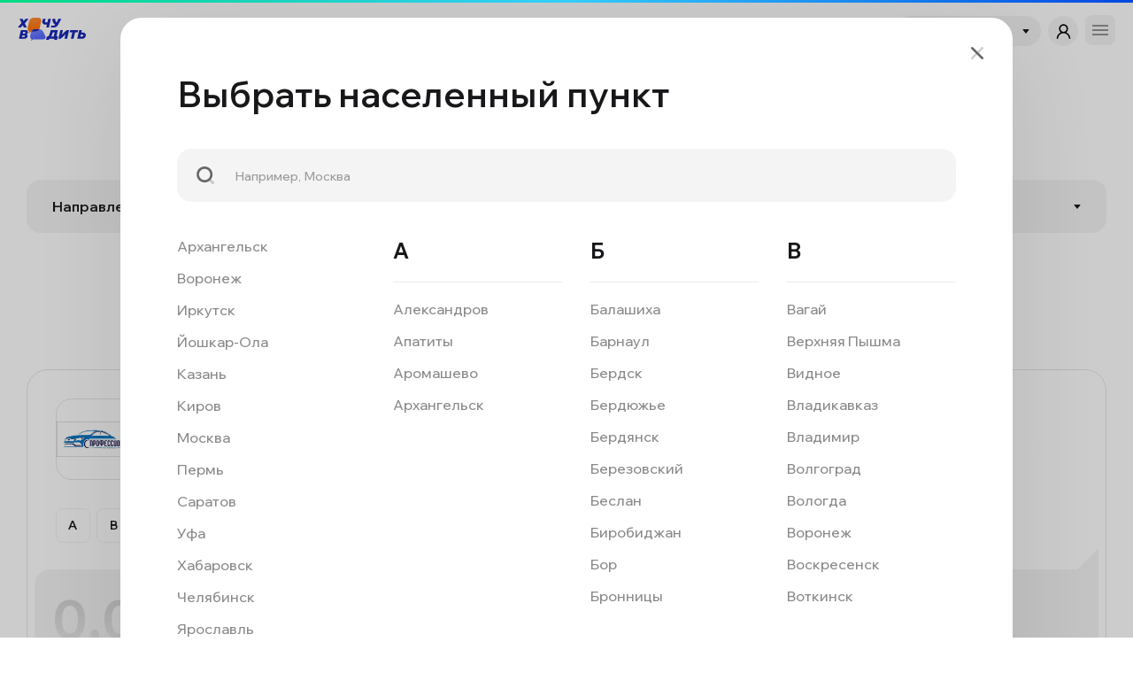

--- FILE ---
content_type: text/html;charset=utf-8
request_url: https://xn----dtbgq0ac4acqv6d.xn--p1ai/rating
body_size: 364090
content:
<!DOCTYPE html><html  data-capo=""><head><meta charset="utf-8">
<meta name="viewport" content="width=device-width, initial-scale=1, maximum-scale=1">
<title>⭐ Рейтинг автошкол России</title>
<script src="https://mc.yandex.ru/metrika/tag.js" async></script>
<style>@import url("https://fonts.googleapis.com/css2?family=Wix+Madefor+Display:wght@400..800&display=swap");*,:after,:before{box-sizing:border-box}a,b,blockquote,body,canvas,caption,code,div,em,embed,fieldset,figure,footer,form,h1,h2,h3,h4,h5,h6,header,html,i,iframe,img,label,li,main,nav,object,ol,p,pre,section,small,span,strike,strong,sub,sup,table,tbody,td,tfoot,th,thead,tr,tt,u,ul,video{border:0;font-size:100%;font:inherit;margin:0;padding:0;text-rendering:optimizeLegibility;vertical-align:baseline;-webkit-font-smoothing:antialiased;-webkit-text-size-adjust:none;-moz-text-size-adjust:none;text-size-adjust:none}footer,header,main,nav,section{display:block}body{line-height:1}ol,ul{list-style:none}blockquote,q{quotes:none}blockquote:after,blockquote:before,q:after,q:before{content:"";content:none}table{border-collapse:collapse;border-spacing:0}input{-webkit-appearance:none;border-radius:0;font:inherit;font-size:100%}@font-face{font-family:Impact;src:url(/_nuxt/Impact.CJUQsM3i.woff)}:root{--font-family-main:Wix Madefor Display,"Calibri",Serif;--font-family-second:Impact,Wix Madefor Display,Serif;--font-size-s:16px;--font-line-s:1.25;--font-s:var(--font-size-s) /var(--font-line-s) var(--font-family-main);--font-size-m:28px;--font-line-m:1.18;--font-m:var(--font-size-m) /var(--font-line-m) var(--font-family-main);--font-size-l:40px;--font-line-l:1.1;--font-l:600 var(--font-size-l) /var(--font-line-l) var(--font-family-main);--font-size-xl:48px;--font-line-xl:1;--font-xl:700 var(--font-size-xl) /var(--font-line-xl) var(--font-family-main);--font-size-xxl:60px;--font-line-xxl:1;--font-xxl:700 var(--font-size-xxl) /var(--font-line-xxl) var(--font-family-main)}@media (max-width:767.98px){:root{--font-size-l:24px}}:root{--text-color:#18181b;--gray:#737373;--gray-bg:#f4f4f4;--gray-bg-hover:#ebebeb;--orange:#ff7613;--orange-light:#fff2e8;--orange-hover:#f86800;--red:#ff4747;--dark-blue:#1728b8;--dark-blue-hover:#071591;--success-gradient:linear-gradient(180deg,#1f9471,#17b809);--warning-gradient:linear-gradient(180deg,#ffa929,#ffcb44);--danger-gradient:linear-gradient(180deg,#ff3629,#ff7c44);--secondary-gradient:linear-gradient(180deg,#d2d2d2,#eaeaea);--success:#0d8545;--success-light:#ecf5f0;--error:#eb0e00;--error-light:#fdeceb;--info:#1728b8;--info-light:#f4f4f4;--warning:#ffad2c;--warning-light:#fffae5}body{color:var(--text-color);font:var(--font-s);min-width:320px;overflow-x:hidden;position:relative}body.no-scroll{overflow:hidden}body.body-widget{background-color:#f4f4f4}h1{font:var(--font-xxl)}h2{font:var(--font-l);font-weight:700}h3{font:var(--font-m);font-weight:700}@media (max-width:767.98px){body.with-bottom-padding{padding-bottom:85px}body.with-bottom-padding.body-widget{padding-bottom:0}}@media (min-width:768px){.animate.slide-up{transition:transform .5s ease,opacity .5s ease}.animate.slide-up:not(.enter){opacity:0;transform:translateY(30px)}}.tooltip{background-color:var(--text-color);border-radius:8px;bottom:calc(100% + 10px);color:#fff;display:none;font-size:12px;font-weight:500;left:-85px;line-height:1.65;padding:12px 14px;position:absolute;white-space:normal;width:170px;z-index:5}.tooltip.visible{display:block}.tooltip:before{border-color:var(--text-color) transparent transparent;border-style:solid;border-width:6px;content:"";height:12px;left:calc(50% - 6px);position:absolute;top:100%;width:12px}.yandex-container{border-radius:24px;height:680px;overflow:hidden}.yandex-container [class*=-ground-pane]{filter:grayscale(1)}.yandex-container [class*=-balloon]{background-color:transparent;box-shadow:none}.yandex-container [class*=-balloon__layout]{background-color:transparent;overflow:visible!important}.yandex-container [class*=-balloon__content]{background-color:transparent;border:none;box-shadow:none;padding:0}.yandex-container [class*=-balloon__content]>*{height:auto!important;overflow:visible!important;width:auto!important}.yandex-container [class*=-balloon__close-button],.yandex-container [class*=balloon__tail]{display:none}.yandex-balloon{min-height:256px;position:relative;width:629px}@media (max-width:767.98px){.yandex-container{border-radius:10px;height:550px}}.swiper-wrapper .swiper-slide{height:auto}</style>
<style>@font-face{font-family:swiper-icons;font-style:normal;font-weight:400;src:url("data:application/font-woff;charset=utf-8;base64, [base64]//wADZ2x5ZgAAAywAAADMAAAD2MHtryVoZWFkAAABbAAAADAAAAA2E2+eoWhoZWEAAAGcAAAAHwAAACQC9gDzaG10eAAAAigAAAAZAAAArgJkABFsb2NhAAAC0AAAAFoAAABaFQAUGG1heHAAAAG8AAAAHwAAACAAcABAbmFtZQAAA/gAAAE5AAACXvFdBwlwb3N0AAAFNAAAAGIAAACE5s74hXjaY2BkYGAAYpf5Hu/j+W2+MnAzMYDAzaX6QjD6/4//Bxj5GA8AuRwMYGkAPywL13jaY2BkYGA88P8Agx4j+/8fQDYfA1AEBWgDAIB2BOoAeNpjYGRgYNBh4GdgYgABEMnIABJzYNADCQAACWgAsQB42mNgYfzCOIGBlYGB0YcxjYGBwR1Kf2WQZGhhYGBiYGVmgAFGBiQQkOaawtDAoMBQxXjg/wEGPcYDDA4wNUA2CCgwsAAAO4EL6gAAeNpj2M0gyAACqxgGNWBkZ2D4/wMA+xkDdgAAAHjaY2BgYGaAYBkGRgYQiAHyGMF8FgYHIM3DwMHABGQrMOgyWDLEM1T9/w8UBfEMgLzE////P/5//f/V/xv+r4eaAAeMbAxwIUYmIMHEgKYAYjUcsDAwsLKxc3BycfPw8jEQA/[base64]/uznmfPFBNODM2K7MTQ45YEAZqGP81AmGGcF3iPqOop0r1SPTaTbVkfUe4HXj97wYE+yNwWYxwWu4v1ugWHgo3S1XdZEVqWM7ET0cfnLGxWfkgR42o2PvWrDMBSFj/IHLaF0zKjRgdiVMwScNRAoWUoH78Y2icB/yIY09An6AH2Bdu/UB+yxopYshQiEvnvu0dURgDt8QeC8PDw7Fpji3fEA4z/PEJ6YOB5hKh4dj3EvXhxPqH/SKUY3rJ7srZ4FZnh1PMAtPhwP6fl2PMJMPDgeQ4rY8YT6Gzao0eAEA409DuggmTnFnOcSCiEiLMgxCiTI6Cq5DZUd3Qmp10vO0LaLTd2cjN4fOumlc7lUYbSQcZFkutRG7g6JKZKy0RmdLY680CDnEJ+UMkpFFe1RN7nxdVpXrC4aTtnaurOnYercZg2YVmLN/d/gczfEimrE/fs/bOuq29Zmn8tloORaXgZgGa78yO9/cnXm2BpaGvq25Dv9S4E9+5SIc9PqupJKhYFSSl47+Qcr1mYNAAAAeNptw0cKwkAAAMDZJA8Q7OUJvkLsPfZ6zFVERPy8qHh2YER+3i/BP83vIBLLySsoKimrqKqpa2hp6+jq6RsYGhmbmJqZSy0sraxtbO3sHRydnEMU4uR6yx7JJXveP7WrDycAAAAAAAH//wACeNpjYGRgYOABYhkgZgJCZgZNBkYGLQZtIJsFLMYAAAw3ALgAeNolizEKgDAQBCchRbC2sFER0YD6qVQiBCv/H9ezGI6Z5XBAw8CBK/m5iQQVauVbXLnOrMZv2oLdKFa8Pjuru2hJzGabmOSLzNMzvutpB3N42mNgZGBg4GKQYzBhYMxJLMlj4GBgAYow/P/PAJJhLM6sSoWKfWCAAwDAjgbRAAB42mNgYGBkAIIbCZo5IPrmUn0hGA0AO8EFTQAA")}:root{--swiper-theme-color:#007aff}:host{display:block;margin-left:auto;margin-right:auto;position:relative;z-index:1}.swiper{display:block;list-style:none;margin-left:auto;margin-right:auto;overflow:hidden;overflow:clip;padding:0;position:relative;z-index:1}.swiper-vertical>.swiper-wrapper{flex-direction:column}.swiper-wrapper{box-sizing:content-box;display:flex;height:100%;position:relative;transition-property:transform;transition-timing-function:var(--swiper-wrapper-transition-timing-function,initial);width:100%;z-index:1}.swiper-android .swiper-slide,.swiper-ios .swiper-slide,.swiper-wrapper{transform:translateZ(0)}.swiper-horizontal{touch-action:pan-y}.swiper-vertical{touch-action:pan-x}.swiper-slide{display:block;flex-shrink:0;height:100%;position:relative;transition-property:transform;width:100%}.swiper-slide-invisible-blank{visibility:hidden}.swiper-autoheight,.swiper-autoheight .swiper-slide{height:auto}.swiper-autoheight .swiper-wrapper{align-items:flex-start;transition-property:transform,height}.swiper-backface-hidden .swiper-slide{backface-visibility:hidden;transform:translateZ(0)}.swiper-3d.swiper-css-mode .swiper-wrapper{perspective:1200px}.swiper-3d .swiper-wrapper{transform-style:preserve-3d}.swiper-3d{perspective:1200px}.swiper-3d .swiper-cube-shadow,.swiper-3d .swiper-slide{transform-style:preserve-3d}.swiper-css-mode>.swiper-wrapper{overflow:auto;scrollbar-width:none;-ms-overflow-style:none}.swiper-css-mode>.swiper-wrapper::-webkit-scrollbar{display:none}.swiper-css-mode>.swiper-wrapper>.swiper-slide{scroll-snap-align:start start}.swiper-css-mode.swiper-horizontal>.swiper-wrapper{scroll-snap-type:x mandatory}.swiper-css-mode.swiper-vertical>.swiper-wrapper{scroll-snap-type:y mandatory}.swiper-css-mode.swiper-free-mode>.swiper-wrapper{scroll-snap-type:none}.swiper-css-mode.swiper-free-mode>.swiper-wrapper>.swiper-slide{scroll-snap-align:none}.swiper-css-mode.swiper-centered>.swiper-wrapper:before{content:"";flex-shrink:0;order:9999}.swiper-css-mode.swiper-centered>.swiper-wrapper>.swiper-slide{scroll-snap-align:center center;scroll-snap-stop:always}.swiper-css-mode.swiper-centered.swiper-horizontal>.swiper-wrapper>.swiper-slide:first-child{margin-inline-start:var(--swiper-centered-offset-before)}.swiper-css-mode.swiper-centered.swiper-horizontal>.swiper-wrapper:before{height:100%;min-height:1px;width:var(--swiper-centered-offset-after)}.swiper-css-mode.swiper-centered.swiper-vertical>.swiper-wrapper>.swiper-slide:first-child{margin-block-start:var(--swiper-centered-offset-before)}.swiper-css-mode.swiper-centered.swiper-vertical>.swiper-wrapper:before{height:var(--swiper-centered-offset-after);min-width:1px;width:100%}.swiper-3d .swiper-slide-shadow,.swiper-3d .swiper-slide-shadow-bottom,.swiper-3d .swiper-slide-shadow-left,.swiper-3d .swiper-slide-shadow-right,.swiper-3d .swiper-slide-shadow-top{height:100%;left:0;pointer-events:none;position:absolute;top:0;width:100%;z-index:10}.swiper-3d .swiper-slide-shadow{background:rgba(0,0,0,.15)}.swiper-3d .swiper-slide-shadow-left{background-image:linear-gradient(270deg,rgba(0,0,0,.5),transparent)}.swiper-3d .swiper-slide-shadow-right{background-image:linear-gradient(90deg,rgba(0,0,0,.5),transparent)}.swiper-3d .swiper-slide-shadow-top{background-image:linear-gradient(0deg,rgba(0,0,0,.5),transparent)}.swiper-3d .swiper-slide-shadow-bottom{background-image:linear-gradient(180deg,rgba(0,0,0,.5),transparent)}.swiper-lazy-preloader{border:4px solid var(--swiper-preloader-color,var(--swiper-theme-color));border-radius:50%;border-top:4px solid transparent;box-sizing:border-box;height:42px;left:50%;margin-left:-21px;margin-top:-21px;position:absolute;top:50%;transform-origin:50%;width:42px;z-index:10}.swiper-watch-progress .swiper-slide-visible .swiper-lazy-preloader,.swiper:not(.swiper-watch-progress) .swiper-lazy-preloader{animation:swiper-preloader-spin 1s linear infinite}.swiper-lazy-preloader-white{--swiper-preloader-color:#fff}.swiper-lazy-preloader-black{--swiper-preloader-color:#000}@keyframes swiper-preloader-spin{0%{transform:rotate(0deg)}to{transform:rotate(1turn)}}</style>
<style>.swiper .swiper-notification{left:0;opacity:0;pointer-events:none;position:absolute;top:0;z-index:-1000}</style>
<style>.swiper-cards{overflow:visible}.swiper-cards .swiper-slide{backface-visibility:hidden;overflow:hidden;transform-origin:center bottom}</style>
<style>.swiper-creative .swiper-slide{backface-visibility:hidden;overflow:hidden;transition-property:transform,opacity,height}</style>
<style>.swiper-cube{overflow:visible}.swiper-cube .swiper-slide{backface-visibility:hidden;height:100%;pointer-events:none;transform-origin:0 0;visibility:hidden;width:100%;z-index:1}.swiper-cube .swiper-slide .swiper-slide{pointer-events:none}.swiper-cube.swiper-rtl .swiper-slide{transform-origin:100% 0}.swiper-cube .swiper-slide-active,.swiper-cube .swiper-slide-active .swiper-slide-active{pointer-events:auto}.swiper-cube .swiper-slide-active,.swiper-cube .swiper-slide-next,.swiper-cube .swiper-slide-prev{pointer-events:auto;visibility:visible}.swiper-cube .swiper-cube-shadow{bottom:0;height:100%;left:0;opacity:.6;position:absolute;width:100%;z-index:0}.swiper-cube .swiper-cube-shadow:before{background:#000;bottom:0;content:"";filter:blur(50px);left:0;position:absolute;right:0;top:0}.swiper-cube .swiper-slide-next+.swiper-slide{pointer-events:auto;visibility:visible}.swiper-cube .swiper-slide-shadow-cube.swiper-slide-shadow-bottom,.swiper-cube .swiper-slide-shadow-cube.swiper-slide-shadow-left,.swiper-cube .swiper-slide-shadow-cube.swiper-slide-shadow-right,.swiper-cube .swiper-slide-shadow-cube.swiper-slide-shadow-top{backface-visibility:hidden;z-index:0}</style>
<style>.swiper-fade.swiper-free-mode .swiper-slide{transition-timing-function:ease-out}.swiper-fade .swiper-slide{pointer-events:none;transition-property:opacity}.swiper-fade .swiper-slide .swiper-slide{pointer-events:none}.swiper-fade .swiper-slide-active,.swiper-fade .swiper-slide-active .swiper-slide-active{pointer-events:auto}</style>
<style>.swiper-flip{overflow:visible}.swiper-flip .swiper-slide{backface-visibility:hidden;pointer-events:none;z-index:1}.swiper-flip .swiper-slide .swiper-slide{pointer-events:none}.swiper-flip .swiper-slide-active,.swiper-flip .swiper-slide-active .swiper-slide-active{pointer-events:auto}.swiper-flip .swiper-slide-shadow-flip.swiper-slide-shadow-bottom,.swiper-flip .swiper-slide-shadow-flip.swiper-slide-shadow-left,.swiper-flip .swiper-slide-shadow-flip.swiper-slide-shadow-right,.swiper-flip .swiper-slide-shadow-flip.swiper-slide-shadow-top{backface-visibility:hidden;z-index:0}</style>
<style>.swiper-free-mode>.swiper-wrapper{margin:0 auto;transition-timing-function:ease-out}</style>
<style>.swiper-grid>.swiper-wrapper{flex-wrap:wrap}.swiper-grid-column>.swiper-wrapper{flex-direction:column;flex-wrap:wrap}</style>
<style>:root{--swiper-navigation-size:44px}.swiper-button-next,.swiper-button-prev{align-items:center;color:var(--swiper-navigation-color,var(--swiper-theme-color));cursor:pointer;display:flex;height:var(--swiper-navigation-size);justify-content:center;margin-top:calc(0px - var(--swiper-navigation-size)/2);position:absolute;top:var(--swiper-navigation-top-offset,50%);width:calc(var(--swiper-navigation-size)/44*27);z-index:10}.swiper-button-next.swiper-button-disabled,.swiper-button-prev.swiper-button-disabled{cursor:auto;opacity:.35;pointer-events:none}.swiper-button-next.swiper-button-hidden,.swiper-button-prev.swiper-button-hidden{cursor:auto;opacity:0;pointer-events:none}.swiper-navigation-disabled .swiper-button-next,.swiper-navigation-disabled .swiper-button-prev{display:none!important}.swiper-button-next svg,.swiper-button-prev svg{height:100%;-o-object-fit:contain;object-fit:contain;transform-origin:center;width:100%}.swiper-rtl .swiper-button-next svg,.swiper-rtl .swiper-button-prev svg{transform:rotate(180deg)}.swiper-button-prev,.swiper-rtl .swiper-button-next{left:var(--swiper-navigation-sides-offset,10px);right:auto}.swiper-button-lock{display:none}.swiper-button-next:after,.swiper-button-prev:after{font-family:swiper-icons;font-size:var(--swiper-navigation-size);font-variant:normal;letter-spacing:0;line-height:1;text-transform:none!important}.swiper-button-prev:after,.swiper-rtl .swiper-button-next:after{content:"prev"}.swiper-button-next,.swiper-rtl .swiper-button-prev{left:auto;right:var(--swiper-navigation-sides-offset,10px)}.swiper-button-next:after,.swiper-rtl .swiper-button-prev:after{content:"next"}</style>
<style>.swiper-pagination{position:absolute;text-align:center;transform:translateZ(0);transition:opacity .3s;z-index:10}.swiper-pagination.swiper-pagination-hidden{opacity:0}.swiper-pagination-disabled>.swiper-pagination,.swiper-pagination.swiper-pagination-disabled{display:none!important}.swiper-horizontal>.swiper-pagination-bullets,.swiper-pagination-bullets.swiper-pagination-horizontal,.swiper-pagination-custom,.swiper-pagination-fraction{bottom:var(--swiper-pagination-bottom,8px);left:0;top:var(--swiper-pagination-top,auto);width:100%}.swiper-pagination-bullets-dynamic{font-size:0;overflow:hidden}.swiper-pagination-bullets-dynamic .swiper-pagination-bullet{position:relative;transform:scale(.33)}.swiper-pagination-bullets-dynamic .swiper-pagination-bullet-active,.swiper-pagination-bullets-dynamic .swiper-pagination-bullet-active-main{transform:scale(1)}.swiper-pagination-bullets-dynamic .swiper-pagination-bullet-active-prev{transform:scale(.66)}.swiper-pagination-bullets-dynamic .swiper-pagination-bullet-active-prev-prev{transform:scale(.33)}.swiper-pagination-bullets-dynamic .swiper-pagination-bullet-active-next{transform:scale(.66)}.swiper-pagination-bullets-dynamic .swiper-pagination-bullet-active-next-next{transform:scale(.33)}.swiper-pagination-bullet{background:var(--swiper-pagination-bullet-inactive-color,#000);border-radius:var(--swiper-pagination-bullet-border-radius,50%);display:inline-block;height:var(--swiper-pagination-bullet-height,var(--swiper-pagination-bullet-size,8px));opacity:var(--swiper-pagination-bullet-inactive-opacity,.2);width:var(--swiper-pagination-bullet-width,var(--swiper-pagination-bullet-size,8px))}button.swiper-pagination-bullet{-webkit-appearance:none;-moz-appearance:none;appearance:none;border:none;box-shadow:none;margin:0;padding:0}.swiper-pagination-clickable .swiper-pagination-bullet{cursor:pointer}.swiper-pagination-bullet:only-child{display:none!important}.swiper-pagination-bullet-active{background:var(--swiper-pagination-color,var(--swiper-theme-color));opacity:var(--swiper-pagination-bullet-opacity,1)}.swiper-pagination-vertical.swiper-pagination-bullets,.swiper-vertical>.swiper-pagination-bullets{left:var(--swiper-pagination-left,auto);right:var(--swiper-pagination-right,8px);top:50%;transform:translate3d(0,-50%,0)}.swiper-pagination-vertical.swiper-pagination-bullets .swiper-pagination-bullet,.swiper-vertical>.swiper-pagination-bullets .swiper-pagination-bullet{display:block;margin:var(--swiper-pagination-bullet-vertical-gap,6px) 0}.swiper-pagination-vertical.swiper-pagination-bullets.swiper-pagination-bullets-dynamic,.swiper-vertical>.swiper-pagination-bullets.swiper-pagination-bullets-dynamic{top:50%;transform:translateY(-50%);width:8px}.swiper-pagination-vertical.swiper-pagination-bullets.swiper-pagination-bullets-dynamic .swiper-pagination-bullet,.swiper-vertical>.swiper-pagination-bullets.swiper-pagination-bullets-dynamic .swiper-pagination-bullet{display:inline-block;transition:transform .2s,top .2s}.swiper-horizontal>.swiper-pagination-bullets .swiper-pagination-bullet,.swiper-pagination-horizontal.swiper-pagination-bullets .swiper-pagination-bullet{margin:0 var(--swiper-pagination-bullet-horizontal-gap,4px)}.swiper-horizontal>.swiper-pagination-bullets.swiper-pagination-bullets-dynamic,.swiper-pagination-horizontal.swiper-pagination-bullets.swiper-pagination-bullets-dynamic{left:50%;transform:translateX(-50%);white-space:nowrap}.swiper-horizontal>.swiper-pagination-bullets.swiper-pagination-bullets-dynamic .swiper-pagination-bullet,.swiper-pagination-horizontal.swiper-pagination-bullets.swiper-pagination-bullets-dynamic .swiper-pagination-bullet{transition:transform .2s,left .2s}.swiper-horizontal.swiper-rtl>.swiper-pagination-bullets-dynamic .swiper-pagination-bullet{transition:transform .2s,right .2s}.swiper-pagination-fraction{color:var(--swiper-pagination-fraction-color,inherit)}.swiper-pagination-progressbar{background:var(--swiper-pagination-progressbar-bg-color,rgba(0,0,0,.25));position:absolute}.swiper-pagination-progressbar .swiper-pagination-progressbar-fill{background:var(--swiper-pagination-color,var(--swiper-theme-color));height:100%;left:0;position:absolute;top:0;transform:scale(0);transform-origin:left top;width:100%}.swiper-rtl .swiper-pagination-progressbar .swiper-pagination-progressbar-fill{transform-origin:right top}.swiper-horizontal>.swiper-pagination-progressbar,.swiper-pagination-progressbar.swiper-pagination-horizontal,.swiper-pagination-progressbar.swiper-pagination-vertical.swiper-pagination-progressbar-opposite,.swiper-vertical>.swiper-pagination-progressbar.swiper-pagination-progressbar-opposite{height:var(--swiper-pagination-progressbar-size,4px);left:0;top:0;width:100%}.swiper-horizontal>.swiper-pagination-progressbar.swiper-pagination-progressbar-opposite,.swiper-pagination-progressbar.swiper-pagination-horizontal.swiper-pagination-progressbar-opposite,.swiper-pagination-progressbar.swiper-pagination-vertical,.swiper-vertical>.swiper-pagination-progressbar{height:100%;left:0;top:0;width:var(--swiper-pagination-progressbar-size,4px)}.swiper-pagination-lock{display:none}</style>
<style>.swiper-scrollbar{background:var(--swiper-scrollbar-bg-color,rgba(0,0,0,.1));border-radius:var(--swiper-scrollbar-border-radius,10px);position:relative;touch-action:none}.swiper-scrollbar-disabled>.swiper-scrollbar,.swiper-scrollbar.swiper-scrollbar-disabled{display:none!important}.swiper-horizontal>.swiper-scrollbar,.swiper-scrollbar.swiper-scrollbar-horizontal{bottom:var(--swiper-scrollbar-bottom,4px);height:var(--swiper-scrollbar-size,4px);left:var(--swiper-scrollbar-sides-offset,1%);position:absolute;top:var(--swiper-scrollbar-top,auto);width:calc(100% - var(--swiper-scrollbar-sides-offset, 1%)*2);z-index:50}.swiper-scrollbar.swiper-scrollbar-vertical,.swiper-vertical>.swiper-scrollbar{height:calc(100% - var(--swiper-scrollbar-sides-offset, 1%)*2);left:var(--swiper-scrollbar-left,auto);position:absolute;right:var(--swiper-scrollbar-right,4px);top:var(--swiper-scrollbar-sides-offset,1%);width:var(--swiper-scrollbar-size,4px);z-index:50}.swiper-scrollbar-drag{background:var(--swiper-scrollbar-drag-bg-color,rgba(0,0,0,.5));border-radius:var(--swiper-scrollbar-border-radius,10px);height:100%;left:0;position:relative;top:0;width:100%}.swiper-scrollbar-cursor-drag{cursor:move}.swiper-scrollbar-lock{display:none}</style>
<style>.swiper-virtual .swiper-slide{-webkit-backface-visibility:hidden;transform:translateZ(0)}.swiper-virtual.swiper-css-mode .swiper-wrapper:after{content:"";left:0;pointer-events:none;position:absolute;top:0}.swiper-virtual.swiper-css-mode.swiper-horizontal .swiper-wrapper:after{height:1px;width:var(--swiper-virtual-size)}.swiper-virtual.swiper-css-mode.swiper-vertical .swiper-wrapper:after{height:var(--swiper-virtual-size);width:1px}</style>
<style>.swiper-zoom-container{align-items:center;display:flex;height:100%;justify-content:center;text-align:center;width:100%}.swiper-zoom-container>canvas,.swiper-zoom-container>img,.swiper-zoom-container>svg{max-height:100%;max-width:100%;-o-object-fit:contain;object-fit:contain}.swiper-slide-zoomed{cursor:move;touch-action:none}</style>
<style>.app-loading[data-v-a011b399]{background-color:var(--dark-blue);height:100%;left:0;position:fixed;top:0;width:100%;z-index:15}.app-loading[data-v-a011b399],.app-loading-content[data-v-a011b399]{align-items:center;display:flex;justify-content:center}.app-loading-content[data-v-a011b399]{flex-direction:column}.app-loading-logo[data-v-a011b399]{margin-bottom:48px}.app-loading-logo img[data-v-a011b399]{width:165px}.app-loading-progress[data-v-a011b399]{height:140px;position:relative;width:240px}.app-loading-progress--sector[data-v-a011b399]{height:100%;left:0;position:absolute;top:-2px;transform:scale(1.01);width:100%;z-index:1}.app-loading-progress--sector svg[data-v-a011b399]{transform:rotateX(180deg)}.app-loading-progress--sector .border[data-v-a011b399]{fill:none;stroke:none;stroke-width:0}.app-loading-progress--sector .sector[data-v-a011b399]{stroke:var(--dark-blue);stroke-width:50px;fill:var(--dark-blue)}.app-loading-progress--speedometer[data-v-a011b399]{height:100%;left:0;position:absolute;top:0;width:100%;z-index:0}.app-loading-progress--arrow[data-v-a011b399]{align-items:flex-start;display:flex;height:240px;justify-content:center;left:0;position:absolute;top:0;transform-origin:center center;width:240px;z-index:2}.app-loading-progress--percent[data-v-a011b399]{color:#fff;font-size:28px;font-weight:700;left:0;line-height:120%;margin-top:4px;position:absolute;text-align:center;top:100%;width:100%;z-index:2}@media (max-width:767.98px){.app-loading-content[data-v-a011b399]{transform:scale(.6)}}</style>
<style>.nuxt-loading-indicator{opacity:1!important}.opacity-transition-enter-active,.opacity-transition-leave-active{transition:opacity .25s ease}.opacity-transition-enter-from,.opacity-transition-leave-to{opacity:0}.layout-enter-active,.layout-leave-active,.page-enter-active,.page-leave-active{transition:opacity .3s ease,transform .3s ease}.layout-enter-from,.layout-leave-to,.page-enter-from,.page-leave-to{opacity:0;transform:translateY(10px)}</style>
<style>.header-link[data-v-b4115e4d]{align-items:center;background-color:var(--gray-bg);border-radius:20px;color:var(--text-color);display:inline-flex;flex-shrink:0;font-size:14px;font-weight:600;height:40px;line-height:40px;margin-right:6px;padding:0 16px;text-decoration:none;transition:all .3s ease;white-space:nowrap}.header-link.rounded[data-v-b4115e4d]{justify-content:center;padding:0;width:40px}.header-link.rounded span[data-v-b4115e4d]{display:none}.header-link.rounded img[data-v-b4115e4d]{margin:0}.header-link[data-v-b4115e4d]:hover{background-color:var(--gray-bg-hover)}.header-link[data-v-b4115e4d]:last-child{margin-right:0}.header-link img[data-v-b4115e4d]{flex-shrink:0;height:18px;margin-left:16px;-o-object-fit:contain;object-fit:contain;width:18px}</style>
<style>.container[data-v-cdacc142]{--padding:30px;margin:0 auto;max-width:calc(1520px + var(--padding)*2);padding:0 var(--padding)}@media (max-width:991.98px){.container[data-v-cdacc142]{--padding:8px}}</style>
<style>.logo{display:inline-block;width:112px}.logo img{width:100%}</style>
<style>.header-menu[data-v-0c6acba4]{align-items:center;display:flex;white-space:nowrap}</style>
<style>.modal-transition-enter-active[data-v-b97f0133],.modal-transition-leave-active[data-v-b97f0133]{transition:var(--animation-transition)}.modal-transition-enter-from .modal-block[data-v-b97f0133],.modal-transition-leave-to .modal-block[data-v-b97f0133]{opacity:0;transform:translateY(-40px)}.modal-transition-enter-from .modal-bg[data-v-b97f0133],.modal-transition-leave-to .modal-bg[data-v-b97f0133]{opacity:0}.modal[data-v-b97f0133]{height:100%;left:0;position:fixed;top:0;width:100%;z-index:10;--animation-transition:all .6s ease}.modal-bg[data-v-b97f0133]{background-color:rgba(0,0,0,.2);transition:var(--animation-transition);z-index:0}.modal-bg[data-v-b97f0133],.modal-body[data-v-b97f0133]{height:100%;left:0;position:absolute;top:0;width:100%}.modal-body[data-v-b97f0133]{display:flex;overflow-y:auto;padding:20px 8px;z-index:1}.modal-block[data-v-b97f0133]{background-color:#fff;border-radius:24px;box-shadow:0 20px 120px 0 rgba(0,0,0,.102);flex-shrink:0;margin:auto;max-width:100%;padding:64px 64px 55px;position:relative;transition:var(--animation-transition)}.modal-close[data-v-b97f0133]{background-color:transparent;background-image:url(/images/icons/close.svg);background-position:50%;background-repeat:no-repeat;background-size:contain;border:none;cursor:pointer;height:32px;outline:none;padding:0;position:absolute;right:24px;top:24px;transition:transform .3s ease;width:32px;z-index:4}.modal-close[data-v-b97f0133]:hover{transform:rotate(180deg)}.modal-block--title[data-v-b97f0133]{font-size:40px;font-weight:600;line-height:1.2;margin-bottom:40px;text-align:center}@media (max-width:767.98px){.modal-block[data-v-b97f0133]{padding:40px 20px 20px}.modal-close[data-v-b97f0133]{right:16px;top:16px}.mob-mode.modal-transition-enter-from .modal-block[data-v-b97f0133],.mob-mode.modal-transition-leave-to .modal-block[data-v-b97f0133]{opacity:1;transform:translateY(100%)}.mob-mode .modal-body[data-v-b97f0133]{padding:0}.mob-mode .modal-block[data-v-b97f0133]{border-radius:24px 24px 0 0;margin:auto 0 0;padding:36px 20px 20px;width:100%!important}.mob-mode .modal-close[data-v-b97f0133]{align-items:center;background-image:none;display:flex;height:48px;justify-content:center;left:calc(50% - 24px);right:auto;top:-14px;transform:none!important;width:48px}.mob-mode .modal-close[data-v-b97f0133]:after{background-color:#e6e6e6;border-radius:2px;content:"";display:block;flex-shrink:0;height:4px;left:0;width:100%}}</style>
<style>.form-input[data-v-6b8ccaa4]{position:relative;--height:60px;--textarea-height:90px;--padding:24px;--icon-size:24px}.form-input.active .input-label[data-v-6b8ccaa4]{opacity:0;transform:translateY(-5px);visibility:hidden}.form-input.active .form-control[data-v-6b8ccaa4]::-moz-placeholder{opacity:0;transform:translateY(-5px)}.form-input.active .form-control[data-v-6b8ccaa4]::placeholder{opacity:0;transform:translateY(-5px)}.form-input.error .form-control[data-v-6b8ccaa4]{background-color:#fff!important;border-color:#ff3629!important}.input-label[data-v-6b8ccaa4]{font-weight:600;left:var(--padding);line-height:var(--height);position:absolute;transition:all .3s ease}.input-label span[data-v-6b8ccaa4]{color:var(--red)}.input-icon[data-v-6b8ccaa4]{left:20px;position:absolute;top:calc((var(--height) - var(--icon-size))/2)}.input-icon img[data-v-6b8ccaa4]{height:var(--icon-size);width:var(--icon-size)}.input-icon+.form-control[data-v-6b8ccaa4]{padding-left:calc(40px + var(--icon-size))}input.form-control[data-v-6b8ccaa4]{height:var(--height)}textarea.form-control[data-v-6b8ccaa4]{font:var(--font-s);font-weight:600;height:var(--textarea-height);padding-top:17px}textarea.form-control[data-v-6b8ccaa4]::-webkit-resizer{display:none}.form-control[data-v-6b8ccaa4]{background-color:var(--gray-bg);border:1px solid transparent;border-radius:16px;box-shadow:none;color:var(--text-color);display:block;font-size:16px;font-weight:600;outline:none;padding:0 var(--padding);transition:all .4s ease;width:100%}.form-control[data-v-6b8ccaa4]:hover:not(.filled){background-color:#fff;border-color:var(--orange)}.form-control.filled[data-v-6b8ccaa4]{background-color:#fff;border-color:var(--dark-blue)}.form-control[data-v-6b8ccaa4]::-moz-placeholder{color:var(--text-color);font-size:14px;font-weight:500;opacity:.4;-moz-transition:all .3s ease;transition:all .3s ease}.form-control[data-v-6b8ccaa4]::placeholder{color:var(--text-color);font-size:14px;font-weight:500;opacity:.4;transition:all .3s ease}@media (max-width:767.98px){.form-input[data-v-6b8ccaa4]{--height:56px;--padding:20px;--textarea-height:96px}}</style>
<style>.select-city--title[data-v-639d1247]{font:var(--font-l);margin-bottom:40px}.select-city--result[data-v-639d1247]{display:grid;margin-top:40px;--gap:32px;grid-template-columns:1fr 3fr;grid-gap:var(--gap)}.cities-list[data-v-639d1247]{list-style-type:none;margin:0;padding:0}.cities-list li[data-v-639d1247]{margin-bottom:16px}.cities-list li[data-v-639d1247]:last-child{margin-bottom:0}.cities-list li a[data-v-639d1247]{color:var(--text-color);font-size:16px;font-weight:500;opacity:.5;text-decoration:none;transition:opacity .3s ease}.cities-list li a[data-v-639d1247]:hover{opacity:1}.select-city--result-letter[data-v-639d1247]{border-bottom:1px solid rgba(0,0,0,.08);font-size:24px;font-weight:700;margin-bottom:20px;padding-bottom:20px}.select-city--result_all[data-v-639d1247]{display:grid;grid-template-columns:repeat(3,1fr);grid-gap:var(--gap)}.select-city--result--no-found[data-v-639d1247]{grid-column:span 3}@media (max-width:767.98px){.select-city--title[data-v-639d1247]{margin-bottom:20px}.select-city--result[data-v-639d1247]{display:block;grid-gap:0}.select-city--result_popular[data-v-639d1247]{display:none}.select-city--result[data-v-639d1247]{margin-top:20px}.select-city--result_all[data-v-639d1247]{grid-gap:20px;grid-template-columns:1fr 1fr}.select-city--result-letter[data-v-639d1247]{font-size:20px;margin-bottom:10px;padding-bottom:10px}.cities-list li[data-v-639d1247]{margin-bottom:6px}.cities-list li a[data-v-639d1247]{font-size:14px}}</style>
<style>.search-form[data-v-f9ce5097]{position:relative;--padding:16px;--icon-size:20px;--height:40px}.search-form input[data-v-f9ce5097]{-webkit-appearance:none;-moz-appearance:none;appearance:none;background-color:var(--gray-bg);border:none;border-radius:20px;display:block;font-size:14px;font-weight:600;height:var(--height);outline:none;padding:0 calc(var(--padding)*2 + var(--icon-size)) 0 var(--padding);width:100%}.search-form input[data-v-f9ce5097]:focus::-moz-placeholder{opacity:0;transform:translateY(-5px)}.search-form input[data-v-f9ce5097]:focus::placeholder{opacity:0;transform:translateY(-5px)}.search-form input[data-v-f9ce5097]::-moz-placeholder{color:var(--text-color);-moz-transition:all .3s ease;transition:all .3s ease}.search-form input[data-v-f9ce5097]::placeholder{color:var(--text-color);transition:all .3s ease}.search-form button[data-v-f9ce5097]{-webkit-appearance:none;-moz-appearance:none;appearance:none;background-color:transparent;border:none;cursor:pointer;outline:none;padding:0;position:absolute;right:var(--padding);top:calc((var(--height) - var(--icon-size))/2)}.search-form button img[data-v-f9ce5097]{height:var(--icon-size);width:var(--icon-size)}</style>
<style>.btn[data-v-3bad1ddd]{align-items:center;border:none;border-radius:12px;color:#fff!important;cursor:pointer;display:inline-flex;font-family:var(--font-family-main);font-size:18px;font-weight:700;height:60px;justify-content:center;outline:none;overflow:hidden;padding:0 32px;position:relative;text-align:center;text-decoration:none;transition:all .3s ease;white-space:nowrap}.btn[disabled][data-v-3bad1ddd]{cursor:default!important;opacity:.65}.btn.loading[data-v-3bad1ddd]{color:transparent!important}.btn[data-v-3bad1ddd] svg{flex-shrink:0;height:16px;margin-left:8px;width:16px}.btn[data-v-3bad1ddd] svg path{transition:all .4s ease}.btn-wide[data-v-3bad1ddd]{width:100%}.btn-orange[data-v-3bad1ddd]{background-color:var(--orange)}.btn-orange[data-v-3bad1ddd]:not([disabled]):hover{background-color:var(--orange-hover)}.btn-blue[data-v-3bad1ddd]{background-color:var(--dark-blue)}.btn-blue[data-v-3bad1ddd]:not([disabled]):hover{background-color:var(--dark-blue-hover)}.btn-white[data-v-3bad1ddd]{background-color:#fff;border:1px solid transparent;color:var(--text-color)!important}.btn-white[data-v-3bad1ddd]:not([disabled]):hover{border-color:var(--orange)}.btn-white[data-v-3bad1ddd]:not([disabled]):hover svg path{stroke:#fff}.btn-gray[data-v-3bad1ddd]{background-color:#919191}.btn-gray[data-v-3bad1ddd]:hover{background-color:#686868}.btn-border[data-v-3bad1ddd]{background-color:transparent;border:1px solid #e8e8e9;color:var(--text-color)!important}.btn-border .btn-loader circle[data-v-3bad1ddd]{stroke:var(--text-color)}.btn-border[data-v-3bad1ddd]:not([disabled]):hover{border-color:#8b8b8c}.btn-border[disabled][data-v-3bad1ddd]{border-color:#e6e6e6;color:#8b8b8c!important;opacity:1}.btn-border[disabled][data-v-3bad1ddd] svg path{stroke:#8b8b8c}.btn-border-orange[data-v-3bad1ddd]{background-color:transparent;border:1px solid var(--orange);color:var(--orange)!important}.btn-border-orange[data-v-3bad1ddd]:not([disabled]):hover{background-color:rgba(255,118,19,.1)}.btn-border-orange[disabled][data-v-3bad1ddd]{opacity:.3}.btn-border-blue[data-v-3bad1ddd]{background-color:transparent;border:1px solid var(--dark-blue);color:var(--dark-blue)!important}.btn-border-blue[data-v-3bad1ddd] svg path{transition:all .4s ease}.btn-border-blue[data-v-3bad1ddd]:not([disabled]):hover{background-color:#7381ff;border-color:#7381ff;color:#fff!important}.btn-border-blue[data-v-3bad1ddd]:not([disabled]):hover svg path{stroke:#fff}.btn-border-blue-secondary[data-v-3bad1ddd]{background-color:transparent;border:1px solid #eceef9;color:var(--dark-blue)!important}.btn-border-blue-secondary[data-v-3bad1ddd] svg path{transition:all .4s ease}.btn-border-blue-secondary[data-v-3bad1ddd]:not([disabled]):hover{background-color:#eceef9;border-color:#eceef9}.btn-thin-text[data-v-3bad1ddd]{border-radius:12px;font-size:16px;font-weight:400!important}.btn-lg[data-v-3bad1ddd]{height:70px}.btn-sm[data-v-3bad1ddd]{font-size:16px;height:56px}.btn-xs[data-v-3bad1ddd]{font-size:14px;height:44px;padding:0 18px}.btn-loader[data-v-3bad1ddd]{align-items:center;display:flex;height:100%;justify-content:center;left:0;position:absolute;top:0;width:100%}.btn-loader svg[data-v-3bad1ddd]{height:27px;width:27px}.btn-rounded[data-v-3bad1ddd]{border-radius:50px}@media (max-width:767.98px){.btn[data-v-3bad1ddd]{border-radius:12px;font-size:16px;height:53px;line-height:53px}}</style>
<style>.confirm-city-dropdown[data-v-ceaf3b37]{background-color:var(--gray-bg);border-radius:20px;box-shadow:0 17px 49.4px rgba(0,0,0,.1);margin-top:10px;padding:12px;position:absolute;right:0;top:100%;transition:all .4s ease;white-space:nowrap}.confirm-city-dropdown[data-v-ceaf3b37]:not(.opened){opacity:0;transform:translateY(-5px);visibility:hidden}.confirm-city-dropdown[data-v-ceaf3b37]:after{border-color:transparent transparent var(--gray-bg) transparent;border-style:solid;border-width:8px;bottom:100%;content:"";height:16px;position:absolute;right:22px;width:16px}.confirm-city-dropdown-title[data-v-ceaf3b37]{font-size:16px;font-weight:700;margin-bottom:15px}.confirm-city-dropdown-btns[data-v-ceaf3b37]{align-items:center;display:grid;grid-template-columns:1fr 1fr;grid-gap:5px}.confirm-city-dropdown-btns .btn[data-v-ceaf3b37]{border-radius:8px;font-size:14px;height:40px;line-height:40px;padding:0 15px}</style>
<style>.site-header[data-v-25c4fe73]{position:relative;transition:opacity .4s ease,transform .4s ease;z-index:6}.site-header.animate[data-v-25c4fe73]:not(.enter){opacity:0;transform:translateY(-20px)}.header-row[data-v-25c4fe73]{align-items:center;display:flex;height:80px}.header-col--logo[data-v-25c4fe73]{margin-right:144px}@media (max-width:1440px){.header-col--logo[data-v-25c4fe73]{margin-right:20px}}.header-col--menu[data-v-25c4fe73]{flex-grow:1;margin-right:16px}.header-col--search-form[data-v-25c4fe73]{align-items:center;display:flex}.header-city[data-v-25c4fe73]{margin-right:6px;position:relative}.header-search[data-v-25c4fe73]{flex-shrink:0;width:283px}.header-mobile-btn[data-v-25c4fe73]{display:none}.header-mobile-btn button[data-v-25c4fe73]{background-color:var(--gray-bg);border:none;border-radius:8px;display:inline-block;height:34px;outline:none;position:relative;width:34px}.header-mobile-btn button.active[data-v-25c4fe73]:after{transform:scale(0)}.header-mobile-btn button.active[data-v-25c4fe73]:before{transform:scale(1)}.header-mobile-btn button[data-v-25c4fe73]:after{background-image:url(/images/icons/bar.svg);height:100%;left:0;top:0;width:100%}.header-mobile-btn button[data-v-25c4fe73]:after,.header-mobile-btn button[data-v-25c4fe73]:before{background-position:50%;background-repeat:no-repeat;background-size:contain;content:"";position:absolute;transition:transform .4s ease}.header-mobile-btn button[data-v-25c4fe73]:before{background-image:url(/images/icons/close-mob.svg);height:14px;left:10px;top:10px;transform:scale(0);width:14px}.header-mobile-dropdown[data-v-25c4fe73]{background:#fff;border-radius:0 0 24px 24px;display:none;left:0;padding:16px 20px 20px;position:absolute;top:100%;transform:translateY(-100%);transition:all .5s ease;width:100%;z-index:4}.header-mobile-dropdown.opened[data-v-25c4fe73]{box-shadow:0 4px 31.9px rgba(0,0,0,.25);transform:translateY(0)}.header-mobile-dropdown--title[data-v-25c4fe73]{font-size:20px;font-weight:700;margin-bottom:24px}.header-mobile-dropdown--menu[data-v-25c4fe73]{margin-bottom:20px}.header-mobile-dropdown--menu .header-menu[data-v-25c4fe73]{display:grid;grid-template-columns:1fr 1fr;grid-gap:7px}.header-mobile-dropdown--menu .header-menu[data-v-25c4fe73] .header-link{font-size:12px;justify-content:center;margin:0;text-align:center}.header-mobile-dropdown--menu .header-menu[data-v-25c4fe73] .header-link:nth-child(odd):last-child{grid-column:span 2}.header-mobile-dropdown--search .search-form[data-v-25c4fe73] input{border:1px solid #e6e6e6;font-size:12px}.header-auth[data-v-25c4fe73]{margin-left:8px}.header-auth .header-link[data-v-25c4fe73] img{height:21px;width:21px}@media (max-width:1365.98px){.header-col--logo[data-v-25c4fe73],.header-col--menu[data-v-25c4fe73]{margin-right:30px}.header-search[data-v-25c4fe73]{width:282px}.site-header .container[data-v-25c4fe73]{padding:0}.header-row[data-v-25c4fe73]{background-color:#fff;height:70px;padding:0 20px;position:relative;z-index:5}.header-col--logo[data-v-25c4fe73]{flex-grow:1;margin-right:0}.header-col--logo .logo[data-v-25c4fe73]{width:77px}.header-col--menu[data-v-25c4fe73],.header-search[data-v-25c4fe73]{display:none}.header-mobile-btn[data-v-25c4fe73]{display:block}.header-search--city[data-v-25c4fe73]{min-width:164px;position:relative}.header-search--city .header-link[data-v-25c4fe73]{font-size:12px;height:34px;line-height:34px;padding:0 8px 0 12px;width:100%}}@media (max-width:1365.98px){.header-search--city .header-link[data-v-25c4fe73] span{flex-grow:1}.header-city[data-v-25c4fe73]{margin-right:8px}.header-mobile-dropdown[data-v-25c4fe73]{display:block}.header-auth[data-v-25c4fe73]{margin:0 8px 0 0}.header-auth .header-link[data-v-25c4fe73]{height:34px;line-height:34px;width:34px}}</style>
<style>.callback-info-card[data-v-aa8cc60d]{border-radius:16px;height:100%;min-width:472px;overflow:hidden;padding:24px;position:relative}.callback-info-card.type-light[data-v-aa8cc60d]{background-color:#fff}.callback-info-card.type-dark[data-v-aa8cc60d]{background-color:var(--dark-blue);color:#fff}.callback-info-card-icon[data-v-aa8cc60d]{position:absolute;right:-35px;top:-12px}.callback-info-card-icon img[data-v-aa8cc60d]{height:220px;-o-object-fit:contain;object-fit:contain;width:220px}.callback-info-content[data-v-aa8cc60d]{align-items:flex-start;display:flex;flex-direction:column;max-width:350px;position:relative;z-index:1}.callback-info-content h4[data-v-aa8cc60d]{font-size:24px;font-weight:700;margin-bottom:16px}.callback-info-content p[data-v-aa8cc60d]{font-size:18px;margin-bottom:69px}.callback-info-content .btn[data-v-aa8cc60d]{margin:auto 0 -12px -12px}@media (max-width:1559.98px){.callback-info-card[data-v-aa8cc60d]{min-width:432px}}@media (max-width:1199.98px){.callback-info-card[data-v-aa8cc60d]{min-width:100%}}@media (max-width:767.98px){.callback-info-card[data-v-aa8cc60d]{padding:12px}.callback-info-content h4[data-v-aa8cc60d]{font-size:20px;margin-bottom:12px;max-width:200px}.callback-info-content p[data-v-aa8cc60d]{font-size:14px;margin-bottom:50px}.callback-info-content .btn[data-v-aa8cc60d]{margin:auto 0 0}}</style>
<style>.s-callback[data-v-ac3145e1]{padding-top:40px}.callback[data-v-ac3145e1]{background-color:var(--gray-bg);border-radius:24px;padding:32px}.callback-row[data-v-ac3145e1]{display:flex}.callback-navigation[data-v-ac3145e1]{display:flex;flex-direction:column;flex-grow:1;margin-right:30px}.callback-logo[data-v-ac3145e1]{margin-bottom:40px}.callback-logo .logo[data-v-ac3145e1]{width:242px}.callback-navigation-nav--flex[data-v-ac3145e1]{display:grid;grid-template-columns:1fr 1fr;grid-gap:30px;margin-top:auto}.callback-navigation-nav[data-v-ac3145e1]:first-child:is(:last-child){grid-column:span 2}.callback-navigation-nav ul[data-v-ac3145e1]{list-style-type:none;margin:0;padding:0}.callback-navigation-nav ul li[data-v-ac3145e1]{margin-bottom:4px}.callback-navigation-nav ul li a[data-v-ac3145e1]{color:var(--text-color);font-size:14px;font-weight:500;text-decoration:none;transition:color .3s ease}.callback-navigation-nav ul li a[data-v-ac3145e1]:hover{color:var(--orange)}.callback-navigation-nav ul li[data-v-ac3145e1]:last-child{margin-bottom:0}.callback-navigation-nav--title[data-v-ac3145e1]{font-size:12px;margin-bottom:10px;opacity:.85}.callback-info-cards[data-v-ac3145e1]{display:grid;grid-gap:24px;grid-template-columns:1fr 1fr}.callback-footer[data-v-ac3145e1]{margin-top:40px}.callback-footer .callback-navigation-nav ul[data-v-ac3145e1]{display:flex;flex-wrap:wrap;gap:20px}.callback-footer .callback-navigation-nav ul li[data-v-ac3145e1]{margin:0!important}@media (max-width:1365.98px){.callback-logo .logo[data-v-ac3145e1]{width:174px}}@media (max-width:1199.98px){.callback-row[data-v-ac3145e1]{display:block}.callback-navigation[data-v-ac3145e1]{margin-right:0}.callback-navigation-nav[data-v-ac3145e1]{margin-bottom:20px}.callback-navigation-nav[data-v-ac3145e1]:last-child{margin-bottom:0}.callback-navigation-nav ul[data-v-ac3145e1]{align-items:center;display:flex;flex-wrap:wrap;white-space:nowrap}.callback-navigation-nav ul li[data-v-ac3145e1]{margin:0 48px 0 0}.callback-navigation-nav ul li[data-v-ac3145e1]:last-child{margin:0}.callback-navigation-nav--flex[data-v-ac3145e1]{grid-template-columns:1fr;margin-bottom:40px}}@media (max-width:767.98px){.callback[data-v-ac3145e1]{padding:22px 16px 16px}.callback-info-cards[data-v-ac3145e1]{grid-template-columns:1fr}.callback-navigation-nav ul[data-v-ac3145e1]{display:grid;grid-template-columns:1fr 1fr;grid-gap:20px}.callback-navigation-nav ul li[data-v-ac3145e1]{margin:0}}</style>
<style>.footer[data-v-b385a55e]{padding:24px 0}.footer-row[data-v-b385a55e]{align-items:center;display:grid;grid-template-columns:.35fr .3fr .35fr;grid-gap:20px}.footer-copyright[data-v-b385a55e]{display:flex;font-size:12px;opacity:.85}.footer-copyright span[data-v-b385a55e]{margin-left:4px}.footer-menu[data-v-b385a55e]{display:flex;justify-content:center}.footer-menu a[data-v-b385a55e]{color:var(--text-color);font-size:12px;margin-right:24px;text-decoration:none;transition:color .3s ease}.footer-menu a[data-v-b385a55e]:last-child{margin-right:0}.footer-menu a[data-v-b385a55e]:hover{color:var(--orange)}.footer-developer[data-v-b385a55e]{align-items:center;display:flex;font-size:15px;font-weight:700;justify-content:flex-end;white-space:nowrap}.footer-developer span[data-v-b385a55e]{margin-right:18px}.footer-developer a[data-v-b385a55e]{align-items:center;display:inline-flex;justify-content:center}.footer-developer img[data-v-b385a55e]{flex-shrink:0;width:94px}@media (max-width:991.98px){.footer[data-v-b385a55e]{padding:40px 0 24px}.footer-row[data-v-b385a55e]{display:flex;flex-direction:column;grid-template-columns:1fr;grid-gap:32px;align-items:flex-start;padding:0 19px}.footer-copyright[data-v-b385a55e]{order:3}.footer-menu[data-v-b385a55e]{flex-direction:column}.footer-menu a[data-v-b385a55e]{font-size:14px;margin:0 0 12px}.footer-menu a[data-v-b385a55e]:last-child{margin:0}.footer-developer span[data-v-b385a55e]{margin-right:6px}}</style>
<style>.form-checkbox.error .checkbox-toggle{background-color:#ffc7c7}.form-checkbox label{display:inline-flex;position:relative}.form-checkbox label input{opacity:0;overflow:hidden;position:absolute;visibility:hidden}.form-checkbox label input:focus,.form-checkbox label input:focus~.checkbox-toggle{display:none}.form-checkbox label input:not(:checked)~.checkbox-toggle:before{transform:scale(0)}.checkbox-toggle{background-color:var(--gray-bg);border-radius:6px;cursor:pointer;flex-shrink:0;height:20px;margin-right:16px;position:relative;transition:background-color .4s ease;width:20px}.checkbox-toggle:before{background-image:url(/images/icons/check-mark.svg);background-position:50%;background-repeat:no-repeat;background-size:10px;content:"";height:100%;left:0;position:absolute;top:0;transition:all .3s ease;width:100%}.checkbox-text{color:#8c8c8d}.checkbox-text a{color:var(--dark-blue);text-decoration-color:#dcdff5;text-underline-offset:4px;transition:all .3s ease}.checkbox-text a:hover{color:var(--orange)}@media (max-width:767.98px){.checkbox-text{font-size:14px}}</style>
<style>.form-success[data-v-ca7a1e28]{align-items:center;background-color:#fff;bottom:-5px;display:flex;flex-direction:column;justify-content:center;left:-5px;position:absolute;right:-5px;text-align:center;top:-5px;transition:all .4s ease;z-index:3}.form-success[data-v-ca7a1e28]:not(.opened){opacity:0;visibility:hidden}.form-success h3[data-v-ca7a1e28]{margin-bottom:25px}.form-success p[data-v-ca7a1e28]{max-width:280px}.form-success-img[data-v-ca7a1e28]{margin-bottom:35px}.form-success-img img[data-v-ca7a1e28]{width:85px}</style>
<style>.alert[data-v-a4dd30f1]{align-items:center;background-color:#ffd5d2;border:1px solid #ff382a;border-radius:10px;display:flex;padding:15px;position:fixed;right:40px;top:40px;transition:all .4s ease;z-index:10}.alert[data-v-a4dd30f1]:not(.opened){opacity:0;transform:translateX(20px);visibility:hidden}.alert-icon[data-v-a4dd30f1]{display:flex;flex-direction:column;margin-right:10px}.alert-icon img[data-v-a4dd30f1]{flex-shrink:0;height:25px;-o-object-fit:contain;object-fit:contain;width:25px}.alert-text[data-v-a4dd30f1]{font-size:14px;max-width:250px}@media (max-width:767.98px){.alert[data-v-a4dd30f1]{max-width:calc(100vw - 40px);right:20px;top:20px}}</style>
<style>.callback-form[data-v-9134e400]{position:relative}.callback-form h2[data-v-9134e400]{margin-bottom:12px}.callback-form p[data-v-9134e400]{margin-bottom:40px}.form-row[data-v-9134e400]{display:grid;grid-template-columns:1fr 1fr;grid-gap:12px}.form-group.wide[data-v-9134e400]{grid-column:span 2}.form-submit[data-v-9134e400]{margin-top:40px}@media (max-width:767.98px){.callback-form h2[data-v-9134e400],.callback-form p[data-v-9134e400]{margin-bottom:20px}.callback-form p br[data-v-9134e400]{display:none}.form-row[data-v-9134e400]{grid-template-columns:1fr}.form-group[data-v-9134e400]{grid-column:span 1!important}.form-submit[data-v-9134e400]{margin-top:20px}}</style>
<style>.error-block[data-v-1048cc61]{background-color:var(--dark-blue);border-radius:24px;color:#fff;overflow:hidden;padding:70px 0 56px 56px;position:relative}.error-block[data-v-1048cc61]:after{left:-422px;top:-273px}.error-block[data-v-1048cc61]:after,.error-block[data-v-1048cc61]:before{background:#ff6813;content:"";filter:blur(200px);height:750px;opacity:.5;position:absolute;width:750px}.error-block[data-v-1048cc61]:before{right:-375px;top:-195px}.error-text[data-v-1048cc61]{flex-grow:1;position:relative;z-index:1}.error-text h1[data-v-1048cc61]{font-size:56px;margin-bottom:182px;max-width:668px}.error-text p[data-v-1048cc61]{font-weight:500;margin-bottom:40px;max-width:347px}.error-text .btn[data-v-1048cc61]{padding:0 69px}.error-img[data-v-1048cc61]{position:absolute;right:0;top:-11px;z-index:0}.error-img img[data-v-1048cc61]{width:864px}@media (max-width:991.98px){.error-block[data-v-1048cc61]{padding:20px 20px 0}.error-block[data-v-1048cc61]:before{display:none}.error-text h1[data-v-1048cc61]{font-size:40px;margin-bottom:16px}.error-text p[data-v-1048cc61]{font-size:12px;font-weight:400;margin-bottom:24px;max-width:288px}.error-img[data-v-1048cc61]{position:static}.error-img img[data-v-1048cc61]{margin-bottom:-8%;width:100%}}@media (max-width:767.98px){.error-text .btn[data-v-1048cc61]{width:100%}}</style>
<style>.rating-header[data-v-27f077cc]{margin-bottom:32px;padding-top:32px}.rating-header h1[data-v-27f077cc]{margin-bottom:31px;text-align:center}.rating-header h1 br[data-v-27f077cc]{display:none}.rating-header h1 span[data-v-27f077cc]{background-color:var(--orange-light);border-radius:16px;color:var(--orange);cursor:pointer;display:inline-block;padding:5px 16px}.driving-schools-view-type-navigation[data-v-27f077cc]{margin-bottom:56px;text-align:center}.driving-schools-list-more[data-v-27f077cc]{margin-top:16px}@media (max-width:991.98px){.rating-header h1[data-v-27f077cc]{font-size:40px;line-height:1.3}}@media (max-width:767.98px){.rating-header[data-v-27f077cc]{padding:0}.rating-header h1[data-v-27f077cc]{font-size:28px}.rating-header h1 br[data-v-27f077cc]{display:block}.driving-schools-view-type-navigation[data-v-27f077cc]{margin-bottom:32px}}</style>
<style>.form-rating-form[data-v-0670a6f6]{display:grid;grid-template-columns:1fr 1fr 1fr;grid-gap:16px}@media (max-width:991.98px){.form-rating-form[data-v-0670a6f6]{grid-template-columns:1fr 1fr;grid-gap:12px}.form-rating-form[data-v-0670a6f6]>:last-child{grid-column:span 2}}@media (max-width:767.98px){.form-rating-form[data-v-0670a6f6]{grid-template-columns:1fr}.form-rating-form[data-v-0670a6f6]>:last-child{grid-column:span 1}}</style>
<style>.direction-select[data-v-3d9a6aa1]{position:relative}.direction-select.filled .direction-select--selected[data-v-3d9a6aa1]{background-color:#fff;border-color:var(--dark-blue)}.direction-select:hover:not(.filled) .direction-select--selected[data-v-3d9a6aa1]{background-color:#fff;border-color:var(--orange)}.direction-select.light .direction-select--selected[data-v-3d9a6aa1]{background-color:#fff}.direction-select.opened .direction-select--dropdown[data-v-3d9a6aa1]{opacity:1;transform:translateY(0);visibility:visible}.direction-select.opened .direction-select--selected[data-v-3d9a6aa1]{border-color:var(--dark-blue)}.direction-select.opened .direction-select--selected[data-v-3d9a6aa1]:after{transform:rotate(180deg)}.direction-select--dropdown[data-v-3d9a6aa1]{background-color:#fff;border-radius:16px;box-shadow:0 17px 49.4px rgba(0,0,0,.1);left:0;opacity:0;padding:24px 18px;position:absolute;top:calc(100% + 6px);transform:translateY(-5px);transition:all .4s ease;visibility:hidden;width:100%;z-index:10}.direction-select--dropdown[data-v-3d9a6aa1] .driving-school-directions--item.is-main{border-color:rgba(0,0,0,.35);border-width:2px}.direction-select--dropdown[data-v-3d9a6aa1] .driving-school-directions--item.is-main:hover{border-width:2px!important}.direction-select--selected[data-v-3d9a6aa1]{background-color:var(--gray-bg);border:1px solid transparent;border-radius:16px;cursor:pointer;font-size:16px;font-weight:600;height:60px;line-height:58px;position:relative;transition:all .4s ease}.direction-select--selected[data-v-3d9a6aa1]:after{background-image:url(/images/icons/angle-down-sm.svg);background-position:50%;background-repeat:no-repeat;background-size:contain;content:"";height:18px;margin:0;padding:0;position:absolute;right:24px;top:21px;transition:all .4s ease;width:18px}.direction-select--selected_value[data-v-3d9a6aa1]{height:100%;left:0;overflow:hidden;padding:0 50px 0 28px;position:absolute;-ms-text-overflow:ellipsis;text-overflow:ellipsis;top:0;white-space:nowrap;width:100%}.direction-select--section[data-v-3d9a6aa1]{margin-bottom:20px}.direction-select--section[data-v-3d9a6aa1]:last-child{margin-bottom:0}.direction-select--section_title[data-v-3d9a6aa1]{font-size:16px;font-weight:600;margin-bottom:8px}.direction-select--section_grid[data-v-3d9a6aa1] .driving-school-directions--item_value{cursor:pointer}@media (max-width:767.98px){.direction-select--selected_value[data-v-3d9a6aa1]{font-size:14px;padding:0 48px 0 20px}.direction-select--selected[data-v-3d9a6aa1]{height:53px;line-height:53px}.direction-select--selected[data-v-3d9a6aa1]:after{right:16px;top:16px}}</style>
<style>.rating-select[data-v-643b3dae]{position:relative}.rating-select.filled .rating-select--selected[data-v-643b3dae]{background-color:#fff;border-color:var(--dark-blue)}.rating-select:hover:not(.filled) .rating-select--selected[data-v-643b3dae]{background-color:#fff;border-color:var(--orange)}.rating-select.light .rating-select--selected[data-v-643b3dae]{background-color:#fff}.rating-select.opened .rating-select--dropdown[data-v-643b3dae]{opacity:1;transform:translateY(0);visibility:visible}.rating-select.opened .rating-select--selected[data-v-643b3dae]{border-color:var(--dark-blue)}.rating-select.opened .rating-select--selected[data-v-643b3dae]:after{transform:rotate(180deg)}.rating-select--dropdown[data-v-643b3dae]{background-color:#fff;border-radius:16px;box-shadow:0 17px 49.4px rgba(0,0,0,.1);left:0;opacity:0;padding:35px 30px;position:absolute;top:calc(100% + 6px);transform:translateY(-5px);transition:all .4s ease;visibility:hidden;width:100%;z-index:10}.rating-select--selected[data-v-643b3dae]{background-color:var(--gray-bg);border:1px solid transparent;border-radius:16px;cursor:pointer;font-size:16px;font-weight:600;height:60px;line-height:58px;position:relative;transition:all .4s ease}.rating-select--selected[data-v-643b3dae]:after{background-image:url(/images/icons/angle-down-sm.svg);background-position:50%;background-repeat:no-repeat;background-size:contain;content:"";height:18px;margin:0;padding:0;position:absolute;right:24px;top:21px;transition:all .4s ease;width:18px}.rating-select--selected_value[data-v-643b3dae]{height:100%;left:0;overflow:hidden;padding:0 50px 0 28px;position:absolute;-ms-text-overflow:ellipsis;text-overflow:ellipsis;top:0;white-space:nowrap;width:100%}.rating-select--section[data-v-643b3dae]{margin-bottom:20px}.rating-select--section[data-v-643b3dae]:last-child{margin-bottom:0}.rating-select--section_title[data-v-643b3dae]{font-size:16px;font-weight:600;margin-bottom:8px}.rating-select-option[data-v-643b3dae]{margin-bottom:30px}.rating-select-option span[data-v-643b3dae]{font-weight:700}.rating-select-option[data-v-643b3dae]:last-child{margin-bottom:0}.rating-stars[data-v-643b3dae]{align-items:center;display:flex}.rating-stars-from[data-v-643b3dae]{margin-right:8px}@media (max-width:767.98px){.rating-select--selected_value[data-v-643b3dae]{font-size:14px;padding:0 48px 0 20px}.rating-select--selected[data-v-643b3dae]{border-radius:12px;height:53px;line-height:53px}.rating-select--selected[data-v-643b3dae]:after{right:16px;top:16px}}</style>
<style>.form-radio[data-v-8ca0e063]{line-height:1}.form-radio label[data-v-8ca0e063]{align-items:center;display:inline-flex;line-height:1;margin:0;position:relative}.form-radio label input[data-v-8ca0e063]{height:0;opacity:0;position:absolute;visibility:hidden;width:0}.form-radio label input:checked~.form-radio-toggle[data-v-8ca0e063]{border-color:var(--dark-blue)}.form-radio label input:checked~.form-radio-toggle[data-v-8ca0e063]:before{transform:scale(1)}.form-radio-toggle[data-v-8ca0e063]{border:2px solid #8b8b8c;border-radius:50%;cursor:pointer;height:20px;margin-right:11px;position:relative;transition:border-color .4s ease;width:20px}.form-radio-toggle[data-v-8ca0e063]:before{background-color:var(--dark-blue);border-radius:50%;content:"";height:10px;left:3px;position:absolute;top:3px;transform:scale(0);transition:transform .4s ease;width:10px}</style>
<style>.form-select:hover:hover:not(.filled) .multiselect .multiselect__tags{background-color:#fff;border-color:var(--orange)}.form-select.filled .multiselect .multiselect__tags{background-color:#fff;border-color:var(--dark-blue)}.form-select.light .multiselect .multiselect__tags{background-color:#fff}.form-select.error .multiselect .multiselect__tags{background-color:#fff;border-color:var(--red)!important}.form-select .multiselect{font-size:16px;height:60px}.form-select .multiselect .multiselect__select{background-image:url(/images/icons/angle-down-sm.svg);background-position:50%;background-repeat:no-repeat;background-size:contain;height:18px;margin:0;padding:0;right:24px;top:21px;width:18px}.form-select .multiselect .multiselect__select:before{display:none}.form-select .multiselect .multiselect__content-wrapper{border:none;border-radius:16px;box-shadow:0 17px 49.4px rgba(0,0,0,.1);display:block!important;margin-top:5px;opacity:0!important;transform:translateY(-5px)!important;transition:all .1s ease;visibility:hidden!important}.form-select .multiselect .multiselect__content{padding:14px 0}.form-select .multiselect.multiselect--active .multiselect__tags{border-color:var(--dark-blue)}.form-select .multiselect.multiselect--active .multiselect__content-wrapper{opacity:1!important;transform:translateY(0)!important;visibility:visible!important}.form-select .multiselect.multiselect--active.multiselect--above .multiselect__content-wrapper{margin-bottom:5px;margin-top:0;transform:translateY(-5px)!important}.form-select .multiselect .multiselect__tags{align-items:center;background-color:var(--gray-bg);border:1px solid transparent;border-radius:16px;display:flex;height:60px;padding:0 49px 0 27px;transition:all .4s ease}.form-select .multiselect .multiselect__input{background-color:transparent}.form-select .multiselect .multiselect__input,.form-select .multiselect .multiselect__placeholder,.form-select .multiselect .multiselect__single{background:transparent;color:var(--text-color);font-size:16px;font-weight:600;margin-bottom:0;padding:0}.form-select .multiselect .multiselect__placeholder{white-space:nowrap}.form-select .multiselect .multiselect__placeholder span{color:var(--red)}.form-select .multiselect .multiselect__option{color:var(--text-color);font-size:14px;font-weight:400;padding:10px 33px;transition:all .4s ease;white-space:normal}.form-select .multiselect .multiselect__option--highlight{background-color:var(--orange);color:#fff}.form-select .multiselect .multiselect__single{overflow:hidden;-ms-text-overflow:ellipsis;text-overflow:ellipsis;white-space:nowrap}@media (max-width:767.98px){.form-select .multiselect{height:53px}.form-select .multiselect .multiselect__select{right:16px;top:16px}.form-select .multiselect .multiselect__tags{border-radius:12px;height:53px;padding:0 48px 0 20px}.form-select .multiselect .multiselect__tags .multiselect__input,.form-select .multiselect .multiselect__tags .multiselect__placeholder{font-size:14px}}</style>
<style>.view-type-navigation[data-v-b6201325]{background-color:var(--gray-bg);border-radius:33px;display:inline-block;padding:8px}.view-type-navigation ul[data-v-b6201325]{list-style-type:none;margin:0;padding:0}.view-type-navigation ul[data-v-b6201325],.view-type-navigation--item[data-v-b6201325]{align-items:center;display:inline-flex;position:relative}.view-type-navigation--item[data-v-b6201325]{border-radius:25px;cursor:pointer;font-size:16px;font-weight:700;height:50px;line-height:50px;padding:0 21px;text-align:center;transition:all .3s ease;white-space:nowrap;z-index:1}.view-type-navigation--item.active[data-v-b6201325]{background-color:var(--orange);color:#fff}.view-type-navigation--item.active span[data-v-b6201325]{margin-right:8px;width:16px}.view-type-navigation--item span[data-v-b6201325]{display:inline-flex;flex-shrink:0;overflow:hidden;transition:all .3s ease;width:0}.view-type-navigation--item span img[data-v-b6201325]{flex-shrink:0;height:16px;-o-object-fit:contain;object-fit:contain;width:16px}.view-type-navigation--bg[data-v-b6201325]{background-color:var(--orange);border-radius:25px;height:100%;position:absolute;top:0;transition:all .4s ease;will-change:transform,width}@media (max-width:767.98px){.view-type-navigation--item[data-v-b6201325]{font-size:14px;height:42px;line-height:42px;padding:0 12px}}</style>
<style>.driving-school-grid-list[data-v-9493f292]{display:grid;grid-template-columns:1fr;grid-gap:16px}</style>
<style>.driving-school-card[data-v-f7cdade9]{border:1px solid rgba(0,0,0,.1);border-radius:24px;display:flex;padding:var(--padding);transition:border-color .4s ease}.driving-school-card[data-v-f7cdade9]:hover{border-color:var(--orange)}.driving-school-card.grid[data-v-f7cdade9]{--padding:32px;--logo-margin:32px;--title-margin:12px;flex-direction:column;height:100%}.driving-school-card.grid .driving-school-card-header[data-v-f7cdade9]{margin-bottom:32px}.driving-school-card.grid .driving-school-card-header-title h3[data-v-f7cdade9]{display:-webkit-box;overflow:hidden;text-overflow:ellipsis;-webkit-line-clamp:2;-webkit-box-orient:vertical;font-size:20px}.driving-school-card.grid .driving-school-card-header-title h3 a[data-v-f7cdade9]{color:inherit;text-decoration:none!important;transition:all .3s ease}.driving-school-card.grid .driving-school-card-header-title h3 a[data-v-f7cdade9]:hover{color:var(--orange)}.driving-school-card.grid .driving-school-card-directions[data-v-f7cdade9]{margin-bottom:30px}.driving-school-card.grid .driving-school-card-rating[data-v-f7cdade9]{border-top-right-radius:0;margin-top:auto}.driving-school-card.grid .driving-school-card-rating[data-v-f7cdade9]:after{border-color:transparent var(--gray-bg) var(--gray-bg) transparent;border-style:solid;border-width:12px;bottom:100%;height:24px;right:0;width:24px}.driving-school-card.grid .driving-school-card-rating .btn[data-v-f7cdade9]:first-child{margin-top:0}@media (min-width:992px){.driving-school-card.grid.sm[data-v-f7cdade9]{--padding:10px;--logo-margin:10px;--title-margin:10px}.driving-school-card.grid.sm .driving-school-card-header-title h3[data-v-f7cdade9]{font-size:16px;margin-bottom:3px}.driving-school-card.grid.sm .driving-school-card-header-title a[data-v-f7cdade9]{font-size:12px}.driving-school-card.grid.sm .driving-school-card-rating[data-v-f7cdade9]{padding:10px}}@media (min-width:1366px){.driving-school-card.list[data-v-f7cdade9]{--padding:20px;--logo-margin:24px;--title-margin:8px;align-items:center}.driving-school-card.list .driving-school-card-header[data-v-f7cdade9]{align-items:center;flex-shrink:0;margin-right:28px;width:31%}.driving-school-card.list .driving-school-card-header h3[data-v-f7cdade9]{-webkit-line-clamp:1}.driving-school-card.list .driving-school-card-directions[data-v-f7cdade9]{flex-shrink:0;margin-right:53px;width:432px}.driving-school-card.list .driving-school-card-rating[data-v-f7cdade9]{align-items:center;border-bottom-left-radius:0;display:flex;margin-left:auto!important;padding-bottom:36px;padding-top:36px}.driving-school-card.list .driving-school-card-rating[data-v-f7cdade9]:after{border-color:transparent var(--gray-bg) var(--gray-bg) transparent;border-style:solid;border-width:8px;bottom:0;height:16px;right:100%;width:16px}.driving-school-card.list .driving-school-card-rating .btn[data-v-f7cdade9]{margin-left:32px}.driving-school-card.list .driving-school-card-rating .btn[data-v-f7cdade9]:first-child{margin:0}}.driving-school-card-header[data-v-f7cdade9]{display:flex}.driving-school-card-header-logo[data-v-f7cdade9]{margin-right:var(--logo-margin)}.driving-school-card-header-title[data-v-f7cdade9]{align-items:flex-start;display:flex;flex-direction:column;justify-content:space-between}.driving-school-card-header-title h3[data-v-f7cdade9]{margin-bottom:var(--title-margin)}.driving-school-card-header-title h3 a[data-v-f7cdade9]{color:var(--text-color);font-size:inherit!important;text-decoration:none;transition:color .4s ease}.driving-school-card-header-title h3 a[data-v-f7cdade9]:hover{color:var(--orange)}.driving-school-card-header-title>a[data-v-f7cdade9]{background-color:rgba(23,40,184,.1);border-radius:14px;color:var(--dark-blue);display:inline-flex;font-size:14px;font-weight:600;height:28px;line-height:28px;padding:0 10px;text-decoration:none!important;transition:all .4s ease;white-space:nowrap}.driving-school-card-header-title>a[data-v-f7cdade9]:hover{background-color:var(--dark-blue);color:#fff}.driving-school-card-rating[data-v-f7cdade9]{align-items:center;background-color:var(--gray-bg);border-radius:18px;display:flex;justify-content:space-between;margin:calc(8px - var(--padding));padding:24px;position:relative}.driving-school-card-rating[data-v-f7cdade9]:after{content:"";position:absolute}.driving-school-card-rating .btn[data-v-f7cdade9]{margin-left:auto;opacity:0;padding:0;transform:translateX(5px);transition:all .4s ease;width:60px}.driving-school-card-rating .btn img[data-v-f7cdade9]{flex-shrink:0;width:20px}.driving-school-card:hover .driving-school-card-rating .btn[data-v-f7cdade9]{opacity:1;transform:translateX(0)}@media (max-width:767.98px){.driving-school-card-rating .btn[data-v-f7cdade9]{opacity:1;transform:translateX(0);width:53px}}@media (max-width:1559.98px){.driving-school-card.list[data-v-f7cdade9]{--padding:10px}.driving-school-card.list .driving-school-card-header[data-v-f7cdade9]{margin-right:15px;width:25.5%}.driving-school-card.list .driving-school-card-header-logo[data-v-f7cdade9]{margin-right:15px}.driving-school-card.list .driving-school-logo[data-v-f7cdade9]{height:100px;width:100px}.driving-school-card.list .driving-school-card-header-title h3[data-v-f7cdade9]{font-size:24px}.driving-school-card.list .driving-school-rating .driving-school-rating-value[data-v-f7cdade9]{font-size:56px}.driving-school-card .driving-school-card-rating[data-v-f7cdade9]{padding:26px 20px}.driving-school-card .driving-school-card-directions[data-v-f7cdade9]{margin-right:30px;width:360px}}@media (max-width:1439.98px){.driving-school-card.list .driving-school-card-header[data-v-f7cdade9]{max-width:21.5%}}@media (max-width:767.98px){.driving-school-card[data-v-f7cdade9]{padding:14px}.driving-school-card .driving-school-card-header[data-v-f7cdade9]{align-items:center;margin-bottom:24px!important}.driving-school-card .driving-school-logo[data-v-f7cdade9]{height:100px;width:100px}.driving-school-card .driving-school-card-header-logo[data-v-f7cdade9]{align-items:center;margin-right:12px}.driving-school-card .driving-school-card-header-title h3[data-v-f7cdade9]{font-size:20px;line-height:1;margin-bottom:5px}.driving-school-card .driving-school-card-header-title>a[data-v-f7cdade9]{font-size:14px;margin-top:10px}.driving-school-card-directions[data-v-f7cdade9]{margin-right:0!important;width:auto!important}.driving-school-card-rating[data-v-f7cdade9]{margin:calc(26px - var(--padding));padding:20px!important}.driving-school-card-rating[data-v-f7cdade9] .driving-school-rating-value{font-size:56px;margin-right:12px!important}.driving-school-card-rating[data-v-f7cdade9] .vue-star-rating-star{height:18px;width:18px}.driving-school-card-rating[data-v-f7cdade9] .driving-school-rating-reviews-count a{font-size:12px}}</style>
<style>.driving-school-logo{align-items:center;border:1px solid rgba(0,0,0,.1);display:flex;flex-shrink:0;height:128px;justify-content:center;overflow:hidden;transition:border-color .4s ease;width:128px}.driving-school-logo.size-sm{border-radius:12px;height:52px;width:52px}.driving-school-logo.size-md{border-radius:18px;height:99px;width:99px}.driving-school-logo.size-lg{border-radius:18px;height:92px;width:92px}.driving-school-logo img{max-height:100%;max-width:100%;min-height:90%;min-width:90%;-o-object-fit:contain;object-fit:contain}.driving-school-logo span{flex-shrink:0;height:70%;width:70%}.driving-school-logo span img{height:100%;-o-object-fit:contain;object-fit:contain;width:100%}</style>
<style>.driving-school-directions[data-v-4fa3d059]{--gap:7px;display:grid;grid-gap:var(--gap);grid-template-columns:repeat(var(--grid-size),1fr)}.driving-school-directions.light .driving-school-directions--item[data-v-4fa3d059]{border-color:hsla(0,0%,100%,.1);color:#fff}.driving-school-directions--item[data-v-4fa3d059]{border:1px solid rgba(0,0,0,.05);border-radius:8px;font-size:14px;font-weight:600;line-height:1;position:relative;transition:all .3s ease}.driving-school-directions--item.size-2[data-v-4fa3d059]{grid-column:span 2}.driving-school-directions--item.size-2[data-v-4fa3d059]:before{padding-bottom:calc(50% - var(--gap))}.driving-school-directions--item.size-3[data-v-4fa3d059]{grid-column:span 3}.driving-school-directions--item.size-3[data-v-4fa3d059]:before{padding-bottom:calc(33.33333% - var(--gap))}.driving-school-directions--item.is-accent[data-v-4fa3d059],.driving-school-directions--item[data-v-4fa3d059]:hover{background-color:#fff2e8!important;border:1px solid var(--orange)!important;color:var(--orange)!important}.driving-school-directions--item span[data-v-4fa3d059]{opacity:.5;padding:0 4px;transform:translateY(-1px)}.driving-school-directions--item[data-v-4fa3d059]:before{content:"";display:block;padding-bottom:100%}.driving-school-directions--item.back[data-v-4fa3d059],.driving-school-directions--item.more[data-v-4fa3d059]{cursor:pointer}.driving-school-directions--item[data-v-4fa3d059].size-2 .tooltip.left-margin:before{left:47px}.driving-school-directions--item[data-v-4fa3d059].size-2 .tooltip.right-margin:before{right:47px}.driving-school-directions--item[data-v-4fa3d059] .tooltip.left-margin{left:0!important;margin-left:0!important}.driving-school-directions--item[data-v-4fa3d059] .tooltip.left-margin:before{left:17px}.driving-school-directions--item[data-v-4fa3d059] .tooltip.right-margin{left:auto!important;margin-left:0!important;right:0}.driving-school-directions--item[data-v-4fa3d059] .tooltip.right-margin:before{left:auto;right:17px}.driving-school-directions--item_value[data-v-4fa3d059]{align-items:center;display:flex;height:100%;justify-content:center;left:0;position:absolute;text-align:center;top:0;width:100%}.driving-school-directions--item_value img[data-v-4fa3d059]{flex-shrink:0;height:auto;width:12px}</style>
<style>.driving-school-rating[data-v-4f67b3ea]{align-items:center;display:flex}.driving-school-rating.size-xs .driving-school-rating-value[data-v-4f67b3ea],.driving-school-rating.size-xxs .driving-school-rating-value[data-v-4f67b3ea]{font-size:28px;margin-right:8px}.driving-school-rating.size-sm .driving-school-rating-value[data-v-4f67b3ea]{font-size:56px;margin-right:20px}.driving-school-rating.size-sm .driving-school-rating-reviews-count[data-v-4f67b3ea]{margin-top:6px}.driving-school-rating.size-xm .driving-school-rating-value[data-v-4f67b3ea]{margin-right:24px}.driving-school-rating.size-xm .driving-school-rating-reviews-count[data-v-4f67b3ea]{margin-top:6px}.driving-school-rating.light .driving-school-rating-value[data-v-4f67b3ea]{background:none;-webkit-background-clip:initial;-webkit-text-fill-color:#fff;color:#fff}.driving-school-rating.light .driving-school-rating-reviews-count a[data-v-4f67b3ea]{background-color:transparent;color:#fff;height:auto;line-height:inherit;padding:0;position:relative}.driving-school-rating.light .driving-school-rating-reviews-count a[data-v-4f67b3ea]:before{background-color:hsla(0,0%,100%,.15);bottom:0;content:"";height:1px;left:0;position:absolute;width:100%}.driving-school-rating-value[data-v-4f67b3ea]{font-size:60px;font-weight:700;line-height:1;margin-right:32px}.driving-school-rating-value.success[data-v-4f67b3ea]{background:var(--success-gradient);-webkit-background-clip:text;-webkit-text-fill-color:transparent}.driving-school-rating-value.warning[data-v-4f67b3ea]{background:var(--warning-gradient);-webkit-background-clip:text;-webkit-text-fill-color:transparent}.driving-school-rating-value.danger[data-v-4f67b3ea]{background:var(--danger-gradient);-webkit-background-clip:text;-webkit-text-fill-color:transparent}.driving-school-rating-value.secondary[data-v-4f67b3ea]{background:var(--secondary-gradient);-webkit-background-clip:text;-webkit-text-fill-color:transparent}.driving-school-rating-body[data-v-4f67b3ea]{flex-grow:1}.driving-school-rating-reviews-count[data-v-4f67b3ea]{margin-top:8px}.driving-school-rating-reviews-count a[data-v-4f67b3ea]{background-color:#fff;border-radius:14px;color:#191b1e;display:inline-flex;font-size:14px;height:28px;line-height:28px;padding:0 10px;text-decoration:none!important;transition:all .3s ease;white-space:nowrap}.driving-school-rating-reviews-count a[data-v-4f67b3ea]:hover{background-color:var(--dark-blue);color:#fff}</style>
<link rel="stylesheet" href="/_nuxt/entry.DgwJfpIW.css">
<link rel="stylesheet" href="/_nuxt/swiper-vue.DCASaf05.css">
<link rel="stylesheet" href="/_nuxt/DrivingSchoolCard.CSjWpnio.css">
<link rel="stylesheet" href="/_nuxt/FormRatingFilter.wT4WZXmY.css">
<link rel="stylesheet" href="/_nuxt/FormSelect.CJSZ9uMZ.css">
<link rel="stylesheet" href="/_nuxt/NoResult.BYNVIXE9.css">
<link rel="stylesheet" href="/_nuxt/DrivingSchoolListGrid.CV2RmXwg.css">
<link rel="stylesheet" href="/_nuxt/DrivingSchoolListMap.3CbUDy1F.css">
<link rel="stylesheet" href="/_nuxt/DrivingSchoolList.Cf2q5Byq.css">
<link rel="modulepreload" as="script" crossorigin href="/_nuxt/p5X3OGPt.js">
<link rel="modulepreload" as="script" crossorigin href="/_nuxt/C9yVMYZP.js">
<link rel="modulepreload" as="script" crossorigin href="/_nuxt/BtthjA9F.js">
<link rel="modulepreload" as="script" crossorigin href="/_nuxt/DkGBpwOS.js">
<link rel="modulepreload" as="script" crossorigin href="/_nuxt/DP6ve_nf.js">
<link rel="modulepreload" as="script" crossorigin href="/_nuxt/fJwEaAQb.js">
<link rel="modulepreload" as="script" crossorigin href="/_nuxt/aekpLV68.js">
<link rel="modulepreload" as="script" crossorigin href="/_nuxt/DgEOrSXM.js">
<link rel="modulepreload" as="script" crossorigin href="/_nuxt/D4rYqL-m.js">
<link rel="modulepreload" as="script" crossorigin href="/_nuxt/DtwpHUZF.js">
<link rel="modulepreload" as="script" crossorigin href="/_nuxt/n1z9s_Nd.js">
<link rel="modulepreload" as="script" crossorigin href="/_nuxt/BuhswzA0.js">
<link rel="modulepreload" as="script" crossorigin href="/_nuxt/DO6lQE0_.js">
<link rel="modulepreload" as="script" crossorigin href="/_nuxt/DS-N5g9r.js">
<link rel="modulepreload" as="script" crossorigin href="/_nuxt/C8kBFkdv.js">
<link rel="modulepreload" as="script" crossorigin href="/_nuxt/B2Ma8l_X.js">
<script src="https://sf2df4j6wzf.s3.eu-central-1.amazonaws.com/popups/popup.js" defer></script>
<link rel="prefetch" as="style" crossorigin href="/_nuxt/AppBreadcrumbs.CxXG1jst.css">
<link rel="prefetch" as="script" crossorigin href="/_nuxt/BCHXQDX5.js">
<link rel="prefetch" as="script" crossorigin href="/_nuxt/DDm1h_Bz.js">
<link rel="prefetch" as="style" crossorigin href="/_nuxt/SwitchBox.Da30e-nT.css">
<link rel="prefetch" as="script" crossorigin href="/_nuxt/DT-5-ZI9.js">
<link rel="prefetch" as="script" crossorigin href="/_nuxt/CtZpmAPY.js">
<link rel="prefetch" as="script" crossorigin href="/_nuxt/BTodwofm.js">
<link rel="prefetch" as="script" crossorigin href="/_nuxt/Dzd_0VOP.js">
<link rel="prefetch" as="script" crossorigin href="/_nuxt/DaW2-PGy.js">
<link rel="prefetch" as="script" crossorigin href="/_nuxt/B0g3RUb5.js">
<meta name="robots" content="index, follow, max-image-preview:large, max-snippet:-1, max-video-preview:-1">
<meta name="description" content="⭐ Рейтинг автошкол, отзывы студентов, адреса и телефоны ✅ Запись в автошколу, выбор автошколы на карте">
<link rel="canonical" href="/rating/undefined">
<script type="module" src="/_nuxt/p5X3OGPt.js" crossorigin></script></head><body><!--teleport start anchor--><div style="display:none;" class="modal" can-exit="true" data-v-25c4fe73 data-v-639d1247 data-v-b97f0133><div class="modal-bg" data-v-b97f0133></div><div class="modal-body" data-v-b97f0133><div class="modal-block" style="width:1008px;" data-v-b97f0133><button class="modal-close" data-v-b97f0133></button><div class="modal-block--content" data-v-b97f0133><!----><!--[--><div class="select-city" data-v-639d1247><div class="select-city--title" data-v-639d1247>Выбрать населенный пункт</div><div class="select-city--search" data-v-639d1247><div class="form-input" data-v-639d1247 data-v-6b8ccaa4><!----><div class="input-icon" data-v-6b8ccaa4><img src="/images/icons/search.svg" alt="" data-v-6b8ccaa4></div><input value type="text" id="15d4d982-1ff5-4f4c-820f-729fd24245f9" placeholder="Например, Москва" class="form-control" data-v-6b8ccaa4><!----></div></div><div class="select-city--result" data-v-639d1247><div class="select-city--result_popular" data-v-639d1247><ul class="cities-list" data-v-639d1247><!--[--><li data-v-639d1247><a href="/rating/49" data-v-639d1247>Архангельск</a></li><li data-v-639d1247><a href="/rating/28" data-v-639d1247>Уфа</a></li><li data-v-639d1247><a href="/rating/89" data-v-639d1247>Воронеж</a></li><li data-v-639d1247><a href="/rating/32" data-v-639d1247>Иркутск</a></li><li data-v-639d1247><a href="/rating/50" data-v-639d1247>Киров</a></li><li data-v-639d1247><a href="/rating/60" data-v-639d1247>Йошкар-Ола</a></li><li data-v-639d1247><a href="/rating/24" data-v-639d1247>Москва</a></li><li data-v-639d1247><a href="/rating/23" data-v-639d1247>Пермь</a></li><li data-v-639d1247><a href="/rating/93" data-v-639d1247>Саратов</a></li><li data-v-639d1247><a href="/rating/1" data-v-639d1247>Казань</a></li><li data-v-639d1247><a href="/rating/95" data-v-639d1247>Хабаровск</a></li><li data-v-639d1247><a href="/rating/68" data-v-639d1247>Челябинск</a></li><li data-v-639d1247><a href="/rating/66" data-v-639d1247>Ярославль</a></li><!--]--></ul></div><div class="select-city--result_all" data-v-639d1247><!----><!--[--><div class="select-city--result_col" data-v-639d1247><div class="select-city--result-letter" data-v-639d1247>А</div><ul class="cities-list" data-v-639d1247><!--[--><li data-v-639d1247><a href="/rating/59" data-v-639d1247>Александров</a></li><li data-v-639d1247><a href="/rating/154" data-v-639d1247>Апатиты</a></li><li data-v-639d1247><a href="/rating/160" data-v-639d1247>Аромашево</a></li><li data-v-639d1247><a href="/rating/49" data-v-639d1247>Архангельск</a></li><!--]--></ul></div><div class="select-city--result_col" data-v-639d1247><div class="select-city--result-letter" data-v-639d1247>Б</div><ul class="cities-list" data-v-639d1247><!--[--><li data-v-639d1247><a href="/rating/152" data-v-639d1247>Балашиха</a></li><li data-v-639d1247><a href="/rating/74" data-v-639d1247>Барнаул</a></li><li data-v-639d1247><a href="/rating/71" data-v-639d1247>Бердск</a></li><li data-v-639d1247><a href="/rating/161" data-v-639d1247>Бердюжье</a></li><li data-v-639d1247><a href="/rating/114" data-v-639d1247>Бердянск</a></li><li data-v-639d1247><a href="/rating/73" data-v-639d1247>Березовский</a></li><li data-v-639d1247><a href="/rating/122" data-v-639d1247>Беслан</a></li><li data-v-639d1247><a href="/rating/153" data-v-639d1247>Биробиджан</a></li><li data-v-639d1247><a href="/rating/194" data-v-639d1247>Бор</a></li><li data-v-639d1247><a href="/rating/165" data-v-639d1247>Бронницы</a></li><!--]--></ul></div><div class="select-city--result_col" data-v-639d1247><div class="select-city--result-letter" data-v-639d1247>В</div><ul class="cities-list" data-v-639d1247><!--[--><li data-v-639d1247><a href="/rating/162" data-v-639d1247>Вагай</a></li><li data-v-639d1247><a href="/rating/141" data-v-639d1247>Верхняя Пышма</a></li><li data-v-639d1247><a href="/rating/79" data-v-639d1247>Видное</a></li><li data-v-639d1247><a href="/rating/123" data-v-639d1247>Владикавказ</a></li><li data-v-639d1247><a href="/rating/169" data-v-639d1247>Владимир</a></li><li data-v-639d1247><a href="/rating/119" data-v-639d1247>Волгоград</a></li><li data-v-639d1247><a href="/rating/27" data-v-639d1247>Вологда</a></li><li data-v-639d1247><a href="/rating/89" data-v-639d1247>Воронеж</a></li><li data-v-639d1247><a href="/rating/77" data-v-639d1247>Воскресенск</a></li><li data-v-639d1247><a href="/rating/145" data-v-639d1247>Воткинск</a></li><!--]--></ul></div><div class="select-city--result_col" data-v-639d1247><div class="select-city--result-letter" data-v-639d1247>г</div><ul class="cities-list" data-v-639d1247><!--[--><li data-v-639d1247><a href="/rating/187" data-v-639d1247>г Симферополь</a></li><li data-v-639d1247><a href="/rating/140" data-v-639d1247>Гаврилов-Ям</a></li><li data-v-639d1247><a href="/rating/163" data-v-639d1247>Голышманово</a></li><li data-v-639d1247><a href="/rating/156" data-v-639d1247>Горловка</a></li><li data-v-639d1247><a href="/rating/48" data-v-639d1247>Горно-Алтайск</a></li><li data-v-639d1247><a href="/rating/179" data-v-639d1247>Гурьевск</a></li><!--]--></ul></div><div class="select-city--result_col" data-v-639d1247><div class="select-city--result-letter" data-v-639d1247>Г</div><ul class="cities-list" data-v-639d1247><!--[--><li data-v-639d1247><a href="/rating/187" data-v-639d1247>г Симферополь</a></li><li data-v-639d1247><a href="/rating/140" data-v-639d1247>Гаврилов-Ям</a></li><li data-v-639d1247><a href="/rating/163" data-v-639d1247>Голышманово</a></li><li data-v-639d1247><a href="/rating/156" data-v-639d1247>Горловка</a></li><li data-v-639d1247><a href="/rating/48" data-v-639d1247>Горно-Алтайск</a></li><li data-v-639d1247><a href="/rating/179" data-v-639d1247>Гурьевск</a></li><!--]--></ul></div><div class="select-city--result_col" data-v-639d1247><div class="select-city--result-letter" data-v-639d1247>Д</div><ul class="cities-list" data-v-639d1247><!--[--><li data-v-639d1247><a href="/rating/103" data-v-639d1247>Дмитров</a></li><li data-v-639d1247><a href="/rating/107" data-v-639d1247>Долгопрудный</a></li><li data-v-639d1247><a href="/rating/104" data-v-639d1247>Дубна</a></li><!--]--></ul></div><div class="select-city--result_col" data-v-639d1247><div class="select-city--result-letter" data-v-639d1247>Е</div><ul class="cities-list" data-v-639d1247><!--[--><li data-v-639d1247><a href="/rating/78" data-v-639d1247>Егорьевск</a></li><li data-v-639d1247><a href="/rating/144" data-v-639d1247>Екатеринбург</a></li><li data-v-639d1247><a href="/rating/184" data-v-639d1247>Елец</a></li><li data-v-639d1247><a href="/rating/147" data-v-639d1247>Еманжелинск</a></li><!--]--></ul></div><div class="select-city--result_col" data-v-639d1247><div class="select-city--result-letter" data-v-639d1247>Ж</div><ul class="cities-list" data-v-639d1247><!--[--><li data-v-639d1247><a href="/rating/170" data-v-639d1247>Жуковский</a></li><!--]--></ul></div><div class="select-city--result_col" data-v-639d1247><div class="select-city--result-letter" data-v-639d1247>З</div><ul class="cities-list" data-v-639d1247><!--[--><li data-v-639d1247><a href="/rating/164" data-v-639d1247>Заводоуковск</a></li><li data-v-639d1247><a href="/rating/31" data-v-639d1247>Западный</a></li><li data-v-639d1247><a href="/rating/155" data-v-639d1247>Зеленоград</a></li><li data-v-639d1247><a href="/rating/51" data-v-639d1247>Зуевка</a></li><!--]--></ul></div><div class="select-city--result_col" data-v-639d1247><div class="select-city--result-letter" data-v-639d1247>И</div><ul class="cities-list" data-v-639d1247><!--[--><li data-v-639d1247><a href="/rating/17" data-v-639d1247>Иваново</a></li><li data-v-639d1247><a href="/rating/84" data-v-639d1247>Ивантеевка</a></li><li data-v-639d1247><a href="/rating/98" data-v-639d1247>Ижевск</a></li><li data-v-639d1247><a href="/rating/46" data-v-639d1247>Инкерман</a></li><li data-v-639d1247><a href="/rating/125" data-v-639d1247>Иннополис</a></li><li data-v-639d1247><a href="/rating/32" data-v-639d1247>Иркутск</a></li><li data-v-639d1247><a href="/rating/124" data-v-639d1247>Искитим</a></li><li data-v-639d1247><a href="/rating/196" data-v-639d1247>Ишимбай</a></li><!--]--></ul></div><div class="select-city--result_col" data-v-639d1247><div class="select-city--result-letter" data-v-639d1247>Й</div><ul class="cities-list" data-v-639d1247><!--[--><li data-v-639d1247><a href="/rating/60" data-v-639d1247>Йошкар-Ола</a></li><!--]--></ul></div><div class="select-city--result_col" data-v-639d1247><div class="select-city--result-letter" data-v-639d1247>К</div><ul class="cities-list" data-v-639d1247><!--[--><li data-v-639d1247><a href="/rating/1" data-v-639d1247>Казань</a></li><li data-v-639d1247><a href="/rating/177" data-v-639d1247>Калачинск</a></li><li data-v-639d1247><a href="/rating/128" data-v-639d1247>Калининград</a></li><li data-v-639d1247><a href="/rating/132" data-v-639d1247>Канск</a></li><li data-v-639d1247><a href="/rating/80" data-v-639d1247>Кашира</a></li><li data-v-639d1247><a href="/rating/64" data-v-639d1247>Кемерово</a></li><li data-v-639d1247><a href="/rating/174" data-v-639d1247>Кингисепп</a></li><li data-v-639d1247><a href="/rating/50" data-v-639d1247>Киров</a></li><li data-v-639d1247><a href="/rating/53" data-v-639d1247>Кирово-Чепецк</a></li><li data-v-639d1247><a href="/rating/106" data-v-639d1247>Кисловка</a></li><li data-v-639d1247><a href="/rating/193" data-v-639d1247>Клин</a></li><li data-v-639d1247><a href="/rating/26" data-v-639d1247>Ковров</a></li><li data-v-639d1247><a href="/rating/76" data-v-639d1247>Коломна</a></li><li data-v-639d1247><a href="/rating/191" data-v-639d1247>Кольцово</a></li><li data-v-639d1247><a href="/rating/151" data-v-639d1247>Кольчугино</a></li><li data-v-639d1247><a href="/rating/146" data-v-639d1247>Коркино</a></li><li data-v-639d1247><a href="/rating/176" data-v-639d1247>Кормиловка</a></li><li data-v-639d1247><a href="/rating/149" data-v-639d1247>Костомукша</a></li><li data-v-639d1247><a href="/rating/85" data-v-639d1247>Красноармейск</a></li><li data-v-639d1247><a href="/rating/131" data-v-639d1247>Краснодар</a></li><li data-v-639d1247><a href="/rating/87" data-v-639d1247>Краснодон</a></li><li data-v-639d1247><a href="/rating/16" data-v-639d1247>Краснокаменск</a></li><li data-v-639d1247><a href="/rating/63" data-v-639d1247>Красноярск</a></li><li data-v-639d1247><a href="/rating/22" data-v-639d1247>Красные Баки</a></li><li data-v-639d1247><a href="/rating/158" data-v-639d1247>Кудымкар</a></li><li data-v-639d1247><a href="/rating/142" data-v-639d1247>Курган</a></li><li data-v-639d1247><a href="/rating/143" data-v-639d1247>Курск</a></li><li data-v-639d1247><a href="/rating/115" data-v-639d1247>Кызыл</a></li><!--]--></ul></div><div class="select-city--result_col" data-v-639d1247><div class="select-city--result-letter" data-v-639d1247>Л</div><ul class="cities-list" data-v-639d1247><!--[--><li data-v-639d1247><a href="/rating/90" data-v-639d1247>Лаишево</a></li><li data-v-639d1247><a href="/rating/96" data-v-639d1247>Липецк</a></li><li data-v-639d1247><a href="/rating/101" data-v-639d1247>Лобня</a></li><li data-v-639d1247><a href="/rating/35" data-v-639d1247>Лосино-Петровский</a></li><li data-v-639d1247><a href="/rating/86" data-v-639d1247>Луганск</a></li><!--]--></ul></div><div class="select-city--result_col" data-v-639d1247><div class="select-city--result-letter" data-v-639d1247>М</div><ul class="cities-list" data-v-639d1247><!--[--><li data-v-639d1247><a href="/rating/25" data-v-639d1247>Магнитогорск</a></li><li data-v-639d1247><a href="/rating/57" data-v-639d1247>Макеевка</a></li><li data-v-639d1247><a href="/rating/44" data-v-639d1247>Малоярославец</a></li><li data-v-639d1247><a href="/rating/118" data-v-639d1247>Мариуполь</a></li><li data-v-639d1247><a href="/rating/195" data-v-639d1247>Мелеуз</a></li><li data-v-639d1247><a href="/rating/186" data-v-639d1247>Молочное</a></li><li data-v-639d1247><a href="/rating/171" data-v-639d1247>Молчаново</a></li><li data-v-639d1247><a href="/rating/24" data-v-639d1247>Москва</a></li><li data-v-639d1247><a href="/rating/67" data-v-639d1247>Московский</a></li><li data-v-639d1247><a href="/rating/182" data-v-639d1247>Мурино</a></li><li data-v-639d1247><a href="/rating/94" data-v-639d1247>Мытищи</a></li><!--]--></ul></div><div class="select-city--result_col" data-v-639d1247><div class="select-city--result-letter" data-v-639d1247>Н</div><ul class="cities-list" data-v-639d1247><!--[--><li data-v-639d1247><a href="/rating/20" data-v-639d1247>Набережные Челны</a></li><li data-v-639d1247><a href="/rating/157" data-v-639d1247>Нефтекамск</a></li><li data-v-639d1247><a href="/rating/136" data-v-639d1247>Нижнеангарск</a></li><li data-v-639d1247><a href="/rating/188" data-v-639d1247>Нижнекамск</a></li><li data-v-639d1247><a href="/rating/113" data-v-639d1247>Нижний Новгород</a></li><li data-v-639d1247><a href="/rating/88" data-v-639d1247>Нижний Тагил</a></li><li data-v-639d1247><a href="/rating/178" data-v-639d1247>Нижняя Омка</a></li><li data-v-639d1247><a href="/rating/105" data-v-639d1247>Новоалтайск</a></li><li data-v-639d1247><a href="/rating/18" data-v-639d1247>Новороссийск</a></li><li data-v-639d1247><a href="/rating/181" data-v-639d1247>Новосибирск</a></li><li data-v-639d1247><a href="/rating/30" data-v-639d1247>Новочебоксарск</a></li><li data-v-639d1247><a href="/rating/36" data-v-639d1247>Ногинск</a></li><!--]--></ul></div><div class="select-city--result_col" data-v-639d1247><div class="select-city--result-letter" data-v-639d1247>О</div><ul class="cities-list" data-v-639d1247><!--[--><li data-v-639d1247><a href="/rating/65" data-v-639d1247>Обнинск</a></li><li data-v-639d1247><a href="/rating/189" data-v-639d1247>Обь</a></li><li data-v-639d1247><a href="/rating/75" data-v-639d1247>Оленегорск</a></li><li data-v-639d1247><a href="/rating/14" data-v-639d1247>Омск</a></li><li data-v-639d1247><a href="/rating/159" data-v-639d1247>Омутинское</a></li><li data-v-639d1247><a href="/rating/52" data-v-639d1247>Оричи</a></li><li data-v-639d1247><a href="/rating/15" data-v-639d1247>Орск</a></li><!--]--></ul></div><div class="select-city--result_col" data-v-639d1247><div class="select-city--result-letter" data-v-639d1247>П</div><ul class="cities-list" data-v-639d1247><!--[--><li data-v-639d1247><a href="/rating/34" data-v-639d1247>Павловский Посад</a></li><li data-v-639d1247><a href="/rating/55" data-v-639d1247>Первоуральск</a></li><li data-v-639d1247><a href="/rating/39" data-v-639d1247>Пересвет</a></li><li data-v-639d1247><a href="/rating/23" data-v-639d1247>Пермь</a></li><li data-v-639d1247><a href="/rating/129" data-v-639d1247>Подольск</a></li><li data-v-639d1247><a href="/rating/138" data-v-639d1247>Приморск</a></li><li data-v-639d1247><a href="/rating/83" data-v-639d1247>Пушкино</a></li><!--]--></ul></div><div class="select-city--result_col" data-v-639d1247><div class="select-city--result-letter" data-v-639d1247>Р</div><ul class="cities-list" data-v-639d1247><!--[--><li data-v-639d1247><a href="/rating/19" data-v-639d1247>Раменское</a></li><li data-v-639d1247><a href="/rating/54" data-v-639d1247>Ревда</a></li><li data-v-639d1247><a href="/rating/175" data-v-639d1247>Ростовка</a></li><li data-v-639d1247><a href="/rating/183" data-v-639d1247>Рязань</a></li><!--]--></ul></div><div class="select-city--result_col" data-v-639d1247><div class="select-city--result-letter" data-v-639d1247>С</div><ul class="cities-list" data-v-639d1247><!--[--><li data-v-639d1247><a href="/rating/168" data-v-639d1247>Самара</a></li><li data-v-639d1247><a href="/rating/116" data-v-639d1247>Санкт-Петербург</a></li><li data-v-639d1247><a href="/rating/93" data-v-639d1247>Саратов</a></li><li data-v-639d1247><a href="/rating/45" data-v-639d1247>Севастополь</a></li><li data-v-639d1247><a href="/rating/137" data-v-639d1247>Северобайкальск</a></li><li data-v-639d1247><a href="/rating/61" data-v-639d1247>Северодвинск</a></li><li data-v-639d1247><a href="/rating/127" data-v-639d1247>Северодонецк</a></li><li data-v-639d1247><a href="/rating/21" data-v-639d1247>Семенов</a></li><li data-v-639d1247><a href="/rating/38" data-v-639d1247>Сергиев Посад</a></li><li data-v-639d1247><a href="/rating/167" data-v-639d1247>Серебряные Пруды</a></li><li data-v-639d1247><a href="/rating/82" data-v-639d1247>Серпухов</a></li><li data-v-639d1247><a href="/rating/185" data-v-639d1247>Симферополь</a></li><li data-v-639d1247><a href="/rating/139" data-v-639d1247>Сланцы</a></li><li data-v-639d1247><a href="/rating/58" data-v-639d1247>Солнечногорск</a></li><li data-v-639d1247><a href="/rating/180" data-v-639d1247>Сочи</a></li><li data-v-639d1247><a href="/rating/117" data-v-639d1247>Ставрополь</a></li><li data-v-639d1247><a href="/rating/42" data-v-639d1247>Старая Купавна</a></li><li data-v-639d1247><a href="/rating/126" data-v-639d1247>Стаханов</a></li><li data-v-639d1247><a href="/rating/72" data-v-639d1247>Стерлитамак</a></li><li data-v-639d1247><a href="/rating/81" data-v-639d1247>Ступино</a></li><li data-v-639d1247><a href="/rating/190" data-v-639d1247>Сузун</a></li><!--]--></ul></div><div class="select-city--result_col" data-v-639d1247><div class="select-city--result-letter" data-v-639d1247>Т</div><ul class="cities-list" data-v-639d1247><!--[--><li data-v-639d1247><a href="/rating/56" data-v-639d1247>Таганрог</a></li><li data-v-639d1247><a href="/rating/102" data-v-639d1247>Талдом</a></li><li data-v-639d1247><a href="/rating/172" data-v-639d1247>Тамбов</a></li><li data-v-639d1247><a href="/rating/166" data-v-639d1247>Таштагол</a></li><li data-v-639d1247><a href="/rating/62" data-v-639d1247>Тобольск</a></li><li data-v-639d1247><a href="/rating/69" data-v-639d1247>Томск</a></li><li data-v-639d1247><a href="/rating/120" data-v-639d1247>Туймазы</a></li><li data-v-639d1247><a href="/rating/91" data-v-639d1247>Тула</a></li><!--]--></ul></div><div class="select-city--result_col" data-v-639d1247><div class="select-city--result-letter" data-v-639d1247>У</div><ul class="cities-list" data-v-639d1247><!--[--><li data-v-639d1247><a href="/rating/133" data-v-639d1247>Улан-Удэ</a></li><li data-v-639d1247><a href="/rating/112" data-v-639d1247>Ульяновск</a></li><li data-v-639d1247><a href="/rating/173" data-v-639d1247>Усады</a></li><li data-v-639d1247><a href="/rating/28" data-v-639d1247>Уфа</a></li><!--]--></ul></div><div class="select-city--result_col" data-v-639d1247><div class="select-city--result-letter" data-v-639d1247>Ф</div><ul class="cities-list" data-v-639d1247><!--[--><li data-v-639d1247><a href="/rating/37" data-v-639d1247>Фрязино</a></li><!--]--></ul></div><div class="select-city--result_col" data-v-639d1247><div class="select-city--result-letter" data-v-639d1247>Х</div><ul class="cities-list" data-v-639d1247><!--[--><li data-v-639d1247><a href="/rating/95" data-v-639d1247>Хабаровск</a></li><li data-v-639d1247><a href="/rating/92" data-v-639d1247>Химки</a></li><li data-v-639d1247><a href="/rating/148" data-v-639d1247>Холмогоры</a></li><li data-v-639d1247><a href="/rating/40" data-v-639d1247>Хотьково</a></li><!--]--></ul></div><div class="select-city--result_col" data-v-639d1247><div class="select-city--result-letter" data-v-639d1247>Ч</div><ul class="cities-list" data-v-639d1247><!--[--><li data-v-639d1247><a href="/rating/29" data-v-639d1247>Чебоксары</a></li><li data-v-639d1247><a href="/rating/134" data-v-639d1247>Чебоксары</a></li><li data-v-639d1247><a href="/rating/68" data-v-639d1247>Челябинск</a></li><li data-v-639d1247><a href="/rating/47" data-v-639d1247>Чемал</a></li><li data-v-639d1247><a href="/rating/192" data-v-639d1247>Черепаново</a></li><li data-v-639d1247><a href="/rating/135" data-v-639d1247>Чехов</a></li><!--]--></ul></div><div class="select-city--result_col" data-v-639d1247><div class="select-city--result-letter" data-v-639d1247>Щ</div><ul class="cities-list" data-v-639d1247><!--[--><li data-v-639d1247><a href="/rating/97" data-v-639d1247>Щелково</a></li><li data-v-639d1247><a href="/rating/33" data-v-639d1247>Щёлково</a></li><!--]--></ul></div><div class="select-city--result_col" data-v-639d1247><div class="select-city--result-letter" data-v-639d1247>Э</div><ul class="cities-list" data-v-639d1247><!--[--><li data-v-639d1247><a href="/rating/41" data-v-639d1247>Электросталь</a></li><li data-v-639d1247><a href="/rating/43" data-v-639d1247>Электроугли</a></li><!--]--></ul></div><div class="select-city--result_col" data-v-639d1247><div class="select-city--result-letter" data-v-639d1247>Я</div><ul class="cities-list" data-v-639d1247><!--[--><li data-v-639d1247><a href="/rating/70" data-v-639d1247>Ялуторовск</a></li><li data-v-639d1247><a href="/rating/197" data-v-639d1247>Янаул</a></li><li data-v-639d1247><a href="/rating/150" data-v-639d1247>Ярково</a></li><li data-v-639d1247><a href="/rating/66" data-v-639d1247>Ярославль</a></li><li data-v-639d1247><a href="/rating/100" data-v-639d1247>Яхрома</a></li><!--]--></ul></div><!--]--></div></div></div><!--]--></div></div></div></div><!--teleport anchor--><!--teleport start anchor--><div style="display:none;" class="modal" data-v-b97f0133><div class="modal-bg" data-v-b97f0133></div><div class="modal-body" data-v-b97f0133><div class="modal-block" style="width:622px;" data-v-b97f0133><button class="modal-close" data-v-b97f0133></button><div class="modal-block--content" data-v-b97f0133><!----><!--[--><!--[--><!--teleport start--><!--teleport end--><form class="callback-form" data-v-9134e400><h2 data-v-9134e400>Обратная связь</h2><p data-v-9134e400>Задайте вопрос о проекте или оставьте комментарий<br data-v-9134e400>и мы свяжемся с вами в ближайшее время</p><div class="form-row" data-v-9134e400><div class="form-group" data-v-9134e400><div class="form-input" data-v-9134e400 data-v-6b8ccaa4><label for="0f77c569-609f-4f27-90a8-40ee9f1bc383" class="input-label" data-v-6b8ccaa4>Имя <span data-v-6b8ccaa4>*</span></label><!----><input value type="text" id="0f77c569-609f-4f27-90a8-40ee9f1bc383" class="form-control" data-v-6b8ccaa4><!----></div></div><div class="form-group" data-v-9134e400><div class="form-input" data-v-9134e400 data-v-6b8ccaa4><label for="5b9b281e-26f5-4f40-a210-784bfd2cf583" class="input-label" data-v-6b8ccaa4>Номер телефона <span data-v-6b8ccaa4>*</span></label><!----><input value type="text" id="5b9b281e-26f5-4f40-a210-784bfd2cf583" class="form-control" data-maska="+7 (###) ###-##-##" data-v-6b8ccaa4><!----></div></div><div class="form-group wide" data-v-9134e400><div class="form-input" data-v-9134e400 data-v-6b8ccaa4><label for="d586f027-40da-47b0-9756-3190ff0ac0d8" class="input-label" data-v-6b8ccaa4>Комментарий <!----></label><!----><!----><textarea id="d586f027-40da-47b0-9756-3190ff0ac0d8" class="form-control" data-v-6b8ccaa4></textarea></div></div><div class="form-group wide" data-v-9134e400><span data-v-9134e400></span></div><div class="form-group wide" data-v-9134e400><div class="form-checkbox" data-v-9134e400><label><input type="checkbox"><span class="checkbox-toggle"></span><span class="checkbox-text"><!--[--> Я согласен с <a href="/files/policy.pdf" download data-v-9134e400>обработкой персональных данных</a><!--]--></span></label></div></div><div class="form-success" data-v-9134e400 data-v-ca7a1e28><div class="form-success-img" data-v-ca7a1e28><img src="/images/icons/success.svg" alt="" data-v-ca7a1e28></div><div class="form-success-text" data-v-ca7a1e28><h3 data-v-ca7a1e28>Успешно!</h3><p data-v-ca7a1e28>Ваша заявка успешно отправлена. В ближайшее время с Вами свяжется сотрудник выбранной автошколы.</p></div></div></div><div class="form-submit" data-v-9134e400><button class="btn btn-wide btn-orange" type="submit" disabled data-v-9134e400 data-v-3bad1ddd><!----><!--[--> Отправить <!--]--></button></div></form><!--]--><!--]--></div></div></div></div><!--teleport anchor--><!--teleport start anchor--><div class="alert" data-v-9134e400 data-v-a4dd30f1><div class="alert-icon" data-v-a4dd30f1><img src="/images/icons/close-circle-error.svg" alt="" data-v-a4dd30f1></div><div class="alert-text" data-v-a4dd30f1><!--[-->Во время отправки заявки произошла ошибка. Пожалуйста, попробуйте еще раз.<!--]--></div></div><!--teleport anchor--><!--teleport start anchor--><div style="display:none;" class="modal" data-v-b97f0133><div class="modal-bg" data-v-b97f0133></div><div class="modal-body" data-v-b97f0133><div class="modal-block" style="width:622px;" data-v-b97f0133><button class="modal-close" data-v-b97f0133></button><div class="modal-block--content" data-v-b97f0133><!----><!--[--><!--[--><!--teleport start--><!--teleport end--><form class="callback-form" data-v-9134e400><h2 data-v-9134e400>Обратная связь</h2><p data-v-9134e400>Задайте вопрос о проекте или оставьте комментарий<br data-v-9134e400>и мы свяжемся с вами в ближайшее время</p><div class="form-row" data-v-9134e400><div class="form-group" data-v-9134e400><div class="form-input" data-v-9134e400 data-v-6b8ccaa4><label for="a1a02ccd-ce15-49ac-b1ff-f1cc170f5f32" class="input-label" data-v-6b8ccaa4>Имя <span data-v-6b8ccaa4>*</span></label><!----><input value type="text" id="a1a02ccd-ce15-49ac-b1ff-f1cc170f5f32" class="form-control" data-v-6b8ccaa4><!----></div></div><div class="form-group" data-v-9134e400><div class="form-input" data-v-9134e400 data-v-6b8ccaa4><label for="17fb4f3a-fe6a-4b5e-8bca-81513983be6a" class="input-label" data-v-6b8ccaa4>Номер телефона <span data-v-6b8ccaa4>*</span></label><!----><input value type="text" id="17fb4f3a-fe6a-4b5e-8bca-81513983be6a" class="form-control" data-maska="+7 (###) ###-##-##" data-v-6b8ccaa4><!----></div></div><div class="form-group wide" data-v-9134e400><div class="form-input" data-v-9134e400 data-v-6b8ccaa4><label for="6b6e5a1b-b472-4bdd-883f-25094862f253" class="input-label" data-v-6b8ccaa4>Комментарий <!----></label><!----><!----><textarea id="6b6e5a1b-b472-4bdd-883f-25094862f253" class="form-control" data-v-6b8ccaa4></textarea></div></div><div class="form-group wide" data-v-9134e400><span data-v-9134e400></span></div><div class="form-group wide" data-v-9134e400><div class="form-checkbox" data-v-9134e400><label><input type="checkbox"><span class="checkbox-toggle"></span><span class="checkbox-text"><!--[--> Я согласен с <a href="/files/policy.pdf" download data-v-9134e400>обработкой персональных данных</a><!--]--></span></label></div></div><div class="form-success" data-v-9134e400 data-v-ca7a1e28><div class="form-success-img" data-v-ca7a1e28><img src="/images/icons/success.svg" alt="" data-v-ca7a1e28></div><div class="form-success-text" data-v-ca7a1e28><h3 data-v-ca7a1e28>Успешно!</h3><p data-v-ca7a1e28>Ваша заявка успешно отправлена. В ближайшее время с Вами свяжется сотрудник выбранной автошколы.</p></div></div></div><div class="form-submit" data-v-9134e400><button class="btn btn-wide btn-orange" type="submit" disabled data-v-9134e400 data-v-3bad1ddd><!----><!--[--> Отправить <!--]--></button></div></form><!--]--><!--]--></div></div></div></div><!--teleport anchor--><!--teleport start anchor--><div class="alert" data-v-9134e400 data-v-a4dd30f1><div class="alert-icon" data-v-a4dd30f1><img src="/images/icons/close-circle-error.svg" alt="" data-v-a4dd30f1></div><div class="alert-text" data-v-a4dd30f1><!--[-->Во время отправки заявки произошла ошибка. Пожалуйста, попробуйте еще раз.<!--]--></div></div><!--teleport anchor--><div id="__nuxt"><!--[--><div class="nuxt-loading-indicator" style="position:fixed;top:0;right:0;left:0;pointer-events:none;width:auto;height:3px;opacity:0;background:repeating-linear-gradient(to right,#00dc82 0%,#34cdfe 50%,#0047e1 100%);background-size:Infinity% auto;transform:scaleX(0%);transform-origin:left;transition:transform 0.1s, height 0.4s, opacity 0.4s;z-index:999999;"></div><div class="app-loading" data-v-a011b399><div class="app-loading-content" data-v-a011b399><div class="app-loading-logo" data-v-a011b399><img src="/images/logo-light.svg" alt="" data-v-a011b399></div><div class="app-loading-progress" data-v-a011b399><div class="app-loading-progress--sector" data-v-a011b399><svg width="240px" height="240px" viewBox="0 0 100 100" preserveAspectRatio="xMidYMid meet" data-v-a011b399><circle class="sector" r="25" cx="50" cy="50" style="" data-v-a011b399></circle><circle class="border" r="49.5" cx="50" cy="50" data-v-a011b399></circle></svg></div><div class="app-loading-progress--speedometer" data-v-a011b399><svg width="240" height="120" viewBox="0 0 240 120" fill="none" xmlns="http://www.w3.org/2000/svg" data-v-a011b399><path d="M0.00195312 119.437C0.00195312 103.752 3.10584 88.2209 9.13641 73.7302C15.167 59.2395 24.0061 46.0729 35.1491 34.9822C46.2922 23.8915 59.5209 15.0938 74.0799 9.09157C88.639 3.08932 104.243 -6.85597e-07 120.002 0C135.761 6.85598e-07 151.365 3.08932 165.924 9.09157C180.483 15.0938 193.712 23.8915 204.855 34.9822C215.998 46.0729 224.837 59.2395 230.868 73.7302C236.898 88.2209 240.002 103.752 240.002 119.437L194.992 119.437C194.992 109.635 193.052 99.9295 189.283 90.874C185.515 81.8186 179.991 73.5906 173.028 66.6599C166.064 59.7291 157.797 54.2313 148.699 50.4805C139.601 46.7296 129.85 44.799 120.002 44.799C110.154 44.799 100.403 46.7296 91.3046 50.4805C82.2065 54.2313 73.9397 59.7291 66.9762 66.6599C60.0128 73.5906 54.4891 81.8186 50.7205 90.874C46.9519 99.9295 45.0123 109.635 45.0123 119.437H0.00195312Z" fill="url(#paint0_linear_356_34774)" data-v-a011b399></path><defs data-v-a011b399><linearGradient id="paint0_linear_356_34774" x1="120.002" y1="0" x2="120.002" y2="238.873" gradientUnits="userSpaceOnUse" data-v-a011b399><stop stop-color="white" stop-opacity="0.78" data-v-a011b399></stop><stop offset="0.499676" stop-color="white" stop-opacity="0" data-v-a011b399></stop></linearGradient></defs></svg></div><div class="app-loading-progress--arrow" style="transform:rotate(-90deg);" data-v-a011b399><svg width="30" height="140" viewBox="0 0 30 140" fill="none" xmlns="http://www.w3.org/2000/svg" data-v-a011b399><path d="M29.5583 133.139L20.8109 4.84121C20.6395 2.32704 18.5457 0.377728 16.0257 0.386144C13.5372 0.394456 11.4713 2.31058 11.2762 4.79142L0.70055 139.203L29.5583 133.139Z" fill="url(#paint0_linear_356_34775)" data-v-a011b399></path><defs data-v-a011b399><linearGradient id="paint0_linear_356_34775" x1="16.0632" y1="0.53697" x2="16.553" y2="134.654" gradientUnits="userSpaceOnUse" data-v-a011b399><stop offset="0.380656" stop-color="white" data-v-a011b399></stop><stop offset="0.908862" stop-color="white" stop-opacity="0" data-v-a011b399></stop></linearGradient></defs></svg></div><div class="app-loading-progress--percent" data-v-a011b399>0%</div></div></div></div><div><header class="site-header" data-v-25c4fe73><div class="container" data-v-25c4fe73 data-v-cdacc142><!--[--><div class="header-row" data-v-25c4fe73><div class="header-col--logo" data-v-25c4fe73><a href="/" class="logo" data-v-25c4fe73><img src="/images/logo.svg" alt></a></div><div class="header-col--menu" data-v-25c4fe73><div class="header-menu" data-v-25c4fe73 data-v-0c6acba4><!--[--><a href="/rating/undefined" class="header-link" data-v-0c6acba4 data-v-b4115e4d><span data-v-b4115e4d>Рейтинг автошкол</span><!----></a><a href="/training" class="header-link" data-v-0c6acba4 data-v-b4115e4d><span data-v-b4115e4d>ПДД Онлайн</span><!----></a><a href="/about" class="header-link" data-v-0c6acba4 data-v-b4115e4d><span data-v-b4115e4d>О проекте</span><!----></a><a href="/blog/avtomatizaciya-raboty-avtoshkoly" class="header-link" data-v-0c6acba4 data-v-b4115e4d><span data-v-b4115e4d>Стать партнером</span><!----></a><a href="/blog" class="header-link" data-v-0c6acba4 data-v-b4115e4d><span data-v-b4115e4d>База знаний</span><!----></a><!--]--></div></div><div class="header-col--search-form" data-v-25c4fe73><div class="header-city" data-v-25c4fe73><div class="header-search--city" data-v-25c4fe73><a aria-current="page" href="/rating#" class="router-link-active router-link-exact-active header-link" data-v-25c4fe73 data-v-b4115e4d><span data-v-b4115e4d>Не указан</span><img src="/images/icons/angle-down-sm.svg" alt data-v-b4115e4d></a><div class="confirm-city-dropdown" data-v-25c4fe73 data-v-ceaf3b37><div class="confirm-city-dropdown-title" data-v-ceaf3b37>Это ваш город?</div><div class="confirm-city-dropdown-btns" data-v-ceaf3b37><button class="btn btn-orange" data-v-ceaf3b37 data-v-3bad1ddd><!----><!--[--> Да <!--]--></button><button class="btn btn-gray" data-v-ceaf3b37 data-v-3bad1ddd><!----><!--[-->Нет <!--]--></button></div></div></div><!--teleport start--><!--teleport end--></div><div class="header-search" data-v-25c4fe73><form class="search-form" data-v-25c4fe73 data-v-f9ce5097><input value="" type="text" placeholder="Поиск автошкол в этом городе" data-v-f9ce5097><button type="submit" data-v-f9ce5097><img src="/images/icons/search.svg" alt="" data-v-f9ce5097></button></form></div><div class="header-auth" data-v-25c4fe73><a href="https://app.dscontrol.ru/" class="header-link rounded" target="_blank" data-v-25c4fe73 data-v-b4115e4d><span data-v-b4115e4d></span><img src="/images/icons/user.svg" alt data-v-b4115e4d></a></div><div class="header-mobile-btn" data-v-25c4fe73><button class="" data-v-25c4fe73></button></div></div></div><div class="header-mobile-dropdown" data-v-25c4fe73><div class="header-mobile-dropdown--title" data-v-25c4fe73>Навигация по сайту</div><div class="header-mobile-dropdown--menu" data-v-25c4fe73><div class="header-menu" data-v-25c4fe73 data-v-0c6acba4><!--[--><a href="/rating/undefined" class="header-link" data-v-0c6acba4 data-v-b4115e4d><span data-v-b4115e4d>Рейтинг автошкол</span><!----></a><a href="/training" class="header-link" data-v-0c6acba4 data-v-b4115e4d><span data-v-b4115e4d>ПДД Онлайн</span><!----></a><a href="/about" class="header-link" data-v-0c6acba4 data-v-b4115e4d><span data-v-b4115e4d>О проекте</span><!----></a><a href="/blog/avtomatizaciya-raboty-avtoshkoly" class="header-link" data-v-0c6acba4 data-v-b4115e4d><span data-v-b4115e4d>Стать партнером</span><!----></a><a href="/blog" class="header-link" data-v-0c6acba4 data-v-b4115e4d><span data-v-b4115e4d>База знаний</span><!----></a><!--]--></div></div><div class="header-mobile-dropdown--search" data-v-25c4fe73><form class="search-form" data-v-25c4fe73 data-v-f9ce5097><input value="" type="text" placeholder="Поиск автошкол в этом городе" data-v-f9ce5097><button type="submit" data-v-f9ce5097><img src="/images/icons/search.svg" alt="" data-v-f9ce5097></button></form></div></div><!--]--></div></header><!--[--><section class="s-rating" data-v-27f077cc><div class="container" data-v-27f077cc data-v-cdacc142><!--[--><div class="rating-header" data-v-27f077cc><h1 data-v-27f077cc>Рейтинг автошкол: <br data-v-27f077cc>г. <span data-v-27f077cc>Не указан</span></h1><form class="form-rating-form" data-v-27f077cc data-v-0670a6f6><div class="direction-select" data-v-0670a6f6 data-v-3d9a6aa1><div class="direction-select--selected" data-v-3d9a6aa1><div class="direction-select--selected_value" data-v-3d9a6aa1>Направления подготовки</div></div><div class="direction-select--dropdown" data-v-3d9a6aa1><!----><div class="direction-select--section" data-v-3d9a6aa1><div class="direction-select--section_title" data-v-3d9a6aa1>Выберите направления подготовки</div><div class="direction-select--section_grid" data-v-3d9a6aa1><span data-v-3d9a6aa1></span></div></div></div></div><div class="rating-select" data-v-0670a6f6 data-v-643b3dae><div class="rating-select--selected" data-v-643b3dae><div class="rating-select--selected_value" data-v-643b3dae>Рейтинг</div><div class="rating-select--dropdown" data-v-643b3dae><div class="rating-select-options" data-v-643b3dae><!--[--><div class="rating-select-option" data-v-643b3dae><div class="form-radio" data-v-643b3dae data-v-8ca0e063><label data-v-8ca0e063><input type="radio" name="Rating Select" value="2" data-v-8ca0e063><span class="form-radio-toggle" data-v-8ca0e063></span><span class="form-radio-text" data-v-8ca0e063><!--[--><div class="rating-stars" data-v-643b3dae><div class="rating-stars-from" data-v-643b3dae>От</div><div class="rating-stars-list" data-v-643b3dae><!----></div></div><!--]--></span></label></div></div><div class="rating-select-option" data-v-643b3dae><div class="form-radio" data-v-643b3dae data-v-8ca0e063><label data-v-8ca0e063><input type="radio" name="Rating Select" value="4" data-v-8ca0e063><span class="form-radio-toggle" data-v-8ca0e063></span><span class="form-radio-text" data-v-8ca0e063><!--[--><div class="rating-stars" data-v-643b3dae><div class="rating-stars-from" data-v-643b3dae>От</div><div class="rating-stars-list" data-v-643b3dae><!----></div></div><!--]--></span></label></div></div><div class="rating-select-option" data-v-643b3dae><div class="form-radio" data-v-643b3dae data-v-8ca0e063><label data-v-8ca0e063><input checked type="radio" name="Rating Select" value="0" data-v-8ca0e063><span class="form-radio-toggle" data-v-8ca0e063></span><span class="form-radio-text" data-v-8ca0e063><!--[--><span data-v-643b3dae>Любой</span><!--]--></span></label></div></div><!--]--></div></div></div></div><div class="form-select" data-v-0670a6f6><!----><div tabindex="-1" class="multiselect" role="combobox" aria-owns="listbox-null"><!--[--><div class="multiselect__select"></div><!--]--><!--[--><!--]--><div class="multiselect__tags"><!--[--><div class="multiselect__tags-wrap" style="display:none;"><!--[--><!--]--></div><!--v-if--><!--]--><div class="multiselect__spinner" style="display:none;"></div><input name type="text" autocomplete="off" spellcheck="false" placeholder="Select option" style="width:0;position:absolute;padding:0;" value tabindex="0" class="multiselect__input" aria-controls="listbox-null"><!--v-if--><span class="multiselect__placeholder"><!--[-->Сортировать по<!----><!--]--></span></div><div class="multiselect__content-wrapper" tabindex="-1" style="max-height:300px;display:none;"><ul class="multiselect__content" style="display:inline-block;" role="listbox" id="listbox-null"><!--[--><!--]--><!--v-if--><!--[--><li class="multiselect__element" id="null-0" role="option"><span class="multiselect__option--highlight multiselect__option" data-select data-selected data-deselect><!--[--><span>по рейтингу по возрастанию</span><!--]--></span><!--v-if--></li><li class="multiselect__element" id="null-1" role="option"><span class="multiselect__option" data-select data-selected data-deselect><!--[--><span>по рейтингу по убыванию</span><!--]--></span><!--v-if--></li><li class="multiselect__element" id="null-2" role="option"><span class="multiselect__option" data-select data-selected data-deselect><!--[--><span>по количеству отзывов</span><!--]--></span><!--v-if--></li><!--]--><li style="display:none;"><span class="multiselect__option"><!--[-->Нет результатов.<!--]--></span></li><li style="display:none;"><span class="multiselect__option"><!--[-->List is empty.<!--]--></span></li><!--[--><!--]--></ul></div></div></div></form></div><div class="driving-schools-view-type-navigation" data-v-27f077cc><nav class="view-type-navigation" data-v-27f077cc data-v-b6201325><ul data-v-b6201325><!--[--><li class="view-type-navigation--item active" data-v-b6201325><span data-v-b6201325><img src="/images/icons/list.svg" alt="" data-v-b6201325></span> Списком</li><li class="view-type-navigation--item" data-v-b6201325><span data-v-b6201325><img src="/images/icons/grid.svg" alt="" data-v-b6201325></span> Плиткой</li><li class="view-type-navigation--item" data-v-b6201325><span data-v-b6201325><img src="/images/icons/location.svg" alt="" data-v-b6201325></span> На карте</li><!--]--></ul></nav></div><div class="driving-schools-list" data-v-27f077cc><!----><div class="driving-school-grid-list" data-v-27f077cc data-v-9493f292><!--[--><div class="driving-school-card list" data-v-9493f292 data-v-f7cdade9><div class="driving-school-card-header" data-v-f7cdade9><div class="driving-school-card-header-logo" data-v-f7cdade9><div class="driving-school-logo size-lg" data-v-f7cdade9><img src="https://img.dscontrol.ru/remote/257026.selcdn.ru/beseva37/f7148820-ce4a-421d-954d-84319bcf15fe.jpg" alt="" width="112" height="39"></div></div><div class="driving-school-card-header-title" data-v-f7cdade9><h3 data-v-f7cdade9><a href="/rating/undefined/5" data-v-f7cdade9>Автошкола Профессионал</a></h3><a href="https://avtoshkola-pro.ru" target="_blank" rel="nofollow" data-v-f7cdade9>avtoshkola-pro.ru</a></div></div><div class="driving-school-card-directions" data-v-f7cdade9><div class="driving-school-directions" style="--grid-size:6;" data-v-f7cdade9 data-v-4fa3d059><!----><!--[--><div class="driving-school-directions--item size-1 is-main" data-v-4fa3d059><div class="driving-school-directions--item_value" data-v-4fa3d059><!--[-->A<!--]--></div></div><div class="driving-school-directions--item size-1 is-main" data-v-4fa3d059><div class="driving-school-directions--item_value" data-v-4fa3d059><!--[-->B<!--]--></div></div><!--]--><!----></div></div><div class="driving-school-card-rating" data-v-f7cdade9><div class="driving-school-rating size-md" data-v-f7cdade9 data-v-4f67b3ea><div class="driving-school-rating-value secondary" data-v-4f67b3ea>0,0</div><div class="driving-school-rating-body" data-v-4f67b3ea><div class="driving-school-rating-stars" data-v-4f67b3ea><!----></div><div class="driving-school-rating-reviews-count" data-v-4f67b3ea><a href="/rating/undefined/5#reviews" class="" data-v-4f67b3ea>1 отзыв</a></div></div></div><a class="btn btn-orange btn-sm" href="/rating/undefined/5" data-v-f7cdade9 data-v-3bad1ddd><!----><!--[--><img src="/images/icons/arrow-right-white.svg" alt data-v-f7cdade9><!--]--></a></div></div><div class="driving-school-card list" data-v-9493f292 data-v-f7cdade9><div class="driving-school-card-header" data-v-f7cdade9><div class="driving-school-card-header-logo" data-v-f7cdade9><div class="driving-school-logo size-lg" data-v-f7cdade9><img src="https://img.dscontrol.ru/remote/257026.selcdn.ru/nak23/48d73fad-e0e5-44a2-843f-4f15d68fe230.png" alt="" width="112" height="39"></div></div><div class="driving-school-card-header-title" data-v-f7cdade9><h3 data-v-f7cdade9><a href="/rating/undefined/6" data-v-f7cdade9>АНО ДПО &quot;Автошкола НАК&quot;</a></h3><a href="https://www.avtoshkola-nak.ru" target="_blank" rel="nofollow" data-v-f7cdade9>www.avtoshkola-nak.ru</a></div></div><div class="driving-school-card-directions" data-v-f7cdade9><div class="driving-school-directions" style="--grid-size:6;" data-v-f7cdade9 data-v-4fa3d059><!----><!--[--><div class="driving-school-directions--item size-1 is-main" data-v-4fa3d059><div class="driving-school-directions--item_value" data-v-4fa3d059><!--[-->A<!--]--></div></div><div class="driving-school-directions--item size-1 is-main" data-v-4fa3d059><div class="driving-school-directions--item_value" data-v-4fa3d059><!--[-->B<!--]--></div></div><!--]--><!----></div></div><div class="driving-school-card-rating" data-v-f7cdade9><div class="driving-school-rating size-md" data-v-f7cdade9 data-v-4f67b3ea><div class="driving-school-rating-value secondary" data-v-4f67b3ea>0,0</div><div class="driving-school-rating-body" data-v-4f67b3ea><div class="driving-school-rating-stars" data-v-4f67b3ea><!----></div><div class="driving-school-rating-reviews-count" data-v-4f67b3ea><a href="#" data-v-4f67b3ea>0 отзывов</a></div></div></div><a class="btn btn-orange btn-sm" href="/rating/undefined/6" data-v-f7cdade9 data-v-3bad1ddd><!----><!--[--><img src="/images/icons/arrow-right-white.svg" alt data-v-f7cdade9><!--]--></a></div></div><div class="driving-school-card list" data-v-9493f292 data-v-f7cdade9><div class="driving-school-card-header" data-v-f7cdade9><div class="driving-school-card-header-logo" data-v-f7cdade9><div class="driving-school-logo size-lg" data-v-f7cdade9><img src="https://img.dscontrol.ru/remote/257026.selcdn.ru/zarulem74/07968b97-3c4c-4f93-95b4-727bca5c76ae.png" alt="" width="112" height="39"></div></div><div class="driving-school-card-header-title" data-v-f7cdade9><h3 data-v-f7cdade9><a href="/rating/undefined/12" data-v-f7cdade9>За рулем</a></h3><a href="https://autoshkola.site" target="_blank" rel="nofollow" data-v-f7cdade9>autoshkola.site</a></div></div><div class="driving-school-card-directions" data-v-f7cdade9><div class="driving-school-directions" style="--grid-size:6;" data-v-f7cdade9 data-v-4fa3d059><!----><!--[--><div class="driving-school-directions--item size-1 is-main" data-v-4fa3d059><div class="driving-school-directions--item_value" data-v-4fa3d059><!--[-->B<!--]--></div></div><!--]--><!----></div></div><div class="driving-school-card-rating" data-v-f7cdade9><div class="driving-school-rating size-md" data-v-f7cdade9 data-v-4f67b3ea><div class="driving-school-rating-value secondary" data-v-4f67b3ea>0,0</div><div class="driving-school-rating-body" data-v-4f67b3ea><div class="driving-school-rating-stars" data-v-4f67b3ea><!----></div><div class="driving-school-rating-reviews-count" data-v-4f67b3ea><a href="#" data-v-4f67b3ea>0 отзывов</a></div></div></div><a class="btn btn-orange btn-sm" href="/rating/undefined/12" data-v-f7cdade9 data-v-3bad1ddd><!----><!--[--><img src="/images/icons/arrow-right-white.svg" alt data-v-f7cdade9><!--]--></a></div></div><div class="driving-school-card list" data-v-9493f292 data-v-f7cdade9><div class="driving-school-card-header" data-v-f7cdade9><div class="driving-school-card-header-logo" data-v-f7cdade9><div class="driving-school-logo size-lg" data-v-f7cdade9><img src="https://img.dscontrol.ru/remote/257026.selcdn.ru/live12/0a40c0ca-d2fd-45a6-bed8-f685760e6bcd.PNG" alt="" width="112" height="39"></div></div><div class="driving-school-card-header-title" data-v-f7cdade9><h3 data-v-f7cdade9><a href="/rating/undefined/33" data-v-f7cdade9>ООО &quot;ЛАЙВ12&quot;</a></h3><a href="https:// live12.ru " target="_blank" rel="nofollow" data-v-f7cdade9> live12.ru </a></div></div><div class="driving-school-card-directions" data-v-f7cdade9><div class="driving-school-directions" style="--grid-size:6;" data-v-f7cdade9 data-v-4fa3d059><!----><!--[--><div class="driving-school-directions--item size-1 is-main" data-v-4fa3d059><div class="driving-school-directions--item_value" data-v-4fa3d059><!--[-->A<!--]--></div></div><div class="driving-school-directions--item size-1 is-main" data-v-4fa3d059><div class="driving-school-directions--item_value" data-v-4fa3d059><!--[-->B<!--]--></div></div><!--]--><!----></div></div><div class="driving-school-card-rating" data-v-f7cdade9><div class="driving-school-rating size-md" data-v-f7cdade9 data-v-4f67b3ea><div class="driving-school-rating-value secondary" data-v-4f67b3ea>0,0</div><div class="driving-school-rating-body" data-v-4f67b3ea><div class="driving-school-rating-stars" data-v-4f67b3ea><!----></div><div class="driving-school-rating-reviews-count" data-v-4f67b3ea><a href="#" data-v-4f67b3ea>0 отзывов</a></div></div></div><a class="btn btn-orange btn-sm" href="/rating/undefined/33" data-v-f7cdade9 data-v-3bad1ddd><!----><!--[--><img src="/images/icons/arrow-right-white.svg" alt data-v-f7cdade9><!--]--></a></div></div><div class="driving-school-card list" data-v-9493f292 data-v-f7cdade9><div class="driving-school-card-header" data-v-f7cdade9><div class="driving-school-card-header-logo" data-v-f7cdade9><div class="driving-school-logo size-lg" data-v-f7cdade9><img src="https://img.dscontrol.ru/remote/257026.selcdn.ru/delo243/fec10ca9-7239-4162-b02d-ba25fd540d3c.jpg" alt="" width="112" height="39"></div></div><div class="driving-school-card-header-title" data-v-f7cdade9><h3 data-v-f7cdade9><a href="/rating/undefined/35" data-v-f7cdade9>ЧОУ ПО &quot;ДЕЛО&quot;</a></h3><a href="https://school-delo.ru" target="_blank" rel="nofollow" data-v-f7cdade9>school-delo.ru</a></div></div><div class="driving-school-card-directions" data-v-f7cdade9><div class="driving-school-directions" style="--grid-size:6;" data-v-f7cdade9 data-v-4fa3d059><!----><!--[--><div class="driving-school-directions--item size-1 is-main" data-v-4fa3d059><div class="driving-school-directions--item_value" data-v-4fa3d059><!--[-->A<!--]--></div></div><div class="driving-school-directions--item size-1 is-main" data-v-4fa3d059><div class="driving-school-directions--item_value" data-v-4fa3d059><!--[-->B<!--]--></div></div><div class="driving-school-directions--item size-2 is-main" data-v-4fa3d059><div class="driving-school-directions--item_value" data-v-4fa3d059><!--[-->B <span data-v-4fa3d059>→</span> C<!--]--></div></div><div class="driving-school-directions--item size-1" data-v-4fa3d059><div class="driving-school-directions--item_value" data-v-4fa3d059><!--[-->CE<!--]--></div></div><div class="driving-school-directions--item size-1" data-v-4fa3d059><div class="driving-school-directions--item_value" data-v-4fa3d059><!--[-->DE<!--]--></div></div><div class="driving-school-directions--item size-2" data-v-4fa3d059><div class="driving-school-directions--item_value" data-v-4fa3d059><!--[-->B <span data-v-4fa3d059>→</span> D<!--]--></div></div><div class="driving-school-directions--item size-2" data-v-4fa3d059><div class="driving-school-directions--item_value" data-v-4fa3d059><!--[-->C <span data-v-4fa3d059>→</span> B<!--]--></div></div><!--]--><!----></div></div><div class="driving-school-card-rating" data-v-f7cdade9><div class="driving-school-rating size-md" data-v-f7cdade9 data-v-4f67b3ea><div class="driving-school-rating-value secondary" data-v-4f67b3ea>0,0</div><div class="driving-school-rating-body" data-v-4f67b3ea><div class="driving-school-rating-stars" data-v-4f67b3ea><!----></div><div class="driving-school-rating-reviews-count" data-v-4f67b3ea><a href="#" data-v-4f67b3ea>0 отзывов</a></div></div></div><a class="btn btn-orange btn-sm" href="/rating/undefined/35" data-v-f7cdade9 data-v-3bad1ddd><!----><!--[--><img src="/images/icons/arrow-right-white.svg" alt data-v-f7cdade9><!--]--></a></div></div><div class="driving-school-card list" data-v-9493f292 data-v-f7cdade9><div class="driving-school-card-header" data-v-f7cdade9><div class="driving-school-card-header-logo" data-v-f7cdade9><div class="driving-school-logo size-lg" data-v-f7cdade9><img src="https://img.dscontrol.ru/remote/257026.selcdn.ru/delo43/ea0fdf69-b7f6-4e19-b650-405b6b17747e.jpg" alt="" width="112" height="39"></div></div><div class="driving-school-card-header-title" data-v-f7cdade9><h3 data-v-f7cdade9><a href="/rating/undefined/36" data-v-f7cdade9>ООО &quot;ДЕЛО&quot;</a></h3><a href="https://school-delo.ru" target="_blank" rel="nofollow" data-v-f7cdade9>school-delo.ru</a></div></div><div class="driving-school-card-directions" data-v-f7cdade9><div class="driving-school-directions" style="--grid-size:6;" data-v-f7cdade9 data-v-4fa3d059><!----><!--[--><div class="driving-school-directions--item size-1 is-main" data-v-4fa3d059><div class="driving-school-directions--item_value" data-v-4fa3d059><!--[-->B<!--]--></div></div><div class="driving-school-directions--item size-1" data-v-4fa3d059><div class="driving-school-directions--item_value" data-v-4fa3d059><!--[-->BE<!--]--></div></div><!--]--><!----></div></div><div class="driving-school-card-rating" data-v-f7cdade9><div class="driving-school-rating size-md" data-v-f7cdade9 data-v-4f67b3ea><div class="driving-school-rating-value secondary" data-v-4f67b3ea>0,0</div><div class="driving-school-rating-body" data-v-4f67b3ea><div class="driving-school-rating-stars" data-v-4f67b3ea><!----></div><div class="driving-school-rating-reviews-count" data-v-4f67b3ea><a href="#" data-v-4f67b3ea>0 отзывов</a></div></div></div><a class="btn btn-orange btn-sm" href="/rating/undefined/36" data-v-f7cdade9 data-v-3bad1ddd><!----><!--[--><img src="/images/icons/arrow-right-white.svg" alt data-v-f7cdade9><!--]--></a></div></div><!--]--></div><!----><div class="driving-schools-list-more" data-v-27f077cc><button class="btn btn-wide btn-border btn-lg" data-v-27f077cc data-v-3bad1ddd><!----><!--[--> Показать еще <!--]--></button></div></div><!--]--></div></section><!--]--><section class="s-callback" data-v-ac3145e1><div class="container" data-v-ac3145e1 data-v-cdacc142><!--[--><div class="callback" data-v-ac3145e1><div class="callback-row" data-v-ac3145e1><div class="callback-navigation" data-v-ac3145e1><div class="callback-logo" data-v-ac3145e1><a href="/" class="logo" data-v-ac3145e1><img src="/images/logo.svg" alt></a></div><div class="callback-navigation-nav--flex" data-v-ac3145e1><nav class="callback-navigation-nav" data-v-ac3145e1><h4 class="callback-navigation-nav--title" data-v-ac3145e1>Навигация по сайту</h4><ul data-v-ac3145e1><!--[--><li data-v-ac3145e1><a href="/rating/undefined" class="" data-v-ac3145e1>Рейтинг автошкол</a></li><li data-v-ac3145e1><a href="/training" class="" data-v-ac3145e1>ПДД Онлайн</a></li><li data-v-ac3145e1><a href="/about" class="" data-v-ac3145e1>О проекте</a></li><li data-v-ac3145e1><a href="/blog/avtomatizaciya-raboty-avtoshkoly" data-v-ac3145e1>Стать партнером</a></li><li data-v-ac3145e1><a href="/blog" data-v-ac3145e1>База знаний</a></li><!--]--></ul></nav></div></div><div class="callback-info-cards" data-v-ac3145e1><div class="callback-info-card type-light" data-v-ac3145e1 data-v-aa8cc60d><div class="callback-info-card-icon" data-v-aa8cc60d><img src="/images/icons/warning-triangle.svg" alt="" data-v-aa8cc60d></div><div class="callback-info-content" data-v-aa8cc60d><h4 data-v-aa8cc60d>Нашли ошибку или хотите связаться с нами?</h4><p data-v-aa8cc60d>Напишите нам и мы свяжемся <br> с вами</p><button class="btn btn-orange" data-v-aa8cc60d data-v-3bad1ddd><!----><!--[-->Обратная связь<!--]--></button></div></div><div class="callback-info-card type-dark" data-v-ac3145e1 data-v-aa8cc60d><div class="callback-info-card-icon" data-v-aa8cc60d><img src="/images/icons/car-gradient.svg" alt="" data-v-aa8cc60d></div><div class="callback-info-content" data-v-aa8cc60d><h4 data-v-aa8cc60d>Вы представитель автошколы?</h4><p data-v-aa8cc60d>Подайте заявку, чтобы разместить свою школу на сайте</p><button class="btn btn-white" data-v-aa8cc60d data-v-3bad1ddd><!----><!--[-->Оставить заявку<!--]--></button></div></div></div></div><div class="callback-footer" data-v-ac3145e1><nav class="callback-navigation-nav" data-v-ac3145e1><h4 class="callback-navigation-nav--title" data-v-ac3145e1>Популярные города</h4><ul data-v-ac3145e1><!--[--><li data-v-ac3145e1><a href="/rating/49" class="" data-v-ac3145e1>Архангельск</a></li><li data-v-ac3145e1><a href="/rating/89" class="" data-v-ac3145e1>Воронеж</a></li><li data-v-ac3145e1><a href="/rating/32" class="" data-v-ac3145e1>Иркутск</a></li><li data-v-ac3145e1><a href="/rating/60" class="" data-v-ac3145e1>Йошкар-Ола</a></li><li data-v-ac3145e1><a href="/rating/1" class="" data-v-ac3145e1>Казань</a></li><li data-v-ac3145e1><a href="/rating/50" class="" data-v-ac3145e1>Киров</a></li><li data-v-ac3145e1><a href="/rating/24" class="" data-v-ac3145e1>Москва</a></li><li data-v-ac3145e1><a href="/rating/23" class="" data-v-ac3145e1>Пермь</a></li><li data-v-ac3145e1><a href="/rating/93" class="" data-v-ac3145e1>Саратов</a></li><li data-v-ac3145e1><a href="/rating/28" class="" data-v-ac3145e1>Уфа</a></li><li data-v-ac3145e1><a href="/rating/95" class="" data-v-ac3145e1>Хабаровск</a></li><li data-v-ac3145e1><a href="/rating/68" class="" data-v-ac3145e1>Челябинск</a></li><li data-v-ac3145e1><a href="/rating/66" class="" data-v-ac3145e1>Ярославль</a></li><!--]--></ul></nav></div></div><!--]--></div></section><footer class="footer" data-v-b385a55e><div class="container" data-v-b385a55e data-v-cdacc142><!--[--><div class="footer-row" data-v-b385a55e><div class="footer-copyright" data-v-b385a55e> © <span data-v-b385a55e> Автошкола-контроль. Все права защищены.<br data-v-b385a55e> ООО &quot;СИМПЛИКА&quot; ИНН 1686017374 </span></div><div class="footer-menu" data-v-b385a55e><a href="/files/policy.pdf" download="" data-v-b385a55e>Политика конфиденциальности</a></div><div class="footer-developer" data-v-b385a55e><span data-v-b385a55e>Разработка от</span><a href="https://markweber.ru " target="_blank" rel="nofollow" data-v-b385a55e><img src="/images/mark-weber-logo.svg" alt="" data-v-b385a55e></a></div></div><!--]--></div></footer><!--teleport start--><!--teleport end--><!--teleport start--><!--teleport end--></div><!--]--></div><div id="teleports"></div><script type="application/json" id="__NUXT_DATA__" data-ssr="true">[["ShallowReactive",1],{"data":2,"state":6,"once":12,"_errors":13,"serverRendered":20,"path":21,"pinia":22},["ShallowReactive",3],{"r0FMw5FgCy":4,"$yOWuy93Eps":-1,"$UixxpTZRBi":-1,"$8PHO9WSkd1":-1,"$NeUF2WeKxF":-1},{"token":5},"eyJhbGciOiJIUzI1NiIsInR5cCI6IkpXVCJ9.eyJleHAiOjE3Njk3NTg5NzksImlzcyI6IkRTQyIsImF1ZCI6Imh0dHBzOi8vcG9ydGFsc2VydmljZS5kc2NvbnRyb2wucnUifQ.TnzdKBbvpVD_sYZt_WxeDkW-Bbdx6M2mYuFS4E5WBrM",["Reactive",7],{"$ssite-config":8},{"env":9,"name":10,"url":11},"production","nuxt-app","http://xn----dtbgq0ac4acqv6d.xn--p1ai/",["Set"],["ShallowReactive",14],{"r0FMw5FgCy":15,"$yOWuy93Eps":15,"$UixxpTZRBi":15,"$XMIpbzvDT2":16,"$8PHO9WSkd1":15,"$NeUF2WeKxF":15},null,["NuxtError",17],{"message":18,"statusCode":19},"breadcrumbsStore is not defined",500,true,"/rating",["Reactive",23],{"app":24,"cities":28,"auth":632,"desktop":634,"header":761,"callback":763,"breadcrumbs":768,"drivingSchools":777},{"isMob":25,"isTrainingWidget":27},["EmptyRef",26],"false",["EmptyRef",26],{"cities":29,"currentCity":622,"selectCityModal":626,"userConfirmCity":627,"yandexMapCurrentCityName":628,"selectCityModalCanExit":630,"currentCityName":631},[30,35,39,43,47,51,55,59,62,66,70,74,78,82,85,88,92,95,98,101,105,109,113,116,120,124,128,131,135,139,143,146,149,152,155,158,162,166,169,172,175,179,183,187,190,193,197,201,205,208,212,216,219,223,226,230,233,236,240,243,246,250,253,256,259,262,265,268,271,275,278,282,286,290,293,296,300,304,308,312,315,318,321,324,327,330,333,337,340,343,346,350,352,355,358,361,364,367,371,374,377,380,383,386,389,392,396,399,402,405,408,411,414,417,421,424,427,430,433,436,440,443,446,449,452,456,460,463,467,469,472,475,478,481,484,487,490,493,496,499,502,506,509,512,515,518,521,525,528,532,535,538,541,544,548,551,555,558,561,564,568,571,574,577,580,583,586,589,592,595,598,601,604,607,610,613,616,619],{"id":31,"region":32,"name":33,"selected":34},59,"Владимирская","Александров",false,{"id":36,"region":37,"name":38,"selected":34},154,"Мурманская","Апатиты",{"id":40,"region":41,"name":42,"selected":34},160,"Тюменская","Аромашево",{"id":44,"region":45,"name":46,"selected":20},49,"Архангельская","Архангельск",{"id":48,"region":49,"name":50,"selected":34},152,"Московская","Балашиха",{"id":52,"region":53,"name":54,"selected":34},74,"Алтайский","Барнаул",{"id":56,"region":57,"name":58,"selected":34},71,"Новосибирская","Бердск",{"id":60,"region":41,"name":61,"selected":34},161,"Бердюжье",{"id":63,"region":64,"name":65,"selected":34},114,"Запорожскоая область","Бердянск",{"id":67,"region":68,"name":69,"selected":34},73,"Кемеровская область - Кузбасс","Березовский",{"id":71,"region":72,"name":73,"selected":34},122,"Северная Осетия - Алания","Беслан",{"id":75,"region":76,"name":77,"selected":34},153,"Еврейская","Биробиджан",{"id":79,"region":80,"name":81,"selected":34},194,"Нижегородская","Бор",{"id":83,"region":49,"name":84,"selected":34},165,"Бронницы",{"id":86,"region":41,"name":87,"selected":34},162,"Вагай",{"id":89,"region":90,"name":91,"selected":34},141,"Свердловская","Верхняя Пышма",{"id":93,"region":49,"name":94,"selected":34},79,"Видное",{"id":96,"region":72,"name":97,"selected":34},123,"Владикавказ",{"id":99,"region":32,"name":100,"selected":34},169,"Владимир",{"id":102,"region":103,"name":104,"selected":34},119,"Волгоградская","Волгоград",{"id":106,"region":107,"name":108,"selected":34},27,"Вологодская","Вологда",{"id":110,"region":111,"name":112,"selected":20},89,"Воронежская","Воронеж",{"id":114,"region":49,"name":115,"selected":34},77,"Воскресенск",{"id":117,"region":118,"name":119,"selected":34},145,"Удмуртская","Воткинск",{"id":121,"region":122,"name":123,"selected":34},187,"Крым","г Симферополь",{"id":125,"region":126,"name":127,"selected":34},140,"Ярославская","Гаврилов-Ям",{"id":129,"region":41,"name":130,"selected":34},163,"Голышманово",{"id":132,"region":133,"name":134,"selected":34},156,"Донецкая Народная","Горловка",{"id":136,"region":137,"name":138,"selected":34},48,"Алтай","Горно-Алтайск",{"id":140,"region":141,"name":142,"selected":34},179,"Калининградская","Гурьевск",{"id":144,"region":49,"name":145,"selected":34},103,"Дмитров",{"id":147,"region":49,"name":148,"selected":34},107,"Долгопрудный",{"id":150,"region":49,"name":151,"selected":34},104,"Дубна",{"id":153,"region":49,"name":154,"selected":34},78,"Егорьевск",{"id":156,"region":90,"name":157,"selected":34},144,"Екатеринбург",{"id":159,"region":160,"name":161,"selected":34},184,"Липецкая","Елец",{"id":163,"region":164,"name":165,"selected":34},147,"Челябинская","Еманжелинск",{"id":167,"region":49,"name":168,"selected":34},170,"Жуковский",{"id":170,"region":41,"name":171,"selected":34},164,"Заводоуковск",{"id":173,"region":164,"name":174,"selected":34},31,"Западный",{"id":176,"region":177,"name":178,"selected":34},155,"Москва","Зеленоград",{"id":180,"region":181,"name":182,"selected":34},51,"Кировская","Зуевка",{"id":184,"region":185,"name":186,"selected":34},17,"Ивановская","Иваново",{"id":188,"region":49,"name":189,"selected":34},84,"Ивантеевка",{"id":191,"region":118,"name":192,"selected":34},98,"Ижевск",{"id":194,"region":195,"name":196,"selected":34},46,"Севастополь","Инкерман",{"id":198,"region":199,"name":200,"selected":34},125,"Татарстан","Иннополис",{"id":202,"region":203,"name":204,"selected":20},32,"Иркутская","Иркутск",{"id":206,"region":57,"name":207,"selected":34},124,"Искитим",{"id":209,"region":210,"name":211,"selected":34},196,"Башкортостан","Ишимбай",{"id":213,"region":214,"name":215,"selected":20},60,"Марий Эл","Йошкар-Ола",{"id":217,"region":199,"name":218,"selected":20},1,"Казань",{"id":220,"region":221,"name":222,"selected":34},177,"Омская","Калачинск",{"id":224,"region":141,"name":225,"selected":34},128,"Калининград",{"id":227,"region":228,"name":229,"selected":34},132,"Красноярский","Канск",{"id":231,"region":49,"name":232,"selected":34},80,"Кашира",{"id":234,"region":68,"name":235,"selected":34},64,"Кемерово",{"id":237,"region":238,"name":239,"selected":34},174,"Ленинградская","Кингисепп",{"id":241,"region":181,"name":242,"selected":20},50,"Киров",{"id":244,"region":181,"name":245,"selected":34},53,"Кирово-Чепецк",{"id":247,"region":248,"name":249,"selected":34},106,"Томская область","Кисловка",{"id":251,"region":49,"name":252,"selected":34},193,"Клин",{"id":254,"region":32,"name":255,"selected":34},26,"Ковров",{"id":257,"region":49,"name":258,"selected":34},76,"Коломна",{"id":260,"region":57,"name":261,"selected":34},191,"Кольцово",{"id":263,"region":32,"name":264,"selected":34},151,"Кольчугино",{"id":266,"region":164,"name":267,"selected":34},146,"Коркино",{"id":269,"region":221,"name":270,"selected":34},176,"Кормиловка",{"id":272,"region":273,"name":274,"selected":34},149,"Карелия","Костомукша",{"id":276,"region":49,"name":277,"selected":34},85,"Красноармейск",{"id":279,"region":280,"name":281,"selected":34},131,"Краснодарский","Краснодар",{"id":283,"region":284,"name":285,"selected":34},87,"Луганская Народная","Краснодон",{"id":287,"region":288,"name":289,"selected":34},16,"Забайкальский","Краснокаменск",{"id":291,"region":228,"name":292,"selected":34},63,"Красноярск",{"id":294,"region":80,"name":295,"selected":34},22,"Красные Баки",{"id":297,"region":298,"name":299,"selected":34},158,"Пермский","Кудымкар",{"id":301,"region":302,"name":303,"selected":34},142,"Курганская","Курган",{"id":305,"region":306,"name":307,"selected":34},143,"Курская","Курск",{"id":309,"region":310,"name":311,"selected":34},115,"Тыва","Кызыл",{"id":313,"region":199,"name":314,"selected":34},90,"Лаишево",{"id":316,"region":160,"name":317,"selected":34},96,"Липецк",{"id":319,"region":49,"name":320,"selected":34},101,"Лобня",{"id":322,"region":49,"name":323,"selected":34},35,"Лосино-Петровский",{"id":325,"region":284,"name":326,"selected":34},86,"Луганск",{"id":328,"region":164,"name":329,"selected":34},25,"Магнитогорск",{"id":331,"region":133,"name":332,"selected":34},57,"Макеевка",{"id":334,"region":335,"name":336,"selected":34},44,"Калужская","Малоярославец",{"id":338,"region":133,"name":339,"selected":34},118,"Мариуполь",{"id":341,"region":210,"name":342,"selected":34},195,"Мелеуз",{"id":344,"region":122,"name":345,"selected":34},186,"Молочное",{"id":347,"region":348,"name":349,"selected":34},171,"Томская","Молчаново",{"id":351,"region":177,"name":177,"selected":20},24,{"id":353,"region":177,"name":354,"selected":34},67,"Московский",{"id":356,"region":238,"name":357,"selected":34},182,"Мурино",{"id":359,"region":49,"name":360,"selected":34},94,"Мытищи",{"id":362,"region":199,"name":363,"selected":34},20,"Набережные Челны",{"id":365,"region":210,"name":366,"selected":34},157,"Нефтекамск",{"id":368,"region":369,"name":370,"selected":34},136,"Бурятия","Нижнеангарск",{"id":372,"region":199,"name":373,"selected":34},188,"Нижнекамск",{"id":375,"region":80,"name":376,"selected":34},113,"Нижний Новгород",{"id":378,"region":90,"name":379,"selected":34},88,"Нижний Тагил",{"id":381,"region":221,"name":382,"selected":34},178,"Нижняя Омка",{"id":384,"region":53,"name":385,"selected":34},105,"Новоалтайск",{"id":387,"region":280,"name":388,"selected":34},18,"Новороссийск",{"id":390,"region":57,"name":391,"selected":34},181,"Новосибирск",{"id":393,"region":394,"name":395,"selected":34},30,"Чувашская республика","Новочебоксарск",{"id":397,"region":49,"name":398,"selected":34},36,"Ногинск",{"id":400,"region":335,"name":401,"selected":34},65,"Обнинск",{"id":403,"region":57,"name":404,"selected":34},189,"Обь",{"id":406,"region":37,"name":407,"selected":34},75,"Оленегорск",{"id":409,"region":221,"name":410,"selected":34},14,"Омск",{"id":412,"region":41,"name":413,"selected":34},159,"Омутинское",{"id":415,"region":181,"name":416,"selected":34},52,"Оричи",{"id":418,"region":419,"name":420,"selected":34},15,"Оренбургская","Орск",{"id":422,"region":49,"name":423,"selected":34},34,"Павловский Посад",{"id":425,"region":90,"name":426,"selected":34},55,"Первоуральск",{"id":428,"region":49,"name":429,"selected":34},39,"Пересвет",{"id":431,"region":298,"name":432,"selected":20},23,"Пермь",{"id":434,"region":49,"name":435,"selected":34},129,"Подольск",{"id":437,"region":438,"name":439,"selected":34},138,"Запорожская","Приморск",{"id":441,"region":49,"name":442,"selected":34},83,"Пушкино",{"id":444,"region":49,"name":445,"selected":34},19,"Раменское",{"id":447,"region":90,"name":448,"selected":34},54,"Ревда",{"id":450,"region":221,"name":451,"selected":34},175,"Ростовка",{"id":453,"region":454,"name":455,"selected":34},183,"Рязанская","Рязань",{"id":457,"region":458,"name":459,"selected":34},168,"Самарская","Самара",{"id":461,"region":462,"name":462,"selected":34},116,"Санкт-Петербург",{"id":464,"region":465,"name":466,"selected":20},93,"Саратовская","Саратов",{"id":468,"region":195,"name":195,"selected":34},45,{"id":470,"region":369,"name":471,"selected":34},137,"Северобайкальск",{"id":473,"region":45,"name":474,"selected":34},61,"Северодвинск",{"id":476,"region":284,"name":477,"selected":34},127,"Северодонецк",{"id":479,"region":80,"name":480,"selected":34},21,"Семенов",{"id":482,"region":49,"name":483,"selected":34},38,"Сергиев Посад",{"id":485,"region":49,"name":486,"selected":34},167,"Серебряные Пруды",{"id":488,"region":49,"name":489,"selected":34},82,"Серпухов",{"id":491,"region":122,"name":492,"selected":34},185,"Симферополь",{"id":494,"region":238,"name":495,"selected":34},139,"Сланцы",{"id":497,"region":49,"name":498,"selected":34},58,"Солнечногорск",{"id":500,"region":280,"name":501,"selected":34},180,"Сочи",{"id":503,"region":504,"name":505,"selected":34},117,"Ставропольский","Ставрополь",{"id":507,"region":49,"name":508,"selected":34},42,"Старая Купавна",{"id":510,"region":284,"name":511,"selected":34},126,"Стаханов",{"id":513,"region":210,"name":514,"selected":34},72,"Стерлитамак",{"id":516,"region":49,"name":517,"selected":34},81,"Ступино",{"id":519,"region":57,"name":520,"selected":34},190,"Сузун",{"id":522,"region":523,"name":524,"selected":34},56,"Ростовская","Таганрог",{"id":526,"region":49,"name":527,"selected":34},102,"Талдом",{"id":529,"region":530,"name":531,"selected":34},172,"Тамбовская","Тамбов",{"id":533,"region":68,"name":534,"selected":34},166,"Таштагол",{"id":536,"region":41,"name":537,"selected":34},62,"Тобольск",{"id":539,"region":348,"name":540,"selected":34},69,"Томск",{"id":542,"region":210,"name":543,"selected":34},120,"Туймазы",{"id":545,"region":546,"name":547,"selected":34},91,"Тульская","Тула",{"id":549,"region":369,"name":550,"selected":34},133,"Улан-Удэ",{"id":552,"region":553,"name":554,"selected":34},112,"Ульяновская","Ульяновск",{"id":556,"region":199,"name":557,"selected":34},173,"Усады",{"id":559,"region":210,"name":560,"selected":20},28,"Уфа",{"id":562,"region":49,"name":563,"selected":34},37,"Фрязино",{"id":565,"region":566,"name":567,"selected":20},95,"Хабаровский","Хабаровск",{"id":569,"region":49,"name":570,"selected":34},92,"Химки",{"id":572,"region":45,"name":573,"selected":34},148,"Холмогоры",{"id":575,"region":49,"name":576,"selected":34},40,"Хотьково",{"id":578,"region":394,"name":579,"selected":34},29,"Чебоксары",{"id":581,"region":582,"name":579,"selected":34},134,"Чувашская Республика",{"id":584,"region":164,"name":585,"selected":20},68,"Челябинск",{"id":587,"region":137,"name":588,"selected":34},47,"Чемал",{"id":590,"region":57,"name":591,"selected":34},192,"Черепаново",{"id":593,"region":49,"name":594,"selected":34},135,"Чехов",{"id":596,"region":49,"name":597,"selected":34},97,"Щелково",{"id":599,"region":49,"name":600,"selected":34},33,"Щёлково",{"id":602,"region":49,"name":603,"selected":34},41,"Электросталь",{"id":605,"region":49,"name":606,"selected":34},43,"Электроугли",{"id":608,"region":41,"name":609,"selected":34},70,"Ялуторовск",{"id":611,"region":210,"name":612,"selected":34},197,"Янаул",{"id":614,"region":41,"name":615,"selected":34},150,"Ярково",{"id":617,"region":126,"name":618,"selected":20},66,"Ярославль",{"id":620,"region":49,"name":621,"selected":34},100,"Яхрома",["Ref",623],["Reactive",624],{"name":625,"empty":20},"Не указан",["EmptyRef",26],["EmptyRef",26],["EmptyRef",629],"_",["Ref",20],["EmptyRef",629],{"authToken":633},["Ref",5],{"trainingDirection":635,"desktopInfo":639,"trainingDirectionChangeDisable":760},["Ref",636],["Reactive",637],{"id":217,"name":638,"cardCount":575},"ABM",{"totalReviews":640,"totalSchools":457,"directions":641,"ticketPacks":757},12698,[642,646,649,653,657,661,665,668,671,674,677,680,683,688,692,697,701,706,710,714,718,722,726,730,733,737,741,745,749,753],{"id":643,"code":644,"description":645,"order":231,"isMain":34},13,"A1","Легкие мотоциклы",{"id":362,"code":647,"description":648,"order":313,"isMain":34},"B1","Трициклы",{"id":650,"code":651,"description":652,"order":620,"isMain":34},9,"BE","Легковые автомобили с прицепом",{"id":351,"code":654,"description":655,"order":656,"isMain":34},"C1","Средние грузовики (от 3,5 до 7,5 тонн)",110,{"id":658,"code":659,"description":660,"order":542,"isMain":34},11,"CE","Грузовые автомобили с прицепом",{"id":328,"code":662,"description":663,"order":664,"isMain":34},"D1","Небольшие автобусы",130,{"id":409,"code":666,"description":667,"order":125,"isMain":34},"DE","Автобусы с прицепом",{"id":559,"code":669,"description":670,"order":614,"isMain":34},"Tb","Троллейбусы",{"id":578,"code":672,"description":673,"order":40,"isMain":34},"Tm","Трамваи",{"id":254,"code":675,"description":676,"order":167,"isMain":34},"B1E","Трициклы с прицепом",{"id":393,"code":678,"description":679,"order":500,"isMain":34},"C1E","Средние грузовики с прицепом",{"id":106,"code":681,"description":682,"order":519,"isMain":34},"D1E","Небольшие автобусы с прицепом",{"id":684,"code":685,"description":686,"order":687,"isMain":34},4,"A->B","Переподготовка с категории A на категорию B",200,{"id":418,"code":689,"description":690,"order":691,"isMain":34},"B->D","Переподготовка с B на D",210,{"id":693,"code":694,"description":695,"order":696,"isMain":34},6,"B->M","Переподготовка с B на M",220,{"id":479,"code":698,"description":699,"order":700,"isMain":34},"C->B","Переподготовка с C на B",230,{"id":702,"code":703,"description":704,"order":705,"isMain":34},10,"C->D","Переподготовка с С на D",240,{"id":294,"code":707,"description":708,"order":709,"isMain":34},"D->B","Переподготовка с D на B",250,{"id":431,"code":711,"description":712,"order":713,"isMain":34},"D->C","Переподготовка с D на C",260,{"id":184,"code":715,"description":716,"order":717,"isMain":34},"A1->A","Переподготовка с A1 на A",270,{"id":287,"code":719,"description":720,"order":721,"isMain":34},"A->B1","Переподготовка с A на B1",280,{"id":387,"code":723,"description":724,"order":725,"isMain":34},"B->B1","Переподготовка с B на B1",290,{"id":444,"code":727,"description":728,"order":729,"isMain":34},"B->C1","Переподготовка с B на C1",300,{"id":217,"code":731,"description":732,"order":702,"isMain":20},"A","Мотоциклы",{"id":734,"code":735,"description":736,"order":362,"isMain":20},2,"B","Легковые автомобили, небольшие грузовики (до 3,5 тонн)",{"id":738,"code":739,"description":740,"order":393,"isMain":20},3,"C","Грузовые автомобили (от 3,5 тонн)",{"id":742,"code":743,"description":744,"order":575,"isMain":20},12,"D","Автобусы",{"id":746,"code":747,"description":748,"order":241,"isMain":20},5,"M","Мопеды",{"id":750,"code":751,"description":752,"order":213,"isMain":20},7,"B->A","Переподготовка с B на А",{"id":754,"code":755,"description":756,"order":608,"isMain":20},8,"B->C","Переподготовка с B на С",[637,758],{"id":734,"name":759,"cardCount":575},"CD",["EmptyRef",26],{"mobileMenuOpened":762},["EmptyRef",26],{"callbackModal":764,"newLeadModal":765,"newLeadMFormData":766},["EmptyRef",26],["EmptyRef",26],{"name":767,"phone":767,"branch":15,"direction":15,"policy":34},"",{"breadcrumbs":769},["Ref",770],["Reactive",771],[772,775],{"title":773,"url":774},"Главная","/",{"title":776},"Рейтинг автошкол г. Не указана",{"drivingSchools":778,"ratingDrivingSchools":779,"searchDrivingSchools":4815,"bestDrivingSchools":4816,"currentDrivingSchool":4817},[],[780,801,817,830,844,860,870,880,895,903,931,943,956,966,978,987,1013,1027,1041,1053,1065,1076,1087,1097,1108,1125,1137,1155,1167,1178,1192,1206,1221,1238,1248,1282,1299,1305,1310,1315,1323,1331,1339,1347,1356,1364,1372,1380,1388,1396,1407,1418,1433,1449,1465,1480,1492,1502,1513,1523,1549,1559,1569,1602,1612,1623,1635,1644,1658,1674,1685,1700,1725,1748,1758,1772,1793,1805,1820,1830,1840,1863,1878,1888,1913,1922,1947,1964,1979,1996,2014,2044,2068,2095,2107,2120,2136,2154,2170,2181,2199,2216,2248,2279,2291,2301,2391,2403,2418,2429,2457,2468,2479,2497,2533,2591,2602,2614,2639,2653,2669,2686,2698,2832,2862,2892,2913,2943,2969,2980,3004,3015,3030,3042,3067,3096,3111,3140,3163,3180,3190,3211,3241,3282,3312,3389,3437,3447,3464,3490,3528,3634,3645,3674,3691,3731,3776,3799,3819,3880,3898,3985,3995,4011,4033,4066,4152,4172,4231,4357,4372,4394,4450,4481,4506,4550,4596,4645,4671,4738,4776],{"id":746,"name":781,"logoUrl":782,"siteUrl":783,"rating":15,"phone":784,"directions":785,"reviewCount":217,"dummy":34,"rooms":786},"Автошкола Профессионал","https://img.dscontrol.ru/remote/257026.selcdn.ru/beseva37/f7148820-ce4a-421d-954d-84319bcf15fe.jpg","avtoshkola-pro.ru","36-01-22; 202-202","A;B",[787,792,796],{"id":788,"cityId":184,"phone":789,"address":790,"coord":791,"rating":15},412,"8(4932)49-18-49","Ивановская обл, г Иваново, мкр Московский, д 10","56,968495;40,98976",{"id":287,"cityId":184,"phone":793,"address":794,"coord":795,"rating":15},"8(4932) 20-22-02","Ивановская обл, г Иваново, ул Кузнецова, д 8","56,9977789235697;40,9674317836761",{"id":797,"cityId":184,"phone":798,"address":799,"coord":800,"rating":15},296,"21-12-21","Ивановская обл, г Иваново, Шереметевский пр-кт, д 52","57,0034058;40,9909672",{"id":693,"name":802,"logoUrl":803,"siteUrl":804,"rating":15,"phone":805,"directions":785,"reviewCount":806,"dummy":34,"rooms":807},"АНО ДПО \"Автошкола НАК\"","https://img.dscontrol.ru/remote/257026.selcdn.ru/nak23/48d73fad-e0e5-44a2-843f-4f15d68fe230.png","www.avtoshkola-nak.ru","8 (988) 7655-134",0,[808,813],{"id":809,"cityId":387,"phone":810,"address":811,"coord":812,"rating":15},460,"8 (953) 689 90 90","Краснодарский край, г Новороссийск, ул Леднева, д 5","44,724634;37,7749092",{"id":184,"cityId":387,"phone":814,"address":815,"coord":816,"rating":15},"+79887655134","Краснодарский край, г Новороссийск, ул Луначарского, д 21","44,7283885;37,7432684",{"id":742,"name":818,"logoUrl":819,"siteUrl":820,"rating":15,"phone":821,"directions":735,"reviewCount":806,"dummy":34,"rooms":822},"За рулем","https://img.dscontrol.ru/remote/257026.selcdn.ru/zarulem74/07968b97-3c4c-4f93-95b4-727bca5c76ae.png","autoshkola.site","+79068522288",[823,827],{"id":824,"cityId":328,"phone":15,"address":825,"coord":826,"rating":15},339,"Челябинская обл, г Магнитогорск, Правобережный р-н, пр-кт Карла Маркса, д 150","53,3923442;58,9769569",{"id":328,"cityId":328,"phone":821,"address":828,"coord":829,"rating":15},"Челябинская обл, г Магнитогорск, Правобережный р-н, ул Советской Армии, д 55 к 1","53,3902931531453;58,9957941725339",{"id":599,"name":831,"logoUrl":832,"siteUrl":833,"rating":15,"phone":834,"directions":785,"reviewCount":806,"dummy":34,"rooms":835},"ООО \"ЛАЙВ12\"","https://img.dscontrol.ru/remote/257026.selcdn.ru/live12/0a40c0ca-d2fd-45a6-bed8-f685760e6bcd.PNG"," live12.ru ","+79379372900",[836,840],{"id":837,"cityId":213,"phone":838,"address":839,"coord":15,"rating":15},245,"8(902)124-90-01","Марий Эл р-ка, г. Йошкар-Ола, ул. Эшкинина 25",{"id":316,"cityId":213,"phone":841,"address":842,"coord":843,"rating":15},"8(8362)20-30-40","Респ Марий Эл, г Йошкар-Ола, б-р Чавайна, д 40, помещ 1","56,6355945009059;47,895370174205",{"id":322,"name":845,"logoUrl":846,"siteUrl":847,"rating":15,"phone":848,"directions":849,"reviewCount":806,"dummy":34,"rooms":850},"ЧОУ ПО \"ДЕЛО\"","https://img.dscontrol.ru/remote/257026.selcdn.ru/delo243/fec10ca9-7239-4162-b02d-ba25fd540d3c.jpg","school-delo.ru","+79642500337 / +79642500336","A;B;B->C;CE;DE;B->D;C->B",[851,856],{"id":852,"cityId":241,"phone":853,"address":854,"coord":855,"rating":15},99,"+79642500336, +79642500706","Кировская обл, г Киров, ул Космонавта Владислава Волкова, д 1","58,5923648;49,5979408",{"id":191,"cityId":241,"phone":857,"address":858,"coord":859,"rating":15},"+79642500335, +79642500337","Кировская обл, г Киров, ул Сурикова, д 29","58,580877;49,63758",{"id":397,"name":861,"logoUrl":862,"siteUrl":847,"rating":15,"phone":863,"directions":864,"reviewCount":806,"dummy":34,"rooms":865},"ООО \"ДЕЛО\"","https://img.dscontrol.ru/remote/257026.selcdn.ru/delo43/ea0fdf69-b7f6-4e19-b650-405b6b17747e.jpg","+79642500010 / +79642500338","B;BE",[866],{"id":620,"cityId":241,"phone":867,"address":868,"coord":869,"rating":15},"+79642500010, +79642500338","Кировская обл, г Киров, ул Стахановская","58,62945;49,6254154",{"id":44,"name":871,"logoUrl":872,"siteUrl":873,"rating":15,"phone":874,"directions":875,"reviewCount":806,"dummy":34,"rooms":876},"НЧОУ ДПО Учебный центр \"Пилот\"","https://img.dscontrol.ru/remote/257026.selcdn.ru/pilot72/3c334a28-4323-4221-97b8-96670fd5f016.jpg","пилот-72.рф","89504950033","A;B;B->C;A1",[877],{"id":305,"cityId":608,"phone":874,"address":878,"coord":879,"rating":15},"Тюменская обл, г Ялуторовск, ул Свободы, д 177 стр 3","56,6441505984493;66,296935703976",{"id":241,"name":881,"logoUrl":882,"siteUrl":883,"rating":15,"phone":884,"directions":735,"reviewCount":806,"dummy":34,"rooms":885},"\"СТ-154\"","https://img.dscontrol.ru/remote/257026.selcdn.ru/sibtract54/b38a35e1-d142-4d23-b7af-357c41934ae5.png","sibtract-54.ru","79538757672",[886,890],{"id":156,"cityId":56,"phone":887,"address":888,"coord":889,"rating":15},"+7‒953‒875‒76‒72","Новосибирская обл, г Бердск, ул Ленина, д 87, кв 84","54,7620331228981;83,1128522398104",{"id":891,"cityId":206,"phone":892,"address":893,"coord":894,"rating":15},336,"+7-923-222-66-03","Новосибирская обл, г Искитим, ул Советская, д 239","54,637521867616;83,3101864047328",{"id":331,"name":896,"logoUrl":897,"siteUrl":15,"rating":15,"phone":898,"directions":735,"reviewCount":806,"dummy":34,"rooms":899},"АНО ДПО \"УЦ \"Автопилот\"","https://img.dscontrol.ru/remote/257026.selcdn.ru/avtopilot76/02c432b0-7480-4af5-8da0-4ddffd80103a.jpeg","+74852984343",[900],{"id":485,"cityId":617,"phone":898,"address":901,"coord":902,"rating":15},"Ярославская обл, г Ярославль, ул Кудрявцева, д 26","57,6353274;39,8407574",{"id":31,"name":904,"logoUrl":905,"siteUrl":906,"rating":15,"phone":907,"directions":908,"reviewCount":806,"dummy":34,"rooms":909},"АвтоЛюкс","https://img.dscontrol.ru/remote/257026.selcdn.ru/avtolux94/75968684-122c-44ec-a84f-6bc2b5191a18.jpeg","avtolux.su","+7 959 109 63 09","A;B;A->B;M;B->A;B->C;BE;C->D;CE;A1;B->D;D->C",[910,913,917,921,922,927],{"id":450,"cityId":283,"phone":911,"address":912,"coord":15,"rating":15},"+7 959 274 77 70","Луганская Народная респ, г Краснодон, ул Первоконная, д 1е",{"id":914,"cityId":325,"phone":915,"address":916,"coord":15,"rating":15},498,"+79591096309","Луганская Народная респ, г Луганск, ул Арктическая, д 34",{"id":918,"cityId":325,"phone":919,"address":920,"coord":15,"rating":15},424,"+79592247328","Луганская Народная респ, г Луганск, ул Оборонная, д 101К",{"id":237,"cityId":325,"phone":907,"address":920,"coord":15,"rating":15},{"id":923,"cityId":476,"phone":924,"address":925,"coord":926,"rating":15},341,"+7 989 833 88 25","Луганская Народная респ, г Северодонецк, Гвардейский пр-кт, д 46","48,9403846;38,5251555",{"id":928,"cityId":510,"phone":929,"address":930,"coord":15,"rating":15},340,"+7 959 200 00 05","Луганская Народная респ, г Стаханов, ул Дзержинского, д 28, помещ 33",{"id":213,"name":932,"logoUrl":933,"siteUrl":934,"rating":15,"phone":935,"directions":735,"reviewCount":806,"dummy":34,"rooms":936},"ООО \"Автошкола АЛАН АВТО\"","https://img.dscontrol.ru/remote/257026.selcdn.ru/alanavto16/eeb23f8b-f20c-4505-a77e-93f22a435049.jpg","www.alan-avto.com","8(843)260-48-34",[937,939],{"id":269,"cityId":217,"phone":935,"address":938,"coord":15,"rating":15},"Респ Татарстан, г Казань, Кировский р-н, ул Красносельская, д 51а",{"id":220,"cityId":217,"phone":940,"address":941,"coord":942,"rating":15},"8(843) 260-48-34","Респ Татарстан, г Казань, ул Гвардейская, д 33, пом 26 (4 этаж)","55,7855962;49,171568",{"id":608,"name":944,"logoUrl":945,"siteUrl":946,"rating":15,"phone":947,"directions":735,"reviewCount":738,"dummy":34,"rooms":948},"ООО \"СТО ДОРОГ\"","https://img.dscontrol.ru/remote/257026.selcdn.ru/stodorog70/8d607a38-2a6a-46e5-8c76-86ab52b2abe4.jpg","Stodorog.ru","+73822345656",[949,952],{"id":950,"cityId":539,"phone":947,"address":951,"coord":15,"rating":15},227,"Томская обл, г Томск, пр-кт Мира, д 50, помещ 2008",{"id":953,"cityId":347,"phone":954,"address":955,"coord":15,"rating":15},544,"+79966374944","Томская обл, Молчановский р-н, село Молчаново, ул Димитрова, д 67, помещ 3",{"id":406,"name":957,"logoUrl":958,"siteUrl":959,"rating":15,"phone":960,"directions":785,"reviewCount":750,"dummy":34,"rooms":961},"ЧОУ ДПО \"АвтоПрофи\"","https://img.dscontrol.ru/remote/257026.selcdn.ru/aprofi70/95adee45-2dc0-421b-accb-aa3962ee464b.png","avtoprofi-tomsk.ru","89095435553",[962],{"id":963,"cityId":539,"phone":960,"address":964,"coord":965,"rating":15},246,"Томская обл, г Томск, пр-кт Ленина, д 110","56,4948719392354;84,9475164551559",{"id":257,"name":967,"logoUrl":968,"siteUrl":969,"rating":15,"phone":970,"directions":971,"reviewCount":693,"dummy":34,"rooms":972},"ОллТрейс | Лобня","https://img.dscontrol.ru/remote/257026.selcdn.ru/tehno50/b05874c5-aba3-454c-8d8a-2ef229bf4f6a.png","lobnya.alltrace.ru","+7(495)799-29-89","A;B;C;BE;CE;D;A1",[973],{"id":974,"cityId":319,"phone":975,"address":976,"coord":977,"rating":15},256,"89096664442","Московская обл, г Лобня, Букинское шоссе, д 33Е","56,0187243;37,4697471",{"id":231,"name":979,"logoUrl":980,"siteUrl":981,"rating":15,"phone":982,"directions":735,"reviewCount":650,"dummy":34,"rooms":983},"АВТОШКОЛА ТЕСЛА","https://img.dscontrol.ru/remote/257026.selcdn.ru/tesla21/0549d4a5-b96f-4efb-8d8f-c23bb9d86c89.jpg","schooltesla.ru","+79530178277",[984],{"id":717,"cityId":578,"phone":15,"address":985,"coord":986,"rating":15},"Чувашская республика - Чувашия, г Чебоксары, ул Гагарина Ю., зд 55","56,1382155635859;47,2716457035792",{"id":441,"name":988,"logoUrl":989,"siteUrl":990,"rating":15,"phone":991,"directions":785,"reviewCount":806,"dummy":34,"rooms":992},"Автошкола \"Ника\"","https://img.dscontrol.ru/remote/257026.selcdn.ru/nika23/ec695a51-782b-46ac-931e-2d4f39e3d7c9.png","schooldrivers.ru","8(861)2050593",[993,997,1001,1005,1009],{"id":994,"cityId":279,"phone":991,"address":995,"coord":996,"rating":15},357,"Краснодарский край, г Краснодар, Карасунский округ, хутор Ленина, Буковый пер, д 28, кв 1","45,0187393676813;39,2111693416063",{"id":998,"cityId":279,"phone":991,"address":999,"coord":1000,"rating":15},354,"Краснодарский край, г Краснодар, пр-кт Чекистов, д 7/4","45,0287803538526;38,9072365740223",{"id":1002,"cityId":279,"phone":991,"address":1003,"coord":1004,"rating":15},355,"Краснодарский край, г Краснодар, ул Восточно-Кругликовская, д 26","45,0507066693665;39,0291285518383",{"id":1006,"cityId":279,"phone":991,"address":1007,"coord":1008,"rating":15},353,"Краснодарский край, г Краснодар, ул Московская, д 148 литера 1","45,0892542756977;39,0024832697319",{"id":1010,"cityId":279,"phone":991,"address":1011,"coord":1012,"rating":15},356,"Краснодарский край, г Краснодар, ул Сормовская, д 5/1","45,0239009934643;39,0602588420217",{"id":188,"name":1014,"logoUrl":1015,"siteUrl":1016,"rating":15,"phone":1017,"directions":735,"reviewCount":806,"dummy":34,"rooms":1018},"Автошкола \"Дилижанс\"","https://img.dscontrol.ru/remote/257026.selcdn.ru/dilijans50/14601a46-063c-45c5-b469-a3289a99a9e9.jpeg","автошколадилижанс.рф","+7 (929) 994-20-55",[1019,1024],{"id":1020,"cityId":147,"phone":1021,"address":1022,"coord":1023,"rating":15},291,"+79299942055","Московская обл, г Долгопрудный, ул Набережная, д 21","55,9615117722425;37,51979842237",{"id":725,"cityId":147,"phone":1021,"address":1025,"coord":1026,"rating":15},"Московская обл, г Долгопрудный, ул Первомайская, д 40","55,9338343954949;37,5205105869243",{"id":276,"name":1028,"logoUrl":1029,"siteUrl":1030,"rating":15,"phone":1031,"directions":735,"reviewCount":806,"dummy":34,"rooms":1032},"Автошкола Крылья","https://img.dscontrol.ru/remote/257026.selcdn.ru/krylja73/e4b64648-a69b-4c07-ac08-a8244f2de2b8.png","автошколакрылья.рф","+79033383487",[1033,1037],{"id":1034,"cityId":552,"phone":15,"address":1035,"coord":1036,"rating":15},293,"Ульяновская обл, г Ульяновск, Заволжский р-н, Пензенский б-р, д 13","54,3826016035488;48,6130384040594",{"id":1038,"cityId":552,"phone":15,"address":1039,"coord":1040,"rating":15},292,"Ульяновская обл, г Ульяновск, Заволжский р-н, пр-кт Ливанова, д 13","54,3855042852981;48,5664279485438",{"id":325,"name":1042,"logoUrl":1043,"siteUrl":1044,"rating":15,"phone":1045,"directions":1046,"reviewCount":806,"dummy":34,"rooms":1047},"АНО ВИСТА-НН","https://img.dscontrol.ru/remote/257026.selcdn.ru/vista52/eee32daf-9a44-4f34-9063-85773ad78776.png","vista-nnov.ru","89534150434","B;C;B->C;BE;C->D;CE;D;DE;B->D;C->B",[1048],{"id":1049,"cityId":375,"phone":1050,"address":1051,"coord":1052,"rating":15},294,"4150434","Нижегородская обл, г Нижний Новгород, ул Чаадаева, д 3Б","56,328529;43,856491",{"id":283,"name":1054,"logoUrl":1055,"siteUrl":1056,"rating":15,"phone":1057,"directions":735,"reviewCount":746,"dummy":34,"rooms":1058},"Автошкола \"Авто-Мрия\"","https://img.dscontrol.ru/remote/257026.selcdn.ru/mriya50/b8d4a0a4-d9dd-4193-a897-9425a0c50c95.jpg","www.auto-mria.ru","+79902010555",[1059,1062],{"id":1060,"cityId":437,"phone":1057,"address":1061,"coord":15,"rating":15},384,"Запорожская обл, Приморский р-н, г Приморск, ул Парковая, д 85",{"id":1063,"cityId":63,"phone":1057,"address":1064,"coord":15,"rating":15},295,"Запорожскоая область, Бердянск, Шевченко, 11",{"id":378,"name":1066,"logoUrl":1067,"siteUrl":1068,"rating":15,"phone":1069,"directions":735,"reviewCount":806,"dummy":34,"rooms":1070},"Автошкола \"КОСМОС\"","https://img.dscontrol.ru/remote/257026.selcdn.ru/kosmos17/52415823-3b73-4cb9-be01-b4b51714a75b.jpg","avtocosmos17.tb.ru","+79232656553",[1071],{"id":1072,"cityId":309,"phone":1073,"address":1074,"coord":1075,"rating":15},297,"+79333399994","Респ Тыва, г Кызыл, ул Кочетова, д 34а","51,7202307;94,4433138",{"id":110,"name":1077,"logoUrl":1078,"siteUrl":1079,"rating":15,"phone":1080,"directions":735,"reviewCount":806,"dummy":34,"rooms":1081},"Автопартнер","https://img.dscontrol.ru/remote/257026.selcdn.ru/partner78/fa9691fd-e294-480e-b199-c0d4a81c8249.jpg","rulish24.ru","+7905122226",[1082],{"id":1083,"cityId":461,"phone":1084,"address":1085,"coord":1086,"rating":15},298,"+79052122226","г Санкт-Петербург, Центральный р-н, Синопская наб, д 64 литера А","59,9359262459269;30,392557413353",{"id":313,"name":1088,"logoUrl":1089,"siteUrl":1090,"rating":15,"phone":1091,"directions":735,"reviewCount":806,"dummy":34,"rooms":1092},"ЧУДПО АВТОШКОЛА \"АВТО ЛИДЕР\"","https://img.dscontrol.ru/remote/257026.selcdn.ru/lider26/290f27fe-5434-4927-8334-601e16260cfe.jfif","www.avtoshkola-lider26.ru","89624455296",[1093],{"id":1094,"cityId":503,"phone":1091,"address":1095,"coord":1096,"rating":15},299,"Ставропольский край, г Ставрополь, ул Маршала Жукова, д 7","45,0416857752753;41,9692418250396",{"id":464,"name":1098,"logoUrl":1099,"siteUrl":1100,"rating":15,"phone":1101,"directions":785,"reviewCount":217,"dummy":34,"rooms":1102},"АВТОШКОЛА ЭКИПАЖ","https://img.dscontrol.ru/remote/257026.selcdn.ru/ekip50/55af40de-a0ac-4fc9-b544-e3bf8db584d4.png","ekipaj-dolgoprudniy.ru","+7 968 670 51 51",[1103],{"id":1104,"cityId":147,"phone":1105,"address":1106,"coord":1107,"rating":15},321,"+7 (968) 670-51-51","Московская обл, г Долгопрудный, ул Нагорная, д 9, офис 19","55,9464277;37,4898235",{"id":359,"name":1109,"logoUrl":1110,"siteUrl":1111,"rating":15,"phone":1112,"directions":1113,"reviewCount":806,"dummy":34,"rooms":1114},"Автошкола \"Учебный комбинат\"","https://img.dscontrol.ru/remote/257026.selcdn.ru/oukk71/d6995b6e-045f-474e-8fc0-3f08d9e2395f.jpg","avtoshkolauk.ru","8 4872 30 84 54","A;B;C;M;B->C;BE;C->D;CE;D;A1;B->D;C->B",[1115,1120],{"id":1116,"cityId":545,"phone":1117,"address":1118,"coord":1119,"rating":15},325,"8 963 227 16 16","Тульская обл, г Тула, пр-кт Ленина, д 104, офис 210","54,1587918;37,5849159",{"id":1121,"cityId":545,"phone":1122,"address":1123,"coord":1124,"rating":15},326,"8 4872 30 84 54 ","Тульская обл, г Тула, Центральный р-н, ул Тургеневская, д 69","54,183447;37,611225",{"id":852,"name":1126,"logoUrl":1127,"siteUrl":1128,"rating":15,"phone":1129,"directions":1130,"reviewCount":806,"dummy":34,"rooms":1131},"ООО «Автоплюс»","https://img.dscontrol.ru/remote/257026.selcdn.ru/autoplus16/f67c0629-d8db-4f2f-bba8-e8364005273c.jpg","автоплюс-автошкола.рф","(843) 203-37-00","A;B;B->A",[1132],{"id":1133,"cityId":198,"phone":1134,"address":1135,"coord":1136,"rating":15},337,"89046776434","Респ Татарстан, Верхнеуслонский р-н, г Иннополис, ул Университетская, д 1, оф 317","55,7534555;48,7433982",{"id":620,"name":1138,"logoUrl":1139,"siteUrl":1140,"rating":15,"phone":1141,"directions":1142,"reviewCount":750,"dummy":34,"rooms":1143},"АНО Автошкола \"Экстерн-Гарант\"","https://img.dscontrol.ru/remote/257026.selcdn.ru/extern39/4749f8f8-c61b-4993-896b-1d06ea02204d.png","экстерн-гарант.рф","+7 (4012) 52-40-44","A;B;A1",[1144,1147,1151],{"id":1145,"cityId":224,"phone":15,"address":1146,"coord":15,"rating":15},345,"Калининградская обл, г Калининград, Ленинградский р-н, ул Аксакова, д 104",{"id":1148,"cityId":224,"phone":15,"address":1149,"coord":1150,"rating":15},554,"Калининградская обл, г Калининград, Ленинский пр-кт, д 7","54,7178529;20,5025471",{"id":1152,"cityId":224,"phone":15,"address":1153,"coord":1154,"rating":15},344,"Калининградская обл, г Калининград, Московский р-н, ул Багратиона, д 49","54,698905;20,509553",{"id":526,"name":1156,"logoUrl":1157,"siteUrl":1158,"rating":15,"phone":1159,"directions":1160,"reviewCount":806,"dummy":34,"rooms":1161},"Авто-Альянс","https://img.dscontrol.ru/remote/257026.selcdn.ru/alyans27/ba6378ab-96f0-485b-9c5b-efe242b2177a.jpeg","авто-альянс27.рф","+74212660222\t","B;C;B->C;C->B",[1162],{"id":1163,"cityId":565,"phone":1164,"address":1165,"coord":1166,"rating":15},359,"+74212660222","Хабаровский край, г Хабаровск, Индустриальный р-н, ул Морозова Павла Леонтьевича, д 69, офис 15","48,416119;135,096832",{"id":144,"name":1168,"logoUrl":1169,"siteUrl":1170,"rating":15,"phone":1171,"directions":785,"reviewCount":806,"dummy":34,"rooms":1172},"\"Клаксон\"","https://img.dscontrol.ru/remote/257026.selcdn.ru/klaksonavto50/6e7010a7-6f61-4f58-a035-e869aeda170f.jpg","klaksonkolomna.ru","+7(903) 520-08-85 +7(496) 613-20-73",[1173],{"id":1174,"cityId":257,"phone":1175,"address":1176,"coord":1177,"rating":15},360,"+79035200885","Московская обл, г Коломна, ул Октябрьской революции, д 293а","55,0879913;38,7910226",{"id":150,"name":1179,"logoUrl":1180,"siteUrl":1181,"rating":15,"phone":1182,"directions":735,"reviewCount":806,"dummy":34,"rooms":1183},"Автошкола\" Академия\"","https://img.dscontrol.ru/remote/257026.selcdn.ru/rotor12/af7efa6c-f332-47c1-8903-b7cf698c4ef1.jpeg","avtoakademiya12.ru","+79371173040",[1184,1188],{"id":1185,"cityId":213,"phone":1182,"address":1186,"coord":1187,"rating":15},362,"Респ Марий Эл, г Йошкар-Ола, Ленинский пр-кт, д 23","56,630364;47,889484",{"id":1189,"cityId":213,"phone":1182,"address":1190,"coord":1191,"rating":15},363,"Респ Марий Эл, г Йошкар-Ола, ул Первомайская, д 107","56,6366944587333;47,9227503629516",{"id":384,"name":1193,"logoUrl":1194,"siteUrl":1195,"rating":15,"phone":1196,"directions":1197,"reviewCount":806,"dummy":34,"rooms":1198},"Канский ф-л ФГАОУ ДПО \"Сочинский ЦППК\"","https://img.dscontrol.ru/remote/257026.selcdn.ru/cppk24/8ea49285-af1f-446c-9b85-da6c924cd26f.jpg","www.kcppk.ru","8-39161-22-332","A;B;M;B->C;C->D;CE",[1199,1203],{"id":1200,"cityId":227,"phone":1196,"address":1201,"coord":1202,"rating":15},369,"Красноярский край, г Канск, ул Гаражная, д 1","56,1833326532735;95,6929681766941",{"id":1204,"cityId":227,"phone":1196,"address":1201,"coord":1205,"rating":15},370,"56,1832915106777;95,6928327058655",{"id":147,"name":1207,"logoUrl":1208,"siteUrl":1209,"rating":15,"phone":1210,"directions":735,"reviewCount":806,"dummy":34,"rooms":1211},"Академия Вождения","https://img.dscontrol.ru/remote/257026.selcdn.ru/academ03/9ad97355-dc70-45f6-831c-e8a955702116.jpg","академия03.рф","89025350090",[1212,1217],{"id":1213,"cityId":549,"phone":1214,"address":1215,"coord":1216,"rating":15},374,"9021690333","Респ Бурятия, г Улан-Удэ, Железнодорожный р-н, ул Комсомольская, д 16","51,8478525;107,6144986",{"id":1218,"cityId":549,"phone":1210,"address":1219,"coord":1220,"rating":15},373,"Респ Бурятия, г Улан-Удэ, Октябрьский р-н, ул Бийская, д 87","51,8133574;107,6180099",{"id":1222,"name":1223,"logoUrl":1224,"siteUrl":1225,"rating":15,"phone":1226,"directions":785,"reviewCount":806,"dummy":34,"rooms":1227},108,"Автошкола \"Стиль\"","https://img.dscontrol.ru/remote/257026.selcdn.ru/prestige24/b607872e-5831-469e-85a3-a96c8dc7779c.png","stylekrsk.ru","89631918071",[1228,1233],{"id":1229,"cityId":291,"phone":1230,"address":1231,"coord":1232,"rating":15},377,"+7 (963) 191-80-71","Красноярский край, г Красноярск, Железнодорожный р-н, ул Новосибирская, д 1А","56,0180942803986;92,8251736574722",{"id":1234,"cityId":291,"phone":1235,"address":1236,"coord":1237,"rating":15},375,"+7(995) 080-89-80","Красноярский край, г Красноярск, Советский р-н, ул Ольховая, д 21","56,1113583597586;92,8970102880837",{"id":656,"name":1239,"logoUrl":1240,"siteUrl":15,"rating":15,"phone":1241,"directions":735,"reviewCount":684,"dummy":34,"rooms":1242},"Автошкола \"PDD-SVETOFOR\"","https://img.dscontrol.ru/remote/257026.selcdn.ru/katk47/53d34a99-9402-4bd2-bd78-cdc00fd25922.jpg","89810301094",[1243],{"id":1244,"cityId":494,"phone":1245,"address":1246,"coord":1247,"rating":15},386,"+79810301094","Ленинградская обл, Сланцевский р-н, г Сланцы, ул Кирова, д 20, помещ 6Н","59,121454920177;28,0887012963707",{"id":1249,"name":1250,"logoUrl":1251,"siteUrl":1252,"rating":15,"phone":1253,"directions":1142,"reviewCount":750,"dummy":34,"rooms":1254},111,"НОЧУ ДПО \"АВТОШКОЛА \"ЛЕГИОН\"","https://img.dscontrol.ru/remote/257026.selcdn.ru/legion77/e78b5450-0bc9-47fa-ae4e-cd843534ab0e.jpg","avtoshkola-legion.ru/study","8 (495) 507-01-25",[1255,1260,1264,1268,1273,1278],{"id":1256,"cityId":351,"phone":1257,"address":1258,"coord":1259,"rating":15},390,"8 (925) 517-21-18","г Москва, р-н Кузьминки, ул Юных Ленинцев, д 89 к 1","55,6990945927612;37,7749308248918",{"id":1261,"cityId":351,"phone":15,"address":1262,"coord":1263,"rating":15},416,"г Москва, р-н Некрасовка, ул Лавриненко, д 13 к 2","55,7036132199284;37,9493588846293",{"id":1265,"cityId":351,"phone":15,"address":1266,"coord":1267,"rating":15},417,"г Москва, р-н Некрасовка, ул Маресьева, д 12 к 3","55,7133864547532;37,9430297295189",{"id":1269,"cityId":351,"phone":1270,"address":1271,"coord":1272,"rating":15},391,"8 (925) 507-01-25","г Москва, р-н Новокосино, ул Салтыковская, д 51","55,744891797584;37,881411464418",{"id":1274,"cityId":351,"phone":1275,"address":1276,"coord":1277,"rating":15},392,"8 (965) 158-12-12","г Москва, р-н Соколиная Гора, пр-кт Будённого, д 23","55,771199;37,7278384",{"id":1279,"cityId":351,"phone":15,"address":1280,"coord":1281,"rating":15},415,"г Москва, Рязанский р-н, Рязанский пр-кт, д 77","55,7175638872025;37,7948137883433",{"id":552,"name":1283,"logoUrl":1284,"siteUrl":1285,"rating":15,"phone":1286,"directions":1287,"reviewCount":684,"dummy":34,"rooms":1288},"Курсы по вождению для получения прав на управление транспортными средствами категорий А, В, С и СЕ.","https://img.dscontrol.ru/remote/257026.selcdn.ru/start24/109201f0-14b8-4fda-92ae-83f3876d1b02.jpg","startkrsk24.ru","89676090221","A;B;B->C;CE;B1",[1289,1294],{"id":1290,"cityId":291,"phone":1291,"address":1292,"coord":1293,"rating":15},393,"2520221","Красноярский край, г Красноярск, ул Ладо Кецховели, д 57","56,0129533;92,8126029",{"id":1295,"cityId":291,"phone":1296,"address":1297,"coord":1298,"rating":15},394,"2939149","Красноярский край, г Красноярск, ул Тотмина, д 9","56,034237;92,7725206",{"id":375,"name":1300,"logoUrl":15,"siteUrl":15,"rating":15,"phone":15,"directions":767,"reviewCount":806,"dummy":20,"rooms":1301},"ООО \"Альбатрос\"",[1302],{"id":1303,"cityId":217,"phone":15,"address":1304,"coord":15,"rating":15},396,"Респ Татарстан, г Казань",{"id":63,"name":1306,"logoUrl":15,"siteUrl":15,"rating":15,"phone":15,"directions":767,"reviewCount":806,"dummy":20,"rooms":1307},"ООО \"АвтоТехКазань\"",[1308],{"id":1309,"cityId":217,"phone":15,"address":1304,"coord":15,"rating":15},397,{"id":461,"name":1311,"logoUrl":15,"siteUrl":15,"rating":15,"phone":15,"directions":767,"reviewCount":806,"dummy":20,"rooms":1312},"ЧПОУ \"Автолидер\"",[1313],{"id":1314,"cityId":217,"phone":15,"address":1304,"coord":15,"rating":15},399,{"id":503,"name":1316,"logoUrl":15,"siteUrl":1317,"rating":15,"phone":1318,"directions":767,"reviewCount":806,"dummy":20,"rooms":1319},"Автошкола Мегаполис","avtoshkola-megapolis.ru","+7 (499) 325-43-74",[1320],{"id":1321,"cityId":351,"phone":15,"address":1322,"coord":15,"rating":15},400,"г Москва, р-н Гольяново, Щёлковское шоссе, д 77 стр 1",{"id":338,"name":1324,"logoUrl":15,"siteUrl":1325,"rating":15,"phone":1326,"directions":767,"reviewCount":806,"dummy":20,"rooms":1327},"Аспект","avtoshkola-aspekt.ru","+7 (495) 846-11-93",[1328],{"id":1329,"cityId":351,"phone":15,"address":1330,"coord":15,"rating":15},401,"г Москва, Очаково-Матвеевское р-н, ул Веерная, д 7 к 1",{"id":102,"name":1332,"logoUrl":15,"siteUrl":1333,"rating":15,"phone":1334,"directions":767,"reviewCount":806,"dummy":20,"rooms":1335},"Главная дорога","avtoshkola-moskvy.ru","+7 (495) 776-03-37",[1336],{"id":1337,"cityId":351,"phone":15,"address":1338,"coord":15,"rating":15},402,"г Москва, Пресненский р-н, ул 2-я Брестская, д 39 стр 4",{"id":542,"name":1340,"logoUrl":15,"siteUrl":1341,"rating":15,"phone":1342,"directions":767,"reviewCount":806,"dummy":20,"rooms":1343},"Авто-Онлайн","auto-online.ru","+7 (495) 146-85-78",[1344],{"id":1345,"cityId":351,"phone":15,"address":1346,"coord":15,"rating":15},403,"г Москва, р-н Соколиная Гора, ул Измайловский Вал, д 2",{"id":1348,"name":1349,"logoUrl":15,"siteUrl":1350,"rating":15,"phone":1351,"directions":767,"reviewCount":806,"dummy":20,"rooms":1352},121,"Город Дорог","goroddorog-avto.ru","+7 (499) 709-39-92",[1353],{"id":1354,"cityId":351,"phone":15,"address":1355,"coord":15,"rating":15},404,"г Москва, Алексеевский р-н, ул Ярославская, д 8 к 3",{"id":71,"name":1357,"logoUrl":15,"siteUrl":1358,"rating":15,"phone":1359,"directions":767,"reviewCount":806,"dummy":20,"rooms":1360},"Реал","real-avto.com","+7 (495) 824-18-76",[1361],{"id":1362,"cityId":351,"phone":15,"address":1363,"coord":15,"rating":15},405,"г Москва, Таганский р-н, ул Таганская, д 3",{"id":96,"name":1365,"logoUrl":15,"siteUrl":1366,"rating":15,"phone":1367,"directions":767,"reviewCount":806,"dummy":20,"rooms":1368},"Автоунивер","avto-univer.ru","+7 (499) 213-21-15",[1369],{"id":1370,"cityId":351,"phone":15,"address":1371,"coord":15,"rating":15},406,"г Москва, Южнопортовый р-н, Волгоградский пр-кт, д 28 стр 1",{"id":206,"name":1373,"logoUrl":15,"siteUrl":1374,"rating":15,"phone":1375,"directions":767,"reviewCount":806,"dummy":20,"rooms":1376},"OMG","avtoshkola-omg.ru","+7 (904) 568-00-78",[1377],{"id":1378,"cityId":351,"phone":15,"address":1379,"coord":15,"rating":15},407,"г Москва, Даниловский р-н, Партийный пер, д 1 к 57 стр 3",{"id":198,"name":1381,"logoUrl":15,"siteUrl":1382,"rating":15,"phone":1383,"directions":767,"reviewCount":806,"dummy":20,"rooms":1384},"Союз","soyuz77.ru","+7 (499) 444-20-28",[1385],{"id":1386,"cityId":351,"phone":15,"address":1387,"coord":15,"rating":15},408,"г Москва, Даниловский р-н, ул Дубининская, д 71",{"id":510,"name":1389,"logoUrl":15,"siteUrl":1390,"rating":15,"phone":1391,"directions":767,"reviewCount":806,"dummy":20,"rooms":1392},"Автошкола 177","avtoshkola177.ru","+7 (901) 417-28-05",[1393],{"id":1394,"cityId":351,"phone":15,"address":1395,"coord":15,"rating":15},409,"г Москва, р-н Южное Бутово, ул Южнобутовская, д 84 к 1",{"id":476,"name":1397,"logoUrl":1398,"siteUrl":1399,"rating":15,"phone":1400,"directions":1401,"reviewCount":806,"dummy":34,"rooms":1402},"Автошкола \"ЛИКА АВТО\"","https://img.dscontrol.ru/remote/257026.selcdn.ru/lika66/cb3669a3-bcb9-4cd7-91d7-ef0b01d960ed.jpg","lika-auto2013.ru","+79089028441","A;B;C;C->D;CE;A1;B->D",[1403],{"id":1404,"cityId":89,"phone":1400,"address":1405,"coord":1406,"rating":15},420,"Свердловская обл, г Верхняя Пышма, ул Уральских рабочих, д 42а, офис 301","56,9848748510986;60,556296807379",{"id":224,"name":1408,"logoUrl":1409,"siteUrl":15,"rating":15,"phone":1410,"directions":1411,"reviewCount":734,"dummy":34,"rooms":1412},"ООО \"Вираж\"","https://img.dscontrol.ru/remote/257026.selcdn.ru/virag45/556b3336-7945-4a48-a114-6ee87a1cf13a.jpg","8-963-8646454","A;B;B->A;B->C",[1413],{"id":1414,"cityId":301,"phone":1415,"address":1416,"coord":1417,"rating":15},421,"8-963-864-64-54","Курганская обл, г Курган, ул Гоголя, д 133","55,4469577626461;65,3546002886692",{"id":434,"name":1419,"logoUrl":1420,"siteUrl":1421,"rating":15,"phone":1422,"directions":1423,"reviewCount":806,"dummy":34,"rooms":1424},"ПО АНО «АВ-ФЛАГМАН» АШ «ДОСААФ России»","https://img.dscontrol.ru/remote/257026.selcdn.ru/dosaaf46flg/c24ae7ac-43f3-4fae-aaba-3247d2893075.png","flagman-dosaaf.ru","8 (9030) 278-278","A;B;B->A;B->C;C->D;CE;A1;B->D;C->B",[1425,1429],{"id":1426,"cityId":305,"phone":1422,"address":1427,"coord":1428,"rating":15},425,"Курская обл, г Курск, Сеймский округ, ул Сумская, зд 5","51,7067540347708;36,1619520446641",{"id":1430,"cityId":305,"phone":1422,"address":1431,"coord":1432,"rating":15},426,"Курская обл, г Курск, Центральный округ, пр-кт Анатолия Дериглазова, д 121","51,8107975955571;36,1695118678413",{"id":279,"name":1434,"logoUrl":1435,"siteUrl":1436,"rating":15,"phone":1437,"directions":735,"reviewCount":806,"dummy":34,"rooms":1438},"Автошкола Авто-Класс","https://img.dscontrol.ru/remote/257026.selcdn.ru/autoklass70/2ba45af9-ff1d-4d08-81fa-98c4b45578c6.jpg","avtoshkolazarulem.ru","8-913-850-28-02",[1439,1444],{"id":1440,"cityId":539,"phone":1441,"address":1442,"coord":1443,"rating":15},431,"+73822433202","Томская обл, г Томск, пр-кт Кирова, д 54/1","56,4673598356913;84,9743030414984",{"id":1445,"cityId":539,"phone":1446,"address":1447,"coord":1448,"rating":15},432,"+7 (3822) 22‒48‒22 ","Томская обл, г Томск, ул Никитина, д 99, офис 504","56,4770607947321;84,9808698284697",{"id":593,"name":1450,"logoUrl":1451,"siteUrl":1452,"rating":15,"phone":1453,"directions":1454,"reviewCount":806,"dummy":34,"rooms":1455},"ДОСААФ России","https://img.dscontrol.ru/remote/257026.selcdn.ru/dosaaf74krk/926398f2-936c-4608-b65d-ea14dc600f1d.jpg","korkino.autoschool.dosaaf.ru","89124701004","A;B;C;M;B->C;C->D;CE;D;B->D;C->B",[1456,1460],{"id":1457,"cityId":266,"phone":1458,"address":1459,"coord":15,"rating":15},437,"+79124701004","Челябинская обл, г Коркино, ул 30 лет ВЛКСМ, д 8",{"id":1461,"cityId":163,"phone":1462,"address":1463,"coord":1464,"rating":15},438,"83513821028","Челябинская обл, Еманжелинский р-н, г Еманжелинск, ул Матросова, д 9","54,7608131;61,3048503",{"id":125,"name":1466,"logoUrl":1467,"siteUrl":1468,"rating":15,"phone":1469,"directions":735,"reviewCount":693,"dummy":34,"rooms":1470},"ООО \"Автошкола\"","https://img.dscontrol.ru/remote/257026.selcdn.ru/ashk10/ff942948-23e2-4557-b7af-f8020c18330c.png","vk.com/avtoshkolakosta","+79214610763",[1471,1476],{"id":1472,"cityId":272,"phone":1473,"address":1474,"coord":1475,"rating":15},458,"+79215250757","Респ Карелия, г Костомукша, ул Надежды, д 2","64,590623;30,615671",{"id":1477,"cityId":272,"phone":15,"address":1478,"coord":1479,"rating":15},457,"Респ Карелия, г Костомукша, ул Первомайская, д 12А","64,5827058;30,5956757",{"id":305,"name":1481,"logoUrl":1482,"siteUrl":1483,"rating":15,"phone":1484,"directions":1485,"reviewCount":806,"dummy":34,"rooms":1486},"Учебный центр \"Шанс\"","https://img.dscontrol.ru/remote/257026.selcdn.ru/chance51/1a0ab846-907a-4f62-b3f6-5723cdef0d54.png","profteh.com/avtoshkola_shans","89965602202","B;B->C;BE;CE;B->D",[1487],{"id":1488,"cityId":36,"phone":1489,"address":1490,"coord":1491,"rating":15},487,"8(81555)77711","Мурманская обл, г Апатиты, ул Бредова, д 11, кв 24","67,5655213720802;33,3961185205267",{"id":156,"name":1493,"logoUrl":1494,"siteUrl":1495,"rating":15,"phone":1496,"directions":785,"reviewCount":806,"dummy":34,"rooms":1497},"Автошкола «Ягуар","https://img.dscontrol.ru/remote/257026.selcdn.ru/jaguar71/ab72df03-0378-4373-8f8f-f7c5e9727c62.png","avtoshkola-yaguar.ru","+7 904 806 4607",[1498],{"id":1499,"cityId":328,"phone":15,"address":1500,"coord":1501,"rating":15},489,"Челябинская обл, г Магнитогорск, ул Труда, д 57","53,3645230922827;58,9497390659738",{"id":117,"name":1503,"logoUrl":1504,"siteUrl":1505,"rating":15,"phone":1506,"directions":735,"reviewCount":806,"dummy":34,"rooms":1507},"Респектавто","https://img.dscontrol.ru/remote/257026.selcdn.ru/respekt74/f424e59e-f80c-4654-a4d7-ffec2b2d8a7a.png","respekt-avto.ru","8 (351) 216-65-16,    8-968-126-28-81",[1508],{"id":1509,"cityId":584,"phone":1510,"address":1511,"coord":1512,"rating":15},493,"+7 351 216 65 16","Челябинская обл, г Челябинск, Центральный р-н, пр-кт Ленина, д 83","55,159135716041;61,3716901971926",{"id":266,"name":1514,"logoUrl":1515,"siteUrl":1516,"rating":15,"phone":1517,"directions":1130,"reviewCount":750,"dummy":34,"rooms":1518},"ООО \"ЦОВ\"","https://img.dscontrol.ru/remote/257026.selcdn.ru/cov77zel/07a06030-250c-4462-b5c7-273dd15bb3d5.png","zel.cov.su","84993906218 ",[1519],{"id":1520,"cityId":176,"phone":1521,"address":1522,"coord":15,"rating":15},494,"84993906218","г Москва, г Зеленоград, р-н Крюково, ул Новокрюковская, д 7, помещ 4Н",{"id":163,"name":1524,"logoUrl":1525,"siteUrl":1526,"rating":15,"phone":1527,"directions":1528,"reviewCount":806,"dummy":34,"rooms":1529},"ВОА","https://img.dscontrol.ru/remote/257026.selcdn.ru/voa02/ee8ec9b4-f30c-4ce2-87de-ce1a637e47cd.png","voa-auto.ru","89639000090","A;B;C;B->C;BE;C->D;CE;B->D",[1530,1534,1539,1543,1546],{"id":1531,"cityId":365,"phone":1532,"address":1533,"coord":15,"rating":15},496,"89875882335","Респ Башкортостан, г Нефтекамск, ул Ленина, д 17, офис 4.26",{"id":1535,"cityId":365,"phone":1536,"address":1537,"coord":1538,"rating":15},497,"896390000090","Респ Башкортостан, г Нефтекамск, ул Янаульская, д 2А","56,0989358917084;54,2783405780792",{"id":1540,"cityId":209,"phone":1541,"address":1542,"coord":15,"rating":15},748,"89279496663","Респ Башкортостан, Ишимбайский р-н, г Ишимбай, ул Геологическая, д 81",{"id":1544,"cityId":341,"phone":1541,"address":1545,"coord":15,"rating":15},745,"Респ Башкортостан, Мелеузовский р-н, г Мелеуз, ул Смоленская, д 31",{"id":1547,"cityId":611,"phone":1527,"address":1548,"coord":15,"rating":15},749,"Респ Башкортостан, Янаульский р-н, г Янаул, ул Советская, д 13б",{"id":614,"name":1550,"logoUrl":1551,"siteUrl":15,"rating":15,"phone":1552,"directions":1553,"reviewCount":684,"dummy":34,"rooms":1554},"ООО \"Автошкола АК46\"","https://img.dscontrol.ru/remote/257026.selcdn.ru/ak4693/04eb2919-a67f-4520-a4ce-9073f7a59b8a.png","+79495504958","B;B->C",[1555],{"id":1556,"cityId":338,"phone":1552,"address":1557,"coord":1558,"rating":15},510,"Донецкая Народная респ, г Мариуполь, ул Краснофлотская, д 178","47,0848808175263;37,4928529329706",{"id":263,"name":1560,"logoUrl":1561,"siteUrl":1562,"rating":15,"phone":1563,"directions":735,"reviewCount":738,"dummy":34,"rooms":1564},"Автошкола  ФОРСАЖ","https://img.dscontrol.ru/remote/257026.selcdn.ru/forsag02/a976de88-9cfd-4b7c-ac3e-7f01da984e41.jpg","avtoshkola02str.ru/obr","+7 (960) 398-42-22",[1565],{"id":1566,"cityId":513,"phone":15,"address":1567,"coord":1568,"rating":15},513,"Респ Башкортостан, г Стерлитамак, пр-кт Октября, д 1","53,6291857471712;55,9305618038478",{"id":48,"name":1570,"logoUrl":1571,"siteUrl":1572,"rating":15,"phone":1573,"directions":1574,"reviewCount":806,"dummy":34,"rooms":1575},"АКАДЕМИЯ","https://img.dscontrol.ru/remote/257026.selcdn.ru/lux64/2054542b-a7ef-4caf-b05e-4cd5da02f2a4.JPG","автоакадемия-саратов.рф","+79272777073","A;B;C;B->C;CE;A1;B->D",[1576,1581,1586,1589,1592,1597],{"id":1577,"cityId":464,"phone":1578,"address":1579,"coord":1580,"rating":15},519,"+79372251555","Саратовская обл, г Саратов, Волжский р-н, ул Усть-Курдюмская, д 7Б","51,6025124;46,152355",{"id":1582,"cityId":464,"phone":1583,"address":1584,"coord":1585,"rating":15},515,"+79372253555","Саратовская обл, г Саратов, Заводской р-н, ул Васильковская, зд 5А","51,4781250092714;45,9279153112771",{"id":1587,"cityId":464,"phone":1583,"address":1584,"coord":1588,"rating":15},514,"51,4781207867392;45,9279012200658",{"id":1590,"cityId":464,"phone":1583,"address":1584,"coord":1591,"rating":15},516,"51,4780936086458;45,9279090531251",{"id":1593,"cityId":464,"phone":1594,"address":1595,"coord":1596,"rating":15},517,"+78452554324","Саратовская обл, г Саратов, Ленинский р-н, пр-кт им 50 лет Октября, д 65","51,5665188;45,9863226",{"id":1598,"cityId":464,"phone":1599,"address":1600,"coord":1601,"rating":15},518,"+78452262333","Саратовская обл, г Саратов, Фрунзенский р-н, пр-кт им Петра Столыпина, д 38","51,5321569;46,0254524",{"id":75,"name":1603,"logoUrl":1604,"siteUrl":15,"rating":15,"phone":1605,"directions":735,"reviewCount":684,"dummy":34,"rooms":1606},"Автошкола \"Форсаж\"","https://img.dscontrol.ru/remote/257026.selcdn.ru/svl42/8a803aa5-9a0e-48a2-9dce-1b563d0e9966.jpg","+79001059363",[1607],{"id":1608,"cityId":533,"phone":1609,"address":1610,"coord":1611,"rating":15},520,"89001059363","Кемеровская область - Кузбасс, Таштагольский р-н, г Таштагол, ул Поспелова, зд 28","52,7689321763583;87,8500899034576",{"id":176,"name":1613,"logoUrl":1614,"siteUrl":1615,"rating":15,"phone":1616,"directions":785,"reviewCount":734,"dummy":34,"rooms":1617},"ООО \"ДВС-АВТО\"","https://img.dscontrol.ru/remote/257026.selcdn.ru/prestige61/1bcf7189-2fd3-4d31-9abd-1db6d34b5ae0.jpg","автошкола-метро-семёновская.рф","8-977-960-61-62",[1618],{"id":1619,"cityId":351,"phone":1620,"address":1621,"coord":1622,"rating":15},535,"8-977-962-80-10","Москва г, г Москва, ул Малая Семёновская, д 30, стр 6","55,783962;37,7175889",{"id":132,"name":1624,"logoUrl":1625,"siteUrl":1626,"rating":15,"phone":1627,"directions":1628,"reviewCount":806,"dummy":34,"rooms":1629},"ДОСААФ","https://img.dscontrol.ru/remote/257026.selcdn.ru/dosaaf63smr/adfdbfb8-9cff-4c1a-83b7-aef7d22770de.png","www.dosaaf-samara.ru","88005559004","B;C;B->C;BE;C->D;CE;B->D;C->B",[1630],{"id":1631,"cityId":457,"phone":1632,"address":1633,"coord":1634,"rating":15},536,"8005559004","Самарская обл, г Самара, Промышленный р-н, пр-кт Кирова, д 73в","53,2045832;50,2813469",{"id":365,"name":1636,"logoUrl":1637,"siteUrl":1638,"rating":15,"phone":1639,"directions":735,"reviewCount":806,"dummy":34,"rooms":1640},"ООО «Автошкола «Легион»","https://img.dscontrol.ru/remote/257026.selcdn.ru/legion33/788b5b12-7afe-4228-8aa9-64e046473a88.png","auto-legion33.ru","+7 (904) 598-84-74",[1641],{"id":1642,"cityId":99,"phone":15,"address":1643,"coord":15,"rating":15},541,"Владимирская обл, г Владимир, ул Университетская, д 11, помещ 3",{"id":297,"name":1603,"logoUrl":1645,"siteUrl":1646,"rating":15,"phone":1647,"directions":785,"reviewCount":806,"dummy":34,"rooms":1648},"https://img.dscontrol.ru/remote/257026.selcdn.ru/fors68/b896ef10-5dee-4103-887e-1ec390c8ca52.jpg","www/forsage68.ru","89027206820",[1649,1654],{"id":1650,"cityId":529,"phone":1651,"address":1652,"coord":1653,"rating":15},546,"89204706830","Тамбовская обл, г Тамбов, Октябрьский р-н, б-р Энтузиастов, д 1н","52,7580184;41,4341288",{"id":1655,"cityId":529,"phone":1647,"address":1656,"coord":1657,"rating":15},545,"Тамбовская обл, г Тамбов, ул Интернациональная, д 16","52,720356;41,454655",{"id":412,"name":1659,"logoUrl":1660,"siteUrl":1661,"rating":15,"phone":1662,"directions":1663,"reviewCount":806,"dummy":34,"rooms":1664},"Автошкола \"Автограаль\"","https://img.dscontrol.ru/remote/257026.selcdn.ru/avtoliga47/016d3f69-ec26-4783-a52f-dc31118e0de8.png","vk.com/avtokingliga","+79956252575","A;B;B->A;C->D;A1;B->D",[1665,1669],{"id":1666,"cityId":237,"phone":1662,"address":1667,"coord":1668,"rating":15},550,"Ленинградская обл, Кингисеппский р-н, г Кингисепп, Крикковское шоссе, д 4","59,381222210834;28,6191334960898",{"id":1670,"cityId":494,"phone":1671,"address":1672,"coord":1673,"rating":15},549,"+79956252585","Ленинградская обл, Сланцевский р-н, г Сланцы, ул Гагарина, д 3","59,1114904770585;28,0906087153737",{"id":60,"name":1675,"logoUrl":1676,"siteUrl":1677,"rating":15,"phone":1678,"directions":1679,"reviewCount":738,"dummy":34,"rooms":1680},"Автошкола ДОСААФ, Архангельск","https://img.dscontrol.ru/remote/257026.selcdn.ru/dosaaf29arh/c07d3105-db97-4ad3-9dc8-5482f798c814.jpg","vk.com/dosaaf29arkhangelsk","8-921-490-29-20","B;C;B->C;C->D;CE;C->B",[1681],{"id":1682,"cityId":44,"phone":15,"address":1683,"coord":1684,"rating":15},553,"Архангельская обл, г Архангельск, ул Воронина В.И., д 40","64,5161773106174;40,6686523742386",{"id":457,"name":1686,"logoUrl":1687,"siteUrl":15,"rating":15,"phone":1688,"directions":1689,"reviewCount":750,"dummy":34,"rooms":1690},"Федеральная Академия Вождения \"Вектор\"","https://img.dscontrol.ru/remote/257026.selcdn.ru/vektor38baikal/8ad33985-4685-407e-99e8-0017861a7ec8.png","89996820394","A;B;C;A->B;B->A;B1",[1691,1695],{"id":1692,"cityId":202,"phone":1693,"address":1694,"coord":15,"rating":15},631,"89994225933","Иркутская обл, г Иркутск, Октябрьский р-н, ул Ширямова, д 2/8",{"id":1696,"cityId":202,"phone":1697,"address":1698,"coord":1699,"rating":15},632,"+79996820394","Иркутская обл, г Иркутск, Свердловский р-н, ул Лермонтова, д 81/6","52,264874;104,26037",{"id":167,"name":1701,"logoUrl":1702,"siteUrl":15,"rating":15,"phone":1703,"directions":735,"reviewCount":684,"dummy":34,"rooms":1704},"ООО \"АВТО-ДРАЙВ\"","https://img.dscontrol.ru/remote/257026.selcdn.ru/vektor16/3a94465c-fcd4-4aba-bd9a-5ef9b3106e0b.png","+78432338001",[1705,1709,1713,1717,1721],{"id":1706,"cityId":217,"phone":15,"address":1707,"coord":1708,"rating":15},641,"Респ Татарстан, г Казань, Вахитовский р-н, ул Вишневского, д 49","55,785169;49,151033",{"id":1710,"cityId":217,"phone":1703,"address":1711,"coord":1712,"rating":15},645,"Респ Татарстан, г Казань, Ново-Савиновский р-н, ул Чистопольская, д 61Д","55,81998;49,134864",{"id":1714,"cityId":217,"phone":15,"address":1715,"coord":1716,"rating":15},646,"Респ Татарстан, г Казань, Советский р-н, ул Даурская, д 27","55,766496;49,181037",{"id":1718,"cityId":217,"phone":15,"address":1719,"coord":1720,"rating":15},643,"Респ Татарстан, г Казань, Советский р-н, ул Сибирский Тракт, д 8","55,805237;49,184998",{"id":1722,"cityId":217,"phone":15,"address":1723,"coord":1724,"rating":15},644,"Респ Татарстан, г Казань, Советский р-н, ул Юлиуса Фучика, д 149","55,771706;49,230724",{"id":556,"name":1726,"logoUrl":1727,"siteUrl":1728,"rating":15,"phone":1729,"directions":735,"reviewCount":806,"dummy":34,"rooms":1730},"Федеральная академия  вождения \"ВЕКТОР\"","https://img.dscontrol.ru/remote/257026.selcdn.ru/vektor76/76d043e7-60bf-4f0c-b6d9-455f58f6a0e3.png","avtoschool-vektor.ru/yaroslavl","+7 (800) 505-63-77",[1731,1735,1739,1744],{"id":1732,"cityId":617,"phone":15,"address":1733,"coord":1734,"rating":15},662,"Ярославская обл, г Ярославль, пр-кт Авиаторов, д 149","57,65632;39,94367",{"id":1736,"cityId":617,"phone":15,"address":1737,"coord":1738,"rating":15},684,"Ярославская обл, г Ярославль, пр-кт Фрунзе, д 3","57,599170371047;39,8760080336979",{"id":1740,"cityId":617,"phone":1741,"address":1742,"coord":1743,"rating":15},663,"+79301116355","Ярославская обл, г Ярославль, ул Свободы, д 1/2","57,624998;39,883671",{"id":1745,"cityId":617,"phone":15,"address":1746,"coord":1747,"rating":15},664,"Ярославская обл, г Ярославль, ул Строителей, д 18а","57,702435;39,771508",{"id":220,"name":1749,"logoUrl":1750,"siteUrl":1751,"rating":15,"phone":1752,"directions":735,"reviewCount":734,"dummy":34,"rooms":1753},"ООО \"АВТОРИТЕТ\"","https://img.dscontrol.ru/remote/257026.selcdn.ru/avtoritet38/c46390f9-f578-456d-bb2a-a0085486e5a4.png","www.avtoritetirk.ru","89643580202",[1754],{"id":1755,"cityId":202,"phone":1752,"address":1756,"coord":1757,"rating":15},683,"Иркутская обл, г Иркутск, Свердловский р-н, ул Лермонтова, д 136/6","52,238179;104,278208",{"id":381,"name":1759,"logoUrl":1760,"siteUrl":1761,"rating":15,"phone":1762,"directions":735,"reviewCount":806,"dummy":34,"rooms":1763},"ООО \"Автошкола Джек Уфа\"","https://img.dscontrol.ru/remote/257026.selcdn.ru/jack02/a81248a8-c32b-401c-a192-508d388d6639.png","jack-ufa.ru","8(347)257-57-56",[1764,1767],{"id":1765,"cityId":559,"phone":1762,"address":1766,"coord":15,"rating":15},685,"Респ Башкортостан, г Уфа, Ленинский р-н, ул Карла Маркса, д 37 к 4, оф 201",{"id":1768,"cityId":559,"phone":1769,"address":1770,"coord":1771,"rating":15},686,"83472575756","Респ Башкортостан, г Уфа, пр-кт Октября, д 150","54,7846828051354;56,0343182086945",{"id":140,"name":1773,"logoUrl":1774,"siteUrl":1775,"rating":15,"phone":1776,"directions":1777,"reviewCount":806,"dummy":34,"rooms":1778},"ЧПОУ \"АВТОШКОЛА ФАЭТОН\"","https://img.dscontrol.ru/remote/257026.selcdn.ru/faeton38/2674d61c-3ff2-4639-8f0c-d43012d3871f.png","faeton-irk.ru","+7(3952)201-221","A;B;C;B->A;B->C;BE",[1779,1784,1789],{"id":1780,"cityId":202,"phone":1781,"address":1782,"coord":1783,"rating":15},693,"+7(914)926-95-22, +7(3952) 95-24-59","Иркутская обл, г Иркутск, Свердловский р-н, ул Мухиной, д 10","52,2290940180683;104,308866262436",{"id":1785,"cityId":202,"phone":1786,"address":1787,"coord":1788,"rating":15},692,"+7(914) 926-95-22, +7(3952)95-24-59","Иркутская обл, г Иркутск, ул Партизанская, д 21, офис 409","52,2807157598635;104,300980567932",{"id":1790,"cityId":202,"phone":1786,"address":1791,"coord":1792,"rating":15},691,"Иркутская обл, г Иркутск, ул Ржанова, д 166","52,2526333651833;104,364988803864",{"id":500,"name":1624,"logoUrl":1794,"siteUrl":1795,"rating":15,"phone":1796,"directions":1797,"reviewCount":806,"dummy":34,"rooms":1798},"https://img.dscontrol.ru/remote/257026.selcdn.ru/dosaaf16nk/8e0c347f-aec7-4f20-a1b3-b4a05ce73855.jpg","dosaafnk.tilda.ws","89179351515","A;B;C;B->C;BE;C->D;CE;B->D;C->B",[1799,1802],{"id":1800,"cityId":372,"phone":1796,"address":1801,"coord":15,"rating":15},696,"Респ Татарстан, Нижнекамский р-н, г Нижнекамск, ул 50 лет Октября",{"id":1803,"cityId":372,"phone":1796,"address":1804,"coord":15,"rating":15},695,"Респ Татарстан, Нижнекамский р-н, г Нижнекамск, ул Центральная, зд 95",{"id":650,"name":1806,"logoUrl":1807,"siteUrl":1808,"rating":746,"phone":1809,"directions":1810,"reviewCount":309,"dummy":34,"rooms":1811},"Автошкола \"Престиж НН\"","https://img.dscontrol.ru/remote/257026.selcdn.ru/prestige252/78e3b93c-207f-4df7-b3fb-aac60cfc0ce7.jpg","avtopresnn.ru","89524454243","A;B;M;A1",[1812,1816],{"id":479,"cityId":479,"phone":1813,"address":1814,"coord":1815,"rating":746},"89524454342","Нижегородская обл, г Семенов, ул Груздева, д 14","56,7933168172571;44,4933040654865",{"id":294,"cityId":294,"phone":1817,"address":1818,"coord":1819,"rating":746},"89063679679","Нижегородская обл, Краснобаковский р-н, рп Красные Баки, ул Свободы, зд 88","57,1261082783048;45,1664987906566",{"id":643,"name":1821,"logoUrl":1822,"siteUrl":1823,"rating":746,"phone":1824,"directions":1825,"reviewCount":351,"dummy":34,"rooms":1826},"Автошкола \"Бумер\"","https://img.dscontrol.ru/remote/257026.selcdn.ru/bumer33/ad8f6666-d393-4cdd-bc50-a666b0d496b9.jpg","bumer33.ru","+79005880099","A;B;A->B;B->A;C->B",[1827],{"id":254,"cityId":254,"phone":1824,"address":1828,"coord":1829,"rating":746},"Владимирская обл, г Ковров, ул Шмидта, д 14","56,3626469081102;41,3014046732072",{"id":254,"name":1831,"logoUrl":1832,"siteUrl":1833,"rating":746,"phone":1834,"directions":735,"reviewCount":287,"dummy":34,"rooms":1835},"АВТОШКОЛА \"ЛИГА\"","https://img.dscontrol.ru/remote/257026.selcdn.ru/liga29/134291fc-18d2-4b87-b855-d8cfcd90d179.jpg","avtoliga29","8(902)1993191",[1836],{"id":516,"cityId":44,"phone":1837,"address":1838,"coord":1839,"rating":746},"8(8182)476060","Архангельская обл, г Архангельск, Новгородский пр-кт, д 32","64,5335855598288;40,5518309970346",{"id":428,"name":1841,"logoUrl":1842,"siteUrl":1843,"rating":746,"phone":1844,"directions":735,"reviewCount":351,"dummy":34,"rooms":1845},"ООО \"Стрела\"","https://img.dscontrol.ru/remote/257026.selcdn.ru/strela72/3d7fcb63-c08c-4d87-915f-278adff102a8.jpg","strelatob72.ru","89829250666",[1846,1851,1854,1858],{"id":1847,"cityId":536,"phone":1848,"address":1849,"coord":1850,"rating":746},423,"83456270666","Тюменская обл, г Тобольск, мкр 9, д 17а","58,2312169641499;68,2781304866787",{"id":1852,"cityId":536,"phone":15,"address":1853,"coord":15,"rating":15},537,"Тюменская обл, г Тобольск, Рощинский пер, д 68",{"id":384,"cityId":536,"phone":1855,"address":1856,"coord":1857,"rating":746},"83456271666","Тюменская обл, г Тобольск, ул Октябрьская, д 48","58,2081622710729;68,2672815003962",{"id":1859,"cityId":614,"phone":1860,"address":1861,"coord":1862,"rating":15},459,"+79504881666","Тюменская обл, Ярковский р-н, село Ярково, ул Новая, д 31Б","57,4028487050042;67,0592606966947",{"id":470,"name":1864,"logoUrl":1865,"siteUrl":1866,"rating":746,"phone":1867,"directions":785,"reviewCount":184,"dummy":34,"rooms":1868},"МАКСИМУМ","https://img.dscontrol.ru/remote/257026.selcdn.ru/max36/cb02fede-6a93-44ce-8a56-80498aafd21a.png","maximum36.ru","(473)2222-901",[1869,1873],{"id":1870,"cityId":110,"phone":1867,"address":1871,"coord":1872,"rating":746},444,"Воронежская обл, г Воронеж, ул Ленинградская, д 132в, пом. 15, уч.1 ","51,6395742509483;39,2385434050445",{"id":1874,"cityId":110,"phone":1875,"address":1876,"coord":1877,"rating":746},443,"(473) 22-22-901","Воронежская обл, г Воронеж, ул Плехановская, д 59 литера а, помещ 7","51,6753607524541;39,1847328078688",{"id":572,"name":1879,"logoUrl":1880,"siteUrl":1881,"rating":746,"phone":1882,"directions":785,"reviewCount":351,"dummy":34,"rooms":1883},"Автошкола \"ABC\"","https://img.dscontrol.ru/remote/257026.selcdn.ru/kuc59/21ca1f40-3310-4eae-9577-050fb5532aaf.png","www.автошкола-абц.рф","89991234301",[1884],{"id":1885,"cityId":297,"phone":1882,"address":1886,"coord":1887,"rating":746},499,"Пермский край, г Кудымкар, ул 50 лет Октября, д 21","59,0149734233559;54,6581324146805",{"id":450,"name":1889,"logoUrl":1890,"siteUrl":1891,"rating":746,"phone":1892,"directions":1810,"reviewCount":106,"dummy":34,"rooms":1893},"Автошкола \"Микс\"","https://img.dscontrol.ru/remote/257026.selcdn.ru/inov91/f78ab7e1-ab94-4345-939f-283b02973d82.png","автошколасимферополь.рф","+79781047771",[1894,1899,1903,1908],{"id":1895,"cityId":491,"phone":1896,"address":1897,"coord":1898,"rating":746},672,"+79781047776","Респ Крым, г Симферополь, ул Балаклавская, д 68","44,922325;34,108437",{"id":1900,"cityId":491,"phone":1896,"address":1901,"coord":1902,"rating":746},674,"Респ Крым, г Симферополь, ул Залесская, д 23А","44,91783;34,079315",{"id":1904,"cityId":491,"phone":1905,"address":1906,"coord":1907,"rating":746},676,"+79781045556","Респ Крым, г Симферополь, ул Ким, д 56/69","44,9716598673606;34,0789461135864",{"id":1909,"cityId":491,"phone":1910,"address":1911,"coord":1912,"rating":15},673,"+79780763313","Респ Крым, г Симферополь, ул Маршала Василевского, д 2а","44,9389089966649;34,0619444848198",{"id":184,"name":1914,"logoUrl":1915,"siteUrl":1916,"rating":1917,"phone":1918,"directions":735,"reviewCount":587,"dummy":34,"rooms":1919},"Автопрофи","https://img.dscontrol.ru/remote/257026.selcdn.ru/auto5_74/13bcd798-5174-483a-b456-882e464b1ff0.png","autoschool74.ru",4.995744680851064,"+73517111299",[1920],{"id":562,"cityId":584,"phone":1918,"address":1921,"coord":15,"rating":1917},"Челябинская обл, г Челябинск, поселок Западный, ул Изумрудная (мкр Вишневая горка), д 3",{"id":545,"name":1923,"logoUrl":1924,"siteUrl":1925,"rating":1926,"phone":1927,"directions":785,"reviewCount":468,"dummy":34,"rooms":1928},"АНО ПО \"Автошкола Зеленый свет\"","https://img.dscontrol.ru/remote/257026.selcdn.ru/zelsvet34/f4197cae-7b87-4a31-9425-974a40b07617.jpg","www.zelsvet34.ru",4.99375,"(8442) 60-00-44",[1929,1933,1938,1942],{"id":1930,"cityId":102,"phone":15,"address":1931,"coord":1932,"rating":746},313,"Волгоградская обл, г Волгоград, Ворошиловский р-н, ул Елецкая, д 8/1","48,700784433449;44,4860617116394",{"id":1934,"cityId":102,"phone":15,"address":1935,"coord":1936,"rating":1937},312,"Волгоградская обл, г Волгоград, Советский р-н, ул Казахская, д 25","48,6755269182167;44,4457479962951",4.975,{"id":1939,"cityId":102,"phone":15,"address":1940,"coord":1941,"rating":746},311,"Волгоградская обл, г Волгоград, ул им маршала Еременко, д 70","48,7681120861522;44,5432696404755",{"id":1943,"cityId":102,"phone":1944,"address":1945,"coord":1946,"rating":746},304,"8(8442)602-603","Волгоградская обл, г Волгоград, ул им. Ткачева, влд 15","48,7235248129222;44,5143265217041",{"id":482,"name":1948,"logoUrl":1949,"siteUrl":1950,"rating":1951,"phone":1952,"directions":1953,"reviewCount":464,"dummy":34,"rooms":1954},"Автошкола ДРАЙВ","https://img.dscontrol.ru/remote/257026.selcdn.ru/drive33/88986788-4c1f-4d7f-bfe6-67966b6067c4.jpg","33drive.ru",4.99327731092437,"+79953951055","A;B;C;A->B;B->A;B->C;C->D;CE;A1;B->D;C->B",[1955,1959],{"id":144,"cityId":254,"phone":15,"address":1956,"coord":1957,"rating":1958},"Владимирская обл, г Ковров, ул Комсомольская/Строителей, д 95/2","56,3402396618111;41,2960989161989",4.9904761904761905,{"id":150,"cityId":254,"phone":1960,"address":1961,"coord":1962,"rating":1963},"89953951055","Владимирская обл, г Ковров, ул Первомайская, д 18","56,3657032708709;41,3149191976521",4.996078431372549,{"id":40,"name":1965,"logoUrl":1966,"siteUrl":1967,"rating":1968,"phone":1969,"directions":735,"reviewCount":362,"dummy":34,"rooms":1970},"ООО \"Автошкола Старк 38\"","https://img.dscontrol.ru/remote/257026.selcdn.ru/stark38/fc3de68b-e39c-46ce-892c-f6f8113fc4c0.jpg","stark38.ru",4.99,"89041412040",[1971,1975],{"id":1972,"cityId":202,"phone":1969,"address":1973,"coord":1974,"rating":1968},552,"Иркутская обл, г Иркутск, ул Академика Курчатова, д 3","52,2575919196578;104,269952774048",{"id":1976,"cityId":202,"phone":1969,"address":1977,"coord":1978,"rating":15},551,"Иркутская обл, г Иркутск, ул Рабочая, д 2А/4","52,2891691666452;104,28293466568",{"id":247,"name":1980,"logoUrl":1981,"siteUrl":1982,"rating":1983,"phone":1984,"directions":735,"reviewCount":224,"dummy":34,"rooms":1985},"ЧОУ ДПО \"Канский ЦПК\"","https://img.dscontrol.ru/remote/257026.selcdn.ru/kcpk24/b28da0db-6a2c-4eb2-8512-e1945ff64295.png","kcpk24.ru",4.987912087912088,"89233466655",[1986,1991],{"id":1987,"cityId":227,"phone":1988,"address":1989,"coord":1990,"rating":746},371,"89233466655, 83916128028","Красноярский край, г Канск, ул 40 лет Октября, д 47, помещ 8","56,2379038696885;95,6979503631592",{"id":1992,"cityId":227,"phone":1988,"address":1993,"coord":1994,"rating":1995},372,"Красноярский край, г Канск, ул Эйдемана, д 7 к 1, помещ 16","56,2056308725309;95,6907290578463",4.975824175824176,{"id":52,"name":1997,"logoUrl":1998,"siteUrl":1999,"rating":2000,"phone":2001,"directions":2002,"reviewCount":742,"dummy":34,"rooms":2003},"ООО \"ПРЕСТИЖ\"","https://img.dscontrol.ru/remote/257026.selcdn.ru/prestige18/b5d6fb50-66c2-4887-b0c2-898f2bd39f38.PNG","www.престиж18.рф",4.9875,"8(3412)473-000, 235-500, 89501640235","A;B;C;B->C;BE;C->D;CE;D;B->D",[2004,2009],{"id":2005,"cityId":191,"phone":2006,"address":2007,"coord":2008,"rating":746},244,"8(3412)473-000, 8-950-164-02-35","Удмуртская Респ, г Ижевск, ул Клубная, д 23а к 3","56,830538;53,150027",{"id":2010,"cityId":191,"phone":2011,"address":2012,"coord":2013,"rating":1937},243,"8(3412) 235-500, 235-000, 8-951-195-11-15, 8-950-164-04-74 ","Удмуртская Респ, г Ижевск, ул Удмуртская, д 304Н","56,861286;53,2217124",{"id":173,"name":2015,"logoUrl":2016,"siteUrl":2017,"rating":2018,"phone":2019,"directions":2020,"reviewCount":593,"dummy":34,"rooms":2021},"Учебный центр «DEHTPO HOЛEDЖ»","https://img.dscontrol.ru/remote/257026.selcdn.ru/orlanplus50/c13663c0-8248-4295-a754-34adb68f3a6d.png","dentro-knowledge.ru",4.987096774193548,"84951368626","A;B;C;M;B->A;B->C;BE;C->D;CE;D;A1;DE;B->D",[2022,2026,2030,2033,2035,2038,2040],{"id":2023,"cityId":251,"phone":2024,"address":2025,"coord":15,"rating":15},728,"+79057132112","Московская обл, г Клин, ул Менделеева, д 2а",{"id":359,"cityId":497,"phone":2027,"address":2028,"coord":2029,"rating":746},"+74951368626","Московская обл, г Солнечногорск, мкр Рекинцо, ул Красная, стр 6, помещ 10","56,1763423414386;36,9962518107175",{"id":2031,"cityId":497,"phone":2024,"address":2032,"coord":15,"rating":15},725,"Московская обл, г Солнечногорск, ул Банковская, д 6, помещ 1",{"id":2034,"cityId":497,"phone":2024,"address":2032,"coord":15,"rating":15},724,{"id":2036,"cityId":497,"phone":2024,"address":2037,"coord":15,"rating":15},727,"Московская обл, г Солнечногорск, ул Красная, стр 6",{"id":2039,"cityId":497,"phone":2024,"address":2037,"coord":15,"rating":15},726,{"id":464,"cityId":497,"phone":2027,"address":2041,"coord":2042,"rating":2043},"Московская обл, Солнечногорский р-н, г Солнечногорск, ул Банковская, д 6, пом. 1","56,1888501992127;36,9826268234903",4.974193548387096,{"id":494,"name":2045,"logoUrl":2046,"siteUrl":2047,"rating":2048,"phone":2049,"directions":735,"reviewCount":44,"dummy":34,"rooms":2050},"ООО \"Светофор\"","https://img.dscontrol.ru/remote/257026.selcdn.ru/svetofor64/f97d4325-353d-4019-9694-7886a3fc9dd5.jpg","svetofor64.ru",4.985,"+79270554354",[2051,2055,2060,2064],{"id":2052,"cityId":464,"phone":15,"address":2053,"coord":2054,"rating":15},456,"Саратовская обл, г Саратов, Заводской р-н, пр-кт Энтузиастов, д 50","51,4970212895809;45,9332693842467",{"id":2056,"cityId":464,"phone":15,"address":2057,"coord":2058,"rating":2059},455,"Саратовская обл, г Саратов, Кировский р-н, ул им Панченко К.П., д 1","51,6024002061478;46,0153338296025",4.955,{"id":2061,"cityId":464,"phone":15,"address":2062,"coord":2063,"rating":746},454,"Саратовская обл, г Саратов, Ленинский р-н, пр-кт Строителей, д 1","51,5868311178366;45,9668128805224",{"id":2065,"cityId":464,"phone":15,"address":2066,"coord":2067,"rating":746},453,"Саратовская обл, г Саратов, ул Бахметьевская, д 10","51,524156794072;46,0227620424273",{"id":393,"name":2069,"logoUrl":2070,"siteUrl":2071,"rating":2072,"phone":2073,"directions":1528,"reviewCount":2074,"dummy":34,"rooms":2075},"Автошкола \"Южный Город\"","https://img.dscontrol.ru/remote/257026.selcdn.ru/ugorod61/fa62b91c-1713-4160-b8a7-6d2d3211c83a.jpg","taganrogauto.ru",4.983818897637795,"+78005111530",628,[2076,2081,2085,2090],{"id":2077,"cityId":132,"phone":2078,"address":2079,"coord":2080,"rating":746},495,"+79499895147 ","Донецкая Народная респ, г Горловка, ул Гагарина, д 61А","48,2951416;38,012918",{"id":569,"cityId":331,"phone":2082,"address":2083,"coord":15,"rating":2084},"+79495130002","Донецкая Народная респ, г Макеевка, ул Театральная, д 9",4.964848484848485,{"id":403,"cityId":338,"phone":2086,"address":2087,"coord":2088,"rating":2089},"+79498792033      ","Донецкая Народная респ, г Мариуполь, ул 50 лет СССР, д 44","47,111017;37,515851",4.995275590551182,{"id":545,"cityId":522,"phone":2091,"address":2092,"coord":2093,"rating":2094},"89185459669  ","Ростовская обл, г Таганрог, ул Чехова, д 375","47,2164496320954;38,8515792718277",4.975151515151513,{"id":581,"name":2096,"logoUrl":2097,"siteUrl":2098,"rating":2099,"phone":2100,"directions":2101,"reviewCount":351,"dummy":34,"rooms":2102},"Центр подготовки водителей","https://img.dscontrol.ru/remote/257026.selcdn.ru/cpv76/205ae396-b93f-4034-b5b8-c124294dd524.png","www.737575.ru",4.982608695652174,"+7(4852)95-88-33","B;C;BE",[2103],{"id":2104,"cityId":617,"phone":2100,"address":2105,"coord":2106,"rating":2099},436,"Ярославская обл, г Ярославль, Кировский р-н, ул Свободы, д 1/2","57,6250798115819;39,883751281132",{"id":234,"name":2108,"logoUrl":2109,"siteUrl":2110,"rating":2111,"phone":2112,"directions":2113,"reviewCount":56,"dummy":34,"rooms":2114},"Автошкола ЮАШ","https://img.dscontrol.ru/remote/257026.selcdn.ru/mosdor50/c72849ac-1741-4c7e-86f2-3641da84bab0.png","www.uash.ru",4.9802816901408455,"8 (499) 444-28-64","A;B;C;M;B->C;BE;C->D;CE;D;A1;DE;B->D;C->B",[2115],{"id":2116,"cityId":441,"phone":2117,"address":2118,"coord":2119,"rating":2111},208,"8-(499)-444-28-64","Московская обл, г Пушкино, ул Грибоедова, д 7, помещ 308","56,0080554157142;37,8381157252489",{"id":562,"name":2121,"logoUrl":2122,"siteUrl":2123,"rating":2124,"phone":2125,"directions":2126,"reviewCount":75,"dummy":34,"rooms":2127},"Автошкола Клаксон","https://img.dscontrol.ru/remote/257026.selcdn.ru/prakt33/ba6586d6-cf60-4981-a105-a1990ab29d72.png","клаксон-ковров.рф",4.97676923076923,"89028800308","A;B;C;A->B;B->A;B->C;BE;CE;A1;C->B;D->C",[2128,2132],{"id":526,"cityId":254,"phone":2125,"address":2129,"coord":2130,"rating":2131},"Владимирская обл, г Ковров, ул Еловая, д 98","56,3374050928321;41,3290894074097",4.992,{"id":319,"cityId":254,"phone":2125,"address":2133,"coord":2134,"rating":2135},"Владимирская обл, г Ковров, ул Лопатина, д 7","56,363278410468;41,3053737508179",4.961538461538462,{"id":2137,"name":2138,"logoUrl":2139,"siteUrl":2140,"rating":2141,"phone":2142,"directions":1553,"reviewCount":136,"dummy":34,"rooms":2143},109,"За Рулём","https://img.dscontrol.ru/remote/257026.selcdn.ru/zarulem03/db7e63f4-6185-4b34-9a57-4c5237412a45.png","zarulemsbk.ru",4.9743589743589745,"9148346456",[2144,2150],{"id":2145,"cityId":470,"phone":2146,"address":2147,"coord":2148,"rating":2149},383,"+79148346456","Респ Бурятия, г Северобайкальск, пр-кт Ленинградский, д 10 ДК ЖД","55,6364147940659;109,335115460027",4.948717948717949,{"id":2151,"cityId":368,"phone":2146,"address":2152,"coord":2153,"rating":746},382,"Респ Бурятия, Северо-Байкальский р-н, пгт Нижнеангарск, Школьный пер, зд 3","55,7745703179705;109,560192243347",{"id":431,"name":2155,"logoUrl":2156,"siteUrl":2157,"rating":2158,"phone":2159,"directions":735,"reviewCount":425,"dummy":34,"rooms":2160},"\"ДЖЕК\"","https://img.dscontrol.ru/remote/257026.selcdn.ru/jack21/d3ca0a8d-3a20-4af7-bcf6-da9940fedd41.jpg","джек21.рф",4.970634920634921,"+7 (908) 840-38-58",[2161,2166],{"id":52,"cityId":393,"phone":2162,"address":2163,"coord":2164,"rating":2165},"+78352383458","Чувашская республика - Чувашия, г Новочебоксарск, ул 10 Пятилетки, д 46А","56,1084309199498;47,4638588334545",4.985714285714286,{"id":67,"cityId":578,"phone":2162,"address":2167,"coord":2168,"rating":2169},"Чувашская республика - Чувашия, г Чебоксары, пр-кт Мира, д 4","56,1307797295708;47,2878299627975",4.955555555555556,{"id":754,"name":2171,"logoUrl":2172,"siteUrl":2173,"rating":2174,"phone":2175,"directions":735,"reviewCount":2176,"dummy":34,"rooms":2177},"Автошкола Позитив","https://img.dscontrol.ru/remote/257026.selcdn.ru/pozit16/cbd34d4a-0646-4153-bb89-81a6dc4a3970.jpg","spozitivom.ru",4.968468468468468,"999-305",222,[2178],{"id":444,"cityId":362,"phone":2175,"address":2179,"coord":2180,"rating":2174},"Респ Татарстан, г Набережные Челны, пр-кт Хасана Туфана, д 12, оф 1710","55,7410373950382;52,4142111308356",{"id":565,"name":2182,"logoUrl":2183,"siteUrl":2184,"rating":2185,"phone":2186,"directions":735,"reviewCount":400,"dummy":34,"rooms":2187},"Автошкола Экипаж","https://img.dscontrol.ru/remote/257026.selcdn.ru/prof02/abcaa983-e78e-45b5-8774-b6d173811a07.jpeg","vk.com/ruliprava",4.967948717948718,"89177427117",[2188,2193],{"id":2189,"cityId":542,"phone":2186,"address":2190,"coord":2191,"rating":2192},328,"Респ Башкортостан, Туймазинский р-н, г Туймазы, ул Мичурина, зд 11","54,602707413585;53,6913925222939",4.943589743589744,{"id":2194,"cityId":542,"phone":2195,"address":2196,"coord":2197,"rating":2198},327,"+7 (917) 742-71-17","Респ Башкортостан, Туймазинский р-н, г Туймазы, ул Островского, д 14","54,6079675;53,6945676",4.992307692307692,{"id":316,"name":2200,"logoUrl":2201,"siteUrl":2202,"rating":2203,"phone":2204,"directions":2205,"reviewCount":173,"dummy":34,"rooms":2206},"АВТОШКОЛА ДОСААФ Ярославской области","https://img.dscontrol.ru/remote/257026.selcdn.ru/dosaaf76otsh/c53aed7e-810a-4d52-8c74-e5fef4220ec2.jpg","yar-avtoshkola.ru",4.96774193548387," +7 (915) 961-90-00; +7 (4852) 62-00-60; +7 (4852) 28-01-80","A;B;C;B->C;C->D;CE;D;B->D;C->B",[2207,2212],{"id":2208,"cityId":125,"phone":2209,"address":2210,"coord":2211,"rating":15},411,"+7-906-525-88-12; +7-980-746-99-91","Ярославская обл, Гаврилов-Ямский р-н, г Гаврилов-Ям, ул Комарова, д 3","57,3046875;39,8487636",{"id":2213,"cityId":617,"phone":2214,"address":2215,"coord":15,"rating":2203},329,"+7-915-961-90-00; +7 4852-62-00-60; +7 4852-28-01-80","Ярославская обл., г. Ярославль, Силикатное шоссе, д. 19",{"id":269,"name":2217,"logoUrl":2218,"siteUrl":2219,"rating":2220,"phone":2221,"directions":2222,"reviewCount":418,"dummy":34,"rooms":2223},"Мотошкола \"Motogentleman\"","https://img.dscontrol.ru/remote/257026.selcdn.ru/miksltd91/218680a3-cf58-417f-927f-3134371138be.jpg","motogentleman.ru",4.966666666666667,"+79785053337","A;M;A1",[2224,2227,2231,2235,2240,2243],{"id":2225,"cityId":491,"phone":1896,"address":1897,"coord":2226,"rating":15},677,"44,92251;34,10807",{"id":2228,"cityId":491,"phone":1910,"address":2229,"coord":2230,"rating":746},678,"Респ Крым, г Симферополь, ул Героев Сталинграда, д 10","44,9361723737322;34,0567588806152",{"id":2232,"cityId":121,"phone":1896,"address":2233,"coord":2234,"rating":15},680,"Респ Крым, г Симферополь, ул Залесская, д 23а, 1","44,918093715983;34,0316963195801",{"id":2236,"cityId":491,"phone":1896,"address":2237,"coord":2238,"rating":2239},679,"Респ Крым, г Симферополь, ул Залесская, д 23а к 1","44,917849;34,079282",4.9,{"id":2241,"cityId":491,"phone":1905,"address":1906,"coord":2242,"rating":746},682,"44,9712689715386;34,0791285037994",{"id":2244,"cityId":344,"phone":2245,"address":2246,"coord":2247,"rating":15},681,"+79786606667","Респ Крым, Симферопольский р-н, село Молочное, ул Молочная, д 21/8","44,9134022102202;34,0350544452667",{"id":468,"name":2249,"logoUrl":2250,"siteUrl":15,"rating":2251,"phone":2252,"directions":785,"reviewCount":341,"dummy":34,"rooms":2253},"ЧОУ ДПО \"Метар\"","https://img.dscontrol.ru/remote/257026.selcdn.ru/metar74/88fd6f43-5e9b-415e-b27d-abad9fda7041.jpg",4.966171470805618,"+7351-200-26-08",[2254,2258,2262,2266,2269,2273,2276],{"id":593,"cityId":584,"phone":2255,"address":2256,"coord":2257,"rating":2220},"+7(351)200-26-08","Челябинская обл, г Челябинск, Ленинский р-н, ул Гагарина, д 7А","55,1427510487233;61,4437060767212",{"id":2259,"cityId":584,"phone":2255,"address":2260,"coord":2261,"rating":15},427,"Челябинская обл, г Челябинск, Ленинский р-н, ул Дербентская, д 46","55,0988524821198;61,4850740378204",{"id":279,"cityId":584,"phone":2255,"address":2263,"coord":2264,"rating":2265},"Челябинская обл, г Челябинск, Металлургический р-н, ул 60-летия Октября, д 22","55,2648193;61,3918051",4.941463414634146,{"id":664,"cityId":584,"phone":2255,"address":2267,"coord":2268,"rating":746},"Челябинская обл, г Челябинск, Металлургический р-н, ул Комаровского, д 4А","55,2423195331957;61,3767555421865",{"id":549,"cityId":584,"phone":2255,"address":2270,"coord":2271,"rating":2272},"Челябинская обл, г Челябинск, Металлургический р-н, ул Сталеваров, д 68","55,249294;61,403129",4.922727272727273,{"id":227,"cityId":584,"phone":2255,"address":2274,"coord":2275,"rating":15},"Челябинская обл, г Челябинск, Тракторозаводский р-н, ул Марченко, д 22","55,1668269;61,4590216",{"id":581,"cityId":584,"phone":2255,"address":2277,"coord":2278,"rating":746},"Челябинская обл, г Челябинск, ул Братьев Кашириных, д 131 , А","55,1739541433812;61,3079723872803",{"id":539,"name":2280,"logoUrl":2281,"siteUrl":2282,"rating":2283,"phone":2284,"directions":735,"reviewCount":279,"dummy":34,"rooms":2285},"Автошкола Джек Обнинск","https://img.dscontrol.ru/remote/257026.selcdn.ru/jack40/082c5882-7c80-48d8-97a1-7b6a395a441c.jpg","jackschoolobn.ru",4.966153846153845,"+7(919)0320828, +7(930)7530828",[2286],{"id":2287,"cityId":400,"phone":2288,"address":2289,"coord":2290,"rating":2283},226,"+79190320828","Калужская обл., г. Обнинск, ул. Калужская, д. 20а, оф. 3.4","55,1228201147142;36,6183886117384",{"id":422,"name":2292,"logoUrl":2293,"siteUrl":2294,"rating":2295,"phone":2296,"directions":735,"reviewCount":422,"dummy":34,"rooms":2297},"Автошкола \"ГЛАВНАЯ ДОРОГА\"","https://img.dscontrol.ru/remote/257026.selcdn.ru/prestige29/245de25f-c5ab-46d3-9481-cd66da9792d0.jpg","хочуводить.рф",4.964705882352941,"+79643002222",[2298],{"id":596,"cityId":473,"phone":2296,"address":2299,"coord":2300,"rating":2295},"Архангельская обл, г Северодвинск, ул Гагарина, д 13, оф 308","64,5578627791371;39,8169365353106",{"id":89,"name":2302,"logoUrl":2303,"siteUrl":2304,"rating":2305,"phone":2306,"directions":2307,"reviewCount":584,"dummy":34,"rooms":2308},"АНО ДПО \"АВТОЛИЦЕЙ АВТОКУРС\"","https://img.dscontrol.ru/remote/257026.selcdn.ru/avkurs50/4b76d2bb-d953-460c-b492-9496836cb193.png","autokursplus.ru",4.962962962962964,"8(495)488-69-02","A;B;C;B->A;B->C;BE;C->D;CE;D;A1;B->D",[2309,2314,2318,2323,2327,2331,2335,2339,2343,2347,2351,2355,2359,2363,2367,2371,2375,2379,2383,2387],{"id":2310,"cityId":351,"phone":2311,"address":2312,"coord":2313,"rating":746},471,"+74954886902","г Москва, Академический р-н, Нахимовский пр-кт, д 48","55,6799785;37,5608064",{"id":2315,"cityId":351,"phone":2311,"address":2316,"coord":2317,"rating":746},469,"г Москва, Восточный р-н, ул Главная, д 19Б","55,8202896;37,8694516",{"id":2319,"cityId":351,"phone":2311,"address":2320,"coord":2321,"rating":2322},472,"г Москва, р-н Братеево, ул Борисовские Пруды, д 26","55,6400772;37,7579436",4.75,{"id":2324,"cityId":351,"phone":2311,"address":2325,"coord":2326,"rating":15},485,"г Москва, р-н Выхино-Жулебино, ул Привольная, д 77","55,6778661;37,8563463",{"id":2328,"cityId":351,"phone":2311,"address":2329,"coord":2330,"rating":15},481,"г Москва, р-н Выхино-Жулебино, ул Ферганская, д 12","55,7081398;37,8087168",{"id":2332,"cityId":351,"phone":2311,"address":2333,"coord":2334,"rating":15},483,"г Москва, р-н Зюзино, ул Каховка, д 25","55,6551364;37,5734857",{"id":2336,"cityId":351,"phone":2311,"address":2337,"coord":2338,"rating":15},480,"г Москва, р-н Коммунарка, Новомосковский округ, поселок Коммунарка, ул Александры Монаховой, д 89 к 2","55,5673567;37,4817878",{"id":2340,"cityId":351,"phone":2311,"address":2341,"coord":2342,"rating":1937},478,"г Москва, р-н Коньково, ул Обручева, д 34/63 стр 2","55,6541857;37,5401979",{"id":2344,"cityId":351,"phone":2311,"address":2345,"coord":2346,"rating":15},484,"г Москва, р-н Проспект Вернадского, ул Кравченко, д 4 к 1","55,6753724;37,5214065",{"id":2348,"cityId":351,"phone":2311,"address":2349,"coord":2350,"rating":15},479,"г Москва, р-н Северное Бутово, ул Куликовская, д 6","55,5742181;37,5652265",{"id":2352,"cityId":351,"phone":2311,"address":2353,"coord":2354,"rating":15},482,"г Москва, р-н Ясенево, Литовский б-р, д 22","55,6119631;37,5375431",{"id":2356,"cityId":351,"phone":2311,"address":2357,"coord":2358,"rating":15},470,"г Москва, Рязанский р-н, Мещерский пер, д 6","55,7160978;37,779308",{"id":2360,"cityId":351,"phone":2311,"address":2361,"coord":2362,"rating":746},473,"г Москва, ул 8-я Текстильщиков, д 13 к 1","55,7036739;37,7451134",{"id":2364,"cityId":351,"phone":2311,"address":2365,"coord":2366,"rating":15},465,"г Москва, ул Днепропетровская, д 2 к 203","55,6231958;37,6038574",{"id":2368,"cityId":48,"phone":2311,"address":2369,"coord":2370,"rating":15},477,"Московская обл, г Балашиха, ул Реутовская, д 20","55,7870793;37,8493008",{"id":2372,"cityId":562,"phone":2311,"address":2373,"coord":2374,"rating":15},476,"Московская обл, г Фрязино, ул Московская, д 2в","55,9570237;38,0529763",{"id":2376,"cityId":599,"phone":2311,"address":2377,"coord":2378,"rating":746},467,"Московская обл, г Щёлково, мкр Финский, д 3","55,943731;37,9764386",{"id":2380,"cityId":599,"phone":2311,"address":2381,"coord":2382,"rating":2220},475,"Московская обл, г Щёлково, пл Ленина, д 8","55,9225426103422;37,9921710354368",{"id":2384,"cityId":599,"phone":2311,"address":2385,"coord":2386,"rating":1937},466,"Московская обл, г Щёлково, Пролетарский пр-кт, д 10","55,927147;38,001554",{"id":2388,"cityId":599,"phone":2311,"address":2389,"coord":2390,"rating":746},468,"Московская обл, г Щёлково, ул Центральная, д 55","55,9228657;37,9719208",{"id":584,"name":2392,"logoUrl":2393,"siteUrl":2394,"rating":2395,"phone":2396,"directions":735,"reviewCount":287,"dummy":34,"rooms":2397},"автошкола АвтоТрек","https://img.dscontrol.ru/remote/257026.selcdn.ru/avtotrek64/fd0a9780-1bb2-4d64-ba41-d15b3e4cf273.jpg","автошколатрек.рф",4.9625,"8(8452) 53-33-13",[2398],{"id":2399,"cityId":464,"phone":2400,"address":2401,"coord":2402,"rating":2395},224,"+79033283313","Саратовская обл, г Саратов, ул. Вавилова Н.И., зд. 6, оф. 402а","51,5197628031382;46,0168798591441",{"id":479,"name":2404,"logoUrl":2405,"siteUrl":2406,"rating":2407,"phone":2408,"directions":2409,"reviewCount":368,"dummy":34,"rooms":2410},"\"АВТОШКОЛА \"ГЛАВНАЯ ДОРОГА\"","https://img.dscontrol.ru/remote/257026.selcdn.ru/prakt37/c5ec7a06-4289-4943-807f-79ee3160a6bd.png","glavdor37.ru",4.9614814814814805,"+7(4932)41-00-27","A;B;C->B;D->B",[2411,2414],{"id":584,"cityId":184,"phone":2412,"address":2413,"coord":15,"rating":2407},"8(4932)41-00-27","Ивановская обл, г Иваново, пр-кт Ленина, д 92",{"id":617,"cityId":184,"phone":2415,"address":2416,"coord":2417,"rating":15},"89203538838","Ивановская обл, г Иваново, ул Профессиональная, д 39","56,949727;40,985",{"id":702,"name":2419,"logoUrl":2420,"siteUrl":2421,"rating":2422,"phone":2423,"directions":735,"reviewCount":331,"dummy":34,"rooms":2424},"Автошкола \"ЛАЙК\"","https://img.dscontrol.ru/remote/257026.selcdn.ru/like59/9fbcd3dd-6e5e-4707-a98e-2ac4fa0f832f.jpg","автошкола-пермь.рф",4.96140350877193,"+7 (912) 981-34-34",[2425],{"id":431,"cityId":431,"phone":2426,"address":2427,"coord":2428,"rating":2422},"+73422433434","Пермский край, г Пермь, Ленинский р-н, ул Ленина, д 66, офис 713","58,0089943976479;56,2292859142944",{"id":664,"name":2430,"logoUrl":2431,"siteUrl":2432,"rating":2433,"phone":2434,"directions":2435,"reviewCount":150,"dummy":34,"rooms":2436},"Автошкола Старт","https://img.dscontrol.ru/remote/257026.selcdn.ru/start02/a94c4db0-2eb9-4e3b-8a51-bc3173254de5.jfif","start02.ru",4.960181818181819,"+79174445383","A;B;B->A;BE",[2437,2442,2447,2452],{"id":2438,"cityId":559,"phone":2434,"address":2439,"coord":2440,"rating":2441},429,"Респ Башкортостан, г Уфа, Калининский р-н, ул Глинки, д 2","54,7857424515111;56,1291515806479",4.976,{"id":2443,"cityId":559,"phone":2444,"address":2445,"coord":2446,"rating":15},512,"+7 (347) 212-00-72","Респ Башкортостан, г Уфа, Октябрьский р-н, ул Баязита Бикбая, д 44а, помещ 2","54,7612989051024;56,0676310846084",{"id":2448,"cityId":559,"phone":2449,"address":2450,"coord":2451,"rating":746},430,"+7(347)212-00-72","Респ Башкортостан, г Уфа, пр-кт Октября, д 83","54,7740792325824;56,0271567968377",{"id":2453,"cityId":559,"phone":2434,"address":2454,"coord":2455,"rating":2456},428,"Респ Башкортостан, г Уфа, ул Свободы, д 5","54,8098553047888;56,0992459200779",4.904545454545455,{"id":227,"name":2458,"logoUrl":2459,"siteUrl":2460,"rating":2461,"phone":2462,"directions":2463,"reviewCount":409,"dummy":34,"rooms":2464},"МотоАкадемия Дмитрия Трифонова","https://img.dscontrol.ru/remote/257026.selcdn.ru/moto66/aa368793-b5de-4de0-9544-485bab1bd250.png","moto-academy.org",4.957142857142857,"+7 982 846 2020","A;A->B;B->A",[2465],{"id":2466,"cityId":156,"phone":2462,"address":2467,"coord":15,"rating":2461},433,"Свердловская обл, г Екатеринбург, Железнодорожный р-н, ул Василия Еремина, д 12",{"id":301,"name":2469,"logoUrl":2470,"siteUrl":2471,"rating":2461,"phone":2472,"directions":2473,"reviewCount":507,"dummy":34,"rooms":2474},"Автошкола \"ПРОФИ-ДВ\"","https://img.dscontrol.ru/remote/257026.selcdn.ru/aprof79/e37d6cbe-e30d-4055-ac13-d8b69941ca22.png","www.профидв.рф","+79241541313","A;B;C;B->C;BE;C->D;CE;D;A1;B->D",[2475],{"id":2476,"cityId":75,"phone":2472,"address":2477,"coord":2478,"rating":2461},486,"Еврейская Аобл, г Биробиджан, ул Пушкина, д 13","48,7869242;132,9345894",{"id":605,"name":2480,"logoUrl":2481,"siteUrl":2482,"rating":2059,"phone":2483,"directions":785,"reviewCount":180,"dummy":34,"rooms":2484},"ООО «ГРИНЛАЙТ»","https://img.dscontrol.ru/remote/257026.selcdn.ru/green76/dc591d6b-a706-4e6b-9f72-3c84a01063dd.png","www.greenlight76.ru","8(4852)317031",[2485,2489,2492,2494],{"id":198,"cityId":617,"phone":2486,"address":1737,"coord":2487,"rating":2488},"84852317031","57,5992008;39,8760117",4.92,{"id":2490,"cityId":617,"phone":2486,"address":2491,"coord":15,"rating":746},418,"Ярославская обл, г Ярославль, ул Большая Октябрьская, д 29",{"id":510,"cityId":617,"phone":2486,"address":2491,"coord":15,"rating":2493},4.933333333333334,{"id":2495,"cityId":617,"phone":2486,"address":2491,"coord":2496,"rating":2220},419,"57,6262196643378;39,8862400040289",{"id":569,"name":2498,"logoUrl":2499,"siteUrl":2500,"rating":2059,"phone":2501,"directions":2502,"reviewCount":153,"dummy":34,"rooms":2503},"Автошкола \"СВЕТОФОР\"","https://img.dscontrol.ru/remote/257026.selcdn.ru/svetofor55/8ddf519c-38e2-4c45-a58f-1efa1e6d23b5.png","svetofor55.ru","8(3812)480-440","A;B;M",[2504,2509,2514,2518,2523,2529],{"id":2505,"cityId":409,"phone":15,"address":2506,"coord":2507,"rating":2508},319,"Омская обл, г Омск, Кировский округ, пр-кт Комарова, д 13","54,9889282050125;73,2955105079346",4.946666666666666,{"id":2510,"cityId":409,"phone":15,"address":2511,"coord":2512,"rating":2513},318,"Омская обл, г Омск, пр-кт Карла Маркса, д 4","54,9805342487814;73,3800746099258",4.983333333333333,{"id":2515,"cityId":409,"phone":15,"address":2516,"coord":2517,"rating":746},316,"Омская обл, г Омск, пр-кт Мира, д 3","55,0221155580517;73,3028997171967",{"id":2519,"cityId":409,"phone":2520,"address":2521,"coord":2522,"rating":746},315,"480-440","Омская обл, г Омск, ул 21-я Амурская, д 12","55,0265856;73,4127616539673",{"id":2524,"cityId":409,"phone":2525,"address":2526,"coord":2527,"rating":2528},314,"480440","Омская обл, г Омск, ул Кирова, д 47а","54,9468927515207;73,4202657202378",4.8,{"id":2530,"cityId":409,"phone":15,"address":2531,"coord":2532,"rating":746},317,"Омская обл, г Омск, ул Олега Кошевого, д 28А","54,9329371148525;73,3318941286331",{"id":522,"name":2534,"logoUrl":2535,"siteUrl":2536,"rating":2537,"phone":2538,"directions":2539,"reviewCount":220,"dummy":34,"rooms":2540},"АВТОШКОЛА ГАРАНТ","https://img.dscontrol.ru/remote/257026.selcdn.ru/garant77/5e385ce3-63fc-4d84-b34b-3cf9a67c8b36.jpg","а-гарант.рус",4.954641873915557,"89099533335","A;B;C;B->C;BE;CE;D;DE;B->D",[2541,2545,2550,2554,2558,2563,2567,2572,2577,2581,2586],{"id":48,"cityId":114,"phone":2542,"address":2543,"coord":2544,"rating":2528},"+7(965)422-39-45","Московская обл, Воскресенский р-н, г Воскресенск, ул Карла Маркса, зд 13б","55,2511348;38,7604204",{"id":36,"cityId":114,"phone":2546,"address":2547,"coord":2548,"rating":2549},"+7(968)844-28-50","Московская обл, Воскресенский р-н, г Воскресенск, ул Энгельса, д 6А","55,3171642;38,6497374",4.971428571428571,{"id":2551,"cityId":167,"phone":2552,"address":2553,"coord":15,"rating":15},542,"+7(967)127-11-02","Московская обл, г Жуковский, ул Чкалова, стр 2а",{"id":2555,"cityId":593,"phone":15,"address":2556,"coord":2557,"rating":746},381,"Московская обл, г Чехов, Симферопольское шоссе, д 1","55,1609460208847;37,4636689813897",{"id":75,"cityId":153,"phone":2559,"address":2560,"coord":2561,"rating":2562},"+7(968)844-28-52","Московская обл, Егорьевский р-н, г Егорьевск, ул Парижской Коммуны, д 1, пом 1 оф 212","55,3820617444344;39,0333941300247",4.964285714285714,{"id":132,"cityId":231,"phone":2564,"address":2565,"coord":2566,"rating":2131},"+7(968)844-28-48","Московская обл, Каширский р-н, г Кашира, ул Стрелецкая, д 20","54,8296763;38,1473552",{"id":263,"cityId":257,"phone":2568,"address":2569,"coord":2570,"rating":2571},"+7 (965)422-39-49","Московская обл, Коломенский р-н, г Коломна, ул Макеева, д 1А","55,0840172;38,7618797",4.9692307692307685,{"id":176,"cityId":93,"phone":2573,"address":2574,"coord":2575,"rating":2576},"+7(965)205-05-17","Московская обл, Ленинский р-н, г Видное, ул Лемешко, д 10","55,5574842;37,7027122",4.8999999999999995,{"id":2578,"cityId":485,"phone":15,"address":2579,"coord":2580,"rating":746},533,"Московская обл, пгт Серебряные Пруды, Советская пл, д 22","54,4747354;38,7282449",{"id":297,"cityId":488,"phone":2582,"address":2583,"coord":2584,"rating":2585},"+7(962)913-81-36","Московская обл, Серпуховский р-н, г Серпухов, ул Борисовское шоссе, д 1","54,9214479;37,4297519",4.989473684210526,{"id":365,"cityId":516,"phone":2587,"address":2588,"coord":2589,"rating":2590},"+7(909)953-33-35","Московская обл, Ступинский р-н, г Ступино, ул Октябрьская, д 46а","54,894358;38,080691",4.96,{"id":400,"name":2592,"logoUrl":2593,"siteUrl":2594,"rating":2595,"phone":2596,"directions":1810,"reviewCount":93,"dummy":34,"rooms":2597},"Личный кабинет ученика АШ23","https://img.dscontrol.ru/remote/257026.selcdn.ru/ash2371/f059fdbc-2e66-4eaf-a430-a43193f0f3e6.png","www.23shkola.ru",4.954430379746836,"+79509200023",[2598],{"id":2599,"cityId":545,"phone":2596,"address":2600,"coord":2601,"rating":2595},209,"Тульская обл, г Тула, Пролетарский р-н, ул Плеханова, д 56","54,1992416;37,6449513",{"id":684,"name":2603,"logoUrl":2604,"siteUrl":2605,"rating":2606,"phone":2607,"directions":2608,"reviewCount":231,"dummy":34,"rooms":2609},"Автошкола КГПТ г.Краснокаменск","https://img.dscontrol.ru/remote/257026.selcdn.ru/kgpt75/f38661ad-e62a-457c-8b1e-21323999881a.png","гапоукгпт.рф",4.952500000000001,"8(30245)6-03-83, 8-914-804-00-54","B;C;B->C;C->D;CE;D;B->D",[2610],{"id":418,"cityId":287,"phone":2611,"address":2612,"coord":2613,"rating":2606},"8(30245)6-03-83","Забайкальский край, Краснокаменский р-н, г Краснокаменск, пр-кт Строителей, д 1","50,1015711198078;118,03359381142",{"id":106,"name":2615,"logoUrl":2616,"siteUrl":2617,"rating":2618,"phone":2619,"directions":785,"reviewCount":658,"dummy":34,"rooms":2620},"Сеть автошкол Лидер","https://img.dscontrol.ru/remote/257026.selcdn.ru/lider43/afe8d339-fc86-4c9e-b746-9de068349906.png","лидер43.рф",4.95,"+79128275455",[2621,2626,2628,2632,2635],{"id":2622,"cityId":241,"phone":2623,"address":2624,"coord":2625,"rating":15},447,"89128275455","Кировская обл, г Киров, ул Воровского, д 119","58,5801541999393;49,560750689531",{"id":488,"cityId":241,"phone":2619,"address":2624,"coord":2627,"rating":15},"58,597498;49,611476",{"id":2629,"cityId":241,"phone":2619,"address":2630,"coord":2631,"rating":15},301,"Кировская обл, г Киров, ул Ленинградская, д 1а","58,6365479591275;49,6131358146668",{"id":441,"cityId":180,"phone":2619,"address":2633,"coord":2634,"rating":2239},"Кировская обл, Зуевский р-н, г Зуевка, ул Луначарского, д 11а","58,4013763;51,1360673",{"id":188,"cityId":415,"phone":2636,"address":2637,"coord":2638,"rating":746},"+79127142999","Кировская обл, Оричевский р-н, пгт Оричи, ул Карла Маркса, д 14","58,397761;49,0499862",{"id":56,"name":2640,"logoUrl":2641,"siteUrl":2642,"rating":2618,"phone":2643,"directions":1130,"reviewCount":418,"dummy":34,"rooms":2644},"Автошкола Автоформула","https://img.dscontrol.ru/remote/257026.selcdn.ru/master150/fd23895a-8d27-4b49-95d5-09bbeb45107f.jpg","avtoformula-school.ru","+74951616646",[2645,2649],{"id":2646,"cityId":359,"phone":2643,"address":2647,"coord":2648,"rating":2239},228,"Московская обл, г Мытищи, ул Колонцова, д 5 стр 2, офис 204","55,914771;37,764079",{"id":2650,"cityId":602,"phone":2643,"address":2651,"coord":2652,"rating":746},342,"Московская обл, г Электросталь, ул Советская, д 5","55,7907771217292;38,4352056017064",{"id":437,"name":2654,"logoUrl":2655,"siteUrl":2656,"rating":2618,"phone":2657,"directions":2658,"reviewCount":643,"dummy":34,"rooms":2659},"Автошкола \"Учебный центр\"","https://img.dscontrol.ru/remote/257026.selcdn.ru/ucentr29/e556dc65-44d1-4453-b1b1-51188345a40e.png","www.uc29.org","8-931-409-60-66","A;B;C;B->A;B->C;C->D;D;B->D;C->B",[2660,2664],{"id":2661,"cityId":473,"phone":2657,"address":2662,"coord":2663,"rating":746},449,"Архангельская обл, г Северодвинск, ул Юбилейная, д 20, офис 2","64,5431241962524;39,8056528256451",{"id":2665,"cityId":572,"phone":2666,"address":2667,"coord":2668,"rating":2239},448,"8-911-674-35-82","Архангельская обл, Холмогорский р-н, село Холмогоры","64,2315717946683;41,6467087255915",{"id":738,"name":2670,"logoUrl":2671,"siteUrl":2672,"rating":2673,"phone":2674,"directions":735,"reviewCount":244,"dummy":34,"rooms":2675},"Автошкола КОЛЕСО","https://img.dscontrol.ru/remote/257026.selcdn.ru/coleso56/8063c556-2fdb-448a-8498-3bc6a977bf13.png","coleso56.ru",4.94859649122807,"89325553715",[2676,2681],{"id":409,"cityId":418,"phone":2677,"address":2678,"coord":2679,"rating":2680},"+79325553715","Оренбургская обл, г Орск, пр-кт Мира, д 23","51,2294119;58,4768889",4.910526315789474,{"id":2682,"cityId":418,"phone":15,"address":2683,"coord":2684,"rating":2685},303,"Оренбургская обл, г Орск, ул Пацаева, д 21 к 1","51,2560597;58,4315116",4.986666666666666,{"id":409,"name":2687,"logoUrl":2688,"siteUrl":2689,"rating":2690,"phone":2691,"directions":2692,"reviewCount":44,"dummy":34,"rooms":2693},"Автошкола ЯГУАР","https://img.dscontrol.ru/remote/257026.selcdn.ru/jaguar35/92f54d54-7747-4c70-9fc0-42a7979e0bb7.jpg","prava-avtoshkola.ru/jaguar",4.945833333333334,"+7 (8172) 76-72-40","A;B;BE",[2694],{"id":559,"cityId":106,"phone":2695,"address":2696,"coord":2697,"rating":2690},"29-44-44 доп 1","Вологодская обл, г Вологда, Пречистенская наб, д 44А, оф 56","59,219659;39,906966",{"id":444,"name":2699,"logoUrl":2700,"siteUrl":2701,"rating":2702,"phone":2703,"directions":2704,"reviewCount":2705,"dummy":34,"rooms":2706},"АВТОШКОЛА ОРЛАН","https://img.dscontrol.ru/remote/257026.selcdn.ru/orlan250/d835a7f5-f620-409a-a88b-b15a61f9c75a.png","автошкола-орлан.рф",4.94295699386987,"8(495)149-05-55","A;B;C;B->A;B->C;BE;C->D;CE;D;A1;DE;B->D;C->B;D->B",1759,[2707,2712,2717,2722,2726,2730,2735,2740,2744,2749,2754,2758,2762,2765,2769,2774,2778,2783,2784,2787,2790,2795,2800,2805,2808,2812,2817,2822,2827],{"id":194,"cityId":322,"phone":2708,"address":2709,"coord":2710,"rating":2711},"+7 (915) 144-74-46","Московская обл, г Лосино-Петровский, рп Свердловский, ул Заводская, д 1А","55,897332;38,151173",4.926027397260274,{"id":241,"cityId":322,"phone":2713,"address":2714,"coord":2715,"rating":2716},"+79255145475","Московская обл, г Лосино-Петровский, ул Первомайская, д 1 стр 14","55,8744237;38,2035425",4.8936170212765955,{"id":136,"cityId":397,"phone":2718,"address":2719,"coord":2720,"rating":2721},"+79252550374","Московская обл, г Ногинск, пл Ленина, д 11","55,8762520058948;38,4653059947799",4.961025641025642,{"id":2723,"cityId":397,"phone":15,"address":2724,"coord":2725,"rating":15},387,"Московская обл, г Ногинск, Электростальское шоссе, д 29а","55,8331631;38,4284246",{"id":468,"cityId":422,"phone":2727,"address":2728,"coord":2729,"rating":746},"+79261109771","Московская обл, г Павловский Посад, ул Кирова, д 56","55,7806027011713;38,6626324514012",{"id":31,"cityId":428,"phone":2731,"address":2732,"coord":2733,"rating":2734},"+79261003083","Московская обл, г Сергиев Посад, г Пересвет, ул Пионерская, д 1","56,2775017;38,0577872",4.967741935483871,{"id":213,"cityId":575,"phone":2736,"address":2737,"coord":2738,"rating":2739},"+79300356147","Московская обл, г Сергиев Посад, г Хотьково, ул Михеенко, д 25 к 1","56,2566363;37,9757878",4.961290322580646,{"id":331,"cityId":482,"phone":2741,"address":2742,"coord":2743,"rating":2685},"+79296231847","Московская обл, г Сергиев Посад, пр-кт Красной Армии, д 156/1","56,3261224;38,1524017",{"id":2745,"cityId":482,"phone":2746,"address":2747,"coord":2748,"rating":2000},413,"+79320219137","Московская обл, г Сергиев Посад, пр-кт Красной Армии, д 218","56,3283031171984;38,1523402209847",{"id":522,"cityId":482,"phone":2750,"address":2751,"coord":2752,"rating":2753},"+79771376750","Московская обл, г Сергиев Посад, пр-кт Красной Армии, д 84/22","56,30219;38,1302",4.952459016393443,{"id":2755,"cityId":482,"phone":15,"address":2756,"coord":2757,"rating":15},389,"Московская обл, г Сергиев Посад, Скобяное шоссе, д 2а","56,2913172;38,1284685",{"id":497,"cityId":482,"phone":2759,"address":2760,"coord":15,"rating":2761},"+79256405454","Московская обл, г Сергиев Посад, ул Дружбы, д 9А",4.893181818181818,{"id":2763,"cityId":482,"phone":2759,"address":2764,"coord":15,"rating":15},555,"Московская обл, г Сергиев Посад, ул Мира, д 2б",{"id":244,"cityId":562,"phone":2766,"address":2373,"coord":2767,"rating":2768},"+79296636224","55,955243;38,052431",4.96969696969697,{"id":447,"cityId":562,"phone":2770,"address":2771,"coord":2772,"rating":2773},"+79261106538","Московская обл, г Фрязино, ул Полевая, д 6","55,9337274;37,9950192",4.850980392156863,{"id":2775,"cityId":562,"phone":15,"address":2776,"coord":2777,"rating":15},388,"Московская обл, г Фрязино, ул Садовая, д 19а","55,9489845;38,0399175",{"id":180,"cityId":599,"phone":2779,"address":2780,"coord":2781,"rating":2782},"+79296637067","Московская обл, г Щёлково, пл Ленина, д 5","55,9228195;37,9914695",4.941880341880341,{"id":729,"cityId":599,"phone":2779,"address":2780,"coord":2781,"rating":15},{"id":2785,"cityId":599,"phone":2786,"address":2780,"coord":15,"rating":15},235,"+79250551656",{"id":2788,"cityId":599,"phone":2779,"address":2780,"coord":2789,"rating":15},694,"55,9225929;37,9912961",{"id":415,"cityId":599,"phone":2791,"address":2792,"coord":2793,"rating":2794},"+79262440020","Московская обл, г Щёлково, рп Монино, ул Железнодорожная, д 27А","55,8426843;38,1871217",4.915789473684211,{"id":587,"cityId":599,"phone":2796,"address":2797,"coord":2798,"rating":2799},"+79255050547","Московская обл, г Щёлково, ул Гагарина, д 3","55,917038;38,0369347",4.937662337662338,{"id":425,"cityId":599,"phone":2801,"address":2802,"coord":2803,"rating":2804},"+79255050543","Московская обл, г Щёлково, ул Талсинская, д 23","55,9272762;37,9857489",4.856140350877193,{"id":334,"cityId":599,"phone":15,"address":2806,"coord":2807,"rating":15},"Московская обл, г Щёлково, ул Центральная, д 73","55,927267;37,958818",{"id":473,"cityId":602,"phone":2809,"address":2810,"coord":15,"rating":2811},"+79299116739","Московская обл, г Электросталь, ул Карла Маркса, д 19А",4.938028169014085,{"id":536,"cityId":602,"phone":2813,"address":2814,"coord":2815,"rating":2816},"+79296414628","Московская обл, г Электросталь, ул Мира, д 18А","55,776804;38,444569",4.954228855721393,{"id":44,"cityId":397,"phone":2818,"address":2819,"coord":2820,"rating":2821},"+79295846278","Московская обл, Ногинский р-н, г Ногинск, ул Трудовая, д 11","55,8524991133264;38,4415316999389",4.975675675675676,{"id":291,"cityId":507,"phone":2823,"address":2824,"coord":2825,"rating":2826},"+79296450368","Московская обл, Ногинский р-н, г Старая Купавна, ул Кирова, д 13","55,805202;38,180549",4.963829787234044,{"id":234,"cityId":605,"phone":2828,"address":2829,"coord":2830,"rating":2831},"+79295845178","Московская обл, Ногинский р-н, г Электроугли, ул Школьная, д 8","55,715742;38,2139991",4.968674698795181,{"id":353,"name":2833,"logoUrl":2834,"siteUrl":2835,"rating":2836,"phone":2837,"directions":1130,"reviewCount":2838,"dummy":34,"rooms":2839},"Автомобилист","https://img.dscontrol.ru/remote/257026.selcdn.ru/amobil50/84d14a62-2dc2-4a6c-89e6-6ad16e8a2544.png","www.avtomobilist-khimki.ru",4.942355403337575,"+7(495)642-27-70",253,[2840,2845,2849,2854,2858,2860],{"id":2841,"cityId":569,"phone":2842,"address":2843,"coord":15,"rating":2844},217,"+74956422770","Московская обл, г Химки, Ленинский пр-кт, д 1 к 2",4.864864864864865,{"id":2846,"cityId":569,"phone":2842,"address":2847,"coord":15,"rating":2848},221,"Московская обл, г Химки, мкр Новогорск, ул Соколовская, влд 3",4.988235294117647,{"id":2850,"cityId":569,"phone":2851,"address":2852,"coord":15,"rating":2853},218,"+74956422270","Московская обл, г Химки, мкр Сходня, ул Кирова, д 3 стр 2",4.9811764705882355,{"id":2855,"cityId":569,"phone":2842,"address":2856,"coord":15,"rating":2857},219,"Московская обл, г Химки, ул Горшина, д 2",4.9655172413793105,{"id":2176,"cityId":569,"phone":2842,"address":2859,"coord":15,"rating":2585},"Московская обл, г Химки, ул Имени К. И. Вороницына, д 1 к 2",{"id":696,"cityId":569,"phone":2842,"address":2861,"coord":15,"rating":2844},"Московская обл, г Химки, ул Родионова, д 3",{"id":658,"name":2863,"logoUrl":2864,"siteUrl":2865,"rating":2866,"phone":2867,"directions":1130,"reviewCount":106,"dummy":34,"rooms":2868},"Автошкола ХАЙВ!","https://img.dscontrol.ru/remote/257026.selcdn.ru/vostok77/fce37b36-fef9-4d96-9a01-e7bb4deb336c.png","www.haiv.ru",4.94074074074074,"+7 (499) 653-68-21",[2869,2873,2877,2881,2885,2889],{"id":2870,"cityId":351,"phone":15,"address":2871,"coord":2872,"rating":15},366,"г Москва, метро Академическая","55,6885952;37,5747765",{"id":2874,"cityId":351,"phone":15,"address":2875,"coord":2876,"rating":15},367,"г Москва, метро Братиславская","55,6588442;37,7500922",{"id":2878,"cityId":351,"phone":15,"address":2879,"coord":2880,"rating":15},364,"г Москва, метро Водный стадион","55,839961;37,48675",{"id":2882,"cityId":351,"phone":15,"address":2883,"coord":2884,"rating":15},365,"г Москва, метро Партизанская","55,78664;37,751102",{"id":2886,"cityId":351,"phone":15,"address":2887,"coord":2888,"rating":15},368,"г Москва, пр-кт Мира","55,8107827;37,6404026",{"id":351,"cityId":351,"phone":15,"address":2890,"coord":2891,"rating":2866},"г Москва, ул Косинская, д 26А","55,7151927299551;37,8143885151053",{"id":294,"name":2893,"logoUrl":2894,"siteUrl":2895,"rating":2896,"phone":2897,"directions":2898,"reviewCount":234,"dummy":34,"rooms":2899},"Автошкола \"Престиж\"","https://img.dscontrol.ru/remote/257026.selcdn.ru/prestige52/864892b9-fc10-4d35-bd3e-cc22fd0647ad.png","ваш-престиж.рф",4.937894736842105,"+7 978 126-02-55","A;B;C;B->A;B->C;CE;C->B",[2900,2905,2909],{"id":56,"cityId":468,"phone":2901,"address":2902,"coord":2903,"rating":2904},"+7 978 945-36-37","г Севастополь, Гагаринский р-н, пр-кт Октябрьской революции, д 61В","44,5897852054177;33,4624537589996",4.959999999999999,{"id":513,"cityId":468,"phone":2897,"address":2906,"coord":2907,"rating":2908},"г Севастополь, Ленинский р-н, пр-кт Генерала Острякова, д 64каб, кв 81","44,5790591935223;33,518192825501",4.91578947368421,{"id":2910,"cityId":468,"phone":15,"address":2911,"coord":2912,"rating":15},744,"г Севастополь, Нахимовский р-н, ул Леваневского, д 7","44,6287084;33,5372985",{"id":488,"name":2914,"logoUrl":2915,"siteUrl":2916,"rating":2917,"phone":2918,"directions":2919,"reviewCount":552,"dummy":34,"rooms":2920},"Автошкола  Вираж","https://img.dscontrol.ru/remote/257026.selcdn.ru/amobil250/06d639cf-0110-40d5-aca1-17f336232fa8.png","777-00.ru",4.937815987933635,"+79299077700","A;B;C;B->A;B->C;BE;CE;D",[2921,2926,2930,2934,2939],{"id":2922,"cityId":147,"phone":15,"address":2923,"coord":2924,"rating":2925},279,"Московская обл, г Долгопрудный, Новый б-р, д 18","55,9386206071149;37,4963030481559",4.958823529411766,{"id":2927,"cityId":147,"phone":15,"address":2928,"coord":2929,"rating":746},277,"Московская обл, г Долгопрудный, пл Собина, д 1","55,9328410560059;37,5147902991938",{"id":2931,"cityId":147,"phone":15,"address":2932,"coord":2933,"rating":2528},445,"Московская обл, г Долгопрудный, ул Гранитная, д 6","55,947244403838;37,4877217580829",{"id":2935,"cityId":147,"phone":15,"address":2936,"coord":2937,"rating":2938},278,"Московская обл, г Долгопрудный, ул Гранитная, д 7а","55,9468926837395;37,490120113048",4.976923076923077,{"id":721,"cityId":147,"phone":15,"address":2940,"coord":2941,"rating":2942},"Московская обл, г Долгопрудный, ул Школьная, д 4","55,9483146496999;37,4862054922025",4.953333333333333,{"id":67,"name":2944,"logoUrl":2945,"siteUrl":2946,"rating":2947,"phone":2948,"directions":2949,"reviewCount":476,"dummy":34,"rooms":2950},"Автошкола Форсаж","https://img.dscontrol.ru/remote/257026.selcdn.ru/fors38/c363813d-6dde-49fd-9181-cff72b63d1d9.jpg","a-fors.ru",4.934907106782107,"55-22-20, 738-387","A;B;C;A->B;B->C;C->B;D->B",[2951,2956,2961,2964],{"id":2952,"cityId":202,"phone":2948,"address":2953,"coord":2954,"rating":2955},239,"Иркутская обл, г Иркутск, Куйбышевский р-н, ул Рабочего Штаба, д 1/3","52,300362;104,297091",4.977777777777778,{"id":2957,"cityId":202,"phone":2948,"address":2958,"coord":2959,"rating":2960},242,"Иркутская обл, г Иркутск, Ленинский р-н, ул Баумана, д 219а","52,3486829360062;104,159325782986",4.963636363636364,{"id":705,"cityId":202,"phone":2948,"address":2962,"coord":2963,"rating":2165},"Иркутская обл, г Иркутск, Ленинский р-н, ул Розы Люксембург, д 184","52,3563237;104,1601284",{"id":2965,"cityId":202,"phone":2948,"address":2966,"coord":2967,"rating":2968},241,"Иркутская обл, г Иркутск, Свердловский р-н, ул Маршала Конева, д 16","52,2606171;104,2040395",4.8125,{"id":415,"name":2970,"logoUrl":2971,"siteUrl":2972,"rating":2973,"phone":2974,"directions":785,"reviewCount":569,"dummy":34,"rooms":2975},"Городская автошкола","https://img.dscontrol.ru/remote/257026.selcdn.ru/avto42/78f2a9f6-6fbe-4ed6-b01c-f41c7fbfd4a7.jpg","auto-skhool.ru",4.934782608695652,"+7 (384-45) 3-69-62",[2976],{"id":266,"cityId":67,"phone":2977,"address":2978,"coord":2979,"rating":2973},"+7 384-45 3-69-62","Кемеровская область - Кузбасс, г Березовский, ул Мира, зд 24а, кв 302","55,6627651776064;86,2614521539301",{"id":153,"name":2981,"logoUrl":2982,"siteUrl":2983,"rating":2984,"phone":2985,"directions":2986,"reviewCount":2987,"dummy":34,"rooms":2988},"Центр Обучения Вождению","https://img.dscontrol.ru/remote/257026.selcdn.ru/cov50/6d089195-f2e3-40d4-b5c4-17763aa4bbe9.png","cov.su",4.934748082578721,"84991136268","A;B;B->A;A1",212,[2989,2995,3000],{"id":2990,"cityId":569,"phone":2991,"address":2992,"coord":2993,"rating":2994},262,"+7 (969) 777 62 98","Московская обл, г Химки, мкр Сходня, 2-й Мичуринский тупик, д 1","55,9469746547382;37,3006728095662",4.978947368421053,{"id":2996,"cityId":569,"phone":2991,"address":2997,"coord":2998,"rating":2999},261,"Московская обл, г Химки, ул Лавочкина, д 2а, офис 511","55,8919132439706;37,4232641865082",4.915492957746479,{"id":713,"cityId":569,"phone":2991,"address":3001,"coord":3002,"rating":3003},"Московская обл, г Химки, ул Московская, д 14","55,8944493330152;37,4490346244354",4.909803921568628,{"id":507,"name":3005,"logoUrl":3006,"siteUrl":3007,"rating":3008,"phone":3009,"directions":3010,"reviewCount":381,"dummy":34,"rooms":3011},"Автошкола \"УЧЁНЫЙ СВЕТОФОР\"","https://img.dscontrol.ru/remote/257026.selcdn.ru/svet40/a5308315-06c0-4048-a957-0ed3944c4971.png","u-svetofor.ru",4.933707865168539,"+79105236628","A;B;C;B->C;A1",[3012],{"id":206,"cityId":400,"phone":3009,"address":3013,"coord":3014,"rating":3008},"Калужская обл, г Обнинск, пр-кт Ленина, д 137 к 3","55,1106772077784;36,5864623781876",{"id":750,"name":3016,"logoUrl":3017,"siteUrl":3018,"rating":3019,"phone":3020,"directions":3021,"reviewCount":852,"dummy":34,"rooms":3022},"Автошкола Пионер","https://img.dscontrol.ru/remote/257026.selcdn.ru/pioner50/e6398c53-c961-4720-aec6-1ec3f39485f1.jpg","автошколараменское.рф",4.9333333333333345,"88005504722","A;B;C;B->C;BE;C->D;CE;D;DE;B->D;C->B;D->B;D->C",[3023,3027],{"id":3024,"cityId":444,"phone":3025,"address":3026,"coord":15,"rating":15},509,"+79250339194","Московская обл, г Раменское, Привокзальная пл, стр 1а, помещ 1",{"id":387,"cityId":444,"phone":3020,"address":3028,"coord":3029,"rating":3019},"Московская обл, Раменский р-н, г Раменское, ул Привокзальная площадь, строение 1а, помещение 1","55,5653291028534;38,2275075687093",{"id":425,"name":3031,"logoUrl":3032,"siteUrl":3033,"rating":3034,"phone":3035,"directions":3036,"reviewCount":409,"dummy":34,"rooms":3037},"Учебный центр \"Форсаж\"","https://img.dscontrol.ru/remote/257026.selcdn.ru/fors51/500991c0-c447-455b-824f-52cba5af315e.JPG","profteh.com/forsazh-51",4.928571428571429,"+7(999) 270-05-99","B;C;B->A;B->C;B->D",[3038],{"id":272,"cityId":406,"phone":3039,"address":3040,"coord":3041,"rating":3034},"+79992700599","Мурманская обл, г Оленегорск, ул Бардина, д 23","68,1479835;33,252781",{"id":136,"name":3043,"logoUrl":3044,"siteUrl":3045,"rating":3046,"phone":3047,"directions":735,"reviewCount":545,"dummy":34,"rooms":3048},"Автошкола \"Зебра\"","https://img.dscontrol.ru/remote/257026.selcdn.ru/zebra70/016792dc-ee5c-4460-8398-6c45b7113a2a.jpg","zebratomsk.ru",4.928326403326404,"+7(3822)99-01-77",[3049,3053,3057,3062],{"id":125,"cityId":539,"phone":3050,"address":3051,"coord":3052,"rating":15},"+7(3822)99-01-77, 340-780","Томская обл, г Томск, Иркутский тракт, д 118/1","56,5120723224242;85,039781782973",{"id":494,"cityId":539,"phone":3054,"address":3055,"coord":3056,"rating":15},"+7(3822)99-01-77, 340-779","Томская обл, г Томск, Кооперативный пер, д 10, оф 301","56,4903929018587;84,9471743479712",{"id":89,"cityId":539,"phone":3058,"address":3059,"coord":3060,"rating":3061},"+7(3822)99-01-77, 340-778","Томская обл, г Томск, ул Говорова, д 46, пом. ц104-ц109","56,5095281604328;84,9832619219286",4.926923076923078,{"id":301,"cityId":539,"phone":3063,"address":3064,"coord":3065,"rating":3066},"+7(3822)99-01-77, 340-777","Томская обл, г Томск, ул Красноармейская, д 120/1, офис 43","56,4570589113908;84,9581331423036",4.92972972972973,{"id":191,"name":3068,"logoUrl":3069,"siteUrl":3070,"rating":3071,"phone":3072,"directions":785,"reviewCount":617,"dummy":34,"rooms":3073},"АНО ПО \"Формула Успеха\"","https://img.dscontrol.ru/remote/257026.selcdn.ru/formulau50/18f4b206-5beb-4319-b890-c5c5f2d55fe2.png","formula-u.ru",4.925216783216783,"+79360020205",[3074,3080,3086,3091],{"id":3075,"cityId":147,"phone":3076,"address":3077,"coord":3078,"rating":3079},333,"+7(936)002-02-05","Московская обл, г Долгопрудный, ул Первомайская, д 13/3","55,9338266037881;37,5188049087923",4.968,{"id":3081,"cityId":359,"phone":3082,"address":3083,"coord":3084,"rating":3085},335,"+7(936)522-02-02","Московская обл, г Мытищи, 1-й Стрелковый пер, д 3","55,9450266441045;37,7767646456576",4.763636363636364,{"id":3087,"cityId":359,"phone":3088,"address":3089,"coord":3090,"rating":746},332,"+7(926)522-02-22","Московская обл, г Мытищи, пр-кт Астрахова, д 10","55,9276691650129;37,7333583680112",{"id":3092,"cityId":359,"phone":3093,"address":3094,"coord":3095,"rating":2571},334,"+7(936)002-02-22","Московская обл, г Мытищи, ул Лётная, д 42","55,9030535485127;37,7113616388018",{"id":559,"name":1126,"logoUrl":3097,"siteUrl":3098,"rating":3099,"phone":3100,"directions":785,"reviewCount":397,"dummy":34,"rooms":3101},"https://img.dscontrol.ru/remote/257026.selcdn.ru/avtoplus66/2c3884ad-784f-4e50-b7d7-467db7fa1e11.png","автоплюс96.рф",4.924458204334365,"8-900-044-22-07; 8-953-002-47-49",[3102,3107],{"id":283,"cityId":425,"phone":3103,"address":3104,"coord":3105,"rating":3106},"8-900-044-22-07","Свердловская обл, г Первоуральск, ул Вайнера, зд 15А/1, офис 46","56,9079837510602;59,9613604267059",4.884210526315789,{"id":325,"cityId":447,"phone":3108,"address":3109,"coord":3110,"rating":2295},"8-953-002-47-49","Свердловская обл, г Ревда, ул Цветников, д 14","56,8035029383291;59,9177684625656",{"id":497,"name":3112,"logoUrl":3113,"siteUrl":3114,"rating":3115,"phone":3116,"directions":3117,"reviewCount":605,"dummy":34,"rooms":3118},"ООО \"АвтоКурс Плюс\"","https://img.dscontrol.ru/remote/257026.selcdn.ru/akursplus50/f9588604-3ef1-4da7-b71d-924c1bda8342.jpg","autokurs-plus.ru",4.9222689075630255,"8 9032500613","A;B;C;B->A;B->C;C->B",[3119,3123,3128,3132,3136],{"id":99,"cityId":188,"phone":3120,"address":3121,"coord":3122,"rating":2549},"8-964-532-11-44","Московская обл, г Пушкино, г Ивантеевка, ул Хлебозаводская, д 31/1","55,9709562717251;37,9306143754273",{"id":167,"cityId":276,"phone":3124,"address":3125,"coord":3126,"rating":3127},"8-903-250-06-13","Московская обл, г Пушкино, г Красноармейск, мкр Северный, д 17 стр 2","56,1219975709189;38,1385366596696",4.7176470588235295,{"id":347,"cityId":441,"phone":3129,"address":3130,"coord":3131,"rating":15},"8-968-334-84-55","Московская обл, г Пушкино, дп Ашукино, ул Железнодорожная, д 2б стр 11","56,1625092;37,9462385",{"id":529,"cityId":441,"phone":3133,"address":3134,"coord":3135,"rating":746},"8-962-903-11-33","Московская обл, г Пушкино, мкр Новая Деревня, ул Набережная, д 35 к 2","56,0230210104416;37,8609753558078",{"id":556,"cityId":441,"phone":3137,"address":3138,"coord":3139,"rating":746},"8-964-532-11-55","Московская обл, г Пушкино, ул Чехова, д 1 к 3","56,0090914036064;37,8547401682668",{"id":114,"name":3141,"logoUrl":3142,"siteUrl":3143,"rating":3144,"phone":3145,"directions":3146,"reviewCount":353,"dummy":34,"rooms":3147},"ОллТрейс | Сеть автошкол","https://img.dscontrol.ru/remote/257026.selcdn.ru/proavto50/4ea85436-9b7b-4d95-aef8-549dff91ad8e.png","dmitrov.alltrace.ru",4.916417910447762,"+7(995)505-15-15","A;B;C;B->C;BE;C->D;CE;D;A1;DE;B->D;D->C",[3148,3153,3158],{"id":3149,"cityId":144,"phone":3150,"address":3151,"coord":3152,"rating":3144},258,"+79955051515","Московская обл, г Дмитров, ул Профессиональная, д 181","56,3778031122663;37,5256274414334",{"id":3154,"cityId":150,"phone":3155,"address":3156,"coord":3157,"rating":15},259,"+7(903)799-69-29","Московская обл, г Дубна, пр-кт Боголюбова, д 16 к 2","56,7399204103192;37,1637117294998",{"id":3159,"cityId":526,"phone":3160,"address":3161,"coord":3162,"rating":15},257,"+7(977)355-40-04","Московская обл, г Талдом, ул Крайняя, д 6","56,7229293169697;37,5315793693115",{"id":473,"name":3164,"logoUrl":3165,"siteUrl":3166,"rating":3167,"phone":3168,"directions":3169,"reviewCount":344,"dummy":34,"rooms":3170},"ООО «Вектор-НТ»","https://img.dscontrol.ru/remote/257026.selcdn.ru/vektor66/fd9d1ab0-8190-4511-af7d-8ba1d49047a7.jpg","avtoschool-vektor.ru/tagil",4.913689440993789,"89326133196","A;B;C;B->A",[3171,3176],{"id":3172,"cityId":378,"phone":15,"address":3173,"coord":3174,"rating":3175},446,"Свердловская обл, г Нижний Тагил, Ленинградский пр-кт, зд 28","57,9116756;60,102812",4.928,{"id":381,"cityId":378,"phone":15,"address":3177,"coord":3178,"rating":3179},"Свердловская обл, г Нижний Тагил, ул Мира, д 52","57,9184309251477;59,9782915754014",4.899378881987578,{"id":194,"name":3181,"logoUrl":3182,"siteUrl":3183,"rating":3184,"phone":3185,"directions":735,"reviewCount":136,"dummy":34,"rooms":3186},"Автошкола \"Гепард\"","https://img.dscontrol.ru/remote/257026.selcdn.ru/gepard70/6242bd93-abfa-4d40-b96f-f96bed9c111a.jpg","gepard-tomsk.ru",4.9125000000000005,"+79138298000",[3187],{"id":368,"cityId":539,"phone":3185,"address":3188,"coord":3189,"rating":3184},"Томская обл, г Томск, Иркутский тракт, д 59","56,5054838487709;85,0186748696975",{"id":202,"name":3191,"logoUrl":3192,"siteUrl":3193,"rating":3194,"phone":3195,"directions":1130,"reviewCount":578,"dummy":34,"rooms":3196},"АвтоПрестиж","https://img.dscontrol.ru/remote/257026.selcdn.ru/prestige33/951125ed-4454-464e-a617-41e118bdefac.png","autoprestige33.ru",4.910344827586207,"89620883888",[3197,3202,3204,3207],{"id":3198,"cityId":31,"phone":3199,"address":3200,"coord":3201,"rating":15},343,"+7(962)088-38-88","Владимирская обл, Александровский р-н, г Александров, ул Свердлова, д 1","56,3959540542937;38,7123248371673",{"id":565,"cityId":31,"phone":3199,"address":3200,"coord":3203,"rating":3194},"56,3957820241917;38,7123046865082",{"id":3205,"cityId":31,"phone":3199,"address":3200,"coord":3206,"rating":15},539,"56,3960169;38,7124032",{"id":3208,"cityId":263,"phone":3195,"address":3209,"coord":3210,"rating":15},462,"Владимирская обл, Кольчугинский р-н, г Кольчугино, ул Ленина, д 13","56,2981767984596;39,3776368647407",{"id":387,"name":3212,"logoUrl":3213,"siteUrl":3214,"rating":3215,"phone":3216,"directions":3217,"reviewCount":453,"dummy":34,"rooms":3218},"Автошкола \"Профессионал\"","https://img.dscontrol.ru/remote/257026.selcdn.ru/prof38/69a5e651-3680-4166-9cae-25c2c1b7518e.png","professionalavto.ru",4.910153585534741,"+73952955955","A;B;C;B->A;B->C;C->D;CE;D;A1;B->D;C->B;D->C",[3219,3224,3227,3231,3234,3237],{"id":507,"cityId":202,"phone":3220,"address":3221,"coord":3222,"rating":3223},"83952955955","Иркутская обл, г Иркутск, Ленинский р-н, ул Баумана, д 214/6","52,3531143435114;104,153490481615",4.923529411764706,{"id":602,"cityId":202,"phone":3220,"address":3225,"coord":3226,"rating":2576},"Иркутская обл, г Иркутск, Октябрьский р-н, ул Дальневосточная, д 110/1","52,2547243506534;104,315330117058",{"id":482,"cityId":202,"phone":3220,"address":3228,"coord":3229,"rating":3230},"Иркутская обл, г Иркутск, Октябрьский р-н, ул Советская, д 176б","52,2795960520852;104,34133328532",4.7924528301886795,{"id":575,"cityId":202,"phone":3220,"address":3232,"coord":3233,"rating":2198},"Иркутская обл, г Иркутск, Свердловский р-н, мкр Первомайский, д 14А","52,2606422894781;104,241392650262",{"id":428,"cityId":202,"phone":3220,"address":3235,"coord":3236,"rating":746},"Иркутская обл, г Иркутск, ул 2-я Железнодорожная, д 76","52,2787056;104,2503207",{"id":605,"cityId":202,"phone":3220,"address":3238,"coord":3239,"rating":3240},"Иркутская обл, г Иркутск, ул Академическая, д 27, оф 222","52,2344048253297;104,301655122229",4.852631578947369,{"id":734,"name":3242,"logoUrl":3243,"siteUrl":3244,"rating":3245,"phone":3246,"directions":3247,"reviewCount":313,"dummy":34,"rooms":3248},"Автошкола \"Учебный Комбинат\"","https://img.dscontrol.ru/remote/257026.selcdn.ru/oykk55/149cf5ff-4f9a-4a8f-b540-0c43ce6540ac.png","www.oykk.ru",4.909955738705739,"8(3812)388-996","A;B;B->A;B->C;BE;C->D;CE;B->D",[3249,3254,3258,3262,3267,3272,3277],{"id":658,"cityId":409,"phone":3250,"address":3251,"coord":3252,"rating":3253},"388-776","Омская обл, г Омск, Кировский округ, пр-кт Комарова, д 6 к 1","54,9966469039901;73,2854488322945",4.917948717948717,{"id":754,"cityId":409,"phone":3255,"address":3256,"coord":3257,"rating":746},"38-22-96","Омская обл, г Омск, Кировский округ, ул Торговая, д 25","54,9334647611231;73,3341652969589",{"id":650,"cityId":409,"phone":3259,"address":3260,"coord":3261,"rating":15},"388-960","Омская обл, г Омск, Ленинский округ, ул Марченко, д 5А","54,9405405;73,3763274",{"id":750,"cityId":409,"phone":3263,"address":3264,"coord":3265,"rating":3266},"38-17-45","Омская обл, г Омск, Ленинский округ, ул Молодова, д 12/1","54,9056578413631;73,4485819312134",4.9399999999999995,{"id":702,"cityId":409,"phone":3268,"address":3269,"coord":3270,"rating":3271},"388-992","Омская обл, г Омск, Советский округ, ул Химиков, д 63 к 1","55,0448706;73,2943763",4.825,{"id":742,"cityId":409,"phone":3273,"address":3274,"coord":3275,"rating":3276},"388-775","Омская обл, г Омск, ул Омская, д 158 к 1","54,991561;73,428209",4.862500000000001,{"id":643,"cityId":409,"phone":3278,"address":3279,"coord":3280,"rating":3281},"38-68-33","Омская обл, г Омск, Центральный округ, ул Северная 27-я, д 48","55,0256243109605;73,3835730891937",4.914285714285714,{"id":617,"name":3283,"logoUrl":3284,"siteUrl":3285,"rating":3286,"phone":3287,"directions":785,"reviewCount":479,"dummy":34,"rooms":3288},"Формула-Авто","https://img.dscontrol.ru/remote/257026.selcdn.ru/formula77/b1fbf9df-c428-4fd2-a9c7-785fe0cc6e51.png","form-auto.ru",4.908333333333333,"+7 (499)110-83-49",[3289,3294,3298,3301,3305,3309],{"id":3290,"cityId":351,"phone":15,"address":3291,"coord":3292,"rating":3293},215,"г Москва, Балаклавский пр-кт, д 3","55,6397938423382;37,6064630690033",4.733333333333333,{"id":3295,"cityId":351,"phone":15,"address":3296,"coord":3297,"rating":746},213,"г Москва, Богородское р-н, ул Бойцовая, д 27","55,816047556332;37,7239510035187",{"id":2987,"cityId":351,"phone":15,"address":3299,"coord":3300,"rating":15},"г Москва, Обручевский р-н, ул Воронцовские Пруды, д 3","55,6647396025238;37,5393066996139",{"id":3302,"cityId":351,"phone":15,"address":3303,"coord":3304,"rating":2239},214,"г Москва, Преображенское р-н, ул Черкизовская Б., д 125 стр 28","55,8050154458391;37,7448436296387",{"id":3306,"cityId":351,"phone":15,"address":3307,"coord":3308,"rating":15},211,"г Москва, Таганский р-н, ул Нижегородская, д 32 стр 16","55,7367143247316;37,6931284401978",{"id":691,"cityId":351,"phone":15,"address":3310,"coord":3311,"rating":746},"г Москва, Цветной б-р, д 7 стр 11","55,769376;37,619897",{"id":356,"name":3313,"logoUrl":3314,"siteUrl":3315,"rating":3316,"phone":3317,"directions":3318,"reviewCount":497,"dummy":34,"rooms":3319},"АПНН","https://img.dscontrol.ru/remote/257026.selcdn.ru/avtoprofi52/99bf9518-4757-47e0-a8d3-0a1df8f4a744.gif","апнн.рф",4.905395256916996,"8(831)282-99-44","A;B;B->C;BE;C->D;CE;D;A1;DE;B->D",[3320,3325,3330,3335,3341,3346,3351,3356,3362,3367,3373,3378,3384],{"id":3321,"cityId":79,"phone":3322,"address":3323,"coord":3324,"rating":15},741," (831) 217-75-45 доб. 345","Нижегородская обл, г Бор, ул Ленина, д 157","56,3576219619282;44,0584695339203",{"id":3326,"cityId":375,"phone":3327,"address":3328,"coord":3329,"rating":746},733,"(831) 282-99-44, доб 312","Нижегородская обл, г Нижний Новгород, Автозаводский р-н, пр-кт Кирова, д 11","56,2484527627221;43,8608711957932",{"id":3331,"cityId":375,"phone":3332,"address":3333,"coord":3334,"rating":15},729,"8(831) 282-99-44 доб. 234","Нижегородская обл, г Нижний Новгород, Автозаводский р-н, ул Веденяпина, д 2б","56,23949;43,863923",{"id":3336,"cityId":375,"phone":3337,"address":3338,"coord":3339,"rating":3340},739,"(831) 282-99-44 доб. 311","Нижегородская обл, г Нижний Новгород, Автозаводский р-н, ул Героя Юрия Смирнова, д 12","56,2402855096484;43,8613379001618",4.921739130434783,{"id":3342,"cityId":375,"phone":3343,"address":3344,"coord":3345,"rating":746},735,"(831) 282-99-44 доб. 312","Нижегородская обл, г Нижний Новгород, Автозаводский р-н, ул Дьяконова, д 32","56,2657234464472;43,8904666900635",{"id":3347,"cityId":375,"phone":3348,"address":3349,"coord":3350,"rating":15},736,"(831) 282-99-44 доб. 219","Нижегородская обл, г Нижний Новгород, Канавинский р-н, Мещерский б-р, д 11","56,3354151990577;43,9414876699448",{"id":3352,"cityId":375,"phone":3353,"address":3354,"coord":3355,"rating":15},730,"(831) 217-75-45 доб. 345","Нижегородская обл, г Нижний Новгород, Канавинский р-н, Московское шоссе, д 17 к 1","56,3214513193212;43,9328509569168",{"id":3357,"cityId":375,"phone":3358,"address":3359,"coord":3360,"rating":3361},731,"(831) 282-99-44 доб. 313","Нижегородская обл, г Нижний Новгород, Московский р-н, ул Страж Революции, д 6/3","56,3358820605518;43,8820499181747",4.9818181818181815,{"id":3363,"cityId":375,"phone":3364,"address":3365,"coord":3366,"rating":2528},732,"(831) 282-99-44 доб. 221","Нижегородская обл, г Нижний Новгород, Московское шоссе, д 171","56,3148021823814;43,8897156715393",{"id":3368,"cityId":375,"phone":3369,"address":3370,"coord":3371,"rating":3372},740,"(831) 282-99-44 доб. 213","Нижегородская обл, г Нижний Новгород, Приокский р-н, ул Маршала Жукова, д 8 к 1","56,2352859336825;43,9598500728607",4.85,{"id":3374,"cityId":375,"phone":3375,"address":3376,"coord":3377,"rating":2488},737,"(831) 282-99-44 доб. 211","Нижегородская обл, г Нижний Новгород, пр-кт Ленина, д 53А","56,2783318429676;43,9210814237595",{"id":3379,"cityId":375,"phone":3380,"address":3381,"coord":3382,"rating":3383},734,"(831) 282-99-44 доб. 209","Нижегородская обл, г Нижний Новгород, Сормовский р-н, ул Василия Иванова, д 14 к 9","56,3604392451924;43,8259541988373",4.675,{"id":3385,"cityId":375,"phone":3386,"address":3387,"coord":3388,"rating":746},738,"(831) 282-99-44 доб. 215","Нижегородская обл, г Нижний Новгород, Сормовский р-н, ул Культуры, д 3","56,3493026291587;43,8607531785965",{"id":272,"name":3390,"logoUrl":3391,"siteUrl":3392,"rating":3393,"phone":3394,"directions":2986,"reviewCount":507,"dummy":34,"rooms":3395},"Автошкола Машинка ","https://img.dscontrol.ru/remote/257026.selcdn.ru/mashinka72/fcdfe33d-1f9e-49d2-887c-6407dc3af527.JPEG","mashinka72.ru",4.905,"+79199417800",[3396,3401,3405,3409,3415,3420,3424,3428,3433],{"id":3397,"cityId":40,"phone":3398,"address":3399,"coord":3400,"rating":746},502,"+79920884488","Тюменская обл, Аромашевский р-н, село Аромашево, ул Ленина, зд 160а","56,8696393214099;68,6494947745959",{"id":3402,"cityId":60,"phone":3398,"address":3403,"coord":3404,"rating":746},503,"Тюменская обл, Бердюжский р-н, село Бердюжье, ул Кирова, д 11","55,805767;68,317335",{"id":3406,"cityId":86,"phone":3394,"address":3407,"coord":3408,"rating":15},504,"Тюменская обл, Вагайский р-н, село Вагай, ул Ленина, д 16А","57,9387891;69,0190852",{"id":3410,"cityId":170,"phone":3411,"address":3412,"coord":3413,"rating":3414},508,"89048750880","Тюменская обл, г Заводоуковск, ул Шоссейная, зд 156","56,5156857664666;66,5139706068907",4.68,{"id":3416,"cityId":129,"phone":3417,"address":3418,"coord":3419,"rating":746},505,"8(992)088-44-88","Тюменская обл, Голышмановский р-н, п.г.т Голышманово, Садовая, здание 81, стр. 2","56,3945001229882;68,3762079014664",{"id":3421,"cityId":536,"phone":3394,"address":3422,"coord":3423,"rating":2322},501,"Тюменская обл, г Тобольск, мкр 4, д 29а","58,2221745566302;68,2778552157341",{"id":3425,"cityId":536,"phone":3394,"address":3426,"coord":3427,"rating":15},507,"Тюменская обл, г Тобольск, мкр 7","58,2284162400391;68,2759238567694",{"id":3429,"cityId":536,"phone":3430,"address":3431,"coord":3432,"rating":15},506,"89199417800","Тюменская обл, г Тобольск, мкр 7, д 45, офис 3","58,2296619953137;68,2698481548696",{"id":19,"cityId":412,"phone":3434,"address":3435,"coord":3436,"rating":746},"89088756888","Тюменская обл, Омутинский р-н, село Омутинское, ул Огаркова, зд 6","56,4770241349616;67,666267599666",{"id":362,"name":3438,"logoUrl":3439,"siteUrl":3440,"rating":2239,"phone":3441,"directions":735,"reviewCount":422,"dummy":34,"rooms":3442},"Профессиональная автошкола Натали","https://img.dscontrol.ru/remote/257026.selcdn.ru/natali40/13c6a186-0569-4712-a32b-1e8a2b4da0ba.png","автошколаобнинск.рф","88007008450",[3443],{"id":400,"cityId":334,"phone":3444,"address":3445,"coord":3446,"rating":2239},"88007004850","Калужская обл, Малоярославецкий р-н, г Малоярославец, ул Г.Соколова, д 68","55,0101156;36,4584869",{"id":287,"name":3448,"logoUrl":3449,"siteUrl":3450,"rating":3451,"phone":3452,"directions":3453,"reviewCount":353,"dummy":34,"rooms":3454},"ООО «РЕГИОН»","https://img.dscontrol.ru/remote/257026.selcdn.ru/region21/b34b2e76-572b-4119-9ec4-fec6e69baea0.png","автошкола-21.рф",4.899468085106383,"8(8352)21-61-70","A;B;C->B",[3455,3459],{"id":397,"cityId":393,"phone":3456,"address":3457,"coord":3458,"rating":3372},"21-61-19","Чувашская республика - Чувашия, г Новочебоксарск, ул Коммунистическая, д 7А","56,1212282526244;47,5050991752548",{"id":322,"cityId":578,"phone":3460,"address":3461,"coord":3462,"rating":3463},"21-61-70","Чувашская республика - Чувашия, г Чебоксары, пр-кт 9-й Пятилетки, д 18 к 2","56,1303906141802;47,2872736148691",4.948936170212765,{"id":368,"name":3465,"logoUrl":3466,"siteUrl":15,"rating":3467,"phone":3468,"directions":785,"reviewCount":406,"dummy":34,"rooms":3469},"Автошкола \"ЛИДЕР\"","https://img.dscontrol.ru/remote/257026.selcdn.ru/lider11/36f89451-a328-4625-b2b5-05f51f973846.jpg",4.897435897435898,"8172347580",[3470,3475,3481,3486],{"id":3471,"cityId":106,"phone":3472,"address":3473,"coord":3474,"rating":746},442,"+7 (817) 234-75-80","Вологодская обл, г Вологда, село Молочное, ул Емельянова, д 1","59,2902566322308;39,6743445460327",{"id":3476,"cityId":106,"phone":3477,"address":3478,"coord":3479,"rating":3480},439,"88172344440, +7 (817) 234-75-80","Вологодская обл, г Вологда, ул Гагарина, д 23","59,2150046226432;39,8458008625656",4.923076923076923,{"id":3482,"cityId":106,"phone":3472,"address":3483,"coord":3484,"rating":3485},441,"Вологодская обл, г Вологда, ул Карла Маркса, д 14","59,2316478434639;39,9037614159027",4.866666666666666,{"id":3487,"cityId":106,"phone":3472,"address":3488,"coord":3489,"rating":2528},440,"Вологодская обл, г Вологда, ул Сергея Преминина, д 1","59,2029279248856;39,8707393313522",{"id":516,"name":3491,"logoUrl":3492,"siteUrl":3493,"rating":3494,"phone":3495,"directions":1130,"reviewCount":1038,"dummy":34,"rooms":3496},"АНО ДПО \"Автошкола Томич \"","https://img.dscontrol.ru/remote/257026.selcdn.ru/tomich70/c26b94e1-0e3b-4a9b-920c-5e79d509fdb0.jpg","www.tomich-auto.tomsk.ru",4.89425485713631,"+79138539533",[3497,3502,3506,3511,3516,3519,3523],{"id":3498,"cityId":247,"phone":3499,"address":3500,"coord":3501,"rating":15},271,"8-913-853-95-33","Томская область, деревня Кисловка, бульвар Николая Гумилёва, 2","56,472597774313;84,89814602209",{"id":3503,"cityId":539,"phone":15,"address":3504,"coord":3505,"rating":15},380,"Томская обл, г Томск","56,4884295;84,9480469",{"id":3507,"cityId":539,"phone":3499,"address":3508,"coord":3509,"rating":3510},273,"Томская обл, г Томск, Иркутский тракт, д 102","56,5102981949799;85,0333977009119",4.9073170731707325,{"id":3512,"cityId":539,"phone":3499,"address":3513,"coord":3514,"rating":3515},274,"Томская обл, г Томск, Красный пер, д 10А, оф 206","56,4972538841752;84,9497134119757",4.893023255813954,{"id":3517,"cityId":539,"phone":3499,"address":3518,"coord":15,"rating":15},690,"Томская обл, г Томск, пр-кт Фрунзе, д 105",{"id":3520,"cityId":539,"phone":3499,"address":3521,"coord":3522,"rating":15},289,"Томская обл, г Томск, ул 79-й Гвардейской дивизии, д 12е","56,511529;84,975632",{"id":3524,"cityId":539,"phone":3499,"address":3525,"coord":3526,"rating":3527},272,"Томская обл, г Томск, ул Красноармейская, д 101а, оф 317","56,4625745778397;84,96597741966",4.882424242424241,{"id":129,"name":3529,"logoUrl":3530,"siteUrl":3531,"rating":3532,"phone":3533,"directions":3534,"reviewCount":3535,"dummy":34,"rooms":3536},"Вектор","https://img.dscontrol.ru/remote/257026.selcdn.ru/vector55/eee25937-f097-406b-a59e-9f9790c612a7.jpg","avtoschool-vektor.ru",4.888368033962076,"8(3812)208-007","A;B;C;B->A;B->C;BE;C->D;CE;A1;DE;B->D;B1;C->B",490,[3537,3542,3547,3552,3558,3563,3567,3572,3577,3581,3586,3590,3595,3599,3604,3608,3612,3615,3619,3624,3629],{"id":3538,"cityId":409,"phone":3539,"address":3540,"coord":3541,"rating":2239},586,"208-007","Омская обл, г Омск, Кировский округ, ул 70 лет Октября, д 26","54,9816668;73,3214017",{"id":3543,"cityId":409,"phone":3544,"address":3545,"coord":3546,"rating":746},588,"208007","Омская обл, г Омск, Кировский округ, ул Дианова, д 39","54,995101;73,227446",{"id":3548,"cityId":409,"phone":15,"address":3549,"coord":3550,"rating":3551},584,"Омская обл, г Омск, Космический пр-кт, д 18Г","54,971388;73,451073",4.870588235294117,{"id":3553,"cityId":409,"phone":3554,"address":3555,"coord":3556,"rating":3557},587,"208-007, 45-26-08","Омская обл, г Омск, Ленинский округ, пр-кт Карла Маркса, д 82","54,9422189;73,3833728",4.965217391304349,{"id":3559,"cityId":409,"phone":3539,"address":3560,"coord":3561,"rating":3562},570,"Омская обл, г Омск, Ленинский округ, ул 10-я Чередовая, д 17 к 2","54,9222978;73,4183662",4.9363636363636365,{"id":3564,"cityId":409,"phone":3544,"address":3565,"coord":3566,"rating":15},574,"Омская обл, г Омск, Ленинский округ, ул Гашека, д 16/1","54,9088304;73,446214",{"id":3568,"cityId":409,"phone":3539,"address":3569,"coord":3570,"rating":3571},583,"Омская обл, г Омск, Октябрьский округ, ул Кирова, д 47","54,9466273;73,4207567",4.8431372549019605,{"id":3573,"cityId":409,"phone":15,"address":3574,"coord":3575,"rating":3576},573,"Омская обл, г Омск, пр-кт Комарова, д 13Б","54,988092;73,293921",4.605882352941177,{"id":3578,"cityId":409,"phone":3539,"address":3579,"coord":3580,"rating":746},569,"Омская обл, г Омск, Советский округ, пр-кт Мира, д 42/1","55,030536;73,2895804",{"id":3582,"cityId":409,"phone":15,"address":3583,"coord":3584,"rating":3585},575,"Омская обл, г Омск, Советский округ, пр-кт Мира, д 9Б","55,0248321;73,294825",4.821052631578946,{"id":3587,"cityId":409,"phone":3544,"address":3588,"coord":3589,"rating":15},571,"Омская обл, г Омск, Советский округ, ул Красный Путь, д 101","55,003069;73,34906",{"id":3591,"cityId":409,"phone":3544,"address":3592,"coord":3593,"rating":3594},579,"Омская обл, г Омск, ул 33-я Северная, д 143А","55,0286599;73,4109091",4.757333333333333,{"id":3596,"cityId":409,"phone":3544,"address":3597,"coord":3598,"rating":2549},578,"Омская обл, г Омск, ул Авиационная, д 143А","54,951286;73,335432",{"id":3600,"cityId":409,"phone":3539,"address":3601,"coord":3602,"rating":3603},589,"Омская обл, г Омск, ул Заозерная, д 15","55,044155;73,31556",4.935714285714286,{"id":3605,"cityId":409,"phone":3544,"address":3606,"coord":3607,"rating":746},576,"Омская обл, г Омск, Центральный округ, ул 10 лет Октября, д 136 к 1","54,985297;73,41328",{"id":3609,"cityId":409,"phone":15,"address":3610,"coord":3611,"rating":15},577,"Омская обл, г Омск, Центральный округ, ул Гагарина, д 14","54,9879052;73,3768632",{"id":3613,"cityId":409,"phone":3544,"address":3610,"coord":3611,"rating":3614},580,4.8304347826086955,{"id":3616,"cityId":409,"phone":15,"address":3617,"coord":3618,"rating":15},585,"Омская обл, г Омск, Центральный округ, ул Куйбышева, д 43, оф 230","54,9833107;73,3977282",{"id":3620,"cityId":220,"phone":3621,"address":3622,"coord":3623,"rating":15},582,"89040744556","Омская обл, Калачинский р-н, г Калачинск, ул Калачинская, д 25","55,0477449;74,5887167",{"id":3625,"cityId":269,"phone":3626,"address":3627,"coord":3628,"rating":15},581,"89081126374","Омская обл, Кормиловский р-н, рп Кормиловка, ул Кирова, д 45","54,9983393;74,0886019",{"id":3630,"cityId":450,"phone":3631,"address":3632,"coord":3633,"rating":15},572,"+79514012243","Омская обл, Омский р-н, поселок Ростовка, д 21","55,018154;73,578786",{"id":549,"name":3635,"logoUrl":3636,"siteUrl":3637,"rating":3638,"phone":3639,"directions":1142,"reviewCount":241,"dummy":34,"rooms":3640},"Автошкола Вико","https://img.dscontrol.ru/remote/257026.selcdn.ru/viko18/816b65db-2ba9-4be7-a728-ea5ec8d5dd41.jpg","avtoviko.ru",4.888,"89199111159",[3641],{"id":3642,"cityId":117,"phone":3639,"address":3643,"coord":3644,"rating":3638},434,"Удмуртская Респ, г Воткинск, ул Кирова, д 7","57,0521461;53,9889628",{"id":578,"name":3646,"logoUrl":3647,"siteUrl":3648,"rating":3649,"phone":3650,"directions":3651,"reviewCount":184,"dummy":34,"rooms":3652},"ООО \"АВТОШКОЛА ТЕСЛА\"","https://img.dscontrol.ru/remote/257026.selcdn.ru/tesla16/d9222e02-4572-476d-994c-30a254008d83.png","автошколатесла.рф",4.886666666666667,"88435050210","A;B;C;B->A;B->C;CE;A1",[3653,3657,3661,3665,3668,3671],{"id":3654,"cityId":217,"phone":3655,"address":3656,"coord":15,"rating":15},385,"89920739658","Респ Татарстан, г Казань, Ново-Савиновский р-н, пр-кт Ямашева, д 37, офис 403",{"id":3658,"cityId":217,"phone":3659,"address":3660,"coord":15,"rating":15},548,"+79395050210","Респ Татарстан, г Казань, Приволжский р-н, ул Юлиуса Фучика, д 109",{"id":313,"cityId":217,"phone":3662,"address":3663,"coord":15,"rating":3664},"89093077555","Респ Татарстан, г Казань, Советский р-н, ул Карбышева, д 50",4.7,{"id":3666,"cityId":217,"phone":3655,"address":3667,"coord":15,"rating":2590},223,"Респ Татарстан, г Казань, Советский р-н, ул Николая Ершова, д 35а",{"id":378,"cityId":217,"phone":3669,"address":3670,"coord":15,"rating":746},"89395050210","Респ Татарстан, г Казань, ул Комиссара Габишева, д 2",{"id":3672,"cityId":556,"phone":3659,"address":3673,"coord":15,"rating":15},547,"Респ Татарстан, Лаишевский р-н, село Усады, ул Дорожная, зд 2Б",{"id":319,"name":3675,"logoUrl":3676,"siteUrl":3677,"rating":3678,"phone":3679,"directions":735,"reviewCount":562,"dummy":34,"rooms":3680},"Автошкола ООО \"Вираж \"","https://img.dscontrol.ru/remote/257026.selcdn.ru/virazh50/e9d70374-ebec-4bc0-ba17-0e116114e752.png","avtoshkolavpodolske.ru",4.8810810810810805,"8 (925)6942655",[3681,3686],{"id":3682,"cityId":434,"phone":3683,"address":3684,"coord":3685,"rating":3678},347,"+7 (925) 51 888 67","Московская обл, г Подольск, мкр Климовск, ул Железнодорожная, д 1","55,3576733;37,5258573",{"id":3687,"cityId":434,"phone":3688,"address":3689,"coord":3690,"rating":15},346,"8 (925)51 888 67 ","Московская обл, г Подольск, ул Большая Серпуховская, д 5","55,4294810020907;37,5469098079346",{"id":536,"name":3692,"logoUrl":3693,"siteUrl":3694,"rating":3695,"phone":3696,"directions":3169,"reviewCount":356,"dummy":34,"rooms":3697},"Федеральная академия вождения \"Вектор\"","https://img.dscontrol.ru/remote/257026.selcdn.ru/vektor36/5d81cfbd-55d6-4539-a472-adab2080e31b.png","avtoschool-vektor.ru/voronezh",4.8766137566137555,"88005119502",[3698,3703,3708,3713,3717,3721,3726],{"id":3699,"cityId":110,"phone":3700,"address":3701,"coord":3702,"rating":15},492,"+7 (992) 056-72-64","Воронежская обл, г Воронеж, Ленинский пр-кт, д 172","51,6932478144103;39,2699506230011",{"id":500,"cityId":110,"phone":3704,"address":3705,"coord":3706,"rating":3707},"+7 (952) 543-58-17","Воронежская обл, г Воронеж, Московский пр-кт, д 53","51,7004355605386;39,1816619969936",4.833333333333333,{"id":3709,"cityId":110,"phone":3710,"address":3711,"coord":3712,"rating":746},488,"+7 (992) 056-72-44","Воронежская обл, г Воронеж, Олимпийский б-р, д 6","51,7132273684873;39,1997308518677",{"id":3714,"cityId":110,"phone":3715,"address":3716,"coord":15,"rating":15},689,"+79530946376","Воронежская обл, г Воронеж, ул Владимира Невского, д 59/1",{"id":3718,"cityId":110,"phone":3719,"address":3720,"coord":15,"rating":2576},410,"+7 (952) 543-54-09","Воронежская обл, г Воронеж, ул Героев Сибиряков, д 69",{"id":390,"cityId":110,"phone":3722,"address":3723,"coord":3724,"rating":3725},"+7 (952) 543-58-84","Воронежская обл, г Воронеж, ул Димитрова, д 47, офис 210","51,6742306375005;39,2499095595208",4.857142857142857,{"id":3727,"cityId":110,"phone":3728,"address":3729,"coord":15,"rating":3730},323,"+7 977 745-57-00","Воронежская обл, г Воронеж, ул Фридриха Энгельса, д 64а",4.792592592592592,{"id":418,"name":3732,"logoUrl":3733,"siteUrl":3734,"rating":3735,"phone":3736,"directions":2986,"reviewCount":2957,"dummy":34,"rooms":3737},"Приоритет","https://img.dscontrol.ru/remote/257026.selcdn.ru/prior02/70a92f8a-1c13-4e1d-afb3-19d6fc83708f.jpg","pa-ufa.ru",4.867743566044219,"83472001116",[3738,3742,3746,3751,3755,3759,3763,3767,3771],{"id":3739,"cityId":559,"phone":3740,"address":3741,"coord":15,"rating":746},511,"+7 (905) 007-97-07","Респ Башкортостан, г Уфа, Демский р-н, ул Дагестанская, д 14",{"id":202,"cityId":559,"phone":3743,"address":3744,"coord":15,"rating":3745},"+7 (965) 922-10-00","Респ Башкортостан, г Уфа, Кировский р-н, ул Пушкина, д 43",4.815384615384615,{"id":3747,"cityId":559,"phone":3748,"address":3749,"coord":15,"rating":3750},275,"+7 (905) 007-31-01","Респ Башкортостан, г Уфа, Октябрьский р-н, ул Юрия Гагарина, д 1",4.870588235294116,{"id":173,"cityId":559,"phone":3752,"address":3753,"coord":15,"rating":3754},"+7 (962) 544-10-00","респ Башкортостан, г Уфа, пр-кт Октября, д 131",4.953846153846153,{"id":578,"cityId":559,"phone":3756,"address":3757,"coord":15,"rating":3758},"+7 (960) 800-48-00","респ Башкортостан, г Уфа, пр-кт Октября, д 18",4.913333333333333,{"id":599,"cityId":559,"phone":3760,"address":3761,"coord":15,"rating":3762},"+7 (960) 800-10-08","Респ Башкортостан, г Уфа, пр-кт Октября, д 56/1",4.854545454545454,{"id":422,"cityId":559,"phone":3764,"address":3765,"coord":15,"rating":3766},"+7 (960) 800-49-00","Респ Башкортостан, г Уфа, ул Армавирская, д 1б",4.853846153846154,{"id":393,"cityId":559,"phone":3768,"address":3769,"coord":15,"rating":3770},"+7 (962) 532-10-00","респ Башкортостан, г Уфа, ул Космонавтов, д 3",4.948148148148148,{"id":3772,"cityId":559,"phone":3773,"address":3774,"coord":15,"rating":3775},276,"+7 (937) 150-19-71","Респ Башкортостан, г Уфа, ул Чернышевского, д 88",4.6,{"id":351,"name":3777,"logoUrl":3778,"siteUrl":3779,"rating":3780,"phone":3781,"directions":3782,"reviewCount":457,"dummy":34,"rooms":3783},"Автошкола \"Регион 04\"","https://img.dscontrol.ru/remote/257026.selcdn.ru/vid04/130b7af5-ea1a-4718-a90e-2a4149853077.jpg","автошколарегион04.рф",4.863066455775652,"89635120004  89236640003","A;B;C;B->C;A1;C->B",[3784,3789,3794],{"id":257,"cityId":136,"phone":3785,"address":3786,"coord":3787,"rating":3788},"8-963-512-0004","Респ Алтай, г Горно-Алтайск, ул Красноармейская, д 58","51,9570976972744;85,9324007215671",4.945454545454544,{"id":114,"cityId":136,"phone":3790,"address":3791,"coord":3792,"rating":3793},"89236640003","Респ Алтай, г Горно-Алтайск, ул Ленина, зд 13","51,9578886713955;85,9694593758946",4.808450704225352,{"id":406,"cityId":587,"phone":3795,"address":3796,"coord":3797,"rating":3798},"8-963-511-3133","Респ Алтай, Чемальский р-н, село Чемал, ул Пчелкина, д 15Б","51,4100726210655;86,0006834486948",4.8352941176470585,{"id":602,"name":3800,"logoUrl":3801,"siteUrl":3802,"rating":3803,"phone":3804,"directions":3805,"reviewCount":114,"dummy":34,"rooms":3806},"Автошкола \"Автопилот\"","https://img.dscontrol.ru/remote/257026.selcdn.ru/apilot42/32a6857d-9e64-471a-95c6-2f175d1daab8.png","автопилот42.рф",4.862518853695324,"+7 (384-2) 777-167","A;B;M;BE;A1;C->B;D->B",[3807,3811,3815],{"id":1348,"cityId":234,"phone":3808,"address":3809,"coord":3810,"rating":15},"+7 (3842) 77-71-67","Кемеровская область - Кузбасс обл, г Кемерово, пр Химиков, д 17","55,3414129312136;86,1715547258714",{"id":96,"cityId":234,"phone":3808,"address":3812,"coord":3813,"rating":3814},"Кемеровская область - Кузбасс обл, г Кемерово, ул 9 Января, д 1Б","55,342271;86,120557",4.901960784313725,{"id":71,"cityId":234,"phone":3808,"address":3816,"coord":3817,"rating":3818},"Кемеровская область - Кузбасс обл, г Кемерово, ул Юрия Двужильного, д 10","55,3156784524032;86,0982710435165",4.823076923076924,{"id":86,"name":3820,"logoUrl":3821,"siteUrl":3822,"rating":3823,"phone":3824,"directions":3825,"reviewCount":3159,"dummy":34,"rooms":3826},"ООО \"ГОУ АВТОШКОЛА\"","https://img.dscontrol.ru/remote/257026.selcdn.ru/gos92/223e432e-39fc-486f-8e2d-33ab3366bb65.png","автошкола92.рф",4.855739468830931,"+79789921145","A;B;C;M;B->A;B->C;C->D;CE;D;A1;B->D;C->B",[3827,3833,3838,3843,3846,3851,3856,3861,3865,3870,3875],{"id":3828,"cityId":468,"phone":3829,"address":3830,"coord":3831,"rating":3832},558,"+79789921100","г Севастополь, Гагаринский р-н, пр-кт Гагарина, д 10В","44,6007835604939;33,48141976023",4.846153846153846,{"id":3834,"cityId":468,"phone":3835,"address":3836,"coord":15,"rating":3837},565,"+79789921116","г Севастополь, Гагаринский р-н, пр-кт Героев Сталинграда, д 67",4.533333333333333,{"id":3839,"cityId":468,"phone":3840,"address":3841,"coord":15,"rating":3842},561,"+79789921117","г Севастополь, Гагаринский р-н, ул Вакуленчука, д 35А",4.946341463414634,{"id":3844,"cityId":468,"phone":15,"address":3845,"coord":15,"rating":15},564,"г Севастополь, Гагаринский р-н, ул Вакуленчука, д 35в",{"id":3847,"cityId":468,"phone":3848,"address":3849,"coord":15,"rating":3850},567,"+79789921113","г Севастополь, Гагаринский р-н, ул Косарева Александра, д 46Б",4.943243243243243,{"id":3852,"cityId":468,"phone":3853,"address":3854,"coord":15,"rating":3855},563,"+79789921131","г Севастополь, Ленинский р-н, пр-кт Генерала Острякова, д 121Г",4.848,{"id":3857,"cityId":468,"phone":3858,"address":3859,"coord":15,"rating":3860},559,"+79789921118","г Севастополь, Ленинский р-н, пр-кт Генерала Острякова, д 64",4.9750000000000005,{"id":3862,"cityId":468,"phone":3863,"address":3864,"coord":15,"rating":15},562,"+79789921114","г Севастополь, Ленинский р-н, ул Очаковцев, д 39",{"id":3866,"cityId":468,"phone":3867,"address":3868,"coord":15,"rating":3869},566,"+79789921110","г Севастополь, Нахимовский р-н, ул Леваневского, д 4а",4.933333333333333,{"id":3871,"cityId":468,"phone":3872,"address":3873,"coord":15,"rating":3874},560,"+79789921132","г Севастополь, пр-кт Победы, д 1А",4.77,{"id":3876,"cityId":468,"phone":3877,"address":3878,"coord":15,"rating":3879},568,"+79789921112","г Севастополь, ул Ревякина, д 1",4.90625,{"id":596,"name":3881,"logoUrl":3882,"siteUrl":3883,"rating":3884,"phone":3885,"directions":3886,"reviewCount":406,"dummy":34,"rooms":3887},"АВТОШКОЛА АВАНГАРД ДОСААФ ","https://img.dscontrol.ru/remote/257026.selcdn.ru/dosaaf15bsl/490f99df-7e66-41f3-b9a9-3d1df7595667.JPG","avtoshkola-beslan-dosaaf.ru",4.853689167974882,"88673734567","B;C;CE",[3888,3893],{"id":3889,"cityId":96,"phone":3890,"address":3891,"coord":3892,"rating":3832},331,"+79627504567","Респ Северная Осетия - Алания, г Владикавказ, ул Тельмана, д 27А","43,0606208648934;44,6715825534424",{"id":3894,"cityId":71,"phone":3890,"address":3895,"coord":3896,"rating":3897},330,"Респ Северная Осетия - Алания, Правобережный р-н, г Беслан, ул Коминтерна, д 128А","43,1828536;44,5397127",4.8612244897959185,{"id":291,"name":3899,"logoUrl":3900,"siteUrl":3901,"rating":3902,"phone":3903,"directions":3904,"reviewCount":3905,"dummy":34,"rooms":3906},"АНО ДПО \"Драйв\"","https://img.dscontrol.ru/remote/257026.selcdn.ru/anodrive16/ff552f6a-92f4-4352-8edc-1a2298804a0d.png","drive116.ru",4.8529544643451565,"(843) 211-14-14","A;B;B->A;B->C;BE;C->D;CE;DE;B->D",822,[3907,3912,3917,3921,3925,3929,3934,3938,3942,3946,3949,3953,3956,3961,3966,3970,3973,3977,3981],{"id":3908,"cityId":217,"phone":15,"address":3909,"coord":3910,"rating":3911},201,"Респ Татарстан, г Казань, Авиастроительный р-н, ул Беломорская, д 6","55,8649295967119;49,086210887477",4.884403669724771,{"id":3913,"cityId":217,"phone":15,"address":3914,"coord":3915,"rating":3916},199,"Респ Татарстан, г Казань, Вахитовский р-н, ул Пушкина, д 19","55,7893963;49,1238107",4.822222222222222,{"id":3918,"cityId":217,"phone":15,"address":3919,"coord":15,"rating":3920},203,"Респ Татарстан, г Казань, Кировский р-н, ул Клары Цеткин, д 6",4.962264150943396,{"id":209,"cityId":217,"phone":15,"address":3922,"coord":3923,"rating":3924},"Респ Татарстан, г Казань, Московский р-н, пр-кт Ибрагимова, д 58","55,820259;49,0958466",4.890566037735848,{"id":687,"cityId":217,"phone":15,"address":3926,"coord":3927,"rating":3928},"Респ Татарстан, г Казань, Московский р-н, ул Серова, д 51/11","55,8239324;49,0772289",4.546666666666666,{"id":3930,"cityId":217,"phone":15,"address":3931,"coord":3932,"rating":3933},202,"Респ Татарстан, г Казань, Ново-Савиновский р-н, пр-кт Ямашева, д 91","55,8263709;49,1469667",4.925,{"id":590,"cityId":217,"phone":15,"address":3935,"coord":3936,"rating":3937},"Респ Татарстан, г Казань, Ново-Савиновский р-н, ул Абсалямова, д 14","55,819809;49,112011",4.995121951219512,{"id":611,"cityId":217,"phone":15,"address":3939,"coord":3940,"rating":3941},"Респ Татарстан, г Казань, Приволжский р-н, ул Баки Урманче, д 6","55,7324689;49,1736291",4.564705882352941,{"id":3943,"cityId":217,"phone":15,"address":3944,"coord":3945,"rating":3725},204,"Респ Татарстан, г Казань, Приволжский р-н, ул Гарифа Ахунова, д 18","55,7276251;49,174631",{"id":341,"cityId":217,"phone":15,"address":3947,"coord":3948,"rating":3766},"Респ Татарстан, г Казань, Приволжский р-н, ул Павлюхина, д 108","55,7692741;49,1446766",{"id":260,"cityId":217,"phone":15,"address":3950,"coord":3951,"rating":3952},"Респ Татарстан, г Казань, Приволжский р-н, ул Хусаина Мавлютова, д 14 литера д","55,7539012;49,1887373",4.908695652173913,{"id":3954,"cityId":217,"phone":15,"address":3955,"coord":15,"rating":15},248,"Респ Татарстан, г Казань, Приволжский р-н, ул Юлиуса Фучика, д 14",{"id":3957,"cityId":217,"phone":15,"address":3958,"coord":3959,"rating":3960},205,"Респ Татарстан, г Казань, Советский р-н, ул Академика Глушко, д 9","55,7810582;49,2353275",4.931578947368422,{"id":3962,"cityId":217,"phone":15,"address":3963,"coord":3964,"rating":3965},206,"Респ Татарстан, г Казань, Советский р-н, ул Габдуллы Кариева, д 10","55,7864389;49,1875214",4.902325581395349,{"id":251,"cityId":217,"phone":15,"address":3967,"coord":3968,"rating":3969},"Респ Татарстан, г Казань, Советский р-н, ул Даурская, д 25","55,7662898;49,1800253",4.6947368421052635,{"id":519,"cityId":217,"phone":15,"address":1719,"coord":3971,"rating":3972},"55,8102316;49,174835",4.841176470588236,{"id":79,"cityId":217,"phone":15,"address":3974,"coord":3975,"rating":3976},"Респ Татарстан, г Казань, Советский р-н, ул Хайдара Бигичева, д 17","55,7880438;49,2241557",4.972727272727273,{"id":3978,"cityId":217,"phone":15,"address":3979,"coord":3980,"rating":2528},207,"Респ Татарстан, г Казань, Советский р-н, ул Юлиуса Фучика, д 133","55,7673527;49,2307162",{"id":3982,"cityId":313,"phone":15,"address":3983,"coord":3984,"rating":746},198,"Респ Татарстан, Лаишевский р-н, г Лаишево, ул Космонавтов, д 6","55,4019851;49,5519603",{"id":513,"name":3986,"logoUrl":3987,"siteUrl":3988,"rating":3989,"phone":3990,"directions":785,"reviewCount":3908,"dummy":34,"rooms":3991},"\"Лидер\"","https://img.dscontrol.ru/remote/257026.selcdn.ru/sputnik36/c0d1c89f-87d4-4be1-8e9e-742c289f8cac.png","prava48.com",4.851741293532336,"+74742240222",[3992],{"id":700,"cityId":316,"phone":3990,"address":3993,"coord":3994,"rating":3989},"Липецкая обл, г Липецк, пл Им. Г.В. Плеханова, д 3, кв 411","52,6127859119545;39,5985945687866",{"id":334,"name":3996,"logoUrl":3997,"siteUrl":3998,"rating":3999,"phone":4000,"directions":2986,"reviewCount":507,"dummy":34,"rooms":4001},"АНО ПОО \"ВУЛКАН-АВТО+\"","https://img.dscontrol.ru/remote/257026.selcdn.ru/vulkan77/b3d6de3a-d378-4a85-ac25-875bbc59d3e4.png","vulkanavto@mail.ru",4.846666666666667,"+7(499)138-40-84",[4002,4005,4008],{"id":476,"cityId":351,"phone":4000,"address":4003,"coord":4004,"rating":3775},"г Москва, Беговой р-н, ул 5-я Ямского Поля, д 23А","55,7877736;37,5756154",{"id":224,"cityId":351,"phone":4000,"address":4006,"coord":4007,"rating":746},"г Москва, Ломоносовский р-н, ул Крупской, д 4 к 3","55,6832023;37,5297365",{"id":434,"cityId":353,"phone":4000,"address":4009,"coord":15,"rating":4010},"г Москва, поселение Московский, г Московский, Новомосковский округ, ул Хабарова, д 2",4.94,{"id":180,"name":4012,"logoUrl":4013,"siteUrl":15,"rating":4014,"phone":4015,"directions":3169,"reviewCount":664,"dummy":34,"rooms":4016},"ООО «Вектор+»","https://img.dscontrol.ru/remote/257026.selcdn.ru/vektor02/b1977e72-dc6d-47d0-bc0a-33db7c908635.jpeg",4.845905371986359,"89373332125",[4017,4023,4028],{"id":4018,"cityId":513,"phone":4019,"address":4020,"coord":4021,"rating":4022},414,"8 927 353 92 17","Респ Башкортостан, г Стерлитамак, пр-кт Ленина, д 30Б","53,6357598524053;55,9308746084748",4.819047619047619,{"id":4024,"cityId":513,"phone":4019,"address":4025,"coord":4026,"rating":4027},264,"Респ Башкортостан, г Стерлитамак, ул Артема, д 68, офис 377","53,627990962787;55,9025936952919",4.854838709677418,{"id":117,"cityId":513,"phone":4029,"address":4030,"coord":4031,"rating":4032},"+79373332125","Респ Башкортостан, г Стерлитамак, ул Мира, зд 1б, офис 102","53,6224216;55,9642664",4.863829787234042,{"id":36,"name":4034,"logoUrl":4035,"siteUrl":4036,"rating":4037,"phone":4038,"directions":4039,"reviewCount":575,"dummy":34,"rooms":4040},"Автошкола Драйвер","https://img.dscontrol.ru/remote/257026.selcdn.ru/driver43/9dd20750-5ef9-4cf3-b2fb-66a92c70940e.jpg","www.driveravto.ru",4.842409442409443,"+7 (8332) 21-55-44","A;B;C;B->C;BE;C->D;CE;A1;B->D;D->C",[4041,4046,4050,4054,4058,4062],{"id":4042,"cityId":241,"phone":15,"address":4043,"coord":4044,"rating":4045},529,"Кировская обл, г Киров, Октябрьский пр-кт, д 102","58,5894237;49,6589636",4.7846153846153845,{"id":4047,"cityId":241,"phone":15,"address":4048,"coord":4049,"rating":2528},531,"Кировская обл, г Киров, ул Ивана Попова, д 87","58,5640456;49,6407192",{"id":4051,"cityId":241,"phone":15,"address":4052,"coord":4053,"rating":746},527,"Кировская обл, г Киров, ул Капитана Дорофеева, д 24","58,5802364;49,5626639",{"id":4055,"cityId":241,"phone":15,"address":4056,"coord":4057,"rating":3775},530,"Кировская обл, г Киров, ул Ленина, д 205","58,5603038;49,6896074",{"id":4059,"cityId":241,"phone":15,"address":4060,"coord":4061,"rating":2169},528,"Кировская обл, г Киров, ул Советская (Нововятский), д 39","58,5441551;49,6244941",{"id":4063,"cityId":241,"phone":15,"address":4064,"coord":4065,"rating":3281},532,"Кировская обл, г Киров, ул Щорса, д 62","58,5768678;49,6049193",{"id":575,"name":4067,"logoUrl":4068,"siteUrl":4069,"rating":4070,"phone":4071,"directions":2986,"reviewCount":3471,"dummy":34,"rooms":4072},"Автошкола МЖК","https://img.dscontrol.ru/remote/257026.selcdn.ru/mgk24/92c0fd91-a868-4936-ac00-362317eae39a.png","clck.ru/3AddGF",4.841776960047986,"88005500115",[4073,4078,4083,4088,4093,4097,4102,4107,4111,4115,4119,4124,4129,4133,4138,4143,4147],{"id":503,"cityId":291,"phone":4074,"address":4075,"coord":4076,"rating":4077},"(391) 215-08-81","Красноярский край, г Красноярск, Железнодорожный р-н, Свободный пр-кт, д 28а","56,0242654;92,8182716",4.961904761904762,{"id":542,"cityId":291,"phone":4079,"address":4080,"coord":4081,"rating":4082},"83912150854","Красноярский край, г Красноярск, Железнодорожный р-н, ул Ленина, д 153","56,0116318988417;92,8411402325409",4.889655172413794,{"id":309,"cityId":291,"phone":4084,"address":4085,"coord":4086,"rating":4087},"8 (923) 355-08-29","Красноярский край, г Красноярск, Октябрьский р-н, ул Вильского, д 18Д","56,0218367;92,7633773",4.926470588235294,{"id":461,"cityId":291,"phone":4089,"address":4090,"coord":4091,"rating":4092},"8 (923) 355-08-11","Красноярский край, г Красноярск, пр-кт 60 лет Образования СССР, д 38и","56,113498205142;92,9108560819438",4.836734693877551,{"id":656,"cityId":291,"phone":4094,"address":4095,"coord":4096,"rating":2322},"(391) 215-08-61","Красноярский край, г Красноярск, пр-кт им.газеты \"Красноярский рабочий\", д 116а","56,0036428305082;92,9339937558197",{"id":102,"cityId":291,"phone":4098,"address":4099,"coord":4100,"rating":4101},"(391) 215-08-71","Красноярский край, г Красноярск, Свердловский р-н, ул Свердловская, д 33","55,9801068755621;92,8560084674591",4.861538461538461,{"id":338,"cityId":291,"phone":4103,"address":4104,"coord":4105,"rating":4106},"7(391)215-08-12","Красноярский край, г Красноярск, Свердловский р-н, Ярыгинская наб, д 13","55,9884805815794;92,8627844527786",4.9111111111111105,{"id":4108,"cityId":291,"phone":15,"address":4109,"coord":4110,"rating":15},247,"Красноярский край, г Красноярск, Советский р-н, ул 78 Добровольческой Бригады, д 25","56,0468288155674;92,903380641803",{"id":63,"cityId":291,"phone":4112,"address":4113,"coord":4114,"rating":2576},"83912150896","Красноярский край, г Красноярск, Советский р-н, ул Петра Ломако, д 10","56,0548299144741;92,895126032523",{"id":2137,"cityId":291,"phone":4116,"address":4117,"coord":4118,"rating":2994},"+7391 215-08-53","Красноярский край, г Красноярск, ул 78 Добровольческой Бригады, д 25","56,0473621192181;92,9021468256561",{"id":1249,"cityId":291,"phone":4120,"address":4121,"coord":4122,"rating":4123},"(391) 286-60-40","Красноярский край, г Красноярск, ул 9 Мая, д 55","56,0595894;92,9177232",4.618181818181818,{"id":1222,"cityId":291,"phone":4125,"address":4126,"coord":4127,"rating":4128},"(391) 215-08-92","Красноярский край, г Красноярск, ул Апрельская, д 4","55,991654801964;92,9842991123032",4.653333333333333,{"id":147,"cityId":291,"phone":4130,"address":4131,"coord":4132,"rating":15},"(391) 220-28-73","Красноярский край, г Красноярск, ул Весны, зд 9а","56,0397673870261;92,9080317209619",{"id":552,"cityId":291,"phone":4134,"address":4135,"coord":4136,"rating":4137},"(391) 215-08-51","Красноярский край, г Красноярск, ул Говорова, д 42а","55,9998920294118;93,0260770343933",4.782978723404255,{"id":375,"cityId":291,"phone":4139,"address":4140,"coord":4141,"rating":4142},"(391) 215-08-21","Красноярский край, г Красноярск, ул Дмитрия Мартынова, д 24","56,0388945312722;92,8723812588608",4.86060606060606,{"id":247,"cityId":291,"phone":4130,"address":4144,"coord":4145,"rating":4146},"Красноярский край, г Красноярск, ул Краснодарская, д 37","56,0571104390508;92,9447668681229",4.7875,{"id":4148,"cityId":291,"phone":15,"address":4149,"coord":4150,"rating":4151},320,"Красноярский край, г Красноярск, Центральный р-н, ул Дмитрия Мартынова, д 24","56,0388316;92,8726012",4.907692307692307,{"id":328,"name":4153,"logoUrl":4154,"siteUrl":4155,"rating":4156,"phone":4157,"directions":4158,"reviewCount":468,"dummy":34,"rooms":4159},"ООО \"БЕРКУТ\"","https://img.dscontrol.ru/remote/257026.selcdn.ru/centr02/b473ae62-fadb-4971-9b0a-2ed1cfcdd69d.png","berkut-ufa.ru",4.836111111111111,"+73472991717","A;B;C;B->C;BE",[4160,4164,4168],{"id":93,"cityId":559,"phone":4161,"address":4162,"coord":4163,"rating":3837},"+79656529500","Респ Башкортостан, г Уфа, Октябрьский р-н, ул Юрия Гагарина, д 23","54,7652095;56,0663255",{"id":231,"cityId":559,"phone":4165,"address":4166,"coord":4167,"rating":1937},"+7 965 648-45-00","Респ Башкортостан, г Уфа, Советский р-н, пр-кт Октября, д 16","54,7458948;55,9932397",{"id":153,"cityId":559,"phone":4169,"address":4170,"coord":4171,"rating":746},"89656484165","Респ Башкортостан, г Уфа, ул Степана Кувыкина, д 1в","54,6983581342792;55,9928317991171",{"id":83,"name":3529,"logoUrl":4173,"siteUrl":4174,"rating":4175,"phone":4176,"directions":4177,"reviewCount":132,"dummy":34,"rooms":4178},"https://img.dscontrol.ru/remote/257026.selcdn.ru/vector702/a12ceda4-2475-420e-9003-a2ff3c7f8f1e.png","avtoschool-vektor.ru/ufa",4.82640591786954,"88005056377","A;B;B->A;B1",[4179,4183,4188,4193,4197,4201,4206,4209,4213,4218,4223,4227],{"id":4180,"cityId":559,"phone":15,"address":4181,"coord":4182,"rating":2794},608,"Респ Башкортостан, г Уфа, Демский р-н, ул Правды, д 17","54,702698;55,834328",{"id":4184,"cityId":559,"phone":15,"address":4185,"coord":4186,"rating":4187},603,"Респ Башкортостан, г Уфа, Калининский р-н, ул Машиностроителей, д 17","54,808617;56,114754",4.957894736842104,{"id":4189,"cityId":559,"phone":15,"address":4190,"coord":4191,"rating":4192},605,"Респ Башкортостан, г Уфа, Кировский р-н, ул Ветошникова, д 131","54,729897;55,971393",4.3619047619047615,{"id":4194,"cityId":559,"phone":15,"address":4195,"coord":4196,"rating":3372},602,"Респ Башкортостан, г Уфа, Октябрьский р-н, ул Маршала Жукова, д 22","54,778341;56,070468",{"id":4198,"cityId":559,"phone":15,"address":4199,"coord":4200,"rating":15},687,"Респ Башкортостан, г Уфа, Октябрьский р-н, ул Рудольфа Нуреева, д 10","54,760683;56,030889",{"id":4202,"cityId":559,"phone":15,"address":4203,"coord":4204,"rating":4205},604,"Респ Башкортостан, г Уфа, пр-кт Октября, д 107а","54,78273;56,031735",4.929411764705883,{"id":4207,"cityId":559,"phone":15,"address":4208,"coord":15,"rating":15},688,"Респ Башкортостан, г Уфа, пр-кт Октября, д 4/1",{"id":4210,"cityId":559,"phone":15,"address":4211,"coord":4212,"rating":2000},609,"Респ Башкортостан, г Уфа, пр-кт Октября, д 49","54,755124;56,002313",{"id":4214,"cityId":559,"phone":15,"address":4215,"coord":4216,"rating":4217},606,"Респ Башкортостан, г Уфа, ул Карла Маркса, д 37/3","54,7291297;55,9410586",4.514285714285714,{"id":4219,"cityId":559,"phone":15,"address":4220,"coord":4221,"rating":4222},600,"Респ Башкортостан, г Уфа, ул Комарова, д 8","54,8115685;56,0574802",4.927272727272728,{"id":4224,"cityId":559,"phone":15,"address":4225,"coord":15,"rating":4226},601,"Респ Башкортостан, г Уфа, ул Менделеева, д 130",4.8199999999999985,{"id":4228,"cityId":559,"phone":15,"address":4229,"coord":4230,"rating":746},610,"Респ Башкортостан, г Уфа, ул Пушкина, д 35 к 3","54,725722;55,92513",{"id":390,"name":4232,"logoUrl":4233,"siteUrl":4234,"rating":4235,"phone":4236,"directions":785,"reviewCount":297,"dummy":34,"rooms":4237},"Автошкола 54","https://img.dscontrol.ru/remote/257026.selcdn.ru/ashk54/1af8c2b9-a8c9-428d-aa68-f53d0e75b664.png","avtoshkola54.com",4.824391474538534,"+7(383)264-54-54, +7-960-781-54-54, +7-960-788-54-54",[4238,4243,4248,4253,4258,4263,4268,4272,4276,4280,4284,4288,4292,4296,4301,4306,4311,4315,4320,4324,4328,4332,4336,4340,4344,4348,4352],{"id":4239,"cityId":56,"phone":4240,"address":4241,"coord":4242,"rating":15},706,"+7(383)264-54-54, +7-960-781-5454","Новосибирская обл, г Бердск, ул Ленина, д 94, оф 3","54,7582318133016;83,1105530261993",{"id":4244,"cityId":390,"phone":4240,"address":4245,"coord":4246,"rating":4247},699,"Новосибирская обл, г Новосибирск, Дзержинский р-н, ул Бориса Богаткова, д 248А, оф 507","55,0369444448252;82,9786260467693",4.771428571428571,{"id":4249,"cityId":390,"phone":4240,"address":4250,"coord":4251,"rating":4252},703,"Новосибирская обл, г Новосибирск, Дзержинский р-н, ул Королева, д 29, офис 330","55,0532456048575;82,9664862155914",4.84,{"id":4254,"cityId":390,"phone":4240,"address":4255,"coord":4256,"rating":4257},700,"Новосибирская обл, г Новосибирск, Калининский р-н, ул Тюленина, д 8, оф 28","55,1075438093928;82,9496205908757",4.840000000000001,{"id":4259,"cityId":390,"phone":4240,"address":4260,"coord":4261,"rating":4262},721,"Новосибирская обл, г Новосибирск, Кировский р-н, ул Петухова, д 69, оф 416","54,9424979522147;82,9055224044736",4.428571428571429,{"id":4264,"cityId":390,"phone":4240,"address":4265,"coord":4266,"rating":4267},720,"Новосибирская обл, г Новосибирск, Ленинский р-н, пл им. Карла Маркса, д 7, офис 811","54,9797255487845;82,8972798585892",4.871428571428571,{"id":4269,"cityId":390,"phone":4240,"address":4270,"coord":4271,"rating":3707},710,"Новосибирская обл, г Новосибирск, Ленинский р-н, пр-кт Карла Маркса, д 30, оф 208","54,9917282828189;82,9130263117613",{"id":4273,"cityId":390,"phone":4240,"address":4274,"coord":4275,"rating":15},715,"Новосибирская обл, г Новосибирск, Ленинский р-н, ул Станиславского, д 2/3, оф 404","54,9927237744876;82,8697496652603",{"id":4277,"cityId":390,"phone":4240,"address":4278,"coord":4279,"rating":3271},701,"Новосибирская обл, г Новосибирск, Ленинский р-н, ул Титова, д 198","54,9804910539527;82,8281186564533",{"id":4281,"cityId":390,"phone":4240,"address":4282,"coord":4283,"rating":746},709,"Новосибирская обл, г Новосибирск, Ленинский р-н, ул Широкая, д 139, оф 23","54,9927073050481;82,8358525869674",{"id":4285,"cityId":390,"phone":4240,"address":4286,"coord":4287,"rating":2528},714,"Новосибирская обл, г Новосибирск, Октябрьский р-н, ул Выборная, д 89/4, оф 50","55,0018055236274;83,0150118793886",{"id":4289,"cityId":390,"phone":4240,"address":4290,"coord":4291,"rating":3775},711,"Новосибирская обл, г Новосибирск, Октябрьский р-н, ул Кирова, д 29, офис 803","55,0165372652578;82,9485055649919",{"id":4293,"cityId":390,"phone":4240,"address":4294,"coord":4295,"rating":2220},712,"Новосибирская обл, г Новосибирск, Октябрьский р-н, ул Лазурная, д 4/3, оф 3","55,0337546466134;83,0088974726152",{"id":4297,"cityId":390,"phone":4240,"address":4298,"coord":4299,"rating":4300},717,"Новосибирская обл, г Новосибирск, Первомайский р-н, ул Шукшина, д 7/1","54,9389874173953;83,1235243112256",4.325,{"id":4302,"cityId":390,"phone":4303,"address":4304,"coord":4305,"rating":746},722,"+73832645454, +7-960-781-54-54","Новосибирская обл, г Новосибирск, пр-кт Красный, д 82, оф. 301А","55,0469556580046;82,916626459901",{"id":4307,"cityId":390,"phone":4240,"address":4308,"coord":4309,"rating":4310},723,"Новосибирская обл, г Новосибирск, Советский р-н, ул Кутателадзе, д 4/4, оф 20","54,8599393336553;83,1058702193825",4.707692307692308,{"id":4312,"cityId":390,"phone":4240,"address":4313,"coord":4314,"rating":3707},713,"Новосибирская обл, г Новосибирск, Советский р-н, ул Часовая, д 6, офис 403","54,8659126434556;82,981314716506",{"id":4316,"cityId":390,"phone":4240,"address":4317,"coord":4318,"rating":4319},702,"Новосибирская обл, г Новосибирск, ул Комсомольская, д 2/2","54,95569364114;82,971645104792",4.74,{"id":4321,"cityId":390,"phone":4240,"address":4322,"coord":4323,"rating":3372},705,"Новосибирская обл, г Новосибирск, ул Ленина, д 52, офис 405","55,0334948018846;82,9020112752915",{"id":4325,"cityId":390,"phone":4240,"address":4326,"coord":4327,"rating":2528},707,"Новосибирская обл, г Новосибирск, ул Тургенева, д 202, офис 213","55,0128422520372;82,9669153690338",{"id":4329,"cityId":390,"phone":4240,"address":4330,"coord":4331,"rating":746},704,"Новосибирская обл, г Новосибирск, Центральный р-н, Красный пр-кт, д 82, оф 101А","55,046951977386;82,9165542125702",{"id":4333,"cityId":390,"phone":4240,"address":4334,"coord":4335,"rating":746},716,"Новосибирская обл, г Новосибирск, Центральный р-н, Красный пр-кт, д 82, оф 112/1","55,0469489040841;82,9165542125702",{"id":4337,"cityId":390,"phone":4240,"address":4338,"coord":4339,"rating":15},698,"Новосибирская обл, г Новосибирск, Центральный р-н, Красный пр-кт, д 82, оф 7Ц","55,0474508118031;82,9166586098127",{"id":4341,"cityId":403,"phone":4240,"address":4342,"coord":4343,"rating":746},697,"Новосибирская обл, г Обь, ул Геодезическая, д 25","54,9910586625439;82,6878339179975",{"id":4345,"cityId":260,"phone":4240,"address":4346,"coord":4347,"rating":2528},718,"Новосибирская обл, рп Кольцово, Никольский пр-кт, д 1, офис 605","54,9397102912298;83,1897211074829",{"id":4349,"cityId":519,"phone":4240,"address":4350,"coord":4351,"rating":746},708,"Новосибирская обл, Сузунский р-н, рп Сузун, ул Остальцова, д 23б","53,7969375238896;82,3041093349457",{"id":4353,"cityId":590,"phone":4240,"address":4354,"coord":4355,"rating":4356},719,"Новосибирская обл, Черепановский р-н, г Черепаново, ул Пролетарская, зд 101/1","54,2231514676839;83,375056385994",4.952941176470588,{"id":587,"name":4358,"logoUrl":4359,"siteUrl":4360,"rating":4361,"phone":4362,"directions":2986,"reviewCount":479,"dummy":34,"rooms":4363},"Авто-Вираж","https://img.dscontrol.ru/remote/257026.selcdn.ru/virage70/09967fa2-3fd7-4e9b-986f-96b29f0aa0ca.png","virazh-tomsk.ru",4.813235294117647,"83822345252",[4364,4368],{"id":470,"cityId":539,"phone":4362,"address":4365,"coord":4366,"rating":4367},"634041, Томская обл, г Томск, ул Киевская, д 105Б","56,467837;84,9753099",4.976470588235294,{"id":437,"cityId":539,"phone":4369,"address":4370,"coord":4366,"rating":4371},"+73832345353","Томская обл, г Томск, ул Ивана Черных, д 40",4.65,{"id":447,"name":4373,"logoUrl":4374,"siteUrl":4375,"rating":4376,"phone":4377,"directions":1130,"reviewCount":529,"dummy":34,"rooms":4378},"Федеральная академия вождения \"Вектор\" ","https://img.dscontrol.ru/remote/257026.selcdn.ru/kolonizator70/142d5ae4-f7e8-48c4-8f5b-0c15135e85e8.jpg","avtoschool-vektor.ru/tomsk",4.808065618591934,"+79138535033",[4379,4383,4387,4391],{"id":4380,"cityId":539,"phone":4381,"address":4382,"coord":15,"rating":15},543,"+73822996033","Томская обл, г Томск, пр-кт Фрунзе, д 98",{"id":4384,"cityId":539,"phone":4381,"address":4385,"coord":4386,"rating":15},361,"Томская обл, г Томск, ул Суворова, д 17а","56,5131428457749;85,023882159256",{"id":4388,"cityId":539,"phone":4381,"address":4389,"coord":15,"rating":4390},249,"Томская обл, г Томск, ул Учебная, д 38",4.7740259740259745,{"id":572,"cityId":539,"phone":4381,"address":4392,"coord":15,"rating":4393},"Томская обл, г Томск, ул Ференца Мюнниха, д 42а",4.842105263157895,{"id":170,"name":4395,"logoUrl":4396,"siteUrl":4397,"rating":4398,"phone":4399,"directions":4400,"reviewCount":3957,"dummy":34,"rooms":4401},"Вектор ","https://img.dscontrol.ru/remote/257026.selcdn.ru/stark39/4ef95931-ece9-4705-a60a-c14ff7b27e32.png","vektor-39.ru",4.7852182256252025,"374378","A;B;C;B->A;B->C;BE;C->D;CE;D;A1;DE;B->D;C->B",[4402,4407,4413,4419,4423,4428,4434,4440,4445],{"id":4403,"cityId":224,"phone":4404,"address":4405,"coord":4406,"rating":4257},594,"+7 (921) 615-95-93","Калининградская обл, г Калининград, Ленинградский р-н, Московский пр-кт, д 257","54,707936;20,58078",{"id":4408,"cityId":224,"phone":4409,"address":4410,"coord":4411,"rating":4412},597,"+7 (921) 105-98-11","Калининградская обл, г Калининград, Ленинградский р-н, ул А.Невского, д 36В","54,7277125;20,5289656",4.841860465116279,{"id":4414,"cityId":224,"phone":4415,"address":4416,"coord":4417,"rating":4418},598,"+7(921) 005-19-77","Калининградская обл, г Калининград, Ленинский пр-кт, д 131","54,6986373;20,5034367",4.830303030303029,{"id":4420,"cityId":224,"phone":4415,"address":4421,"coord":4422,"rating":15},595,"Калининградская обл, г Калининград, Ленинский пр-кт, д 30А","54,7115546;20,5073602",{"id":4424,"cityId":224,"phone":4415,"address":4425,"coord":4426,"rating":4427},599,"Калининградская обл, г Калининград, пр-кт Ленинский, д 30, А","54,711364;20,508215",4.745945945945945,{"id":4429,"cityId":224,"phone":4430,"address":4431,"coord":4432,"rating":4433},596,"+7 (921) 106-90-36","Калининградская обл, г Калининград, пр-кт Мира, д 136","54,7216513;20,4513962",4.663636363636364,{"id":4435,"cityId":224,"phone":4436,"address":4437,"coord":4438,"rating":4439},591,"+7 (921) 005-24-59","Калининградская обл, г Калининград, ул Генерала Челнокова, д 11","54,738016;20,486134",4.5,{"id":4441,"cityId":224,"phone":4442,"address":4443,"coord":4444,"rating":2576},593,"+7 (931) 617-93-36","Калининградская обл, г Калининград, ул Интернациональная, д 62а, офис 12","54,669524;20,504388",{"id":4446,"cityId":140,"phone":4447,"address":4448,"coord":4449,"rating":2590},592,"+7 (921) 109-09-30","Калининградская обл, Гурьевский р-н, г Гурьевск, ул Советская, д 3","54,76945;20,608196",{"id":309,"name":4451,"logoUrl":4452,"siteUrl":4453,"rating":4454,"phone":4455,"directions":3651,"reviewCount":658,"dummy":34,"rooms":4456},"ООО \"Автошкола \"Татарстан\"","https://img.dscontrol.ru/remote/257026.selcdn.ru/tatar16/08b02f23-198a-415b-947d-0e61e7f09551.jpg","tatarstanavto.ru",4.775,"253-00-01",[4457,4461,4464,4468,4473,4477],{"id":4458,"cityId":217,"phone":4455,"address":4459,"coord":4460,"rating":15},523,"Респ Татарстан, г Казань, Вахитовский р-н, ул Спартаковская, д 2, кв 244","55,7812083;49,1266599",{"id":4462,"cityId":217,"phone":4455,"address":4463,"coord":15,"rating":15},525,"Респ Татарстан, г Казань, Вахитовский р-н, ул Товарищеская, д 9/42",{"id":4465,"cityId":217,"phone":4455,"address":4466,"coord":15,"rating":4467},522,"Респ Татарстан, г Казань, Московский р-н, ул Декабристов, д 85Б к 1",4.55,{"id":4469,"cityId":217,"phone":4470,"address":4471,"coord":4472,"rating":15},524,"266-00-01","Респ Татарстан, г Казань, Приволжский р-н, ул Комиссара Габишева, д 38","55,7558905;49,2418809",{"id":4474,"cityId":217,"phone":4455,"address":4475,"coord":4476,"rating":15},521,"Респ Татарстан, г Казань, Советский р-н, ул Юлиуса Фучика, д 90","55,7697509;49,2323972",{"id":4478,"cityId":217,"phone":4455,"address":4479,"coord":4480,"rating":746},526,"респ Татарстан, г Казань, ул Батыршина, д 27","55,8231227;49,060862",{"id":93,"name":4482,"logoUrl":4483,"siteUrl":4484,"rating":4485,"phone":4486,"directions":785,"reviewCount":473,"dummy":34,"rooms":4487},"Автошкола Джек","https://img.dscontrol.ru/remote/257026.selcdn.ru/kventin22/af935e4f-d7f3-4891-b1ba-8a13a0cd17a3.png","novoaltaysk-prava.ru, https://jackschool22.ru",4.736253968253968,"+7 (3852) 54‒68‒01",[4488,4494,4500],{"id":4489,"cityId":52,"phone":4490,"address":4491,"coord":4492,"rating":4493},269,"+7 (964) 086-52-22","Алтайский край, г Барнаул, Индустриальный р-н, ул Сергея Семенова, д 14","53,3526752544656;83,6632491867727",4.571428571428571,{"id":4495,"cityId":52,"phone":4496,"address":4497,"coord":4498,"rating":4499},268,"+7 (3852) 99‒53‒33","Алтайский край, г Барнаул, Центральный р-н, пр-кт Ленина, д 51","53,3448039894465;83,7799037379869",4.944,{"id":4501,"cityId":384,"phone":4502,"address":4503,"coord":4504,"rating":4505},266,"+7(385)299-57-77","Алтайский край, г Новоалтайск, ул 8 микрорайон, д 3А","53,4112044800501;83,9341523780186",4.693333333333333,{"id":529,"name":4507,"logoUrl":4508,"siteUrl":3531,"rating":4509,"phone":4510,"directions":785,"reviewCount":110,"dummy":34,"rooms":4511},"ОП ООО \"Вектор-Р\"","https://img.dscontrol.ru/remote/257026.selcdn.ru/vektor62nn/85e2b4f7-e8a4-4bcd-b2d4-c2d5666f5a6d.png",4.7340671420083185,"414-44-00",[4512,4518,4522,4526,4532,4536,4539,4541,4546],{"id":4513,"cityId":375,"phone":4514,"address":4515,"coord":4516,"rating":4517},659,"414-21-25","Нижегородская обл, г Нижний Новгород, Автозаводский р-н, ул Краснодонцев, д 25","56,250437;43,851674",4.536363636363636,{"id":4519,"cityId":375,"phone":15,"address":4520,"coord":4521,"rating":15},747,"Нижегородская обл, г Нижний Новгород, Канавинский р-н, ул Карла Маркса, д 20","55,813797402359;49,2028932953405",{"id":4523,"cityId":375,"phone":4524,"address":4525,"coord":15,"rating":3485},657,"+7 (920) 065-47-58","Нижегородская обл, г Нижний Новгород, Нижегородский р-н, Казанское шоссе, д 11",{"id":4527,"cityId":375,"phone":4528,"address":4529,"coord":4530,"rating":4531},656,"230-88-44","Нижегородская обл, г Нижний Новгород, Нижегородский р-н, ул Белинского, д 26","56,308751;43,988799",4.786666666666666,{"id":4533,"cityId":375,"phone":4510,"address":4534,"coord":15,"rating":4535},660,"Нижегородская обл, г Нижний Новгород, Нижегородский р-н, ул Максима Горького, д 262, офис 53",4.464705882352941,{"id":4537,"cityId":375,"phone":4510,"address":4534,"coord":4538,"rating":15},743,"55,782082191131;49,219694133709",{"id":4540,"cityId":375,"phone":15,"address":4534,"coord":15,"rating":15},742,{"id":4542,"cityId":375,"phone":4543,"address":4544,"coord":4545,"rating":2322},661,"230-77-44","Нижегородская обл, г Нижний Новгород, Нижегородский р-н, ул Родионова, д 165 к 13","56,314527;44,069878",{"id":4547,"cityId":375,"phone":4548,"address":4549,"coord":15,"rating":746},658,"+7 (920) 299-71-13","Нижегородская обл, г Нижний Новгород, Сормовский р-н, ул Коминтерна, д 105",{"id":99,"name":4395,"logoUrl":4551,"siteUrl":4552,"rating":4553,"phone":4554,"directions":4555,"reviewCount":150,"dummy":34,"rooms":4556},"https://img.dscontrol.ru/remote/257026.selcdn.ru/klass78/d1084ecd-b199-4ca7-ac2f-144fd5baabf5.png","avtoschool-vektor.ru/sankt-peterburg",4.681919254658384,"+7(812)338-1000","A;B;C;B->C",[4557,4561,4566,4571,4576,4581,4586,4590],{"id":4558,"cityId":461,"phone":4559,"address":4560,"coord":15,"rating":3414},639,"+7 (812) 338-1000","г Санкт-Петербург, Адмиралтейский р-н, ул Гороховая, д 45 литера А",{"id":4562,"cityId":461,"phone":4559,"address":4563,"coord":4564,"rating":4565},635,"г Санкт-Петербург, Кировский р-н, Ленинский пр-кт, д 128 к 2","59,852615;30,268383",4.728571428571429,{"id":4567,"cityId":461,"phone":4559,"address":4568,"coord":4569,"rating":4570},633,"г Санкт-Петербург, Кировский р-н, ул Солдата Корзуна, д 1 к 2","59,834072;30,21611",4.680000000000001,{"id":4572,"cityId":461,"phone":4559,"address":4573,"coord":4574,"rating":4575},636,"г Санкт-Петербург, Приморский р-н, Коломяжский пр-кт, д 15 к 2 литера А","59,998724;30,300956",4.6347826086956525,{"id":4577,"cityId":461,"phone":4559,"address":4578,"coord":4579,"rating":4580},638,"г Санкт-Петербург, Центральный р-н, Лиговский пр-кт, д 10/118, офис 4001","59,932622;30,362545",4.4319999999999995,{"id":4582,"cityId":356,"phone":4559,"address":4583,"coord":4584,"rating":4585},634,"Ленинградская обл, Всеволожский р-н, г Мурино, Привокзальная пл, д 1-А к 1","60,050203;30,444471",4.800000000000001,{"id":4587,"cityId":461,"phone":4559,"address":4588,"coord":4589,"rating":2528},640,"Санкт-Петербург г, г Санкт-Петербург, пл Балканская, д 5, литера Д, оф. 885","59,830056;30,378885",{"id":4591,"cityId":461,"phone":4592,"address":4593,"coord":4594,"rating":4595},637,"+78123381000","Санкт-Петербург г, г Санкт-Петербург, ул Салова, д 61, офис 4002Н","59,885142;30,368563",4.699999999999999,{"id":347,"name":4597,"logoUrl":4598,"siteUrl":3531,"rating":4599,"phone":4600,"directions":4601,"reviewCount":279,"dummy":34,"rooms":4602},"ООО «Вектор – Р»","https://img.dscontrol.ru/remote/257026.selcdn.ru/vektor62/cf0be1f9-955f-40ad-b4e8-41042ac79434.jpg",4.567640389489129,"+79206363633","A;B;C",[4603,4608,4614,4617,4622,4628,4634,4639],{"id":4604,"cityId":453,"phone":4605,"address":4606,"coord":4607,"rating":4439},651,"+7 (961) 130 71 99","Рязанская обл, г Рязань, Народный б-р, д 11","54,64104;39,656191",{"id":4609,"cityId":453,"phone":4610,"address":4611,"coord":4612,"rating":4613},647,"+7 (961) 130 55 88","Рязанская обл, г Рязань, ул Бирюзова, д 15 стр 1","54,66797;39,652355",4.879999999999999,{"id":4615,"cityId":453,"phone":15,"address":4616,"coord":15,"rating":15},650,"Рязанская обл, г Рязань, ул Гагарина, д 25, офис 19",{"id":4618,"cityId":453,"phone":4619,"address":4616,"coord":4620,"rating":4621},648,"+7 (999) 599 99 41","54,617091;39,72961",4.594117647058823,{"id":4623,"cityId":453,"phone":4624,"address":4625,"coord":4626,"rating":4627},652,"+7 (961) 130 77 55","Рязанская обл, г Рязань, ул Новоселов, д 21а","54,610329;39,804144",4.8914285714285715,{"id":4629,"cityId":453,"phone":4630,"address":4631,"coord":4632,"rating":4633},655,"+7 (980) 888 43 43","Рязанская обл, г Рязань, ул Соборная, д 15а","54,63014;39,739742",4.185714285714286,{"id":4635,"cityId":453,"phone":4636,"address":4637,"coord":4638,"rating":4439},649,"+7 (961) 130 72 99","Рязанская обл, г Рязань, ул Шереметьевская, д 11","54,601846;39,832608",{"id":4640,"cityId":453,"phone":4641,"address":4642,"coord":4643,"rating":4644},653,"+7 (920) 636 36 33","Рязанская обл, г Рязань, Шоссейный пер, д 5, офис 32","54,630769;39,698214",4.422222222222222,{"id":244,"name":4646,"logoUrl":4647,"siteUrl":4648,"rating":4649,"phone":4650,"directions":4651,"reviewCount":319,"dummy":34,"rooms":4652},"ООО «Вектор Драйв»","https://img.dscontrol.ru/remote/257026.selcdn.ru/vektor22brn/3dbf0728-d27a-4fb5-9caa-20e8a9458537.jpg","avtoschool-vektor.ru/barnaul",4.511633428300095,"+79050831474","A;B;C;A->B;B->A;B->C;B1;C->B",[4653,4656,4660,4665,4668],{"id":4654,"cityId":52,"phone":4650,"address":4655,"coord":15,"rating":4439},324,"Алтайский край, г Барнаул, Индустриальный р-н, ул Балтийская, д 7А",{"id":4657,"cityId":52,"phone":4658,"address":4659,"coord":15,"rating":15},491,"+79646003597","Алтайский край, г Барнаул, ул Антона Петрова, д 198",{"id":4661,"cityId":52,"phone":4662,"address":4663,"coord":15,"rating":4664},322,"+79059859288","Алтайский край, г Барнаул, ул Юрина, д 194А",4.592592592592592,{"id":163,"cityId":52,"phone":4650,"address":4666,"coord":15,"rating":4667},"Алтайский край, г Барнаул, Центральный р-н, Красноармейский пр-кт, д 77",4.442307692307692,{"id":3535,"cityId":52,"phone":4669,"address":4670,"coord":15,"rating":15},"+79612401474","Алтайский край, г Барнаул, Центральный р-н, пр-кт Ленина, д 39",{"id":485,"name":3529,"logoUrl":4672,"siteUrl":4673,"rating":4674,"phone":4176,"directions":4675,"reviewCount":412,"dummy":34,"rooms":4676},"https://img.dscontrol.ru/remote/257026.selcdn.ru/cdek50/0c5d9dcd-9123-48bf-bba1-d4758cef53de.png","avtoschool-vektor.ru/novosib",4.487204909560724,"A;B;C;B->A;B->C;CE;B->D;B1",[4677,4681,4687,4692,4697,4702,4708,4714,4720,4724,4728,4733],{"id":4678,"cityId":56,"phone":15,"address":4679,"coord":4680,"rating":15},746,"Новосибирская обл, г Бердск, ул М.Горького, уч 4а","55,7883257277306;49,2058753967285",{"id":4682,"cityId":390,"phone":4683,"address":4684,"coord":4685,"rating":4686},627,"+7 (923) 152-81-49","Новосибирская обл, г Новосибирск, Заельцовский р-н, Красный пр-кт, д 79","55,050076;82,91367",3.79,{"id":4688,"cityId":390,"phone":4689,"address":4690,"coord":4691,"rating":2528},630,"+7 (923) 116-75-52","Новосибирская обл, г Новосибирск, Калининский р-н, ул Тюленина, д 17/1, офис 527","55,110723;82,943193",{"id":2074,"cityId":390,"phone":4693,"address":4694,"coord":4695,"rating":4696},"+7 (923) 053-00-78","Новосибирская обл, г Новосибирск, Кировский р-н, ул Сибиряков-Гвардейцев, зд 58а","54,942734;82,895412",4.743999999999999,{"id":4698,"cityId":390,"phone":15,"address":4699,"coord":4700,"rating":4701},626,"Новосибирская обл, г Новосибирск, Ленинский р-н, пл им. Карла Маркса, зд 5/1","54,982301;82,892708",4.818604651162791,{"id":4703,"cityId":390,"phone":4704,"address":4705,"coord":4706,"rating":4707},629,"+7 (923) 116-94-76","Новосибирская обл, г Новосибирск, Ленинский р-н, ул Станиславского, зд 2/3, офис 301","54,992752;82,86951",4.611111111111111,{"id":4709,"cityId":390,"phone":4710,"address":4711,"coord":4712,"rating":4713},622,"+7 923 140-03-05","Новосибирская обл, г Новосибирск, ул Геодезическая, д 4/1","54,989863;82,903577",3.8000000000000007,{"id":4715,"cityId":390,"phone":4716,"address":4717,"coord":4718,"rating":4719},625,"+7 923 116-23-29","Новосибирская обл, г Новосибирск, ул Кирова, д 29, офис 908","55,01652;82,94836",4.533333333333334,{"id":4721,"cityId":390,"phone":15,"address":4722,"coord":4723,"rating":3775},624,"Новосибирская обл, г Новосибирск, ул Кошурникова, д 33, офис 17","55,040379;82,967582",{"id":4725,"cityId":390,"phone":15,"address":4726,"coord":4727,"rating":15},621,"Новосибирская обл, г Новосибирск, ул Ленина, уч 84","55,031892;82,903272",{"id":4729,"cityId":390,"phone":4730,"address":4731,"coord":4732,"rating":3383},620,"+7 (923) 116-46-38","Новосибирская обл, г Новосибирск, Центральный р-н, ул Крылова, зд 26, офис 513","55,04041;82,92522",{"id":4734,"cityId":390,"phone":4735,"address":4736,"coord":4737,"rating":4439},623,"89231262452","Новосибирская обл, г Новосибирск, Центральный р-н, ул Орджоникидзе, д 23","55,031334;82,917984",{"id":533,"name":4739,"logoUrl":4740,"siteUrl":4741,"rating":4742,"phone":4743,"directions":2502,"reviewCount":422,"dummy":34,"rooms":4744},"ООО \"Вектор 23\"","https://img.dscontrol.ru/remote/257026.selcdn.ru/jack23/0ef79ead-966b-4669-82e2-ccba498d82cf.jpg","avtoschool-vektor.ru/sochi",4.397777777777778,"8-928-449-94-77",[4745,4751,4756,4760,4765,4770],{"id":4746,"cityId":500,"phone":4747,"address":4748,"coord":4749,"rating":4750},615,"+79284583577","Краснодарский край, г Сочи, Адлерский р-н, ул Кирова, д 23","43,423147;39,921311",4.659999999999999,{"id":4752,"cityId":500,"phone":4753,"address":4754,"coord":4755,"rating":15},616,"+7 (928) 458-98-77","Краснодарский край, г Сочи, Лазаревский р-н, ул Гайдара, д 2/1","43,6610127;39,6585921",{"id":4757,"cityId":500,"phone":15,"address":4758,"coord":4759,"rating":15},618,"Краснодарский край, г Сочи, р-н Адлерский, ул Урожайная, д 84","43,400367;40,003082",{"id":4761,"cityId":500,"phone":4762,"address":4763,"coord":4764,"rating":15},613,"+79286650377","Краснодарский край, г Сочи, ул Крымская, д 29Г","43,634327;39,698479",{"id":4766,"cityId":500,"phone":4767,"address":4768,"coord":4769,"rating":4439},617,"+7 (928) 454-29-77","Краснодарский край, г Сочи, ул Я.Фабрициуса","43,572248;39,751529",{"id":4771,"cityId":500,"phone":4772,"address":4773,"coord":4774,"rating":4775},614,"+7 (928) 449-94-77","Краснодарский край, г Сочи, Центральный р-н, ул Роз, д 117","43,5933798;39,7273392",4.033333333333334,{"id":237,"name":4777,"logoUrl":4778,"siteUrl":4779,"rating":4780,"phone":4176,"directions":4781,"reviewCount":393,"dummy":34,"rooms":4782},"Автошкола ВЕКТОР 🏎","https://img.dscontrol.ru/remote/257026.selcdn.ru/vector48/bbd129ce-1724-4c71-b5dd-8e4d00fb1b34.png","www.vektor48.ru",4.352190476190477,"A;B;C;CE;A1",[4783,4787,4791,4796,4801,4806,4810],{"id":4784,"cityId":159,"phone":15,"address":4785,"coord":4786,"rating":2590},670,"Липецкая обл, г Елец, ул Коммунаров, д 43","52,625935;38,486675",{"id":4788,"cityId":316,"phone":15,"address":4789,"coord":4790,"rating":15},666,"Липецкая обл, г Липецк","52,61022;39,594719",{"id":4792,"cityId":316,"phone":15,"address":4793,"coord":4794,"rating":4795},669,"Липецкая обл, г Липецк, Октябрьский округ, ул Свиридова И.В., д 9","52,5784297532902;39,5105212926865",3.7,{"id":4797,"cityId":316,"phone":4798,"address":4799,"coord":4800,"rating":15},667,"7 915 858-88-04","Липецкая обл, г Липецк, Правобережный округ, Заводская пл, д 1","52,6345735363181;39,6632087230682",{"id":4802,"cityId":316,"phone":15,"address":4803,"coord":4804,"rating":4805},671,"Липецкая обл, г Липецк, Советский округ, ул Космонавтов, д 110А","52,6057320362331;39,5398914813995",3.966666666666667,{"id":4807,"cityId":316,"phone":15,"address":4808,"coord":4809,"rating":3281},668,"Липецкая обл, г Липецк, Советский округ, ул Первомайская, д 2","52,603783;39,59894",{"id":4811,"cityId":316,"phone":15,"address":4812,"coord":4813,"rating":4814},665,"Липецкая обл, г Липецк, ул П.И.Смородина, д 13А","52,5886435;39,5353985",4.220000000000001,[],[],["EmptyRef",4818],"null"]</script>
<script>window.__NUXT__={};window.__NUXT__.config={public:{BASE_URL:"https://portalapi.dscontrol.ru",MODE:"prod",UNISENDER_API_KEY:"6qexidtk5d3dicggnuadnqd5f1pur6echeuhbfna",content:{wsUrl:""},mdc:{components:{prose:true,map:{}},headings:{anchorLinks:{h1:false,h2:true,h3:true,h4:true,h5:false,h6:false}}},yandexMetrika:{id:"97112412",metrikaUrl:"https://mc.yandex.ru/metrika/tag.js",accurateTrackBounce:true,childIframe:false,clickmap:true,defer:false,useRuntimeConfig:true,trackHash:false,trackLinks:true,type:0,webvisor:true,triggerEvent:false,consoleLog:true,partytown:false,isDev:false}},app:{baseURL:"/",buildId:"f8ba59ff-8c69-42a0-acb8-cb9766231ead",buildAssetsDir:"/_nuxt/",cdnURL:""}}</script></body></html>

--- FILE ---
content_type: text/html; charset=utf-8
request_url: https://www.google.com/recaptcha/api2/anchor?ar=1&k=6Ldg88QpAAAAADuthAJ235syTXlXlMRzbJD2I_6N&co=aHR0cHM6Ly94bi0tLS1kdGJncTBhYzRhY3F2NmQueG4tLXAxYWk6NDQz&hl=en&v=N67nZn4AqZkNcbeMu4prBgzg&size=normal&anchor-ms=20000&execute-ms=30000&cb=kuqthhkxcg8e
body_size: 49463
content:
<!DOCTYPE HTML><html dir="ltr" lang="en"><head><meta http-equiv="Content-Type" content="text/html; charset=UTF-8">
<meta http-equiv="X-UA-Compatible" content="IE=edge">
<title>reCAPTCHA</title>
<style type="text/css">
/* cyrillic-ext */
@font-face {
  font-family: 'Roboto';
  font-style: normal;
  font-weight: 400;
  font-stretch: 100%;
  src: url(//fonts.gstatic.com/s/roboto/v48/KFO7CnqEu92Fr1ME7kSn66aGLdTylUAMa3GUBHMdazTgWw.woff2) format('woff2');
  unicode-range: U+0460-052F, U+1C80-1C8A, U+20B4, U+2DE0-2DFF, U+A640-A69F, U+FE2E-FE2F;
}
/* cyrillic */
@font-face {
  font-family: 'Roboto';
  font-style: normal;
  font-weight: 400;
  font-stretch: 100%;
  src: url(//fonts.gstatic.com/s/roboto/v48/KFO7CnqEu92Fr1ME7kSn66aGLdTylUAMa3iUBHMdazTgWw.woff2) format('woff2');
  unicode-range: U+0301, U+0400-045F, U+0490-0491, U+04B0-04B1, U+2116;
}
/* greek-ext */
@font-face {
  font-family: 'Roboto';
  font-style: normal;
  font-weight: 400;
  font-stretch: 100%;
  src: url(//fonts.gstatic.com/s/roboto/v48/KFO7CnqEu92Fr1ME7kSn66aGLdTylUAMa3CUBHMdazTgWw.woff2) format('woff2');
  unicode-range: U+1F00-1FFF;
}
/* greek */
@font-face {
  font-family: 'Roboto';
  font-style: normal;
  font-weight: 400;
  font-stretch: 100%;
  src: url(//fonts.gstatic.com/s/roboto/v48/KFO7CnqEu92Fr1ME7kSn66aGLdTylUAMa3-UBHMdazTgWw.woff2) format('woff2');
  unicode-range: U+0370-0377, U+037A-037F, U+0384-038A, U+038C, U+038E-03A1, U+03A3-03FF;
}
/* math */
@font-face {
  font-family: 'Roboto';
  font-style: normal;
  font-weight: 400;
  font-stretch: 100%;
  src: url(//fonts.gstatic.com/s/roboto/v48/KFO7CnqEu92Fr1ME7kSn66aGLdTylUAMawCUBHMdazTgWw.woff2) format('woff2');
  unicode-range: U+0302-0303, U+0305, U+0307-0308, U+0310, U+0312, U+0315, U+031A, U+0326-0327, U+032C, U+032F-0330, U+0332-0333, U+0338, U+033A, U+0346, U+034D, U+0391-03A1, U+03A3-03A9, U+03B1-03C9, U+03D1, U+03D5-03D6, U+03F0-03F1, U+03F4-03F5, U+2016-2017, U+2034-2038, U+203C, U+2040, U+2043, U+2047, U+2050, U+2057, U+205F, U+2070-2071, U+2074-208E, U+2090-209C, U+20D0-20DC, U+20E1, U+20E5-20EF, U+2100-2112, U+2114-2115, U+2117-2121, U+2123-214F, U+2190, U+2192, U+2194-21AE, U+21B0-21E5, U+21F1-21F2, U+21F4-2211, U+2213-2214, U+2216-22FF, U+2308-230B, U+2310, U+2319, U+231C-2321, U+2336-237A, U+237C, U+2395, U+239B-23B7, U+23D0, U+23DC-23E1, U+2474-2475, U+25AF, U+25B3, U+25B7, U+25BD, U+25C1, U+25CA, U+25CC, U+25FB, U+266D-266F, U+27C0-27FF, U+2900-2AFF, U+2B0E-2B11, U+2B30-2B4C, U+2BFE, U+3030, U+FF5B, U+FF5D, U+1D400-1D7FF, U+1EE00-1EEFF;
}
/* symbols */
@font-face {
  font-family: 'Roboto';
  font-style: normal;
  font-weight: 400;
  font-stretch: 100%;
  src: url(//fonts.gstatic.com/s/roboto/v48/KFO7CnqEu92Fr1ME7kSn66aGLdTylUAMaxKUBHMdazTgWw.woff2) format('woff2');
  unicode-range: U+0001-000C, U+000E-001F, U+007F-009F, U+20DD-20E0, U+20E2-20E4, U+2150-218F, U+2190, U+2192, U+2194-2199, U+21AF, U+21E6-21F0, U+21F3, U+2218-2219, U+2299, U+22C4-22C6, U+2300-243F, U+2440-244A, U+2460-24FF, U+25A0-27BF, U+2800-28FF, U+2921-2922, U+2981, U+29BF, U+29EB, U+2B00-2BFF, U+4DC0-4DFF, U+FFF9-FFFB, U+10140-1018E, U+10190-1019C, U+101A0, U+101D0-101FD, U+102E0-102FB, U+10E60-10E7E, U+1D2C0-1D2D3, U+1D2E0-1D37F, U+1F000-1F0FF, U+1F100-1F1AD, U+1F1E6-1F1FF, U+1F30D-1F30F, U+1F315, U+1F31C, U+1F31E, U+1F320-1F32C, U+1F336, U+1F378, U+1F37D, U+1F382, U+1F393-1F39F, U+1F3A7-1F3A8, U+1F3AC-1F3AF, U+1F3C2, U+1F3C4-1F3C6, U+1F3CA-1F3CE, U+1F3D4-1F3E0, U+1F3ED, U+1F3F1-1F3F3, U+1F3F5-1F3F7, U+1F408, U+1F415, U+1F41F, U+1F426, U+1F43F, U+1F441-1F442, U+1F444, U+1F446-1F449, U+1F44C-1F44E, U+1F453, U+1F46A, U+1F47D, U+1F4A3, U+1F4B0, U+1F4B3, U+1F4B9, U+1F4BB, U+1F4BF, U+1F4C8-1F4CB, U+1F4D6, U+1F4DA, U+1F4DF, U+1F4E3-1F4E6, U+1F4EA-1F4ED, U+1F4F7, U+1F4F9-1F4FB, U+1F4FD-1F4FE, U+1F503, U+1F507-1F50B, U+1F50D, U+1F512-1F513, U+1F53E-1F54A, U+1F54F-1F5FA, U+1F610, U+1F650-1F67F, U+1F687, U+1F68D, U+1F691, U+1F694, U+1F698, U+1F6AD, U+1F6B2, U+1F6B9-1F6BA, U+1F6BC, U+1F6C6-1F6CF, U+1F6D3-1F6D7, U+1F6E0-1F6EA, U+1F6F0-1F6F3, U+1F6F7-1F6FC, U+1F700-1F7FF, U+1F800-1F80B, U+1F810-1F847, U+1F850-1F859, U+1F860-1F887, U+1F890-1F8AD, U+1F8B0-1F8BB, U+1F8C0-1F8C1, U+1F900-1F90B, U+1F93B, U+1F946, U+1F984, U+1F996, U+1F9E9, U+1FA00-1FA6F, U+1FA70-1FA7C, U+1FA80-1FA89, U+1FA8F-1FAC6, U+1FACE-1FADC, U+1FADF-1FAE9, U+1FAF0-1FAF8, U+1FB00-1FBFF;
}
/* vietnamese */
@font-face {
  font-family: 'Roboto';
  font-style: normal;
  font-weight: 400;
  font-stretch: 100%;
  src: url(//fonts.gstatic.com/s/roboto/v48/KFO7CnqEu92Fr1ME7kSn66aGLdTylUAMa3OUBHMdazTgWw.woff2) format('woff2');
  unicode-range: U+0102-0103, U+0110-0111, U+0128-0129, U+0168-0169, U+01A0-01A1, U+01AF-01B0, U+0300-0301, U+0303-0304, U+0308-0309, U+0323, U+0329, U+1EA0-1EF9, U+20AB;
}
/* latin-ext */
@font-face {
  font-family: 'Roboto';
  font-style: normal;
  font-weight: 400;
  font-stretch: 100%;
  src: url(//fonts.gstatic.com/s/roboto/v48/KFO7CnqEu92Fr1ME7kSn66aGLdTylUAMa3KUBHMdazTgWw.woff2) format('woff2');
  unicode-range: U+0100-02BA, U+02BD-02C5, U+02C7-02CC, U+02CE-02D7, U+02DD-02FF, U+0304, U+0308, U+0329, U+1D00-1DBF, U+1E00-1E9F, U+1EF2-1EFF, U+2020, U+20A0-20AB, U+20AD-20C0, U+2113, U+2C60-2C7F, U+A720-A7FF;
}
/* latin */
@font-face {
  font-family: 'Roboto';
  font-style: normal;
  font-weight: 400;
  font-stretch: 100%;
  src: url(//fonts.gstatic.com/s/roboto/v48/KFO7CnqEu92Fr1ME7kSn66aGLdTylUAMa3yUBHMdazQ.woff2) format('woff2');
  unicode-range: U+0000-00FF, U+0131, U+0152-0153, U+02BB-02BC, U+02C6, U+02DA, U+02DC, U+0304, U+0308, U+0329, U+2000-206F, U+20AC, U+2122, U+2191, U+2193, U+2212, U+2215, U+FEFF, U+FFFD;
}
/* cyrillic-ext */
@font-face {
  font-family: 'Roboto';
  font-style: normal;
  font-weight: 500;
  font-stretch: 100%;
  src: url(//fonts.gstatic.com/s/roboto/v48/KFO7CnqEu92Fr1ME7kSn66aGLdTylUAMa3GUBHMdazTgWw.woff2) format('woff2');
  unicode-range: U+0460-052F, U+1C80-1C8A, U+20B4, U+2DE0-2DFF, U+A640-A69F, U+FE2E-FE2F;
}
/* cyrillic */
@font-face {
  font-family: 'Roboto';
  font-style: normal;
  font-weight: 500;
  font-stretch: 100%;
  src: url(//fonts.gstatic.com/s/roboto/v48/KFO7CnqEu92Fr1ME7kSn66aGLdTylUAMa3iUBHMdazTgWw.woff2) format('woff2');
  unicode-range: U+0301, U+0400-045F, U+0490-0491, U+04B0-04B1, U+2116;
}
/* greek-ext */
@font-face {
  font-family: 'Roboto';
  font-style: normal;
  font-weight: 500;
  font-stretch: 100%;
  src: url(//fonts.gstatic.com/s/roboto/v48/KFO7CnqEu92Fr1ME7kSn66aGLdTylUAMa3CUBHMdazTgWw.woff2) format('woff2');
  unicode-range: U+1F00-1FFF;
}
/* greek */
@font-face {
  font-family: 'Roboto';
  font-style: normal;
  font-weight: 500;
  font-stretch: 100%;
  src: url(//fonts.gstatic.com/s/roboto/v48/KFO7CnqEu92Fr1ME7kSn66aGLdTylUAMa3-UBHMdazTgWw.woff2) format('woff2');
  unicode-range: U+0370-0377, U+037A-037F, U+0384-038A, U+038C, U+038E-03A1, U+03A3-03FF;
}
/* math */
@font-face {
  font-family: 'Roboto';
  font-style: normal;
  font-weight: 500;
  font-stretch: 100%;
  src: url(//fonts.gstatic.com/s/roboto/v48/KFO7CnqEu92Fr1ME7kSn66aGLdTylUAMawCUBHMdazTgWw.woff2) format('woff2');
  unicode-range: U+0302-0303, U+0305, U+0307-0308, U+0310, U+0312, U+0315, U+031A, U+0326-0327, U+032C, U+032F-0330, U+0332-0333, U+0338, U+033A, U+0346, U+034D, U+0391-03A1, U+03A3-03A9, U+03B1-03C9, U+03D1, U+03D5-03D6, U+03F0-03F1, U+03F4-03F5, U+2016-2017, U+2034-2038, U+203C, U+2040, U+2043, U+2047, U+2050, U+2057, U+205F, U+2070-2071, U+2074-208E, U+2090-209C, U+20D0-20DC, U+20E1, U+20E5-20EF, U+2100-2112, U+2114-2115, U+2117-2121, U+2123-214F, U+2190, U+2192, U+2194-21AE, U+21B0-21E5, U+21F1-21F2, U+21F4-2211, U+2213-2214, U+2216-22FF, U+2308-230B, U+2310, U+2319, U+231C-2321, U+2336-237A, U+237C, U+2395, U+239B-23B7, U+23D0, U+23DC-23E1, U+2474-2475, U+25AF, U+25B3, U+25B7, U+25BD, U+25C1, U+25CA, U+25CC, U+25FB, U+266D-266F, U+27C0-27FF, U+2900-2AFF, U+2B0E-2B11, U+2B30-2B4C, U+2BFE, U+3030, U+FF5B, U+FF5D, U+1D400-1D7FF, U+1EE00-1EEFF;
}
/* symbols */
@font-face {
  font-family: 'Roboto';
  font-style: normal;
  font-weight: 500;
  font-stretch: 100%;
  src: url(//fonts.gstatic.com/s/roboto/v48/KFO7CnqEu92Fr1ME7kSn66aGLdTylUAMaxKUBHMdazTgWw.woff2) format('woff2');
  unicode-range: U+0001-000C, U+000E-001F, U+007F-009F, U+20DD-20E0, U+20E2-20E4, U+2150-218F, U+2190, U+2192, U+2194-2199, U+21AF, U+21E6-21F0, U+21F3, U+2218-2219, U+2299, U+22C4-22C6, U+2300-243F, U+2440-244A, U+2460-24FF, U+25A0-27BF, U+2800-28FF, U+2921-2922, U+2981, U+29BF, U+29EB, U+2B00-2BFF, U+4DC0-4DFF, U+FFF9-FFFB, U+10140-1018E, U+10190-1019C, U+101A0, U+101D0-101FD, U+102E0-102FB, U+10E60-10E7E, U+1D2C0-1D2D3, U+1D2E0-1D37F, U+1F000-1F0FF, U+1F100-1F1AD, U+1F1E6-1F1FF, U+1F30D-1F30F, U+1F315, U+1F31C, U+1F31E, U+1F320-1F32C, U+1F336, U+1F378, U+1F37D, U+1F382, U+1F393-1F39F, U+1F3A7-1F3A8, U+1F3AC-1F3AF, U+1F3C2, U+1F3C4-1F3C6, U+1F3CA-1F3CE, U+1F3D4-1F3E0, U+1F3ED, U+1F3F1-1F3F3, U+1F3F5-1F3F7, U+1F408, U+1F415, U+1F41F, U+1F426, U+1F43F, U+1F441-1F442, U+1F444, U+1F446-1F449, U+1F44C-1F44E, U+1F453, U+1F46A, U+1F47D, U+1F4A3, U+1F4B0, U+1F4B3, U+1F4B9, U+1F4BB, U+1F4BF, U+1F4C8-1F4CB, U+1F4D6, U+1F4DA, U+1F4DF, U+1F4E3-1F4E6, U+1F4EA-1F4ED, U+1F4F7, U+1F4F9-1F4FB, U+1F4FD-1F4FE, U+1F503, U+1F507-1F50B, U+1F50D, U+1F512-1F513, U+1F53E-1F54A, U+1F54F-1F5FA, U+1F610, U+1F650-1F67F, U+1F687, U+1F68D, U+1F691, U+1F694, U+1F698, U+1F6AD, U+1F6B2, U+1F6B9-1F6BA, U+1F6BC, U+1F6C6-1F6CF, U+1F6D3-1F6D7, U+1F6E0-1F6EA, U+1F6F0-1F6F3, U+1F6F7-1F6FC, U+1F700-1F7FF, U+1F800-1F80B, U+1F810-1F847, U+1F850-1F859, U+1F860-1F887, U+1F890-1F8AD, U+1F8B0-1F8BB, U+1F8C0-1F8C1, U+1F900-1F90B, U+1F93B, U+1F946, U+1F984, U+1F996, U+1F9E9, U+1FA00-1FA6F, U+1FA70-1FA7C, U+1FA80-1FA89, U+1FA8F-1FAC6, U+1FACE-1FADC, U+1FADF-1FAE9, U+1FAF0-1FAF8, U+1FB00-1FBFF;
}
/* vietnamese */
@font-face {
  font-family: 'Roboto';
  font-style: normal;
  font-weight: 500;
  font-stretch: 100%;
  src: url(//fonts.gstatic.com/s/roboto/v48/KFO7CnqEu92Fr1ME7kSn66aGLdTylUAMa3OUBHMdazTgWw.woff2) format('woff2');
  unicode-range: U+0102-0103, U+0110-0111, U+0128-0129, U+0168-0169, U+01A0-01A1, U+01AF-01B0, U+0300-0301, U+0303-0304, U+0308-0309, U+0323, U+0329, U+1EA0-1EF9, U+20AB;
}
/* latin-ext */
@font-face {
  font-family: 'Roboto';
  font-style: normal;
  font-weight: 500;
  font-stretch: 100%;
  src: url(//fonts.gstatic.com/s/roboto/v48/KFO7CnqEu92Fr1ME7kSn66aGLdTylUAMa3KUBHMdazTgWw.woff2) format('woff2');
  unicode-range: U+0100-02BA, U+02BD-02C5, U+02C7-02CC, U+02CE-02D7, U+02DD-02FF, U+0304, U+0308, U+0329, U+1D00-1DBF, U+1E00-1E9F, U+1EF2-1EFF, U+2020, U+20A0-20AB, U+20AD-20C0, U+2113, U+2C60-2C7F, U+A720-A7FF;
}
/* latin */
@font-face {
  font-family: 'Roboto';
  font-style: normal;
  font-weight: 500;
  font-stretch: 100%;
  src: url(//fonts.gstatic.com/s/roboto/v48/KFO7CnqEu92Fr1ME7kSn66aGLdTylUAMa3yUBHMdazQ.woff2) format('woff2');
  unicode-range: U+0000-00FF, U+0131, U+0152-0153, U+02BB-02BC, U+02C6, U+02DA, U+02DC, U+0304, U+0308, U+0329, U+2000-206F, U+20AC, U+2122, U+2191, U+2193, U+2212, U+2215, U+FEFF, U+FFFD;
}
/* cyrillic-ext */
@font-face {
  font-family: 'Roboto';
  font-style: normal;
  font-weight: 900;
  font-stretch: 100%;
  src: url(//fonts.gstatic.com/s/roboto/v48/KFO7CnqEu92Fr1ME7kSn66aGLdTylUAMa3GUBHMdazTgWw.woff2) format('woff2');
  unicode-range: U+0460-052F, U+1C80-1C8A, U+20B4, U+2DE0-2DFF, U+A640-A69F, U+FE2E-FE2F;
}
/* cyrillic */
@font-face {
  font-family: 'Roboto';
  font-style: normal;
  font-weight: 900;
  font-stretch: 100%;
  src: url(//fonts.gstatic.com/s/roboto/v48/KFO7CnqEu92Fr1ME7kSn66aGLdTylUAMa3iUBHMdazTgWw.woff2) format('woff2');
  unicode-range: U+0301, U+0400-045F, U+0490-0491, U+04B0-04B1, U+2116;
}
/* greek-ext */
@font-face {
  font-family: 'Roboto';
  font-style: normal;
  font-weight: 900;
  font-stretch: 100%;
  src: url(//fonts.gstatic.com/s/roboto/v48/KFO7CnqEu92Fr1ME7kSn66aGLdTylUAMa3CUBHMdazTgWw.woff2) format('woff2');
  unicode-range: U+1F00-1FFF;
}
/* greek */
@font-face {
  font-family: 'Roboto';
  font-style: normal;
  font-weight: 900;
  font-stretch: 100%;
  src: url(//fonts.gstatic.com/s/roboto/v48/KFO7CnqEu92Fr1ME7kSn66aGLdTylUAMa3-UBHMdazTgWw.woff2) format('woff2');
  unicode-range: U+0370-0377, U+037A-037F, U+0384-038A, U+038C, U+038E-03A1, U+03A3-03FF;
}
/* math */
@font-face {
  font-family: 'Roboto';
  font-style: normal;
  font-weight: 900;
  font-stretch: 100%;
  src: url(//fonts.gstatic.com/s/roboto/v48/KFO7CnqEu92Fr1ME7kSn66aGLdTylUAMawCUBHMdazTgWw.woff2) format('woff2');
  unicode-range: U+0302-0303, U+0305, U+0307-0308, U+0310, U+0312, U+0315, U+031A, U+0326-0327, U+032C, U+032F-0330, U+0332-0333, U+0338, U+033A, U+0346, U+034D, U+0391-03A1, U+03A3-03A9, U+03B1-03C9, U+03D1, U+03D5-03D6, U+03F0-03F1, U+03F4-03F5, U+2016-2017, U+2034-2038, U+203C, U+2040, U+2043, U+2047, U+2050, U+2057, U+205F, U+2070-2071, U+2074-208E, U+2090-209C, U+20D0-20DC, U+20E1, U+20E5-20EF, U+2100-2112, U+2114-2115, U+2117-2121, U+2123-214F, U+2190, U+2192, U+2194-21AE, U+21B0-21E5, U+21F1-21F2, U+21F4-2211, U+2213-2214, U+2216-22FF, U+2308-230B, U+2310, U+2319, U+231C-2321, U+2336-237A, U+237C, U+2395, U+239B-23B7, U+23D0, U+23DC-23E1, U+2474-2475, U+25AF, U+25B3, U+25B7, U+25BD, U+25C1, U+25CA, U+25CC, U+25FB, U+266D-266F, U+27C0-27FF, U+2900-2AFF, U+2B0E-2B11, U+2B30-2B4C, U+2BFE, U+3030, U+FF5B, U+FF5D, U+1D400-1D7FF, U+1EE00-1EEFF;
}
/* symbols */
@font-face {
  font-family: 'Roboto';
  font-style: normal;
  font-weight: 900;
  font-stretch: 100%;
  src: url(//fonts.gstatic.com/s/roboto/v48/KFO7CnqEu92Fr1ME7kSn66aGLdTylUAMaxKUBHMdazTgWw.woff2) format('woff2');
  unicode-range: U+0001-000C, U+000E-001F, U+007F-009F, U+20DD-20E0, U+20E2-20E4, U+2150-218F, U+2190, U+2192, U+2194-2199, U+21AF, U+21E6-21F0, U+21F3, U+2218-2219, U+2299, U+22C4-22C6, U+2300-243F, U+2440-244A, U+2460-24FF, U+25A0-27BF, U+2800-28FF, U+2921-2922, U+2981, U+29BF, U+29EB, U+2B00-2BFF, U+4DC0-4DFF, U+FFF9-FFFB, U+10140-1018E, U+10190-1019C, U+101A0, U+101D0-101FD, U+102E0-102FB, U+10E60-10E7E, U+1D2C0-1D2D3, U+1D2E0-1D37F, U+1F000-1F0FF, U+1F100-1F1AD, U+1F1E6-1F1FF, U+1F30D-1F30F, U+1F315, U+1F31C, U+1F31E, U+1F320-1F32C, U+1F336, U+1F378, U+1F37D, U+1F382, U+1F393-1F39F, U+1F3A7-1F3A8, U+1F3AC-1F3AF, U+1F3C2, U+1F3C4-1F3C6, U+1F3CA-1F3CE, U+1F3D4-1F3E0, U+1F3ED, U+1F3F1-1F3F3, U+1F3F5-1F3F7, U+1F408, U+1F415, U+1F41F, U+1F426, U+1F43F, U+1F441-1F442, U+1F444, U+1F446-1F449, U+1F44C-1F44E, U+1F453, U+1F46A, U+1F47D, U+1F4A3, U+1F4B0, U+1F4B3, U+1F4B9, U+1F4BB, U+1F4BF, U+1F4C8-1F4CB, U+1F4D6, U+1F4DA, U+1F4DF, U+1F4E3-1F4E6, U+1F4EA-1F4ED, U+1F4F7, U+1F4F9-1F4FB, U+1F4FD-1F4FE, U+1F503, U+1F507-1F50B, U+1F50D, U+1F512-1F513, U+1F53E-1F54A, U+1F54F-1F5FA, U+1F610, U+1F650-1F67F, U+1F687, U+1F68D, U+1F691, U+1F694, U+1F698, U+1F6AD, U+1F6B2, U+1F6B9-1F6BA, U+1F6BC, U+1F6C6-1F6CF, U+1F6D3-1F6D7, U+1F6E0-1F6EA, U+1F6F0-1F6F3, U+1F6F7-1F6FC, U+1F700-1F7FF, U+1F800-1F80B, U+1F810-1F847, U+1F850-1F859, U+1F860-1F887, U+1F890-1F8AD, U+1F8B0-1F8BB, U+1F8C0-1F8C1, U+1F900-1F90B, U+1F93B, U+1F946, U+1F984, U+1F996, U+1F9E9, U+1FA00-1FA6F, U+1FA70-1FA7C, U+1FA80-1FA89, U+1FA8F-1FAC6, U+1FACE-1FADC, U+1FADF-1FAE9, U+1FAF0-1FAF8, U+1FB00-1FBFF;
}
/* vietnamese */
@font-face {
  font-family: 'Roboto';
  font-style: normal;
  font-weight: 900;
  font-stretch: 100%;
  src: url(//fonts.gstatic.com/s/roboto/v48/KFO7CnqEu92Fr1ME7kSn66aGLdTylUAMa3OUBHMdazTgWw.woff2) format('woff2');
  unicode-range: U+0102-0103, U+0110-0111, U+0128-0129, U+0168-0169, U+01A0-01A1, U+01AF-01B0, U+0300-0301, U+0303-0304, U+0308-0309, U+0323, U+0329, U+1EA0-1EF9, U+20AB;
}
/* latin-ext */
@font-face {
  font-family: 'Roboto';
  font-style: normal;
  font-weight: 900;
  font-stretch: 100%;
  src: url(//fonts.gstatic.com/s/roboto/v48/KFO7CnqEu92Fr1ME7kSn66aGLdTylUAMa3KUBHMdazTgWw.woff2) format('woff2');
  unicode-range: U+0100-02BA, U+02BD-02C5, U+02C7-02CC, U+02CE-02D7, U+02DD-02FF, U+0304, U+0308, U+0329, U+1D00-1DBF, U+1E00-1E9F, U+1EF2-1EFF, U+2020, U+20A0-20AB, U+20AD-20C0, U+2113, U+2C60-2C7F, U+A720-A7FF;
}
/* latin */
@font-face {
  font-family: 'Roboto';
  font-style: normal;
  font-weight: 900;
  font-stretch: 100%;
  src: url(//fonts.gstatic.com/s/roboto/v48/KFO7CnqEu92Fr1ME7kSn66aGLdTylUAMa3yUBHMdazQ.woff2) format('woff2');
  unicode-range: U+0000-00FF, U+0131, U+0152-0153, U+02BB-02BC, U+02C6, U+02DA, U+02DC, U+0304, U+0308, U+0329, U+2000-206F, U+20AC, U+2122, U+2191, U+2193, U+2212, U+2215, U+FEFF, U+FFFD;
}

</style>
<link rel="stylesheet" type="text/css" href="https://www.gstatic.com/recaptcha/releases/N67nZn4AqZkNcbeMu4prBgzg/styles__ltr.css">
<script nonce="AZaLbo5pSMRrc_fJNjZJZg" type="text/javascript">window['__recaptcha_api'] = 'https://www.google.com/recaptcha/api2/';</script>
<script type="text/javascript" src="https://www.gstatic.com/recaptcha/releases/N67nZn4AqZkNcbeMu4prBgzg/recaptcha__en.js" nonce="AZaLbo5pSMRrc_fJNjZJZg">
      
    </script></head>
<body><div id="rc-anchor-alert" class="rc-anchor-alert"></div>
<input type="hidden" id="recaptcha-token" value="[base64]">
<script type="text/javascript" nonce="AZaLbo5pSMRrc_fJNjZJZg">
      recaptcha.anchor.Main.init("[\x22ainput\x22,[\x22bgdata\x22,\x22\x22,\[base64]/[base64]/[base64]/ZyhXLGgpOnEoW04sMjEsbF0sVywwKSxoKSxmYWxzZSxmYWxzZSl9Y2F0Y2goayl7RygzNTgsVyk/[base64]/[base64]/[base64]/[base64]/[base64]/[base64]/[base64]/bmV3IEJbT10oRFswXSk6dz09Mj9uZXcgQltPXShEWzBdLERbMV0pOnc9PTM/bmV3IEJbT10oRFswXSxEWzFdLERbMl0pOnc9PTQ/[base64]/[base64]/[base64]/[base64]/[base64]\\u003d\x22,\[base64]\\u003d\\u003d\x22,\x22wqlMwr1mwoFkw4R5P8KBJRvCqsOqw7zCucKdWHhHwoVDWDt+w7HDvnPCpkIrTsOlMEPDqlfDjcKKwp7DiQgTw4DCmMKzw68kRsKvwr/Djh3DuE7DjCQuwrTDvVPDt28ECMOlDsK7wqnDqz3DjjfDqcKfwq8Ywr9PCsOLw7YGw7sdTsKKwqgtDsOmWnlzA8O2MsO1SQ57w7EJwrbCmMOswqRrwpHCtCvDpT9mcRzCrS/DgMK2w5FGwpvDnAPCki0ywqDCkcKdw6DCjTYNwoLDm3jCjcKzZMKCw6nDjcKowrHDmEIKwoJHwp3CiMOIBcKIworCryA8KR5tRsK/wolSTiEUwphVScK/w7HCsMONIxXDncOKSMKKU8KQCVUgwoTCk8KuelPCocKTIk/CpsKib8KwwrA8aATCvsK5wobDs8O0RsK/w64iw453MwkON2Fhw7jCq8OCU0JNFMOOw47ClsOUwqB7wonDgHRzMcKSw6Z/ISnCiMKtw7XDok/DpgnDicKsw6dfUCdpw4U7w4fDjcK2w7NxwozDgQQRwozCjsOoNEd5wp5Tw7cNw5gowr8hEsO/w41qalQnFUPCi1YUJGM4wp7CtUFmBnjDqwjDq8KWEsO2QXbCr3p/[base64]/Ci8KVLcKnIi7DrHcYLjDDncO7Z0FgbMKJMnPDo8KnEMKTdTfDonYaw7PDl8O7EcOxwpDDlAbCjMKQVkfCtVlHw7dBwolYwotgc8OSC20ZTjY5w5gcJg/Dn8KAT8OhwrvDgsK7wpFGBSPDmFbDv1deRhXDo8ONHMKywqcJUMKuPcK9RcKGwpMQVzkbSCfCk8KRw5cOwqXCkcK0wpIxwqVOw65bEsKWw40gVcKNw54lCVDDowdAFzbCq1XCqAQ8w7/[base64]/DhMO6Mzccw7fDnFpSwpkXZMKdacONahhewrEdQsKnJ0Imwp0Ywq7DuMKtNMOIW1nCtBbCnHnDg0LDp8Ogw5PDu8OzwrVqMsOYIB5fRFIaND/CvGrCqwnCs3zDu3AeMMKkBMKmwo/DnCTDlUrDv8KrcijDoMKTD8OuwrjDvcKadcOJHcKyw7NCNWE3w5fDrU/[base64]/[base64]/[base64]/Cg34kwqQsCsOzw45JwqFjM1J/LTMYw5IlBsK/w5XCtAM/cBzCnsKMc2jCk8OCw6xkDT9+Gn3DrWLChMKGw6vDscKmNMODw5w4w67CvcKFA8O4VMOUL2hCw5V8AMOpwrFxw4XCpknClMKnP8KJwovDmWDCvkDCjsKAflATwqQQXS7Cs3bDsx3Co8KqLCdwwpDDshXDrsOAw7HDscK/FQk3dMO/wqzCiQHDhcKrLzpewqU8w57ChnfDnFxpL8Otw7/[base64]/[base64]/Ds8KeRcOQw51dwrzCuyvCt0R4AzrDmMKTw5Rgc1jDvEfDgcK4ZmnDtCZSETHDqgjDt8Okw7AaGx9rDcOLw4fCmT5Uw7DDl8O1w7ARw6Biw48Ew6sZcMKrw6jCnMO/w6h0MQIxDMKKfmfDkMKaJsKTwqQSwpUzw4xNRxAXwqTCgcOMw7jDiXYOw59awrdew6MIwrnCr0XCviTCrsKMaiXCksORYl3CkcKmCUfDgsOgRSZ8W1hEwrrCpAoPwoQ+w4oyw5YawqJ5a3TCr14nTsOww4XChsKSecOsCk3Dt3kowqQQwpjCrcKrT0Vnwo/DhsK+MkTDp8Klw5DCv2DDhcKDwqQiFMK+wpZlOS3CqcKOwonDkWLCjSzDncKVGz/CpsKDfyfDrsOkw7gowp7ChDICwr/Cq1jDnzHDn8Ozw4HDiWkkw4DDrsKDw63Dvm3CpMOvw4HDmcOZa8K8YAwyPMOqG2pXaQE5w4h+wp/[base64]/CqE7ClA3CnsKoQ8KjGsKLwp/[base64]/TVATDSgpwrYaTBFrw6rCsAHCoCPDpznCmglMCMObJVoOw65QwpXDj8Kew4zDmMKxQTB/w6/DvzRww60SShVcSx7CrQ3CkTrCm8OQwqsiw77DhsKAw7dQG0oUXMOgwqzCtzjDvDvCjcOKFMObwrzCl1fDpsKmJ8KYwp8fDE15e8O/w7EPMD/DusK/P8K4w4DCo2I3VzPCjWMrwrhdw4/DrBHDmwcawqnDiMKIw4gdwrbCrGkXesOme1tHwqpWGsK0XCPCncKUQCvDoUEdwpx5WsKBCMO3w4lAQMKYXAjDnElLwponwrVsegRJXsKbX8KEwpttRsKGX8OLQVgTwobDuTDDr8OIwrxgInsBRg03w6XDl8Oaw7/CmcOvcWnDvG4ybcK/w6Q0VMOWw4LCjhEJw5rCusKTHzl+wqwZT8OTM8KYwphNbn/Dq25uQMOYLy7CjcKMPMKjQwbDrWnCr8OwYhIJw6dGwoHChTDCnQnCjSjDhcO0wo3CqMKVA8Oew7FLFsOzw4JKw6loS8OMNC7CjTM+woHDoMKtw6LDsWLCiGrCuz94GMKySMKlFw3DocOfw606w786exbCj2TCn8O1wq3CosKqwqTDoMKBwprDnGzDhhohLDTCnAo0w4/DrsOXU1c8FSRNw6jCjsOaw4MLS8OZU8OIMz04wp/DiMKPwoDCr8KdHBPCuMKxwp9uw5fCoEQSL8KgwrtcOSfCrsObE8OiFG/[base64]/CocOrcWPDhMOvwroywpA9PcK9F8KJeFTCh2vDljQKw4dWfXbCocKOw7DCvMOsw5jCqsKHw5wNwo5twoLCkMKZwrTCrcOVw4YMw7XClQ/CgUJ2w7XDnMKtwrbDrcO/woHCnMKROmPCnMKbUmEkdcKiA8KYIzLDucKDw79gwozCvcOAwr/[base64]/[base64]/[base64]/[base64]/DgMO9RgTCvA3DgHjDrMKDccKpcMOva8K3woEjGMK0wpLCk8ORdQ/CsD0hwo/CtHU6w4h0w6nDpsOaw4oTN8Kswr3DvEnDrE7Dh8KQNh5HasOuw7HDtcKeHzVKw4/[base64]/[base64]/CncOeLErDkGfDsDduVAnCpMONwqomRB1ow5DCmHdSwqnCgcKBNsODwqQ/[base64]/CkXgBaxhMwqEjFC00wq3Cm8KHw7lIw6tfw5nDl8K6w7QDw4sAw7/DihvCsh7CocK7wqjDqBXCkGTDgsO1wpw3wqdlw4BfHsOmwrjDggkQe8KCw4BHc8OLfMOFPMKgNiFBKsKlJMONbl4sEF9xw65Sw4/Dp3AJS8KkDkEKw6BzOVrCoynDlsKpwr5zwr3DqMOxwprDs2HDlls7woN2ZsOPw4xFwr3DkcOpL8Knw4PCsD0Cwq40N8KPw4g6Qlw4wrHDr8KlRsKew78SHH/Cu8OsdMOow7PCnMK1wqhkMsKNw7DCtsO9esOneQbDlMKswozCvAbDq1DCkMKFwqDDvMORasOUwo/CqcKVbz/CnH/DoDfDrcOuwp1mwr3DjygEw7BcwqleM8KBwpfDriPCqcKRBcKqHxB5EMKYPDHCvMOdTiBtcsOCN8Kfw6cbwqHCuzA5LMOvwqk1bgbDo8Khw5LDtMOiwqNyw4zCmFkqZ8Omw5EqU2bDr8KYbsKHwqTDvsOBfsOTc8K/[base64]/Co8OXfsKow5kTw57Dk1/DuTnDjiRQGnM2BcOSal9GwqnDrFRsEsKXw7YjfRvDu1lpwpVPw7I4cCzDpSU/w7zDs8Khwo1sT8KNw5kRUz3DkzJwI1l+wpHCisK/[base64]/[base64]/CrC7CiMKzQ8O2eF0Wwq5VYMKCwofCqxNTIMK8G8KTKVbCmcOAwoszw6fDhXvCoMKqw7cXeABdw4vDtsKYwoxDw7ZVE8O5TRNEwqDDhsOOPFvDqRHCtxtAE8O9w4dGMcO5UGZ/worCnyVSFcOoTMOkwoXChMOQD8Kaw7HCmUjCgsKbOzQlLyQjTDPDuB/DuMOZFcKZVMKqbFjDoj8ucDNmAcODw4Jrw6rDuFZSNmppSMObw7tvHEJYc3E/[base64]/DhcKaw6TDhcKwwq98SsOOwqLDq186Lj/Cqxwaw4pqwoMAw5rDkVjCn8OHwp7Dj3Fjw7nCvMOvenzCncKSw4tKw6vCjzRzwotMwpMAw7xpw7rDqMONesOtwo8Pwp9oO8K1MMOYSzDCmHbDhsO7LMKnacKSwrRTw70wKMOlw7l6wqJTw5UzNMKew7/CsMOicn04w5UWwo/Du8OFAMO9w7/CtsK2wrFawovDlMKgw6DDjcO1Fi48wq51w4AmJhBkw4xZJMKXHsKTwpxgwrVlwrLDtMKswpcsJsK2w6PCrcKJEUzDtMK/ZDNIwppvCkfDg8OWBcKiwrfDncKZwrnDihwJwpjCjcK/woILwrnCmDjCncOmw4rCgMKcwpotGzXCjk9zcsOQRcKwdsOSB8O0R8O+w69OCADCpsKtb8OAXxtvK8K/w6YJw4XCg8KPwqI+w6rDsMOkwqzDhXJoURYXTB5mASrDksOUw73CtMO+SAFBEjfCkcKfKERew6RxbnpAwr4JUSlxMsK3wrzDsDUiK8OgN8OcIMKLw5wFwrDDuhFQwpjDoMO8asOVA8K/e8K8wpQqR2PCuGvCvMOkeMO/EFjDgGkNdytRwppzw7LDhsOmwrh1X8Obw6t2w43Cu1VTw5LDgnfDm8KIJ15gwqMiUnANw5DDkHzDrcKCesKaFnJ0X8O3wrPDgBzCi8OVB8KSwozCnA/Dq2gpccKqLmPDlMKlwoMyw7HDpH/DmQxxwqY9LRnDisKAXcO1wobDn3ZffBslZ8KmIMOpNB3CmMKcFcKhwpYcasKDwq8MV8KhwpFSeGPDiMOoworCiMOMw75kdSFTwovDqG83cHDCvn4/w5Fsw6PDqnglw7ceKSRbw5s5wpTDgsKew7zDgC5uwosmEMKFw4orHsOww6DCpcKpYcKHw742ZVoUw63Cp8OUdhLDosKnw4FLw5TChl8Wwo12bsK/[base64]/DrsOlbFzCpHRiwqzCo2rDh3Uew7IFw53Cm0wCQS8Qw6TDs1RkwqfDnMKlw7wNwosYw4/[base64]/DjMOhaMK5w7TCicO2w4DCp018GsKKV2bCscKgw7vCiCTCtQHCisKjasOLVsOHw5hgwq/Cnj9LNFN3w4hLwpJSIEk6X19lwog6w7xIw7XDtQcGCV7CuMKqw4IVw7RCwr/DlMKgw6DDjMKSQ8KMKyNlwqdGwp8OwqIAw5kiw5jDhzDCogrCk8KDw5xPDmBGwrvDrMKCeMOKcV8Dw6w+NwtVfcOjPURAa8OnfcO7worCjsOUbG7CjMO4WhVZeUB4w4rCnQ7CllLDg3YFZcOzBTXCrh1vB8KrS8ORNcO1wrzDv8K3ADMYw4bCpcKXw5E9TUxLUE/[base64]/DnjQuw4fDq017w51MVw9bw6PCrW3DhsKbUWsMMkjDlzHCqMKqLmTCmMOxw4BDHB8CwpAub8KoHsKNw5ZXw7QPb8O1ScKuw4dfwr/Cg3LCmMK8wqYzUsK9w5pBYyvCjXhBJMOZS8OfFMO0WcKqZUnDrDnClX7ClGfDih7Dk8OtwrJvw6VXwobCq8Ksw4vCrixPw6QRMsKXwq3DssKZwqnCiw4VNsKAVMKSw4A6BS/DnMOawpQzOsKXdsOhaBbDjMKpw7xOLmJzUi3ChCvDhcK6GBnCp1Nmwp3DkmfDtBDDlcKxLX/DpSTCg8O5UG0+wp44w4M7WsOWfntbw7jCtVvCu8KHc3PDgVLCnhxWwrfDqWjCs8OnwonCjRpGYsKXfMKFw5ZZYcKcw7w4U8K9wo3CmAJxZAEyWxPDjzI4wpJaRQEgfB9nw6Mzwr/DgSdDH8KYdDTDhwPCkn/Dp8ORZMKnwr8CQwA0w6dIQwJmbcOGejAbwqzCr3NGwrJ0V8KQByM2LcKXw7rDk8OLwpnDgcOSSMOdwp4fHsKZw7rDkMOWwrnDl280XzzDjkkywp7CkmjCtzAswoMpPsO6wqTDi8ODw4vCqMOYIFTDuw8yw4/DiMOnMMOLw7cUw5LDnF/DoQTDgBnCrkNEFMO4TBnCgwtVw5XChFwxwq1uw6cvKFnDvMOHFMK7fcKJS8OxTMKDcMKYfA9TYsKucsO2Q2dRw7HCmCPDk2/CrhPCoGLDuD5Nw5YqYcOSa1krwrDDpyRXWkXCoHsPwqnCkEHDjsKow4bCh0cPw6/CnydIwqHCocOow5/DscKOPzbCmMKkOy0dwrYSwq5NwrzDuh/[base64]/DkMKAOj8LJ8OBwpDCnSfDjsOFX2ENwrbCusK+DcOkVUbCv8OTw7zDlsKaw6vDoFNmw7h4WCR4w61wf1YcJnvDsMOLK1XCr03CtlLDjcOGHULCmsKlEg/Cm3PCiU5YPcOVw7bCnkbDgH0hN3vDqFnDlcKDwoAcBUtWbMONfMKkwo/[base64]/ChX3DjcOFw6HChzDDusO8wpHCvsOCGcO/Vnx0w53CuyYeKcKGwqrDmcKkw4XDscKfE8K8woLDgMKCOcK4wr3DlcKlw6DDnV4XWFIJw7/[base64]/Ci8OwfSLCvsKRwr4EWnDDpcOow593wpYlKMOkGsOWMjLCh09APsKcw6fDqBJyXMOFJMO8wqobHMOqwrRTIi08wrUtQ0PCjcOEwodJZSjChVNeK0nCunQkUcO+wo3ChVEww6vDpcKnw6IiMMKPw4rDq8OkOMOIw5nDuGbDoks5LcKKwrUHw5duBcKuwo4iM8K/w5XCoV16MzfDrBg1SEp4w7nDvULChcKow6PDmnpMYMK8aAfCgnjDrQjDkyXDvRXDr8KEw4rDniRVwqc5AMOywpXCjm/CmcOAXMOew4jDoSogZEvCkMO+wrHDlhYBKEHCqsOSX8KOwqttwoPDpcKxbU7Cq33DswHCv8OvwrTCoHhBaMOmCsOuKcK7woZ1wqbCpRvCvsOVw5l5WMK2QcKSMMKLGMKwwrkAw5tfw6J9e8Onw77Dg8KpwogNwpnDo8Kiwrpzwq0zw6A/wpPDhnVww6wkw6TDlsKxwpPClSDCi3rDvFPCgj/Cr8Ovw4PCj8Kkwo5QLnMxC30zVE7CrlvDqMOsw7zCqMKfb8KHw5tUGwPCkHMcQQbDv3BLFcOIFcKpfDrCvGTCqFbCpy7DlQHCv8OQCl1Aw7PDscKuJm/CtMKtTsOdwoxmwqnDlcOVwpXCmsOew5rCssOFF8KaTSXDscKeVUY4w4/DugzCrMKLCcK+wqd7wo/CtMOIw6Epw7HCuXJTEsOaw4ANJwA9T0M2V30URMKIwpxAdgfCvB/CshNhPGXClMOfw4FiYk1GwrQvRUVEDwpEw61nw7Aqw5MFwqfCmTnDlQvCkznCpCHDkEF/[base64]/Diz7Cs8Olwr3DhC/CmcK3N07CssOPwoDCt2DDtjbCrzYuw6h7GMOTccOjwovCmRjCjcOaw7hWX8KYw6bCucKUVn00woTDtFbCisKrwqpdwocfGcK5LMKjRMO/Wj8HwqRGEsKUwoHCn3HCgDYxwp3DqsKHMMOrwqUEesKtZBIUwrhvwrA6esKnPcKPcMOac39mwrHCmMOGPlI8XVZyNDhdd0rDhGVGLsOsSsOTwoHDmcKDMwJtB8O6ICMjfsKjw6rDpnZSwpQKfBzCmRRSSCfCmMKJw4vDpMO4BVXCtClEeTXDmWPDgcK/YXXClUpmwrjCocKGwpHDuynDlxRzw7vDtsKhwpFlw7/CnMOfJcOEAMKYw4PCkMObJwMwDETCqcKUeMOkwrQAfMK1YlTCpcOnGsKhch3DilnDhMO5w63CmXHDksK1D8Ojw6LCpB4UTR/[base64]/[base64]/DksK5McKOwr/CnWbDqsKTwqsbw7jClBHCu3HDpMKsasOTw4RrScOqw7vCkcOcw4hZw7DCunfCtA5nfD02NlwcesO4T3zCiwLDucO0w7vDmsOPw6Rww6bDq1QwwoJfwonDm8K4SDcjBsKBX8OdE8KMwrXCjsKdw5TCl3vDqwJ6A8O5BcK4VcOAPsOAw5jDvVlWwq7Ch3B/wqcOw4E8w5nDp8OhwrbDq0HCjGrChcOnaBzClxLCoMOpcFtww65Mw6fDkcOrw4JGLDHCg8OWOG4kNmMWcsOqw7FPw7l7Jhpyw5FwwrnCt8Ojw53DgMO8wrFGZcOYw7lDw5bCvMO8w6N7QMOGQSLDi8KXwqhHMMK8w4fChMOaLsKvw6Fsw69Qw7Z0wpLDjsKAw7s/w4XCinrCjXArw6jCunPCnD5afG3CkH7DjcOJw7bCt2rCg8Kqw7zDv1/[base64]/[base64]/SyHDrD5kw4c6w7Rcc8Khw5ZtasO8XMK7wqh+w5EsXQlNw4rDi2w8w6N2BcO+w7s9wqbDnUzCjiAEYMODw59MwqZ/e8K3wrzDky/[base64]/D8O+GCvDgiwOBMONL0nClknDsw8PwoZvI0/Ds3A+wqgoaD7DrG7DpcONSgjDhw/[base64]/[base64]/QMOdw6XCnVUBXMO/wqXCn8OKHFzDiW8JJMOEO0JXw5fDqMKKBwHDr1ZjDMOhwoF9P2dLXFvDo8Kiw6UGYsOJBFXCiwzDg8KDw51jwoQAwrDDgWrCthM3wpfCpMKrwq9HEcKEdsOaGTTChsKcOUg5wpNXPnYBTlLCp8OkwrIfRnl2NcK0woHCoE/[base64]/CsQfDjm7Dv8K1D8OlwofDtDfClnrDjXvDhWkmwoNKesOSw5TDscOgw6wGw57DjcOhclFCw7pDYsK8QmZBw5gXw53Dvh54Tk/ChRXCocKSwqBibMOowpAUw5QCwoLDtMKTKld3wr/CtXA+dsKrJcKIYMO9wr3CrwUCJMKWwoLCqcOsMkBnw4DDmcODwoBKT8Oxw5XCvBkXcD/[base64]/Dty/DnCLCvDcOBGdtwqzChlzCjMKYf8OiwpQcUcKjMMOdwpvCgUV+eHUxBMKfw7AEwrg8wrdVw53ChR/CkMOEw5UBw6zCs0cUw6w6fsO+N1jCpMK4w57Dgj3Di8Khwr3Csgp7wp84wpcTwqYqw7QsBsOlL3nDlkfCosOPAH/CjsKywrzCuMO5FRRKw4HDmAdHTCnDkUfDvFcnwqR6wojDisO2DDZGwoVRYcKLRA7DinRdWcK1wrPDgQvChcKhwrErWwzCtnBcN1LCu3IQw4HCg2law57DlMKjHk3Ck8KywqbCqi9mVHgTw4UKBnnCpjMsw5HDlcKuwrvDgRTCscOfVG/CkQ3DinxFLysNw5oJR8O6DMKcw4bDmw7DvEzDkl5cf0QWwrcCAcK0w6NLw5A6B3F1KsOdIH3DoMOUAkBfw5bDp2TCpkvDujPCiRlARmRfw7RLw7zDtm3CpH/[base64]/V8KrCRbCu8KqwqA6wrbCjTrDgiDCisKfw44Kw4syXMOPwpLDrsOTXMKsM8O0w7HCjkQ7wp9uVwAXwr8Pwocmwo0fcH80wobClgUCWMK1w5pYw7zClVjCqU1qKHXCnh7DicKIwpB9w5bClTjDtsKgwr/CscOjGz1yw6rCgcOHfcO/wpjDoSHCjX7ClMKwwozCr8KKKkTCtzzCqlLDnMO/[base64]/CgGXDsF7CmQ7DuB4ew4tWw6XDtHrDpy5sdMO4WxgmwqfChMK+KV7CtjfCucOYw6Ynw7gZw5ZZHw7ClgTDk8KmwrN0w4QsZ08Ow7YwA8K+U8OHacOPwoROw4rCnhwQw5PCi8OwTTzCt8K0w5hewr/CmsOgEMKXblnCuDTDhSzCvGbDqQXDsWxrwq9IwobDmMOEw6QjwoscP8OBVgRdw7bDsMOGw7/Do3VQw4Aaw4nCo8Oow59oVFXCq8KYbsOfw519w5DCoMKPL8KcK11mw6U1Al8uw4TDv2rDtRvCjcKqw68xLCTDnsKHMcK7wqdbEUfDlsKqF8KMw5vCvsOVXMKiGSYUcsOENW46wrHCvsKWJcORw75aCMKoGmsPU1pLwo5APsKYw7/[base64]/Cm8KCwrwcHMKBTMKyYsKYw7kSAsOVGQENFsKsbiTDicO9w7NsE8OgDz3DnsKOwqXDkMKMwr9/Jk9nVRkGwp3DoHo5w7Y8e3/DvHjDssKKM8OWw7nDuR1OU2rCgTnDoF/Dr8KNNMKpw6DDqhDCsyHDpMOtM04jT8OYJMKgaXo/ADNywq7DpEtyw5HCnsK1wogRwrzCg8Knw7ExNVoFJcOpw6PDqR9JHcO+WC4SfzUQw6hVf8K8wq3DqD5nH0RwS8Osw74rw5kywqXCpsO/w4ZQYsOrZsOyIQ/[base64]/[base64]/J8KhUGcWw6ozw4LDisOFLsOzwpxEZsKxdcKZB2gkw5zDgMKyGMKeR8KhfMOqZcOrSMKkHHIhO8Ofwqofw5HCocK9w6MNChPCpsOZw5XCiGxSCiVvwpHCkTt0w7fDmzPCrcKqwrsyJQ7Dv8OnehnDnMOjAn/CnRrDhm1HScO2w4fDhsKyw5ZKAcKMBsK0w4g0wq/[base64]/AsOxw7Ykwqhawrpyw5AlMGciw5nCs8Ote3DCgVImSsO1UMOXFsK9w65LAUHDm8Opw4fCmMKYw4rCgz3Cmj/DjyvDqk/Cg0XCnsO5woXCsjnDnEAwc8KrwoLClyDCgX/Dv24bw6Y6wq/DhsKrwpLDpTgmCsOqw7TDscO6YMO/wozCvcKCw43Ckn9Iw4Jhw7dIw5MFw7DCnwlNw7pNKWbDnMOsMzvDq27DncOzQcKQw7V8wo1FD8OpwoHDnMOQCF7Ckz43EHjDrDN0woUWw4DDsXknAl7Cg2M5GcKQRmFswoReETUswrTDjMKwHHpjwqULwqpMw6R1D8OpScOBw7fCgsKJw6nDtcODw6NVwq/Dvw1CwonDrj7Cs8KFOz3CskTDisONMsOmLQQjw6onwpdXJ2vCpTxKwr4Lw599DFUYUMOiXsORSsK6TMO7w75dwovClcKgFCHDkQFyw5UEK8OlwpPDqXhnCHbDhj3Cm3FAw6TDliYOM8KKMRbCnjLCszZwSQ/Di8Ozw5VXVcK9O8KqwqB5wqILwqo/DFZjwqTDi8KnwrbCrWhZwrzDkFAQFUx7A8O/wpvCqjTDtAZvwrvDqkJUXnA0WsO8H3PDk8KFwp/DocOYOgTDpS5LCcKkwoM5c3HCqsO9w4R7NVc3Y8OowpnCgCvDq8OWwr4LYADDgkpIwrJFwrpbWcOQJAnDk0fDlcO+wrIXw6JMBTzDrMKyQUDDgcO/[base64]/CiMOjwrnCv8KNwrJ6PijDosKpUcOgYB3CpMKawoDChwsvwoXDp3ciw4TCjzQowonCnMKWwrFQw5BHwrPCjcKhacO4wrvDmnl/w50ewrRmwpPDs8O/wo5Kw4pHIMOYFhrDpnfDmMOuw5gBw4Ydwr4IwoscLCMEB8OqOsKJwphaA2rDlHLDkcOlaSA9V8KURkZ0w4Jyw57DrcO6wpLCoMKUVcOSfMOUWy3Dj8KoDMO0wq/[base64]/[base64]/CvDbDjURzCAXDs8KwasKfQHXDuzphDcKWw4t1LwfCsA94w5xVwqTCpcOTwpdRb0nCtz3Dvgcnw5zDghgGwqTDuXowwpfCokdlw6rCmSUZw7Mow5oGwoUKw5J3w6plAMK7wq7Dj2bCoMK+H8KpY8K+woDClA53fTY2RcKzw6vCmMOcPMK3w6Rpwo4ZdglYwo/DgFYww6fDjjZSw5HDhnFzw6lpw6/Dsip+wo8Lw5XDoMKfaCzCjCV0acOgRcKKwoLCrsOUUQUZasKhw6HCmivDrsKvw47DkMOHWcK3UR07XmYnw6fCoHlIw73DhMKEwqRewqNXwoTClT7Cm8KLVcO2wrJqSWIAFMOEw7BVw7zDscKgwpRUCcOqPsKkazHDqsKAw5zCgQ/Ch8KoI8OzVsOCUnRzf0EvwrJ0woJ7w7HDo0XCjSopBMKvejbDtmgWW8Oiw4HCgUl2wo/CpxJtAWrDgkrCnBYSw6InNMOWaC5Uw6YHAjFQwrvCkDjDlcOCwph3BMOeJMOxL8Kmw4ETG8KCw7zDj8K6eMKmw4fCmMOqGXTDjMKZw54dIXrCsh7Dji0mNcOdclUXw5vCmX7Cs8O6DC/CrwR/w6lsw7TCpcKpwr3CpcK3aQjCtFTCucKsw7LCmcOvQsOyw7xSwoXCj8K+aG5+TCAyJ8KHwpPCq0DDrH/ClxYcwp8owoPCqMO6M8K+Wy3DiAwGZ8OGwq/CsmRYdHYvwqXCnxdlw7djS2/DkBvCgWMnHsKKw5PDo8KYw6ERJHLDusOpwqLDj8O4EMO8ccOhIMKzw6DCk2rCph7CssOPUsKibwXDqiw1c8O0wpBlFsOtwqszFcOrw4RPwq5mEsOxwozDrMKDSBpzw7TDjsKqJDnDn1PCl8O/[base64]/CncKxBGHCpQMqw5XCj1bCoV7CnMOYw74NR8KtTcKCbnzCrAg3w6XDisOgwqJXw6HDlcKMwrDDl1AMCcOBwqXCmMKYwo08QMOufS7CjsO8FDPDsMK5ccKjUVZ/Ql5Aw7pjakZJEcOBXsKiwqXCi8KPw6hWVMKvEcOjNh4MAsK0w77Dj0bDqQ7CuFfCrlRgRcKCI8O0woNSw7Ujw642NizDhMK5KFnDkMO2VcKuw5pEw59iHMKFw67CscOewq7Dnw7DkMKuw4/CvsKvaljCuGkuasOmwr/DscKbw4JdGAAyAR3CsBpkwoHCo14gw4/ClsOzw7rDuMOkwpzDmG7DuMOQwqPDv1HChgPCiMKrDFFkwr1HElrCjMOEw6DCiHXDvETDksKyNi9TwoMbwoErSiZQelZgLmJzOMOyO8KmFcO8wq/CqSzDgsOlw4VdMUBdFgTDikIjw77CnsOpw7vCuitVwqHDnhVSwpvCrhFyw6AcasKbwqVuJcK7w741ZwZGw5/DtkAkCU5wOMOMw4gbaFc0JMOBEhPDo8K3U13CgMKrAMOLeWbCmMK8wr9cRsKAw4Bmw5nDnX5Zwr3CslbDlBzChcKsw6XCohBKMsODw44ufTbCicKQLTdmw50VWMOJYSM/f8O+wpo2acKTw4LDqGnCg8KYwpMCw4dwDcOew64SL1YaXUJ9w5oSIFTDqEhYw5DDmMKDC2kzacOuN8KsE1V3wojChQ9gaCtHJ8Knwo/Dow4OwqRVw5BFPFrDkWvCssKfOMKjwpvDh8KGwpLDm8OdLT7CtMK2RhDCqMOHwpJvwqnDuMKswpo6bMOuwpBNwrV0wrrDkn8Ew6tpRcO2wr8KP8Kfw4/Cr8OFw7gSwqfDl8OCY8Kbw51NwrDClColDcKfw49yw43Cjn/[base64]/DhsK8aSnDvW9uXcKFwq7CpMOXwpjDusO1w4l0w4zDg8KUwpNJw53DncK0wpnCt8OBHAk3w6rCpcOTw6zDiQ8/IydFw7HDhcKFMSzDsl3Du8KrF1fCqcKAUcODwpXCpMOiwprCv8OKw559wpZ+wqJaw63CpUjCnzXCsX/DmcOPwoDDqxBow7VmU8OifMKKQcO3wp/[base64]/DhhYdw7xKwq1zwpLDgcOPwp4SR8KbGDLCnS7CvC/CmBDDnwc2w4LDnMKxNDQWw5UsSsOIwqMhVsOmQ1VZT8O/LsOedsO/wp7CgjzCk1Y+EcKuOhHCrMKTwrnDu01EwoR8HMOaZsOAw6PDo0Byw4HDjlt0w4nDscKZwoDDosOkwrPCrV/DjjYEw5nCtQHDoMK+IG1Cw5HDjMKIfUjCicODwoZFIxjCuXzDoMK/wqnCsCcvwrLCkTzCj8OHw6snwpMyw6DDiR8gHcK2w7fDlFUkFMOENsKoKxTDosKCWTTCk8K/w6gxwqEsEx/DgMOPwo4kDcODw788Q8OvZ8OxLsOOGTdAw7NHwoJYw7XDsn/DqzvCusOawp/CkcK3acKSw4XChUrCisOgdcOHS3k1ERI/NMKEw57CiQIJw5/CmVTCqynCgQRuwqLDoMKdw6owKXQ6wpLCsXHDicKrBBkxw7diWMKew58UwpB6w77DvlPDiVB6w7Q9w70xw7jDj8OUwo3DlcKGw7QLHMKgw4nDhg3DqsOOb13Cl27Cl8ONBwzCscO8ZWXCqMKvwpYrJCUCwonDimk1dcODCMOSwr/CkxbCu8KfBMOJwr/[base64]/DrgMmw4wVw6Flw7HCmUrCiHFqw5fDq0MOGHHChVcWwqnDgmbCoGvCpMKBVmkfw6TDmhvDkD/DvsK1w63ClMKDwqldwrtfQR/DiGBiwqfCocKsD8KswovCtcKPwoIjBMOrD8KiwpJkw4QIVhcLeyTDk8KCw7HDgRrCk0rDvEnDmnwBA0c4bCnCi8KJUx44w6HCqMK8wqZXJcOzwoR2STbCuhktw4/[base64]/CucOHd8OpAwDDocOmw4B6wrgEw6PDsEHDhlZaw7scDg7CjjczBcOHwrLDpm8fw7TCssOsQEAPw7TCs8Olw53Dg8OFVy9ZwpIKwrbClhA6aDfDtQfCtsOgwrLCtxR/I8KeC8OiwoHDlWvCmHfCi8KKInsrw7JSFULDo8OtTMO5w73Dg0TCpcKBw457HH18w4zDnsKlw6hmwobDmiHDpXTDvEtrw4DDl8Ksw6nClcKkwr/CrxU2w4wcO8KAcUHDomXDmhpYwog6YiYHGsKNw4p5PlZDPCHCrF7CmcKYP8OBdELCtmMAw4F5wrfChENJwoEJPBXDmMKowpdnwqbCusOgRgcWwqLDhMOZwq10N8KlwqhwwoPCu8OKwpwEwodcwofCt8OCeDDDrx/[base64]/FGPChcO/wpdlBWsmwoddw506EcKnw5LCrjkKw5YpaBTCrsKgw7BUw7zDncKAYMKuRCpnPSR9DcOSwqrCocKJbABKw7AZw53DjsOtw44tw6/[base64]/Bx3Ch3pYw4jDnUxNw6khwpbDgMOiPsK9w6nDhMKoJW/Dm8K6HMK2wqo5worCgMKsSFfDpydEwpnDhEsCFMKoS0NIw6nCpcOpw4/DlsKZX3zCojB4I8OrUMOpbMOyw505WWnDv8OXw5/DpsOnwoHCncORw6sHMcKtwozDh8KoawrCp8KScMOfw7RYwrzCssKRwrF+H8OsB8KJw6YAwrrChMKeYHTDmsKbw6XDv1sMwo4Tb8OuwqFzc1jDmsOFCF4aw6/CsUY9wq3DpAvDigzDsjLDrXp4w7DDtMKZw4/[base64]/[base64]/[base64]/CpMKBwrrDosOmwq3CnRfCg8O1UA7CrTkxOhNDwofDocOFOMKKJMKvK0fDjMKvw5ATbMKgJnlXesK2acKTUwXCm0DDpMOZwpbCmMOWDsOcwpDDmcOpw7vDlWdqw7QPw4JNYVolJA9iwrjDiFzCqH3CgC7CuD/DtWzDnyvDsMOIw6UBKFHCsm1+AMOrwpgewpfDmsK/wqcMw644I8KGEcKcwrxjGMKiw6fCnMKvw5Q8w5crw65hwp5lGMKswrlCTWjCtVEPwpfDiFnCtMKqwrg7F1nCqTdOwrg7wpwROMO/ZcOhwq8+w4tQw6pcwo9AZUDDgCnCmj3DjGh8w6nDmcKzTcOFw7XDssOMwrrDoMKww5/[base64]\\u003d\\u003d\x22],null,[\x22conf\x22,null,\x226Ldg88QpAAAAADuthAJ235syTXlXlMRzbJD2I_6N\x22,0,null,null,null,1,[21,125,63,73,95,87,41,43,42,83,102,105,109,121],[7059694,244],0,null,null,null,null,0,null,0,1,700,1,null,0,\[base64]/76lBhnEnQkZnOKMAhmv8xEZ\x22,0,0,null,null,1,null,0,0,null,null,null,0],\x22https://xn----dtbgq0ac4acqv6d.xn--p1ai:443\x22,null,[1,1,1],null,null,null,0,3600,[\x22https://www.google.com/intl/en/policies/privacy/\x22,\x22https://www.google.com/intl/en/policies/terms/\x22],\x22eS32S4ttcJAZCnMaqB6UKeOwU2KRpITLoh3hTf7N+zI\\u003d\x22,0,0,null,1,1769676185097,0,0,[243,231,165,13,218],null,[83],\x22RC-kMSN2xAQIAnqOg\x22,null,null,null,null,null,\x220dAFcWeA4ylv6NVca1vgn73I3vubUF43FZ49wkpy4vv_7MbowjJEDUdF5rrwglO6kWYvqFlDNXFhpGjrZg5lnxRp3fLGC0xZQo1Q\x22,1769758985260]");
    </script></body></html>

--- FILE ---
content_type: text/css; charset=utf-8
request_url: https://xn----dtbgq0ac4acqv6d.xn--p1ai/_nuxt/entry.DgwJfpIW.css
body_size: 27715
content:
.app-loading[data-v-a011b399]{background-color:var(--dark-blue);height:100%;left:0;position:fixed;top:0;width:100%;z-index:15}.app-loading[data-v-a011b399],.app-loading-content[data-v-a011b399]{align-items:center;display:flex;justify-content:center}.app-loading-content[data-v-a011b399]{flex-direction:column}.app-loading-logo[data-v-a011b399]{margin-bottom:48px}.app-loading-logo img[data-v-a011b399]{width:165px}.app-loading-progress[data-v-a011b399]{height:140px;position:relative;width:240px}.app-loading-progress--sector[data-v-a011b399]{height:100%;left:0;position:absolute;top:-2px;transform:scale(1.01);width:100%;z-index:1}.app-loading-progress--sector svg[data-v-a011b399]{transform:rotateX(180deg)}.app-loading-progress--sector .border[data-v-a011b399]{fill:none;stroke:none;stroke-width:0}.app-loading-progress--sector .sector[data-v-a011b399]{stroke:var(--dark-blue);stroke-width:50px;fill:var(--dark-blue)}.app-loading-progress--speedometer[data-v-a011b399]{height:100%;left:0;position:absolute;top:0;width:100%;z-index:0}.app-loading-progress--arrow[data-v-a011b399]{align-items:flex-start;display:flex;height:240px;justify-content:center;left:0;position:absolute;top:0;transform-origin:center center;width:240px;z-index:2}.app-loading-progress--percent[data-v-a011b399]{color:#fff;font-size:28px;font-weight:700;left:0;line-height:120%;margin-top:4px;position:absolute;text-align:center;top:100%;width:100%;z-index:2}@media (max-width:767.98px){.app-loading-content[data-v-a011b399]{transform:scale(.6)}}.nuxt-loading-indicator{opacity:1!important}.opacity-transition-enter-active,.opacity-transition-leave-active{transition:opacity .25s ease}.opacity-transition-enter-from,.opacity-transition-leave-to{opacity:0}.layout-enter-active,.layout-leave-active,.page-enter-active,.page-leave-active{transition:opacity .3s ease,transform .3s ease}.layout-enter-from,.layout-leave-to,.page-enter-from,.page-leave-to{opacity:0;transform:translateY(10px)}.header-link[data-v-b4115e4d]{align-items:center;background-color:var(--gray-bg);border-radius:20px;color:var(--text-color);display:inline-flex;flex-shrink:0;font-size:14px;font-weight:600;height:40px;line-height:40px;margin-right:6px;padding:0 16px;text-decoration:none;transition:all .3s ease;white-space:nowrap}.header-link.rounded[data-v-b4115e4d]{justify-content:center;padding:0;width:40px}.header-link.rounded span[data-v-b4115e4d]{display:none}.header-link.rounded img[data-v-b4115e4d]{margin:0}.header-link[data-v-b4115e4d]:hover{background-color:var(--gray-bg-hover)}.header-link[data-v-b4115e4d]:last-child{margin-right:0}.header-link img[data-v-b4115e4d]{flex-shrink:0;height:18px;margin-left:16px;-o-object-fit:contain;object-fit:contain;width:18px}.container[data-v-cdacc142]{--padding:30px;margin:0 auto;max-width:calc(1520px + var(--padding)*2);padding:0 var(--padding)}@media (max-width:991.98px){.container[data-v-cdacc142]{--padding:8px}}.logo{display:inline-block;width:112px}.logo img{width:100%}.header-menu[data-v-0c6acba4]{align-items:center;display:flex;white-space:nowrap}.modal-transition-enter-active[data-v-b97f0133],.modal-transition-leave-active[data-v-b97f0133]{transition:var(--animation-transition)}.modal-transition-enter-from .modal-block[data-v-b97f0133],.modal-transition-leave-to .modal-block[data-v-b97f0133]{opacity:0;transform:translateY(-40px)}.modal-transition-enter-from .modal-bg[data-v-b97f0133],.modal-transition-leave-to .modal-bg[data-v-b97f0133]{opacity:0}.modal[data-v-b97f0133]{height:100%;left:0;position:fixed;top:0;width:100%;z-index:10;--animation-transition:all .6s ease}.modal-bg[data-v-b97f0133]{background-color:#0003;transition:var(--animation-transition);z-index:0}.modal-bg[data-v-b97f0133],.modal-body[data-v-b97f0133]{height:100%;left:0;position:absolute;top:0;width:100%}.modal-body[data-v-b97f0133]{display:flex;overflow-y:auto;padding:20px 8px;z-index:1}.modal-block[data-v-b97f0133]{background-color:#fff;border-radius:24px;box-shadow:0 20px 120px #0000001a;flex-shrink:0;margin:auto;max-width:100%;padding:64px 64px 55px;position:relative;transition:var(--animation-transition)}.modal-close[data-v-b97f0133]{background-color:transparent;background-image:url(../images/icons/close.svg);background-position:50%;background-repeat:no-repeat;background-size:contain;border:none;cursor:pointer;height:32px;outline:none;padding:0;position:absolute;right:24px;top:24px;transition:transform .3s ease;width:32px;z-index:4}.modal-close[data-v-b97f0133]:hover{transform:rotate(180deg)}.modal-block--title[data-v-b97f0133]{font-size:40px;font-weight:600;line-height:1.2;margin-bottom:40px;text-align:center}@media (max-width:767.98px){.modal-block[data-v-b97f0133]{padding:40px 20px 20px}.modal-close[data-v-b97f0133]{right:16px;top:16px}.mob-mode.modal-transition-enter-from .modal-block[data-v-b97f0133],.mob-mode.modal-transition-leave-to .modal-block[data-v-b97f0133]{opacity:1;transform:translateY(100%)}.mob-mode .modal-body[data-v-b97f0133]{padding:0}.mob-mode .modal-block[data-v-b97f0133]{border-radius:24px 24px 0 0;margin:auto 0 0;padding:36px 20px 20px;width:100%!important}.mob-mode .modal-close[data-v-b97f0133]{align-items:center;background-image:none;display:flex;height:48px;justify-content:center;left:calc(50% - 24px);right:auto;top:-14px;transform:none!important;width:48px}.mob-mode .modal-close[data-v-b97f0133]:after{background-color:#e6e6e6;border-radius:2px;content:"";display:block;flex-shrink:0;height:4px;left:0;width:100%}}.form-input[data-v-6b8ccaa4]{position:relative;--height:60px;--textarea-height:90px;--padding:24px;--icon-size:24px}.form-input.active .input-label[data-v-6b8ccaa4]{opacity:0;transform:translateY(-5px);visibility:hidden}.form-input.active .form-control[data-v-6b8ccaa4]::-moz-placeholder{opacity:0;transform:translateY(-5px)}.form-input.active .form-control[data-v-6b8ccaa4]::placeholder{opacity:0;transform:translateY(-5px)}.form-input.error .form-control[data-v-6b8ccaa4]{background-color:#fff!important;border-color:#ff3629!important}.input-label[data-v-6b8ccaa4]{font-weight:600;left:var(--padding);line-height:var(--height);position:absolute;transition:all .3s ease}.input-label span[data-v-6b8ccaa4]{color:var(--red)}.input-icon[data-v-6b8ccaa4]{left:20px;position:absolute;top:calc((var(--height) - var(--icon-size))/2)}.input-icon img[data-v-6b8ccaa4]{height:var(--icon-size);width:var(--icon-size)}.input-icon+.form-control[data-v-6b8ccaa4]{padding-left:calc(40px + var(--icon-size))}input.form-control[data-v-6b8ccaa4]{height:var(--height)}textarea.form-control[data-v-6b8ccaa4]{font:var(--font-s);font-weight:600;height:var(--textarea-height);padding-top:17px}textarea.form-control[data-v-6b8ccaa4]::-webkit-resizer{display:none}.form-control[data-v-6b8ccaa4]{background-color:var(--gray-bg);border:1px solid transparent;border-radius:16px;box-shadow:none;color:var(--text-color);display:block;font-size:16px;font-weight:600;outline:none;padding:0 var(--padding);transition:all .4s ease;width:100%}.form-control[data-v-6b8ccaa4]:hover:not(.filled){background-color:#fff;border-color:var(--orange)}.form-control.filled[data-v-6b8ccaa4]{background-color:#fff;border-color:var(--dark-blue)}.form-control[data-v-6b8ccaa4]::-moz-placeholder{color:var(--text-color);font-size:14px;font-weight:500;opacity:.4;-moz-transition:all .3s ease;transition:all .3s ease}.form-control[data-v-6b8ccaa4]::placeholder{color:var(--text-color);font-size:14px;font-weight:500;opacity:.4;transition:all .3s ease}@media (max-width:767.98px){.form-input[data-v-6b8ccaa4]{--height:56px;--padding:20px;--textarea-height:96px}}.select-city--title[data-v-639d1247]{font:var(--font-l);margin-bottom:40px}.select-city--result[data-v-639d1247]{display:grid;margin-top:40px;--gap:32px;grid-template-columns:1fr 3fr;grid-gap:var(--gap)}.cities-list[data-v-639d1247]{list-style-type:none;margin:0;padding:0}.cities-list li[data-v-639d1247]{margin-bottom:16px}.cities-list li[data-v-639d1247]:last-child{margin-bottom:0}.cities-list li a[data-v-639d1247]{color:var(--text-color);font-size:16px;font-weight:500;opacity:.5;text-decoration:none;transition:opacity .3s ease}.cities-list li a[data-v-639d1247]:hover{opacity:1}.select-city--result-letter[data-v-639d1247]{border-bottom:1px solid rgba(0,0,0,.08);font-size:24px;font-weight:700;margin-bottom:20px;padding-bottom:20px}.select-city--result_all[data-v-639d1247]{display:grid;grid-template-columns:repeat(3,1fr);grid-gap:var(--gap)}.select-city--result--no-found[data-v-639d1247]{grid-column:span 3}@media (max-width:767.98px){.select-city--title[data-v-639d1247]{margin-bottom:20px}.select-city--result[data-v-639d1247]{display:block;grid-gap:0}.select-city--result_popular[data-v-639d1247]{display:none}.select-city--result[data-v-639d1247]{margin-top:20px}.select-city--result_all[data-v-639d1247]{grid-gap:20px;grid-template-columns:1fr 1fr}.select-city--result-letter[data-v-639d1247]{font-size:20px;margin-bottom:10px;padding-bottom:10px}.cities-list li[data-v-639d1247]{margin-bottom:6px}.cities-list li a[data-v-639d1247]{font-size:14px}}.search-form[data-v-f9ce5097]{position:relative;--padding:16px;--icon-size:20px;--height:40px}.search-form input[data-v-f9ce5097]{-webkit-appearance:none;-moz-appearance:none;appearance:none;background-color:var(--gray-bg);border:none;border-radius:20px;display:block;font-size:14px;font-weight:600;height:var(--height);outline:none;padding:0 calc(var(--padding)*2 + var(--icon-size)) 0 var(--padding);width:100%}.search-form input[data-v-f9ce5097]:focus::-moz-placeholder{opacity:0;transform:translateY(-5px)}.search-form input[data-v-f9ce5097]:focus::placeholder{opacity:0;transform:translateY(-5px)}.search-form input[data-v-f9ce5097]::-moz-placeholder{color:var(--text-color);-moz-transition:all .3s ease;transition:all .3s ease}.search-form input[data-v-f9ce5097]::placeholder{color:var(--text-color);transition:all .3s ease}.search-form button[data-v-f9ce5097]{-webkit-appearance:none;-moz-appearance:none;appearance:none;background-color:transparent;border:none;cursor:pointer;outline:none;padding:0;position:absolute;right:var(--padding);top:calc((var(--height) - var(--icon-size))/2)}.search-form button img[data-v-f9ce5097]{height:var(--icon-size);width:var(--icon-size)}.btn[data-v-3bad1ddd]{align-items:center;border:none;border-radius:12px;color:#fff!important;cursor:pointer;display:inline-flex;font-family:var(--font-family-main);font-size:18px;font-weight:700;height:60px;justify-content:center;outline:none;overflow:hidden;padding:0 32px;position:relative;text-align:center;text-decoration:none;transition:all .3s ease;white-space:nowrap}.btn[disabled][data-v-3bad1ddd]{cursor:default!important;opacity:.65}.btn.loading[data-v-3bad1ddd]{color:transparent!important}.btn[data-v-3bad1ddd] svg{flex-shrink:0;height:16px;margin-left:8px;width:16px}.btn[data-v-3bad1ddd] svg path{transition:all .4s ease}.btn-wide[data-v-3bad1ddd]{width:100%}.btn-orange[data-v-3bad1ddd]{background-color:var(--orange)}.btn-orange[data-v-3bad1ddd]:not([disabled]):hover{background-color:var(--orange-hover)}.btn-blue[data-v-3bad1ddd]{background-color:var(--dark-blue)}.btn-blue[data-v-3bad1ddd]:not([disabled]):hover{background-color:var(--dark-blue-hover)}.btn-white[data-v-3bad1ddd]{background-color:#fff;border:1px solid transparent;color:var(--text-color)!important}.btn-white[data-v-3bad1ddd]:not([disabled]):hover{border-color:var(--orange)}.btn-white[data-v-3bad1ddd]:not([disabled]):hover svg path{stroke:#fff}.btn-gray[data-v-3bad1ddd]{background-color:#919191}.btn-gray[data-v-3bad1ddd]:hover{background-color:#686868}.btn-border[data-v-3bad1ddd]{background-color:transparent;border:1px solid #e8e8e9;color:var(--text-color)!important}.btn-border .btn-loader circle[data-v-3bad1ddd]{stroke:var(--text-color)}.btn-border[data-v-3bad1ddd]:not([disabled]):hover{border-color:#8b8b8c}.btn-border[disabled][data-v-3bad1ddd]{border-color:#e6e6e6;color:#8b8b8c!important;opacity:1}.btn-border[disabled][data-v-3bad1ddd] svg path{stroke:#8b8b8c}.btn-border-orange[data-v-3bad1ddd]{background-color:transparent;border:1px solid var(--orange);color:var(--orange)!important}.btn-border-orange[data-v-3bad1ddd]:not([disabled]):hover{background-color:#ff76131a}.btn-border-orange[disabled][data-v-3bad1ddd]{opacity:.3}.btn-border-blue[data-v-3bad1ddd]{background-color:transparent;border:1px solid var(--dark-blue);color:var(--dark-blue)!important}.btn-border-blue[data-v-3bad1ddd] svg path{transition:all .4s ease}.btn-border-blue[data-v-3bad1ddd]:not([disabled]):hover{background-color:#7381ff;border-color:#7381ff;color:#fff!important}.btn-border-blue[data-v-3bad1ddd]:not([disabled]):hover svg path{stroke:#fff}.btn-border-blue-secondary[data-v-3bad1ddd]{background-color:transparent;border:1px solid #eceef9;color:var(--dark-blue)!important}.btn-border-blue-secondary[data-v-3bad1ddd] svg path{transition:all .4s ease}.btn-border-blue-secondary[data-v-3bad1ddd]:not([disabled]):hover{background-color:#eceef9;border-color:#eceef9}.btn-thin-text[data-v-3bad1ddd]{border-radius:12px;font-size:16px;font-weight:400!important}.btn-lg[data-v-3bad1ddd]{height:70px}.btn-sm[data-v-3bad1ddd]{font-size:16px;height:56px}.btn-xs[data-v-3bad1ddd]{font-size:14px;height:44px;padding:0 18px}.btn-loader[data-v-3bad1ddd]{align-items:center;display:flex;height:100%;justify-content:center;left:0;position:absolute;top:0;width:100%}.btn-loader svg[data-v-3bad1ddd]{height:27px;width:27px}.btn-rounded[data-v-3bad1ddd]{border-radius:50px}@media (max-width:767.98px){.btn[data-v-3bad1ddd]{border-radius:12px;font-size:16px;height:53px;line-height:53px}}.confirm-city-dropdown[data-v-ceaf3b37]{background-color:var(--gray-bg);border-radius:20px;box-shadow:0 17px 49.4px #0000001a;margin-top:10px;padding:12px;position:absolute;right:0;top:100%;transition:all .4s ease;white-space:nowrap}.confirm-city-dropdown[data-v-ceaf3b37]:not(.opened){opacity:0;transform:translateY(-5px);visibility:hidden}.confirm-city-dropdown[data-v-ceaf3b37]:after{border-color:transparent transparent var(--gray-bg) transparent;border-style:solid;border-width:8px;bottom:100%;content:"";height:16px;position:absolute;right:22px;width:16px}.confirm-city-dropdown-title[data-v-ceaf3b37]{font-size:16px;font-weight:700;margin-bottom:15px}.confirm-city-dropdown-btns[data-v-ceaf3b37]{align-items:center;display:grid;grid-template-columns:1fr 1fr;grid-gap:5px}.confirm-city-dropdown-btns .btn[data-v-ceaf3b37]{border-radius:8px;font-size:14px;height:40px;line-height:40px;padding:0 15px}.site-header[data-v-25c4fe73]{position:relative;transition:opacity .4s ease,transform .4s ease;z-index:6}.site-header.animate[data-v-25c4fe73]:not(.enter){opacity:0;transform:translateY(-20px)}.header-row[data-v-25c4fe73]{align-items:center;display:flex;height:80px}.header-col--logo[data-v-25c4fe73]{margin-right:144px}@media (max-width:1440px){.header-col--logo[data-v-25c4fe73]{margin-right:20px}}.header-col--menu[data-v-25c4fe73]{flex-grow:1;margin-right:16px}.header-col--search-form[data-v-25c4fe73]{align-items:center;display:flex}.header-city[data-v-25c4fe73]{margin-right:6px;position:relative}.header-search[data-v-25c4fe73]{flex-shrink:0;width:283px}.header-mobile-btn[data-v-25c4fe73]{display:none}.header-mobile-btn button[data-v-25c4fe73]{background-color:var(--gray-bg);border:none;border-radius:8px;display:inline-block;height:34px;outline:none;position:relative;width:34px}.header-mobile-btn button.active[data-v-25c4fe73]:after{transform:scale(0)}.header-mobile-btn button.active[data-v-25c4fe73]:before{transform:scale(1)}.header-mobile-btn button[data-v-25c4fe73]:after{background-image:url(../images/icons/bar.svg);height:100%;left:0;top:0;width:100%}.header-mobile-btn button[data-v-25c4fe73]:after,.header-mobile-btn button[data-v-25c4fe73]:before{background-position:50%;background-repeat:no-repeat;background-size:contain;content:"";position:absolute;transition:transform .4s ease}.header-mobile-btn button[data-v-25c4fe73]:before{background-image:url(../images/icons/close-mob.svg);height:14px;left:10px;top:10px;transform:scale(0);width:14px}.header-mobile-dropdown[data-v-25c4fe73]{background:#fff;border-radius:0 0 24px 24px;display:none;left:0;padding:16px 20px 20px;position:absolute;top:100%;transform:translateY(-100%);transition:all .5s ease;width:100%;z-index:4}.header-mobile-dropdown.opened[data-v-25c4fe73]{box-shadow:0 4px 31.9px #00000040;transform:translateY(0)}.header-mobile-dropdown--title[data-v-25c4fe73]{font-size:20px;font-weight:700;margin-bottom:24px}.header-mobile-dropdown--menu[data-v-25c4fe73]{margin-bottom:20px}.header-mobile-dropdown--menu .header-menu[data-v-25c4fe73]{display:grid;grid-template-columns:1fr 1fr;grid-gap:7px}.header-mobile-dropdown--menu .header-menu[data-v-25c4fe73] .header-link{font-size:12px;justify-content:center;margin:0;text-align:center}.header-mobile-dropdown--menu .header-menu[data-v-25c4fe73] .header-link:nth-child(odd):last-child{grid-column:span 2}.header-mobile-dropdown--search .search-form[data-v-25c4fe73] input{border:1px solid #e6e6e6;font-size:12px}.header-auth[data-v-25c4fe73]{margin-left:8px}.header-auth .header-link[data-v-25c4fe73] img{height:21px;width:21px}@media (max-width:1365.98px){.header-col--logo[data-v-25c4fe73],.header-col--menu[data-v-25c4fe73]{margin-right:30px}.header-search[data-v-25c4fe73]{width:282px}.site-header .container[data-v-25c4fe73]{padding:0}.header-row[data-v-25c4fe73]{background-color:#fff;height:70px;padding:0 20px;position:relative;z-index:5}.header-col--logo[data-v-25c4fe73]{flex-grow:1;margin-right:0}.header-col--logo .logo[data-v-25c4fe73]{width:77px}.header-col--menu[data-v-25c4fe73],.header-search[data-v-25c4fe73]{display:none}.header-mobile-btn[data-v-25c4fe73]{display:block}.header-search--city[data-v-25c4fe73]{min-width:164px;position:relative}.header-search--city .header-link[data-v-25c4fe73]{font-size:12px;height:34px;line-height:34px;padding:0 8px 0 12px;width:100%}}@media (max-width:1365.98px){.header-search--city .header-link[data-v-25c4fe73] span{flex-grow:1}.header-city[data-v-25c4fe73]{margin-right:8px}.header-mobile-dropdown[data-v-25c4fe73]{display:block}.header-auth[data-v-25c4fe73]{margin:0 8px 0 0}.header-auth .header-link[data-v-25c4fe73]{height:34px;line-height:34px;width:34px}}.callback-info-card[data-v-aa8cc60d]{border-radius:16px;height:100%;min-width:472px;overflow:hidden;padding:24px;position:relative}.callback-info-card.type-light[data-v-aa8cc60d]{background-color:#fff}.callback-info-card.type-dark[data-v-aa8cc60d]{background-color:var(--dark-blue);color:#fff}.callback-info-card-icon[data-v-aa8cc60d]{position:absolute;right:-35px;top:-12px}.callback-info-card-icon img[data-v-aa8cc60d]{height:220px;-o-object-fit:contain;object-fit:contain;width:220px}.callback-info-content[data-v-aa8cc60d]{align-items:flex-start;display:flex;flex-direction:column;max-width:350px;position:relative;z-index:1}.callback-info-content h4[data-v-aa8cc60d]{font-size:24px;font-weight:700;margin-bottom:16px}.callback-info-content p[data-v-aa8cc60d]{font-size:18px;margin-bottom:69px}.callback-info-content .btn[data-v-aa8cc60d]{margin:auto 0 -12px -12px}@media (max-width:1559.98px){.callback-info-card[data-v-aa8cc60d]{min-width:432px}}@media (max-width:1199.98px){.callback-info-card[data-v-aa8cc60d]{min-width:100%}}@media (max-width:767.98px){.callback-info-card[data-v-aa8cc60d]{padding:12px}.callback-info-content h4[data-v-aa8cc60d]{font-size:20px;margin-bottom:12px;max-width:200px}.callback-info-content p[data-v-aa8cc60d]{font-size:14px;margin-bottom:50px}.callback-info-content .btn[data-v-aa8cc60d]{margin:auto 0 0}}.s-callback[data-v-ac3145e1]{padding-top:40px}.callback[data-v-ac3145e1]{background-color:var(--gray-bg);border-radius:24px;padding:32px}.callback-row[data-v-ac3145e1]{display:flex}.callback-navigation[data-v-ac3145e1]{display:flex;flex-direction:column;flex-grow:1;margin-right:30px}.callback-logo[data-v-ac3145e1]{margin-bottom:40px}.callback-logo .logo[data-v-ac3145e1]{width:242px}.callback-navigation-nav--flex[data-v-ac3145e1]{display:grid;grid-template-columns:1fr 1fr;grid-gap:30px;margin-top:auto}.callback-navigation-nav[data-v-ac3145e1]:first-child:is(:last-child){grid-column:span 2}.callback-navigation-nav ul[data-v-ac3145e1]{list-style-type:none;margin:0;padding:0}.callback-navigation-nav ul li[data-v-ac3145e1]{margin-bottom:4px}.callback-navigation-nav ul li a[data-v-ac3145e1]{color:var(--text-color);font-size:14px;font-weight:500;text-decoration:none;transition:color .3s ease}.callback-navigation-nav ul li a[data-v-ac3145e1]:hover{color:var(--orange)}.callback-navigation-nav ul li[data-v-ac3145e1]:last-child{margin-bottom:0}.callback-navigation-nav--title[data-v-ac3145e1]{font-size:12px;margin-bottom:10px;opacity:.85}.callback-info-cards[data-v-ac3145e1]{display:grid;grid-gap:24px;grid-template-columns:1fr 1fr}.callback-footer[data-v-ac3145e1]{margin-top:40px}.callback-footer .callback-navigation-nav ul[data-v-ac3145e1]{display:flex;flex-wrap:wrap;gap:20px}.callback-footer .callback-navigation-nav ul li[data-v-ac3145e1]{margin:0!important}@media (max-width:1365.98px){.callback-logo .logo[data-v-ac3145e1]{width:174px}}@media (max-width:1199.98px){.callback-row[data-v-ac3145e1]{display:block}.callback-navigation[data-v-ac3145e1]{margin-right:0}.callback-navigation-nav[data-v-ac3145e1]{margin-bottom:20px}.callback-navigation-nav[data-v-ac3145e1]:last-child{margin-bottom:0}.callback-navigation-nav ul[data-v-ac3145e1]{align-items:center;display:flex;flex-wrap:wrap;white-space:nowrap}.callback-navigation-nav ul li[data-v-ac3145e1]{margin:0 48px 0 0}.callback-navigation-nav ul li[data-v-ac3145e1]:last-child{margin:0}.callback-navigation-nav--flex[data-v-ac3145e1]{grid-template-columns:1fr;margin-bottom:40px}}@media (max-width:767.98px){.callback[data-v-ac3145e1]{padding:22px 16px 16px}.callback-info-cards[data-v-ac3145e1]{grid-template-columns:1fr}.callback-navigation-nav ul[data-v-ac3145e1]{display:grid;grid-template-columns:1fr 1fr;grid-gap:20px}.callback-navigation-nav ul li[data-v-ac3145e1]{margin:0}}.footer[data-v-b385a55e]{padding:24px 0}.footer-row[data-v-b385a55e]{align-items:center;display:grid;grid-template-columns:.35fr .3fr .35fr;grid-gap:20px}.footer-copyright[data-v-b385a55e]{display:flex;font-size:12px;opacity:.85}.footer-copyright span[data-v-b385a55e]{margin-left:4px}.footer-menu[data-v-b385a55e]{display:flex;justify-content:center}.footer-menu a[data-v-b385a55e]{color:var(--text-color);font-size:12px;margin-right:24px;text-decoration:none;transition:color .3s ease}.footer-menu a[data-v-b385a55e]:last-child{margin-right:0}.footer-menu a[data-v-b385a55e]:hover{color:var(--orange)}.footer-developer[data-v-b385a55e]{align-items:center;display:flex;font-size:15px;font-weight:700;justify-content:flex-end;white-space:nowrap}.footer-developer span[data-v-b385a55e]{margin-right:18px}.footer-developer a[data-v-b385a55e]{align-items:center;display:inline-flex;justify-content:center}.footer-developer img[data-v-b385a55e]{flex-shrink:0;width:94px}@media (max-width:991.98px){.footer[data-v-b385a55e]{padding:40px 0 24px}.footer-row[data-v-b385a55e]{display:flex;flex-direction:column;grid-template-columns:1fr;grid-gap:32px;align-items:flex-start;padding:0 19px}.footer-copyright[data-v-b385a55e]{order:3}.footer-menu[data-v-b385a55e]{flex-direction:column}.footer-menu a[data-v-b385a55e]{font-size:14px;margin:0 0 12px}.footer-menu a[data-v-b385a55e]:last-child{margin:0}.footer-developer span[data-v-b385a55e]{margin-right:6px}}.form-checkbox.error .checkbox-toggle{background-color:#ffc7c7}.form-checkbox label{display:inline-flex;position:relative}.form-checkbox label input{opacity:0;overflow:hidden;position:absolute;visibility:hidden}.form-checkbox label input:focus,.form-checkbox label input:focus~.checkbox-toggle{display:none}.form-checkbox label input:not(:checked)~.checkbox-toggle:before{transform:scale(0)}.checkbox-toggle{background-color:var(--gray-bg);border-radius:6px;cursor:pointer;flex-shrink:0;height:20px;margin-right:16px;position:relative;transition:background-color .4s ease;width:20px}.checkbox-toggle:before{background-image:url(../images/icons/check-mark.svg);background-position:50%;background-repeat:no-repeat;background-size:10px;content:"";height:100%;left:0;position:absolute;top:0;transition:all .3s ease;width:100%}.checkbox-text{color:#8c8c8d}.checkbox-text a{color:var(--dark-blue);text-decoration-color:#dcdff5;text-underline-offset:4px;transition:all .3s ease}.checkbox-text a:hover{color:var(--orange)}@media (max-width:767.98px){.checkbox-text{font-size:14px}}.form-success[data-v-ca7a1e28]{align-items:center;background-color:#fff;bottom:-5px;display:flex;flex-direction:column;justify-content:center;left:-5px;position:absolute;right:-5px;text-align:center;top:-5px;transition:all .4s ease;z-index:3}.form-success[data-v-ca7a1e28]:not(.opened){opacity:0;visibility:hidden}.form-success h3[data-v-ca7a1e28]{margin-bottom:25px}.form-success p[data-v-ca7a1e28]{max-width:280px}.form-success-img[data-v-ca7a1e28]{margin-bottom:35px}.form-success-img img[data-v-ca7a1e28]{width:85px}.alert[data-v-a4dd30f1]{align-items:center;background-color:#ffd5d2;border:1px solid #ff382a;border-radius:10px;display:flex;padding:15px;position:fixed;right:40px;top:40px;transition:all .4s ease;z-index:10}.alert[data-v-a4dd30f1]:not(.opened){opacity:0;transform:translate(20px);visibility:hidden}.alert-icon[data-v-a4dd30f1]{display:flex;flex-direction:column;margin-right:10px}.alert-icon img[data-v-a4dd30f1]{flex-shrink:0;height:25px;-o-object-fit:contain;object-fit:contain;width:25px}.alert-text[data-v-a4dd30f1]{font-size:14px;max-width:250px}@media (max-width:767.98px){.alert[data-v-a4dd30f1]{max-width:calc(100vw - 40px);right:20px;top:20px}}.callback-form[data-v-9134e400]{position:relative}.callback-form h2[data-v-9134e400]{margin-bottom:12px}.callback-form p[data-v-9134e400]{margin-bottom:40px}.form-row[data-v-9134e400]{display:grid;grid-template-columns:1fr 1fr;grid-gap:12px}.form-group.wide[data-v-9134e400]{grid-column:span 2}.form-submit[data-v-9134e400]{margin-top:40px}@media (max-width:767.98px){.callback-form h2[data-v-9134e400],.callback-form p[data-v-9134e400]{margin-bottom:20px}.callback-form p br[data-v-9134e400]{display:none}.form-row[data-v-9134e400]{grid-template-columns:1fr}.form-group[data-v-9134e400]{grid-column:span 1!important}.form-submit[data-v-9134e400]{margin-top:20px}}.error-block[data-v-1048cc61]{background-color:var(--dark-blue);border-radius:24px;color:#fff;overflow:hidden;padding:70px 0 56px 56px;position:relative}.error-block[data-v-1048cc61]:after{left:-422px;top:-273px}.error-block[data-v-1048cc61]:after,.error-block[data-v-1048cc61]:before{background:#ff6813;content:"";filter:blur(200px);height:750px;opacity:.5;position:absolute;width:750px}.error-block[data-v-1048cc61]:before{right:-375px;top:-195px}.error-text[data-v-1048cc61]{flex-grow:1;position:relative;z-index:1}.error-text h1[data-v-1048cc61]{font-size:56px;margin-bottom:182px;max-width:668px}.error-text p[data-v-1048cc61]{font-weight:500;margin-bottom:40px;max-width:347px}.error-text .btn[data-v-1048cc61]{padding:0 69px}.error-img[data-v-1048cc61]{position:absolute;right:0;top:-11px;z-index:0}.error-img img[data-v-1048cc61]{width:864px}@media (max-width:991.98px){.error-block[data-v-1048cc61]{padding:20px 20px 0}.error-block[data-v-1048cc61]:before{display:none}.error-text h1[data-v-1048cc61]{font-size:40px;margin-bottom:16px}.error-text p[data-v-1048cc61]{font-size:12px;font-weight:400;margin-bottom:24px;max-width:288px}.error-img[data-v-1048cc61]{position:static}.error-img img[data-v-1048cc61]{margin-bottom:-8%;width:100%}}@media (max-width:767.98px){.error-text .btn[data-v-1048cc61]{width:100%}}


--- FILE ---
content_type: text/css; charset=utf-8
request_url: https://xn----dtbgq0ac4acqv6d.xn--p1ai/_nuxt/DrivingSchoolCard.CSjWpnio.css
body_size: 12092
content:
.driving-school-directions[data-v-4fa3d059]{--gap:7px;display:grid;grid-gap:var(--gap);grid-template-columns:repeat(var(--grid-size),1fr)}.driving-school-directions.light .driving-school-directions--item[data-v-4fa3d059]{border-color:#ffffff1a;color:#fff}.driving-school-directions--item[data-v-4fa3d059]{border:1px solid rgba(0,0,0,.05);border-radius:8px;font-size:14px;font-weight:600;line-height:1;position:relative;transition:all .3s ease}.driving-school-directions--item.size-2[data-v-4fa3d059]{grid-column:span 2}.driving-school-directions--item.size-2[data-v-4fa3d059]:before{padding-bottom:calc(50% - var(--gap))}.driving-school-directions--item.size-3[data-v-4fa3d059]{grid-column:span 3}.driving-school-directions--item.size-3[data-v-4fa3d059]:before{padding-bottom:calc(33.33333% - var(--gap))}.driving-school-directions--item.is-accent[data-v-4fa3d059],.driving-school-directions--item[data-v-4fa3d059]:hover{background-color:#fff2e8!important;border:1px solid var(--orange)!important;color:var(--orange)!important}.driving-school-directions--item span[data-v-4fa3d059]{opacity:.5;padding:0 4px;transform:translateY(-1px)}.driving-school-directions--item[data-v-4fa3d059]:before{content:"";display:block;padding-bottom:100%}.driving-school-directions--item.back[data-v-4fa3d059],.driving-school-directions--item.more[data-v-4fa3d059]{cursor:pointer}.driving-school-directions--item[data-v-4fa3d059].size-2 .tooltip.left-margin:before{left:47px}.driving-school-directions--item[data-v-4fa3d059].size-2 .tooltip.right-margin:before{right:47px}.driving-school-directions--item[data-v-4fa3d059] .tooltip.left-margin{left:0!important;margin-left:0!important}.driving-school-directions--item[data-v-4fa3d059] .tooltip.left-margin:before{left:17px}.driving-school-directions--item[data-v-4fa3d059] .tooltip.right-margin{left:auto!important;margin-left:0!important;right:0}.driving-school-directions--item[data-v-4fa3d059] .tooltip.right-margin:before{left:auto;right:17px}.driving-school-directions--item_value[data-v-4fa3d059]{align-items:center;display:flex;height:100%;justify-content:center;left:0;position:absolute;text-align:center;top:0;width:100%}.driving-school-directions--item_value img[data-v-4fa3d059]{flex-shrink:0;height:auto;width:12px}.driving-school-logo{align-items:center;border:1px solid rgba(0,0,0,.1);display:flex;flex-shrink:0;height:128px;justify-content:center;overflow:hidden;transition:border-color .4s ease;width:128px}.driving-school-logo.size-sm{border-radius:12px;height:52px;width:52px}.driving-school-logo.size-md{border-radius:18px;height:99px;width:99px}.driving-school-logo.size-lg{border-radius:18px;height:92px;width:92px}.driving-school-logo img{max-height:100%;max-width:100%;min-height:90%;min-width:90%;-o-object-fit:contain;object-fit:contain}.driving-school-logo span{flex-shrink:0;height:70%;width:70%}.driving-school-logo span img{height:100%;-o-object-fit:contain;object-fit:contain;width:100%}.driving-school-rating[data-v-4f67b3ea]{align-items:center;display:flex}.driving-school-rating.size-xs .driving-school-rating-value[data-v-4f67b3ea],.driving-school-rating.size-xxs .driving-school-rating-value[data-v-4f67b3ea]{font-size:28px;margin-right:8px}.driving-school-rating.size-sm .driving-school-rating-value[data-v-4f67b3ea]{font-size:56px;margin-right:20px}.driving-school-rating.size-sm .driving-school-rating-reviews-count[data-v-4f67b3ea]{margin-top:6px}.driving-school-rating.size-xm .driving-school-rating-value[data-v-4f67b3ea]{margin-right:24px}.driving-school-rating.size-xm .driving-school-rating-reviews-count[data-v-4f67b3ea]{margin-top:6px}.driving-school-rating.light .driving-school-rating-value[data-v-4f67b3ea]{background:none;-webkit-background-clip:initial;-webkit-text-fill-color:#fff;color:#fff}.driving-school-rating.light .driving-school-rating-reviews-count a[data-v-4f67b3ea]{background-color:transparent;color:#fff;height:auto;line-height:inherit;padding:0;position:relative}.driving-school-rating.light .driving-school-rating-reviews-count a[data-v-4f67b3ea]:before{background-color:#ffffff26;bottom:0;content:"";height:1px;left:0;position:absolute;width:100%}.driving-school-rating-value[data-v-4f67b3ea]{font-size:60px;font-weight:700;line-height:1;margin-right:32px}.driving-school-rating-value.success[data-v-4f67b3ea]{background:var(--success-gradient);-webkit-background-clip:text;-webkit-text-fill-color:transparent}.driving-school-rating-value.warning[data-v-4f67b3ea]{background:var(--warning-gradient);-webkit-background-clip:text;-webkit-text-fill-color:transparent}.driving-school-rating-value.danger[data-v-4f67b3ea]{background:var(--danger-gradient);-webkit-background-clip:text;-webkit-text-fill-color:transparent}.driving-school-rating-value.secondary[data-v-4f67b3ea]{background:var(--secondary-gradient);-webkit-background-clip:text;-webkit-text-fill-color:transparent}.driving-school-rating-body[data-v-4f67b3ea]{flex-grow:1}.driving-school-rating-reviews-count[data-v-4f67b3ea]{margin-top:8px}.driving-school-rating-reviews-count a[data-v-4f67b3ea]{background-color:#fff;border-radius:14px;color:#191b1e;display:inline-flex;font-size:14px;height:28px;line-height:28px;padding:0 10px;text-decoration:none!important;transition:all .3s ease;white-space:nowrap}.driving-school-rating-reviews-count a[data-v-4f67b3ea]:hover{background-color:var(--dark-blue);color:#fff}.driving-school-card[data-v-f7cdade9]{border:1px solid rgba(0,0,0,.1);border-radius:24px;display:flex;padding:var(--padding);transition:border-color .4s ease}.driving-school-card[data-v-f7cdade9]:hover{border-color:var(--orange)}.driving-school-card.grid[data-v-f7cdade9]{--padding:32px;--logo-margin:32px;--title-margin:12px;flex-direction:column;height:100%}.driving-school-card.grid .driving-school-card-header[data-v-f7cdade9]{margin-bottom:32px}.driving-school-card.grid .driving-school-card-header-title h3[data-v-f7cdade9]{display:-webkit-box;overflow:hidden;text-overflow:ellipsis;-webkit-line-clamp:2;-webkit-box-orient:vertical;font-size:20px}.driving-school-card.grid .driving-school-card-header-title h3 a[data-v-f7cdade9]{color:inherit;text-decoration:none!important;transition:all .3s ease}.driving-school-card.grid .driving-school-card-header-title h3 a[data-v-f7cdade9]:hover{color:var(--orange)}.driving-school-card.grid .driving-school-card-directions[data-v-f7cdade9]{margin-bottom:30px}.driving-school-card.grid .driving-school-card-rating[data-v-f7cdade9]{border-top-right-radius:0;margin-top:auto}.driving-school-card.grid .driving-school-card-rating[data-v-f7cdade9]:after{border-color:transparent var(--gray-bg) var(--gray-bg) transparent;border-style:solid;border-width:12px;bottom:100%;height:24px;right:0;width:24px}.driving-school-card.grid .driving-school-card-rating .btn[data-v-f7cdade9]:first-child{margin-top:0}@media (min-width:992px){.driving-school-card.grid.sm[data-v-f7cdade9]{--padding:10px;--logo-margin:10px;--title-margin:10px}.driving-school-card.grid.sm .driving-school-card-header-title h3[data-v-f7cdade9]{font-size:16px;margin-bottom:3px}.driving-school-card.grid.sm .driving-school-card-header-title a[data-v-f7cdade9]{font-size:12px}.driving-school-card.grid.sm .driving-school-card-rating[data-v-f7cdade9]{padding:10px}}@media (min-width:1366px){.driving-school-card.list[data-v-f7cdade9]{--padding:20px;--logo-margin:24px;--title-margin:8px;align-items:center}.driving-school-card.list .driving-school-card-header[data-v-f7cdade9]{align-items:center;flex-shrink:0;margin-right:28px;width:31%}.driving-school-card.list .driving-school-card-header h3[data-v-f7cdade9]{-webkit-line-clamp:1}.driving-school-card.list .driving-school-card-directions[data-v-f7cdade9]{flex-shrink:0;margin-right:53px;width:432px}.driving-school-card.list .driving-school-card-rating[data-v-f7cdade9]{align-items:center;border-bottom-left-radius:0;display:flex;margin-left:auto!important;padding-bottom:36px;padding-top:36px}.driving-school-card.list .driving-school-card-rating[data-v-f7cdade9]:after{border-color:transparent var(--gray-bg) var(--gray-bg) transparent;border-style:solid;border-width:8px;bottom:0;height:16px;right:100%;width:16px}.driving-school-card.list .driving-school-card-rating .btn[data-v-f7cdade9]{margin-left:32px}.driving-school-card.list .driving-school-card-rating .btn[data-v-f7cdade9]:first-child{margin:0}}.driving-school-card-header[data-v-f7cdade9]{display:flex}.driving-school-card-header-logo[data-v-f7cdade9]{margin-right:var(--logo-margin)}.driving-school-card-header-title[data-v-f7cdade9]{align-items:flex-start;display:flex;flex-direction:column;justify-content:space-between}.driving-school-card-header-title h3[data-v-f7cdade9]{margin-bottom:var(--title-margin)}.driving-school-card-header-title h3 a[data-v-f7cdade9]{color:var(--text-color);font-size:inherit!important;text-decoration:none;transition:color .4s ease}.driving-school-card-header-title h3 a[data-v-f7cdade9]:hover{color:var(--orange)}.driving-school-card-header-title>a[data-v-f7cdade9]{background-color:#1728b81a;border-radius:14px;color:var(--dark-blue);display:inline-flex;font-size:14px;font-weight:600;height:28px;line-height:28px;padding:0 10px;text-decoration:none!important;transition:all .4s ease;white-space:nowrap}.driving-school-card-header-title>a[data-v-f7cdade9]:hover{background-color:var(--dark-blue);color:#fff}.driving-school-card-rating[data-v-f7cdade9]{align-items:center;background-color:var(--gray-bg);border-radius:18px;display:flex;justify-content:space-between;margin:calc(8px - var(--padding));padding:24px;position:relative}.driving-school-card-rating[data-v-f7cdade9]:after{content:"";position:absolute}.driving-school-card-rating .btn[data-v-f7cdade9]{margin-left:auto;opacity:0;padding:0;transform:translate(5px);transition:all .4s ease;width:60px}.driving-school-card-rating .btn img[data-v-f7cdade9]{flex-shrink:0;width:20px}.driving-school-card:hover .driving-school-card-rating .btn[data-v-f7cdade9]{opacity:1;transform:translate(0)}@media (max-width:767.98px){.driving-school-card-rating .btn[data-v-f7cdade9]{opacity:1;transform:translate(0);width:53px}}@media (max-width:1559.98px){.driving-school-card.list[data-v-f7cdade9]{--padding:10px}.driving-school-card.list .driving-school-card-header[data-v-f7cdade9]{margin-right:15px;width:25.5%}.driving-school-card.list .driving-school-card-header-logo[data-v-f7cdade9]{margin-right:15px}.driving-school-card.list .driving-school-logo[data-v-f7cdade9]{height:100px;width:100px}.driving-school-card.list .driving-school-card-header-title h3[data-v-f7cdade9]{font-size:24px}.driving-school-card.list .driving-school-rating .driving-school-rating-value[data-v-f7cdade9]{font-size:56px}.driving-school-card .driving-school-card-rating[data-v-f7cdade9]{padding:26px 20px}.driving-school-card .driving-school-card-directions[data-v-f7cdade9]{margin-right:30px;width:360px}}@media (max-width:1439.98px){.driving-school-card.list .driving-school-card-header[data-v-f7cdade9]{max-width:21.5%}}@media (max-width:767.98px){.driving-school-card[data-v-f7cdade9]{padding:14px}.driving-school-card .driving-school-card-header[data-v-f7cdade9]{align-items:center;margin-bottom:24px!important}.driving-school-card .driving-school-logo[data-v-f7cdade9]{height:100px;width:100px}.driving-school-card .driving-school-card-header-logo[data-v-f7cdade9]{align-items:center;margin-right:12px}.driving-school-card .driving-school-card-header-title h3[data-v-f7cdade9]{font-size:20px;line-height:1;margin-bottom:5px}.driving-school-card .driving-school-card-header-title>a[data-v-f7cdade9]{font-size:14px;margin-top:10px}.driving-school-card-directions[data-v-f7cdade9]{margin-right:0!important;width:auto!important}.driving-school-card-rating[data-v-f7cdade9]{margin:calc(26px - var(--padding));padding:20px!important}.driving-school-card-rating[data-v-f7cdade9] .driving-school-rating-value{font-size:56px;margin-right:12px!important}.driving-school-card-rating[data-v-f7cdade9] .vue-star-rating-star{height:18px;width:18px}.driving-school-card-rating[data-v-f7cdade9] .driving-school-rating-reviews-count a{font-size:12px}}


--- FILE ---
content_type: text/css; charset=utf-8
request_url: https://xn----dtbgq0ac4acqv6d.xn--p1ai/_nuxt/FormRatingFilter.wT4WZXmY.css
body_size: 6386
content:
.form-radio[data-v-8ca0e063]{line-height:1}.form-radio label[data-v-8ca0e063]{align-items:center;display:inline-flex;line-height:1;margin:0;position:relative}.form-radio label input[data-v-8ca0e063]{height:0;opacity:0;position:absolute;visibility:hidden;width:0}.form-radio label input:checked~.form-radio-toggle[data-v-8ca0e063]{border-color:var(--dark-blue)}.form-radio label input:checked~.form-radio-toggle[data-v-8ca0e063]:before{transform:scale(1)}.form-radio-toggle[data-v-8ca0e063]{border:2px solid #8b8b8c;border-radius:50%;cursor:pointer;height:20px;margin-right:11px;position:relative;transition:border-color .4s ease;width:20px}.form-radio-toggle[data-v-8ca0e063]:before{background-color:var(--dark-blue);border-radius:50%;content:"";height:10px;left:3px;position:absolute;top:3px;transform:scale(0);transition:transform .4s ease;width:10px}.rating-select[data-v-643b3dae]{position:relative}.rating-select.filled .rating-select--selected[data-v-643b3dae]{background-color:#fff;border-color:var(--dark-blue)}.rating-select:hover:not(.filled) .rating-select--selected[data-v-643b3dae]{background-color:#fff;border-color:var(--orange)}.rating-select.light .rating-select--selected[data-v-643b3dae]{background-color:#fff}.rating-select.opened .rating-select--dropdown[data-v-643b3dae]{opacity:1;transform:translateY(0);visibility:visible}.rating-select.opened .rating-select--selected[data-v-643b3dae]{border-color:var(--dark-blue)}.rating-select.opened .rating-select--selected[data-v-643b3dae]:after{transform:rotate(180deg)}.rating-select--dropdown[data-v-643b3dae]{background-color:#fff;border-radius:16px;box-shadow:0 17px 49.4px #0000001a;left:0;opacity:0;padding:35px 30px;position:absolute;top:calc(100% + 6px);transform:translateY(-5px);transition:all .4s ease;visibility:hidden;width:100%;z-index:10}.rating-select--selected[data-v-643b3dae]{background-color:var(--gray-bg);border:1px solid transparent;border-radius:16px;cursor:pointer;font-size:16px;font-weight:600;height:60px;line-height:58px;position:relative;transition:all .4s ease}.rating-select--selected[data-v-643b3dae]:after{background-image:url(../images/icons/angle-down-sm.svg);background-position:50%;background-repeat:no-repeat;background-size:contain;content:"";height:18px;margin:0;padding:0;position:absolute;right:24px;top:21px;transition:all .4s ease;width:18px}.rating-select--selected_value[data-v-643b3dae]{height:100%;left:0;overflow:hidden;padding:0 50px 0 28px;position:absolute;-ms-text-overflow:ellipsis;text-overflow:ellipsis;top:0;white-space:nowrap;width:100%}.rating-select--section[data-v-643b3dae]{margin-bottom:20px}.rating-select--section[data-v-643b3dae]:last-child{margin-bottom:0}.rating-select--section_title[data-v-643b3dae]{font-size:16px;font-weight:600;margin-bottom:8px}.rating-select-option[data-v-643b3dae]{margin-bottom:30px}.rating-select-option span[data-v-643b3dae]{font-weight:700}.rating-select-option[data-v-643b3dae]:last-child{margin-bottom:0}.rating-stars[data-v-643b3dae]{align-items:center;display:flex}.rating-stars-from[data-v-643b3dae]{margin-right:8px}@media (max-width:767.98px){.rating-select--selected_value[data-v-643b3dae]{font-size:14px;padding:0 48px 0 20px}.rating-select--selected[data-v-643b3dae]{border-radius:12px;height:53px;line-height:53px}.rating-select--selected[data-v-643b3dae]:after{right:16px;top:16px}}.direction-select[data-v-3d9a6aa1]{position:relative}.direction-select.filled .direction-select--selected[data-v-3d9a6aa1]{background-color:#fff;border-color:var(--dark-blue)}.direction-select:hover:not(.filled) .direction-select--selected[data-v-3d9a6aa1]{background-color:#fff;border-color:var(--orange)}.direction-select.light .direction-select--selected[data-v-3d9a6aa1]{background-color:#fff}.direction-select.opened .direction-select--dropdown[data-v-3d9a6aa1]{opacity:1;transform:translateY(0);visibility:visible}.direction-select.opened .direction-select--selected[data-v-3d9a6aa1]{border-color:var(--dark-blue)}.direction-select.opened .direction-select--selected[data-v-3d9a6aa1]:after{transform:rotate(180deg)}.direction-select--dropdown[data-v-3d9a6aa1]{background-color:#fff;border-radius:16px;box-shadow:0 17px 49.4px #0000001a;left:0;opacity:0;padding:24px 18px;position:absolute;top:calc(100% + 6px);transform:translateY(-5px);transition:all .4s ease;visibility:hidden;width:100%;z-index:10}.direction-select--dropdown[data-v-3d9a6aa1] .driving-school-directions--item.is-main{border-color:#00000059;border-width:2px}.direction-select--dropdown[data-v-3d9a6aa1] .driving-school-directions--item.is-main:hover{border-width:2px!important}.direction-select--selected[data-v-3d9a6aa1]{background-color:var(--gray-bg);border:1px solid transparent;border-radius:16px;cursor:pointer;font-size:16px;font-weight:600;height:60px;line-height:58px;position:relative;transition:all .4s ease}.direction-select--selected[data-v-3d9a6aa1]:after{background-image:url(../images/icons/angle-down-sm.svg);background-position:50%;background-repeat:no-repeat;background-size:contain;content:"";height:18px;margin:0;padding:0;position:absolute;right:24px;top:21px;transition:all .4s ease;width:18px}.direction-select--selected_value[data-v-3d9a6aa1]{height:100%;left:0;overflow:hidden;padding:0 50px 0 28px;position:absolute;-ms-text-overflow:ellipsis;text-overflow:ellipsis;top:0;white-space:nowrap;width:100%}.direction-select--section[data-v-3d9a6aa1]{margin-bottom:20px}.direction-select--section[data-v-3d9a6aa1]:last-child{margin-bottom:0}.direction-select--section_title[data-v-3d9a6aa1]{font-size:16px;font-weight:600;margin-bottom:8px}.direction-select--section_grid[data-v-3d9a6aa1] .driving-school-directions--item_value{cursor:pointer}@media (max-width:767.98px){.direction-select--selected_value[data-v-3d9a6aa1]{font-size:14px;padding:0 48px 0 20px}.direction-select--selected[data-v-3d9a6aa1]{height:53px;line-height:53px}.direction-select--selected[data-v-3d9a6aa1]:after{right:16px;top:16px}}.form-rating-form[data-v-0670a6f6]{display:grid;grid-template-columns:1fr 1fr 1fr;grid-gap:16px}@media (max-width:991.98px){.form-rating-form[data-v-0670a6f6]{grid-template-columns:1fr 1fr;grid-gap:12px}.form-rating-form[data-v-0670a6f6]>:last-child{grid-column:span 2}}@media (max-width:767.98px){.form-rating-form[data-v-0670a6f6]{grid-template-columns:1fr}.form-rating-form[data-v-0670a6f6]>:last-child{grid-column:span 1}}


--- FILE ---
content_type: text/css; charset=utf-8
request_url: https://xn----dtbgq0ac4acqv6d.xn--p1ai/_nuxt/NoResult.BYNVIXE9.css
body_size: 1840
content:
.view-type-navigation[data-v-b6201325]{background-color:var(--gray-bg);border-radius:33px;display:inline-block;padding:8px}.view-type-navigation ul[data-v-b6201325]{list-style-type:none;margin:0;padding:0}.view-type-navigation ul[data-v-b6201325],.view-type-navigation--item[data-v-b6201325]{align-items:center;display:inline-flex;position:relative}.view-type-navigation--item[data-v-b6201325]{border-radius:25px;cursor:pointer;font-size:16px;font-weight:700;height:50px;line-height:50px;padding:0 21px;text-align:center;transition:all .3s ease;white-space:nowrap;z-index:1}.view-type-navigation--item.active[data-v-b6201325]{background-color:var(--orange);color:#fff}.view-type-navigation--item.active span[data-v-b6201325]{margin-right:8px;width:16px}.view-type-navigation--item span[data-v-b6201325]{display:inline-flex;flex-shrink:0;overflow:hidden;transition:all .3s ease;width:0}.view-type-navigation--item span img[data-v-b6201325]{flex-shrink:0;height:16px;-o-object-fit:contain;object-fit:contain;width:16px}.view-type-navigation--bg[data-v-b6201325]{background-color:var(--orange);border-radius:25px;height:100%;position:absolute;top:0;transition:all .4s ease;will-change:transform,width}@media (max-width:767.98px){.view-type-navigation--item[data-v-b6201325]{font-size:14px;height:42px;line-height:42px;padding:0 12px}}.reviews-list-empty[data-v-13e75472]{align-items:center;background-color:var(--gray-bg);border-radius:24px;display:flex;padding:32px}.reviews-list-empty-icon[data-v-13e75472]{align-items:center;display:flex;justify-content:center;margin-right:20px}.reviews-list-empty-icon img[data-v-13e75472]{flex-shrink:0;height:30px;-o-object-fit:contain;object-fit:contain;width:30px}@media (max-width:767.98px){.reviews-list-empty[data-v-13e75472]{padding:16px}.reviews-list-empty-text[data-v-13e75472]{font-size:14px}}


--- FILE ---
content_type: text/css; charset=utf-8
request_url: https://xn----dtbgq0ac4acqv6d.xn--p1ai/_nuxt/DrivingSchoolListGrid.CV2RmXwg.css
body_size: 410
content:
.driving-school-grid-list[data-v-b04ab238]{display:grid;grid-template-columns:repeat(3,1fr);grid-gap:16px}@media (max-width:1364.98px){.driving-school-grid-list[data-v-b04ab238]{grid-template-columns:repeat(2,1fr)}}@media (max-width:991.98px){.driving-school-grid-list[data-v-b04ab238]{grid-template-columns:repeat(1,1fr)}}@media (max-width:767.98px){.driving-school-grid-list[data-v-b04ab238]{grid-gap:12px}}


--- FILE ---
content_type: text/css; charset=utf-8
request_url: https://xn----dtbgq0ac4acqv6d.xn--p1ai/_nuxt/DrivingSchoolListMap.3CbUDy1F.css
body_size: 3878
content:
.driving-school-room-balloon-card[data-v-4ce936ad]{background-color:#fff;border-radius:24px;bottom:0;flex-shrink:0;font:var(--font-s);left:0;padding:17px;position:absolute;width:100%}.driving-school-room-balloon-card[data-v-4ce936ad]:before{border-color:#fff transparent transparent;border-style:solid;border-width:16px 10px;content:"";height:32px;left:50%;margin-left:-10px;position:absolute;top:100%;width:20px}.driving-school-room-balloon-header[data-v-4ce936ad]{align-items:flex-start;display:flex;margin-bottom:28px}.driving-school-room-balloon-logo[data-v-4ce936ad]{margin-right:24px}.driving-school-room-balloon-info[data-v-4ce936ad]{flex-grow:1;margin-right:24px}.driving-school-room-balloon-title[data-v-4ce936ad]{font-size:24px;font-weight:700;margin-bottom:8px}.driving-school-room-balloon-link[data-v-4ce936ad]{margin-bottom:8px}.driving-school-room-balloon-link a[data-v-4ce936ad]{color:var(--dark-blue);font-weight:700;text-decoration-color:#dcdff5;text-underline-offset:4px;transition:all .4s ease}.driving-school-room-balloon-link a[data-v-4ce936ad]:hover{color:var(--orange)}.driving-school-room-balloon-address[data-v-4ce936ad]{color:var(--gray);font-size:14px}.driving-school-room-balloon-general-rating[data-v-4ce936ad]{border:1px solid #e8e8e8;border-radius:18px;padding:16px 10px 16px 24px}.driving-school-room-balloon-general-rating-title[data-v-4ce936ad]{color:var(--gray);font-size:14px;margin-bottom:4px}.driving-school-room-balloon-footer[data-v-4ce936ad]{align-items:center;background-color:var(--gray-bg);border-radius:18px 0 18px 18px;display:flex;padding:18px 24px;position:relative}.driving-school-room-balloon-footer[data-v-4ce936ad]:after{border-color:transparent var(--gray-bg) var(--gray-bg) transparent;border-style:solid;border-width:8px;bottom:100%;content:"";height:16px;position:absolute;right:0;width:16px}.driving-school-room-balloon-rating[data-v-4ce936ad]{flex-grow:1;margin-right:20px}.driving-school-room-balloon-directions[data-v-4ce936ad]{align-items:center;border:1px solid rgba(0,0,0,.1);border-radius:8px;display:flex;font-size:14px;font-weight:600;justify-content:center;margin-bottom:8px;overflow:hidden;padding:14px 10px;text-align:center;text-overflow:ellipsis}.driving-school-room-balloon-card-bg[data-v-4ce936ad]{background-color:#0003;display:none;height:100%;left:0;position:fixed;top:0;transition:all .4s ease;width:100%}.driving-school-room-balloon-card-bg[data-v-4ce936ad]:not(.visible){opacity:0;visibility:hidden}.driving-school-room-balloon-address-mob[data-v-4ce936ad]{color:#8b8b8c;display:none;font-size:14px;margin-bottom:30px}@media (max-width:767.98px){.driving-school-room-balloon-card[data-v-4ce936ad]{border-bottom-left-radius:0;border-bottom-right-radius:0;bottom:0;left:0;padding:20px;position:fixed;transition:all .4s ease;width:100%;z-index:6}.driving-school-room-balloon-card[data-v-4ce936ad]:not(.visible){opacity:0;transform:translateY(100%);visibility:hidden}.driving-school-room-balloon-card-bg[data-v-4ce936ad]{display:block;z-index:5}.driving-school-room-balloon-address-mob[data-v-4ce936ad]{display:block}.driving-school-room-balloon-address[data-v-4ce936ad]{display:none}.driving-school-room-balloon-header[data-v-4ce936ad]{align-items:center;margin-bottom:12px}.driving-school-room-balloon-logo[data-v-4ce936ad]{margin-right:12px}.driving-school-room-balloon-title[data-v-4ce936ad]{font-size:20px;margin-bottom:5px}.driving-school-room-balloon-link[data-v-4ce936ad]{font-size:14px;margin:0}.driving-school-room-balloon-right[data-v-4ce936ad]{display:none}.driving-school-room-balloon-info[data-v-4ce936ad]{margin-right:0}.driving-school-room-balloon-footer[data-v-4ce936ad]{display:block;padding:24px}.driving-school-room-balloon-rating[data-v-4ce936ad]{margin:0 0 20px}.driving-school-room-balloon-more .btn[data-v-4ce936ad]{width:100%}}.map-container[data-v-b88b212a]{position:relative}


--- FILE ---
content_type: text/css; charset=utf-8
request_url: https://xn----dtbgq0ac4acqv6d.xn--p1ai/_nuxt/DrivingSchoolList.Cf2q5Byq.css
body_size: 97
content:
.driving-school-grid-list[data-v-9493f292]{display:grid;grid-template-columns:1fr;grid-gap:16px}


--- FILE ---
content_type: text/css; charset=utf-8
request_url: https://xn----dtbgq0ac4acqv6d.xn--p1ai/_nuxt/index.X1m-luL_.css
body_size: 855
content:
.rating-header[data-v-27f077cc]{margin-bottom:32px;padding-top:32px}.rating-header h1[data-v-27f077cc]{margin-bottom:31px;text-align:center}.rating-header h1 br[data-v-27f077cc]{display:none}.rating-header h1 span[data-v-27f077cc]{background-color:var(--orange-light);border-radius:16px;color:var(--orange);cursor:pointer;display:inline-block;padding:5px 16px}.driving-schools-view-type-navigation[data-v-27f077cc]{margin-bottom:56px;text-align:center}.driving-schools-list-more[data-v-27f077cc]{margin-top:16px}@media (max-width:991.98px){.rating-header h1[data-v-27f077cc]{font-size:40px;line-height:1.3}}@media (max-width:767.98px){.rating-header[data-v-27f077cc]{padding:0}.rating-header h1[data-v-27f077cc]{font-size:28px}.rating-header h1 br[data-v-27f077cc]{display:block}.driving-schools-view-type-navigation[data-v-27f077cc]{margin-bottom:32px}}


--- FILE ---
content_type: text/css; charset=utf-8
request_url: https://xn----dtbgq0ac4acqv6d.xn--p1ai/_nuxt/ReviewRates.CLWjGp62.css
body_size: 1442
content:
.review-image[data-v-f1ee083b]{align-items:center;background-color:var(--dark-blue);border-radius:50%;color:#fff;display:flex;flex-shrink:0;font-size:40px;font-weight:600;height:var(--size);justify-content:center;line-height:1;overflow:hidden;text-transform:uppercase;width:var(--size)}.review-image img[data-v-f1ee083b]{height:100%;-o-object-fit:cover;object-fit:cover;width:100%}.review-rates[data-v-fadf9d61]{background-color:var(--gray-bg);border-radius:18px 0 18px 18px;display:flex;padding:16px 24px;position:relative}@media (max-width:767.98px){.review-rates[data-v-fadf9d61]{padding:8px 17px}}.review-rates[data-v-fadf9d61]:before{border-color:transparent var(--gray-bg) var(--gray-bg) transparent;border-style:solid;border-width:12px;bottom:100%;content:"";height:24px;position:absolute;right:0;width:24px}.review-rates ul[data-v-fadf9d61]{flex-grow:1;list-style-type:none;margin:0;padding:0}.review-rates ul li[data-v-fadf9d61]{align-items:center;border-bottom:1px solid rgba(0,0,0,.05);display:flex;padding:16px 0}.review-rates ul li[data-v-fadf9d61]:last-child{border:none}.review-rate-title[data-v-fadf9d61]{flex-grow:1;font-size:14px;font-weight:600;margin-right:20px}.reviews-rates-total[data-v-fadf9d61]{margin-left:24px}.reviews-rates-total .driving-school-rating[data-v-fadf9d61]{flex-direction:column}.reviews-rates-total .driving-school-rating[data-v-fadf9d61] .driving-school-rating-value{font-size:56px;margin:0 0 10px}


--- FILE ---
content_type: text/css; charset=utf-8
request_url: https://xn----dtbgq0ac4acqv6d.xn--p1ai/_nuxt/index.CS8J0J9T.css
body_size: 15888
content:
.banner-advantage[data-v-9d33cdc1]{align-items:center;-webkit-backdrop-filter:blur(10px);backdrop-filter:blur(10px);background-color:#0000001a;border:1px solid hsla(0,0%,100%,.14);border-radius:18px;color:#fff;display:flex;margin-bottom:32px;padding:28px 24px;white-space:nowrap}.banner-advantage[data-v-9d33cdc1]:last-child{margin-bottom:0}.banner-advantage-icon[data-v-9d33cdc1]{margin-right:18px}.banner-advantage-icon img[data-v-9d33cdc1]{height:56px;-o-object-fit:contain;object-fit:contain;width:56px}.banner-advantage-title[data-v-9d33cdc1]{color:#ffffff80;font-weight:600;margin-top:2px}.banner-advantage-count[data-v-9d33cdc1]{font-size:48px;font-weight:800;line-height:1}@media (max-width:767.98px){.banner-advantage[data-v-9d33cdc1]{align-items:flex-start;flex-direction:column;height:100%;margin-bottom:0;padding:16px;white-space:normal}.banner-advantage-icon[data-v-9d33cdc1]{margin:0 0 12px}.banner-advantage-icon img[data-v-9d33cdc1]{height:36px;width:36px}.banner-advantage-title[data-v-9d33cdc1]{font-size:14px;margin-bottom:auto;margin-top:4px;max-width:96px}.banner-advantage-count[data-v-9d33cdc1]{font-size:28px}}.main-banner-selection--btn[data-v-182497f1]{align-items:center;-webkit-appearance:none;-moz-appearance:none;appearance:none;background:linear-gradient(90deg,#7381ff .01%,#5667ff 100.05%);border:none;border-radius:20px;color:#fff;cursor:pointer;display:flex;outline:none;overflow:hidden;padding:28px 28px 28px 24px;position:relative;text-align:left;z-index:1}.main-banner-selection--btn[data-v-182497f1]:hover:after{opacity:1}.main-banner-selection--btn[data-v-182497f1]:after{background:linear-gradient(90deg,#5667ff .01%,#7381ff 100.05%);content:"";height:100%;left:0;opacity:0;position:absolute;top:0;transition:opacity .4s ease;width:100%;z-index:-1}.main-banner-selection--btn_text[data-v-182497f1]{flex-grow:1;font-size:18px;font-weight:400;line-height:1.3;margin-right:18px;position:relative}.main-banner-selection--btn_icon[data-v-182497f1]{background-image:url(../images/icons/arrow-down.svg);background-position:50%;background-repeat:no-repeat;background-size:21px;border:1px solid #fff;border-radius:12px;flex-shrink:0;height:58px;position:relative;width:55px}@media (max-width:767.98px){.main-banner-selection--btn[data-v-182497f1]{padding:26px 20px;width:100%}.main-banner-selection--btn_text[data-v-182497f1]{font-size:14px;max-width:196px}.main-banner-selection--btn_icon[data-v-182497f1]{margin-left:auto}}.s-main-banner[data-v-cd60f408]{padding-bottom:24px}.main-banner[data-v-cd60f408]{background-color:var(--dark-blue);border-radius:24px;color:#fff;overflow:hidden;padding:32px 32px 43px;position:relative}.main-banner[data-v-cd60f408]:after{background-color:#fff;content:"";height:100%;left:0;position:absolute;top:0;transform:scaleY(0);transform-origin:top left;transition:transform .8s ease;width:100%;z-index:1}.main-banner-illustration[data-v-cd60f408]{position:absolute;right:-262px;top:-719px;will-change:transform}.main-banner-illustration img[data-v-cd60f408]{height:auto;width:1242px}.main-banner-row[data-v-cd60f408]{display:flex;position:relative;z-index:1}.main-banner-left[data-v-cd60f408]{align-items:flex-start;display:flex;flex-direction:column;flex-grow:1;margin-right:30px;position:relative}.main-banner-left h1[data-v-cd60f408]{font:var(--font-xl);margin-bottom:127px}.main-banner-left h1 span[data-v-cd60f408]{display:block;overflow:hidden}.main-banner-left h1 span span[data-v-cd60f408]{transition:transform 1s ease}.main-banner-left h1 span:first-child span[data-v-cd60f408]{transition-delay:1.2s}.main-banner-left h1 span:nth-child(2) span[data-v-cd60f408]{transition-delay:2s}.main-banner-left h1 span:nth-child(3) span[data-v-cd60f408]{transition-delay:2.8s}.main-banner-left p[data-v-cd60f408]{bottom:153px;font-size:18px;left:522px;line-height:1.3;position:absolute;transition:opacity .5s ease;transition-delay:3.6s;width:284px}.main-banner-left img[data-v-cd60f408]{height:auto;margin-top:auto;max-width:100%;width:806px}.main-banner-right[data-v-cd60f408]{display:flex;flex-direction:column;flex-shrink:0;height:auto;width:341px}.main-banner-selection[data-v-cd60f408]{margin-top:auto}.main-banner-btn-mob[data-v-cd60f408]{display:none;padding:12px 0}@media (max-width:1199.98px){.main-banner-left p[data-v-cd60f408]{font-size:14px;margin-bottom:20px;position:static}}@media (max-width:767.98px){.s-main-banner[data-v-cd60f408]{padding:0}.main-banner[data-v-cd60f408]{display:flex;flex-direction:column;padding:12px}.main-banner h1[data-v-cd60f408]{font-size:36px;margin-bottom:72px}.main-banner p[data-v-cd60f408]{margin:0;order:3}.main-banner img[data-v-cd60f408]{margin-bottom:49px;max-width:315px}.main-banner-row[data-v-cd60f408]{display:block}.main-banner-left[data-v-cd60f408]{margin:0 0 20px}.main-banner-right[data-v-cd60f408]{width:100%}.advantages-list[data-v-cd60f408]{display:grid;grid-template-columns:1fr 1fr;grid-gap:8px}.main-banner-selection[data-v-cd60f408]{display:none}.main-banner-btn-mob[data-v-cd60f408]{display:block}.main-banner-illustration[data-v-cd60f408]{right:-159px;top:6px;transform:none!important}.main-banner-illustration img[data-v-cd60f408]{width:317px}}.form-search-driving-school[data-v-7f43ff2e]{background-color:var(--gray-bg);border-radius:24px;padding:56px 32px}.form-search-driving-school h2[data-v-7f43ff2e]{margin-bottom:35px;text-align:center}.form-search-driving-school-row[data-v-7f43ff2e]{display:grid;grid-template-columns:.75fr .25fr;grid-gap:8px}@media (max-width:1199.98px){.form-search-driving-school-row[data-v-7f43ff2e]{grid-template-columns:repeat(2,1fr)}}@media (max-width:767.98px){.form-search-driving-school[data-v-7f43ff2e]{padding:20px}.form-search-driving-school h2[data-v-7f43ff2e]{margin-bottom:24px}.form-search-driving-school-row[data-v-7f43ff2e]{grid-template-columns:1fr;grid-gap:12px}}.s-driving-schools[data-v-a87505f1]{padding:80px 0 40px}.s-driving-schools h2[data-v-a87505f1]{margin-bottom:24px;text-align:center}.s-driving-schools h2 br[data-v-a87505f1]{display:none}.s-driving-schools h2 span[data-v-a87505f1]{background-color:var(--orange-light);border-radius:16px;color:var(--orange);cursor:pointer;display:inline-block;margin-left:5px;padding:8px 16px;position:relative;z-index:1}.s-driving-schools .driving-schools-view-type-navigation[data-v-a87505f1]{margin-bottom:32px;text-align:center}.driving-schools-list-more[data-v-a87505f1]{margin-top:16px}@media (max-width:767.98px){.s-driving-schools[data-v-a87505f1]{padding:56px 0 16px}.s-driving-schools h2[data-v-a87505f1]{margin-bottom:16px}.s-driving-schools h2 br[data-v-a87505f1]{display:block}.s-driving-schools .driving-schools-view-type-navigation[data-v-a87505f1]{margin-bottom:16px}}.review-rating[data-v-3dc9cbef]{align-items:flex-end;display:flex;flex-direction:column}.review-rating-value[data-v-3dc9cbef]{-webkit-background-clip:text;font-size:56px;font-weight:500;line-height:1;-webkit-text-fill-color:transparent;margin-bottom:8px}.review-rating-value.success[data-v-3dc9cbef]{background:linear-gradient(180deg,#1f9471,#17b809);-webkit-background-clip:text;-webkit-text-fill-color:transparent}.review-rating-value.warning[data-v-3dc9cbef]{background:linear-gradient(180deg,#ffa929,#ffcb44);-webkit-background-clip:text;-webkit-text-fill-color:transparent}.review-rating-value.danger[data-v-3dc9cbef]{background:linear-gradient(180deg,#ff3629,#ff7c44);-webkit-background-clip:text;-webkit-text-fill-color:transparent}.driving-school-rating-body[data-v-3dc9cbef]{flex-grow:1}.driving-school-rating-stars[data-v-3dc9cbef]{margin-bottom:8px}.driving-school-rating-reviews-count a[data-v-3dc9cbef]{color:var(--text-color);display:inline-block;font-size:14px;font-weight:500;line-height:1.4;position:relative;text-decoration:none;transition:all .3s ease}.driving-school-rating-reviews-count a[data-v-3dc9cbef]:hover{color:var(--orange)}.driving-school-rating-reviews-count a[data-v-3dc9cbef]:hover:before{transform:scaleX(0)}.driving-school-rating-reviews-count a[data-v-3dc9cbef]:before{background-color:#18181b1a;bottom:0;content:"";height:1px;left:0;position:absolute;transform-origin:top left;transition:all .3s ease;width:100%}.review-driving-school[data-v-6f653b8b]{align-items:center;display:flex;position:relative}.review-driving-school:hover .driving-school-logo[data-v-6f653b8b]{border-color:var(--orange)}.review-driving-school:hover .review-driving-school-name[data-v-6f653b8b]{color:var(--orange)}.review-driving-school-link[data-v-6f653b8b]{height:100%;left:0;position:absolute;top:0;width:100%;z-index:2}.review-driving-school-logo[data-v-6f653b8b]{margin-right:24px}.review-driving-school-name[data-v-6f653b8b]{font-size:18px;font-weight:700;line-height:1.3;transition:color .4s ease}.review-driving-school-room[data-v-6f653b8b]{color:#0006;font-size:14px;margin-top:6px}@media (max-width:1199.98px){.review-driving-school-name[data-v-6f653b8b]{font-size:16px}}.review-text[data-v-58735ce7]{display:-webkit-box;font-size:18px;line-height:1.3;-webkit-line-clamp:2;-webkit-box-orient:vertical;overflow:hidden;text-overflow:ellipsis}.review-text.opened[data-v-58735ce7]{-webkit-line-clamp:unset;display:block}@media (max-width:919.98px){.review-text[data-v-58735ce7]{font-size:14px}}.review-text-toggle-btn[data-v-58735ce7]{align-items:center;-webkit-appearance:none;-moz-appearance:none;appearance:none;background-color:#ff76131a;border:none;border-radius:14px;color:var(--orange);cursor:pointer;display:inline-flex;font-family:inherit;font-size:14px;font-weight:500;height:28px;margin-top:12px;outline:none;padding:0 10px;position:relative;transition:all .4s ease;z-index:2}.review-text-toggle-btn[data-v-58735ce7]:hover{background-color:#ff7613;color:#fff}.review-text-toggle-btn:hover svg path[data-v-58735ce7]{stroke:#fff}.review-text-toggle-btn.active svg[data-v-58735ce7]{transform:rotate(180deg)}.review-text-toggle-btn svg[data-v-58735ce7]{flex-shrink:0;height:14px;margin-left:6px;transition:all .4s ease;width:14px}.review-text-toggle-btn svg path[data-v-58735ce7]{transition:all .4s ease;stroke:var(--orange)}.review-card[data-v-c208ed58]{border:1px solid rgba(0,0,0,.1);border-radius:24px;display:flex;flex-direction:column;min-height:100%;padding:32px;position:relative;transition:border-color .4s ease}.review-card[data-v-c208ed58]:hover{border-color:var(--dark-blue)}.review-header[data-v-c208ed58]{align-items:center;display:flex;margin-bottom:24px}.review-header-image[data-v-c208ed58]{margin-right:20px}.review-header-image .review-image[data-v-c208ed58]{font-size:32px}.review-name[data-v-c208ed58]{font-size:20px;font-weight:700;line-height:1;margin-bottom:8px}.review-header-user-info[data-v-c208ed58]{flex-grow:1}.review-date[data-v-c208ed58]{color:#0000004d;font-size:14px;font-weight:700}.review-header-rating .review-rating[data-v-c208ed58] .review-rating-value{font-size:40px;font-weight:700;margin-bottom:8px}.review-card-rates[data-v-c208ed58]{margin-bottom:32px}.review-card-rates .review-rates[data-v-c208ed58]{padding:20px}.review-card-rates .review-rates[data-v-c208ed58]:before{border-width:6px;height:12px;width:12px}.review-card-rates .review-rates[data-v-c208ed58] ul li{border-bottom:none;margin-bottom:12px;padding:0}.review-card-rates .review-rates[data-v-c208ed58] ul li:last-child{margin-bottom:0}.review-card-rates .review-rates[data-v-c208ed58] .review-rate-title{font-size:12px}.review-content[data-v-c208ed58]{flex-grow:1;margin-bottom:20px}.review-driving-footer[data-v-c208ed58]{border-top:1px solid rgba(0,0,0,.1);margin-top:auto;padding-top:31px}.review-card-link[data-v-c208ed58]{height:100%;left:0;position:absolute;top:0;width:100%}@media (max-width:1199.98px){.review-card[data-v-c208ed58]{padding:20px}.review-header[data-v-c208ed58] .review-image{--size:64px!important;font-size:28px}.review-header[data-v-c208ed58] .review-rating-value{font-size:40px}}.reviews-grid[data-v-ab5d2169]{display:grid;grid-template-columns:repeat(3,1fr);grid-gap:16px}.review-col[data-v-ab5d2169]{height:100%}@media (max-width:991.98px){.reviews-grid[data-v-ab5d2169]{grid-template-columns:1fr;grid-gap:24px}}.s-reviews[data-v-4c22d703]{padding:40px 0 80px}.s-reviews h2[data-v-4c22d703]{margin-bottom:32px;text-align:center}@media (max-width:767.98px){.s-reviews[data-v-4c22d703]{padding-bottom:56px}.s-reviews h2[data-v-4c22d703]{margin-bottom:24px}}.account-banner-video[data-v-b4acba2c]{border-radius:24px;min-height:638px;overflow:hidden;position:relative}.account-banner-video video[data-v-b4acba2c]{height:100%;left:0;-o-object-fit:cover;object-fit:cover;position:absolute;top:0;width:100%}.account-banner-wr[data-v-1bd35d85]{display:grid;grid-template-columns:.68fr .32fr;grid-gap:24px}@media (max-width:767.98px){.account-banner-wr[data-v-1bd35d85]{grid-template-columns:1fr}}.account-banner[data-v-1bd35d85]{background-color:var(--dark-blue);background-image:url(../images/illustrations/cone.png);background-position:100% 100%;background-repeat:no-repeat;background-size:447px auto;border-radius:24px;color:#fff;overflow:hidden;padding:40px;position:relative}@media (max-width:1439.98px){.account-banner[data-v-1bd35d85]{background-size:300px auto}}@media (max-width:1199.98px){.account-banner[data-v-1bd35d85]{background-size:187px auto;padding:20px}}.account-banner[data-v-1bd35d85]:after{left:-489px;top:calc(100% - 110px)}.account-banner[data-v-1bd35d85]:before{bottom:calc(100% - 245px);left:calc(100% - 600px)}.account-banner[data-v-1bd35d85]:after,.account-banner[data-v-1bd35d85]:before{background:#ff6813;content:"";filter:blur(200px);height:886px;opacity:.5;position:absolute;width:886px}.account-banner-row[data-v-1bd35d85]{display:flex;flex-grow:1;height:100%;position:relative;z-index:1}.account-banner-text[data-v-1bd35d85]{align-items:flex-start;display:flex;flex-direction:column;max-width:712px}.account-banner-text h2[data-v-1bd35d85]{font:var(--font-xxl);margin-bottom:32px;max-width:540px}@media (max-width:1199.98px){.account-banner-text h2[data-v-1bd35d85]{font-size:35px}}.account-banner-text p[data-v-1bd35d85]{font-size:18px;margin-bottom:20px}@media (max-width:1199.98px){.account-banner-text p[data-v-1bd35d85]{font-size:14px;margin-bottom:24px}}.account-banner-text .btn[data-v-1bd35d85]{font-size:24px;margin-top:91px;padding:0 72px}@media (max-width:1199.98px){.account-banner-text .btn[data-v-1bd35d85]{margin-top:32px}}@media (max-width:767.98px){.account-banner-text .btn[data-v-1bd35d85]{font-size:16px;padding:0;width:100%}}.phone_content[data-v-1bd35d85]{color:#fff;left:17.1%;position:absolute;text-align:center;top:20%;width:65.8%;z-index:1}.account-banner--soc[data-v-1bd35d85]{align-items:flex-start;display:flex;flex-grow:1;gap:12px;margin-top:32px}@media (max-width:1199.98px){.account-banner--soc[data-v-1bd35d85]{gap:8px;margin-top:0}}.account-banner--soc_item[data-v-1bd35d85]{color:#fff;flex-shrink:0;font-size:18px;font-weight:700;text-align:center;text-decoration:none;width:140px}@media (max-width:1199.98px){.account-banner--soc_item[data-v-1bd35d85]{font-size:12px;width:101px}}.account-banner--soc_item:hover .account-banner--soc_item--icon[data-v-1bd35d85]{background:#ffffff24;border-color:#ffffff80}.account-banner--soc_item--icon[data-v-1bd35d85]{align-items:center;-webkit-backdrop-filter:blur(15px);backdrop-filter:blur(15px);background:#ffffff05;border:1px solid hsla(0,0%,100%,.1);border-radius:12px;display:flex;height:140px;justify-content:center;margin-bottom:12px;transition:all .4s ease;width:140px}@media (max-width:1199.98px){.account-banner--soc_item--icon[data-v-1bd35d85]{height:101px;width:101px}}.account-banner--soc_item--icon[data-v-1bd35d85]:after{content:"";display:block;padding-bottom:100%}.account-banner--soc_item--icon img[data-v-1bd35d85]{flex-shrink:0;height:64px;-o-object-fit:contain;object-fit:contain;width:64px}@media (max-width:1199.98px){.account-banner--soc_item--icon img[data-v-1bd35d85]{height:48px;width:48px}}


--- FILE ---
content_type: text/css; charset=utf-8
request_url: https://xn----dtbgq0ac4acqv6d.xn--p1ai/_nuxt/_id_.BLFlh8sZ.css
body_size: 17013
content:
.driving-school-big-card[data-v-2d7d8c80]{background-color:var(--dark-blue);border-radius:24px;color:#fff;display:flex;flex-direction:column;min-height:510px;padding:32px}.driving-school-big-card-title[data-v-2d7d8c80]{align-items:center;border-bottom:1px solid hsla(0,0%,100%,.1);display:flex;margin-bottom:23px;padding-bottom:23px}.driving-school-big-card-title h1[data-v-2d7d8c80]{flex-grow:1;font:var(--font-l);font-weight:700;margin:0}.driving-school-big-card-rating[data-v-2d7d8c80]{margin-bottom:46px}.driving-school-big-card-directions[data-v-2d7d8c80]{margin-bottom:32px}.driving-school-big-card-soc[data-v-2d7d8c80]{margin-bottom:50px}.driving-school-big-card-soc ul[data-v-2d7d8c80]{align-items:center;display:flex;flex-wrap:wrap;list-style-type:none;margin:0;padding:0}.driving-school-big-card-soc ul li[data-v-2d7d8c80]{margin-right:32px}.driving-school-big-card-soc ul li a[data-v-2d7d8c80]{align-items:center;color:#fff;display:flex;text-decoration-color:#ffffff26;text-underline-offset:4px;transition:all .4s ease}.driving-school-big-card-soc ul li a img[data-v-2d7d8c80]{flex-shrink:0;height:24px;margin-right:15px;-o-object-fit:contain;object-fit:contain;width:24px}.driving-school-big-card-soc ul li a[data-v-2d7d8c80]:hover{color:var(--orange);text-decoration-color:var(--orange)}.driving-school-big-card-logo[data-v-2d7d8c80]{border:2px solid hsla(0,0%,100%,.5);border-radius:20px;display:none;flex-shrink:0;height:82px;overflow:hidden;width:82px}.driving-school-big-card-logo img[data-v-2d7d8c80]{height:100%;-o-object-fit:contain;object-fit:contain;width:100%}.driving-school-big-card-directions--main+.driving-school-big-card-directions--second[data-v-2d7d8c80]{border-top:1px solid hsla(0,0%,100%,.15);margin-top:10px;padding-top:10px}.driving-school-big-card-directions--main[data-v-2d7d8c80] .driving-school-directions.light .driving-school-directions--item{border-color:#ffffff80;border-width:2px;font-size:16px}.driving-school-big-card-button[data-v-2d7d8c80]{margin-top:auto}.driving-school-big-card-button .btn[data-v-2d7d8c80]{line-height:1;white-space:normal}.driving-school-big-card-button--dummy p[data-v-2d7d8c80]{font-size:20px;margin-bottom:20px}.driving-school-big-card--dummy[data-v-2d7d8c80]{margin-bottom:25px}@media (max-width:1365.98px){.driving-school-big-card-title h1[data-v-2d7d8c80]{margin-right:20px}.driving-school-big-card-logo[data-v-2d7d8c80]{display:block}}@media (max-width:1199.98px){.driving-school-big-card[data-v-2d7d8c80]{min-height:0}.driving-school-big-card-button--dummy p[data-v-2d7d8c80]{font-size:16px;margin-bottom:10px}}@media (max-width:767.98px){.driving-school-big-card[data-v-2d7d8c80]{padding:16px 20px 20px}.driving-school-big-card-title[data-v-2d7d8c80]{margin-bottom:16px;padding-bottom:16px}.driving-school-big-card-title h1[data-v-2d7d8c80]{font-size:30px}.driving-school-big-card-rating[data-v-2d7d8c80]{margin-bottom:24px}.driving-school-big-card-rating[data-v-2d7d8c80] .driving-school-rating-value{font-size:56px;margin-right:32px}.driving-school-big-card-rating[data-v-2d7d8c80] .driving-school-rating-reviews-count{margin-top:4px}.driving-school-big-card-rating[data-v-2d7d8c80] .driving-school-rating-reviews-count a{font-size:12px}.driving-school-big-card-directions[data-v-2d7d8c80] .driving-school-directions{grid-gap:3px}.driving-school-big-card-soc[data-v-2d7d8c80]{margin-bottom:24px}.driving-school-big-card-soc ul[data-v-2d7d8c80]{display:block}.driving-school-big-card-soc ul li[data-v-2d7d8c80]{margin:0 0 20px}.driving-school-big-card-soc ul li a[data-v-2d7d8c80]{font-size:18px}.driving-school-big-card-soc ul li[data-v-2d7d8c80]:last-child{margin-bottom:0}}.driving-school-main-info-row[data-v-b71f180d]{display:grid;grid-template-columns:1fr 1fr;grid-gap:16px}.driving-school-main-logo-card[data-v-b71f180d]{align-items:center;background-image:url(../images/driving-school-detail-poster.jpg);background-position:50%;background-repeat:no-repeat;background-size:cover;border-radius:24px;display:flex;height:100%;justify-content:center;overflow:hidden;position:relative}.driving-school-main-logo-card.image-for-dummy[data-v-b71f180d]{background-image:url(../images/driving-school-banner-for-dummy.png);background-position:left 0 bottom 0}.driving-school-main-logo[data-v-b71f180d]{-webkit-backdrop-filter:blur(6px);backdrop-filter:blur(6px);background:#fff3;border-radius:24px;height:152px;padding:12px;width:152px}.driving-school-main-logo img[data-v-b71f180d]{border-radius:18px;height:100%;-o-object-fit:contain;object-fit:contain;width:100%}@media (max-width:1199.98px){.driving-school-main-info-row[data-v-b71f180d]{display:block;grid-gap:0}.driving-school-main-logo-card[data-v-b71f180d]{display:none}}.section-title[data-v-0126703b]{margin-bottom:32px;padding-right:300px}@media (max-width:767.98px){.section-title[data-v-0126703b]{margin-bottom:24px;padding-right:0}.section-title h2[data-v-0126703b]{font-size:30px}}.slider[data-v-f40a845a]{position:relative}.slider-navigations[data-v-f40a845a]{align-items:center;background-color:#f4f4f4;border-radius:20px;bottom:100%;display:flex;height:40px;justify-content:center;margin-bottom:42px;overflow:hidden;padding:0 10px;position:absolute;right:0}.slider-navigations button[data-v-f40a845a]{-webkit-appearance:none;-moz-appearance:none;appearance:none;background-color:transparent;border:none;cursor:pointer;display:block!important;height:20px;margin-right:10px;outline:none;padding:0;transition:opacity .4s ease;width:20px}.slider-navigations button[disabled][data-v-f40a845a]{opacity:.2}.slider-navigations button:hover:not([disabled]) svg path[data-v-f40a845a]{fill:var(--dark-blue)}.slider-navigations button[data-v-f40a845a]:last-child{margin-right:0}.slider-navigations button svg[data-v-f40a845a]{height:20px;width:20px}.slider-navigations button svg path[data-v-f40a845a]{transition:all .3s ease;fill:#000}.driving-school-direction-card[data-v-73a08ba5]{border:1px solid rgba(0,0,0,.1);border-radius:24px;display:flex;flex-direction:column;height:100%;padding:32px 20px;text-align:center;transition:border-color .4s ease}.driving-school-direction-card[data-v-73a08ba5]:hover{border-color:var(--orange)}.driving-school-direction-card:hover .driving-school-direction-card-image[data-v-73a08ba5]{transform:scale(1.1)}.driving-school-direction-card-symbol[data-v-73a08ba5]{align-items:center;color:var(--orange);display:flex;font-size:60px;font-weight:700;justify-content:center;margin-bottom:12px;text-align:center}.driving-school-direction-card-symbol[data-v-73a08ba5] .prev{color:#ababab}.driving-school-direction-card-symbol[data-v-73a08ba5] .separate{background-image:url(../images/icons/arrow-right.svg);background-position:50%;background-repeat:no-repeat;background-size:contain;flex-shrink:0;height:20px;margin:0 25px;width:20px}.driving-school-direction-card-title[data-v-73a08ba5]{font-size:14px;margin-bottom:11px;opacity:.85}.driving-school-direction-card-image[data-v-73a08ba5]{margin-top:auto;position:relative;transition:transform .4s ease}.driving-school-direction-card-image[data-v-73a08ba5]:after{content:"";display:block;padding-bottom:100%}.driving-school-direction-card-image img[data-v-73a08ba5]{height:100%;left:0;-o-object-fit:contain;object-fit:contain;position:absolute;top:0;width:100%}.s-directions-slider[data-v-8be3ea9b]{padding:80px 0 68px}.directions-grid[data-v-8be3ea9b]{display:grid;grid-gap:8px;grid-template-columns:repeat(4,1fr)}@media (max-width:991.98px){.s-directions-slider .container[data-v-8be3ea9b]{padding:0 20px}}@media (max-width:767.98px){.s-directions-slider[data-v-8be3ea9b]{padding:56px 0}.directions-grid[data-v-8be3ea9b]{grid-auto-rows:1fr;grid-template-columns:repeat(3,1fr)}.directions-grid[data-v-8be3ea9b] .driving-school-direction-card{border-radius:12px;padding:15px 8px 8px}.directions-grid[data-v-8be3ea9b] .driving-school-direction-card-symbol{font-size:35px;margin-bottom:6px}.directions-grid[data-v-8be3ea9b] .driving-school-direction-card-symbol .separate{margin:0 4px}.directions-grid[data-v-8be3ea9b] .driving-school-direction-card-title{font-size:10px;margin-bottom:0}}.stocks-card[data-v-4973b8d4]{background-position:50%;background-repeat:no-repeat;-webkit-background-size:cover;border-radius:24px;display:flex;flex-direction:column;height:100%;justify-content:flex-end;min-height:654px;overflow:hidden;padding:20px;position:relative}@media (max-width:1559.98px){.stocks-card[data-v-4973b8d4]{min-height:550px}}@media (max-width:767.98px){.stocks-card[data-v-4973b8d4]{border-radius:12px;min-height:350px;padding:6px}.stocks-card-content .btn[data-v-4973b8d4]{border-radius:6px;font-size:12px;height:32px;line-height:32px}}@media (max-width:499.98px){.stocks-card[data-v-4973b8d4]{min-height:260px}}.s-driving-school-stocks[data-v-cfe943dd]{background-color:var(--gray-bg);border-radius:24px;margin-left:16px;margin-right:16px;padding:80px 0}.driving-school-stocks-grid[data-v-cfe943dd]{display:grid;grid-gap:8px;grid-template-columns:1fr 1fr}@media (max-width:991.98px){.s-driving-school-stocks[data-v-cfe943dd]{background-color:transparent;margin:0;padding:0 0 56px}.s-driving-school-stocks .container[data-v-cfe943dd]{padding:0 20px}}.send-order-form[data-v-2099a383]{position:relative}.send-order-form h2[data-v-2099a383]{margin-bottom:40px;text-align:center}.form-row[data-v-2099a383]{display:grid;grid-template-columns:1fr 1fr;grid-gap:12px}.form-group.wide[data-v-2099a383]{grid-column:span 2}.form-submit[data-v-2099a383]{margin-top:40px}@media (max-width:767.98px){.send-order-form h2[data-v-2099a383]{font-size:28px;font-weight:700;margin-bottom:20px;text-align:left}.form-submit[data-v-2099a383]{margin-top:20px}}.branch-card[data-v-6bf1d92f]{align-items:center;background-color:#f4f4f4;border-radius:24px;display:flex;height:100%;padding:32px}.branch-card-info[data-v-6bf1d92f]{flex-grow:1;margin-right:32px}.branch-card-address[data-v-6bf1d92f]{font-size:20px;font-weight:700;margin-bottom:14px}.branch-card-address[data-v-6bf1d92f]:last-child{margin:0}.branch-card-phone a[data-v-6bf1d92f]{color:var(--text-color);font-weight:500;opacity:.85;text-decoration:none;transition:all .4s ease}.branch-card-phone a[data-v-6bf1d92f]:hover{color:var(--orange);opacity:1}.branch-card-btn .btn[data-v-6bf1d92f]{padding:0 40px}@media (max-width:767.98px){.branch-card[data-v-6bf1d92f]{display:block;padding:16px}.branch-card-info[data-v-6bf1d92f]{margin:0 0 24px}.branch-card-address[data-v-6bf1d92f]{font-size:16px;margin-bottom:14px}.branch-card-phone[data-v-6bf1d92f]{font-size:14px;margin-bottom:24px}.branch-card-btn .btn[data-v-6bf1d92f]{padding:0 48px}}.driving-school-branches-list[data-v-0b140a8d]{display:grid;grid-template-columns:1fr 1fr;grid-gap:16px}@media (max-width:991.98px){.driving-school-branches-list[data-v-0b140a8d]{grid-template-columns:1fr}}.s-driving-school-branches[data-v-dc4f349e]{padding:90px 0}.driving-school-branches-header[data-v-dc4f349e]{align-items:center;display:flex;margin-bottom:32px}.driving-school-branches-header h2[data-v-dc4f349e]{flex-grow:1;margin-right:30px}@media (max-width:991.98px){.s-driving-school-branches[data-v-dc4f349e]{padding:0 0 56px}.s-driving-school-branches .section-title[data-v-dc4f349e]{padding:0 12px}}@media (max-width:767.98px){.driving-school-branches-header[data-v-dc4f349e]{display:block;margin-bottom:16px;padding:0 12px}.driving-school-branches-header h2[data-v-dc4f349e]{font-size:30px;margin:0 0 16px}}.reviews-filter-form[data-v-a27e848a]{align-items:center;background-color:var(--gray-bg);border-radius:24px;display:flex;padding:32px}.reviews-filter-form--rating[data-v-a27e848a]{flex-grow:1;margin-right:30px}.reviews-filter-form--rating__empty[data-v-a27e848a]{font-size:18px;font-weight:700}.reviews-filter-form--controls[data-v-a27e848a]{display:grid;grid-template-columns:550px 315px;grid-gap:16px}@media (max-width:1365.98px){.reviews-filter-form--controls[data-v-a27e848a]{grid-template-columns:400px 315px}}@media (max-width:1199.98px){.reviews-filter-form--controls[data-v-a27e848a]{grid-template-columns:345px 224px}}@media (max-width:991.98px){.reviews-filter-form[data-v-a27e848a]{display:block}.reviews-filter-form--rating[data-v-a27e848a]{margin:0 0 32px}.reviews-filter-form--controls[data-v-a27e848a]{grid-template-columns:calc(50% - 8px) calc(50% - 8px)}}@media (max-width:767.98px){.reviews-filter-form[data-v-a27e848a]{padding:16px}.reviews-filter-form--controls[data-v-a27e848a]{grid-template-columns:100%}}.review[data-v-04d96f31]{border:1px solid rgba(0,0,0,.1);border-radius:24px;display:grid;grid-template-columns:300px 496px 1fr;padding:32px;transition:border-color .4s ease;grid-gap:16px}.review[data-v-04d96f31]:hover{border-color:var(--orange)}@media (max-width:1365.98px){.review[data-v-04d96f31]{grid-template-columns:496px 1fr}.review-main[data-v-04d96f31]{grid-column:span 2}}.review-header[data-v-04d96f31]{display:flex;flex-direction:column;height:100%}.review-header-img[data-v-04d96f31]{margin-bottom:32px}.review-header-img .review-image[data-v-04d96f31]{font-size:32px}.review-header-client[data-v-04d96f31]{display:flex;flex-direction:column;flex-grow:1}.review-header-name[data-v-04d96f31]{font-size:24px;font-weight:600;margin-bottom:8px}.review-header-branch[data-v-04d96f31]{margin-bottom:15px}.review-header-branch[data-v-04d96f31],.review-header-date[data-v-04d96f31]{color:#0000004d;font-size:14px;line-height:1.3}.review-header-date[data-v-04d96f31]{font-weight:700;margin-top:auto}.review-text[data-v-04d96f31]{line-height:1.3em;margin-bottom:24px;white-space:pre-wrap}.review-text[data-v-04d96f31]:last-child{margin-bottom:0}.review-response[data-v-04d96f31]{background-color:#fff2e8;border-radius:18px;padding:24px}.review-response-title[data-v-04d96f31]{color:var(--orange);font-weight:700;margin-bottom:20px}.review-card-rating .review-rates[data-v-04d96f31]{border-radius:18px 18px 18px 0;padding:24px}@media (max-width:991.98px){.review-card-rating .review-rates[data-v-04d96f31]{border-radius:18px 0 18px 18px;margin-bottom:20px}}.review-card-rating .review-rates[data-v-04d96f31]:before{border-width:8px;bottom:0;height:16px;left:auto;right:100%;top:auto;width:16px}@media (max-width:991.98px){.review-card-rating .review-rates[data-v-04d96f31]:before{bottom:100%;right:0}}.review-card-rating .review-rates[data-v-04d96f31] ul li{border-bottom:none;display:block;margin-bottom:20px;padding:0}.review-card-rating .review-rates[data-v-04d96f31] ul li:last-child{margin-bottom:0}.review-card-rating .review-rates[data-v-04d96f31] .review-rate-title{margin:0 0 4px}.review-card-rating-main[data-v-04d96f31]{display:flex;justify-content:flex-end;margin-bottom:42px}.review-card-body-mob[data-v-04d96f31]{display:none;margin:24px -8px 0}.review-response-text[data-v-04d96f31]{white-space:pre-wrap}.review-body[data-v-04d96f31]{margin-left:32px}@media (max-width:1365.98px){.review-body[data-v-04d96f31]{margin-left:0}}@media (max-width:991.98px){.review[data-v-04d96f31]{display:block;grid-gap:0;position:relative}.review-header[data-v-04d96f31]{padding-right:300px}.review-card-rating-main[data-v-04d96f31]{position:absolute;right:32px;top:32px}.review-card-rating[data-v-04d96f31]{padding-top:32px}}@media (max-width:767.98px){.review[data-v-04d96f31]{padding:16px 16px 8px}.review-header[data-v-04d96f31]{display:block;margin-bottom:24px;padding-right:0}.review-header-img[data-v-04d96f31]{margin:0 0 16px}.review-header-date[data-v-04d96f31]{margin-bottom:8px}.review-text[data-v-04d96f31]{font-size:14px;margin-bottom:28px}.review-body .review-response[data-v-04d96f31]{display:none}.review-card-rating[data-v-04d96f31]{margin:0 -8px;padding-top:0}.review-card-rating-main[data-v-04d96f31]{right:16px;top:16px}.review-card-rating-main[data-v-04d96f31] .driving-school-rating{align-items:flex-end;flex-direction:column}.review-card-rating-main[data-v-04d96f31] .driving-school-rating-value{font-size:40px!important;margin:0 0 8px!important}.review-card-rating-main[data-v-04d96f31] .vue-star-rating-star{height:15px;margin-right:5px;width:16px}.review-card-rating-main[data-v-04d96f31] .vue-star-rating-star:last-child{margin-right:0!important}.review-card-body-mob[data-v-04d96f31]{display:block}.review-response[data-v-04d96f31]{border-radius:18px;padding:16px}.review-response-title[data-v-04d96f31]{font-size:16px;margin-bottom:8px}.review-response-text[data-v-04d96f31]{font-size:14px}.review-header-date[data-v-04d96f31]{font-size:12px}.review-header-branch[data-v-04d96f31]{font-size:14px}}.review-filter[data-v-5c24dca3]{margin-bottom:16px}.reviews-list[data-v-5c24dca3]{display:grid;grid-template-columns:1fr;grid-gap:16px}@media (max-width:991.98px){.s-reviews .section-title[data-v-5c24dca3]{padding:0 12px}}.s-recommendations[data-v-c74e1cf9]{padding:80px 0 40px}.recommendations-grid[data-v-c74e1cf9]{grid-gap:12px;display:grid;grid-template-columns:1fr}@media (max-width:991.98px){.s-recommendations .section-title[data-v-c74e1cf9]{padding:0 12px}}@media (max-width:767.98px){.s-recommendations[data-v-c74e1cf9]{padding:41px 0 16px}}


--- FILE ---
content_type: text/css; charset=utf-8
request_url: https://xn----dtbgq0ac4acqv6d.xn--p1ai/_nuxt/AppBreadcrumbs.CxXG1jst.css
body_size: 1901
content:
.breadcrumbs[data-v-d301304f]{margin-bottom:20px}.breadcrumbs ul[data-v-d301304f]{align-items:center;display:flex;list-style-type:none;margin-top:-10px;padding:0}.breadcrumbs ul li[data-v-d301304f]{font-size:14px;font-weight:500;margin-right:42px;margin-top:10px;position:relative;white-space:nowrap}.breadcrumbs ul li[data-v-d301304f]:last-child:after{display:none}.breadcrumbs ul li:last-child a[data-v-d301304f]{opacity:.65;text-decoration:none}.breadcrumbs ul li:last-child a[data-v-d301304f]:hover{opacity:1}.breadcrumbs ul li[data-v-d301304f]:after{background-image:url(../images/icons/arrow-right-sm.svg);background-position:50%;background-repeat:no-repeat;background-size:cover;content:"";height:18px;left:100%;margin-left:12px;opacity:.3;position:absolute;top:0;width:18px}.breadcrumbs ul li a[data-v-d301304f]{color:var(--text-color);text-decoration-color:#dcdff5;text-underline-offset:4px;transition:all .3s ease}.breadcrumbs ul li a[data-v-d301304f]:hover{color:var(--orange)}.breadcrumbs ul li span[data-v-d301304f]{opacity:.65}@media (max-width:991.98px){.s-breadcrumbs[data-v-d301304f]{height:18px;margin-bottom:32px;margin-left:-20px;margin-right:-20px;position:relative}.s-breadcrumbs .container[data-v-d301304f]{padding:0 20px}.breadcrumbs[data-v-d301304f]{left:0;margin:0;overflow-x:auto;position:absolute;top:0;width:100%}.breadcrumbs ul li[data-v-d301304f]:first-child{padding-left:20px!important}.breadcrumbs ul li[data-v-d301304f]:last-child{padding-right:20px!important}.breadcrumbs[data-v-d301304f]::-webkit-scrollbar{display:none}}@media (max-width:767.98px){.s-breadcrumbs[data-v-d301304f]{margin-bottom:20px}.breadcrumbs[data-v-d301304f]::-webkit-scrollbar{display:none}.breadcrumbs ul li[data-v-d301304f]{font-size:12px;margin-right:34px}.breadcrumbs ul li[data-v-d301304f]:last-child{padding-right:8px}.breadcrumbs ul li[data-v-d301304f]:after{margin-left:8px;top:-1px}}


--- FILE ---
content_type: text/css; charset=utf-8
request_url: https://xn----dtbgq0ac4acqv6d.xn--p1ai/_nuxt/second.CFnApXI2.css
body_size: 46
content:
.page-main[data-v-523e1c47]{padding-top:24px}


--- FILE ---
content_type: text/javascript; charset=utf-8
request_url: https://xn----dtbgq0ac4acqv6d.xn--p1ai/_nuxt/DP6ve_nf.js
body_size: 4646
content:
import{n as E,e as G,c as J,u as K,s as V,f as L,q as O,d as X,b as j,_ as Y}from"./p5X3OGPt.js";import{d as Z,f as g,r as tt,c as N,w as F,R as et,a3 as rt,a0 as it,J as n,A as y,U as _,V as x,N as w,a4 as S,Q as st,u as r,q as A,X as m,W as h,a2 as nt}from"./C9yVMYZP.js";import{u as ot}from"./fJwEaAQb.js";import{l as at}from"./aekpLV68.js";import{u as ut}from"./DgEOrSXM.js";import{u as lt}from"./D4rYqL-m.js";import{F as ct}from"./n1z9s_Nd.js";import{V as dt,N as mt}from"./DO6lQE0_.js";import{D as vt}from"./DS-N5g9r.js";import{D as pt}from"./C8kBFkdv.js";import{D as ft}from"./B2Ma8l_X.js";import"./DtwpHUZF.js";import"./BuhswzA0.js";const gt={class:"s-rating"},yt={class:"rating-header"},_t={key:0,class:"driving-schools-view-type-navigation"},wt={key:1,class:"driving-schools-list"},St={key:3,class:"driving-schools-list-more"},ht=Z({__name:"index",async setup(Ct){let R,b;const a=E(),T=G(),M=ut(),v=J(),q=lt(),U=K(),{currentCity:u,cities:P}=V(v),{ratingDrivingSchools:c}=V(q),{desktopInfo:Q}=V(U),s=g(()=>T.currentRoute.value.params.city_id),i=tt({directions:a.query.directions||"",rating:a.query.rating?Number(a.query.rating):0,sort:a.query.sort?Number(a.query.sort):null}),d=N(6);function W(){const{sort:e}=a.query;e&&e.length&&(i.sort=O.find(t=>t.value===e)||null)}W();const H=g(()=>{const t=i.directions.split(",").reduce((p,k)=>{const f=Q.value.directions.find(l=>l.code===k);return f&&p.push(f.id),p},[]);return{CityId:s.value,DirectionIds:t}}),o=N("list"),B=g(()=>c.value.filter(e=>{switch(i.rating){case 0:return!0;case 2:return e.rating>=2;case 4:return e.rating>=4;default:return!0}}).filter((e,t)=>t<d.value).sort((e,t)=>{if(!i.sort)return 0;switch(i.sort.value){case"high-rating":return e.rating<t.rating?1:e.rating>t.rating?-1:0;case"low-rating":return e.rating<t.rating?-1:e.rating>t.rating?1:0;case"reviews":return e.reviewCount<t.reviewCount?1:e.reviewCount>t.reviewCount?-1:0;default:return 0}}).sort((e,t)=>e.rating===null?1:t.rating===null?-1:0)),I=N(!1);async function C(){if($(),u.value.empty){const e=P.value.find(t=>t.id===Number(s.value));(e==null?void 0:e.id)!==u.value.id&&v.setCurrentCity(e,!0,!0)}await q.getDrivingSchools(H.value,"rating")}F(()=>i,async()=>{I.value=!0,await C(),I.false=!0,d.value=6},{deep:!0,immediate:!0});function z(){v.setSelectCityModal(!0)}const D=g(()=>at.cityFrom(u.value.name));function $(){var e;Number(s.value)!==((e=u.value)==null?void 0:e.id)&&v.setCityById(s.value)}return F(s,()=>$()),F(()=>u.value,async()=>{await C()}),[R,b]=et(()=>L(C,"$8PHO9WSkd1")),await R,b(),L(()=>{M.setBreadcrumbs([{title:"Главная",url:"/"},{title:`Рейтинг автошкол г. ${D.value}`}])},"$NeUF2WeKxF"),ot({title:()=>s.value?`⭐ Рейтинги автошкол г. ${D.value} с отзывами`:"⭐ Рейтинг автошкол России",meta:[{name:"description",content:()=>s.value?`Автошколы г. ${D.value} ⭐ Рейтинги и отзывы студентов ✅ Запись в автошколу ✅ Списки автошкол с реальной репутацией, адреса, цены ☎ телефоны и официальные сайты автошкол России`:"⭐ Рейтинг автошкол, отзывы студентов, адреса и телефоны ✅ Запись в автошколу, выбор автошколы на карте"}],link:[{rel:"canonical",href:()=>`/rating/${s.value}`}]}),(e,t)=>{const p=X,k=j,f=rt("animate");return it((n(),y("section",gt,[_(k,null,{default:x(()=>[w("div",yt,[w("h1",null,[t[3]||(t[3]=S("Рейтинг автошкол: ")),t[4]||(t[4]=w("br",null,null,-1)),t[5]||(t[5]=S("г. ")),w("span",{onClick:z},st(r(u).name),1)]),_(ct,{modelValue:r(i),"onUpdate:modelValue":t[0]||(t[0]=l=>A(i)?i.value=l:null)},null,8,["modelValue"])]),r(c).length?(n(),y("div",_t,[_(dt,{modelValue:r(o),"onUpdate:modelValue":t[1]||(t[1]=l=>A(o)?o.value=l:null)},null,8,["modelValue"])])):m("",!0),r(c).length?(n(),y("div",wt,[r(o)==="grid"?(n(),h(vt,{key:0,list:r(B)},null,8,["list"])):m("",!0),r(o)==="list"?(n(),h(ft,{key:1,list:r(B)},null,8,["list"])):m("",!0),r(o)==="map"?(n(),h(pt,{key:2,"balloon-with-directions":"",list:r(c)},null,8,["list"])):m("",!0),r(o)!=="map"&&r(c).length>r(d)-1?(n(),y("div",St,[_(p,{size:"lg",type:"border",wide:"",tag:"button",onClick:t[2]||(t[2]=nt(l=>d.value=r(d)+6,["prevent"]))},{default:x(()=>t[6]||(t[6]=[S(" Показать еще ")])),_:1})])):m("",!0)])):(n(),h(mt,{key:2},{default:x(()=>t[7]||(t[7]=[S(" Нет результатов ")])),_:1}))]),_:1})])),[[f,"slide-up"]])}}}),At=Y(ht,[["__scopeId","data-v-27f077cc"]]);export{At as default};


--- FILE ---
content_type: image/svg+xml
request_url: https://xn----dtbgq0ac4acqv6d.xn--p1ai/images/icons/arrow-right-white.svg
body_size: 482
content:
<svg width="20" height="20" viewBox="0 0 20 20" fill="none" xmlns="http://www.w3.org/2000/svg">
<path d="M17.7071 10.7071C18.0976 10.3166 18.0976 9.68342 17.7071 9.29289L11.3431 2.92893C10.9526 2.53841 10.3195 2.53841 9.92893 2.92893C9.53841 3.31946 9.53841 3.95262 9.92893 4.34315L15.5858 10L9.92893 15.6569C9.53841 16.0474 9.53841 16.6805 9.92893 17.0711C10.3195 17.4616 10.9526 17.4616 11.3431 17.0711L17.7071 10.7071ZM2 10L2 11L17 11L17 10L17 9L2 9L2 10Z" fill="white"/>
</svg>


--- FILE ---
content_type: image/svg+xml
request_url: https://xn----dtbgq0ac4acqv6d.xn--p1ai/images/icons/warning-triangle.svg
body_size: 1731
content:
<svg width="220" height="220" viewBox="0 0 220 220" fill="none" xmlns="http://www.w3.org/2000/svg">
    <path d="M123.986 44.3629C122.667 42.1555 120.664 40.3029 118.196 39.0093C115.728 37.7157 112.892 37.0312 110 37.0312C107.108 37.0312 104.272 37.7157 101.804 39.0093C99.3366 40.3029 97.333 42.1555 96.0145 44.3629L9.58581 192.602C8.38037 194.653 7.80645 196.935 7.91855 199.231C8.03066 201.526 8.82508 203.758 10.2264 205.716C11.6276 207.674 13.5893 209.293 15.925 210.417C18.2606 211.542 20.8928 212.136 23.5716 212.143H196.428C199.108 212.136 201.74 211.542 204.075 210.417C206.412 209.293 208.373 207.674 209.774 205.716C211.175 203.758 211.97 201.526 212.081 199.231C212.194 196.935 211.619 194.653 210.414 192.602L123.986 44.3629Z"
          stroke="url(#paint0_linear_4004_12694)" stroke-width="12" stroke-linecap="round" stroke-linejoin="round"/>
    <path d="M110 97.5938V141.392" stroke="#F5F5F5" stroke-width="12" stroke-linecap="round" stroke-linejoin="round"/>
    <path d="M109.999 178.453C107.83 178.453 106.071 176.945 106.071 175.084C106.071 173.223 107.83 171.715 109.999 171.715"
          stroke="#F5F5F5" stroke-width="12" stroke-linecap="round" stroke-linejoin="round"/>
    <path d="M110 178.453C112.169 178.453 113.928 176.945 113.928 175.084C113.928 173.223 112.169 171.715 110 171.715"
          stroke="#F5F5F5" stroke-width="12" stroke-linecap="round" stroke-linejoin="round"/>
    <defs>
        <linearGradient id="paint0_linear_4004_12694" x1="110" y1="37.0312" x2="110" y2="212.143"
                        gradientUnits="userSpaceOnUse">
            <stop stop-color="#F5F5F5"/>
            <stop offset="1" stop-color="#F5F5F5" stop-opacity="0.32"/>
        </linearGradient>
    </defs>
</svg>


--- FILE ---
content_type: image/svg+xml
request_url: https://xn----dtbgq0ac4acqv6d.xn--p1ai/images/mark-weber-logo.svg
body_size: 10346
content:
<svg width="94" height="28" viewBox="0 0 94 28" fill="none" xmlns="http://www.w3.org/2000/svg">
    <g clip-path="url(#clip0_4001_5092)">
        <path fill-rule="evenodd" clip-rule="evenodd"
              d="M50.5347 10.3166C50.7608 10.5515 52.7956 16.1465 53.0083 16.8373C53.2202 17.5773 53.5195 18.2873 53.8994 18.9509C54.6043 19.1167 54.6708 18.3845 54.8836 17.8043C56.0406 14.6683 57.7961 10.0956 58.6739 7.01488C59.2857 5.52287 59.3389 5.12224 58.235 5.12224C57.1312 5.12224 57.2508 5.86825 56.812 6.83529C56.4263 8.67267 54.9368 12.5546 54.3915 14.3368C54.3915 14.5716 54.3915 14.5716 54.1122 14.5716C53.1945 11.9192 52.1306 8.67267 51.0932 6.04784C50.8139 5.53669 50.3219 5.42617 49.9894 6.5728C49.4308 8.39637 48.6595 10.5653 48.061 12.3336C48.061 12.3336 47.3428 14.5716 47.2896 14.6821C46.9093 14.0469 46.6308 13.3517 46.4651 12.6237C45.6405 10.51 44.9223 8.23059 44.2175 6.11691C44.0446 5.71628 44.0446 5.48143 43.6589 5.24658C43.2723 5.09777 42.8543 5.05959 42.4486 5.13606C41.3581 5.31565 42.063 6.22743 42.2891 6.90436C43.619 10.6206 45.0952 15.0828 46.5715 18.6194C46.606 18.707 46.6622 18.7836 46.7343 18.8415C46.8065 18.8994 46.892 18.9366 46.9824 18.9492C47.0727 18.9618 47.1647 18.9494 47.249 18.9133C47.3333 18.8773 47.4069 18.8188 47.4625 18.7437C47.6753 18.3155 50.3751 10.3166 50.5347 10.3166Z"
              fill="#171717"/>
        <path fill-rule="evenodd" clip-rule="evenodd"
              d="M0.209121 5.3556C0.154146 5.58574 0.17282 5.82821 0.262319 6.04634C0.488408 7.01338 -0.176561 18.0377 -0.00366886 18.4797C0.534656 18.7312 1.13821 18.7895 1.71195 18.6455C1.97794 18.3554 1.87154 18.0791 1.87154 17.6232C1.87154 15.6753 2.03114 13.7965 2.03114 11.7933C2.09763 11.0473 2.15083 10.5362 2.15083 10.0803C2.15083 9.6244 2.15083 9.67966 2.25723 9.56914C2.36362 9.45862 4.10584 12.6084 4.27873 12.9538C4.61122 13.6307 5.26288 14.6668 5.70176 15.4681C6.36673 16.7252 6.69922 15.8687 6.85881 15.5786C7.24449 15.0675 10.2236 9.63821 10.4363 9.52769C10.6358 9.74873 10.6358 15.178 10.6358 15.5786C10.6358 18.5488 10.3033 18.8389 12.1121 18.7146C12.6706 18.7146 12.7238 18.2587 12.6706 17.7475C12.6706 16.7805 12.6706 15.6891 12.6706 14.7221C12.5243 12.263 12.4179 9.45862 12.4179 7.01338C12.4179 6.72327 12.5243 5.6319 12.5243 5.46612C12.3615 5.27553 12.141 5.14838 11.8991 5.10567C11.6573 5.06297 11.4087 5.10727 11.1944 5.23126C10.8087 5.46612 10.7023 5.97727 10.423 6.32264C9.30589 8.38106 7.80307 10.7158 6.75241 12.6637C6.36673 13.3544 6.36673 13.1196 6.03425 12.6637C5.31608 11.5723 4.38513 9.69347 3.73346 8.6021L2.40352 6.32264C2.21866 5.92651 1.98141 5.55917 1.69865 5.23126C1.32627 4.95497 0.594803 5.17601 0.209121 5.3556Z"
              fill="#171717"/>
        <path fill-rule="evenodd" clip-rule="evenodd"
              d="M70.3914 11.753C70.8621 11.3541 71.4205 11.0822 72.0168 10.9617C72.6132 10.8412 73.2289 10.8757 73.8093 11.0623C75.5648 11.8635 75.7909 14.5574 75.0196 15.8699C74.691 16.3813 74.2178 16.7743 73.6651 16.9945C73.1125 17.2148 72.5077 17.2514 71.9341 17.0994C71.3785 16.9855 70.8526 16.75 70.3914 16.4086V11.753ZM70.3914 9.80513C70.3084 8.30054 70.3084 6.79225 70.3914 5.28766C70.3914 4.66599 70.1786 4.55547 69.62 4.77651C68.2901 5.35673 68.2901 5.12188 68.4763 6.37904C68.5827 7.01452 68.4763 14.3779 68.4763 15.414C68.4763 17.4586 68.197 17.9283 71.0563 18.7848C71.8705 18.9622 72.7108 18.9667 73.5267 18.7982C74.3427 18.6296 75.1173 18.2914 75.8042 17.8039C78.6104 15.414 77.839 8.67231 72.7188 9.18346C72.2724 9.20855 71.8282 9.26393 71.3888 9.34924C71.2159 9.40449 70.5643 9.80513 70.4845 9.80513H70.3914Z"
              fill="#171717"/>
        <path fill-rule="evenodd" clip-rule="evenodd"
              d="M31.6091 18.6061C31.8171 17.8857 31.876 17.1277 31.782 16.3819C31.7276 15.6001 31.7276 14.8152 31.782 14.0334C31.9416 14.0334 32.1145 14.3235 32.447 14.6688C32.7795 15.0142 35.5191 17.9844 35.958 18.316C36.1111 18.464 36.2957 18.5724 36.4968 18.6324C36.6978 18.6925 36.9096 18.7024 37.115 18.6613C37.5007 18.6613 38.1125 18.6613 38.3253 18.3851C38.3253 17.9844 37.5539 17.3489 37.2214 17.0036C36.889 16.6582 36.4634 16.2161 36.0777 15.7464C35.2318 14.9731 34.4406 14.1374 33.7104 13.2459C33.7104 13.1216 36.7294 10.4829 37.2879 9.9856C37.5007 9.75075 37.7268 9.69549 37.6736 9.35012C36.9891 9.13077 36.2568 9.13077 35.5723 9.35012C35.3063 9.47445 33.4843 11.1875 32.9922 11.6434C32.8327 11.8092 31.8884 12.8453 31.782 12.79C31.6224 12.2651 31.782 5.12276 31.6756 4.72213C31.5692 4.3215 29.694 4.95698 29.7472 5.64773C29.8515 6.13305 29.905 6.62866 29.9068 7.12592V17.0036C29.9068 17.3489 29.8004 18.3851 30.0265 18.5508C30.5439 18.6882 31.084 18.7071 31.6091 18.6061Z"
              fill="#171717"/>
        <path fill-rule="evenodd" clip-rule="evenodd"
              d="M17.2872 13.9242C17.8989 13.7584 19.947 14.2695 20.0401 14.8359C20.0933 15.4472 20.0933 16.0621 20.0401 16.6733C19.6544 17.1845 17.0079 18.2068 16.1301 16.3832C16.0118 16.1242 15.9504 15.841 15.9504 15.5543C15.9504 15.2676 16.0118 14.9845 16.1301 14.7254C16.2578 14.5148 16.4269 14.3345 16.6263 14.1965C16.8257 14.0584 17.0509 13.9656 17.2872 13.9242ZM20.0933 13.2334C19.5765 12.8778 18.9985 12.6292 18.391 12.5012C17.6339 12.4141 16.8679 12.4703 16.1301 12.667C15.5089 12.8518 14.9611 13.2388 14.5674 13.7711C14.1737 14.3034 13.9548 14.9528 13.9429 15.624C13.931 16.2951 14.1267 16.9525 14.5013 17.4995C14.8758 18.0465 15.4095 18.4542 16.0237 18.6627C17.0757 19.0353 18.2168 19.0353 19.2688 18.6627C19.4948 18.5521 19.9337 18.262 20.0933 18.2068C20.2529 18.1515 20.3194 18.6074 20.5322 18.7179C20.745 18.8284 21.7424 18.7179 22.0217 18.4416C22.301 18.1653 22.3542 18.2068 22.1813 17.8061C21.924 17.2775 21.8311 16.6789 21.9153 16.0931V11.9763C21.9849 11.3933 21.8478 10.8041 21.5297 10.3185C20.479 8.14954 14.1485 9.00606 14.6539 10.8434C15.1593 12.6808 15.9838 10.208 18.7767 10.5533C20.2795 10.7191 20.1199 12.2111 20.1199 13.2334H20.0933Z"
              fill="#171717"/>
        <path fill-rule="evenodd" clip-rule="evenodd"
              d="M85.1938 12.957H80.6321C80.6933 12.3898 80.9425 11.8623 81.337 11.465C81.7677 11.0727 82.3087 10.8353 82.8797 10.7881C83.1771 10.7626 83.4765 10.7996 83.7598 10.8969C84.0431 10.9942 84.3047 11.1498 84.5288 11.3545C84.7545 11.5473 84.9325 11.7933 85.0482 12.0721C85.1639 12.3508 85.2138 12.6542 85.1938 12.957ZM80.5124 14.4352C80.8449 14.2694 85.8322 14.4352 86.7365 14.4352C87.6409 14.4352 87.2286 11.3545 85.5795 10.0973C84.9058 9.57558 84.1037 9.2624 83.2659 9.19394C82.4282 9.12549 81.5888 9.30455 80.8449 9.71046C80.1009 10.1164 79.4826 10.7326 79.0614 11.4879C78.6401 12.2433 78.4332 13.107 78.4643 13.9793C78.4327 14.8266 78.6225 15.6669 79.0136 16.4112C79.4046 17.1554 79.9823 17.7759 80.6853 18.2067C82.1616 19.2428 86.1248 19.1875 86.6168 17.585C87.2286 15.5266 85.7923 16.6732 85.2869 16.8943C84.8619 17.0752 84.414 17.1916 83.957 17.2396C81.0178 17.585 80.2996 14.8911 80.5124 14.4352Z"
              fill="#171717"/>
        <path fill-rule="evenodd" clip-rule="evenodd"
              d="M60.5506 12.9556C60.5973 12.3656 60.8555 11.8153 61.2742 11.4136C61.6929 11.0119 62.2416 10.7882 62.8115 10.7867C63.9553 10.6624 65.2852 11.6985 65.0591 12.9556H60.5506ZM60.3245 14.3371C60.6038 14.3371 65.7773 14.3371 66.4954 14.3371C67.2136 14.3371 67.0939 13.8812 67.0407 13.3148C67.0019 12.5478 66.7719 11.8043 66.3732 11.1574C65.9746 10.5104 65.4211 9.98207 64.7668 9.62414C64.1125 9.26622 63.3799 9.09097 62.6409 9.11555C61.9018 9.14014 61.1815 9.36373 60.5506 9.76441C59.8412 10.1997 59.2611 10.8298 58.8739 11.5853C58.4868 12.3409 58.3077 13.1926 58.3562 14.047C58.2998 14.8904 58.4826 15.7325 58.8821 16.4691C59.2816 17.2058 59.8801 17.8046 60.6038 18.1915C62.479 19.3934 66.163 18.8822 66.4954 17.5146C66.4954 17.1139 66.7614 16.1331 66.163 16.3679C65.44 16.7924 64.6531 17.0867 63.8356 17.2383C63.3998 17.2987 62.9567 17.2688 62.5321 17.1503C62.1075 17.0317 61.7097 16.8268 61.3619 16.5475C60.8831 16.1469 60.1117 14.945 60.3245 14.3371Z"
              fill="#171717"/>
        <path fill-rule="evenodd" clip-rule="evenodd"
              d="M90.1948 18.6606C90.5273 18.3152 90.4741 18.1495 90.4741 17.6383V16.2568C90.4741 14.4333 90.1416 11.4078 92.1764 10.9519C92.6153 10.8414 92.7217 11.2282 93.2803 11.1177C93.6097 10.8107 93.8571 10.4205 93.9984 9.98486C93.9984 9.11452 92.6685 8.94874 91.4582 9.51515C91.0726 9.69474 90.7534 10.3164 90.4741 10.3717C90.4741 9.86052 90.5805 9.63948 90.248 9.18359C89.8217 9.22605 89.4091 9.36265 89.0378 9.58423C88.4925 9.86052 88.3861 9.86052 88.4925 10.5513C88.5989 11.242 88.4925 15.9805 88.4925 17.1133C88.5457 18.8402 88.5457 18.7849 90.1948 18.6606Z"
              fill="#171717"/>
        <path fill-rule="evenodd" clip-rule="evenodd"
              d="M25.3464 18.6066V18.4961C25.5008 17.093 25.5408 15.6788 25.4661 14.2687C25.4661 13.1774 25.7321 11.4091 26.8891 11.0637C27.8201 10.7183 27.8733 11.6301 28.4851 11.0637C29.9081 9.51642 27.993 8.89476 26.8359 9.40591C25.6789 9.91706 25.8385 10.3177 25.506 10.4282C25.4793 10.2034 25.4793 9.97607 25.506 9.75128C25.506 9.46117 25.3863 9.46117 25.2799 9.29539C24.8535 9.29178 24.4345 9.41135 24.0697 9.64076C23.5244 9.8618 23.3515 9.91706 23.5244 10.6078C23.6414 11.6669 23.677 12.734 23.6308 13.799V16.9488C23.7505 18.6619 23.5244 18.7862 25.3464 18.6066Z"
              fill="#171717"/>
        <path fill-rule="evenodd" clip-rule="evenodd"
              d="M50.1494 20.4442C47.9539 20.7255 45.7952 21.2583 43.7125 22.0329C43.0608 22.323 42.3826 22.4888 41.7309 22.7789C40.401 23.29 39.1508 23.7459 37.8342 24.2709C37.3953 24.4367 34.2566 25.4037 33.7114 25.5281C31.0515 26.205 27.0617 27.0063 24.5215 25.8044C23.3112 25.1827 23.1915 27.1168 25.9445 27.8075C27.5545 28.1004 29.2065 28.025 30.7855 27.5865C32.1154 27.2964 33.7114 26.7852 34.9748 26.3846C36.2382 25.984 37.7278 25.5281 39.0976 25.1274C39.4301 25.0031 39.6961 24.8926 40.0818 24.7821L42.1166 24.1466C42.5023 24.0361 42.7815 23.8703 43.114 23.7459L45.2153 23.2348C45.601 23.1243 45.8803 23.0138 46.2128 22.8894C48.9973 22.2724 51.8374 21.9667 54.6845 21.9776C55.3894 21.9776 56.44 22.1572 57.1582 22.2677C58.4881 22.4335 58.1955 21.7013 57.3178 21.2316C55.0355 20.3233 52.5641 20.0518 50.1494 20.4442Z"
              fill="#F9CC46"/>
    </g>
    <defs>
        <clipPath id="clip0_4001_5092">
            <rect width="94" height="28" fill="white"/>
        </clipPath>
    </defs>
</svg>


--- FILE ---
content_type: image/svg+xml
request_url: https://xn----dtbgq0ac4acqv6d.xn--p1ai/images/icons/success.svg
body_size: 930
content:
<svg class="svg-icon" style="width: 1em; height: 1em;vertical-align: middle;fill: currentColor;overflow: hidden;"
     viewBox="0 0 1024 1024" version="1.1" xmlns="http://www.w3.org/2000/svg">
    <path d="M681.890909 356.072727c11.636364-13.963636 34.909091-16.290909 48.872727-4.654545 13.963636 11.636364 16.290909 34.909091 4.654546 48.872727l-232.727273 276.945455c-11.636364 13.963636-34.909091 16.290909-48.872727 4.654545L302.545455 556.218182c-13.963636-11.636364-16.290909-34.909091-4.654546-48.872727 11.636364-13.963636 34.909091-16.290909 48.872727-4.654546l125.672728 104.727273 209.454545-251.345455zM512 1024C228.072727 1024 0 795.927273 0 512S228.072727 0 512 0s512 228.072727 512 512-228.072727 512-512 512z m0-46.545455c256 0 465.454545-209.454545 465.454545-465.454545S768 46.545455 512 46.545455 46.545455 256 46.545455 512s209.454545 465.454545 465.454545 465.454545z"
          fill="#17B809"/>
</svg>


--- FILE ---
content_type: image/svg+xml
request_url: https://xn----dtbgq0ac4acqv6d.xn--p1ai/images/icons/search.svg
body_size: 1737
content:
<svg width="24" height="24" viewBox="0 0 24 24" fill="none" xmlns="http://www.w3.org/2000/svg">
    <path opacity="0.3"
          d="M21.5014 19.4219L18.3314 16.4219C17.7287 17.1979 17.0063 17.873 16.1914 18.4219L19.4514 21.5219C19.5885 21.682 19.758 21.8112 19.9487 21.9009C20.1394 21.9907 20.3469 22.039 20.5577 22.0426C20.7684 22.0462 20.9775 22.0051 21.1712 21.9219C21.3649 21.8387 21.5387 21.7154 21.6812 21.5601C21.8237 21.4048 21.9316 21.221 21.9978 21.0209C22.064 20.8208 22.087 20.6089 22.0653 20.3993C22.0436 20.1897 21.9776 19.987 21.8718 19.8047C21.766 19.6224 21.6227 19.4647 21.4514 19.3419L21.5014 19.4219Z"
          fill="#666666"/>
    <path d="M11.1406 2C9.3606 2 7.62054 2.52784 6.1405 3.51677C4.66045 4.50571 3.5069 5.91131 2.82571 7.55585C2.14452 9.20038 1.96629 11.01 2.31356 12.7558C2.66083 14.5016 3.518 16.1053 4.77667 17.364C6.03534 18.6226 7.63899 19.4798 9.38482 19.8271C11.1306 20.1743 12.9402 19.9961 14.5848 19.3149C16.2293 18.6337 17.6349 17.4802 18.6239 16.0001C19.6128 14.5201 20.1406 12.78 20.1406 11C20.1406 8.61305 19.1924 6.32387 17.5046 4.63604C15.8168 2.94821 13.5276 2 11.1406 2ZM11.1406 17.36C9.88514 17.36 8.65783 16.9878 7.6138 16.2905C6.56977 15.5932 5.75587 14.6021 5.27496 13.4423C4.79405 12.2826 4.66771 11.0064 4.91192 9.77485C5.15613 8.54334 5.75991 7.41187 6.64698 6.52341C7.53404 5.63495 8.66457 5.02938 9.89569 4.78324C11.1268 4.53709 12.4033 4.66142 13.5637 5.1405C14.7242 5.61958 15.7167 6.43192 16.4156 7.47486C17.1146 8.51779 17.4887 9.74452 17.4906 11C17.4933 11.8351 17.3309 12.6625 17.0128 13.4347C16.6948 14.2068 16.2273 14.9086 15.6372 15.4995C15.0472 16.0905 14.3462 16.5591 13.5745 16.8784C12.8029 17.1976 11.9757 17.3613 11.1406 17.36Z"
          fill="#666666"/>
</svg>


--- FILE ---
content_type: image/svg+xml
request_url: https://xn----dtbgq0ac4acqv6d.xn--p1ai/images/icons/list.svg
body_size: 666
content:
<svg width="16" height="16" viewBox="0 0 16 16" fill="none" xmlns="http://www.w3.org/2000/svg">
    <path d="M13.4987 1.33301H2.4987C1.85437 1.33301 1.33203 1.85534 1.33203 2.49967V5.83301C1.33203 6.47734 1.85437 6.99967 2.4987 6.99967H13.4987C14.143 6.99967 14.6654 6.47734 14.6654 5.83301V2.49967C14.6654 1.85534 14.143 1.33301 13.4987 1.33301Z"
          fill="white"/>
    <g opacity="0.3">
        <path d="M13.4987 9H2.4987C1.85437 9 1.33203 9.52233 1.33203 10.1667V13.5C1.33203 14.1443 1.85437 14.6667 2.4987 14.6667H13.4987C14.143 14.6667 14.6654 14.1443 14.6654 13.5V10.1667C14.6654 9.52233 14.143 9 13.4987 9Z"
              fill="white"/>
    </g>
</svg>


--- FILE ---
content_type: text/javascript; charset=utf-8
request_url: https://xn----dtbgq0ac4acqv6d.xn--p1ai/_nuxt/BuhswzA0.js
body_size: 19196
content:
import{J as d,W as p,_ as h,U as o,a2 as a,a0 as y,a1 as v,L as $,$ as B,Q as g,ah as f,X as c,T as k,V,a4 as b,d as P,f as D,A as O,a5 as H,u as S,q as T,Y as F}from"./C9yVMYZP.js";function w(e){return e===0?!1:Array.isArray(e)&&e.length===0?!0:!e}function G(e){return(...t)=>!e(...t)}function C(e,t){return e===void 0&&(e="undefined"),e===null&&(e="null"),e===!1&&(e="false"),e.toString().toLowerCase().indexOf(t.trim())!==-1}function A(e,t,s,l){return t?e.filter(u=>C(l(u,s),t)).sort((u,n)=>l(u,s).length-l(n,s).length):e}function K(e){return e.filter(t=>!t.$isLabel)}function L(e,t){return s=>s.reduce((l,u)=>u[e]&&u[e].length?(l.push({$groupLabel:u[t],$isLabel:!0}),l.concat(u[e])):l,[])}function N(e,t,s,l,u){return n=>n.map(i=>{if(!i[s])return console.warn("Options passed to vue-multiselect do not contain groups, despite the config."),[];const r=A(i[s],e,t,u);return r.length?{[l]:i[l],[s]:r}:[]})}const E=(...e)=>t=>e.reduce((s,l)=>l(s),t);var R={data(){return{search:"",isOpen:!1,preferredOpenDirection:"below",optimizedHeight:this.maxHeight}},props:{internalSearch:{type:Boolean,default:!0},options:{type:Array,required:!0},multiple:{type:Boolean,default:!1},trackBy:{type:String},label:{type:String},searchable:{type:Boolean,default:!0},clearOnSelect:{type:Boolean,default:!0},hideSelected:{type:Boolean,default:!1},placeholder:{type:String,default:"Select option"},allowEmpty:{type:Boolean,default:!0},resetAfter:{type:Boolean,default:!1},closeOnSelect:{type:Boolean,default:!0},customLabel:{type:Function,default(e,t){return w(e)?"":t?e[t]:e}},taggable:{type:Boolean,default:!1},tagPlaceholder:{type:String,default:"Press enter to create a tag"},tagPosition:{type:String,default:"top"},max:{type:[Number,Boolean],default:!1},id:{default:null},optionsLimit:{type:Number,default:1e3},groupValues:{type:String},groupLabel:{type:String},groupSelect:{type:Boolean,default:!1},blockKeys:{type:Array,default(){return[]}},preserveSearch:{type:Boolean,default:!1},preselectFirst:{type:Boolean,default:!1},preventAutofocus:{type:Boolean,default:!1}},mounted(){!this.multiple&&this.max&&console.warn("[Vue-Multiselect warn]: Max prop should not be used when prop Multiple equals false."),this.preselectFirst&&!this.internalValue.length&&this.options.length&&this.select(this.filteredOptions[0])},computed:{internalValue(){return this.modelValue||this.modelValue===0?Array.isArray(this.modelValue)?this.modelValue:[this.modelValue]:[]},filteredOptions(){const e=this.search||"",t=e.toLowerCase().trim();let s=this.options.concat();return this.internalSearch?s=this.groupValues?this.filterAndFlat(s,t,this.label):A(s,t,this.label,this.customLabel):s=this.groupValues?L(this.groupValues,this.groupLabel)(s):s,s=this.hideSelected?s.filter(G(this.isSelected)):s,this.taggable&&t.length&&!this.isExistingOption(t)&&(this.tagPosition==="bottom"?s.push({isTag:!0,label:e}):s.unshift({isTag:!0,label:e})),s.slice(0,this.optionsLimit)},valueKeys(){return this.trackBy?this.internalValue.map(e=>e[this.trackBy]):this.internalValue},optionKeys(){return(this.groupValues?this.flatAndStrip(this.options):this.options).map(t=>this.customLabel(t,this.label).toString().toLowerCase())},currentOptionLabel(){return this.multiple?this.searchable?"":this.placeholder:this.internalValue.length?this.getOptionLabel(this.internalValue[0]):this.searchable?"":this.placeholder}},watch:{internalValue:{handler(){this.resetAfter&&this.internalValue.length&&(this.search="",this.$emit("update:modelValue",this.multiple?[]:null))},deep:!0},search(){this.$emit("search-change",this.search)}},emits:["open","search-change","close","select","update:modelValue","remove","tag"],methods:{getValue(){return this.multiple?this.internalValue:this.internalValue.length===0?null:this.internalValue[0]},filterAndFlat(e,t,s){return E(N(t,s,this.groupValues,this.groupLabel,this.customLabel),L(this.groupValues,this.groupLabel))(e)},flatAndStrip(e){return E(L(this.groupValues,this.groupLabel),K)(e)},updateSearch(e){this.search=e},isExistingOption(e){return this.options?this.optionKeys.indexOf(e)>-1:!1},isSelected(e){const t=this.trackBy?e[this.trackBy]:e;return this.valueKeys.indexOf(t)>-1},isOptionDisabled(e){return!!e.$isDisabled},getOptionLabel(e){if(w(e))return"";if(e.isTag)return e.label;if(e.$isLabel)return e.$groupLabel;const t=this.customLabel(e,this.label);return w(t)?"":t},select(e,t){if(e.$isLabel&&this.groupSelect){this.selectGroup(e);return}if(!(this.blockKeys.indexOf(t)!==-1||this.disabled||e.$isDisabled||e.$isLabel)&&!(this.max&&this.multiple&&this.internalValue.length===this.max)&&!(t==="Tab"&&!this.pointerDirty)){if(e.isTag)this.$emit("tag",e.label,this.id),this.search="",this.closeOnSelect&&!this.multiple&&this.deactivate();else{if(this.isSelected(e)){t!=="Tab"&&this.removeElement(e);return}this.multiple?this.$emit("update:modelValue",this.internalValue.concat([e])):this.$emit("update:modelValue",e),this.$emit("select",e,this.id),this.clearOnSelect&&(this.search="")}this.closeOnSelect&&this.deactivate()}},selectGroup(e){const t=this.options.find(s=>s[this.groupLabel]===e.$groupLabel);if(t){if(this.wholeGroupSelected(t)){this.$emit("remove",t[this.groupValues],this.id);const s=this.internalValue.filter(l=>t[this.groupValues].indexOf(l)===-1);this.$emit("update:modelValue",s)}else{let s=t[this.groupValues].filter(l=>!(this.isOptionDisabled(l)||this.isSelected(l)));this.max&&s.splice(this.max-this.internalValue.length),this.$emit("select",s,this.id),this.$emit("update:modelValue",this.internalValue.concat(s))}this.closeOnSelect&&this.deactivate()}},wholeGroupSelected(e){return e[this.groupValues].every(t=>this.isSelected(t)||this.isOptionDisabled(t))},wholeGroupDisabled(e){return e[this.groupValues].every(this.isOptionDisabled)},removeElement(e,t=!0){if(this.disabled||e.$isDisabled)return;if(!this.allowEmpty&&this.internalValue.length<=1){this.deactivate();return}const s=typeof e=="object"?this.valueKeys.indexOf(e[this.trackBy]):this.valueKeys.indexOf(e);if(this.multiple){const l=this.internalValue.slice(0,s).concat(this.internalValue.slice(s+1));this.$emit("update:modelValue",l)}else this.$emit("update:modelValue",null);this.$emit("remove",e,this.id),this.closeOnSelect&&t&&this.deactivate()},removeLastElement(){this.blockKeys.indexOf("Delete")===-1&&this.search.length===0&&Array.isArray(this.internalValue)&&this.internalValue.length&&this.removeElement(this.internalValue[this.internalValue.length-1],!1)},activate(){this.isOpen||this.disabled||(this.adjustPosition(),this.groupValues&&this.pointer===0&&this.filteredOptions.length&&(this.pointer=1),this.isOpen=!0,this.searchable?(this.preserveSearch||(this.search=""),this.preventAutofocus||this.$nextTick(()=>this.$refs.search&&this.$refs.search.focus())):this.preventAutofocus||typeof this.$el<"u"&&this.$el.focus(),this.$emit("open",this.id))},deactivate(){this.isOpen&&(this.isOpen=!1,this.searchable?this.$refs.search!==null&&typeof this.$refs.search<"u"&&this.$refs.search.blur():typeof this.$el<"u"&&this.$el.blur(),this.preserveSearch||(this.search=""),this.$emit("close",this.getValue(),this.id))},toggle(){this.isOpen?this.deactivate():this.activate()},adjustPosition(){if(typeof window>"u")return;const e=this.$el.getBoundingClientRect().top,t=window.innerHeight-this.$el.getBoundingClientRect().bottom;t>this.maxHeight||t>e||this.openDirection==="below"||this.openDirection==="bottom"?(this.preferredOpenDirection="below",this.optimizedHeight=Math.min(t-40,this.maxHeight)):(this.preferredOpenDirection="above",this.optimizedHeight=Math.min(e-40,this.maxHeight))}}},z={data(){return{pointer:0,pointerDirty:!1}},props:{showPointer:{type:Boolean,default:!0},optionHeight:{type:Number,default:40}},computed:{pointerPosition(){return this.pointer*this.optionHeight},visibleElements(){return this.optimizedHeight/this.optionHeight}},watch:{filteredOptions(){this.pointerAdjust()},isOpen(){this.pointerDirty=!1},pointer(){this.$refs.search&&this.$refs.search.setAttribute("aria-activedescendant",this.id+"-"+this.pointer.toString())}},methods:{optionHighlight(e,t){return{"multiselect__option--highlight":e===this.pointer&&this.showPointer,"multiselect__option--selected":this.isSelected(t)}},groupHighlight(e,t){if(!this.groupSelect)return["multiselect__option--disabled",{"multiselect__option--group":t.$isLabel}];const s=this.options.find(l=>l[this.groupLabel]===t.$groupLabel);return s&&!this.wholeGroupDisabled(s)?["multiselect__option--group",{"multiselect__option--highlight":e===this.pointer&&this.showPointer},{"multiselect__option--group-selected":this.wholeGroupSelected(s)}]:"multiselect__option--disabled"},addPointerElement({key:e}="Enter"){this.filteredOptions.length>0&&this.select(this.filteredOptions[this.pointer],e),this.pointerReset()},pointerForward(){this.pointer<this.filteredOptions.length-1&&(this.pointer++,this.$refs.list.scrollTop<=this.pointerPosition-(this.visibleElements-1)*this.optionHeight&&(this.$refs.list.scrollTop=this.pointerPosition-(this.visibleElements-1)*this.optionHeight),this.filteredOptions[this.pointer]&&this.filteredOptions[this.pointer].$isLabel&&!this.groupSelect&&this.pointerForward()),this.pointerDirty=!0},pointerBackward(){this.pointer>0?(this.pointer--,this.$refs.list.scrollTop>=this.pointerPosition&&(this.$refs.list.scrollTop=this.pointerPosition),this.filteredOptions[this.pointer]&&this.filteredOptions[this.pointer].$isLabel&&!this.groupSelect&&this.pointerBackward()):this.filteredOptions[this.pointer]&&this.filteredOptions[0].$isLabel&&!this.groupSelect&&this.pointerForward(),this.pointerDirty=!0},pointerReset(){this.closeOnSelect&&(this.pointer=0,this.$refs.list&&(this.$refs.list.scrollTop=0))},pointerAdjust(){this.pointer>=this.filteredOptions.length-1&&(this.pointer=this.filteredOptions.length?this.filteredOptions.length-1:0),this.filteredOptions.length>0&&this.filteredOptions[this.pointer].$isLabel&&!this.groupSelect&&this.pointerForward()},pointerSet(e){this.pointer=e,this.pointerDirty=!0}}},M={name:"vue-multiselect",mixins:[R,z],compatConfig:{MODE:3,ATTR_ENUMERATED_COERCION:!1},props:{name:{type:String,default:""},modelValue:{type:null,default(){return[]}},selectLabel:{type:String,default:"Press enter to select"},selectGroupLabel:{type:String,default:"Press enter to select group"},selectedLabel:{type:String,default:"Selected"},deselectLabel:{type:String,default:"Press enter to remove"},deselectGroupLabel:{type:String,default:"Press enter to deselect group"},showLabels:{type:Boolean,default:!0},limit:{type:Number,default:99999},maxHeight:{type:Number,default:300},limitText:{type:Function,default:e=>`and ${e} more`},loading:{type:Boolean,default:!1},disabled:{type:Boolean,default:!1},openDirection:{type:String,default:""},showNoOptions:{type:Boolean,default:!0},showNoResults:{type:Boolean,default:!0},tabindex:{type:Number,default:0}},computed:{hasOptionGroup(){return this.groupValues&&this.groupLabel&&this.groupSelect},isSingleLabelVisible(){return(this.singleValue||this.singleValue===0)&&(!this.isOpen||!this.searchable)&&!this.visibleValues.length},isPlaceholderVisible(){return!this.internalValue.length&&(!this.searchable||!this.isOpen)},visibleValues(){return this.multiple?this.internalValue.slice(0,this.limit):[]},singleValue(){return this.internalValue[0]},deselectLabelText(){return this.showLabels?this.deselectLabel:""},deselectGroupLabelText(){return this.showLabels?this.deselectGroupLabel:""},selectLabelText(){return this.showLabels?this.selectLabel:""},selectGroupLabelText(){return this.showLabels?this.selectGroupLabel:""},selectedLabelText(){return this.showLabels?this.selectedLabel:""},inputStyle(){return this.searchable||this.multiple&&this.modelValue&&this.modelValue.length?this.isOpen?{width:"100%"}:{width:"0",position:"absolute",padding:"0"}:""},contentStyle(){return this.options.length?{display:"inline-block"}:{display:"block"}},isAbove(){return this.openDirection==="above"||this.openDirection==="top"?!0:this.openDirection==="below"||this.openDirection==="bottom"?!1:this.preferredOpenDirection==="above"},showSearchInput(){return this.searchable&&(this.hasSingleSelectedSlot&&(this.visibleSingleValue||this.visibleSingleValue===0)?this.isOpen:!0)}}};const j={ref:"tags",class:"multiselect__tags"},q={class:"multiselect__tags-wrap"},U={class:"multiselect__spinner"},I={key:0},J={class:"multiselect__option"},Q={class:"multiselect__option"},W=b("No elements found. Consider changing the search query."),X={class:"multiselect__option"},Y=b("List is empty.");function Z(e,t,s,l,u,n){return d(),p("div",{tabindex:e.searchable?-1:s.tabindex,class:[{"multiselect--active":e.isOpen,"multiselect--disabled":s.disabled,"multiselect--above":n.isAbove,"multiselect--has-options-group":n.hasOptionGroup},"multiselect"],onFocus:t[14]||(t[14]=i=>e.activate()),onBlur:t[15]||(t[15]=i=>e.searchable?!1:e.deactivate()),onKeydown:[t[16]||(t[16]=f(a(i=>e.pointerForward(),["self","prevent"]),["down"])),t[17]||(t[17]=f(a(i=>e.pointerBackward(),["self","prevent"]),["up"]))],onKeypress:t[18]||(t[18]=f(a(i=>e.addPointerElement(i),["stop","self"]),["enter","tab"])),onKeyup:t[19]||(t[19]=f(i=>e.deactivate(),["esc"])),role:"combobox","aria-owns":"listbox-"+e.id},[h(e.$slots,"caret",{toggle:e.toggle},()=>[o("div",{onMousedown:t[1]||(t[1]=a(i=>e.toggle(),["prevent","stop"])),class:"multiselect__select"},null,32)]),h(e.$slots,"clear",{search:e.search}),o("div",j,[h(e.$slots,"selection",{search:e.search,remove:e.removeElement,values:n.visibleValues,isOpen:e.isOpen},()=>[y(o("div",q,[(d(!0),p($,null,B(n.visibleValues,(i,r)=>h(e.$slots,"tag",{option:i,search:e.search,remove:e.removeElement},()=>[(d(),p("span",{class:"multiselect__tag",key:r},[o("span",{textContent:g(e.getOptionLabel(i))},null,8,["textContent"]),o("i",{tabindex:"1",onKeypress:f(a(m=>e.removeElement(i),["prevent"]),["enter"]),onMousedown:a(m=>e.removeElement(i),["prevent"]),class:"multiselect__tag-icon"},null,40,["onKeypress","onMousedown"])]))])),256))],512),[[v,n.visibleValues.length>0]]),e.internalValue&&e.internalValue.length>s.limit?h(e.$slots,"limit",{key:0},()=>[o("strong",{class:"multiselect__strong",textContent:g(s.limitText(e.internalValue.length-s.limit))},null,8,["textContent"])]):c("v-if",!0)]),o(k,{name:"multiselect__loading"},{default:V(()=>[h(e.$slots,"loading",{},()=>[y(o("div",U,null,512),[[v,s.loading]])])]),_:3}),e.searchable?(d(),p("input",{key:0,ref:"search",name:s.name,id:e.id,type:"text",autocomplete:"off",spellcheck:!1,placeholder:e.placeholder,style:n.inputStyle,value:e.search,disabled:s.disabled,tabindex:s.tabindex,onInput:t[2]||(t[2]=i=>e.updateSearch(i.target.value)),onFocus:t[3]||(t[3]=a(i=>e.activate(),["prevent"])),onBlur:t[4]||(t[4]=a(i=>e.deactivate(),["prevent"])),onKeyup:t[5]||(t[5]=f(i=>e.deactivate(),["esc"])),onKeydown:[t[6]||(t[6]=f(a(i=>e.pointerForward(),["prevent"]),["down"])),t[7]||(t[7]=f(a(i=>e.pointerBackward(),["prevent"]),["up"])),t[9]||(t[9]=f(a(i=>e.removeLastElement(),["stop"]),["delete"]))],onKeypress:t[8]||(t[8]=f(a(i=>e.addPointerElement(i),["prevent","stop","self"]),["enter"])),class:"multiselect__input","aria-controls":"listbox-"+e.id},null,44,["name","id","placeholder","value","disabled","tabindex","aria-controls"])):c("v-if",!0),n.isSingleLabelVisible?(d(),p("span",{key:1,class:"multiselect__single",onMousedown:t[10]||(t[10]=a((...i)=>e.toggle&&e.toggle(...i),["prevent"]))},[h(e.$slots,"singleLabel",{option:n.singleValue},()=>[b(g(e.currentOptionLabel),1)])],32)):c("v-if",!0),n.isPlaceholderVisible?(d(),p("span",{key:2,class:"multiselect__placeholder",onMousedown:t[11]||(t[11]=a((...i)=>e.toggle&&e.toggle(...i),["prevent"]))},[h(e.$slots,"placeholder",{},()=>[b(g(e.placeholder),1)])],32)):c("v-if",!0)],512),o(k,{name:"multiselect"},{default:V(()=>[y(o("div",{class:"multiselect__content-wrapper",onFocus:t[12]||(t[12]=(...i)=>e.activate&&e.activate(...i)),tabindex:"-1",onMousedown:t[13]||(t[13]=a(()=>{},["prevent"])),style:{maxHeight:e.optimizedHeight+"px"},ref:"list"},[o("ul",{class:"multiselect__content",style:n.contentStyle,role:"listbox",id:"listbox-"+e.id},[h(e.$slots,"beforeList"),e.multiple&&e.max===e.internalValue.length?(d(),p("li",I,[o("span",J,[h(e.$slots,"maxElements",{},()=>[b("Maximum of "+g(e.max)+" options selected. First remove a selected option to select another.",1)])])])):c("v-if",!0),!e.max||e.internalValue.length<e.max?(d(!0),p($,{key:1},B(e.filteredOptions,(i,r)=>(d(),p("li",{class:"multiselect__element",key:r,id:e.id+"-"+r,role:i&&(i.$isLabel||i.$isDisabled)?null:"option"},[i&&(i.$isLabel||i.$isDisabled)?c("v-if",!0):(d(),p("span",{key:0,class:[e.optionHighlight(r,i),"multiselect__option"],onClick:a(m=>e.select(i),["stop"]),onMouseenter:a(m=>e.pointerSet(r),["self"]),"data-select":i&&i.isTag?e.tagPlaceholder:n.selectLabelText,"data-selected":n.selectedLabelText,"data-deselect":n.deselectLabelText},[h(e.$slots,"option",{option:i,search:e.search,index:r},()=>[o("span",null,g(e.getOptionLabel(i)),1)])],42,["onClick","onMouseenter","data-select","data-selected","data-deselect"])),i&&(i.$isLabel||i.$isDisabled)?(d(),p("span",{key:1,"data-select":e.groupSelect&&n.selectGroupLabelText,"data-deselect":e.groupSelect&&n.deselectGroupLabelText,class:[e.groupHighlight(r,i),"multiselect__option"],onMouseenter:a(m=>e.groupSelect&&e.pointerSet(r),["self"]),onMousedown:a(m=>e.selectGroup(i),["prevent"])},[h(e.$slots,"option",{option:i,search:e.search,index:r},()=>[o("span",null,g(e.getOptionLabel(i)),1)])],42,["data-select","data-deselect","onMouseenter","onMousedown"])):c("v-if",!0)],8,["id","role"]))),128)):c("v-if",!0),y(o("li",null,[o("span",Q,[h(e.$slots,"noResult",{search:e.search},()=>[W])])],512),[[v,s.showNoResults&&e.filteredOptions.length===0&&e.search&&!s.loading]]),y(o("li",null,[o("span",X,[h(e.$slots,"noOptions",{},()=>[Y])])],512),[[v,s.showNoOptions&&(e.options.length===0||n.hasOptionGroup===!0&&e.filteredOptions.length===0)&&!e.search&&!s.loading]]),h(e.$slots,"afterList")],12,["id"])],36),[[v,e.isOpen]])]),_:3})],42,["tabindex","aria-owns"])}M.render=Z;const x=["name"],_={key:0},te=P({__name:"FormSelect",props:{modelValue:{},options:{},placeholder:{},searchable:{type:Boolean,default:!0},trackBy:{},label:{},light:{type:Boolean,default:!1},customLabel:{},error:{type:Boolean},name:{},required:{type:Boolean}},emits:["update:modelValue"],setup(e,{emit:t}){const s=e,l=t,u=D({get(){return s.modelValue},set(i){l("update:modelValue",i)}}),n=D(()=>s.modelValue?typeof s.modelValue=="object"&&s.trackBy?s.modelValue[s.trackBy]??"":s.modelValue:"");return(i,r)=>(d(),O("div",{class:F(["form-select",{light:i.light,filled:i.modelValue,error:i.error}])},[i.name?y((d(),O("input",{key:0,"onUpdate:modelValue":r[0]||(r[0]=m=>T(n)?n.value=m:null),type:"hidden",name:i.name},null,8,x)),[[H,S(n)]]):c("",!0),o(S(M),{modelValue:S(u),"onUpdate:modelValue":r[1]||(r[1]=m=>T(u)?u.value=m:null),options:i.options,searchable:i.searchable,"show-labels":!1,"track-by":i.trackBy,label:i.label,"custom-label":i.customLabel},{placeholder:V(()=>[b(g(i.placeholder),1),i.required?(d(),O("span",_," *")):c("",!0)]),noResult:V(()=>r[2]||(r[2]=[b("Нет результатов.")])),_:1},8,["modelValue","options","searchable","track-by","label","custom-label"])],2))}});export{te as _};


--- FILE ---
content_type: text/javascript; charset=utf-8
request_url: https://xn----dtbgq0ac4acqv6d.xn--p1ai/_nuxt/DkGBpwOS.js
body_size: 571
content:
import{f as t}from"./p5X3OGPt.js";import r from"./DP6ve_nf.js";import{d as o,J as e,W as m}from"./C9yVMYZP.js";import"./fJwEaAQb.js";import"./aekpLV68.js";import"./DgEOrSXM.js";import"./D4rYqL-m.js";import"./DtwpHUZF.js";import"./n1z9s_Nd.js";import"./BuhswzA0.js";import"./DO6lQE0_.js";import"./DS-N5g9r.js";import"./C8kBFkdv.js";import"./B2Ma8l_X.js";const h=o({__name:"index",setup(p){return t(()=>{breadcrumbsStore.setBreadcrumbs([{title:"Главная",url:"/"},{title:"Рейтинг автошкол"}])},"$XMIpbzvDT2"),(i,a)=>(e(),m(r))}});export{h as default};


--- FILE ---
content_type: text/javascript; charset=utf-8
request_url: https://xn----dtbgq0ac4acqv6d.xn--p1ai/_nuxt/BCHXQDX5.js
body_size: 423
content:
import{$ as s,a0 as o,a1 as t,a2 as r,_ as c}from"./p5X3OGPt.js";import{A as n}from"./DDm1h_Bz.js";import{d as p,J as _,A as d,U as e,N as m,_ as i}from"./C9yVMYZP.js";import"./DgEOrSXM.js";const l={class:"page-main"},f=p({__name:"second",setup(u){return(a,A)=>(_(),d("div",null,[e(s),m("main",l,[e(n),i(a.$slots,"default",{},void 0,!0)]),e(o),e(t),e(r)]))}}),$=c(f,[["__scopeId","data-v-523e1c47"]]);export{$ as default};


--- FILE ---
content_type: image/svg+xml
request_url: https://xn----dtbgq0ac4acqv6d.xn--p1ai/images/logo-light.svg
body_size: 4477
content:
<svg width="807" height="274" viewBox="0 0 807 274" fill="none" xmlns="http://www.w3.org/2000/svg">
    <path d="M131.583 11.6875H94.0874L71.8675 39.6016L58.5008 11.6875H23.435L47.2173 61.2349L0 120.203H37.4961L61.1047 90.5447L75.3393 120.203H110.405L85.7549 68.9113L131.583 11.6875Z"
          fill="white"/>
    <path d="M499.065 11.6875H463.478L443.515 56.0011C443.515 56.0011 423.725 49.5459 425.982 11.6875H391.958C391.958 11.6875 386.75 60.5371 425.288 83.0428C425.288 83.0428 420.601 95.0807 405.498 95.953C390.569 96.8254 378.07 94.5574 378.07 94.5574L372.342 120.203H404.456C428.065 120.203 450.285 106.421 461.395 84.7874L499.065 11.6875Z"
          fill="white"/>
    <path d="M382.784 151.605L369.07 196.617C362.473 218.076 357.96 224.008 353.273 227.148C350.843 228.893 347.892 229.939 344.94 230.463L334.698 232.207L325.498 273.904H360.043L363.168 259.947H426.876L423.752 273.904H458.297L468.018 229.765H450.659L468.018 151.605H382.784ZM417.502 231.161H385.735C388.512 228.544 390.075 226.276 392.158 222.263C394.241 218.076 396.498 212.493 398.928 205.166L407.434 179.52H429.307L417.502 231.161Z"
          fill="white"/>
    <path d="M516.799 207.957L529.472 151.605H498.051L473.922 259.947H502.565L560.545 203.595L548.046 259.947H579.466L603.422 151.605H574.779L516.799 207.957Z"
          fill="white"/>
    <path d="M765.73 181.439H751.495L758.092 151.605H725.977L701.848 260.121H715.214H730.317H733.962H758.96C783.263 260.121 803.573 244.594 806.003 219.646C808.607 191.383 786.387 181.439 765.73 181.439ZM774.236 218.076C773.368 227.497 767.813 232.207 757.918 232.207H740.212L745.593 208.131H764.168C771.458 208.131 774.757 211.446 774.236 218.076Z"
          fill="white"/>
    <path d="M707.056 178.822L712.784 151.605H681.537H649.423H617.134L611.059 178.822H643.347L625.293 259.947H657.408L675.462 178.822H707.056Z"
          fill="white"/>
    <path d="M195.777 130.801H239.837C241.114 130.801 242.391 130.801 243.668 130.961C245.584 127.123 247.021 122.965 247.979 118.648L264.9 39.4961C269.21 19.1884 253.726 0 232.973 0H179.175C155.708 0.159903 135.434 16.6299 130.645 39.4961L113.724 118.648C110.531 133.679 118.194 148.23 130.965 154.626L126.495 174.294C126.016 176.373 128.73 177.812 130.166 176.373L148.046 158.144H153.314C160.817 141.674 177.259 130.801 195.777 130.801Z"
          fill="url(#paint0_linear_2398_10880)"/>
    <path d="M311.834 212.192L287.25 160.863C279.108 143.753 262.346 132.4 243.669 131.121C235.368 147.431 218.446 158.145 199.449 158.145H153.314C151.877 161.183 150.76 164.541 149.962 168.059L141.501 209.314C138.468 223.545 145.811 237.137 157.624 243.213L153.474 261.762C152.995 263.841 155.549 265.12 156.986 263.681L173.748 246.571H289.964C307.843 246.411 319.337 228.022 311.834 212.192Z"
          fill="url(#paint1_linear_2398_10880)"/>
    <path d="M243.669 130.961C242.392 130.801 241.115 130.801 239.838 130.801H195.778C177.26 130.801 160.817 141.674 153.314 157.984H199.45C218.446 157.984 235.368 147.271 243.669 130.961Z"
          fill="white"/>
    <path d="M122.904 178.647C123.772 162.946 115.44 151.605 88.8798 151.605H70.8261H38.7114L14.582 259.947H26.0392H43.2249H46.8703H74.6452C98.9482 259.947 118.564 247.037 119.779 226.276C120.474 215.982 116.481 208.655 107.975 203.944C113.704 201.676 122.036 192.43 122.904 178.647ZM72.2149 236.918H51.9045L56.4179 216.855H77.4227C84.8872 216.855 88.359 219.646 88.0118 225.054C87.4911 233.08 82.2833 236.918 72.2149 236.918ZM77.7699 194.698H61.2785L65.792 174.635H83.1512C90.6157 174.635 94.0876 177.426 93.7404 182.834C93.2196 190.685 87.8383 194.698 77.7699 194.698Z"
          fill="white"/>
    <path d="M269.748 44.661L277.039 11.6875H308.98L301.342 46.7545C300.3 51.1161 303.599 55.1287 308.112 55.3032L331.2 55.6521L340.921 11.6875H373.036L348.906 120.203H316.792L324.95 83.0428H300.647C280.511 83.2173 265.408 64.3753 269.748 44.661Z"
          fill="white"/>
    <defs>
        <linearGradient id="paint0_linear_2398_10880" x1="175.406" y1="0.298212" x2="201.497" y2="147.566"
                        gradientUnits="userSpaceOnUse">
            <stop stop-color="#FF8D36"/>
            <stop offset="1" stop-color="#FF6F00"/>
        </linearGradient>
        <linearGradient id="paint1_linear_2398_10880" x1="203.65" y1="139.606" x2="233.08" y2="237.767"
                        gradientUnits="userSpaceOnUse">
            <stop stop-color="#7381FF"/>
            <stop offset="1" stop-color="#5667FF"/>
        </linearGradient>
    </defs>
</svg>


--- FILE ---
content_type: text/javascript; charset=utf-8
request_url: https://xn----dtbgq0ac4acqv6d.xn--p1ai/_nuxt/p5X3OGPt.js
body_size: 193385
content:
const __vite__mapDeps=(i,m=__vite__mapDeps,d=(m.f||(m.f=["./Djqe0Sa6.js","./fJwEaAQb.js","./C9yVMYZP.js","./swiper-vue.DCASaf05.css","./CbGokHaE.js","./DgEOrSXM.js","./DtwpHUZF.js","./about.MmGN8zXB.css","./CY6HVZ_j.js","./n1z9s_Nd.js","./BuhswzA0.js","./FormSelect.CJSZ9uMZ.css","./D4rYqL-m.js","./DrivingSchoolCard.CSjWpnio.css","./FormRatingFilter.wT4WZXmY.css","./DO6lQE0_.js","./NoResult.BYNVIXE9.css","./DS-N5g9r.js","./DrivingSchoolListGrid.CV2RmXwg.css","./C8kBFkdv.js","./DrivingSchoolListMap.3CbUDy1F.css","./B2Ma8l_X.js","./DrivingSchoolList.Cf2q5Byq.css","./GellvkcD.js","./ReviewRates.CLWjGp62.css","./index.CS8J0J9T.css","./DRKYMZCk.js","./aekpLV68.js","./_id_.BLFlh8sZ.css","./DP6ve_nf.js","./index.X1m-luL_.css","./DkGBpwOS.js","./BWIesZ4B.js","./search.D26YZtLN.css","./CGAH9y4_.js","./DRmGwnN7.js","./CtZpmAPY.js","./B0g3RUb5.js","./BSM3AWhT.js","./TrainingListEmpty.BTM3uyvQ.css","./Dru6lGEZ.js","./TrainingPageHeader.D5mzXoII.css","./CV5GyTZs.js","./TrainingQuestionsStepsButtons.DPlnZul8.css","./8RNjDZ4D.js","./LoadingBlock.UVU2yuvh.css","./DiJrtX_e.js","./BTodwofm.js","./SwitchBox.Da30e-nT.css","./VisibleTypeSwitch.BfwFfeok.css","./errors.B2bCOYaD.css","./CDhNrun1.js","./Dzd_0VOP.js","./exam.BTWQ3g-7.css","./9zbEVqJU.js","./favourites.BhJGhR4u.css","./qrqnOLUb.js","./marathon.DKzLS7Q6.css","./BTLWUn7n.js","./pdd.BjbYFnKG.css","./DINtW6no.js","./Cu-lQ5kB.js","./DaW2-PGy.js","./BcZtnc_8.js","./BackLink.ufyHXuyw.css","./_id_.DAfaH13q.css","./NaC48Uit.js","./Cb6D_6lY.js","./TrainingHeader.DMks4IHm.css","./index.7-u69oWU.css","./Dhw8WEjz.js","./m8J0dvaV.js","./_id_.DubzvjcD.css","./YcVjhE7q.js","./index.DhNowcsD.css","./D3zjwqlc.js","./unavailable.87OsaYro.css","./D2-WvJqb.js","./ty4c70Lw.js","./index.BEJ6lIe9.css","./BUmg3Bxe.js","./B115bwF7.js","./DpMXBtYj.js","./Cfw8_Fmk.js","./DcXwt_sw.js","./sME6AIIy.js","./BskhU5Cj.js","./DNjMV-5F.js","./C0EBQ8Hh.js","./CzgCWJiu.js","./Bb-CgOqC.js","./D7asYsL7.js","./BrET8reC.js","./DKcbYT_J.js","./BiGmSK82.js","./CbsS5BjN.js","./ProsePre.D5orA6B_.css","./B8WI9rN0.js","./Dbujxp8A.js","./Crxm-A2D.js","./XO6SO0ok.js","./B8k83JtS.js","./BzeiFFhn.js","./CJp_8CJi.js","./Bfbre0kD.js","./D5FSkKgr.js","./BtthjA9F.js","./BCHXQDX5.js","./DDm1h_Bz.js","./AppBreadcrumbs.CxXG1jst.css","./second.CFnApXI2.css","./DT-5-ZI9.js","./training.DnWcblF8.css"])))=>i.map(i=>d[i]);
var Ds=Object.defineProperty;var Bs=(e,t,n)=>t in e?Ds(e,t,{enumerable:!0,configurable:!0,writable:!0,value:n}):e[t]=n;var Ge=(e,t,n)=>Bs(e,typeof t!="symbol"?t+"":t,n);import{e as qn,s as Me,r as we,g as st,h as Gn,a as vr,i as pe,t as zt,n as We,u as R,v as Hs,b as tt,c as $,d as F,f as B,j as se,p as ze,w as ke,K as Us,k as Vs,o as Kn,l as zs,m as Fe,q as he,x as Ve,y as Fs,z as Re,A as N,B as Yn,C as uo,D as br,E as wr,F as Jn,G as Ws,H as Y,I as qs,J as x,S as Qn,L as Se,T as Ft,M as Gs,N as w,O as _n,P as fo,Q as de,R as po,U as D,V as J,W as ee,X as ge,Y as ye,Z as Wt,_ as vt,$ as Ze,a0 as Ne,a1 as Ks,a2 as Ee,a3 as qt,a4 as ie,a5 as vn,a6 as ho,a7 as Xn,a8 as Ys,a9 as Js,aa as Qs,ab as Xs}from"./C9yVMYZP.js";const Zs=/"(?:_|\\u0{2}5[Ff]){2}(?:p|\\u0{2}70)(?:r|\\u0{2}72)(?:o|\\u0{2}6[Ff])(?:t|\\u0{2}74)(?:o|\\u0{2}6[Ff])(?:_|\\u0{2}5[Ff]){2}"\s*:/,ea=/"(?:c|\\u0063)(?:o|\\u006[Ff])(?:n|\\u006[Ee])(?:s|\\u0073)(?:t|\\u0074)(?:r|\\u0072)(?:u|\\u0075)(?:c|\\u0063)(?:t|\\u0074)(?:o|\\u006[Ff])(?:r|\\u0072)"\s*:/,ta=/^\s*["[{]|^\s*-?\d{1,16}(\.\d{1,17})?([Ee][+-]?\d+)?\s*$/;function na(e,t){if(e==="__proto__"||e==="constructor"&&t&&typeof t=="object"&&"prototype"in t){oa(e);return}return t}function oa(e){console.warn(`[destr] Dropping "${e}" key to prevent prototype pollution.`)}function gt(e,t={}){if(typeof e!="string")return e;const n=e.trim();if(e[0]==='"'&&e.endsWith('"')&&!e.includes("\\"))return n.slice(1,-1);if(n.length<=9){const o=n.toLowerCase();if(o==="true")return!0;if(o==="false")return!1;if(o==="undefined")return;if(o==="null")return null;if(o==="nan")return Number.NaN;if(o==="infinity")return Number.POSITIVE_INFINITY;if(o==="-infinity")return Number.NEGATIVE_INFINITY}if(!ta.test(e)){if(t.strict)throw new SyntaxError("[destr] Invalid JSON");return e}try{if(Zs.test(e)||ea.test(e)){if(t.strict)throw new Error("[destr] Possible prototype pollution");return JSON.parse(e,na)}return JSON.parse(e)}catch(o){if(t.strict)throw o;return e}}const ra=/#/g,sa=/&/g,aa=/\//g,ia=/=/g,Zn=/\+/g,la=/%5e/gi,ca=/%60/gi,ua=/%7c/gi,da=/%20/gi;function fa(e){return encodeURI(""+e).replace(ua,"|")}function bn(e){return fa(typeof e=="string"?e:JSON.stringify(e)).replace(Zn,"%2B").replace(da,"+").replace(ra,"%23").replace(sa,"%26").replace(ca,"`").replace(la,"^").replace(aa,"%2F")}function cn(e){return bn(e).replace(ia,"%3D")}function $t(e=""){try{return decodeURIComponent(""+e)}catch{return""+e}}function pa(e){return $t(e.replace(Zn," "))}function ha(e){return $t(e.replace(Zn," "))}function kr(e=""){const t={};e[0]==="?"&&(e=e.slice(1));for(const n of e.split("&")){const o=n.match(/([^=]+)=?(.*)/)||[];if(o.length<2)continue;const r=pa(o[1]);if(r==="__proto__"||r==="constructor")continue;const s=ha(o[2]||"");t[r]===void 0?t[r]=s:Array.isArray(t[r])?t[r].push(s):t[r]=[t[r],s]}return t}function ma(e,t){return(typeof t=="number"||typeof t=="boolean")&&(t=String(t)),t?Array.isArray(t)?t.map(n=>`${cn(e)}=${bn(n)}`).join("&"):`${cn(e)}=${bn(t)}`:cn(e)}function ga(e){return Object.keys(e).filter(t=>e[t]!==void 0).map(t=>ma(t,e[t])).filter(Boolean).join("&")}const ya=/^[\s\w\0+.-]{2,}:([/\\]{1,2})/,_a=/^[\s\w\0+.-]{2,}:([/\\]{2})?/,va=/^([/\\]\s*){2,}[^/\\]/,ba=/^[\s\0]*(blob|data|javascript|vbscript):$/i,wa=/\/$|\/\?|\/#/,ka=/^\.?\//;function Pe(e,t={}){return typeof t=="boolean"&&(t={acceptRelative:t}),t.strict?ya.test(e):_a.test(e)||(t.acceptRelative?va.test(e):!1)}function Ca(e){return!!e&&ba.test(e)}function wn(e="",t){return t?wa.test(e):e.endsWith("/")}function Gt(e="",t){if(!t)return(wn(e)?e.slice(0,-1):e)||"/";if(!wn(e,!0))return e||"/";let n=e,o="";const r=e.indexOf("#");r>=0&&(n=e.slice(0,r),o=e.slice(r));const[s,...a]=n.split("?");return((s.endsWith("/")?s.slice(0,-1):s)||"/")+(a.length>0?`?${a.join("?")}`:"")+o}function Nt(e="",t){if(!t)return e.endsWith("/")?e:e+"/";if(wn(e,!0))return e||"/";let n=e,o="";const r=e.indexOf("#");if(r>=0&&(n=e.slice(0,r),o=e.slice(r),!n))return o;const[s,...a]=n.split("?");return s+"/"+(a.length>0?`?${a.join("?")}`:"")+o}function Sa(e=""){return e.startsWith("/")}function mo(e=""){return Sa(e)?e:"/"+e}function Ea(e,t){if(Sr(t)||Pe(e))return e;const n=Gt(t);return e.startsWith(n)?e:Kt(n,e)}function go(e,t){if(Sr(t))return e;const n=Gt(t);if(!e.startsWith(n))return e;const o=e.slice(n.length);return o[0]==="/"?o:"/"+o}function Cr(e,t){const n=Ta(e),o={...kr(n.search),...t};return n.search=ga(o),Oa(n)}function Sr(e){return!e||e==="/"}function Ra(e){return e&&e!=="/"}function Kt(e,...t){let n=e||"";for(const o of t.filter(r=>Ra(r)))if(n){const r=o.replace(ka,"");n=Nt(n)+r}else n=o;return n}function Er(...e){var a,i,l,u;const t=/\/(?!\/)/,n=e.filter(Boolean),o=[];let r=0;for(const c of n)if(!(!c||c==="/")){for(const[d,f]of c.split(t).entries())if(!(!f||f===".")){if(f===".."){if(o.length===1&&Pe(o[0]))continue;o.pop(),r--;continue}if(d===1&&((a=o[o.length-1])!=null&&a.endsWith(":/"))){o[o.length-1]+="/"+f;continue}o.push(f),r++}}let s=o.join("/");return r>=0?(i=n[0])!=null&&i.startsWith("/")&&!s.startsWith("/")?s="/"+s:(l=n[0])!=null&&l.startsWith("./")&&!s.startsWith("./")&&(s="./"+s):s="../".repeat(-1*r)+s,(u=n[n.length-1])!=null&&u.endsWith("/")&&!s.endsWith("/")&&(s+="/"),s}function Pa(e,t,n={}){return n.trailingSlash||(e=Nt(e),t=Nt(t)),n.leadingSlash||(e=mo(e),t=mo(t)),n.encoding||(e=$t(e),t=$t(t)),e===t}const Rr=Symbol.for("ufo:protocolRelative");function Ta(e="",t){const n=e.match(/^[\s\0]*(blob:|data:|javascript:|vbscript:)(.*)/i);if(n){const[,d,f=""]=n;return{protocol:d.toLowerCase(),pathname:f,href:d+f,auth:"",host:"",search:"",hash:""}}if(!Pe(e,{acceptRelative:!0}))return yo(e);const[,o="",r,s=""]=e.replace(/\\/g,"/").match(/^[\s\0]*([\w+.-]{2,}:)?\/\/([^/@]+@)?(.*)/)||[];let[,a="",i=""]=s.match(/([^#/?]*)(.*)?/)||[];o==="file:"&&(i=i.replace(/\/(?=[A-Za-z]:)/,""));const{pathname:l,search:u,hash:c}=yo(i);return{protocol:o.toLowerCase(),auth:r?r.slice(0,Math.max(0,r.length-1)):"",host:a,pathname:l,search:u,hash:c,[Rr]:!o}}function yo(e=""){const[t="",n="",o=""]=(e.match(/([^#?]*)(\?[^#]*)?(#.*)?/)||[]).splice(1);return{pathname:t,search:n,hash:o}}function Oa(e){const t=e.pathname||"",n=e.search?(e.search.startsWith("?")?"":"?")+e.search:"",o=e.hash||"",r=e.auth?e.auth+"@":"",s=e.host||"";return(e.protocol||e[Rr]?(e.protocol||"")+"//":"")+r+s+t+n+o}class Aa extends Error{constructor(t,n){super(t,n),this.name="FetchError",n!=null&&n.cause&&!this.cause&&(this.cause=n.cause)}}function xa(e){var l,u,c,d,f;const t=((l=e.error)==null?void 0:l.message)||((u=e.error)==null?void 0:u.toString())||"",n=((c=e.request)==null?void 0:c.method)||((d=e.options)==null?void 0:d.method)||"GET",o=((f=e.request)==null?void 0:f.url)||String(e.request)||"/",r=`[${n}] ${JSON.stringify(o)}`,s=e.response?`${e.response.status} ${e.response.statusText}`:"<no response>",a=`${r}: ${s}${t?` ${t}`:""}`,i=new Aa(a,e.error?{cause:e.error}:void 0);for(const p of["request","options","response"])Object.defineProperty(i,p,{get(){return e[p]}});for(const[p,m]of[["data","_data"],["status","status"],["statusCode","status"],["statusText","statusText"],["statusMessage","statusText"]])Object.defineProperty(i,p,{get(){return e.response&&e.response[m]}});return i}const La=new Set(Object.freeze(["PATCH","POST","PUT","DELETE"]));function _o(e="GET"){return La.has(e.toUpperCase())}function Ia(e){if(e===void 0)return!1;const t=typeof e;return t==="string"||t==="number"||t==="boolean"||t===null?!0:t!=="object"?!1:Array.isArray(e)?!0:e.buffer?!1:e.constructor&&e.constructor.name==="Object"||typeof e.toJSON=="function"}const Ma=new Set(["image/svg","application/xml","application/xhtml","application/html"]),ja=/^application\/(?:[\w!#$%&*.^`~-]*\+)?json(;.+)?$/i;function $a(e=""){if(!e)return"json";const t=e.split(";").shift()||"";return ja.test(t)?"json":Ma.has(t)||t.startsWith("text/")?"text":"blob"}function Na(e,t,n,o){const r=Da((t==null?void 0:t.headers)??(e==null?void 0:e.headers),n==null?void 0:n.headers,o);let s;return(n!=null&&n.query||n!=null&&n.params||t!=null&&t.params||t!=null&&t.query)&&(s={...n==null?void 0:n.params,...n==null?void 0:n.query,...t==null?void 0:t.params,...t==null?void 0:t.query}),{...n,...t,query:s,params:s,headers:r}}function Da(e,t,n){if(!t)return new n(e);const o=new n(t);if(e)for(const[r,s]of Symbol.iterator in e||Array.isArray(e)?e:new n(e))o.set(r,s);return o}async function Et(e,t){if(t)if(Array.isArray(t))for(const n of t)await n(e);else await t(e)}const Ba=new Set([408,409,425,429,500,502,503,504]),Ha=new Set([101,204,205,304]);function Pr(e={}){const{fetch:t=globalThis.fetch,Headers:n=globalThis.Headers,AbortController:o=globalThis.AbortController}=e;async function r(i){const l=i.error&&i.error.name==="AbortError"&&!i.options.timeout||!1;if(i.options.retry!==!1&&!l){let c;typeof i.options.retry=="number"?c=i.options.retry:c=_o(i.options.method)?0:1;const d=i.response&&i.response.status||500;if(c>0&&(Array.isArray(i.options.retryStatusCodes)?i.options.retryStatusCodes.includes(d):Ba.has(d))){const f=typeof i.options.retryDelay=="function"?i.options.retryDelay(i):i.options.retryDelay||0;return f>0&&await new Promise(p=>setTimeout(p,f)),s(i.request,{...i.options,retry:c-1})}}const u=xa(i);throw Error.captureStackTrace&&Error.captureStackTrace(u,s),u}const s=async function(l,u={}){const c={request:l,options:Na(l,u,e.defaults,n),response:void 0,error:void 0};c.options.method&&(c.options.method=c.options.method.toUpperCase()),c.options.onRequest&&await Et(c,c.options.onRequest),typeof c.request=="string"&&(c.options.baseURL&&(c.request=Ea(c.request,c.options.baseURL)),c.options.query&&(c.request=Cr(c.request,c.options.query),delete c.options.query),"query"in c.options&&delete c.options.query,"params"in c.options&&delete c.options.params),c.options.body&&_o(c.options.method)&&(Ia(c.options.body)?(c.options.body=typeof c.options.body=="string"?c.options.body:JSON.stringify(c.options.body),c.options.headers=new n(c.options.headers||{}),c.options.headers.has("content-type")||c.options.headers.set("content-type","application/json"),c.options.headers.has("accept")||c.options.headers.set("accept","application/json")):("pipeTo"in c.options.body&&typeof c.options.body.pipeTo=="function"||typeof c.options.body.pipe=="function")&&("duplex"in c.options||(c.options.duplex="half")));let d;if(!c.options.signal&&c.options.timeout){const p=new o;d=setTimeout(()=>{const m=new Error("[TimeoutError]: The operation was aborted due to timeout");m.name="TimeoutError",m.code=23,p.abort(m)},c.options.timeout),c.options.signal=p.signal}try{c.response=await t(c.request,c.options)}catch(p){return c.error=p,c.options.onRequestError&&await Et(c,c.options.onRequestError),await r(c)}finally{d&&clearTimeout(d)}if((c.response.body||c.response._bodyInit)&&!Ha.has(c.response.status)&&c.options.method!=="HEAD"){const p=(c.options.parseResponse?"json":c.options.responseType)||$a(c.response.headers.get("content-type")||"");switch(p){case"json":{const m=await c.response.text(),h=c.options.parseResponse||gt;c.response._data=h(m);break}case"stream":{c.response._data=c.response.body||c.response._bodyInit;break}default:c.response._data=await c.response[p]()}}return c.options.onResponse&&await Et(c,c.options.onResponse),!c.options.ignoreResponseError&&c.response.status>=400&&c.response.status<600?(c.options.onResponseError&&await Et(c,c.options.onResponseError),await r(c)):c.response},a=async function(l,u){return(await s(l,u))._data};return a.raw=s,a.native=(...i)=>t(...i),a.create=(i={},l={})=>Pr({...e,...l,defaults:{...e.defaults,...l.defaults,...i}}),a}const Dt=function(){if(typeof globalThis<"u")return globalThis;if(typeof self<"u")return self;if(typeof window<"u")return window;if(typeof global<"u")return global;throw new Error("unable to locate global object")}(),Ua=Dt.fetch?(...e)=>Dt.fetch(...e):()=>Promise.reject(new Error("[ofetch] global.fetch is not supported!")),Va=Dt.Headers,za=Dt.AbortController,Fa=Pr({fetch:Ua,Headers:Va,AbortController:za}),Tr=Fa,Wa=()=>{var e;return((e=window==null?void 0:window.__NUXT__)==null?void 0:e.config)||{}},Bt=Wa().app,qa=()=>Bt.baseURL,Ga=()=>Bt.buildAssetsDir,eo=(...e)=>Er(Te(),Ga(),...e),Te=(...e)=>{const t=Bt.cdnURL||Bt.baseURL;return e.length?Er(t,...e):t};globalThis.__buildAssetsURL=eo,globalThis.__publicAssetsURL=Te;globalThis.$fetch||(globalThis.$fetch=Tr.create({baseURL:qa()}));function kn(e,t={},n){for(const o in e){const r=e[o],s=n?`${n}:${o}`:o;typeof r=="object"&&r!==null?kn(r,t,s):typeof r=="function"&&(t[s]=r)}return t}const Ka={run:e=>e()},Ya=()=>Ka,Or=typeof console.createTask<"u"?console.createTask:Ya;function Ja(e,t){const n=t.shift(),o=Or(n);return e.reduce((r,s)=>r.then(()=>o.run(()=>s(...t))),Promise.resolve())}function Qa(e,t){const n=t.shift(),o=Or(n);return Promise.all(e.map(r=>o.run(()=>r(...t))))}function un(e,t){for(const n of[...e])n(t)}class Xa{constructor(){this._hooks={},this._before=void 0,this._after=void 0,this._deprecatedMessages=void 0,this._deprecatedHooks={},this.hook=this.hook.bind(this),this.callHook=this.callHook.bind(this),this.callHookWith=this.callHookWith.bind(this)}hook(t,n,o={}){if(!t||typeof n!="function")return()=>{};const r=t;let s;for(;this._deprecatedHooks[t];)s=this._deprecatedHooks[t],t=s.to;if(s&&!o.allowDeprecated){let a=s.message;a||(a=`${r} hook has been deprecated`+(s.to?`, please use ${s.to}`:"")),this._deprecatedMessages||(this._deprecatedMessages=new Set),this._deprecatedMessages.has(a)||(console.warn(a),this._deprecatedMessages.add(a))}if(!n.name)try{Object.defineProperty(n,"name",{get:()=>"_"+t.replace(/\W+/g,"_")+"_hook_cb",configurable:!0})}catch{}return this._hooks[t]=this._hooks[t]||[],this._hooks[t].push(n),()=>{n&&(this.removeHook(t,n),n=void 0)}}hookOnce(t,n){let o,r=(...s)=>(typeof o=="function"&&o(),o=void 0,r=void 0,n(...s));return o=this.hook(t,r),o}removeHook(t,n){if(this._hooks[t]){const o=this._hooks[t].indexOf(n);o!==-1&&this._hooks[t].splice(o,1),this._hooks[t].length===0&&delete this._hooks[t]}}deprecateHook(t,n){this._deprecatedHooks[t]=typeof n=="string"?{to:n}:n;const o=this._hooks[t]||[];delete this._hooks[t];for(const r of o)this.hook(t,r)}deprecateHooks(t){Object.assign(this._deprecatedHooks,t);for(const n in t)this.deprecateHook(n,t[n])}addHooks(t){const n=kn(t),o=Object.keys(n).map(r=>this.hook(r,n[r]));return()=>{for(const r of o.splice(0,o.length))r()}}removeHooks(t){const n=kn(t);for(const o in n)this.removeHook(o,n[o])}removeAllHooks(){for(const t in this._hooks)delete this._hooks[t]}callHook(t,...n){return n.unshift(t),this.callHookWith(Ja,t,...n)}callHookParallel(t,...n){return n.unshift(t),this.callHookWith(Qa,t,...n)}callHookWith(t,n,...o){const r=this._before||this._after?{name:n,args:o,context:{}}:void 0;this._before&&un(this._before,r);const s=t(n in this._hooks?[...this._hooks[n]]:[],o);return s instanceof Promise?s.finally(()=>{this._after&&r&&un(this._after,r)}):(this._after&&r&&un(this._after,r),s)}beforeEach(t){return this._before=this._before||[],this._before.push(t),()=>{if(this._before!==void 0){const n=this._before.indexOf(t);n!==-1&&this._before.splice(n,1)}}}afterEach(t){return this._after=this._after||[],this._after.push(t),()=>{if(this._after!==void 0){const n=this._after.indexOf(t);n!==-1&&this._after.splice(n,1)}}}}function Ar(){return new Xa}function Za(e={}){let t,n=!1;const o=a=>{if(t&&t!==a)throw new Error("Context conflict")};let r;if(e.asyncContext){const a=e.AsyncLocalStorage||globalThis.AsyncLocalStorage;a?r=new a:console.warn("[unctx] `AsyncLocalStorage` is not provided.")}const s=()=>{if(r){const a=r.getStore();if(a!==void 0)return a}return t};return{use:()=>{const a=s();if(a===void 0)throw new Error("Context is not available");return a},tryUse:()=>s(),set:(a,i)=>{i||o(a),t=a,n=!0},unset:()=>{t=void 0,n=!1},call:(a,i)=>{o(a),t=a;try{return r?r.run(a,i):i()}finally{n||(t=void 0)}},async callAsync(a,i){t=a;const l=()=>{t=a},u=()=>t===a?l:void 0;Cn.add(u);try{const c=r?r.run(a,i):i();return n||(t=void 0),await c}finally{Cn.delete(u)}}}}function ei(e={}){const t={};return{get(n,o={}){return t[n]||(t[n]=Za({...e,...o})),t[n]}}}const Ht=typeof globalThis<"u"?globalThis:typeof self<"u"?self:typeof global<"u"?global:typeof window<"u"?window:{},vo="__unctx__",ti=Ht[vo]||(Ht[vo]=ei()),ni=(e,t={})=>ti.get(e,t),bo="__unctx_async_handlers__",Cn=Ht[bo]||(Ht[bo]=new Set);function nt(e){const t=[];for(const r of Cn){const s=r();s&&t.push(s)}const n=()=>{for(const r of t)r()};let o=e();return o&&typeof o=="object"&&"catch"in o&&(o=o.catch(r=>{throw n(),r})),[o,n]}const oi=!1,Sn=!1,ri=!1,si={componentName:"NuxtLink"},Je={value:null,errorValue:null,deep:!0},ai=null,ii={},li="#__nuxt",xr="nuxt-app",wo=36e5;function Lr(e=xr){return ni(e,{asyncContext:!1})}const ci="__nuxt_plugin";function ui(e){let t=0;const n={_name:xr,_scope:qn(),provide:void 0,globalName:"nuxt",versions:{get nuxt(){return"3.12.4"},get vue(){return n.vueApp.version}},payload:Me({data:Me({}),state:we({}),once:new Set,_errors:Me({})}),static:{data:{}},runWithContext(r){return n._scope.active&&!st()?n._scope.run(()=>ko(n,r)):ko(n,r)},isHydrating:!0,deferHydration(){if(!n.isHydrating)return()=>{};t++;let r=!1;return()=>{if(!r&&(r=!0,t--,t===0))return n.isHydrating=!1,n.callHook("app:suspense:resolve")}},_asyncDataPromises:{},_asyncData:Me({}),_payloadRevivers:{},...e};if(window.__NUXT__)for(const r in window.__NUXT__)switch(r){case"data":case"state":case"_errors":Object.assign(n.payload[r],window.__NUXT__[r]);break;default:n.payload[r]=window.__NUXT__[r]}n.hooks=Ar(),n.hook=n.hooks.hook,n.callHook=n.hooks.callHook,n.provide=(r,s)=>{const a="$"+r;Rt(n,a,s),Rt(n.vueApp.config.globalProperties,a,s)},Rt(n.vueApp,"$nuxt",n),Rt(n.vueApp.config.globalProperties,"$nuxt",n);{window.addEventListener("nuxt.preloadError",s=>{n.callHook("app:chunkError",{error:s.payload})}),window.useNuxtApp=window.useNuxtApp||W;const r=n.hook("app:error",(...s)=>{console.error("[nuxt] error caught during app initialization",...s)});n.hook("app:mounted",r)}const o=n.payload.config;return n.provide("config",o),n}function di(e,t){t.hooks&&e.hooks.addHooks(t.hooks)}async function fi(e,t){if(typeof t=="function"){const{provide:n}=await e.runWithContext(()=>t(e))||{};if(n&&typeof n=="object")for(const o in n)e.provide(o,n[o])}}async function pi(e,t){const n=[],o=[],r=[],s=[];let a=0;async function i(l){var c;const u=((c=l.dependsOn)==null?void 0:c.filter(d=>t.some(f=>f._name===d)&&!n.includes(d)))??[];if(u.length>0)o.push([new Set(u),l]);else{const d=fi(e,l).then(async()=>{l._name&&(n.push(l._name),await Promise.all(o.map(async([f,p])=>{f.has(l._name)&&(f.delete(l._name),f.size===0&&(a++,await i(p)))})))});l.parallel?r.push(d.catch(f=>s.push(f))):await d}}for(const l of t)di(e,l);for(const l of t)await i(l);if(await Promise.all(r),a)for(let l=0;l<a;l++)await Promise.all(r);if(s.length)throw s[0]}function ne(e){if(typeof e=="function")return e;const t=e._name||e.name;return delete e.name,Object.assign(e.setup||(()=>{}),e,{[ci]:!0,_name:t})}function ko(e,t,n){const o=()=>t();return Lr(e._name).set(e),e.vueApp.runWithContext(o)}function hi(e){var n;let t;return Gn()&&(t=(n=vr())==null?void 0:n.appContext.app.$nuxt),t=t||Lr(e).tryUse(),t||null}function W(e){const t=hi(e);if(!t)throw new Error("[nuxt] instance unavailable");return t}function bt(e){return W().$config}function Rt(e,t,n){Object.defineProperty(e,t,{get:()=>n})}function mi(e,t){if(typeof e!="string")throw new TypeError("argument str must be a string");const n={},o=t||{},r=o.decode||gi;let s=0;for(;s<e.length;){const a=e.indexOf("=",s);if(a===-1)break;let i=e.indexOf(";",s);if(i===-1)i=e.length;else if(i<a){s=e.lastIndexOf(";",a-1)+1;continue}const l=e.slice(s,a).trim();if(o!=null&&o.filter&&!(o!=null&&o.filter(l))){s=i+1;continue}if(n[l]===void 0){let u=e.slice(a+1,i).trim();u.codePointAt(0)===34&&(u=u.slice(1,-1)),n[l]=yi(u,r)}s=i+1}return n}function gi(e){return e.includes("%")?decodeURIComponent(e):e}function yi(e,t){try{return t(e)}catch{return e}}const Pt=/^[\u0009\u0020-\u007E\u0080-\u00FF]+$/;function Co(e,t,n){const o=n||{},r=o.encode||encodeURIComponent;if(typeof r!="function")throw new TypeError("option encode is invalid");if(!Pt.test(e))throw new TypeError("argument name is invalid");const s=r(t);if(s&&!Pt.test(s))throw new TypeError("argument val is invalid");let a=e+"="+s;if(o.maxAge!==void 0&&o.maxAge!==null){const i=o.maxAge-0;if(Number.isNaN(i)||!Number.isFinite(i))throw new TypeError("option maxAge is invalid");a+="; Max-Age="+Math.floor(i)}if(o.domain){if(!Pt.test(o.domain))throw new TypeError("option domain is invalid");a+="; Domain="+o.domain}if(o.path){if(!Pt.test(o.path))throw new TypeError("option path is invalid");a+="; Path="+o.path}if(o.expires){if(!_i(o.expires)||Number.isNaN(o.expires.valueOf()))throw new TypeError("option expires is invalid");a+="; Expires="+o.expires.toUTCString()}if(o.httpOnly&&(a+="; HttpOnly"),o.secure&&(a+="; Secure"),o.priority)switch(typeof o.priority=="string"?o.priority.toLowerCase():o.priority){case"low":{a+="; Priority=Low";break}case"medium":{a+="; Priority=Medium";break}case"high":{a+="; Priority=High";break}default:throw new TypeError("option priority is invalid")}if(o.sameSite)switch(typeof o.sameSite=="string"?o.sameSite.toLowerCase():o.sameSite){case!0:{a+="; SameSite=Strict";break}case"lax":{a+="; SameSite=Lax";break}case"strict":{a+="; SameSite=Strict";break}case"none":{a+="; SameSite=None";break}default:throw new TypeError("option sameSite is invalid")}return o.partitioned&&(a+="; Partitioned"),a}function _i(e){return Object.prototype.toString.call(e)==="[object Date]"||e instanceof Date}const So=Object.freeze({ignoreUnknown:!1,respectType:!1,respectFunctionNames:!1,respectFunctionProperties:!1,unorderedObjects:!0,unorderedArrays:!1,unorderedSets:!1,excludeKeys:void 0,excludeValues:void 0,replacer:void 0});function En(e,t){t?t={...So,...t}:t=So;const n=Ir(t);return n.dispatch(e),n.toString()}const vi=Object.freeze(["prototype","__proto__","constructor"]);function Ir(e){let t="",n=new Map;const o=r=>{t+=r};return{toString(){return t},getContext(){return n},dispatch(r){return e.replacer&&(r=e.replacer(r)),this[r===null?"null":typeof r](r)},object(r){if(r&&typeof r.toJSON=="function")return this.object(r.toJSON());const s=Object.prototype.toString.call(r);let a="";const i=s.length;i<10?a="unknown:["+s+"]":a=s.slice(8,i-1),a=a.toLowerCase();let l=null;if((l=n.get(r))===void 0)n.set(r,n.size);else return this.dispatch("[CIRCULAR:"+l+"]");if(typeof Buffer<"u"&&Buffer.isBuffer&&Buffer.isBuffer(r))return o("buffer:"),o(r.toString("utf8"));if(a!=="object"&&a!=="function"&&a!=="asyncfunction")this[a]?this[a](r):e.ignoreUnknown||this.unkown(r,a);else{let u=Object.keys(r);e.unorderedObjects&&(u=u.sort());let c=[];e.respectType!==!1&&!Eo(r)&&(c=vi),e.excludeKeys&&(u=u.filter(f=>!e.excludeKeys(f)),c=c.filter(f=>!e.excludeKeys(f))),o("object:"+(u.length+c.length)+":");const d=f=>{this.dispatch(f),o(":"),e.excludeValues||this.dispatch(r[f]),o(",")};for(const f of u)d(f);for(const f of c)d(f)}},array(r,s){if(s=s===void 0?e.unorderedArrays!==!1:s,o("array:"+r.length+":"),!s||r.length<=1){for(const l of r)this.dispatch(l);return}const a=new Map,i=r.map(l=>{const u=Ir(e);u.dispatch(l);for(const[c,d]of u.getContext())a.set(c,d);return u.toString()});return n=a,i.sort(),this.array(i,!1)},date(r){return o("date:"+r.toJSON())},symbol(r){return o("symbol:"+r.toString())},unkown(r,s){if(o(s),!!r&&(o(":"),r&&typeof r.entries=="function"))return this.array(Array.from(r.entries()),!0)},error(r){return o("error:"+r.toString())},boolean(r){return o("bool:"+r)},string(r){o("string:"+r.length+":"),o(r)},function(r){o("fn:"),Eo(r)?this.dispatch("[native]"):this.dispatch(r.toString()),e.respectFunctionNames!==!1&&this.dispatch("function-name:"+String(r.name)),e.respectFunctionProperties&&this.object(r)},number(r){return o("number:"+r)},xml(r){return o("xml:"+r.toString())},null(){return o("Null")},undefined(){return o("Undefined")},regexp(r){return o("regex:"+r.toString())},uint8array(r){return o("uint8array:"),this.dispatch(Array.prototype.slice.call(r))},uint8clampedarray(r){return o("uint8clampedarray:"),this.dispatch(Array.prototype.slice.call(r))},int8array(r){return o("int8array:"),this.dispatch(Array.prototype.slice.call(r))},uint16array(r){return o("uint16array:"),this.dispatch(Array.prototype.slice.call(r))},int16array(r){return o("int16array:"),this.dispatch(Array.prototype.slice.call(r))},uint32array(r){return o("uint32array:"),this.dispatch(Array.prototype.slice.call(r))},int32array(r){return o("int32array:"),this.dispatch(Array.prototype.slice.call(r))},float32array(r){return o("float32array:"),this.dispatch(Array.prototype.slice.call(r))},float64array(r){return o("float64array:"),this.dispatch(Array.prototype.slice.call(r))},arraybuffer(r){return o("arraybuffer:"),this.dispatch(new Uint8Array(r))},url(r){return o("url:"+r.toString())},map(r){o("map:");const s=[...r];return this.array(s,e.unorderedSets!==!1)},set(r){o("set:");const s=[...r];return this.array(s,e.unorderedSets!==!1)},file(r){return o("file:"),this.dispatch([r.name,r.size,r.type,r.lastModfied])},blob(){if(e.ignoreUnknown)return o("[blob]");throw new Error(`Hashing Blob objects is currently not supported
Use "options.replacer" or "options.ignoreUnknown"
`)},domwindow(){return o("domwindow")},bigint(r){return o("bigint:"+r.toString())},process(){return o("process")},timer(){return o("timer")},pipe(){return o("pipe")},tcp(){return o("tcp")},udp(){return o("udp")},tty(){return o("tty")},statwatcher(){return o("statwatcher")},securecontext(){return o("securecontext")},connection(){return o("connection")},zlib(){return o("zlib")},context(){return o("context")},nodescript(){return o("nodescript")},httpparser(){return o("httpparser")},dataview(){return o("dataview")},signal(){return o("signal")},fsevent(){return o("fsevent")},tlswrap(){return o("tlswrap")}}}const Mr="[native code] }",bi=Mr.length;function Eo(e){return typeof e!="function"?!1:Function.prototype.toString.call(e).slice(-bi)===Mr}var wi=Object.defineProperty,ki=(e,t,n)=>t in e?wi(e,t,{enumerable:!0,configurable:!0,writable:!0,value:n}):e[t]=n,Qe=(e,t,n)=>(ki(e,typeof t!="symbol"?t+"":t,n),n);class $e{constructor(t,n){Qe(this,"words"),Qe(this,"sigBytes"),t=this.words=t||[],this.sigBytes=n===void 0?t.length*4:n}toString(t){return(t||Ci).stringify(this)}concat(t){if(this.clamp(),this.sigBytes%4)for(let n=0;n<t.sigBytes;n++){const o=t.words[n>>>2]>>>24-n%4*8&255;this.words[this.sigBytes+n>>>2]|=o<<24-(this.sigBytes+n)%4*8}else for(let n=0;n<t.sigBytes;n+=4)this.words[this.sigBytes+n>>>2]=t.words[n>>>2];return this.sigBytes+=t.sigBytes,this}clamp(){this.words[this.sigBytes>>>2]&=4294967295<<32-this.sigBytes%4*8,this.words.length=Math.ceil(this.sigBytes/4)}clone(){return new $e([...this.words])}}const Ci={stringify(e){const t=[];for(let n=0;n<e.sigBytes;n++){const o=e.words[n>>>2]>>>24-n%4*8&255;t.push((o>>>4).toString(16),(o&15).toString(16))}return t.join("")}},Si={stringify(e){const t="ABCDEFGHIJKLMNOPQRSTUVWXYZabcdefghijklmnopqrstuvwxyz0123456789",n=[];for(let o=0;o<e.sigBytes;o+=3){const r=e.words[o>>>2]>>>24-o%4*8&255,s=e.words[o+1>>>2]>>>24-(o+1)%4*8&255,a=e.words[o+2>>>2]>>>24-(o+2)%4*8&255,i=r<<16|s<<8|a;for(let l=0;l<4&&o*8+l*6<e.sigBytes*8;l++)n.push(t.charAt(i>>>6*(3-l)&63))}return n.join("")}},Ei={parse(e){const t=e.length,n=[];for(let o=0;o<t;o++)n[o>>>2]|=(e.charCodeAt(o)&255)<<24-o%4*8;return new $e(n,t)}},Ri={parse(e){return Ei.parse(unescape(encodeURIComponent(e)))}};class Pi{constructor(){Qe(this,"_data",new $e),Qe(this,"_nDataBytes",0),Qe(this,"_minBufferSize",0),Qe(this,"blockSize",512/32)}reset(){this._data=new $e,this._nDataBytes=0}_append(t){typeof t=="string"&&(t=Ri.parse(t)),this._data.concat(t),this._nDataBytes+=t.sigBytes}_doProcessBlock(t,n){}_process(t){let n,o=this._data.sigBytes/(this.blockSize*4);t?o=Math.ceil(o):o=Math.max((o|0)-this._minBufferSize,0);const r=o*this.blockSize,s=Math.min(r*4,this._data.sigBytes);if(r){for(let a=0;a<r;a+=this.blockSize)this._doProcessBlock(this._data.words,a);n=this._data.words.splice(0,r),this._data.sigBytes-=s}return new $e(n,s)}}class Ti extends Pi{update(t){return this._append(t),this._process(),this}finalize(t){t&&this._append(t)}}var Oi=Object.defineProperty,Ai=(e,t,n)=>t in e?Oi(e,t,{enumerable:!0,configurable:!0,writable:!0,value:n}):e[t]=n,xi=(e,t,n)=>(Ai(e,t+"",n),n);const Ro=[1779033703,-1150833019,1013904242,-1521486534,1359893119,-1694144372,528734635,1541459225],Li=[1116352408,1899447441,-1245643825,-373957723,961987163,1508970993,-1841331548,-1424204075,-670586216,310598401,607225278,1426881987,1925078388,-2132889090,-1680079193,-1046744716,-459576895,-272742522,264347078,604807628,770255983,1249150122,1555081692,1996064986,-1740746414,-1473132947,-1341970488,-1084653625,-958395405,-710438585,113926993,338241895,666307205,773529912,1294757372,1396182291,1695183700,1986661051,-2117940946,-1838011259,-1564481375,-1474664885,-1035236496,-949202525,-778901479,-694614492,-200395387,275423344,430227734,506948616,659060556,883997877,958139571,1322822218,1537002063,1747873779,1955562222,2024104815,-2067236844,-1933114872,-1866530822,-1538233109,-1090935817,-965641998],He=[];class Ii extends Ti{constructor(){super(...arguments),xi(this,"_hash",new $e([...Ro]))}reset(){super.reset(),this._hash=new $e([...Ro])}_doProcessBlock(t,n){const o=this._hash.words;let r=o[0],s=o[1],a=o[2],i=o[3],l=o[4],u=o[5],c=o[6],d=o[7];for(let f=0;f<64;f++){if(f<16)He[f]=t[n+f]|0;else{const _=He[f-15],O=(_<<25|_>>>7)^(_<<14|_>>>18)^_>>>3,C=He[f-2],E=(C<<15|C>>>17)^(C<<13|C>>>19)^C>>>10;He[f]=O+He[f-7]+E+He[f-16]}const p=l&u^~l&c,m=r&s^r&a^s&a,h=(r<<30|r>>>2)^(r<<19|r>>>13)^(r<<10|r>>>22),g=(l<<26|l>>>6)^(l<<21|l>>>11)^(l<<7|l>>>25),b=d+g+p+Li[f]+He[f],y=h+m;d=c,c=u,u=l,l=i+b|0,i=a,a=s,s=r,r=b+y|0}o[0]=o[0]+r|0,o[1]=o[1]+s|0,o[2]=o[2]+a|0,o[3]=o[3]+i|0,o[4]=o[4]+l|0,o[5]=o[5]+u|0,o[6]=o[6]+c|0,o[7]=o[7]+d|0}finalize(t){super.finalize(t);const n=this._nDataBytes*8,o=this._data.sigBytes*8;return this._data.words[o>>>5]|=128<<24-o%32,this._data.words[(o+64>>>9<<4)+14]=Math.floor(n/4294967296),this._data.words[(o+64>>>9<<4)+15]=n,this._data.sigBytes=this._data.words.length*4,this._process(),this._hash}}function Mi(e){return new Ii().finalize(e).toString(Si)}function ji(e,t={}){const n=typeof e=="string"?e:En(e,t);return Mi(n).slice(0,10)}function $i(e,t,n={}){return e===t||En(e,n)===En(t,n)}function Ni(e,t){return{ctx:{table:e},matchAll:n=>$r(n,e)}}function jr(e){const t={};for(const n in e)t[n]=n==="dynamic"?new Map(Object.entries(e[n]).map(([o,r])=>[o,jr(r)])):new Map(Object.entries(e[n]));return t}function Di(e){return Ni(jr(e))}function $r(e,t,n){e.endsWith("/")&&(e=e.slice(0,-1)||"/");const o=[];for(const[s,a]of Po(t.wildcard))(e===s||e.startsWith(s+"/"))&&o.push(a);for(const[s,a]of Po(t.dynamic))if(e.startsWith(s+"/")){const i="/"+e.slice(s.length).split("/").splice(2).join("/");o.push(...$r(i,a))}const r=t.static.get(e);return r&&o.push(r),o.filter(Boolean)}function Po(e){return[...e.entries()].sort((t,n)=>t[0].length-n[0].length)}function dn(e){if(e===null||typeof e!="object")return!1;const t=Object.getPrototypeOf(e);return t!==null&&t!==Object.prototype&&Object.getPrototypeOf(t)!==null||Symbol.iterator in e?!1:Symbol.toStringTag in e?Object.prototype.toString.call(e)==="[object Module]":!0}function Rn(e,t,n=".",o){if(!dn(t))return Rn(e,{},n,o);const r=Object.assign({},t);for(const s in e){if(s==="__proto__"||s==="constructor")continue;const a=e[s];a!=null&&(o&&o(r,s,a,n)||(Array.isArray(a)&&Array.isArray(r[s])?r[s]=[...a,...r[s]]:dn(a)&&dn(r[s])?r[s]=Rn(a,r[s],(n?`${n}.`:"")+s.toString(),o):r[s]=a))}return r}function Bi(e){return(...t)=>t.reduce((n,o)=>Rn(n,o,"",e),{})}const Nr=Bi();function Hi(e,t){try{return t in e}catch{return!1}}var Ui=Object.defineProperty,Vi=(e,t,n)=>t in e?Ui(e,t,{enumerable:!0,configurable:!0,writable:!0,value:n}):e[t]=n,Ue=(e,t,n)=>(Vi(e,typeof t!="symbol"?t+"":t,n),n);class Pn extends Error{constructor(t,n={}){super(t,n),Ue(this,"statusCode",500),Ue(this,"fatal",!1),Ue(this,"unhandled",!1),Ue(this,"statusMessage"),Ue(this,"data"),Ue(this,"cause"),n.cause&&!this.cause&&(this.cause=n.cause)}toJSON(){const t={message:this.message,statusCode:On(this.statusCode,500)};return this.statusMessage&&(t.statusMessage=Dr(this.statusMessage)),this.data!==void 0&&(t.data=this.data),t}}Ue(Pn,"__h3_error__",!0);function Tn(e){if(typeof e=="string")return new Pn(e);if(zi(e))return e;const t=new Pn(e.message??e.statusMessage??"",{cause:e.cause||e});if(Hi(e,"stack"))try{Object.defineProperty(t,"stack",{get(){return e.stack}})}catch{try{t.stack=e.stack}catch{}}if(e.data&&(t.data=e.data),e.statusCode?t.statusCode=On(e.statusCode,t.statusCode):e.status&&(t.statusCode=On(e.status,t.statusCode)),e.statusMessage?t.statusMessage=e.statusMessage:e.statusText&&(t.statusMessage=e.statusText),t.statusMessage){const n=t.statusMessage;Dr(t.statusMessage)!==n&&console.warn("[h3] Please prefer using `message` for longer error messages instead of `statusMessage`. In the future, `statusMessage` will be sanitized by default.")}return e.fatal!==void 0&&(t.fatal=e.fatal),e.unhandled!==void 0&&(t.unhandled=e.unhandled),t}function zi(e){var t;return((t=e==null?void 0:e.constructor)==null?void 0:t.__h3_error__)===!0}const Fi=/[^\u0009\u0020-\u007E]/g;function Dr(e=""){return e.replace(Fi,"")}function On(e,t=200){return!e||(typeof e=="string"&&(e=Number.parseInt(e,10)),e<100||e>999)?t:e}const Br=Symbol("layout-meta"),wt=Symbol("route"),te=()=>{var e;return(e=W())==null?void 0:e.$router},at=()=>Gn()?pe(wt,W()._route):W()._route;const Wi=()=>{try{if(W()._processingMiddleware)return!0}catch{return!1}return!1},Hr=(e,t)=>{e||(e="/");const n=typeof e=="string"?e:"path"in e?An(e):te().resolve(e).href;if(t!=null&&t.open){const{target:l="_blank",windowFeatures:u={}}=t.open,c=Object.entries(u).filter(([d,f])=>f!==void 0).map(([d,f])=>`${d.toLowerCase()}=${f}`).join(", ");return open(n,l,c),Promise.resolve()}const o=Pe(n,{acceptRelative:!0}),r=(t==null?void 0:t.external)||o;if(r){if(!(t!=null&&t.external))throw new Error("Navigating to an external URL is not allowed by default. Use `navigateTo(url, { external: true })`.");const{protocol:l}=new URL(n,window.location.href);if(l&&Ca(l))throw new Error(`Cannot navigate to a URL with '${l}' protocol.`)}const s=Wi();if(!r&&s)return e;const a=te(),i=W();return r?(i._scope.stop(),t!=null&&t.replace?location.replace(n):location.href=n,s?i.isHydrating?new Promise(()=>{}):!1:Promise.resolve()):t!=null&&t.replace?a.replace(e):a.push(e)};function An(e){return Cr(e.path||"",e.query||{})+(e.hash||"")}const Ur="__nuxt_error",Yt=()=>zt(W().payload,"error"),Xe=e=>{const t=kt(e);try{const n=W(),o=Yt();n.hooks.callHook("app:error",t),o.value=o.value||t}catch{throw t}return t},qi=async(e={})=>{const t=W(),n=Yt();t.callHook("app:error:cleared",e),e.redirect&&await te().replace(e.redirect),n.value=ai},Gi=e=>!!e&&typeof e=="object"&&Ur in e,kt=e=>{const t=Tn(e);return Object.defineProperty(t,Ur,{value:!0,configurable:!1,writable:!1}),t};function To(e){const t=Yi(e),n=new ArrayBuffer(t.length),o=new DataView(n);for(let r=0;r<n.byteLength;r++)o.setUint8(r,t.charCodeAt(r));return n}const Ki="ABCDEFGHIJKLMNOPQRSTUVWXYZabcdefghijklmnopqrstuvwxyz0123456789+/";function Yi(e){e.length%4===0&&(e=e.replace(/==?$/,""));let t="",n=0,o=0;for(let r=0;r<e.length;r++)n<<=6,n|=Ki.indexOf(e[r]),o+=6,o===24&&(t+=String.fromCharCode((n&16711680)>>16),t+=String.fromCharCode((n&65280)>>8),t+=String.fromCharCode(n&255),n=o=0);return o===12?(n>>=4,t+=String.fromCharCode(n)):o===18&&(n>>=2,t+=String.fromCharCode((n&65280)>>8),t+=String.fromCharCode(n&255)),t}const Ji=-1,Qi=-2,Xi=-3,Zi=-4,el=-5,tl=-6;function nl(e,t){return ol(JSON.parse(e),t)}function ol(e,t){if(typeof e=="number")return r(e,!0);if(!Array.isArray(e)||e.length===0)throw new Error("Invalid input");const n=e,o=Array(n.length);function r(s,a=!1){if(s===Ji)return;if(s===Xi)return NaN;if(s===Zi)return 1/0;if(s===el)return-1/0;if(s===tl)return-0;if(a)throw new Error("Invalid input");if(s in o)return o[s];const i=n[s];if(!i||typeof i!="object")o[s]=i;else if(Array.isArray(i))if(typeof i[0]=="string"){const l=i[0],u=t==null?void 0:t[l];if(u)return o[s]=u(r(i[1]));switch(l){case"Date":o[s]=new Date(i[1]);break;case"Set":const c=new Set;o[s]=c;for(let p=1;p<i.length;p+=1)c.add(r(i[p]));break;case"Map":const d=new Map;o[s]=d;for(let p=1;p<i.length;p+=2)d.set(r(i[p]),r(i[p+1]));break;case"RegExp":o[s]=new RegExp(i[1],i[2]);break;case"Object":o[s]=Object(i[1]);break;case"BigInt":o[s]=BigInt(i[1]);break;case"null":const f=Object.create(null);o[s]=f;for(let p=1;p<i.length;p+=2)f[i[p]]=r(i[p+1]);break;case"Int8Array":case"Uint8Array":case"Uint8ClampedArray":case"Int16Array":case"Uint16Array":case"Int32Array":case"Uint32Array":case"Float32Array":case"Float64Array":case"BigInt64Array":case"BigUint64Array":{const p=globalThis[l],m=i[1],h=To(m),g=new p(h);o[s]=g;break}case"ArrayBuffer":{const p=i[1],m=To(p);o[s]=m;break}default:throw new Error(`Unknown type ${l}`)}}else{const l=new Array(i.length);o[s]=l;for(let u=0;u<i.length;u+=1){const c=i[u];c!==Qi&&(l[u]=r(c))}}else{const l={};o[s]=l;for(const u in i){const c=i[u];l[u]=r(c)}}return o[s]}return r(0)}const rl=new Set(["title","titleTemplate","script","style","noscript"]),Lt=new Set(["base","meta","link","style","script","noscript"]),sl=new Set(["title","titleTemplate","templateParams","base","htmlAttrs","bodyAttrs","meta","link","style","script","noscript"]),al=new Set(["base","title","titleTemplate","bodyAttrs","htmlAttrs","templateParams"]),Vr=new Set(["tagPosition","tagPriority","tagDuplicateStrategy","children","innerHTML","textContent","processTemplateParams"]),il=typeof window<"u";function Ut(e){let t=9;for(let n=0;n<e.length;)t=Math.imul(t^e.charCodeAt(n++),9**9);return((t^t>>>9)+65536).toString(16).substring(1,8).toLowerCase()}function xn(e){if(e._h)return e._h;if(e._d)return Ut(e._d);let t=`${e.tag}:${e.textContent||e.innerHTML||""}:`;for(const n in e.props)t+=`${n}:${String(e.props[n])},`;return Ut(t)}function ll(e,t){return e instanceof Promise?e.then(t):t(e)}function Ln(e,t,n,o){const r=o||Fr(typeof t=="object"&&typeof t!="function"&&!(t instanceof Promise)?{...t}:{[e==="script"||e==="noscript"||e==="style"?"innerHTML":"textContent"]:t},e==="templateParams"||e==="titleTemplate");if(r instanceof Promise)return r.then(a=>Ln(e,t,n,a));const s={tag:e,props:r};for(const a of Vr){const i=s.props[a]!==void 0?s.props[a]:n[a];i!==void 0&&((!(a==="innerHTML"||a==="textContent"||a==="children")||rl.has(s.tag))&&(s[a==="children"?"innerHTML":a]=i),delete s.props[a])}return s.props.body&&(s.tagPosition="bodyClose",delete s.props.body),s.tag==="script"&&typeof s.innerHTML=="object"&&(s.innerHTML=JSON.stringify(s.innerHTML),s.props.type=s.props.type||"application/json"),Array.isArray(s.props.content)?s.props.content.map(a=>({...s,props:{...s.props,content:a}})):s}function cl(e,t){var o;const n=e==="class"?" ":";";return t&&typeof t=="object"&&!Array.isArray(t)&&(t=Object.entries(t).filter(([,r])=>r).map(([r,s])=>e==="style"?`${r}:${s}`:r)),(o=String(Array.isArray(t)?t.join(n):t))==null?void 0:o.split(n).filter(r=>!!r.trim()).join(n)}function zr(e,t,n,o){for(let r=o;r<n.length;r+=1){const s=n[r];if(s==="class"||s==="style"){e[s]=cl(s,e[s]);continue}if(e[s]instanceof Promise)return e[s].then(a=>(e[s]=a,zr(e,t,n,r)));if(!t&&!Vr.has(s)){const a=String(e[s]),i=s.startsWith("data-");a==="true"||a===""?e[s]=i?"true":!0:e[s]||(i&&a==="false"?e[s]="false":delete e[s])}}}function Fr(e,t=!1){const n=zr(e,t,Object.keys(e),0);return n instanceof Promise?n.then(()=>e):e}const ul=10;function Wr(e,t,n){for(let o=n;o<t.length;o+=1){const r=t[o];if(r instanceof Promise)return r.then(s=>(t[o]=s,Wr(e,t,o)));Array.isArray(r)?e.push(...r):e.push(r)}}function dl(e){const t=[],n=e.resolvedInput;for(const r in n){if(!Object.prototype.hasOwnProperty.call(n,r))continue;const s=n[r];if(!(s===void 0||!sl.has(r))){if(Array.isArray(s)){for(const a of s)t.push(Ln(r,a,e));continue}t.push(Ln(r,s,e))}}if(t.length===0)return[];const o=[];return ll(Wr(o,t,0),()=>o.map((r,s)=>(r._e=e._i,e.mode&&(r._m=e.mode),r._p=(e._i<<ul)+s,r)))}const Oo=new Set(["onload","onerror","onabort","onprogress","onloadstart"]),Ao={base:-10,title:10},xo={critical:-80,high:-10,low:20};function Vt(e){const t=e.tagPriority;if(typeof t=="number")return t;let n=100;return e.tag==="meta"?e.props["http-equiv"]==="content-security-policy"?n=-30:e.props.charset?n=-20:e.props.name==="viewport"&&(n=-15):e.tag==="link"&&e.props.rel==="preconnect"?n=20:e.tag in Ao&&(n=Ao[e.tag]),t&&t in xo?n+xo[t]:n}const fl=[{prefix:"before:",offset:-1},{prefix:"after:",offset:1}],pl=["name","property","http-equiv"];function qr(e){const{props:t,tag:n}=e;if(al.has(n))return n;if(n==="link"&&t.rel==="canonical")return"canonical";if(t.charset)return"charset";if(t.id)return`${n}:id:${t.id}`;for(const o of pl)if(t[o]!==void 0)return`${n}:${o}:${t[o]}`;return!1}const Le="%separator";function hl(e,t,n=!1){var r;let o;if(t==="s"||t==="pageTitle")o=e.pageTitle;else if(t.includes(".")){const s=t.indexOf(".");o=(r=e[t.substring(0,s)])==null?void 0:r[t.substring(s+1)]}else o=e[t];if(o!==void 0)return n?(o||"").replace(/"/g,'\\"'):o||""}const ml=new RegExp(`${Le}(?:\\s*${Le})*`,"g");function Tt(e,t,n,o=!1){if(typeof e!="string"||!e.includes("%"))return e;let r=e;try{r=decodeURI(e)}catch{}const s=r.match(/%\w+(?:\.\w+)?/g);if(!s)return e;const a=e.includes(Le);return e=e.replace(/%\w+(?:\.\w+)?/g,i=>{if(i===Le||!s.includes(i))return i;const l=hl(t,i.slice(1),o);return l!==void 0?l:i}).trim(),a&&(e.endsWith(Le)&&(e=e.slice(0,-Le.length)),e.startsWith(Le)&&(e=e.slice(Le.length)),e=e.replace(ml,n).trim()),e}function Lo(e,t){return e==null?t||null:typeof e=="function"?e(t):e}async function Gr(e,t={}){const n=t.document||e.resolvedOptions.document;if(!n||!e.dirty)return;const o={shouldRender:!0,tags:[]};if(await e.hooks.callHook("dom:beforeRender",o),!!o.shouldRender)return e._domUpdatePromise||(e._domUpdatePromise=new Promise(async r=>{var d;const s=(await e.resolveTags()).map(f=>({tag:f,id:Lt.has(f.tag)?xn(f):f.tag,shouldRender:!0}));let a=e._dom;if(!a){a={elMap:{htmlAttrs:n.documentElement,bodyAttrs:n.body}};const f=new Set;for(const p of["body","head"]){const m=(d=n[p])==null?void 0:d.children;for(const h of m){const g=h.tagName.toLowerCase();if(!Lt.has(g))continue;const b={tag:g,props:await Fr(h.getAttributeNames().reduce((C,E)=>({...C,[E]:h.getAttribute(E)}),{})),innerHTML:h.innerHTML},y=qr(b);let _=y,O=1;for(;_&&f.has(_);)_=`${y}:${O++}`;_&&(b._d=_,f.add(_)),a.elMap[h.getAttribute("data-hid")||xn(b)]=h}}}a.pendingSideEffects={...a.sideEffects},a.sideEffects={};function i(f,p,m){const h=`${f}:${p}`;a.sideEffects[h]=m,delete a.pendingSideEffects[h]}function l({id:f,$el:p,tag:m}){const h=m.tag.endsWith("Attrs");if(a.elMap[f]=p,h||(m.textContent&&m.textContent!==p.textContent&&(p.textContent=m.textContent),m.innerHTML&&m.innerHTML!==p.innerHTML&&(p.innerHTML=m.innerHTML),i(f,"el",()=>{var g;(g=a.elMap[f])==null||g.remove(),delete a.elMap[f]})),m._eventHandlers)for(const g in m._eventHandlers)Object.prototype.hasOwnProperty.call(m._eventHandlers,g)&&p.getAttribute(`data-${g}`)!==""&&((m.tag==="bodyAttrs"?n.defaultView:p).addEventListener(g.substring(2),m._eventHandlers[g].bind(p)),p.setAttribute(`data-${g}`,""));for(const g in m.props){if(!Object.prototype.hasOwnProperty.call(m.props,g))continue;const b=m.props[g],y=`attr:${g}`;if(g==="class"){if(!b)continue;for(const _ of b.split(" "))h&&i(f,`${y}:${_}`,()=>p.classList.remove(_)),!p.classList.contains(_)&&p.classList.add(_)}else if(g==="style"){if(!b)continue;for(const _ of b.split(";")){const O=_.indexOf(":"),C=_.substring(0,O).trim(),E=_.substring(O+1).trim();i(f,`${y}:${C}`,()=>{p.style.removeProperty(C)}),p.style.setProperty(C,E)}}else p.getAttribute(g)!==b&&p.setAttribute(g,b===!0?"":String(b)),h&&i(f,y,()=>p.removeAttribute(g))}}const u=[],c={bodyClose:void 0,bodyOpen:void 0,head:void 0};for(const f of s){const{tag:p,shouldRender:m,id:h}=f;if(m){if(p.tag==="title"){n.title=p.textContent;continue}f.$el=f.$el||a.elMap[h],f.$el?l(f):Lt.has(p.tag)&&u.push(f)}}for(const f of u){const p=f.tag.tagPosition||"head";f.$el=n.createElement(f.tag.tag),l(f),c[p]=c[p]||n.createDocumentFragment(),c[p].appendChild(f.$el)}for(const f of s)await e.hooks.callHook("dom:renderTag",f,n,i);c.head&&n.head.appendChild(c.head),c.bodyOpen&&n.body.insertBefore(c.bodyOpen,n.body.firstChild),c.bodyClose&&n.body.appendChild(c.bodyClose);for(const f in a.pendingSideEffects)a.pendingSideEffects[f]();e._dom=a,await e.hooks.callHook("dom:rendered",{renders:s}),r()}).finally(()=>{e._domUpdatePromise=void 0,e.dirty=!1})),e._domUpdatePromise}function gl(e,t={}){const n=t.delayFn||(o=>setTimeout(o,10));return e._domDebouncedUpdatePromise=e._domDebouncedUpdatePromise||new Promise(o=>n(()=>Gr(e,t).then(()=>{delete e._domDebouncedUpdatePromise,o()})))}function yl(e){return t=>{var o,r;const n=((r=(o=t.resolvedOptions.document)==null?void 0:o.head.querySelector('script[id="unhead:payload"]'))==null?void 0:r.innerHTML)||!1;return n&&t.push(JSON.parse(n)),{mode:"client",hooks:{"entries:updated":s=>{gl(s,e)}}}}}const _l=new Set(["templateParams","htmlAttrs","bodyAttrs"]),vl={hooks:{"tag:normalise":({tag:e})=>{e.props.hid&&(e.key=e.props.hid,delete e.props.hid),e.props.vmid&&(e.key=e.props.vmid,delete e.props.vmid),e.props.key&&(e.key=e.props.key,delete e.props.key);const t=qr(e);t&&!t.startsWith("meta:og:")&&!t.startsWith("meta:twitter:")&&delete e.key;const n=t||(e.key?`${e.tag}:${e.key}`:!1);n&&(e._d=n)},"tags:resolve":e=>{const t=Object.create(null);for(const o of e.tags){const r=(o.key?`${o.tag}:${o.key}`:o._d)||xn(o),s=t[r];if(s){let i=o==null?void 0:o.tagDuplicateStrategy;if(!i&&_l.has(o.tag)&&(i="merge"),i==="merge"){const l=s.props;l.style&&o.props.style&&(l.style[l.style.length-1]!==";"&&(l.style+=";"),o.props.style=`${l.style} ${o.props.style}`),l.class&&o.props.class?o.props.class=`${l.class} ${o.props.class}`:l.class&&(o.props.class=l.class),t[r].props={...l,...o.props};continue}else if(o._e===s._e){s._duped=s._duped||[],o._d=`${s._d}:${s._duped.length+1}`,s._duped.push(o);continue}else if(Vt(o)>Vt(s))continue}if(!(o.innerHTML||o.textContent||Object.keys(o.props).length!==0)&&Lt.has(o.tag)){delete t[r];continue}t[r]=o}const n=[];for(const o in t){const r=t[o],s=r._duped;n.push(r),s&&(delete r._duped,n.push(...s))}e.tags=n,e.tags=e.tags.filter(o=>!(o.tag==="meta"&&(o.props.name||o.props.property)&&!o.props.content))}}},bl=new Set(["script","link","bodyAttrs"]),wl=e=>({hooks:{"tags:resolve":t=>{for(const n of t.tags){if(!bl.has(n.tag))continue;const o=n.props;for(const r in o){if(r[0]!=="o"||r[1]!=="n"||!Object.prototype.hasOwnProperty.call(o,r))continue;const s=o[r];typeof s=="function"&&(e.ssr&&Oo.has(r)?o[r]=`this.dataset.${r}fired = true`:delete o[r],n._eventHandlers=n._eventHandlers||{},n._eventHandlers[r]=s)}e.ssr&&n._eventHandlers&&(n.props.src||n.props.href)&&(n.key=n.key||Ut(n.props.src||n.props.href))}},"dom:renderTag":({$el:t,tag:n})=>{var r,s;const o=t==null?void 0:t.dataset;if(o)for(const a in o){if(!a.endsWith("fired"))continue;const i=a.slice(0,-5);Oo.has(i)&&((s=(r=n._eventHandlers)==null?void 0:r[i])==null||s.call(t,new Event(i.substring(2))))}}}}),kl=new Set(["link","style","script","noscript"]),Cl={hooks:{"tag:normalise":({tag:e})=>{e.key&&kl.has(e.tag)&&(e.props["data-hid"]=e._h=Ut(e.key))}}},Sl={mode:"server",hooks:{"tags:beforeResolve":e=>{const t={};let n=!1;for(const o of e.tags)o._m!=="server"||o.tag!=="titleTemplate"&&o.tag!=="templateParams"&&o.tag!=="title"||(t[o.tag]=o.tag==="title"||o.tag==="titleTemplate"?o.textContent:o.props,n=!0);n&&e.tags.push({tag:"script",innerHTML:JSON.stringify(t),props:{id:"unhead:payload",type:"application/json"}})}}},El={hooks:{"tags:resolve":e=>{var t;for(const n of e.tags)if(typeof n.tagPriority=="string")for(const{prefix:o,offset:r}of fl){if(!n.tagPriority.startsWith(o))continue;const s=n.tagPriority.substring(o.length),a=(t=e.tags.find(i=>i._d===s))==null?void 0:t._p;if(a!==void 0){n._p=a+r;break}}e.tags.sort((n,o)=>{const r=Vt(n),s=Vt(o);return r<s?-1:r>s?1:n._p-o._p})}}},Rl={meta:"content",link:"href",htmlAttrs:"lang"},Pl=["innerHTML","textContent"],Tl=e=>({hooks:{"tags:resolve":t=>{var a;const{tags:n}=t;let o;for(let i=0;i<n.length;i+=1)n[i].tag==="templateParams"&&(o=t.tags.splice(i,1)[0].props,i-=1);const r=o||{},s=r.separator||"|";delete r.separator,r.pageTitle=Tt(r.pageTitle||((a=n.find(i=>i.tag==="title"))==null?void 0:a.textContent)||"",r,s);for(const i of n){if(i.processTemplateParams===!1)continue;const l=Rl[i.tag];if(l&&typeof i.props[l]=="string")i.props[l]=Tt(i.props[l],r,s);else if(i.processTemplateParams||i.tag==="titleTemplate"||i.tag==="title")for(const u of Pl)typeof i[u]=="string"&&(i[u]=Tt(i[u],r,s,i.tag==="script"&&i.props.type.endsWith("json")))}e._templateParams=r,e._separator=s},"tags:afterResolve":({tags:t})=>{let n;for(let o=0;o<t.length;o+=1){const r=t[o];r.tag==="title"&&r.processTemplateParams!==!1&&(n=r)}n!=null&&n.textContent&&(n.textContent=Tt(n.textContent,e._templateParams,e._separator))}}}),Ol={hooks:{"tags:resolve":e=>{const{tags:t}=e;let n,o;for(let r=0;r<t.length;r+=1){const s=t[r];s.tag==="title"?n=s:s.tag==="titleTemplate"&&(o=s)}if(o&&n){const r=Lo(o.textContent,n.textContent);r!==null?n.textContent=r||n.textContent:e.tags.splice(e.tags.indexOf(n),1)}else if(o){const r=Lo(o.textContent);r!==null&&(o.textContent=r,o.tag="title",o=void 0)}o&&e.tags.splice(e.tags.indexOf(o),1)}}},Al={hooks:{"tags:afterResolve":e=>{for(const t of e.tags)typeof t.innerHTML=="string"&&(t.innerHTML&&(t.props.type==="application/ld+json"||t.props.type==="application/json")?t.innerHTML=t.innerHTML.replace(/</g,"\\u003C"):t.innerHTML=t.innerHTML.replace(new RegExp(`</${t.tag}`,"g"),`<\\/${t.tag}`))}}};let Kr;function xl(e={}){const t=Ll(e);return t.use(yl()),Kr=t}function Io(e,t){return!e||e==="server"&&t||e==="client"&&!t}function Ll(e={}){const t=Ar();t.addHooks(e.hooks||{}),e.document=e.document||(il?document:void 0);const n=!e.document,o=()=>{i.dirty=!0,t.callHook("entries:updated",i)};let r=0,s=[];const a=[],i={plugins:a,dirty:!1,resolvedOptions:e,hooks:t,headEntries(){return s},use(l){const u=typeof l=="function"?l(i):l;(!u.key||!a.some(c=>c.key===u.key))&&(a.push(u),Io(u.mode,n)&&t.addHooks(u.hooks||{}))},push(l,u){u==null||delete u.head;const c={_i:r++,input:l,...u};return Io(c.mode,n)&&(s.push(c),o()),{dispose(){s=s.filter(d=>d._i!==c._i),o()},patch(d){for(const f of s)f._i===c._i&&(f.input=c.input=d);o()}}},async resolveTags(){const l={tags:[],entries:[...s]};await t.callHook("entries:resolve",l);for(const u of l.entries){const c=u.resolvedInput||u.input;if(u.resolvedInput=await(u.transform?u.transform(c):c),u.resolvedInput)for(const d of await dl(u)){const f={tag:d,entry:u,resolvedOptions:i.resolvedOptions};await t.callHook("tag:normalise",f),l.tags.push(f.tag)}}return await t.callHook("tags:beforeResolve",l),await t.callHook("tags:resolve",l),await t.callHook("tags:afterResolve",l),l.tags},ssr:n};return[vl,Sl,wl,Cl,El,Tl,Ol,Al,...(e==null?void 0:e.plugins)||[]].forEach(l=>i.use(l)),i.hooks.callHook("init",i),i}function Il(){return Kr}const Ml=Hs[0]==="3";function jl(e){return typeof e=="function"?e():R(e)}function In(e){if(e instanceof Promise||e instanceof Date||e instanceof RegExp)return e;const t=jl(e);if(!e||!t)return t;if(Array.isArray(t))return t.map(n=>In(n));if(typeof t=="object"){const n={};for(const o in t)if(Object.prototype.hasOwnProperty.call(t,o)){if(o==="titleTemplate"||o[0]==="o"&&o[1]==="n"){n[o]=R(t[o]);continue}n[o]=In(t[o])}return n}return t}const $l={hooks:{"entries:resolve":e=>{for(const t of e.entries)t.resolvedInput=In(t.input)}}},Yr="usehead";function Nl(e){return{install(n){Ml&&(n.config.globalProperties.$unhead=e,n.config.globalProperties.$head=e,n.provide(Yr,e))}}.install}function Dl(e={}){e.domDelayFn=e.domDelayFn||(n=>We(()=>setTimeout(()=>n(),0)));const t=xl(e);return t.use($l),t.install=Nl(t),t}const Mn=typeof globalThis<"u"?globalThis:typeof window<"u"?window:typeof global<"u"?global:typeof self<"u"?self:{},jn="__unhead_injection_handler__";function Bl(e){Mn[jn]=e}function Yh(){if(jn in Mn)return Mn[jn]();const e=pe(Yr);return e||Il()}let It,Mt;function Hl(){return It=$fetch(eo(`builds/meta/${bt().app.buildId}.json`),{responseType:"json"}),It.then(e=>{Mt=Di(e.matcher)}).catch(e=>{console.error("[nuxt] Error fetching app manifest.",e)}),It}function Jt(){return It||Hl()}async function to(e){if(await Jt(),!Mt)return console.error("[nuxt] Error creating app manifest matcher.",Mt),{};try{return Nr({},...Mt.matchAll(e).reverse())}catch(t){return console.error("[nuxt] Error matching route rules.",t),{}}}async function Mo(e,t={}){const n=await Vl(e,t),o=W(),r=o._payloadCache=o._payloadCache||{};return n in r||(r[n]=Qr(e).then(s=>s?Jr(n).then(a=>a||(delete r[n],null)):(r[n]=null,null))),r[n]}const Ul="_payload.json";async function Vl(e,t={}){const n=new URL(e,"http://localhost");if(n.host!=="localhost"||Pe(n.pathname,{acceptRelative:!0}))throw new Error("Payload URL must not include hostname: "+e);const o=bt(),r=t.hash||(t.fresh?Date.now():o.app.buildId),s=o.app.cdnURL,a=s&&await Qr(e)?s:o.app.baseURL;return Kt(a,n.pathname,Ul+(r?`?${r}`:""))}async function Jr(e){const t=fetch(e).then(n=>n.text().then(Xr));try{return await t}catch(n){console.warn("[nuxt] Cannot load payload ",e,n)}return null}async function Qr(e=at().path){if(e=Gt(e),(await Jt()).prerendered.includes(e))return!0;const n=await to(e);return!!n.prerender&&!n.redirect}let Ot=null;async function zl(){if(Ot)return Ot;const e=document.getElementById("__NUXT_DATA__");if(!e)return{};const t=await Xr(e.textContent||""),n=e.dataset.src?await Jr(e.dataset.src):void 0;return Ot={...t,...n,...window.__NUXT__},Ot}async function Xr(e){return await nl(e,W()._payloadRevivers)}function Fl(e,t){W()._payloadRevivers[e]=t}const jo={NuxtError:e=>kt(e),EmptyShallowRef:e=>tt(e==="_"?void 0:e==="0n"?BigInt(0):gt(e)),EmptyRef:e=>$(e==="_"?void 0:e==="0n"?BigInt(0):gt(e)),ShallowRef:e=>tt(e),ShallowReactive:e=>Me(e),Ref:e=>$(e),Reactive:e=>we(e)},Wl=ne({name:"nuxt:revive-payload:client",order:-30,async setup(e){let t,n;for(const o in jo)Fl(o,jo[o]);Object.assign(e.payload,([t,n]=nt(()=>e.runWithContext(zl)),t=await t,n(),t)),window.__NUXT__=e.payload}}),ql=[],Gl=ne({name:"nuxt:head",enforce:"pre",setup(e){const t=Dl({plugins:ql});Bl(()=>W().vueApp._context.provides.usehead),e.vueApp.use(t);{let n=!0;const o=async()=>{n=!1,await Gr(t)};t.hooks.hook("dom:beforeRender",r=>{r.shouldRender=!n}),e.hooks.hook("page:start",()=>{n=!0}),e.hooks.hook("page:finish",()=>{e.isHydrating||o()}),e.hooks.hook("app:error",o),e.hooks.hook("app:suspense:resolve",o)}}});/*!
  * vue-router v4.5.0
  * (c) 2024 Eduardo San Martin Morote
  * @license MIT
  */const Ye=typeof document<"u";function Zr(e){return typeof e=="object"||"displayName"in e||"props"in e||"__vccOpts"in e}function Kl(e){return e.__esModule||e[Symbol.toStringTag]==="Module"||e.default&&Zr(e.default)}const q=Object.assign;function fn(e,t){const n={};for(const o in t){const r=t[o];n[o]=be(r)?r.map(e):e(r)}return n}const dt=()=>{},be=Array.isArray,es=/#/g,Yl=/&/g,Jl=/\//g,Ql=/=/g,Xl=/\?/g,ts=/\+/g,Zl=/%5B/g,ec=/%5D/g,ns=/%5E/g,tc=/%60/g,os=/%7B/g,nc=/%7C/g,rs=/%7D/g,oc=/%20/g;function no(e){return encodeURI(""+e).replace(nc,"|").replace(Zl,"[").replace(ec,"]")}function rc(e){return no(e).replace(os,"{").replace(rs,"}").replace(ns,"^")}function $n(e){return no(e).replace(ts,"%2B").replace(oc,"+").replace(es,"%23").replace(Yl,"%26").replace(tc,"`").replace(os,"{").replace(rs,"}").replace(ns,"^")}function sc(e){return $n(e).replace(Ql,"%3D")}function ac(e){return no(e).replace(es,"%23").replace(Xl,"%3F")}function ic(e){return e==null?"":ac(e).replace(Jl,"%2F")}function yt(e){try{return decodeURIComponent(""+e)}catch{}return""+e}const lc=/\/$/,cc=e=>e.replace(lc,"");function pn(e,t,n="/"){let o,r={},s="",a="";const i=t.indexOf("#");let l=t.indexOf("?");return i<l&&i>=0&&(l=-1),l>-1&&(o=t.slice(0,l),s=t.slice(l+1,i>-1?i:t.length),r=e(s)),i>-1&&(o=o||t.slice(0,i),a=t.slice(i,t.length)),o=pc(o??t,n),{fullPath:o+(s&&"?")+s+a,path:o,query:r,hash:yt(a)}}function uc(e,t){const n=t.query?e(t.query):"";return t.path+(n&&"?")+n+(t.hash||"")}function $o(e,t){return!t||!e.toLowerCase().startsWith(t.toLowerCase())?e:e.slice(t.length)||"/"}function dc(e,t,n){const o=t.matched.length-1,r=n.matched.length-1;return o>-1&&o===r&&ot(t.matched[o],n.matched[r])&&ss(t.params,n.params)&&e(t.query)===e(n.query)&&t.hash===n.hash}function ot(e,t){return(e.aliasOf||e)===(t.aliasOf||t)}function ss(e,t){if(Object.keys(e).length!==Object.keys(t).length)return!1;for(const n in e)if(!fc(e[n],t[n]))return!1;return!0}function fc(e,t){return be(e)?No(e,t):be(t)?No(t,e):e===t}function No(e,t){return be(t)?e.length===t.length&&e.every((n,o)=>n===t[o]):e.length===1&&e[0]===t}function pc(e,t){if(e.startsWith("/"))return e;if(!e)return t;const n=t.split("/"),o=e.split("/"),r=o[o.length-1];(r===".."||r===".")&&o.push("");let s=n.length-1,a,i;for(a=0;a<o.length;a++)if(i=o[a],i!==".")if(i==="..")s>1&&s--;else break;return n.slice(0,s).join("/")+"/"+o.slice(a).join("/")}const _e={path:"/",name:void 0,params:{},query:{},hash:"",fullPath:"/",matched:[],meta:{},redirectedFrom:void 0};var _t;(function(e){e.pop="pop",e.push="push"})(_t||(_t={}));var ft;(function(e){e.back="back",e.forward="forward",e.unknown=""})(ft||(ft={}));function hc(e){if(!e)if(Ye){const t=document.querySelector("base");e=t&&t.getAttribute("href")||"/",e=e.replace(/^\w+:\/\/[^\/]+/,"")}else e="/";return e[0]!=="/"&&e[0]!=="#"&&(e="/"+e),cc(e)}const mc=/^[^#]+#/;function gc(e,t){return e.replace(mc,"#")+t}function yc(e,t){const n=document.documentElement.getBoundingClientRect(),o=e.getBoundingClientRect();return{behavior:t.behavior,left:o.left-n.left-(t.left||0),top:o.top-n.top-(t.top||0)}}const Qt=()=>({left:window.scrollX,top:window.scrollY});function _c(e){let t;if("el"in e){const n=e.el,o=typeof n=="string"&&n.startsWith("#"),r=typeof n=="string"?o?document.getElementById(n.slice(1)):document.querySelector(n):n;if(!r)return;t=yc(r,e)}else t=e;"scrollBehavior"in document.documentElement.style?window.scrollTo(t):window.scrollTo(t.left!=null?t.left:window.scrollX,t.top!=null?t.top:window.scrollY)}function Do(e,t){return(history.state?history.state.position-t:-1)+e}const Nn=new Map;function vc(e,t){Nn.set(e,t)}function bc(e){const t=Nn.get(e);return Nn.delete(e),t}let wc=()=>location.protocol+"//"+location.host;function as(e,t){const{pathname:n,search:o,hash:r}=t,s=e.indexOf("#");if(s>-1){let i=r.includes(e.slice(s))?e.slice(s).length:1,l=r.slice(i);return l[0]!=="/"&&(l="/"+l),$o(l,"")}return $o(n,e)+o+r}function kc(e,t,n,o){let r=[],s=[],a=null;const i=({state:f})=>{const p=as(e,location),m=n.value,h=t.value;let g=0;if(f){if(n.value=p,t.value=f,a&&a===m){a=null;return}g=h?f.position-h.position:0}else o(p);r.forEach(b=>{b(n.value,m,{delta:g,type:_t.pop,direction:g?g>0?ft.forward:ft.back:ft.unknown})})};function l(){a=n.value}function u(f){r.push(f);const p=()=>{const m=r.indexOf(f);m>-1&&r.splice(m,1)};return s.push(p),p}function c(){const{history:f}=window;f.state&&f.replaceState(q({},f.state,{scroll:Qt()}),"")}function d(){for(const f of s)f();s=[],window.removeEventListener("popstate",i),window.removeEventListener("beforeunload",c)}return window.addEventListener("popstate",i),window.addEventListener("beforeunload",c,{passive:!0}),{pauseListeners:l,listen:u,destroy:d}}function Bo(e,t,n,o=!1,r=!1){return{back:e,current:t,forward:n,replaced:o,position:window.history.length,scroll:r?Qt():null}}function Cc(e){const{history:t,location:n}=window,o={value:as(e,n)},r={value:t.state};r.value||s(o.value,{back:null,current:o.value,forward:null,position:t.length-1,replaced:!0,scroll:null},!0);function s(l,u,c){const d=e.indexOf("#"),f=d>-1?(n.host&&document.querySelector("base")?e:e.slice(d))+l:wc()+e+l;try{t[c?"replaceState":"pushState"](u,"",f),r.value=u}catch(p){console.error(p),n[c?"replace":"assign"](f)}}function a(l,u){const c=q({},t.state,Bo(r.value.back,l,r.value.forward,!0),u,{position:r.value.position});s(l,c,!0),o.value=l}function i(l,u){const c=q({},r.value,t.state,{forward:l,scroll:Qt()});s(c.current,c,!0);const d=q({},Bo(o.value,l,null),{position:c.position+1},u);s(l,d,!1),o.value=l}return{location:o,state:r,push:i,replace:a}}function is(e){e=hc(e);const t=Cc(e),n=kc(e,t.state,t.location,t.replace);function o(s,a=!0){a||n.pauseListeners(),history.go(s)}const r=q({location:"",base:e,go:o,createHref:gc.bind(null,e)},t,n);return Object.defineProperty(r,"location",{enumerable:!0,get:()=>t.location.value}),Object.defineProperty(r,"state",{enumerable:!0,get:()=>t.state.value}),r}function Sc(e){return e=location.host?e||location.pathname+location.search:"",e.includes("#")||(e+="#"),is(e)}function Ec(e){return typeof e=="string"||e&&typeof e=="object"}function ls(e){return typeof e=="string"||typeof e=="symbol"}const cs=Symbol("");var Ho;(function(e){e[e.aborted=4]="aborted",e[e.cancelled=8]="cancelled",e[e.duplicated=16]="duplicated"})(Ho||(Ho={}));function rt(e,t){return q(new Error,{type:e,[cs]:!0},t)}function Ce(e,t){return e instanceof Error&&cs in e&&(t==null||!!(e.type&t))}const Uo="[^/]+?",Rc={sensitive:!1,strict:!1,start:!0,end:!0},Pc=/[.+*?^${}()[\]/\\]/g;function Tc(e,t){const n=q({},Rc,t),o=[];let r=n.start?"^":"";const s=[];for(const u of e){const c=u.length?[]:[90];n.strict&&!u.length&&(r+="/");for(let d=0;d<u.length;d++){const f=u[d];let p=40+(n.sensitive?.25:0);if(f.type===0)d||(r+="/"),r+=f.value.replace(Pc,"\\$&"),p+=40;else if(f.type===1){const{value:m,repeatable:h,optional:g,regexp:b}=f;s.push({name:m,repeatable:h,optional:g});const y=b||Uo;if(y!==Uo){p+=10;try{new RegExp(`(${y})`)}catch(O){throw new Error(`Invalid custom RegExp for param "${m}" (${y}): `+O.message)}}let _=h?`((?:${y})(?:/(?:${y}))*)`:`(${y})`;d||(_=g&&u.length<2?`(?:/${_})`:"/"+_),g&&(_+="?"),r+=_,p+=20,g&&(p+=-8),h&&(p+=-20),y===".*"&&(p+=-50)}c.push(p)}o.push(c)}if(n.strict&&n.end){const u=o.length-1;o[u][o[u].length-1]+=.7000000000000001}n.strict||(r+="/?"),n.end?r+="$":n.strict&&!r.endsWith("/")&&(r+="(?:/|$)");const a=new RegExp(r,n.sensitive?"":"i");function i(u){const c=u.match(a),d={};if(!c)return null;for(let f=1;f<c.length;f++){const p=c[f]||"",m=s[f-1];d[m.name]=p&&m.repeatable?p.split("/"):p}return d}function l(u){let c="",d=!1;for(const f of e){(!d||!c.endsWith("/"))&&(c+="/"),d=!1;for(const p of f)if(p.type===0)c+=p.value;else if(p.type===1){const{value:m,repeatable:h,optional:g}=p,b=m in u?u[m]:"";if(be(b)&&!h)throw new Error(`Provided param "${m}" is an array but it is not repeatable (* or + modifiers)`);const y=be(b)?b.join("/"):b;if(!y)if(g)f.length<2&&(c.endsWith("/")?c=c.slice(0,-1):d=!0);else throw new Error(`Missing required param "${m}"`);c+=y}}return c||"/"}return{re:a,score:o,keys:s,parse:i,stringify:l}}function Oc(e,t){let n=0;for(;n<e.length&&n<t.length;){const o=t[n]-e[n];if(o)return o;n++}return e.length<t.length?e.length===1&&e[0]===80?-1:1:e.length>t.length?t.length===1&&t[0]===80?1:-1:0}function us(e,t){let n=0;const o=e.score,r=t.score;for(;n<o.length&&n<r.length;){const s=Oc(o[n],r[n]);if(s)return s;n++}if(Math.abs(r.length-o.length)===1){if(Vo(o))return 1;if(Vo(r))return-1}return r.length-o.length}function Vo(e){const t=e[e.length-1];return e.length>0&&t[t.length-1]<0}const Ac={type:0,value:""},xc=/[a-zA-Z0-9_]/;function Lc(e){if(!e)return[[]];if(e==="/")return[[Ac]];if(!e.startsWith("/"))throw new Error(`Invalid path "${e}"`);function t(p){throw new Error(`ERR (${n})/"${u}": ${p}`)}let n=0,o=n;const r=[];let s;function a(){s&&r.push(s),s=[]}let i=0,l,u="",c="";function d(){u&&(n===0?s.push({type:0,value:u}):n===1||n===2||n===3?(s.length>1&&(l==="*"||l==="+")&&t(`A repeatable param (${u}) must be alone in its segment. eg: '/:ids+.`),s.push({type:1,value:u,regexp:c,repeatable:l==="*"||l==="+",optional:l==="*"||l==="?"})):t("Invalid state to consume buffer"),u="")}function f(){u+=l}for(;i<e.length;){if(l=e[i++],l==="\\"&&n!==2){o=n,n=4;continue}switch(n){case 0:l==="/"?(u&&d(),a()):l===":"?(d(),n=1):f();break;case 4:f(),n=o;break;case 1:l==="("?n=2:xc.test(l)?f():(d(),n=0,l!=="*"&&l!=="?"&&l!=="+"&&i--);break;case 2:l===")"?c[c.length-1]=="\\"?c=c.slice(0,-1)+l:n=3:c+=l;break;case 3:d(),n=0,l!=="*"&&l!=="?"&&l!=="+"&&i--,c="";break;default:t("Unknown state");break}}return n===2&&t(`Unfinished custom RegExp for param "${u}"`),d(),a(),r}function Ic(e,t,n){const o=Tc(Lc(e.path),n),r=q(o,{record:e,parent:t,children:[],alias:[]});return t&&!r.record.aliasOf==!t.record.aliasOf&&t.children.push(r),r}function Mc(e,t){const n=[],o=new Map;t=qo({strict:!1,end:!0,sensitive:!1},t);function r(d){return o.get(d)}function s(d,f,p){const m=!p,h=Fo(d);h.aliasOf=p&&p.record;const g=qo(t,d),b=[h];if("alias"in d){const O=typeof d.alias=="string"?[d.alias]:d.alias;for(const C of O)b.push(Fo(q({},h,{components:p?p.record.components:h.components,path:C,aliasOf:p?p.record:h})))}let y,_;for(const O of b){const{path:C}=O;if(f&&C[0]!=="/"){const E=f.record.path,S=E[E.length-1]==="/"?"":"/";O.path=f.record.path+(C&&S+C)}if(y=Ic(O,f,g),p?p.alias.push(y):(_=_||y,_!==y&&_.alias.push(y),m&&d.name&&!Wo(y)&&a(d.name)),ds(y)&&l(y),h.children){const E=h.children;for(let S=0;S<E.length;S++)s(E[S],y,p&&p.children[S])}p=p||y}return _?()=>{a(_)}:dt}function a(d){if(ls(d)){const f=o.get(d);f&&(o.delete(d),n.splice(n.indexOf(f),1),f.children.forEach(a),f.alias.forEach(a))}else{const f=n.indexOf(d);f>-1&&(n.splice(f,1),d.record.name&&o.delete(d.record.name),d.children.forEach(a),d.alias.forEach(a))}}function i(){return n}function l(d){const f=Nc(d,n);n.splice(f,0,d),d.record.name&&!Wo(d)&&o.set(d.record.name,d)}function u(d,f){let p,m={},h,g;if("name"in d&&d.name){if(p=o.get(d.name),!p)throw rt(1,{location:d});g=p.record.name,m=q(zo(f.params,p.keys.filter(_=>!_.optional).concat(p.parent?p.parent.keys.filter(_=>_.optional):[]).map(_=>_.name)),d.params&&zo(d.params,p.keys.map(_=>_.name))),h=p.stringify(m)}else if(d.path!=null)h=d.path,p=n.find(_=>_.re.test(h)),p&&(m=p.parse(h),g=p.record.name);else{if(p=f.name?o.get(f.name):n.find(_=>_.re.test(f.path)),!p)throw rt(1,{location:d,currentLocation:f});g=p.record.name,m=q({},f.params,d.params),h=p.stringify(m)}const b=[];let y=p;for(;y;)b.unshift(y.record),y=y.parent;return{name:g,path:h,params:m,matched:b,meta:$c(b)}}e.forEach(d=>s(d));function c(){n.length=0,o.clear()}return{addRoute:s,resolve:u,removeRoute:a,clearRoutes:c,getRoutes:i,getRecordMatcher:r}}function zo(e,t){const n={};for(const o of t)o in e&&(n[o]=e[o]);return n}function Fo(e){const t={path:e.path,redirect:e.redirect,name:e.name,meta:e.meta||{},aliasOf:e.aliasOf,beforeEnter:e.beforeEnter,props:jc(e),children:e.children||[],instances:{},leaveGuards:new Set,updateGuards:new Set,enterCallbacks:{},components:"components"in e?e.components||null:e.component&&{default:e.component}};return Object.defineProperty(t,"mods",{value:{}}),t}function jc(e){const t={},n=e.props||!1;if("component"in e)t.default=n;else for(const o in e.components)t[o]=typeof n=="object"?n[o]:n;return t}function Wo(e){for(;e;){if(e.record.aliasOf)return!0;e=e.parent}return!1}function $c(e){return e.reduce((t,n)=>q(t,n.meta),{})}function qo(e,t){const n={};for(const o in e)n[o]=o in t?t[o]:e[o];return n}function Nc(e,t){let n=0,o=t.length;for(;n!==o;){const s=n+o>>1;us(e,t[s])<0?o=s:n=s+1}const r=Dc(e);return r&&(o=t.lastIndexOf(r,o-1)),o}function Dc(e){let t=e;for(;t=t.parent;)if(ds(t)&&us(e,t)===0)return t}function ds({record:e}){return!!(e.name||e.components&&Object.keys(e.components).length||e.redirect)}function Bc(e){const t={};if(e===""||e==="?")return t;const o=(e[0]==="?"?e.slice(1):e).split("&");for(let r=0;r<o.length;++r){const s=o[r].replace(ts," "),a=s.indexOf("="),i=yt(a<0?s:s.slice(0,a)),l=a<0?null:yt(s.slice(a+1));if(i in t){let u=t[i];be(u)||(u=t[i]=[u]),u.push(l)}else t[i]=l}return t}function Go(e){let t="";for(let n in e){const o=e[n];if(n=sc(n),o==null){o!==void 0&&(t+=(t.length?"&":"")+n);continue}(be(o)?o.map(s=>s&&$n(s)):[o&&$n(o)]).forEach(s=>{s!==void 0&&(t+=(t.length?"&":"")+n,s!=null&&(t+="="+s))})}return t}function Hc(e){const t={};for(const n in e){const o=e[n];o!==void 0&&(t[n]=be(o)?o.map(r=>r==null?null:""+r):o==null?o:""+o)}return t}const Uc=Symbol(""),Ko=Symbol(""),oo=Symbol(""),ro=Symbol(""),Dn=Symbol("");function ut(){let e=[];function t(o){return e.push(o),()=>{const r=e.indexOf(o);r>-1&&e.splice(r,1)}}function n(){e=[]}return{add:t,list:()=>e.slice(),reset:n}}function Ie(e,t,n,o,r,s=a=>a()){const a=o&&(o.enterCallbacks[r]=o.enterCallbacks[r]||[]);return()=>new Promise((i,l)=>{const u=f=>{f===!1?l(rt(4,{from:n,to:t})):f instanceof Error?l(f):Ec(f)?l(rt(2,{from:t,to:f})):(a&&o.enterCallbacks[r]===a&&typeof f=="function"&&a.push(f),i())},c=s(()=>e.call(o&&o.instances[r],t,n,u));let d=Promise.resolve(c);e.length<3&&(d=d.then(u)),d.catch(f=>l(f))})}function hn(e,t,n,o,r=s=>s()){const s=[];for(const a of e)for(const i in a.components){let l=a.components[i];if(!(t!=="beforeRouteEnter"&&!a.instances[i]))if(Zr(l)){const c=(l.__vccOpts||l)[t];c&&s.push(Ie(c,n,o,a,i,r))}else{let u=l();s.push(()=>u.then(c=>{if(!c)throw new Error(`Couldn't resolve component "${i}" at "${a.path}"`);const d=Kl(c)?c.default:c;a.mods[i]=c,a.components[i]=d;const p=(d.__vccOpts||d)[t];return p&&Ie(p,n,o,a,i,r)()}))}}return s}function Yo(e){const t=pe(oo),n=pe(ro),o=B(()=>{const l=R(e.to);return t.resolve(l)}),r=B(()=>{const{matched:l}=o.value,{length:u}=l,c=l[u-1],d=n.matched;if(!c||!d.length)return-1;const f=d.findIndex(ot.bind(null,c));if(f>-1)return f;const p=Jo(l[u-2]);return u>1&&Jo(c)===p&&d[d.length-1].path!==p?d.findIndex(ot.bind(null,l[u-2])):f}),s=B(()=>r.value>-1&&qc(n.params,o.value.params)),a=B(()=>r.value>-1&&r.value===n.matched.length-1&&ss(n.params,o.value.params));function i(l={}){if(Wc(l)){const u=t[R(e.replace)?"replace":"push"](R(e.to)).catch(dt);return e.viewTransition&&typeof document<"u"&&"startViewTransition"in document&&document.startViewTransition(()=>u),u}return Promise.resolve()}return{route:o,href:B(()=>o.value.href),isActive:s,isExactActive:a,navigate:i}}function Vc(e){return e.length===1?e[0]:e}const zc=F({name:"RouterLink",compatConfig:{MODE:3},props:{to:{type:[String,Object],required:!0},replace:Boolean,activeClass:String,exactActiveClass:String,custom:Boolean,ariaCurrentValue:{type:String,default:"page"}},useLink:Yo,setup(e,{slots:t}){const n=we(Yo(e)),{options:o}=pe(oo),r=B(()=>({[Qo(e.activeClass,o.linkActiveClass,"router-link-active")]:n.isActive,[Qo(e.exactActiveClass,o.linkExactActiveClass,"router-link-exact-active")]:n.isExactActive}));return()=>{const s=t.default&&Vc(t.default(n));return e.custom?s:se("a",{"aria-current":n.isExactActive?e.ariaCurrentValue:null,href:n.href,onClick:n.navigate,class:r.value},s)}}}),Fc=zc;function Wc(e){if(!(e.metaKey||e.altKey||e.ctrlKey||e.shiftKey)&&!e.defaultPrevented&&!(e.button!==void 0&&e.button!==0)){if(e.currentTarget&&e.currentTarget.getAttribute){const t=e.currentTarget.getAttribute("target");if(/\b_blank\b/i.test(t))return}return e.preventDefault&&e.preventDefault(),!0}}function qc(e,t){for(const n in t){const o=t[n],r=e[n];if(typeof o=="string"){if(o!==r)return!1}else if(!be(r)||r.length!==o.length||o.some((s,a)=>s!==r[a]))return!1}return!0}function Jo(e){return e?e.aliasOf?e.aliasOf.path:e.path:""}const Qo=(e,t,n)=>e??t??n,Gc=F({name:"RouterView",inheritAttrs:!1,props:{name:{type:String,default:"default"},route:Object},compatConfig:{MODE:3},setup(e,{attrs:t,slots:n}){const o=pe(Dn),r=B(()=>e.route||o.value),s=pe(Ko,0),a=B(()=>{let u=R(s);const{matched:c}=r.value;let d;for(;(d=c[u])&&!d.components;)u++;return u}),i=B(()=>r.value.matched[a.value]);ze(Ko,B(()=>a.value+1)),ze(Uc,i),ze(Dn,r);const l=$();return ke(()=>[l.value,i.value,e.name],([u,c,d],[f,p,m])=>{c&&(c.instances[d]=u,p&&p!==c&&u&&u===f&&(c.leaveGuards.size||(c.leaveGuards=p.leaveGuards),c.updateGuards.size||(c.updateGuards=p.updateGuards))),u&&c&&(!p||!ot(c,p)||!f)&&(c.enterCallbacks[d]||[]).forEach(h=>h(u))},{flush:"post"}),()=>{const u=r.value,c=e.name,d=i.value,f=d&&d.components[c];if(!f)return Xo(n.default,{Component:f,route:u});const p=d.props[c],m=p?p===!0?u.params:typeof p=="function"?p(u):p:null,g=se(f,q({},m,t,{onVnodeUnmounted:b=>{b.component.isUnmounted&&(d.instances[c]=null)},ref:l}));return Xo(n.default,{Component:g,route:u})||g}}});function Xo(e,t){if(!e)return null;const n=e(t);return n.length===1?n[0]:n}const fs=Gc;function Kc(e){const t=Mc(e.routes,e),n=e.parseQuery||Bc,o=e.stringifyQuery||Go,r=e.history,s=ut(),a=ut(),i=ut(),l=tt(_e);let u=_e;Ye&&e.scrollBehavior&&"scrollRestoration"in history&&(history.scrollRestoration="manual");const c=fn.bind(null,k=>""+k),d=fn.bind(null,ic),f=fn.bind(null,yt);function p(k,A){let T,M;return ls(k)?(T=t.getRecordMatcher(k),M=A):M=k,t.addRoute(M,T)}function m(k){const A=t.getRecordMatcher(k);A&&t.removeRoute(A)}function h(){return t.getRoutes().map(k=>k.record)}function g(k){return!!t.getRecordMatcher(k)}function b(k,A){if(A=q({},A||l.value),typeof k=="string"){const H=pn(n,k,A.path),Z=t.resolve({path:H.path},A),ct=r.createHref(H.fullPath);return q(H,Z,{params:f(Z.params),hash:yt(H.hash),redirectedFrom:void 0,href:ct})}let T;if(k.path!=null)T=q({},k,{path:pn(n,k.path,A.path).path});else{const H=q({},k.params);for(const Z in H)H[Z]==null&&delete H[Z];T=q({},k,{params:d(H)}),A.params=d(A.params)}const M=t.resolve(T,A),K=k.hash||"";M.params=c(f(M.params));const Q=uc(o,q({},k,{hash:rc(K),path:M.path})),z=r.createHref(Q);return q({fullPath:Q,hash:K,query:o===Go?Hc(k.query):k.query||{}},M,{redirectedFrom:void 0,href:z})}function y(k){return typeof k=="string"?pn(n,k,l.value.path):q({},k)}function _(k,A){if(u!==k)return rt(8,{from:A,to:k})}function O(k){return S(k)}function C(k){return O(q(y(k),{replace:!0}))}function E(k){const A=k.matched[k.matched.length-1];if(A&&A.redirect){const{redirect:T}=A;let M=typeof T=="function"?T(k):T;return typeof M=="string"&&(M=M.includes("?")||M.includes("#")?M=y(M):{path:M},M.params={}),q({query:k.query,hash:k.hash,params:M.path!=null?{}:k.params},M)}}function S(k,A){const T=u=b(k),M=l.value,K=k.state,Q=k.force,z=k.replace===!0,H=E(T);if(H)return S(q(y(H),{state:typeof H=="object"?q({},K,H.state):K,force:Q,replace:z}),A||T);const Z=T;Z.redirectedFrom=A;let ct;return!Q&&dc(o,M,T)&&(ct=rt(16,{to:Z,from:M}),lo(M,M,!0,!1)),(ct?Promise.resolve(ct):L(Z,M)).catch(le=>Ce(le)?Ce(le,2)?le:sn(le):rn(le,Z,M)).then(le=>{if(le){if(Ce(le,2))return S(q({replace:z},y(le.to),{state:typeof le.to=="object"?q({},K,le.to.state):K,force:Q}),A||Z)}else le=U(Z,M,!0,z,K);return I(Z,M,le),le})}function v(k,A){const T=_(k,A);return T?Promise.reject(T):Promise.resolve()}function P(k){const A=St.values().next().value;return A&&typeof A.runWithContext=="function"?A.runWithContext(k):k()}function L(k,A){let T;const[M,K,Q]=Yc(k,A);T=hn(M.reverse(),"beforeRouteLeave",k,A);for(const H of M)H.leaveGuards.forEach(Z=>{T.push(Ie(Z,k,A))});const z=v.bind(null,k,A);return T.push(z),qe(T).then(()=>{T=[];for(const H of s.list())T.push(Ie(H,k,A));return T.push(z),qe(T)}).then(()=>{T=hn(K,"beforeRouteUpdate",k,A);for(const H of K)H.updateGuards.forEach(Z=>{T.push(Ie(Z,k,A))});return T.push(z),qe(T)}).then(()=>{T=[];for(const H of Q)if(H.beforeEnter)if(be(H.beforeEnter))for(const Z of H.beforeEnter)T.push(Ie(Z,k,A));else T.push(Ie(H.beforeEnter,k,A));return T.push(z),qe(T)}).then(()=>(k.matched.forEach(H=>H.enterCallbacks={}),T=hn(Q,"beforeRouteEnter",k,A,P),T.push(z),qe(T))).then(()=>{T=[];for(const H of a.list())T.push(Ie(H,k,A));return T.push(z),qe(T)}).catch(H=>Ce(H,8)?H:Promise.reject(H))}function I(k,A,T){i.list().forEach(M=>P(()=>M(k,A,T)))}function U(k,A,T,M,K){const Q=_(k,A);if(Q)return Q;const z=A===_e,H=Ye?history.state:{};T&&(M||z?r.replace(k.fullPath,q({scroll:z&&H&&H.scroll},K)):r.push(k.fullPath,K)),l.value=k,lo(k,A,T,z),sn()}let X;function ae(){X||(X=r.listen((k,A,T)=>{if(!co.listening)return;const M=b(k),K=E(M);if(K){S(q(K,{replace:!0,force:!0}),M).catch(dt);return}u=M;const Q=l.value;Ye&&vc(Do(Q.fullPath,T.delta),Qt()),L(M,Q).catch(z=>Ce(z,12)?z:Ce(z,2)?(S(q(y(z.to),{force:!0}),M).then(H=>{Ce(H,20)&&!T.delta&&T.type===_t.pop&&r.go(-1,!1)}).catch(dt),Promise.reject()):(T.delta&&r.go(-T.delta,!1),rn(z,M,Q))).then(z=>{z=z||U(M,Q,!1),z&&(T.delta&&!Ce(z,8)?r.go(-T.delta,!1):T.type===_t.pop&&Ce(z,20)&&r.go(-1,!1)),I(M,Q,z)}).catch(dt)}))}let ce=ut(),G=ut(),Oe;function rn(k,A,T){sn(k);const M=G.list();return M.length?M.forEach(K=>K(k,A,T)):console.error(k),Promise.reject(k)}function Ns(){return Oe&&l.value!==_e?Promise.resolve():new Promise((k,A)=>{ce.add([k,A])})}function sn(k){return Oe||(Oe=!k,ae(),ce.list().forEach(([A,T])=>k?T(k):A()),ce.reset()),k}function lo(k,A,T,M){const{scrollBehavior:K}=e;if(!Ye||!K)return Promise.resolve();const Q=!T&&bc(Do(k.fullPath,0))||(M||!T)&&history.state&&history.state.scroll||null;return We().then(()=>K(k,A,Q)).then(z=>z&&_c(z)).catch(z=>rn(z,k,A))}const an=k=>r.go(k);let ln;const St=new Set,co={currentRoute:l,listening:!0,addRoute:p,removeRoute:m,clearRoutes:t.clearRoutes,hasRoute:g,getRoutes:h,resolve:b,options:e,push:O,replace:C,go:an,back:()=>an(-1),forward:()=>an(1),beforeEach:s.add,beforeResolve:a.add,afterEach:i.add,onError:G.add,isReady:Ns,install(k){const A=this;k.component("RouterLink",Fc),k.component("RouterView",fs),k.config.globalProperties.$router=A,Object.defineProperty(k.config.globalProperties,"$route",{enumerable:!0,get:()=>R(l)}),Ye&&!ln&&l.value===_e&&(ln=!0,O(r.location).catch(K=>{}));const T={};for(const K in _e)Object.defineProperty(T,K,{get:()=>l.value[K],enumerable:!0});k.provide(oo,A),k.provide(ro,Me(T)),k.provide(Dn,l);const M=k.unmount;St.add(k),k.unmount=function(){St.delete(k),St.size<1&&(u=_e,X&&X(),X=null,l.value=_e,ln=!1,Oe=!1),M()}}};function qe(k){return k.reduce((A,T)=>A.then(()=>P(T)),Promise.resolve())}return co}function Yc(e,t){const n=[],o=[],r=[],s=Math.max(t.matched.length,e.matched.length);for(let a=0;a<s;a++){const i=t.matched[a];i&&(e.matched.find(u=>ot(u,i))?o.push(i):n.push(i));const l=e.matched[a];l&&(t.matched.find(u=>ot(u,l))||r.push(l))}return[n,o,r]}function Jc(e){return pe(ro)}const Qc=(e,t)=>t.path.replace(/(:\w+)\([^)]+\)/g,"$1").replace(/(:\w+)[?+*]/g,"$1").replace(/:\w+/g,n=>{var o;return((o=e.params[n.slice(1)])==null?void 0:o.toString())||""}),Bn=(e,t)=>{const n=e.route.matched.find(r=>{var s;return((s=r.components)==null?void 0:s.default)===e.Component.type}),o=t??(n==null?void 0:n.meta.key)??(n&&Qc(e.route,n));return typeof o=="function"?o(e.route):o},Xc=(e,t)=>({default:()=>e?se(Us,e===!0?{}:e,t):t});function so(e){return Array.isArray(e)?e:[e]}const Zc="modulepreload",eu=function(e,t){return new URL(e,t).href},Zo={},tu=function(t,n,o){let r=Promise.resolve();if(n&&n.length>0){const a=document.getElementsByTagName("link"),i=document.querySelector("meta[property=csp-nonce]"),l=(i==null?void 0:i.nonce)||(i==null?void 0:i.getAttribute("nonce"));r=Promise.allSettled(n.map(u=>{if(u=eu(u,o),u in Zo)return;Zo[u]=!0;const c=u.endsWith(".css"),d=c?'[rel="stylesheet"]':"";if(!!o)for(let m=a.length-1;m>=0;m--){const h=a[m];if(h.href===u&&(!c||h.rel==="stylesheet"))return}else if(document.querySelector(`link[href="${u}"]${d}`))return;const p=document.createElement("link");if(p.rel=c?"stylesheet":Zc,c||(p.as="script"),p.crossOrigin="",p.href=u,l&&p.setAttribute("nonce",l),document.head.appendChild(p),c)return new Promise((m,h)=>{p.addEventListener("load",m),p.addEventListener("error",()=>h(new Error(`Unable to preload CSS for ${u}`)))})}))}function s(a){const i=new Event("vite:preloadError",{cancelable:!0});if(i.payload=a,window.dispatchEvent(i),!i.defaultPrevented)throw a}return r.then(a=>{for(const i of a||[])i.status==="rejected"&&s(i.reason);return t().catch(s)})},j=(...e)=>tu(...e).catch(t=>{const n=new Event("nuxt.preloadError");throw n.payload=t,window.dispatchEvent(n),t}),nu={layout:"second"},ou={layout:"second"},ru={layout:"second"},su={layout:"second"},mn=null,gn=null,au={layout:"training"},er=[{name:"404",path:"/404",component:()=>j(()=>import("./Djqe0Sa6.js"),__vite__mapDeps([0,1,2,3]),import.meta.url).then(e=>e.default||e)},{name:"about",path:"/about",meta:nu||{},component:()=>j(()=>import("./CbGokHaE.js"),__vite__mapDeps([4,1,2,3,5,6,7]),import.meta.url).then(e=>e.default||e)},{name:"index",path:"/",component:()=>j(()=>import("./CY6HVZ_j.js"),__vite__mapDeps([8,1,2,3,6,9,10,11,12,13,14,15,16,17,18,19,20,21,22,23,24,25]),import.meta.url).then(e=>e.default||e)},{name:"rating-city_id-id",path:"/rating/:city_id()/:id()",meta:ou||{},component:()=>j(()=>import("./DRKYMZCk.js"),__vite__mapDeps([26,1,2,3,27,5,12,6,13,10,11,15,16,19,20,23,24,28]),import.meta.url).then(e=>e.default||e)},{name:"rating-city_id",path:"/rating/:city_id()",meta:ru||{},component:()=>j(()=>import("./DP6ve_nf.js"),__vite__mapDeps([29,2,3,1,27,5,12,6,13,9,10,11,14,15,16,17,18,19,20,21,22,30]),import.meta.url).then(e=>e.default||e)},{name:"rating",path:"/rating",component:()=>j(()=>import("./DkGBpwOS.js"),__vite__mapDeps([31,29,2,3,1,27,5,12,6,13,9,10,11,14,15,16,17,18,19,20,21,22,30]),import.meta.url).then(e=>e.default||e)},{name:"search",path:"/search",meta:su||{},component:()=>j(()=>import("./BWIesZ4B.js"),__vite__mapDeps([32,1,2,3,15,16,17,12,6,13,18,21,22,5,33]),import.meta.url).then(e=>e.default||e)},{name:"training",path:"/training",meta:au||{},component:()=>j(()=>import("./CGAH9y4_.js"),__vite__mapDeps([34,1,2,3,5]),import.meta.url).then(e=>e.default||e),children:[{name:"training-errors",path:"errors",component:()=>j(()=>import("./DRmGwnN7.js"),__vite__mapDeps([35,1,2,3,5,36,6,37,38,39,40,41,42,43,44,45,46,47,48,49,50]),import.meta.url).then(e=>e.default||e)},{name:"training-exam",path:"exam",component:()=>j(()=>import("./CDhNrun1.js"),__vite__mapDeps([51,2,3,1,5,52,6,42,36,43,44,45,46,47,48,49,53]),import.meta.url).then(e=>e.default||e)},{name:"training-favourites",path:"favourites",component:()=>j(()=>import("./9zbEVqJU.js"),__vite__mapDeps([54,1,2,3,5,36,6,37,38,39,40,41,42,43,44,45,46,47,48,49,55]),import.meta.url).then(e=>e.default||e)},{name:"training-marathon",path:"marathon",component:()=>j(()=>import("./qrqnOLUb.js"),__vite__mapDeps([56,1,2,3,5,37,6,42,36,43,44,45,57]),import.meta.url).then(e=>e.default||e)},{name:"training-pdd",path:"pdd",component:()=>j(()=>import("./BTLWUn7n.js"),__vite__mapDeps([58,1,2,3,5,59]),import.meta.url).then(e=>e.default||e)},{name:mn==null?void 0:mn.name,path:"themes",component:()=>j(()=>import("./DINtW6no.js"),__vite__mapDeps([60,2,3]),import.meta.url).then(e=>e.default||e),children:[{name:"training-themes-id",path:":id()",component:()=>j(()=>import("./Cu-lQ5kB.js"),__vite__mapDeps([61,1,2,3,62,6,5,63,64,40,41,42,36,43,46,47,48,49,65]),import.meta.url).then(e=>e.default||e)},{name:"training-themes",path:"",component:()=>j(()=>import("./NaC48Uit.js"),__vite__mapDeps([66,1,2,3,5,40,41,62,6,67,52,68,44,45,69]),import.meta.url).then(e=>e.default||e)}]},{name:gn==null?void 0:gn.name,path:"tickets",component:()=>j(()=>import("./Dhw8WEjz.js"),__vite__mapDeps([70,2,3]),import.meta.url).then(e=>e.default||e),children:[{name:"training-tickets-id",path:":id()",component:()=>j(()=>import("./m8J0dvaV.js"),__vite__mapDeps([71,1,2,3,52,6,5,63,64,40,41,42,36,43,46,47,48,49,10,11,72]),import.meta.url).then(e=>e.default||e)},{name:"training-tickets",path:"",component:()=>j(()=>import("./YcVjhE7q.js"),__vite__mapDeps([73,1,2,3,5,52,6,40,41,67,62,68,74]),import.meta.url).then(e=>e.default||e)}]}]},{name:"unavailable",path:"/unavailable",component:()=>j(()=>import("./D3zjwqlc.js"),__vite__mapDeps([75,1,2,3,76]),import.meta.url).then(e=>e.default||e)},{name:"widget-demo",path:"/widget-demo",component:()=>j(()=>import("./D2-WvJqb.js"),__vite__mapDeps([77,2,3]),import.meta.url).then(e=>e.default||e)},{name:"widget-ui-components",path:"/widget-ui-components",component:()=>j(()=>import("./ty4c70Lw.js"),__vite__mapDeps([78,2,3,79]),import.meta.url).then(e=>e.default||e)}],ps=(e,t,n)=>(t=t===!0?{}:t,{default:()=>{var o;return t?se(e,t,n):(o=n.default)==null?void 0:o.call(n)}});function tr(e){const t=(e==null?void 0:e.meta.key)??e.path.replace(/(:\w+)\([^)]+\)/g,"$1").replace(/(:\w+)[?+*]/g,"$1").replace(/:\w+/g,n=>{var o;return((o=e.params[n.slice(1)])==null?void 0:o.toString())||""});return typeof t=="function"?t(e):t}function iu(e,t){return e===t||t===_e?!1:tr(e)!==tr(t)?!0:!e.matched.every((o,r)=>{var s,a;return o.components&&o.components.default===((a=(s=t.matched[r])==null?void 0:s.components)==null?void 0:a.default)})}const lu={scrollBehavior(e,t,n){var u;const o=W(),r=((u=te().options)==null?void 0:u.scrollBehaviorType)??"auto";let s=n||void 0;const a=typeof e.meta.scrollToTop=="function"?e.meta.scrollToTop(e,t):e.meta.scrollToTop;if(!s&&t&&e&&a!==!1&&iu(e,t)&&(s={left:0,top:0}),e.path===t.path)return t.hash&&!e.hash?{left:0,top:0}:e.hash?{el:e.hash,top:nr(e.hash),behavior:r}:!1;const i=c=>!!(c.meta.pageTransition??Sn),l=i(t)&&i(e)?"page:transition:finish":"page:finish";return new Promise(c=>{o.hooks.hookOnce(l,async()=>{await new Promise(d=>setTimeout(d,0)),e.hash&&(s={el:e.hash,top:nr(e.hash),behavior:r}),c(s)})})}};function nr(e){try{const t=document.querySelector(e);if(t)return Number.parseFloat(getComputedStyle(t).scrollMarginTop)+Number.parseFloat(getComputedStyle(document.documentElement).scrollPaddingTop)}catch{}return 0}const cu={hashMode:!1,scrollBehaviorType:"auto"},ue={...cu,...lu},uu=async e=>{var l;let t,n;if(!((l=e.meta)!=null&&l.validate))return;const o=W(),r=te();if(([t,n]=nt(()=>Promise.resolve(e.meta.validate(e))),t=await t,n(),t)===!0)return;const a=kt({statusCode:404,statusMessage:`Page Not Found: ${e.fullPath}`,data:{path:e.fullPath}}),i=r.beforeResolve(u=>{if(i(),u===e){const c=r.afterEach(async()=>{c(),await o.runWithContext(()=>Xe(a)),window.history.pushState({},"",e.fullPath)});return!1}})},du=async e=>{let t,n;const o=([t,n]=nt(()=>to(e.path)),t=await t,n(),t);if(o.redirect)return Pe(o.redirect,{acceptRelative:!0})?(window.location.href=o.redirect,!1):o.redirect},fu=[uu,du],pt={};function pu(e,t,n){const{pathname:o,search:r,hash:s}=t,a=e.indexOf("#");if(a>-1){const u=s.includes(e.slice(a))?e.slice(a).length:1;let c=s.slice(u);return c[0]!=="/"&&(c="/"+c),go(c,"")}const i=go(o,e),l=!n||Pa(i,n,{trailingSlash:!0})?i:n;return l+(l.includes("?")?"":r)+s}const hu=ne({name:"nuxt:router",enforce:"pre",async setup(e){var g,b;let t,n,o=bt().app.baseURL;ue.hashMode&&!o.includes("#")&&(o+="#");const r=((g=ue.history)==null?void 0:g.call(ue,o))??(ue.hashMode?Sc(o):is(o)),s=((b=ue.routes)==null?void 0:b.call(ue,er))??er;let a;const i=Kc({...ue,scrollBehavior:(y,_,O)=>{if(_===_e){a=O;return}if(ue.scrollBehavior){if(i.options.scrollBehavior=ue.scrollBehavior,"scrollRestoration"in window.history){const C=i.beforeEach(()=>{C(),window.history.scrollRestoration="manual"})}return ue.scrollBehavior(y,_e,a||O)}},history:r,routes:s});"scrollRestoration"in window.history&&(window.history.scrollRestoration="auto"),e.vueApp.use(i);const l=tt(i.currentRoute.value);i.afterEach((y,_)=>{l.value=_}),Object.defineProperty(e.vueApp.config.globalProperties,"previousRoute",{get:()=>l.value});const u=pu(o,window.location,e.payload.path),c=tt(i.currentRoute.value),d=()=>{c.value=i.currentRoute.value};e.hook("page:finish",d),i.afterEach((y,_)=>{var O,C,E,S;((C=(O=y.matched[0])==null?void 0:O.components)==null?void 0:C.default)===((S=(E=_.matched[0])==null?void 0:E.components)==null?void 0:S.default)&&d()});const f={};for(const y in c.value)Object.defineProperty(f,y,{get:()=>c.value[y]});e._route=Me(f),e._middleware=e._middleware||{global:[],named:{}};const p=Yt();i.afterEach(async(y,_,O)=>{delete e._processingMiddleware,!e.isHydrating&&p.value&&await e.runWithContext(qi),O&&await e.callHook("page:loading:end"),y.matched.length===0&&await e.runWithContext(()=>Xe(Tn({statusCode:404,fatal:!1,statusMessage:`Page not found: ${y.fullPath}`,data:{path:y.fullPath}})))});try{[t,n]=nt(()=>i.isReady()),await t,n()}catch(y){[t,n]=nt(()=>e.runWithContext(()=>Xe(y))),await t,n()}const m=u!==i.currentRoute.value.fullPath?i.resolve(u):i.currentRoute.value;d();const h=e.payload.state._layout;return i.beforeEach(async(y,_)=>{var O;await e.callHook("page:loading:start"),y.meta=we(y.meta),e.isHydrating&&h&&!Vs(y.meta.layout)&&(y.meta.layout=h),e._processingMiddleware=!0;{const C=new Set([...fu,...e._middleware.global]);for(const E of y.matched){const S=E.meta.middleware;if(S)for(const v of so(S))C.add(v)}{const E=await e.runWithContext(()=>to(y.path));if(E.appMiddleware)for(const S in E.appMiddleware)E.appMiddleware[S]?C.add(S):C.delete(S)}for(const E of C){const S=typeof E=="string"?e._middleware.named[E]||await((O=pt[E])==null?void 0:O.call(pt).then(P=>P.default||P)):E;if(!S)throw new Error(`Unknown route middleware: '${E}'.`);const v=await e.runWithContext(()=>S(y,_));if(!e.payload.serverRendered&&e.isHydrating&&(v===!1||v instanceof Error)){const P=v||Tn({statusCode:404,statusMessage:`Page Not Found: ${u}`});return await e.runWithContext(()=>Xe(P)),!1}if(v!==!0&&(v||v===!1))return v}}}),i.onError(async()=>{delete e._processingMiddleware,await e.callHook("page:loading:end")}),e.hooks.hookOnce("app:created",async()=>{try{"name"in m&&(m.name=void 0),await i.replace({...m,force:!0}),i.options.scrollBehavior=ue.scrollBehavior}catch(y){await e.runWithContext(()=>Xe(y))}}),{provide:{router:i}}}}),Hn=globalThis.requestIdleCallback||(e=>{const t=Date.now(),n={didTimeout:!1,timeRemaining:()=>Math.max(0,50-(Date.now()-t))};return setTimeout(()=>{e(n)},1)}),mu=globalThis.cancelIdleCallback||(e=>{clearTimeout(e)}),Xt=e=>{const t=W();t.isHydrating?t.hooks.hookOnce("app:suspense:resolve",()=>{Hn(()=>e())}):Hn(()=>e())},gu=e=>e==="defer"||e===!1;function Un(...e){var m;const t=typeof e[e.length-1]=="string"?e.pop():void 0;typeof e[0]!="string"&&e.unshift(t);let[n,o,r={}]=e;if(typeof n!="string")throw new TypeError("[nuxt] [asyncData] key must be a string.");if(typeof o!="function")throw new TypeError("[nuxt] [asyncData] handler must be a function.");const s=W(),a=o,i=()=>Je.value,l=()=>s.isHydrating?s.payload.data[n]:s.static.data[n];r.server=r.server??!0,r.default=r.default??i,r.getCachedData=r.getCachedData??l,r.lazy=r.lazy??!1,r.immediate=r.immediate??!0,r.deep=r.deep??Je.deep,r.dedupe=r.dedupe??"cancel";const u=()=>r.getCachedData(n,s)!=null;if(!s._asyncData[n]||!r.immediate){(m=s.payload._errors)[n]??(m[n]=Je.errorValue);const h=r.deep?$:tt;s._asyncData[n]={data:h(r.getCachedData(n,s)??r.default()),pending:$(!u()),error:zt(s.payload._errors,n),status:$("idle"),_default:r.default}}const c={...s._asyncData[n]};delete c._default,c.refresh=c.execute=(h={})=>{if(s._asyncDataPromises[n]){if(gu(h.dedupe??r.dedupe))return s._asyncDataPromises[n];s._asyncDataPromises[n].cancelled=!0}if((h._initial||s.isHydrating&&h._initial!==!1)&&u())return Promise.resolve(r.getCachedData(n,s));c.pending.value=!0,c.status.value="pending";const g=new Promise((b,y)=>{try{b(a(s))}catch(_){y(_)}}).then(async b=>{if(g.cancelled)return s._asyncDataPromises[n];let y=b;r.transform&&(y=await r.transform(b)),r.pick&&(y=_u(y,r.pick)),s.payload.data[n]=y,c.data.value=y,c.error.value=Je.errorValue,c.status.value="success"}).catch(b=>{if(g.cancelled)return s._asyncDataPromises[n];c.error.value=kt(b),c.data.value=R(r.default()),c.status.value="error"}).finally(()=>{g.cancelled||(c.pending.value=!1,delete s._asyncDataPromises[n])});return s._asyncDataPromises[n]=g,s._asyncDataPromises[n]},c.clear=()=>yu(s,n);const d=()=>c.refresh({_initial:!0}),f=r.server!==!1&&s.payload.serverRendered;{const h=vr();if(h&&!h._nuxtOnBeforeMountCbs){h._nuxtOnBeforeMountCbs=[];const y=h._nuxtOnBeforeMountCbs;Kn(()=>{y.forEach(_=>{_()}),y.splice(0,y.length)}),zs(()=>y.splice(0,y.length))}f&&s.isHydrating&&(c.error.value||u())?(c.pending.value=!1,c.status.value=c.error.value?"error":"success"):h&&(s.payload.serverRendered&&s.isHydrating||r.lazy)&&r.immediate?h._nuxtOnBeforeMountCbs.push(d):r.immediate&&d();const g=st();if(r.watch){const y=ke(r.watch,()=>c.refresh());g&&Fe(y)}const b=s.hook("app:data:refresh",async y=>{(!y||y.includes(n))&&await c.refresh()});g&&Fe(b)}const p=Promise.resolve(s._asyncDataPromises[n]).then(()=>c);return Object.assign(p,c),p}function yu(e,t){t in e.payload.data&&(e.payload.data[t]=void 0),t in e.payload._errors&&(e.payload._errors[t]=Je.errorValue),e._asyncData[t]&&(e._asyncData[t].data.value=void 0,e._asyncData[t].error.value=Je.errorValue,e._asyncData[t].pending.value=!1,e._asyncData[t].status.value="idle"),t in e._asyncDataPromises&&(e._asyncDataPromises[t]&&(e._asyncDataPromises[t].cancelled=!0),e._asyncDataPromises[t]=void 0)}function _u(e,t){const n={};for(const o of t)n[o]=e[o];return n}const vu="$s";function bu(...e){const t=typeof e[e.length-1]=="string"?e.pop():void 0;typeof e[0]!="string"&&e.unshift(t);const[n,o]=e;if(!n||typeof n!="string")throw new TypeError("[nuxt] [useState] key must be a string: "+n);if(o!==void 0&&typeof o!="function")throw new Error("[nuxt] [useState] init must be a function: "+o);const r=vu+n,s=W(),a=zt(s.payload.state,r);if(a.value===void 0&&o){const i=o();if(he(i))return s.payload.state[r]=i,i;a.value=i}return a}function wu(e,t,n){const[o={},r]=[{},t],s=B(()=>Ve(e)),a=o.key||ji([r,typeof s.value=="string"?s.value:"",...ku(o)]);if(!a||typeof a!="string")throw new TypeError("[nuxt] [useFetch] key must be a string: "+a);const i=a===r?"$f"+a:a;if(!o.baseURL&&typeof s.value=="string"&&s.value[0]==="/"&&s.value[1]==="/")throw new Error('[nuxt] [useFetch] the request URL must not start with "//".');const{server:l,lazy:u,default:c,transform:d,pick:f,watch:p,immediate:m,getCachedData:h,deep:g,dedupe:b,...y}=o,_=we({...ii,...y,cache:typeof o.cache=="boolean"?void 0:o.cache}),O={server:l,lazy:u,default:c,transform:d,pick:f,immediate:m,getCachedData:h,deep:g,dedupe:b,watch:p===!1?[]:[_,s,...p||[]]};let C;return Un(i,()=>{var L;(L=C==null?void 0:C.abort)==null||L.call(C),C=typeof AbortController<"u"?new AbortController:{};const S=Ve(o.timeout);let v;return S&&(v=setTimeout(()=>C.abort(),S),C.signal.onabort=()=>clearTimeout(v)),(o.$fetch||globalThis.$fetch)(s.value,{signal:C.signal,..._}).finally(()=>{clearTimeout(v)})},O)}function ku(e){var n;const t=[((n=Ve(e.method))==null?void 0:n.toUpperCase())||"GET",Ve(e.baseURL)];for(const o of[e.params||e.query]){const r=Ve(o);if(!r)continue;const s={};for(const[a,i]of Object.entries(r))s[Ve(a)]=Ve(i);t.push(s)}return t}function ve(e){if(typeof e!="object")return e;var t,n,o=Object.prototype.toString.call(e);if(o==="[object Object]"){if(e.constructor!==Object&&typeof e.constructor=="function"){n=new e.constructor;for(t in e)e.hasOwnProperty(t)&&n[t]!==e[t]&&(n[t]=ve(e[t]))}else{n={};for(t in e)t==="__proto__"?Object.defineProperty(n,t,{value:ve(e[t]),configurable:!0,enumerable:!0,writable:!0}):n[t]=ve(e[t])}return n}if(o==="[object Array]"){for(t=e.length,n=Array(t);t--;)n[t]=ve(e[t]);return n}return o==="[object Set]"?(n=new Set,e.forEach(function(r){n.add(ve(r))}),n):o==="[object Map]"?(n=new Map,e.forEach(function(r,s){n.set(ve(s),ve(r))}),n):o==="[object Date]"?new Date(+e):o==="[object RegExp]"?(n=new RegExp(e.source,e.flags),n.lastIndex=e.lastIndex,n):o==="[object DataView]"?new e.constructor(ve(e.buffer)):o==="[object ArrayBuffer]"?e.slice(0):o.slice(-6)==="Array]"?new e.constructor(e):e}const Cu={path:"/",watch:!0,decode:e=>gt(decodeURIComponent(e)),encode:e=>encodeURIComponent(typeof e=="string"?e:JSON.stringify(e))},At=window.cookieStore;function ao(e,t){var l;const n={...Cu,...t},o=or(n)||{};let r;n.maxAge!==void 0?r=n.maxAge*1e3:n.expires&&(r=n.expires.getTime()-Date.now());const s=r!==void 0&&r<=0,a=ve(s?void 0:o[e]??((l=n.default)==null?void 0:l.call(n))),i=r&&!s?Ru(a,r,n.watch&&n.watch!=="shallow"):$(a);{let u=null;try{!At&&typeof BroadcastChannel<"u"&&(u=new BroadcastChannel(`nuxt:cookies:${e}`))}catch{}const c=()=>{n.readonly||$i(i.value,o[e])||(Eu(e,i.value,n),o[e]=ve(i.value),u==null||u.postMessage({value:n.encode(i.value)}))},d=m=>{var g;const h=m.refresh?(g=or(n))==null?void 0:g[e]:n.decode(m.value);f=!0,i.value=h,o[e]=ve(h),We(()=>{f=!1})};let f=!1;const p=!!st();if(p&&Fe(()=>{f=!0,c(),u==null||u.close()}),At){const m=h=>{const g=h.changed.find(b=>b.name===e);g&&d({value:g.value})};At.addEventListener("change",m),p&&Fe(()=>At.removeEventListener("change",m))}else u&&(u.onmessage=({data:m})=>d(m));n.watch?ke(i,()=>{f||c()},{deep:n.watch!=="shallow"}):c()}return i}function or(e={}){return mi(document.cookie,e)}function Su(e,t,n={}){return t==null?Co(e,t,{...n,maxAge:-1}):Co(e,t,n)}function Eu(e,t,n={}){document.cookie=Su(e,t,n)}const rr=2147483647;function Ru(e,t,n){let o,r,s=0;const a=n?$(e):{value:e};return st()&&Fe(()=>{r==null||r(),clearTimeout(o)}),Fs((i,l)=>{n&&(r=ke(a,l));function u(){s=0,clearTimeout(o);const c=t-s,d=c<rr?c:rr;o=setTimeout(()=>{if(s+=d,s<t)return u();a.value=void 0,l()},d)}return{get(){return i(),a.value},set(c){u(),a.value=c,l()}}})}async function hs(e,t=te()){const{path:n,matched:o}=t.resolve(e);if(!o.length||(t._routePreloaded||(t._routePreloaded=new Set),t._routePreloaded.has(n)))return;const r=t._preloadPromises=t._preloadPromises||[];if(r.length>4)return Promise.all(r).then(()=>hs(e,t));t._routePreloaded.add(n);const s=o.map(a=>{var i;return(i=a.components)==null?void 0:i.default}).filter(a=>typeof a=="function");for(const a of s){const i=Promise.resolve(a()).catch(()=>{}).finally(()=>r.splice(r.indexOf(i)));r.push(i)}await Promise.all(r)}function Pu(e={}){const t=e.path||window.location.pathname;let n={};try{n=gt(sessionStorage.getItem("nuxt:reload")||"{}")}catch{}if(e.force||(n==null?void 0:n.path)!==t||(n==null?void 0:n.expires)<Date.now()){try{sessionStorage.setItem("nuxt:reload",JSON.stringify({path:t,expires:Date.now()+(e.ttl??1e4)}))}catch{}if(e.persistState)try{sessionStorage.setItem("nuxt:reload:state",JSON.stringify({state:W().payload.state}))}catch{}window.location.pathname!==t?window.location.href=t:window.location.reload()}}const Tu=Symbol.for("nuxt:client-only"),Ou=F({name:"ClientOnly",inheritAttrs:!1,props:["fallback","placeholder","placeholderTag","fallbackTag"],setup(e,{slots:t,attrs:n}){const o=$(!1);return Re(()=>{o.value=!0}),ze(Tu,!0),r=>{var l;if(o.value)return(l=t.default)==null?void 0:l.call(t);const s=t.fallback||t.placeholder;if(s)return s();const a=r.fallback||r.placeholder||"",i=r.fallbackTag||r.placeholderTag||"span";return N(i,n,a)}}}),Au=(...e)=>e.find(t=>t!==void 0);function Zt(e){const t=e.componentName||"NuxtLink";function n(r,s){if(!r||e.trailingSlash!=="append"&&e.trailingSlash!=="remove")return r;if(typeof r=="string")return sr(r,e.trailingSlash);const a="path"in r&&r.path!==void 0?r.path:s(r).path;return{...r,name:void 0,path:sr(a,e.trailingSlash)}}function o(r){const s=te(),a=bt(),i=B(()=>!!r.target&&r.target!=="_self"),l=B(()=>{const h=r.to||r.href||"";return typeof h=="string"&&Pe(h,{acceptRelative:!0})}),u=uo("RouterLink"),c=u&&typeof u!="string"?u.useLink:void 0,d=B(()=>{if(r.external)return!0;const h=r.to||r.href||"";return typeof h=="object"?!1:h===""||l.value}),f=B(()=>{const h=r.to||r.href||"";return d.value?h:n(h,s.resolve)}),p=d.value||c==null?void 0:c({...r,to:f}),m=B(()=>{var h;if(!f.value||l.value)return f.value;if(d.value){const g=typeof f.value=="object"&&"path"in f.value?An(f.value):f.value,b=typeof g=="object"?s.resolve(g).href:g;return n(b,s.resolve)}return typeof f.value=="object"?((h=s.resolve(f.value))==null?void 0:h.href)??null:n(Kt(a.app.baseURL,f.value),s.resolve)});return{to:f,hasTarget:i,isAbsoluteUrl:l,isExternal:d,href:m,isActive:(p==null?void 0:p.isActive)??B(()=>f.value===s.currentRoute.value.path),isExactActive:(p==null?void 0:p.isExactActive)??B(()=>f.value===s.currentRoute.value.path),route:(p==null?void 0:p.route)??B(()=>s.resolve(f.value)),async navigate(){await Hr(m.value,{replace:r.replace,external:d.value||i.value})}}}return F({name:t,props:{to:{type:[String,Object],default:void 0,required:!1},href:{type:[String,Object],default:void 0,required:!1},target:{type:String,default:void 0,required:!1},rel:{type:String,default:void 0,required:!1},noRel:{type:Boolean,default:void 0,required:!1},prefetch:{type:Boolean,default:void 0,required:!1},noPrefetch:{type:Boolean,default:void 0,required:!1},activeClass:{type:String,default:void 0,required:!1},exactActiveClass:{type:String,default:void 0,required:!1},prefetchedClass:{type:String,default:void 0,required:!1},replace:{type:Boolean,default:void 0,required:!1},ariaCurrentValue:{type:String,default:void 0,required:!1},external:{type:Boolean,default:void 0,required:!1},custom:{type:Boolean,default:void 0,required:!1}},useLink:o,setup(r,{slots:s}){const a=te(),{to:i,href:l,navigate:u,isExternal:c,hasTarget:d,isAbsoluteUrl:f}=o(r),p=$(!1),m=$(null),h=g=>{var b;m.value=r.custom?(b=g==null?void 0:g.$el)==null?void 0:b.nextElementSibling:g==null?void 0:g.$el};if(r.prefetch!==!1&&r.noPrefetch!==!0&&r.target!=="_blank"&&!Iu()){const b=W();let y,_=null;Re(()=>{const O=Lu();Xt(()=>{y=Hn(()=>{var C;(C=m==null?void 0:m.value)!=null&&C.tagName&&(_=O.observe(m.value,async()=>{_==null||_(),_=null;const E=typeof i.value=="string"?i.value:c.value?An(i.value):a.resolve(i.value).fullPath;await Promise.all([b.hooks.callHook("link:prefetch",E).catch(()=>{}),!c.value&&!d.value&&hs(i.value,a).catch(()=>{})]),p.value=!0}))})})}),Yn(()=>{y&&mu(y),_==null||_(),_=null})}return()=>{var y;if(!c.value&&!d.value){const _={ref:h,to:i.value,activeClass:r.activeClass||e.activeClass,exactActiveClass:r.exactActiveClass||e.exactActiveClass,replace:r.replace,ariaCurrentValue:r.ariaCurrentValue,custom:r.custom};return r.custom||(p.value&&(_.class=r.prefetchedClass||e.prefetchedClass),_.rel=r.rel||void 0),se(uo("RouterLink"),_,s.default)}const g=r.target||null,b=Au(r.noRel?"":r.rel,e.externalRelAttribute,f.value||d.value?"noopener noreferrer":"")||null;return r.custom?s.default?s.default({href:l.value,navigate:u,get route(){if(!l.value)return;const _=new URL(l.value,window.location.href);return{path:_.pathname,fullPath:_.pathname,get query(){return kr(_.search)},hash:_.hash,params:{},name:void 0,matched:[],redirectedFrom:void 0,meta:{},href:l.value}},rel:b,target:g,isExternal:c.value||d.value,isActive:!1,isExactActive:!1}):null:se("a",{ref:m,href:l.value||null,rel:b,target:g},(y=s.default)==null?void 0:y.call(s))}}})}const xu=Zt(si);function sr(e,t){const n=t==="append"?Nt:Gt;return Pe(e)&&!e.startsWith("http")?e:n(e,!0)}function Lu(){const e=W();if(e._observer)return e._observer;let t=null;const n=new Map,o=(s,a)=>(t||(t=new IntersectionObserver(i=>{for(const l of i){const u=n.get(l.target);(l.isIntersecting||l.intersectionRatio>0)&&u&&u()}})),n.set(s,a),t.observe(s),()=>{n.delete(s),t.unobserve(s),n.size===0&&(t.disconnect(),t=null)});return e._observer={observe:o}}function Iu(){const e=navigator.connection;return!!(e&&(e.saveData||/2g/.test(e.effectiveType)))}const Mu=ne({name:"nuxt-site-config:init",enforce:"pre",async setup(e){const t=bu("site-config");let n={};return n=t.value||window.__NUXT_SITE_CONFIG__,{provide:{nuxtSiteConfig:n}}}}),ju=ne({name:"nuxt:payload",setup(e){te().beforeResolve(async(t,n)=>{if(t.path===n.path)return;const o=await Mo(t.path);o&&Object.assign(e.static.data,o.data)}),Xt(()=>{var t;e.hooks.hook("link:prefetch",async n=>{const{hostname:o}=new URL(n,window.location.href);o===window.location.hostname&&await Mo(n)}),((t=navigator.connection)==null?void 0:t.effectiveType)!=="slow-2g"&&setTimeout(Jt,1e3)})}}),$u=ne(()=>{const e=te();Xt(()=>{e.beforeResolve(async()=>{await new Promise(t=>{setTimeout(t,100),requestAnimationFrame(()=>{setTimeout(t,0)})})})})}),Nu=ne(e=>{let t;async function n(){const o=await Jt();t&&clearTimeout(t),t=setTimeout(n,wo);try{const r=await $fetch(eo("builds/latest.json")+`?${Date.now()}`);r.id!==o.id&&e.hooks.callHook("app:manifest:update",r)}catch{}}Xt(()=>{t=setTimeout(n,wo)})}),Du=ne({name:"nuxt:chunk-reload",setup(e){const t=te(),n=bt(),o=new Set;t.beforeEach(()=>{o.clear()}),e.hook("app:chunkError",({error:s})=>{o.add(s)});function r(s){const i="href"in s&&s.href[0]==="#"?n.app.baseURL+s.href:Kt(n.app.baseURL,s.fullPath);Pu({path:i,persistState:!0})}e.hook("app:manifest:update",()=>{t.beforeResolve(r)}),t.onError((s,a)=>{o.has(s)&&r(a)})}}),Bu=!1;/*!
 * pinia v2.1.7
 * (c) 2023 Eduardo San Martin Morote
 * @license MIT
 */let ms;const Ct=e=>ms=e,gs=Symbol();function Vn(e){return e&&typeof e=="object"&&Object.prototype.toString.call(e)==="[object Object]"&&typeof e.toJSON!="function"}var ht;(function(e){e.direct="direct",e.patchObject="patch object",e.patchFunction="patch function"})(ht||(ht={}));function Hu(){const e=qn(!0),t=e.run(()=>$({}));let n=[],o=[];const r=br({install(s){Ct(r),r._a=s,s.provide(gs,r),s.config.globalProperties.$pinia=r,o.forEach(a=>n.push(a)),o=[]},use(s){return!this._a&&!Bu?o.push(s):n.push(s),this},_p:n,_a:null,_e:e,_s:new Map,state:t});return r}const ys=()=>{};function ar(e,t,n,o=ys){e.push(t);const r=()=>{const s=e.indexOf(t);s>-1&&(e.splice(s,1),o())};return!n&&st()&&Fe(r),r}function Ke(e,...t){e.slice().forEach(n=>{n(...t)})}const Uu=e=>e();function zn(e,t){e instanceof Map&&t instanceof Map&&t.forEach((n,o)=>e.set(o,n)),e instanceof Set&&t instanceof Set&&t.forEach(e.add,e);for(const n in t){if(!t.hasOwnProperty(n))continue;const o=t[n],r=e[n];Vn(r)&&Vn(o)&&e.hasOwnProperty(n)&&!he(o)&&!Jn(o)?e[n]=zn(r,o):e[n]=o}return e}const Vu=Symbol();function zu(e){return!Vn(e)||!e.hasOwnProperty(Vu)}const{assign:Ae}=Object;function Fu(e){return!!(he(e)&&e.effect)}function Wu(e,t,n,o){const{state:r,actions:s,getters:a}=t,i=n.state.value[e];let l;function u(){i||(n.state.value[e]=r?r():{});const c=Ws(n.state.value[e]);return Ae(c,s,Object.keys(a||{}).reduce((d,f)=>(d[f]=br(B(()=>{Ct(n);const p=n._s.get(e);return a[f].call(p,p)})),d),{}))}return l=_s(e,u,t,n,o,!0),l}function _s(e,t,n={},o,r,s){let a;const i=Ae({actions:{}},n),l={deep:!0};let u,c,d=[],f=[],p;const m=o.state.value[e];!s&&!m&&(o.state.value[e]={}),$({});let h;function g(v){let P;u=c=!1,typeof v=="function"?(v(o.state.value[e]),P={type:ht.patchFunction,storeId:e,events:p}):(zn(o.state.value[e],v),P={type:ht.patchObject,payload:v,storeId:e,events:p});const L=h=Symbol();We().then(()=>{h===L&&(u=!0)}),c=!0,Ke(d,P,o.state.value[e])}const b=s?function(){const{state:P}=n,L=P?P():{};this.$patch(I=>{Ae(I,L)})}:ys;function y(){a.stop(),d=[],f=[],o._s.delete(e)}function _(v,P){return function(){Ct(o);const L=Array.from(arguments),I=[],U=[];function X(G){I.push(G)}function ae(G){U.push(G)}Ke(f,{args:L,name:v,store:C,after:X,onError:ae});let ce;try{ce=P.apply(this&&this.$id===e?this:C,L)}catch(G){throw Ke(U,G),G}return ce instanceof Promise?ce.then(G=>(Ke(I,G),G)).catch(G=>(Ke(U,G),Promise.reject(G))):(Ke(I,ce),ce)}}const O={_p:o,$id:e,$onAction:ar.bind(null,f),$patch:g,$reset:b,$subscribe(v,P={}){const L=ar(d,v,P.detached,()=>I()),I=a.run(()=>ke(()=>o.state.value[e],U=>{(P.flush==="sync"?c:u)&&v({storeId:e,type:ht.direct,events:p},U)},Ae({},l,P)));return L},$dispose:y},C=we(O);o._s.set(e,C);const S=(o._a&&o._a.runWithContext||Uu)(()=>o._e.run(()=>(a=qn()).run(t)));for(const v in S){const P=S[v];if(he(P)&&!Fu(P)||Jn(P))s||(m&&zu(P)&&(he(P)?P.value=m[v]:zn(P,m[v])),o.state.value[e][v]=P);else if(typeof P=="function"){const L=_(v,P);S[v]=L,i.actions[v]=P}}return Ae(C,S),Ae(wr(C),S),Object.defineProperty(C,"$state",{get:()=>o.state.value[e],set:v=>{g(P=>{Ae(P,v)})}}),o._p.forEach(v=>{Ae(C,a.run(()=>v({store:C,app:o._a,pinia:o,options:i})))}),m&&s&&n.hydrate&&n.hydrate(C.$state,m),u=!0,c=!0,C}function it(e,t,n){let o,r;const s=typeof t=="function";typeof e=="string"?(o=e,r=s?n:t):(r=e,o=e.id);function a(i,l){const u=Gn();return i=i||(u?pe(gs,null):null),i&&Ct(i),i=ms,i._s.has(o)||(s?_s(o,t,r,i):Wu(o,r,i)),i._s.get(o)}return a.$id=o,a}function fe(e){{e=wr(e);const t={};for(const n in e){const o=e[n];(he(o)||Jn(o))&&(t[n]=zt(e,n))}return t}}const qu=ne(e=>{const t=Hu();return e.vueApp.use(t),Ct(t),e.payload&&e.payload.pinia&&(t.state.value=e.payload.pinia),{provide:{pinia:t}}}),Gu=Y(()=>j(()=>import("./BUmg3Bxe.js"),__vite__mapDeps([80,2,3]),import.meta.url).then(e=>e.default||e.default||e)),Ku=Y(()=>j(()=>import("./B115bwF7.js"),__vite__mapDeps([81,2,3]),import.meta.url).then(e=>e.default||e.default||e)),Yu=Y(()=>j(()=>import("./DpMXBtYj.js"),__vite__mapDeps([82,2,3]),import.meta.url).then(e=>e.default||e.default||e)),Ju=Y(()=>j(()=>import("./Cfw8_Fmk.js"),__vite__mapDeps([83,2,3]),import.meta.url).then(e=>e.default||e.default||e)),Qu=Y(()=>j(()=>import("./DcXwt_sw.js"),__vite__mapDeps([84,2,3]),import.meta.url).then(e=>e.default||e.default||e)),Xu=Y(()=>j(()=>import("./sME6AIIy.js"),__vite__mapDeps([85,2,3]),import.meta.url).then(e=>e.default||e.default||e)),Zu=Y(()=>j(()=>import("./BskhU5Cj.js"),__vite__mapDeps([86,2,3]),import.meta.url).then(e=>e.default||e.default||e)),ed=Y(()=>j(()=>import("./DNjMV-5F.js"),__vite__mapDeps([87,2,3]),import.meta.url).then(e=>e.default||e.default||e)),td=Y(()=>j(()=>import("./C0EBQ8Hh.js"),__vite__mapDeps([88,2,3]),import.meta.url).then(e=>e.default||e.default||e)),nd=Y(()=>j(()=>import("./CzgCWJiu.js"),__vite__mapDeps([89,2,3]),import.meta.url).then(e=>e.default||e.default||e)),od=Y(()=>j(()=>import("./Bb-CgOqC.js"),__vite__mapDeps([90,2,3]),import.meta.url).then(e=>e.default||e.default||e)),rd=Y(()=>j(()=>import("./D7asYsL7.js"),__vite__mapDeps([91,2,3]),import.meta.url).then(e=>e.default||e.default||e)),sd=Y(()=>j(()=>import("./BrET8reC.js"),__vite__mapDeps([92,2,3]),import.meta.url).then(e=>e.default||e.default||e)),ad=Y(()=>j(()=>import("./DKcbYT_J.js"),__vite__mapDeps([93,2,3]),import.meta.url).then(e=>e.default||e.default||e)),id=Y(()=>j(()=>import("./BiGmSK82.js"),__vite__mapDeps([94,2,3]),import.meta.url).then(e=>e.default||e.default||e)),ld=Y(()=>j(()=>import("./CbsS5BjN.js"),__vite__mapDeps([95,2,3,96]),import.meta.url).then(e=>e.default||e.default||e)),cd=Y(()=>j(()=>import("./B8WI9rN0.js"),__vite__mapDeps([97,2,3]),import.meta.url).then(e=>e.default||e.default||e)),ud=Y(()=>j(()=>import("./Dbujxp8A.js"),__vite__mapDeps([98,2,3]),import.meta.url).then(e=>e.default||e.default||e)),dd=Y(()=>j(()=>import("./Crxm-A2D.js"),__vite__mapDeps([99,2,3]),import.meta.url).then(e=>e.default||e.default||e)),fd=Y(()=>j(()=>import("./XO6SO0ok.js"),__vite__mapDeps([100,2,3]),import.meta.url).then(e=>e.default||e.default||e)),pd=Y(()=>j(()=>import("./B8k83JtS.js"),__vite__mapDeps([101,2,3]),import.meta.url).then(e=>e.default||e.default||e)),hd=Y(()=>j(()=>import("./BzeiFFhn.js"),__vite__mapDeps([102,2,3]),import.meta.url).then(e=>e.default||e.default||e)),md=Y(()=>j(()=>import("./CJp_8CJi.js"),__vite__mapDeps([103,2,3]),import.meta.url).then(e=>e.default||e.default||e)),gd=Y(()=>j(()=>import("./Bfbre0kD.js"),__vite__mapDeps([104,2,3]),import.meta.url).then(e=>e.default||e.default||e)),yd=Y(()=>j(()=>import("./D5FSkKgr.js"),__vite__mapDeps([105,2,3]),import.meta.url).then(e=>e.default||e.default||e)),_d=[["ProseA",Gu],["ProseBlockquote",Ku],["ProseCode",Yu],["ProseEm",Ju],["ProseH1",Qu],["ProseH2",Xu],["ProseH3",Zu],["ProseH4",ed],["ProseH5",td],["ProseH6",nd],["ProseHr",od],["ProseImg",rd],["ProseLi",sd],["ProseOl",ad],["ProseP",id],["ProsePre",ld],["ProseScript",cd],["ProseStrong",ud],["ProseTable",dd],["ProseTbody",fd],["ProseTd",pd],["ProseTh",hd],["ProseThead",md],["ProseTr",gd],["ProseUl",yd]],vd=ne({name:"nuxt:global-components",setup(e){for(const[t,n]of _d)e.vueApp.component(t,n),e.vueApp.component("Lazy"+t,n)}}),je={default:()=>j(()=>import("./BtthjA9F.js"),__vite__mapDeps([106,2,3]),import.meta.url).then(e=>e.default||e),second:()=>j(()=>import("./BCHXQDX5.js"),__vite__mapDeps([107,108,2,3,5,109,110]),import.meta.url).then(e=>e.default||e),training:()=>j(()=>import("./DT-5-ZI9.js"),__vite__mapDeps([111,2,3,108,5,109,1,36,6,47,48,52,62,37,12,13,17,18,112]),import.meta.url).then(e=>e.default||e)},bd=ne({name:"nuxt:prefetch",setup(e){const t=te();e.hooks.hook("app:mounted",()=>{t.beforeEach(async n=>{var r;const o=(r=n==null?void 0:n.meta)==null?void 0:r.layout;o&&typeof je[o]=="function"&&await je[o]()})}),e.hooks.hook("link:prefetch",n=>{if(Pe(n))return;const o=t.resolve(n);if(!o)return;const r=o.meta.layout;let s=so(o.meta.middleware);s=s.filter(a=>typeof a=="string");for(const a of s)typeof pt[a]=="function"&&pt[a]();r&&typeof je[r]=="function"&&je[r]()})}}),wd=()=>Promise.resolve({id:"97112412",metrikaUrl:"https://mc.yandex.ru/metrika/tag.js",accurateTrackBounce:!0,childIframe:!1,clickmap:!0,defer:!1,useRuntimeConfig:!0,trackHash:!1,trackLinks:!0,type:0,webvisor:!0,triggerEvent:!1,consoleLog:!0,partytown:!1,isDev:!1}),kd=ne(async({_:e})=>{let t,n;const{id:o,isDev:r,consoleLog:s,metrikaUrl:a,partytown:i,...l}=([t,n]=nt(()=>wd()),t=await t,n(),t);let u=!1;te().isReady().then(()=>{u=!0});function c(){u||(r||(function(d,f,p,m,h,g,b){d[h]=d[h]||function(){(d[h].a=d[h].a||[]).push(arguments)},d[h].l=1*new Date,g=f.createElement(p),b=f.getElementsByTagName(p)[0],g.async=1,g.src=m,b.parentNode.insertBefore(g,b)}(window,document,"script",a,"ym"),ym(o,"init",l)),s&&console.log(`Yandex Metrika initialized in ${r?"development":"production"} mode. ID=${o}. Options: ${JSON.stringify(l)}`),i&&window&&window.dispatchEvent(new CustomEvent("ptupdate"))),te().afterEach((d,f)=>{d.fullPath!==f.fullPath&&(s&&console.log(`Yandex Metrika page hit: "${d.fullPath}" (referer="${f.fullPath}")`),r||ym(o,"hit",d.fullPath,{referer:f.fullPath}))})}return window.ym===void 0&&c(),{provide:{ym:(d,...f)=>{if(window.ym){if(ym.apply(null,[o,d,...f]),s)if(f.length===0)console.log(`Yandex Metrika call: ym("${o}", "${d}")`);else{const p=f.map(m=>JSON.stringify(m)).join(", ");console.log(`Yandex Metrika call: ym("${o}", "${d}", ${p})`)}}else if(s)if(f.length===0)console.log(`Yandex Metrika is not initialized! Failed to execute: ym("${o}", "${d}")`);else{const p=f.map(m=>JSON.stringify(m)).join(", ");console.log(`Yandex Metrika is not initialized! Failed to execute: ym("${o}", "${d}", ${p})`)}}}}}),vs=it("auth",()=>({authToken:$(null)}));class Be{constructor(t){Ge(this,"$fetch");this.$fetch=t}async call(t="GET",n,o={},r){const s=vs(),{authToken:a}=fe(s),i={...o};return a.value&&(i.headers?i.headers.Authorization=`Bearer ${a.value}`:i.headers={Authorization:`Bearer ${a.value}`}),await this.$fetch(n,{method:t,body:r,...i})}}class Cd extends Be{async getCities(){return await this.call("GET","/desktop/citylist")}}class Sd extends Be{async signIn(t){return await this.call("POST","/login",{query:t})}}class Ed extends Be{async getDesktopInfo(){return await this.call("GET","/desktop/desktop")}}class Rd extends Be{async newLeadSubmit(t){return await this.call("POST","/school/newlead",{},t)}async unisenderEmailSubmit(t,n){return await this.call("POST",n,{headers:{"Content-Type":"multipart/form-data"}})}}class Pd extends Be{async getDrivingSchools(t){return await this.call("GET","/school/find",{query:t})}async getCurrentDrivingSchools(t){return await this.call("GET",`/school/${t}`)}}class Td extends Be{async getReviews(t){return await this.call("GET","/review/list",{query:t})}}class Od extends Be{async getTicketQuestionsList(t,n){return await this.call("GET",`/ticket/${t}/card/${n}/`)}async getThemesList(t){return await this.call("GET",`/ticket/${t}/themes/`)}async getThemeQuestions(t,n){return await this.call("GET",`/ticket/${t}/theme/${n}`)}async getAllQuestions(t){return await this.call("GET",`/ticket/${t}/all`)}async getTicketQuestion(t){return await this.call("GET",`/ticket/${t}`)}}class Ad extends Be{async examStart(t){return await this.call("POST","/exam/start/",{query:{packId:t}})}async examAnswer(t){return await this.call("POST","/exam/answer/",{},t)}}const xd=ne(e=>{const t={baseURL:e.$config.public.BASE_URL,headers:{"Content-Type":"application/json"}},n=Tr.create(t);return{provide:{api:{auth:new Sd(n),cities:new Cd(n),desktop:new Ed(n),callback:new Rd(n),drivingSchools:new Pd(n),reviews:new Td(n),tickets:new Od(n),exam:new Ad(n)}}}}),Ld=ne(e=>{e.vueApp.directive("tooltip",{mounted(t,n){const{value:o}=n;if(!o||!t)return;const r=document.createElement("div"),s=t.offsetWidth;r.textContent=o,r.classList.add("tooltip"),r.style.marginLeft=`${s/2}px`,t.appendChild(r),(window==null?void 0:window.innerWidth)>992?(t.addEventListener("mouseover",()=>{r.style.marginLeft=`${t.offsetWidth/2}px`,r.classList.add("visible")}),t.addEventListener("mouseout",()=>{r.classList.remove("visible")})):(document.addEventListener("click",a=>{t!=null&&t.contains(a.target)||r.classList.remove("visible")}),t.addEventListener("click",()=>{const a=window.innerWidth;r.classList.contains("visible")?r.classList.remove("visible"):(r.classList.add("visible"),r.getBoundingClientRect().left<0&&r.classList.add("left-margin"),r.getBoundingClientRect().right>=a&&r.classList.add("right-margin"))}))},getSSRProps(){return{}}})});/*! maska v2.1.11 | (c) Alexander Shabunevich | Released under the MIT license */var Id=Object.defineProperty,Md=(e,t,n)=>t in e?Id(e,t,{enumerable:!0,configurable:!0,writable:!0,value:n}):e[t]=n,mt=(e,t,n)=>(Md(e,typeof t!="symbol"?t+"":t,n),n);const ir={"#":{pattern:/[0-9]/},"@":{pattern:/[a-zA-Z]/},"*":{pattern:/[a-zA-Z0-9]/}};class lr{constructor(t={}){mt(this,"opts",{}),mt(this,"memo",new Map);const n={...t};if(n.tokens!=null){n.tokens=n.tokensReplace?{...n.tokens}:{...ir,...n.tokens};for(const o of Object.values(n.tokens))typeof o.pattern=="string"&&(o.pattern=new RegExp(o.pattern))}else n.tokens=ir;Array.isArray(n.mask)&&(n.mask.length>1?n.mask=[...n.mask].sort((o,r)=>o.length-r.length):n.mask=n.mask[0]??""),n.mask===""&&(n.mask=null),this.opts=n}masked(t){return this.process(t,this.findMask(t))}unmasked(t){return this.process(t,this.findMask(t),!1)}isEager(){return this.opts.eager===!0}isReversed(){return this.opts.reversed===!0}completed(t){const n=this.findMask(t);if(this.opts.mask==null||n==null)return!1;const o=this.process(t,n).length;return typeof this.opts.mask=="string"?o>=this.opts.mask.length:typeof this.opts.mask=="function"?o>=n.length:this.opts.mask.filter(r=>o>=r.length).length===this.opts.mask.length}findMask(t){const n=this.opts.mask;if(n==null)return null;if(typeof n=="string")return n;if(typeof n=="function")return n(t);const o=this.process(t,n.slice(-1).pop()??"",!1);return n.find(r=>this.process(t,r,!1).length>=o.length)??""}escapeMask(t){const n=[],o=[];return t.split("").forEach((r,s)=>{r==="!"&&t[s-1]!=="!"?o.push(s-o.length):n.push(r)}),{mask:n.join(""),escaped:o}}process(t,n,o=!0){if(n==null)return t;const r=`value=${t},mask=${n},masked=${o?1:0}`;if(this.memo.has(r))return this.memo.get(r);const{mask:s,escaped:a}=this.escapeMask(n),i=[],l=this.opts.tokens!=null?this.opts.tokens:{},u=this.isReversed()?-1:1,c=this.isReversed()?"unshift":"push",d=this.isReversed()?0:s.length-1,f=this.isReversed()?()=>g>-1&&b>-1:()=>g<s.length&&b<t.length,p=_=>!this.isReversed()&&_<=d||this.isReversed()&&_>=d;let m,h=-1,g=this.isReversed()?s.length-1:0,b=this.isReversed()?t.length-1:0,y=!1;for(;f();){const _=s.charAt(g),O=l[_],C=(O==null?void 0:O.transform)!=null?O.transform(t.charAt(b)):t.charAt(b);if(!a.includes(g)&&O!=null?(C.match(O.pattern)!=null?(i[c](C),O.repeated?(h===-1?h=g:g===d&&g!==h&&(g=h-u),d===h&&(g-=u)):O.multiple&&(y=!0,g-=u),g+=u):O.multiple?y&&(g+=u,b-=u,y=!1):C===m?m=void 0:O.optional&&(g+=u,b-=u),b+=u):(o&&!this.isEager()&&i[c](_),C===_&&!this.isEager()?b+=u:m=_,this.isEager()||(g+=u)),this.isEager())for(;p(g)&&(l[s.charAt(g)]==null||a.includes(g));)o?i[c](s.charAt(g)):s.charAt(g)===t.charAt(b)&&(b+=u),g+=u}return this.memo.set(r,i.join("")),this.memo.get(r)}}const bs=e=>JSON.parse(e.replaceAll("'",'"')),cr=(e,t={})=>{const n={...t};return e.dataset.maska!=null&&e.dataset.maska!==""&&(n.mask=jd(e.dataset.maska)),e.dataset.maskaEager!=null&&(n.eager=yn(e.dataset.maskaEager)),e.dataset.maskaReversed!=null&&(n.reversed=yn(e.dataset.maskaReversed)),e.dataset.maskaTokensReplace!=null&&(n.tokensReplace=yn(e.dataset.maskaTokensReplace)),e.dataset.maskaTokens!=null&&(n.tokens=$d(e.dataset.maskaTokens)),n},yn=e=>e!==""?!!JSON.parse(e):!0,jd=e=>e.startsWith("[")&&e.endsWith("]")?bs(e):e,$d=e=>{if(e.startsWith("{")&&e.endsWith("}"))return bs(e);const t={};return e.split("|").forEach(n=>{const o=n.split(":");t[o[0]]={pattern:new RegExp(o[1]),optional:o[2]==="optional",multiple:o[2]==="multiple",repeated:o[2]==="repeated"}}),t};class Nd{constructor(t,n={}){mt(this,"items",new Map),mt(this,"beforeinputEvent",o=>{const r=o.target,s=this.items.get(r);s.isEager()&&"inputType"in o&&o.inputType.startsWith("delete")&&s.unmasked(r.value).length<=1&&this.setMaskedValue(r,"")}),mt(this,"inputEvent",o=>{if(o instanceof CustomEvent&&o.type==="input"&&o.detail!=null&&typeof o.detail=="object"&&"masked"in o.detail)return;const r=o.target,s=this.items.get(r),a=r.value,i=r.selectionStart,l=r.selectionEnd;let u=a;if(s.isEager()){const c=s.masked(a),d=s.unmasked(a);d===""&&"data"in o&&o.data!=null?u=o.data:d!==s.unmasked(c)&&(u=d)}if(this.setMaskedValue(r,u),"inputType"in o&&(o.inputType.startsWith("delete")||i!=null&&i<a.length))try{r.setSelectionRange(i,l)}catch{}}),this.options=n,typeof t=="string"?this.init(Array.from(document.querySelectorAll(t)),this.getMaskOpts(n)):this.init("length"in t?Array.from(t):[t],this.getMaskOpts(n))}destroy(){for(const t of this.items.keys())t.removeEventListener("input",this.inputEvent),t.removeEventListener("beforeinput",this.beforeinputEvent);this.items.clear()}needUpdateOptions(t,n){const o=this.items.get(t),r=new lr(cr(t,this.getMaskOpts(n)));return JSON.stringify(o.opts)!==JSON.stringify(r.opts)}needUpdateValue(t){const n=t.dataset.maskaValue;return n==null&&t.value!==""||n!=null&&n!==t.value}getMaskOpts(t){const{onMaska:n,preProcess:o,postProcess:r,...s}=t;return s}init(t,n){for(const o of t){const r=new lr(cr(o,n));this.items.set(o,r),o.value!==""&&this.setMaskedValue(o,o.value),o.addEventListener("input",this.inputEvent),o.addEventListener("beforeinput",this.beforeinputEvent)}}setMaskedValue(t,n){const o=this.items.get(t);this.options.preProcess!=null&&(n=this.options.preProcess(n));const r=o.masked(n),s=o.unmasked(o.isEager()?r:n),a=o.completed(n),i={masked:r,unmasked:s,completed:a};n=r,this.options.postProcess!=null&&(n=this.options.postProcess(n)),t.value=n,t.dataset.maskaValue=n,this.options.onMaska!=null&&(Array.isArray(this.options.onMaska)?this.options.onMaska.forEach(l=>l(i)):this.options.onMaska(i)),t.dispatchEvent(new CustomEvent("maska",{detail:i})),t.dispatchEvent(new CustomEvent("input",{detail:i}))}}const Fn=new WeakMap,Dd=e=>{setTimeout(()=>{var t;((t=Fn.get(e))==null?void 0:t.needUpdateValue(e))===!0&&e.dispatchEvent(new CustomEvent("input"))})},Bd=(e,t)=>{const n=e instanceof HTMLInputElement?e:e.querySelector("input"),o={...t.arg};if(n==null||(n==null?void 0:n.type)==="file")return;Dd(n);const r=Fn.get(n);if(r!=null){if(!r.needUpdateOptions(n,o))return;r.destroy()}if(t.value!=null){const s=t.value,a=i=>{s.masked=i.masked,s.unmasked=i.unmasked,s.completed=i.completed};o.onMaska=o.onMaska==null?a:Array.isArray(o.onMaska)?[...o.onMaska,a]:[o.onMaska,a]}Fn.set(n,new Nd(n,o))},Hd=ne(e=>{e.vueApp.directive("maska",Bd)}),Ud=new IntersectionObserver((e,t)=>{e.forEach(n=>{n.isIntersecting&&(setTimeout(()=>{n.target.classList.add("enter")},200),t.unobserve(n.target))})}),Vd=ne(e=>{e.vueApp.directive("animate",{mounted(t,n){var o,r;(o=t.classList)==null||o.add("animate"),n.value&&((r=t.classList)==null||r.add(n.value)),Ud.observe(t)},getSSRProps(){return{}}})});var Jh=typeof globalThis<"u"?globalThis:typeof window<"u"?window:typeof global<"u"?global:typeof self<"u"?self:{};function zd(e){return e&&e.__esModule&&Object.prototype.hasOwnProperty.call(e,"default")?e.default:e}function Fd(e){if(e.__esModule)return e;var t=e.default;if(typeof t=="function"){var n=function o(){return this instanceof o?Reflect.construct(t,arguments,this.constructor):t.apply(this,arguments)};n.prototype=t.prototype}else n={};return Object.defineProperty(n,"__esModule",{value:!0}),Object.keys(e).forEach(function(o){var r=Object.getOwnPropertyDescriptor(e,o);Object.defineProperty(n,o,r.get?r:{enumerable:!0,get:function(){return e[o]}})}),n}var ws={exports:{}};const ks=Fd(qs);(function(e){e.exports=function(t){var n={};function o(r){if(n[r])return n[r].exports;var s=n[r]={i:r,l:!1,exports:{}};return t[r].call(s.exports,s,s.exports,o),s.l=!0,s.exports}return o.m=t,o.c=n,o.d=function(r,s,a){o.o(r,s)||Object.defineProperty(r,s,{enumerable:!0,get:a})},o.r=function(r){typeof Symbol<"u"&&Symbol.toStringTag&&Object.defineProperty(r,Symbol.toStringTag,{value:"Module"}),Object.defineProperty(r,"__esModule",{value:!0})},o.t=function(r,s){if(s&1&&(r=o(r)),s&8||s&4&&typeof r=="object"&&r&&r.__esModule)return r;var a=Object.create(null);if(o.r(a),Object.defineProperty(a,"default",{enumerable:!0,value:r}),s&2&&typeof r!="string")for(var i in r)o.d(a,i,(function(l){return r[l]}).bind(null,i));return a},o.n=function(r){var s=r&&r.__esModule?function(){return r.default}:function(){return r};return o.d(s,"a",s),s},o.o=function(r,s){return Object.prototype.hasOwnProperty.call(r,s)},o.p="",o(o.s="fb15")}({"0a04":function(t,n,o){var r=o("4bad");n=r(!1),n.push([t.i,".vue-star-rating-star[data-v-f675a548]{display:inline-block;-webkit-tap-highlight-color:rgba(0,0,0,0);-webkit-tap-highlight-color:transparent}.vue-star-rating-pointer[data-v-f675a548]{cursor:pointer}.vue-star-rating[data-v-f675a548]{display:flex;align-items:center}.vue-star-rating-inline[data-v-f675a548]{display:inline-flex}.vue-star-rating-rating-text[data-v-f675a548]{margin-left:7px}.vue-star-rating-rtl[data-v-f675a548]{direction:rtl}.vue-star-rating-rtl .vue-star-rating-rating-text[data-v-f675a548]{margin-right:10px;direction:rtl}.sr-only[data-v-f675a548]{position:absolute;left:-10000px;top:auto;width:1px;height:1px;overflow:hidden}",""]),t.exports=n},"0fde":function(t,n,o){var r=o("4bad");n=r(!1),n.push([t.i,".vue-star-rating-star[data-v-11edf2d6]{overflow:visible!important}.vue-star-rating-star-rotate[data-v-11edf2d6]{transition:all .25s}.vue-star-rating-star-rotate[data-v-11edf2d6]:hover{transition:transform .25s;transform:rotate(-15deg) scale(1.3)}",""]),t.exports=n},"499e":function(t,n,o){o.r(n),o.d(n,"default",function(){return h});function r(E,S){for(var v=[],P={},L=0;L<S.length;L++){var I=S[L],U=I[0],X=I[1],ae=I[2],ce=I[3],G={id:E+":"+L,css:X,media:ae,sourceMap:ce};P[U]?P[U].parts.push(G):v.push(P[U]={id:U,parts:[G]})}return v}var s=typeof document<"u";if(typeof DEBUG<"u"&&DEBUG&&!s)throw new Error("vue-style-loader cannot be used in a non-browser environment. Use { target: 'node' } in your Webpack config to indicate a server-rendering environment.");var a={},i=s&&(document.head||document.getElementsByTagName("head")[0]),l=null,u=0,c=!1,d=function(){},f=null,p="data-vue-ssr-id",m=typeof navigator<"u"&&/msie [6-9]\b/.test(navigator.userAgent.toLowerCase());function h(E,S,v,P){c=v,f=P||{};var L=r(E,S);return g(L),function(U){for(var X=[],ae=0;ae<L.length;ae++){var ce=L[ae],G=a[ce.id];G.refs--,X.push(G)}U?(L=r(E,U),g(L)):L=[];for(var ae=0;ae<X.length;ae++){var G=X[ae];if(G.refs===0){for(var Oe=0;Oe<G.parts.length;Oe++)G.parts[Oe]();delete a[G.id]}}}}function g(E){for(var S=0;S<E.length;S++){var v=E[S],P=a[v.id];if(P){P.refs++;for(var L=0;L<P.parts.length;L++)P.parts[L](v.parts[L]);for(;L<v.parts.length;L++)P.parts.push(y(v.parts[L]));P.parts.length>v.parts.length&&(P.parts.length=v.parts.length)}else{for(var I=[],L=0;L<v.parts.length;L++)I.push(y(v.parts[L]));a[v.id]={id:v.id,refs:1,parts:I}}}}function b(){var E=document.createElement("style");return E.type="text/css",i.appendChild(E),E}function y(E){var S,v,P=document.querySelector("style["+p+'~="'+E.id+'"]');if(P){if(c)return d;P.parentNode.removeChild(P)}if(m){var L=u++;P=l||(l=b()),S=O.bind(null,P,L,!1),v=O.bind(null,P,L,!0)}else P=b(),S=C.bind(null,P),v=function(){P.parentNode.removeChild(P)};return S(E),function(U){if(U){if(U.css===E.css&&U.media===E.media&&U.sourceMap===E.sourceMap)return;S(E=U)}else v()}}var _=function(){var E=[];return function(S,v){return E[S]=v,E.filter(Boolean).join(`
`)}}();function O(E,S,v,P){var L=v?"":P.css;if(E.styleSheet)E.styleSheet.cssText=_(S,L);else{var I=document.createTextNode(L),U=E.childNodes;U[S]&&E.removeChild(U[S]),U.length?E.insertBefore(I,U[S]):E.appendChild(I)}}function C(E,S){var v=S.css,P=S.media,L=S.sourceMap;if(P&&E.setAttribute("media",P),f.ssrId&&E.setAttribute(p,S.id),L&&(v+=`
/*# sourceURL=`+L.sources[0]+" */",v+=`
/*# sourceMappingURL=data:application/json;base64,`+btoa(unescape(encodeURIComponent(JSON.stringify(L))))+" */"),E.styleSheet)E.styleSheet.cssText=v;else{for(;E.firstChild;)E.removeChild(E.firstChild);E.appendChild(document.createTextNode(v))}}},"4bad":function(t,n,o){t.exports=function(a){var i=[];return i.toString=function(){return this.map(function(u){var c=r(u,a);return u[2]?"@media ".concat(u[2]," {").concat(c,"}"):c}).join("")},i.i=function(l,u,c){typeof l=="string"&&(l=[[null,l,""]]);var d={};if(c)for(var f=0;f<this.length;f++){var p=this[f][0];p!=null&&(d[p]=!0)}for(var m=0;m<l.length;m++){var h=[].concat(l[m]);c&&d[h[0]]||(u&&(h[2]?h[2]="".concat(u," and ").concat(h[2]):h[2]=u),i.push(h))}},i};function r(a,i){var l=a[1]||"",u=a[3];if(!u)return l;if(i&&typeof btoa=="function"){var c=s(u),d=u.sources.map(function(f){return"/*# sourceURL=".concat(u.sourceRoot||"").concat(f," */")});return[l].concat(d).concat([c]).join(`
`)}return[l].join(`
`)}function s(a){var i=btoa(unescape(encodeURIComponent(JSON.stringify(a)))),l="sourceMappingURL=data:application/json;charset=utf-8;base64,".concat(i);return"/*# ".concat(l," */")}},"5bef":function(t,n,o){var r=o("0fde");typeof r=="string"&&(r=[[t.i,r,""]]),r.locals&&(t.exports=r.locals);var s=o("499e").default;s("f426be92",r,!0,{sourceMap:!1,shadowMode:!1})},8875:function(t,n,o){var r,s,a;(function(i,l){s=[],r=l,a=typeof r=="function"?r.apply(n,s):r,a!==void 0&&(t.exports=a)})(typeof self<"u"?self:this,function(){function i(){var l=Object.getOwnPropertyDescriptor(document,"currentScript");if(!l&&"currentScript"in document&&document.currentScript||l&&l.get!==i&&document.currentScript)return document.currentScript;try{throw new Error}catch(O){var u=/.*at [^(]*\((.*):(.+):(.+)\)$/ig,c=/@([^@]*):(\d+):(\d+)\s*$/ig,d=u.exec(O.stack)||c.exec(O.stack),f=d&&d[1]||!1,p=d&&d[2]||!1,m=document.location.href.replace(document.location.hash,""),h,g,b,y=document.getElementsByTagName("script");f===m&&(h=document.documentElement.outerHTML,g=new RegExp("(?:[^\\n]+?\\n){0,"+(p-2)+"}[^<]*<script>([\\d\\D]*?)<\\/script>[\\d\\D]*","i"),b=h.replace(g,"$1").trim());for(var _=0;_<y.length;_++)if(y[_].readyState==="interactive"||y[_].src===f||f===m&&y[_].innerHTML&&y[_].innerHTML.trim()===b)return y[_];return null}}return i})},"8bbf":function(t,n){t.exports=ks},"9ff5":function(t,n,o){o("eed3")},d1b1:function(t,n,o){o("5bef")},d4aa:function(t,n){class o{constructor(s){this.color=s}parseAlphaColor(){return/^rgba\((\d{1,3}%?\s*,\s*){3}(\d*(?:\.\d+)?)\)$/.test(this.color)?this.parseRgba():/^hsla\(\d+\s*,\s*([\d.]+%\s*,\s*){2}(\d*(?:\.\d+)?)\)$/.test(this.color)?this.parseHsla():/^#([0-9A-Fa-f]{4}|[0-9A-Fa-f]{8})$/.test(this.color)?this.parseAlphaHex():/^transparent$/.test(this.color)?this.parseTransparent():{color:this.color,opacity:"1"}}parseRgba(){return{color:this.color.replace(/,(?!.*,).*(?=\))|a/g,""),opacity:this.color.match(/\.\d+|[01](?=\))/)[0]}}parseHsla(){return{color:this.color.replace(/,(?!.*,).*(?=\))|a/g,""),opacity:this.color.match(/\.\d+|[01](?=\))/)[0]}}parseAlphaHex(){return{color:this.color.length===5?this.color.substring(0,4):this.color.substring(0,7),opacity:this.color.length===5?(parseInt(this.color.substring(4,5)+this.color.substring(4,5),16)/255).toFixed(2):(parseInt(this.color.substring(7,9),16)/255).toFixed(2)}}parseTransparent(){return{color:"#fff",opacity:0}}}t.exports=o},eed3:function(t,n,o){var r=o("0a04");typeof r=="string"&&(r=[[t.i,r,""]]),r.locals&&(t.exports=r.locals);var s=o("499e").default;s("87bea518",r,!0,{sourceMap:!1,shadowMode:!1})},fb15:function(t,n,o){if(o.r(n),typeof window<"u"){var r=window.document.currentScript;{var s=o("8875");r=s(),"currentScript"in document||Object.defineProperty(document,"currentScript",{get:s})}var a=r&&r.src.match(/(.+\/)[^/]+\.js(\?.*)?$/);a&&(o.p=a[1])}var i=o("8bbf");const l=Object(i.withScopeId)("data-v-f675a548");Object(i.pushScopeId)("data-v-f675a548");const u={class:"sr-only"};Object(i.popScopeId)();const c=l(function(E,S,v,P,L,I){const U=Object(i.resolveComponent)("star");return Object(i.openBlock)(),Object(i.createBlock)("div",{class:["vue-star-rating",{"vue-star-rating-rtl":v.rtl},{"vue-star-rating-inline":v.inline}]},[Object(i.createVNode)("div",u,[Object(i.renderSlot)(E.$slots,"screen-reader",{rating:L.selectedRating,stars:v.maxRating},()=>[Object(i.createVNode)("span",null,"Rated "+Object(i.toDisplayString)(L.selectedRating)+" stars out of "+Object(i.toDisplayString)(v.maxRating),1)])]),Object(i.createVNode)("div",{class:"vue-star-rating",onMouseleave:S[2]||(S[2]=(...X)=>I.resetRating(...X))},[(Object(i.openBlock)(!0),Object(i.createBlock)(i.Fragment,null,Object(i.renderList)(v.maxRating,X=>(Object(i.openBlock)(),Object(i.createBlock)("span",{key:X,class:[{"vue-star-rating-pointer":!v.readOnly},"vue-star-rating-star"],style:{"margin-right":I.margin+"px"}},[Object(i.createVNode)(U,{fill:L.fillLevel[X-1],size:v.starSize,points:v.starPoints,"star-id":X,step:L.step,"active-color":I.currentActiveColor,"inactive-color":v.inactiveColor,"border-color":v.borderColor,"active-border-color":I.currentActiveBorderColor,"border-width":v.borderWidth,"rounded-corners":v.roundedCorners,rtl:v.rtl,glow:v.glow,"glow-color":v.glowColor,animate:v.animate,"onStar-selected":S[1]||(S[1]=ae=>I.setRating(ae,!0)),"onStar-mouse-move":I.setRating},null,8,["fill","size","points","star-id","step","active-color","inactive-color","border-color","active-border-color","border-width","rounded-corners","rtl","glow","glow-color","animate","onStar-mouse-move"])],6))),128)),v.showRating?(Object(i.openBlock)(),Object(i.createBlock)("span",{key:0,class:["vue-star-rating-rating-text",v.textClass]},Object(i.toDisplayString)(I.formattedRating),3)):Object(i.createCommentVNode)("",!0)],32)],2)}),d=Object(i.withScopeId)("data-v-11edf2d6");Object(i.pushScopeId)("data-v-11edf2d6");const f=Object(i.createVNode)("feMerge",null,[Object(i.createVNode)("feMergeNode",{in:"coloredBlur"}),Object(i.createVNode)("feMergeNode",{in:"SourceGraphic"})],-1);Object(i.popScopeId)();const p=d(function(E,S,v,P,L,I){return Object(i.openBlock)(),Object(i.createBlock)("svg",{class:["vue-star-rating-star",{"vue-star-rating-star-rotate":I.shouldAnimate}],height:I.starSize,width:I.starSize,viewBox:I.viewBox,onMousemove:S[1]||(S[1]=(...U)=>I.mouseMoving(...U)),onClick:S[2]||(S[2]=(...U)=>I.selected(...U)),onTouchstart:S[3]||(S[3]=(...U)=>I.touchStart(...U)),onTouchend:S[4]||(S[4]=(...U)=>I.touchEnd(...U))},[Object(i.createVNode)("linearGradient",{id:L.grad,x1:"0",x2:"100%",y1:"0",y2:"0"},[Object(i.createVNode)("stop",{offset:I.starFill,"stop-color":v.rtl?I.getColor(v.inactiveColor):I.getColor(v.activeColor),"stop-opacity":v.rtl?I.getOpacity(v.inactiveColor):I.getOpacity(v.activeColor)},null,8,["offset","stop-color","stop-opacity"]),Object(i.createVNode)("stop",{offset:I.starFill,"stop-color":v.rtl?I.getColor(v.activeColor):I.getColor(v.inactiveColor),"stop-opacity":v.rtl?I.getOpacity(v.activeColor):I.getOpacity(v.inactiveColor)},null,8,["offset","stop-color","stop-opacity"])],8,["id"]),Object(i.createVNode)("filter",{id:L.glowId,height:"130%",width:"130%",filterUnits:"userSpaceOnUse"},[Object(i.createVNode)("feGaussianBlur",{stdDeviation:v.glow,result:"coloredBlur"},null,8,["stdDeviation"]),f],8,["id"]),Object(i.withDirectives)(Object(i.createVNode)("polygon",{points:I.starPointsToString,fill:I.gradId,stroke:v.glowColor,filter:"url(#"+L.glowId+")","stroke-width":I.border},null,8,["points","fill","stroke","filter","stroke-width"]),[[i.vShow,v.glowColor&&v.glow>0&&v.fill>0]]),Object(i.createVNode)("polygon",{points:I.starPointsToString,fill:I.gradId,stroke:I.getBorderColor,"stroke-width":I.border,"stroke-linejoin":I.strokeLinejoin},null,8,["points","fill","stroke","stroke-width","stroke-linejoin"]),Object(i.createVNode)("polygon",{points:I.starPointsToString,fill:I.gradId},null,8,["points","fill"])],42,["height","width","viewBox"])});var m=o("d4aa"),h=o.n(m),g={name:"Star",props:{fill:{type:Number,default:0},points:{type:Array,default(){return[]}},size:{type:Number,default:50},starId:{type:Number,required:!0},activeColor:{type:String,required:!0},inactiveColor:{type:String,required:!0},borderColor:{type:String,default:"#000"},activeBorderColor:{type:String,default:"#000"},borderWidth:{type:Number,default:0},roundedCorners:{type:Boolean,default:!1},rtl:{type:Boolean,default:!1},glow:{type:Number,default:0},glowColor:{type:String,default:null,required:!1},animate:{type:Boolean,default:!1}},emits:["star-mouse-move","star-selected"],data(){return{starPoints:[19.8,2.2,6.6,43.56,39.6,17.16,0,17.16,33,43.56],grad:"",glowId:"",isStarActive:!0}},computed:{starPointsToString(){return this.starPoints.join(",")},gradId(){return"url(#"+this.grad+")"},starSize(){const C=this.roundedCorners&&this.borderWidth<=0?parseInt(this.size)-parseInt(this.border):this.size;return parseInt(C)+parseInt(this.border)},starFill(){return this.rtl?100-this.fill+"%":this.fill+"%"},border(){return this.roundedCorners&&this.borderWidth<=0?6:this.borderWidth},getBorderColor(){return this.roundedCorners&&this.borderWidth<=0?this.fill<=0?this.inactiveColor:this.activeColor:this.fill<=0?this.borderColor:this.activeBorderColor},maxSize(){return this.starPoints.reduce(function(C,E){return Math.max(C,E)})},viewBox(){return"0 0 "+this.maxSize+" "+this.maxSize},shouldAnimate(){return this.animate&&this.isStarActive},strokeLinejoin(){return this.roundedCorners?"round":"miter"}},created(){this.starPoints=this.points.length?this.points:this.starPoints,this.calculatePoints(),this.grad=this.getRandomId(),this.glowId=this.getRandomId()},methods:{mouseMoving(C){C.touchAction!=="undefined"&&this.$emit("star-mouse-move",{event:C,position:this.getPosition(C),id:this.starId})},touchStart(){this.$nextTick(()=>{this.isStarActive=!0})},touchEnd(){this.$nextTick(()=>{this.isStarActive=!1})},getPosition(C){var E=.92*this.size;const S=this.rtl?Math.min(C.offsetX,45):Math.max(C.offsetX,1);var v=Math.round(100/E*S);return Math.min(v,100)},selected(C){this.$emit("star-selected",{id:this.starId,position:this.getPosition(C)})},getRandomId(){return Math.random().toString(36).substring(7)},calculatePoints(){this.starPoints=this.starPoints.map((C,E)=>{const S=E%2===0?this.border*1.5:0;return this.size/this.maxSize*C+S})},getColor(C){return new h.a(C).parseAlphaColor().color},getOpacity(C){return new h.a(C).parseAlphaColor().opacity}}};o("d1b1"),g.render=p,g.__scopeId="data-v-11edf2d6";var b=g,y={name:"VueStarRating",components:{Star:b},props:{increment:{type:Number,default:1},rating:{type:Number,default:0},roundStartRating:{type:Boolean,default:!0},activeColor:{type:[String,Array],default:"#ffd055"},inactiveColor:{type:String,default:"#d8d8d8"},maxRating:{type:Number,default:5},starPoints:{type:Array,default(){return[]}},starSize:{type:Number,default:50},showRating:{type:Boolean,default:!0},readOnly:{type:Boolean,default:!1},textClass:{type:String,default:""},inline:{type:Boolean,default:!1},borderColor:{type:String,default:"#999"},activeBorderColor:{type:[String,Array],default:null},borderWidth:{type:Number,default:0},roundedCorners:{type:Boolean,default:!1},padding:{type:Number,default:0},rtl:{type:Boolean,default:!1},fixedPoints:{type:Number,default:null},glow:{type:Number,default:0},glowColor:{type:String,default:"#fff"},clearable:{type:Boolean,default:!1},activeOnClick:{type:Boolean,default:!1},animate:{type:Boolean,default:!1}},emits:["update:rating","hover:rating"],data(){return{step:0,fillLevel:[],currentRating:0,selectedRating:0,ratingSelected:!1}},computed:{formattedRating(){return this.fixedPoints===null?this.currentRating:this.currentRating.toFixed(this.fixedPoints)},shouldRound(){return this.ratingSelected||this.roundStartRating},margin(){return this.padding+this.borderWidth},activeColors(){return Array.isArray(this.activeColor)?this.padColors(this.activeColor,this.maxRating,this.activeColor.slice(-1)[0]):new Array(this.maxRating).fill(this.activeColor)},currentActiveColor(){return this.activeOnClick?this.selectedRating>0?this.activeColors[Math.ceil(this.selectedRating)-1]:this.inactiveColor:this.currentRating>0?this.activeColors[Math.ceil(this.currentRating)-1]:this.inactiveColor},activeBorderColors(){if(Array.isArray(this.activeBorderColor))return this.padColors(this.activeBorderColor,this.maxRating,this.activeBorderColor.slice(-1)[0]);let C=this.activeBorderColor?this.activeBorderColor:this.borderColor;return new Array(this.maxRating).fill(C)},currentActiveBorderColor(){return this.activeOnClick?this.selectedRating>0?this.activeBorderColors[Math.ceil(this.selectedRating)-1]:this.borderColor:this.currentRating>0?this.activeBorderColors[Math.ceil(this.currentRating)-1]:this.borderColor}},watch:{rating(C){this.currentRating=C,this.selectedRating=C,this.createStars(this.shouldRound)}},created(){this.step=this.increment*100,this.currentRating=this.rating,this.selectedRating=this.currentRating,this.createStars(this.roundStartRating)},methods:{setRating(C,E){if(!this.readOnly){const S=this.rtl?(100-C.position)/100:C.position/100;this.currentRating=(C.id+S-1).toFixed(2),this.currentRating=this.currentRating>this.maxRating?this.maxRating:this.currentRating,E?(this.createStars(!0,!0),this.clearable&&this.currentRating===this.selectedRating?this.selectedRating=0:this.selectedRating=this.currentRating,this.$emit("update:rating",this.selectedRating),this.ratingSelected=!0):(this.createStars(!0,!this.activeOnClick),this.$emit("hover:rating",this.currentRating))}},resetRating(){this.readOnly||(this.currentRating=this.selectedRating,this.createStars(this.shouldRound))},createStars(C=!0,E=!0){C&&this.round();for(var S=0;S<this.maxRating;S++){let v=0;S<this.currentRating&&(v=this.currentRating-S>1?100:(this.currentRating-S)*100),E&&(this.fillLevel[S]=Math.round(v))}},round(){var C=1/this.increment;this.currentRating=Math.min(this.maxRating,Math.ceil(this.currentRating*C)/C)},padColors(C,E,S){return Object.assign(new Array(E).fill(S),C)}}};o("9ff5"),y.render=c,y.__scopeId="data-v-f675a548";var _=y,O=_;n.default=O}})})(ws);var Wd=ws.exports;const qd=zd(Wd),Gd=ne(e=>{e.vueApp.component("StarRating",qd)});function Kd(e){return{all:e=e||new Map,on:function(t,n){var o=e.get(t);o?o.push(n):e.set(t,[n])},off:function(t,n){var o=e.get(t);o&&(n?o.splice(o.indexOf(n)>>>0,1):e.set(t,[]))},emit:function(t,n){var o=e.get(t);o&&o.slice().map(function(r){r(n)}),(o=e.get("*"))&&o.slice().map(function(r){r(t,n)})}}}const Yd=ne(()=>{const e=Kd();return{provide:{event:e.emit,listen:e.on}}}),Jd="https://www.google.com/recaptcha/api.js",Qd="https://recaptcha.net/recaptcha/api.js",Cs="vue3-recaptcha-v2:options",Wn="vue3-recaptcha-v2",Xd=typeof window>"u";let et=class extends Error{constructor(t){super(t),this.message="[vue3-recaptcha-v2] "+t}};const Zd=()=>{const e=pe(Cs);return{options:e,handleGenerateScript:t=>{if(Xd)throw new et("Cannot generate script on server side");const n=document.getElementById(Wn);n&&n.remove();const o=document.createElement("script"),r=e!=null&&e.cnDomains?Qd:Jd,s=t?`&hl=${t}`:"";o.setAttribute("id",Wn),o.setAttribute("src",`${r}?render=explicit${s}`),o.setAttribute("async",""),o.setAttribute("defer",""),o.onerror=()=>{new et("Failed to load script")},document.head.appendChild(o)}}},ef=F({__name:"Recaptcha",props:{theme:{},size:{},tabindex:{},language:{}},emits:["widgetId","loadCallback","expiredCallback","errorCallback"],setup(e,{emit:t}){const n=e,o=$(null),r=$(null),{handleGenerateScript:s,options:a}=Zd(),i=()=>{if(!window.grecaptcha)throw new et("reCAPTCHA is not loaded");if(!r.value)throw new et("element is not defined");window.grecaptcha.ready(()=>{try{const{sitekey:l}=a,{theme:u,size:c,tabindex:d}=n;o.value=window.grecaptcha.render(r.value,{sitekey:l,theme:u,size:c,tabindex:d,callback:f=>t("loadCallback",f),"expired-callback":()=>t("expiredCallback"),"error-callback":()=>t("errorCallback")}),t("widgetId",o.value)}catch(l){throw new et(l.message)}})};return Kn(()=>{s(n.language)}),Re(()=>{document.getElementById(Wn).onload=()=>{i()}}),(l,u)=>(x(),N("div",{ref_key:"reCAPTCHARef",ref:r},null,512))}});function tf(e,t){if(!t.sitekey)throw new et("sitekey is required");e.provide(Cs,t)}const nf="3e3538b8-686b-4f27-98e3-78e43e7727d3",of="6Ldg88QpAAAAADuthAJ235syTXlXlMRzbJD2I_6N",Xh=[{label:"по рейтингу по возрастанию",value:"low-rating"},{label:"по рейтингу по убыванию",value:"high-rating"},{label:"по количеству отзывов",value:"reviews"}],rf="trainingDirection",Zh="userCurrentTicketsAnswers",em="userCurrentThemesAnswers",tm="userTrainingErrors",nm="userTrainingFavourites",om="userTrainingMarathon",rm="userSelectedQuestionsRange",sf="userIsSubscription",Ss="/blog/avtomatizaciya-raboty-avtoshkoly",af=ne(e=>{e.vueApp.use(tf,{sitekey:of,cnDomains:!1})}),lf=[Wl,Gl,hu,Mu,ju,$u,Nu,Du,qu,vd,bd,kd,xd,Ld,Hd,Vd,Gd,Yd,af];function cf(e,t){const n=t/e*100;return 2/Math.PI*100*Math.atan(n/50)}function uf(e={}){const{duration:t=2e3,throttle:n=200,hideDelay:o=500,resetDelay:r=400}=e,s=e.estimatedProgress||cf,a=W(),i=$(0),l=$(!1),u=$(!1);let c=!1,d,f,p,m;const h=()=>{u.value=!1,g(0)};function g(S=0){if(!a.isHydrating){if(S>=100)return y();O(),i.value=S<0?0:S,n?f=setTimeout(()=>{l.value=!0,C()},n):(l.value=!0,C())}}function b(){p=setTimeout(()=>{l.value=!1,m=setTimeout(()=>{i.value=0},r)},o)}function y(S={}){i.value=100,c=!0,O(),_(),S.error&&(u.value=!0),S.force?(i.value=0,l.value=!1):b()}function _(){clearTimeout(p),clearTimeout(m)}function O(){clearTimeout(f),cancelAnimationFrame(d)}function C(){c=!1;let S;function v(P){if(c)return;S??(S=P);const L=P-S;i.value=Math.max(0,Math.min(100,s(t,L))),d=requestAnimationFrame(v)}d=requestAnimationFrame(v)}let E=()=>{};{const S=a.hook("page:loading:start",()=>{h()}),v=a.hook("page:loading:end",()=>{y()}),P=a.hook("vue:error",()=>y());E=()=>{P(),S(),v(),O()}}return{_cleanup:E,progress:B(()=>i.value),isLoading:B(()=>l.value),error:B(()=>u.value),start:h,set:g,finish:y,clear:O}}function df(e={}){const t=W(),n=t._loadingIndicator=t._loadingIndicator||uf(e);return st()&&(t._loadingIndicatorDeps=t._loadingIndicatorDeps||0,t._loadingIndicatorDeps++,Fe(()=>{t._loadingIndicatorDeps--,t._loadingIndicatorDeps===0&&(n._cleanup(),delete t._loadingIndicator)})),n}const ff=F({name:"NuxtLoadingIndicator",props:{throttle:{type:Number,default:200},duration:{type:Number,default:2e3},height:{type:Number,default:3},color:{type:[String,Boolean],default:"repeating-linear-gradient(to right,#00dc82 0%,#34cdfe 50%,#0047e1 100%)"},errorColor:{type:String,default:"repeating-linear-gradient(to right,#f87171 0%,#ef4444 100%)"},estimatedProgress:{type:Function,required:!1}},setup(e,{slots:t,expose:n}){const{progress:o,isLoading:r,error:s,start:a,finish:i,clear:l}=df({duration:e.duration,throttle:e.throttle,estimatedProgress:e.estimatedProgress});return n({progress:o,isLoading:r,error:s,start:a,finish:i,clear:l}),()=>se("div",{class:"nuxt-loading-indicator",style:{position:"fixed",top:0,right:0,left:0,pointerEvents:"none",width:"auto",height:`${e.height}px`,opacity:r.value?1:0,background:s.value?e.errorColor:e.color||void 0,backgroundSize:`${100/o.value*100}% auto`,transform:`scaleX(${o.value}%)`,transformOrigin:"left",transition:"transform 0.1s, height 0.4s, opacity 0.4s",zIndex:999999}},t)}}),pf=F({props:{vnode:{type:Object,required:!0},route:{type:Object,required:!0},vnodeRef:Object,renderKey:String,trackRootNodes:Boolean},setup(e){const t=e.renderKey,n=e.route,o={};for(const r in e.route)Object.defineProperty(o,r,{get:()=>t===e.renderKey?e.route[r]:n[r]});return ze(wt,Me(o)),()=>se(e.vnode,{ref:e.vnodeRef})}}),hf=F({name:"NuxtPage",inheritAttrs:!1,props:{name:{type:String},transition:{type:[Boolean,Object],default:void 0},keepalive:{type:[Boolean,Object],default:void 0},route:{type:Object},pageKey:{type:[Function,String],default:null}},setup(e,{attrs:t,slots:n,expose:o}){const r=W(),s=$(),a=pe(wt,null);let i;o({pageRef:s});const l=pe(Br,null);let u;const c=r.deferHydration();if(r.isHydrating){const d=r.hooks.hookOnce("app:error",c);te().beforeEach(d)}return e.pageKey&&ke(()=>e.pageKey,(d,f)=>{d!==f&&r.callHook("page:loading:start")}),()=>se(fs,{name:e.name,route:e.route,...t},{default:d=>{const f=gf(a,d.route,d.Component),p=a&&a.matched.length===d.route.matched.length;if(!d.Component){if(u&&!p)return u;c();return}if(u&&l&&!l.isCurrent(d.route))return u;if(f&&a&&(!l||l!=null&&l.isCurrent(a)))return p?u:null;const m=Bn(d,e.pageKey);!r.isHydrating&&!yf(a,d.route,d.Component)&&i===m&&r.callHook("page:loading:end"),i=m;const h=!!(e.transition??d.route.meta.pageTransition??Sn),g=h&&mf([e.transition,d.route.meta.pageTransition,Sn,{onAfterLeave:()=>{r.callHook("page:transition:finish",d.Component)}}].filter(Boolean)),b=e.keepalive??d.route.meta.keepalive??ri;return u=ps(Ft,h&&g,Xc(b,se(Qn,{suspensible:!0,onPending:()=>r.callHook("page:start",d.Component),onResolve:()=>{We(()=>r.callHook("page:finish",d.Component).then(()=>r.callHook("page:loading:end")).finally(c))}},{default:()=>{const y=se(pf,{key:m||void 0,vnode:n.default?se(Se,void 0,n.default(d)):d.Component,route:d.route,renderKey:m||void 0,trackRootNodes:h,vnodeRef:s});return b&&(y.type.name=d.Component.type.name||d.Component.type.__name||"RouteProvider"),y}}))).default(),u}})}});function mf(e){const t=e.map(n=>({...n,onAfterLeave:n.onAfterLeave?so(n.onAfterLeave):void 0}));return Nr(...t)}function gf(e,t,n){if(!e)return!1;const o=t.matched.findIndex(r=>{var s;return((s=r.components)==null?void 0:s.default)===(n==null?void 0:n.type)});return!o||o===-1?!1:t.matched.slice(0,o).some((r,s)=>{var a,i,l;return((a=r.components)==null?void 0:a.default)!==((l=(i=e.matched[s])==null?void 0:i.components)==null?void 0:l.default)})||n&&Bn({route:t,Component:n})!==Bn({route:e,Component:n})}function yf(e,t,n){return e?t.matched.findIndex(r=>{var s;return((s=r.components)==null?void 0:s.default)===(n==null?void 0:n.type)})<t.matched.length-1:!1}const _f=F({name:"LayoutLoader",inheritAttrs:!1,props:{name:String,layoutProps:Object},async setup(e,t){const n=await je[e.name]().then(o=>o.default||o);return()=>se(n,e.layoutProps,t.slots)}}),vf=F({name:"NuxtLayout",inheritAttrs:!1,props:{name:{type:[String,Boolean,Object],default:null},fallback:{type:[String,Object],default:null}},setup(e,t){const n=W(),o=pe(wt),r=o===at()?Jc():o,s=B(()=>{let l=R(e.name)??r.meta.layout??"default";return l&&!(l in je)&&e.fallback&&(l=R(e.fallback)),l}),a=$();t.expose({layoutRef:a});const i=n.deferHydration();if(n.isHydrating){const l=n.hooks.hookOnce("app:error",i);te().beforeEach(l)}return()=>{const l=s.value&&s.value in je,u=r.meta.layoutTransition??oi;return ps(Ft,l&&u,{default:()=>se(Qn,{suspensible:!0,onResolve:()=>{We(i)}},{default:()=>se(bf,{layoutProps:Gs(t.attrs,{ref:a}),key:s.value||void 0,name:s.value,shouldProvide:!e.name,hasTransition:!!u},t.slots)})}).default()}}}),bf=F({name:"NuxtLayoutProvider",inheritAttrs:!1,props:{name:{type:[String,Boolean]},layoutProps:{type:Object},hasTransition:{type:Boolean},shouldProvide:{type:Boolean}},setup(e,t){const n=e.name;return e.shouldProvide&&ze(Br,{isCurrent:o=>n===(o.meta.layout??"default")}),()=>{var o,r;return!n||typeof n=="string"&&!(n in je)?(r=(o=t.slots).default)==null?void 0:r.call(o):se(_f,{key:n,layoutProps:e.layoutProps,name:n},t.slots)}}});var xe={},Es,wf,kf;Object.defineProperty(xe,"__esModule",{value:!0});var V=ks;const De=Symbol(),me=new class{constructor(){Ge(this,"events");Ge(this,"ymapReady");Ge(this,"scriptIsNotAttached");Ge(this,"pluginInstalledGlobal");this.events={},this.ymapReady=!1,this.scriptIsNotAttached=!0,this.pluginInstalledGlobal=!1}$on(e,t){return this.events[e]||(this.events[e]=[]),this.events[e].push(t),()=>{this.events[e]=this.events[e].filter(n=>t!==n)}}$emit(e){const t=this.events[e];t&&t.forEach(n=>n())}};function Rs(e){return new Promise((t,n)=>{if(window.ymaps)return me.ymapReady||(me.ymapReady=!0,me.$emit("scriptIsLoaded")),t(!0);if(document.getElementById("vue-yandex-maps-script"))return void me.$on("scriptIsLoaded",t);const o=document.createElement("SCRIPT"),{apiKey:r="",lang:s="ru_RU",version:a="2.1",coordorder:i="latlong",debug:l=!1,enterprise:u=!1}=e,c=`https://${u?"enterprise.":""}api-maps.yandex.ru/${a}/?${`lang=${s}${r&&`&apikey=${r}`}&mode=${l?"debug":"release"}&coordorder=${i}`}`;o.setAttribute("src",c),o.setAttribute("async",""),o.setAttribute("defer",""),o.setAttribute("id","vue-yandex-maps-script"),document.head.appendChild(o),me.scriptIsNotAttached=!1,o.onload=(d=>()=>{ymaps.ready(()=>{me.ymapReady=!0,me.$emit("scriptIsLoaded"),d(!0)})})(t),o.onerror=n})}const Ps=e=>Array.isArray(e)?e.map(Ps):+e,ur=["actionbegin","actionbreak","actionend","actiontick","actiontickcomplete","balloonclose","balloonopen","boundschange","click","contextmenu","dblclick","destroy","hintclose","hintopen","marginchange","mousedown","mouseenter","mouseleave","mousemove","mouseup","multitouchend","multitouchmove","multitouchstart","optionschange","sizechange","typechange","wheel"],dr=["balloonclose","balloonopen","beforedrag","beforedragstart","click","contextmenu","dblclick","drag","dragend","dragstart","editorstatechange","geometrychange","hintclose","hintopen","mapchange","mousedown","mouseenter","mouseleave","mousemove","mouseup","multitouchend","multitouchmove","multitouchstart","optionschange","overlaychange","parentchange","propertieschange","wheel"];function en(e,t=!1){let n,o,r=[],s=[];return{addGeoObject:(a,i)=>{r.push(t?i:a),clearTimeout(n),n=window.setTimeout(()=>{e(r,"add"),r=[]})},deleteGeoObject:(a,i)=>{s.push(t?i:a),clearTimeout(o),o=window.setTimeout(()=>{e(s,"remove"),s=[]})}}}var Ts=V.defineComponent({name:"YandexMap",props:{coordinates:{type:Array,required:!0},zoom:{type:Number,default:10},bounds:{type:Array,default:null},behaviors:{type:Array,default:null},controls:{type:Array,default:null},detailedControls:{type:Object,default:null},events:{type:Array,default:()=>["click"],validator:e=>e.every(t=>ur.includes(t))},mapType:{type:String,default:"map"},settings:{type:Object,default:()=>({})},panOptions:{type:Object,default:void 0},options:{type:Object,default:()=>({})}},emits:[...ur,"geo-objects-updated","created"],setup(e,{emit:t,slots:n,expose:o}){const r=V.ref(!1),s=me.pluginInstalledGlobal&&V.inject("pluginOptions")||{};let a;const i=`yandexMap${Math.round(1e5*Math.random())}`,{addGeoObject:l,deleteGeoObject:u}=en((d,f)=>{a&&d.length&&(d.forEach(p=>a==null?void 0:a.geoObjects[f](p)),t("geo-objects-updated",a.geoObjects))});V.provide(De,{addGeoObject:l,deleteGeoObject:u});const c=()=>{r.value=!0,a=new ymaps.Map(i,{center:e.coordinates,zoom:e.zoom,bounds:e.bounds,behaviors:e.behaviors,controls:e.controls,type:`yandex#${e.mapType}`},e.options),e.events.forEach(d=>{var f;return(f=a==null?void 0:a.events)==null?void 0:f.add(d,p=>t(d,p))}),e.detailedControls&&Object.keys(e.detailedControls).forEach(d=>{var f;a==null||a.controls.remove(d),a==null||a.controls.add(d,(f=e.detailedControls)==null?void 0:f[d])}),t("created",a)};return me.scriptIsNotAttached&&Rs({...s,...e.settings}),me.ymapReady?ymaps.ready(c):me.$on("scriptIsLoaded",c),o(a),V.watch(()=>e.coordinates,d=>a==null?void 0:a.panTo(d,e.panOptions)),V.watch(()=>e.zoom,d=>a==null?void 0:a.setZoom(d)),V.watch(()=>e.bounds,d=>a==null?void 0:a.setBounds(d)),V.watch(()=>e.mapType,d=>a==null?void 0:a.setType(d)),()=>{var d;return V.h("section",{class:"yandex-container","data-test":"map"},[V.h("div",{id:i,style:"min-height: 100%;"}),r.value&&V.h("div",{style:"display: none;"},[(d=n.default)==null?void 0:d.call(n)])])}}}),Os=V.defineComponent({name:"YandexMarker",props:{coordinates:{type:Array,required:!0},markerId:{type:[String,Number],required:!0},properties:{type:Object,default:()=>({})},options:{type:Object,default:null},type:{type:String,default:"Point"},radius:{type:Number,default:null},events:{type:Array,default:()=>["click"],validator:e=>e.every(t=>dr.includes(t))}},emits:[...dr],setup(e,{emit:t,slots:n,expose:o}){var p,m;const{addGeoObject:r,deleteGeoObject:s}=V.inject(De)||{},a=V.computed(()=>e.coordinates.map(Ps)),i=V.ref(!1),l={geometry:{type:e.type,coordinates:a.value,radius:e.radius},properties:{...e.properties,markerId:e.markerId}},u=(p=n.component)!=null&&p.call(n).length?ymaps.templateLayoutFactory.createClass(`<div id="balloon-${e.markerId}" class="yandex-balloon"><div>`,{build(){u.superclass.build.call(this),i.value=!0},clear(){i.value=!1,u.superclass.clear.call(this)}}):null,c={balloonContentLayout:u,...e.options},d=new ymaps.GeoObject(l,c);e.events.forEach(h=>{var g;return(g=d.events)==null?void 0:g.add(h,b=>t(h,b))}),V.provide("marker",d);const f={...l,options:c};return V.onMounted(()=>{r(d,f)}),V.onBeforeUnmount(()=>{s(d,f)}),V.watch(()=>e.coordinates,h=>{var g,b;(b=(g=d.geometry)==null?void 0:g.setCoordinates)==null||b.call(g,h)}),o(d),(m=n.component)!=null&&m.call(n).length?()=>{var h;return i.value&&V.h(V.Teleport,{to:`#balloon-${e.markerId}`},[(h=n.component)==null?void 0:h.call(n)])}:()=>{var h;return(h=n.default)==null?void 0:h.call(n)}}}),As=V.defineComponent({name:"YandexGeoObjectCollection",props:{options:{type:Object,default:()=>({})}},emits:["geo-objects-updated"],setup(e,{emit:t,expose:n,slots:o}){const r=new ymaps.GeoObjectCollection({},e.options),{addGeoObject:s,deleteGeoObject:a}=V.inject(De)||{},{addGeoObject:i,deleteGeoObject:l}=en((u,c)=>{r&&u.length&&(u.forEach(d=>r[c](d)),t("geo-objects-updated",r))});return V.provide(De,{addGeoObject:i,deleteGeoObject:l}),V.onMounted(()=>{s(r)}),V.onBeforeUnmount(()=>{a(r)}),n(r),()=>{var u;return(u=o.default)==null?void 0:u.call(o)}}}),xs=V.defineComponent({name:"YandexClusterer",props:{options:{type:Object,default:()=>({})}},emits:["geo-objects-updated"],setup(e,{emit:t,expose:n,slots:o}){const r=new ymaps.Clusterer(e.options),{addGeoObject:s,deleteGeoObject:a}=V.inject(De)||{},{addGeoObject:i,deleteGeoObject:l}=en((u,c)=>{r&&u.length&&(r[c](u),t("geo-objects-updated",r))});return V.provide(De,{addGeoObject:i,deleteGeoObject:l}),V.onMounted(()=>{s(r)}),V.onBeforeUnmount(()=>{a(r)}),n(r),()=>{var u;return(u=o.default)==null?void 0:u.call(o)}}}),Ls=V.defineComponent({name:"YandexObjectManager",props:{options:{type:Object,default:()=>({})}},emits:["geo-objects-updated"],setup(e,{emit:t,expose:n,slots:o}){const r=new ymaps.ObjectManager(e.options),{addGeoObject:s,deleteGeoObject:a}=V.inject(De)||{},{addGeoObject:i,deleteGeoObject:l}=en((u,c)=>{if(!r||!u.length)return;const d=u.map(f=>({type:"Feature",id:f.properties.markerId,geometry:f.geometry,properties:f.properties,options:f.options}));r[c](d),t("geo-objects-updated",r)},!0);return V.provide(De,{addGeoObject:i,deleteGeoObject:l}),V.onMounted(()=>{s(r)}),V.onBeforeUnmount(()=>{a(r)}),n(r),()=>{var u;return(u=o.default)==null?void 0:u.call(o)}}});let fr;const Cf=Rs,Sf=Ts,Ef=Os,Rf=As,Pf=xs,Tf=Ls;var Of={install:(e,t)=>{fr||(fr=!0,me.pluginInstalledGlobal=!0,e.provide("pluginOptions",t),e.component("YandexMap",Ts),e.component("YandexMarker",Os),e.component("YandexCollection",As),e.component("YandexClusterer",xs),e.component("YandexObjectManager",Ls))}};xe.YandexClusterer=Pf,xe.YandexCollection=Rf,kf=xe.YandexMap=Sf,wf=xe.YandexMarker=Ef,xe.YandexObjectManager=Tf,xe.default=Of,Es=xe.loadYmap=Cf;const lt=it("cities",()=>{const{$api:e}=W(),t=we([]),n=$({name:"Не указан",empty:!0}),o=ao("currentCityName"),r=$(!1),s=$(!0),a=$(!1),i=$(void 0);function l(h){t.splice(0),t.push(...h)}async function u(){const h=await e.cities.getCities();h&&l(h)}function c(h,g=!1,b=!0){if(!h){n.value={name:"Не указан"},s.value=!1,r.value=!0;return}g&&(a.value=!0),b&&(o.value=h.name),n.value=h}function d(h){o.value=h}function f(h){!h&&!s.value||(r.value=h)}function p(h){const g=t.find(b=>b.id===Number(h));g&&c(g)}function m(h){const g=t.find(b=>b.name.toLowerCase()===(h?h.toLowerCase():""));if(g){c(g,!1,!1);return}c(t[0])}return{cities:t,currentCity:n,selectCityModal:r,userConfirmCity:a,yandexMapCurrentCityName:i,selectCityModalCanExit:s,currentCityName:o,getCities:u,setCurrentCity:c,setSelectCityModal:f,setCityByName:m,setCurrentCityName:d,setCityById:p}}),tn=it("app",()=>{const e=lt(),{currentCity:t}=fe(e),n=$(!1),o=$(!1),r=B(()=>[{title:"Рейтинг автошкол",url:`/rating/${t.value.id}`},{title:"ПДД Онлайн",url:"/training"},{title:"О проекте",url:"/about"},{title:"Стать партнером",url:Ss},{title:"База знаний",url:"/blog"}]);function s(){window&&(n.value=window.innerWidth<992)}function a(i){o.value=i}return{isMob:n,isTrainingWidget:o,siteNavigationList:r,checkMob:s,setTrainingWidgetFlag:a}}),Af=it("desktop",()=>{const{$api:e}=W(),t=we({totalReviews:0,totalSchools:0,directions:[],ticketPacks:[]});function n(u){t.totalReviews=u.totalReviews,t.totalSchools=u.totalSchools,t.directions=u.directions,t.ticketPacks=u.ticketPacks}const o=ao(rf),r=$(null),s=$(!1);function a(u){r.value=t.ticketPacks.find(c=>c.id===u),o.value=r.value}async function i(){const u=await e.desktop.getDesktopInfo();u&&(n(u),r.value=o.value&&typeof o.value=="object"?o.value:u.ticketPacks[0])}function l(u){s.value=u}return{trainingDirection:r,desktopInfo:t,getDesktopInfo:i,switchTrainingDirection:a,trainingDirectionChangeDisable:s,setTrainingDirectionChangeDisable:l}}),xf=window.setInterval,Lf=Te("/images/logo-light.svg"),If={class:"app-loading"},Mf={class:"app-loading-content"},jf={class:"app-loading-progress"},$f={class:"app-loading-progress--sector"},Nf={width:"240px",height:"240px",viewBox:"0 0 100 100",preserveAspectRatio:"xMidYMid meet"},Df={class:"app-loading-progress--percent"},Bf=F({__name:"AppLoading",setup(e){const t=$(0),n=$(null),o=B(()=>{if(!n.value)return;const r=n.value.getTotalLength(),s=(1-t.value)/2;return`${r*s},${r}`});return Re(()=>{xf(()=>{t.value<1&&(t.value=t.value+.01)},20)}),(r,s)=>(x(),N("div",If,[w("div",Mf,[s[3]||(s[3]=w("div",{class:"app-loading-logo"},[w("img",{src:Lf,alt:""})],-1)),w("div",jf,[w("div",$f,[(x(),N("svg",Nf,[w("circle",{ref_key:"refCircle",ref:n,class:"sector",r:"25",cx:"50",cy:"50",style:_n({strokeDasharray:R(o)})},null,4),s[0]||(s[0]=w("circle",{class:"border",r:"49.5",cx:"50",cy:"50"},null,-1))]))]),s[2]||(s[2]=fo('<div class="app-loading-progress--speedometer" data-v-a011b399><svg width="240" height="120" viewBox="0 0 240 120" fill="none" xmlns="http://www.w3.org/2000/svg" data-v-a011b399><path d="M0.00195312 119.437C0.00195312 103.752 3.10584 88.2209 9.13641 73.7302C15.167 59.2395 24.0061 46.0729 35.1491 34.9822C46.2922 23.8915 59.5209 15.0938 74.0799 9.09157C88.639 3.08932 104.243 -6.85597e-07 120.002 0C135.761 6.85598e-07 151.365 3.08932 165.924 9.09157C180.483 15.0938 193.712 23.8915 204.855 34.9822C215.998 46.0729 224.837 59.2395 230.868 73.7302C236.898 88.2209 240.002 103.752 240.002 119.437L194.992 119.437C194.992 109.635 193.052 99.9295 189.283 90.874C185.515 81.8186 179.991 73.5906 173.028 66.6599C166.064 59.7291 157.797 54.2313 148.699 50.4805C139.601 46.7296 129.85 44.799 120.002 44.799C110.154 44.799 100.403 46.7296 91.3046 50.4805C82.2065 54.2313 73.9397 59.7291 66.9762 66.6599C60.0128 73.5906 54.4891 81.8186 50.7205 90.874C46.9519 99.9295 45.0123 109.635 45.0123 119.437H0.00195312Z" fill="url(#paint0_linear_356_34774)" data-v-a011b399></path><defs data-v-a011b399><linearGradient id="paint0_linear_356_34774" x1="120.002" y1="0" x2="120.002" y2="238.873" gradientUnits="userSpaceOnUse" data-v-a011b399><stop stop-color="white" stop-opacity="0.78" data-v-a011b399></stop><stop offset="0.499676" stop-color="white" stop-opacity="0" data-v-a011b399></stop></linearGradient></defs></svg></div>',1)),w("div",{class:"app-loading-progress--arrow",style:_n({transform:`rotate(${R(t)*180-90}deg)`})},s[1]||(s[1]=[fo('<svg width="30" height="140" viewBox="0 0 30 140" fill="none" xmlns="http://www.w3.org/2000/svg" data-v-a011b399><path d="M29.5583 133.139L20.8109 4.84121C20.6395 2.32704 18.5457 0.377728 16.0257 0.386144C13.5372 0.394456 11.4713 2.31058 11.2762 4.79142L0.70055 139.203L29.5583 133.139Z" fill="url(#paint0_linear_356_34775)" data-v-a011b399></path><defs data-v-a011b399><linearGradient id="paint0_linear_356_34775" x1="16.0632" y1="0.53697" x2="16.553" y2="134.654" gradientUnits="userSpaceOnUse" data-v-a011b399><stop offset="0.380656" stop-color="white" data-v-a011b399></stop><stop offset="0.908862" stop-color="white" stop-opacity="0" data-v-a011b399></stop></linearGradient></defs></svg>',1)]),4),w("div",Df,de((R(t)*100).toFixed(0))+"%",1)])])]))}}),oe=(e,t)=>{const n=e.__vccOpts||e;for(const[o,r]of t)n[o]=r;return n},Hf=oe(Bf,[["__scopeId","data-v-a011b399"]]),Uf=F({__name:"app",async setup(e){let t,n;const o=W(),r=at(),s=tn(),a=vs(),i=Af(),l=lt(),{authToken:u}=fe(a),{yandexMapCurrentCityName:c,currentCityName:d}=fe(l),f=$(!1),p=$(!1),m=([t,n]=po(()=>wu("/api/auth","$siNM9WAguS")),t=await t,n(),t);console.log("tokenResponse",m.data.value);const{token:h}=m.data.value;m.data.value.token&&(u.value=h),[t,n]=po(()=>Promise.all([Un(l.getCities,"$yOWuy93Eps"),Un(i.getDesktopInfo,"$UixxpTZRBi")])),await t,n(),p.value=!0,o.hook("page:finish",()=>{window.scrollTo(0,0)});function g(){r.query.is_request_success==="true"&&(window.ym&&window.ym(354294945,"reachGoal","form_email_succes"),ao(sf).value=!0,Hr({query:{...r.query,is_request_success:void 0}},{replace:!0}))}return Re(async()=>{var b;((b=r.matched[0])==null?void 0:b.name)==="training"&&r.hash==="#widget"&&s.setTrainingWidgetFlag(!0),g();try{await Promise.all([Es({apiKey:nf,lang:"ru_RU",coordorder:"latlong",debug:!1,version:"2.1"})]);const y=await ymaps.geolocation.get({provider:"yandex",autoReverseGeocode:!0}),_=d.value,O=y==null?void 0:y.geoObjects.get(0).properties.get("name");l.setCityByName(_||O),c.value=O}catch(y){console.log(y),l.setCurrentCity(void 0)}finally{setTimeout(()=>{f.value=!0},1e3)}}),(b,y)=>{const _=ff,O=hf,C=vf;return x(),N(Se,null,[D(_),D(Ft,{name:"opacity-transition"},{default:J(()=>[R(f)?ge("",!0):(x(),ee(Hf,{key:0}))]),_:1}),D(C,null,{default:J(()=>[R(p)?(x(),ee(O,{key:0})):ge("",!0)]),_:1})],64)}}}),Vf=["src"],zf=F({__name:"HeaderButton",props:{title:{},url:{default:"#"},icon:{},refresh:{type:Boolean},rounded:{type:Boolean}},setup(e){const t=e,n=B(()=>t.refresh?"a":Zt({}));return(o,r)=>(x(),ee(Wt(R(n)),{to:t.refresh?void 0:o.url,href:t.refresh?o.url:void 0,class:ye(["header-link",{rounded:o.rounded}])},{default:J(()=>[w("span",null,de(o.title),1),o.icon?(x(),N("img",{key:0,src:o.icon,alt:""},null,8,Vf)):ge("",!0)]),_:1},8,["to","href","class"]))}}),Is=oe(zf,[["__scopeId","data-v-b4115e4d"]]),Ff={},Wf={class:"container"};function qf(e,t){return x(),N("div",Wf,[vt(e.$slots,"default",{},void 0,!0)])}const nn=oe(Ff,[["render",qf],["__scopeId","data-v-cdacc142"]]),Ms=it("header",()=>{const e=$(!1);return{mobileMenuOpened:e,setMobileMenuOpened:n=>{e.value=n}}}),Gf=Te("/images/logo.svg"),js=F({__name:"AppLogo",setup(e){const t=tn(),{isTrainingWidget:n}=fe(t),o=B(()=>n.value?"a":Zt({}));return(r,s)=>(x(),ee(Wt(R(o)),{to:R(n)?void 0:"/",href:"/",class:"logo",target:R(n)?"_blank":"_self"},{default:J(()=>s[0]||(s[0]=[w("img",{src:Gf,alt:""},null,-1)])),_:1},8,["to","target"]))}}),Kf={class:"header-menu"},Yf=F({__name:"HeaderMenu",props:{items:{}},setup(e){const t=Ms(),n=e,o=()=>{t.setMobileMenuOpened(!1)};return(r,s)=>{const a=Is;return x(),N("div",Kf,[(x(!0),N(Se,null,Ze(n.items,(i,l)=>(x(),ee(a,{key:l,url:i.url,title:i.title,refresh:i.url.includes("/blog"),onClick:o},null,8,["url","title","refresh"]))),128))])}}}),pr=oe(Yf,[["__scopeId","data-v-0c6acba4"]]),Jf={class:"modal-block--content"},Qf={key:0,class:"modal-block--title"},Xf=F({__name:"AppModal",props:{modelValue:{type:Boolean},title:{},width:{default:622},mobMode:{type:Boolean,default:!1}},emits:["update:modelValue"],setup(e,{emit:t}){const n=e,o=t;function r(){o("update:modelValue",!1)}function s(a){a.key==="Escape"&&r()}return Re(()=>{window==null||window.addEventListener("keydown",s)}),Yn(()=>{window==null||window.removeEventListener("keydown",s)}),ke(()=>n.modelValue,a=>{(window==null?void 0:window.innerWidth)<992&&(a?document.body.classList.add("no-scroll"):document.body.classList.remove("no-scroll"))}),(a,i)=>(x(),ee(Ft,{name:"modal-transition"},{default:J(()=>[Ne(w("div",{class:ye(["modal",{"mob-mode":a.mobMode}])},[i[1]||(i[1]=w("div",{class:"modal-bg"},null,-1)),w("div",{class:"modal-body",onClick:Ee(r,["prevent"])},[w("div",{class:"modal-block",style:_n({width:`${a.width}px`}),onClick:i[0]||(i[0]=Ee(()=>{},["stop"]))},[w("button",{class:"modal-close",onClick:Ee(r,["prevent"])}),w("div",Jf,[a.title?(x(),N("div",Qf,de(a.title),1)):ge("",!0),vt(a.$slots,"default",{},void 0,!0)])],4)])],2),[[Ks,a.modelValue]])]),_:3}))}}),$s=oe(Xf,[["__scopeId","data-v-b97f0133"]]);let xt;const Zf=new Uint8Array(16);function ep(){if(!xt&&(xt=typeof crypto<"u"&&crypto.getRandomValues&&crypto.getRandomValues.bind(crypto),!xt))throw new Error("crypto.getRandomValues() not supported. See https://github.com/uuidjs/uuid#getrandomvalues-not-supported");return xt(Zf)}const re=[];for(let e=0;e<256;++e)re.push((e+256).toString(16).slice(1));function tp(e,t=0){return re[e[t+0]]+re[e[t+1]]+re[e[t+2]]+re[e[t+3]]+"-"+re[e[t+4]]+re[e[t+5]]+"-"+re[e[t+6]]+re[e[t+7]]+"-"+re[e[t+8]]+re[e[t+9]]+"-"+re[e[t+10]]+re[e[t+11]]+re[e[t+12]]+re[e[t+13]]+re[e[t+14]]+re[e[t+15]]}const np=typeof crypto<"u"&&crypto.randomUUID&&crypto.randomUUID.bind(crypto),hr={randomUUID:np};function op(e,t,n){if(hr.randomUUID&&!t&&!e)return hr.randomUUID();e=e||{};const o=e.random||(e.rng||ep)();return o[6]=o[6]&15|64,o[8]=o[8]&63|128,tp(o)}const rp=["for"],sp={key:0},ap={key:1,class:"input-icon"},ip=["src"],lp=["id","name","placeholder","data-maska","readonly","_validator","_label","_required"],cp=["id","name","placeholder","readonly","_validator","_label","_required"],up=F({__name:"FormInput",props:{modelValue:{},type:{default:"input"},label:{},placeholder:{},required:{type:Boolean,default:!1},readonly:{type:Boolean},icon:{},mask:{},error:{type:Boolean},name:{},_validator:{},_label:{},_required:{}},emits:["update:modelValue"],setup(e,{emit:t}){const n=op(),o=e,r=t,s=B({get(){return o.modelValue||""},set(l){r("update:modelValue",l)}}),a=$(!1),i=B(()=>a.value||s.value.length);return(l,u)=>{const c=qt("maska");return x(),N("div",{class:ye(["form-input",{active:R(i),error:l.error}])},[l.label?(x(),N("label",{key:0,for:R(n),class:"input-label"},[ie(de(l.label)+" ",1),l.required?(x(),N("span",sp,"*")):ge("",!0)],8,rp)):ge("",!0),l.icon?(x(),N("div",ap,[w("img",{src:l.icon,alt:""},null,8,ip)])):ge("",!0),l.type==="input"?Ne((x(),N("input",{key:2,"onUpdate:modelValue":u[0]||(u[0]=d=>he(s)?s.value=d:null),type:"text",id:R(n),name:l.name,placeholder:l.placeholder,class:ye(["form-control",{filled:R(s)&&R(s).trim().length}]),"data-maska":l.mask,readonly:"readonly"in l?l.readonly:R(ho),_validator:l._validator,_label:l._label,_required:l._required,onFocus:u[1]||(u[1]=d=>a.value=!0),onBlur:u[2]||(u[2]=d=>a.value=!1)},null,42,lp)),[[vn,R(s)],[c]]):ge("",!0),l.type==="textarea"?Ne((x(),N("textarea",{key:3,"onUpdate:modelValue":u[3]||(u[3]=d=>he(s)?s.value=d:null),id:R(n),name:l.name,placeholder:l.placeholder,readonly:"readonly"in l?l.readonly:R(ho),class:"form-control",_validator:l._validator,_label:l._label,_required:l._required,onFocus:u[4]||(u[4]=d=>a.value=!0),onBlur:u[5]||(u[5]=d=>a.value=!1)},null,40,cp)),[[vn,R(s)]]):ge("",!0)],2)}}}),jt=oe(up,[["__scopeId","data-v-6b8ccaa4"]]),dp=F({__name:"FormSearchInput",emits:["search"],setup(e,{emit:t}){const n=t,o=$("");return ke(()=>o.value,r=>n("search",r)),(r,s)=>(x(),ee(jt,{modelValue:R(o),"onUpdate:modelValue":s[0]||(s[0]=a=>he(o)?o.value=a:null),placeholder:"Например, Москва",icon:"/images/icons/search.svg",required:""},null,8,["modelValue"]))}}),fp={class:"select-city"},pp={class:"select-city--search"},hp={class:"select-city--result"},mp={class:"select-city--result_popular"},gp={class:"cities-list"},yp=["href","onClick"],_p={class:"select-city--result_all"},vp={key:0,class:"select-city--result--no-found"},bp={class:"select-city--result-letter"},wp={class:"cities-list"},kp=["href","onClick"],Cp=F({__name:"SelectCityModal",setup(e){const t=te(),n=at(),o=lt(),{selectCityModal:r,cities:s,selectCityModalCanExit:a}=fe(o),i=B({get(){return r.value},set(p){o.setSelectCityModal(p)}}),l=$(""),u=B(()=>!l.value||!l.value.length?s.value:s.value.filter(p=>p.name.toLowerCase().includes(l.value.trim().toLowerCase()))),c=B(()=>{const p=u.value.sort((h,g)=>h.name.toLowerCase()<g.name.toLowerCase()?-1:h.name.toLowerCase()>g.name.toLowerCase()?1:0);return Array.from(new Set(p.map(h=>h.name[0]))).map(h=>({letter:h,list:p.filter(g=>g.name[0].toLowerCase()===h.toLowerCase())}))}),d=B(()=>s.value.filter(p=>p.selected));function f(p){o.setCurrentCity(p,!0),a.value=!0,i.value=!1,n.name==="rating-city_id"?n.params.city_id!==String(p.id)&&t.push(`/rating/${p.id}`):t.push("/")}return(p,m)=>(x(),ee($s,{modelValue:R(i),"onUpdate:modelValue":m[1]||(m[1]=h=>he(i)?i.value=h:null),width:1008,"can-exit":R(a)},{default:J(()=>[w("div",fp,[m[2]||(m[2]=w("div",{class:"select-city--title"},"Выбрать населенный пункт",-1)),w("div",pp,[D(dp,{onSearch:m[0]||(m[0]=h=>l.value=h)})]),w("div",hp,[w("div",mp,[w("ul",gp,[(x(!0),N(Se,null,Ze(R(d),h=>(x(),N("li",{key:h.id},[w("a",{href:`/rating/${h.id}`,onClick:Ee(g=>f(h),["prevent"])},de(h.name),9,yp)]))),128))])]),w("div",_p,[R(c).length?ge("",!0):(x(),N("div",vp," По Вашему запросу ничего не найдено. ")),(x(!0),N(Se,null,Ze(R(c),h=>(x(),N("div",{key:h.letter,class:"select-city--result_col"},[w("div",bp,de(h.letter),1),w("ul",wp,[(x(!0),N(Se,null,Ze(h.list,g=>(x(),N("li",{key:g.id},[w("a",{href:`/rating/${g.id}`,onClick:Ee(b=>f(g),["prevent"])},de(g.name),9,kp)]))),128))])]))),128))])])])]),_:1},8,["modelValue","can-exit"]))}}),Sp=oe(Cp,[["__scopeId","data-v-639d1247"]]),Ep=Te("/images/icons/search.svg"),Rp=F({__name:"FormSearch",setup(e){const t=te(),n=$("");async function o(){t.push({path:"/search",query:{query:n.value}})}return(r,s)=>(x(),N("form",{class:"search-form",onSubmit:Ee(o,["prevent","stop"])},[Ne(w("input",{"onUpdate:modelValue":s[0]||(s[0]=a=>he(n)?n.value=a:null),type:"text",placeholder:"Поиск автошкол в этом городе"},null,512),[[vn,R(n)]]),s[1]||(s[1]=w("button",{type:"submit"},[w("img",{src:Ep,alt:""})],-1))],32))}}),mr=oe(Rp,[["__scopeId","data-v-f9ce5097"]]),Pp={key:0,class:"btn-loader"},Tp={xmlns:"http://www.w3.org/2000/svg",viewBox:"0 0 100 100",preserveAspectRatio:"xMidYMid",width:"200",height:"200",style:{"shape-rendering":"auto",display:"block",background:"transparent"},"xmlns:xlink":"http://www.w3.org/1999/xlink"},Op=F({__name:"AppButton",props:{url:{default:"#"},type:{default:"orange"},wide:{type:Boolean},size:{},submit:{type:Boolean},tag:{default:"a"},loading:{type:Boolean,default:!1},rounded:{type:Boolean},thinText:{type:Boolean},disabled:{type:Boolean,default:void 0}},setup(e){const t=e,n=B(()=>t.tag==="NuxtLink"?Zt({}):t.tag);return(o,r)=>(x(),ee(Wt(R(n)),{class:ye(["btn",{"btn-wide":o.wide,"btn-rounded":o.rounded,loading:o.loading},`btn-${o.type}`,o.size?`btn-${o.size}`:"",o.thinText?"btn-thin-text":""]),to:o.tag==="NuxtLink"?o.url:void 0,type:o.submit?"submit":void 0,disabled:(o.loading?!0:void 0)||o.disabled,href:o.tag==="a"?o.url:void 0},{default:J(()=>[o.loading?(x(),N("div",Pp,[(x(),N("svg",Tp,r[0]||(r[0]=[w("g",null,[w("circle",{cx:"50",cy:"50",fill:"none",stroke:"#ffffff","stroke-width":"10",r:"35","stroke-dasharray":"164.93361431346415 56.97787143782138"},[w("animateTransform",{attributeName:"transform",type:"rotate",repeatCount:"indefinite",dur:"1s",values:"0 50 50;360 50 50",keyTimes:"0;1"})])],-1)])))])):ge("",!0),vt(o.$slots,"default",{},void 0,!0)]),_:3},8,["class","to","type","disabled","href"]))}}),on=oe(Op,[["__scopeId","data-v-3bad1ddd"]]),Ap={class:"confirm-city-dropdown-btns"},xp=F({__name:"ConfirmCityDropdown",setup(e){const t=lt(),{currentCity:n,userConfirmCity:o,yandexMapCurrentCityName:r,currentCityName:s}=fe(t),a=$(!1);function i(){t.setCurrentCityName(n.value.name),o.value=!0,a.value=!1}function l(){t.setSelectCityModal(!0),a.value=!1}return Re(()=>{if(o.value)return;let u=!1;ke(()=>r.value,()=>{if(!u){if(s.value){if(r.value&&r.value.toLowerCase()===s.value.toLowerCase())return;a.value=!0;return}o.value||(a.value=!0),u=!0}})}),(u,c)=>{const d=on;return x(),N("div",{class:ye(["confirm-city-dropdown",{opened:R(a)}])},[c[2]||(c[2]=w("div",{class:"confirm-city-dropdown-title"},"Это ваш город?",-1)),w("div",Ap,[D(d,{tag:"button",onClick:i},{default:J(()=>c[0]||(c[0]=[ie(" Да ")])),_:1}),D(d,{tag:"button",type:"gray",onClick:l},{default:J(()=>c[1]||(c[1]=[ie("Нет ")])),_:1})])],2)}}}),Lp=oe(xp,[["__scopeId","data-v-ceaf3b37"]]),Ip={class:"header-row"},Mp={class:"header-col--logo"},jp={class:"header-col--menu"},$p={class:"header-col--search-form"},Np={class:"header-city"},Dp={class:"header-search--city"},Bp={class:"header-search"},Hp={class:"header-auth"},Up={class:"header-mobile-btn"},Vp={class:"header-mobile-dropdown--menu"},zp={class:"header-mobile-dropdown--search"},Fp=F({__name:"AppHeader",setup(e){const t=at(),n=tn(),o=lt(),r=Ms(),{siteNavigationList:s}=fe(n),{currentCity:a}=fe(o),{mobileMenuOpened:i}=fe(r),l=$(null),u=()=>{r.setMobileMenuOpened(!1)},c=()=>{r.setMobileMenuOpened(!i.value)},d=f=>{var p;(p=l.value)!=null&&p.contains(f.target)||u()};return ke(()=>t.path,u),Re(()=>{window.innerWidth<1366&&document.addEventListener("click",d)}),Kn(()=>{document.removeEventListener("click",d)}),(f,p)=>{const m=Is,h=nn,g=qt("animate");return Ne((x(),N("header",{ref_key:"headerRef",ref:l,class:"site-header"},[D(h,null,{default:J(()=>[w("div",Ip,[w("div",Mp,[D(js)]),w("div",jp,[D(pr,{items:R(s)},null,8,["items"])]),w("div",$p,[w("div",Np,[w("div",Dp,[D(m,{title:R(a).name||"Город",icon:"/images/icons/angle-down-sm.svg",onClick:p[0]||(p[0]=Ee(b=>R(o).setSelectCityModal(!0),["prevent"]))},null,8,["title"]),D(Lp)]),(x(),ee(Xn,{to:"body"},[D(Sp)]))]),w("div",Bp,[D(mr)]),w("div",Hp,[D(m,{url:"https://app.dscontrol.ru/",icon:"/images/icons/user.svg",rounded:"",refresh:"",target:"_blank"})]),w("div",Up,[w("button",{class:ye({active:R(i)}),onClick:Ee(c,["prevent","stop"])},null,2)])])]),w("div",{class:ye(["header-mobile-dropdown",{opened:R(i)}])},[p[1]||(p[1]=w("div",{class:"header-mobile-dropdown--title"},"Навигация по сайту",-1)),w("div",Vp,[D(pr,{items:R(s)},null,8,["items"])]),w("div",zp,[D(mr)])],2)]),_:1})])),[[g]])}}}),Wp=oe(Fp,[["__scopeId","data-v-25c4fe73"]]),io=it("callback",()=>{const e=$(!1),t=$(!1),n=we({name:"",phone:"",branch:null,direction:null,policy:!1});function o(){n.name="",n.phone="",n.branch=null,n.direction=null,n.policy=!1}function r(u){e.value=u}function s(u){t.value=u}async function a(u){return"success"}async function i(u){return new Promise(async(c,d)=>{try{const{$api:f}=W(),p=await f.callback.newLeadSubmit(u);c(p)}catch(f){return d(f)}})}async function l(u,c){return new Promise(async(d,f)=>{try{const{$api:p}=W(),m=await p.callback.unisenderEmailSubmit(u,c);d(m)}catch(p){return f(p)}})}return{callbackModal:e,newLeadModal:t,setCallbackModal:r,setNewLeadModal:s,newCallbackSubmit:a,newLeadSubmit:i,unisenderEmailSubmit:l,newLeadMFormData:n,clearNewLeadFormData:o}}),qp={key:0,class:"callback-info-card-icon"},Gp=["src"],Kp={class:"callback-info-content"},Yp=["innerHTML"],Jp=["innerHTML"],Qp=F({__name:"CallbackInfoCard",props:{title:{},description:{},iconsSrc:{},buttonText:{},type:{default:"light"}},emits:["button-click"],setup(e,{emit:t}){const n=t;return(o,r)=>{const s=on;return x(),N("div",{class:ye(["callback-info-card",`type-${o.type}`])},[o.iconsSrc?(x(),N("div",qp,[w("img",{src:o.iconsSrc,alt:""},null,8,Gp)])):ge("",!0),w("div",Kp,[w("h4",{innerHTML:o.title},null,8,Yp),w("p",{innerHTML:o.description},null,8,Jp),D(s,{tag:"button",type:o.type==="dark"?"white":"orange",onClick:r[0]||(r[0]=a=>n("button-click"))},{default:J(()=>[ie(de(o.buttonText),1)]),_:1},8,["type"])])],2)}}}),gr=oe(Qp,[["__scopeId","data-v-aa8cc60d"]]),Xp={class:"s-callback"},Zp={class:"callback"},eh={class:"callback-row"},th={class:"callback-navigation"},nh={class:"callback-logo"},oh={class:"callback-navigation-nav--flex"},rh={class:"callback-navigation-nav"},sh=["href"],ah={class:"callback-info-cards"},ih={class:"callback-footer"},lh={class:"callback-navigation-nav"},ch=F({__name:"SectionCallback",setup(e){const t=tn(),n=io(),o=lt(),{cities:r}=fe(o),{siteNavigationList:s}=fe(t);function a(){window.open(Ss,"_blank")}const i=B(()=>r.value.filter(c=>c.selected)),l=$(!1),u=()=>l.value=(window==null?void 0:window.innerWidth)<768||!1;return Re(()=>{u(),window==null||window.addEventListener("resize",u)}),Yn(()=>{window==null||window.removeEventListener("resize",u)}),(c,d)=>{const f=xu,p=nn,m=qt("animate");return Ne((x(),N("section",Xp,[D(p,null,{default:J(()=>[w("div",Zp,[w("div",eh,[w("div",th,[w("div",nh,[D(js)]),w("div",oh,[w("nav",rh,[d[1]||(d[1]=w("h4",{class:"callback-navigation-nav--title"},"Навигация по сайту",-1)),w("ul",null,[(x(!0),N(Se,null,Ze(R(s),h=>(x(),N("li",{key:h.url},[h.url.includes("/blog")?(x(),N("a",{key:0,href:h.url},de(h.title),9,sh)):(x(),ee(f,{key:1,to:h.url},{default:J(()=>[ie(de(h.title),1)]),_:2},1032,["to"]))]))),128))])])])]),w("div",ah,[D(gr,{title:"Нашли ошибку или хотите связаться с нами?",description:"Напишите нам и мы свяжемся <br> с вами","icons-src":"/images/icons/warning-triangle.svg","button-text":"Обратная связь",type:"light",onButtonClick:d[0]||(d[0]=h=>R(n).setCallbackModal(!0))}),D(gr,{title:"Вы представитель автошколы?",description:"Подайте заявку, чтобы разместить свою школу на сайте","icons-src":"/images/icons/car-gradient.svg","button-text":"Оставить заявку",type:"dark",onButtonClick:a})])]),w("div",ih,[w("nav",lh,[d[2]||(d[2]=w("h4",{class:"callback-navigation-nav--title"},"Популярные города",-1)),w("ul",null,[(x(!0),N(Se,null,Ze(R(i),h=>(x(),N("li",{key:h.id},[D(f,{to:`/rating/${h.id}`},{default:J(()=>[ie(de(h.name),1)]),_:2},1032,["to"])]))),128))])])])])]),_:1})])),[[m,"slide-up"]])}}}),uh=oe(ch,[["__scopeId","data-v-ac3145e1"]]),dh=Te("/images/mark-weber-logo.svg"),fh={},ph={class:"footer"};function hh(e,t){const n=nn;return x(),N("footer",ph,[D(n,null,{default:J(()=>t[0]||(t[0]=[w("div",{class:"footer-row"},[w("div",{class:"footer-copyright"},[ie(" © "),w("span",null,[ie(" Автошкола-контроль. Все права защищены."),w("br"),ie(' ООО "СИМПЛИКА" ИНН 1686017374 ')])]),w("div",{class:"footer-menu"},[w("a",{href:"/files/policy.pdf",download:""},"Политика конфиденциальности")]),w("div",{class:"footer-developer"},[w("span",null,"Разработка от"),w("a",{href:"https://markweber.ru ",target:"_blank",rel:"nofollow"},[w("img",{src:dh,alt:""})])])],-1)])),_:1})])}const mh=oe(fh,[["render",hh],["__scopeId","data-v-b385a55e"]]),gh={class:"checkbox-text"},yh=F({__name:"FormCheckbox",props:{modelValue:{type:Boolean},error:{type:Boolean}},emits:["update:modelValue"],setup(e,{emit:t}){const n=e,o=t,r=B({get(){return n.modelValue},set(s){o("update:modelValue",s)}});return(s,a)=>(x(),N("div",{class:ye(["form-checkbox",{error:s.error}])},[w("label",null,[Ne(w("input",{"onUpdate:modelValue":a[0]||(a[0]=i=>he(r)?r.value=i:null),type:"checkbox"},null,512),[[Ys,R(r)]]),a[1]||(a[1]=w("span",{class:"checkbox-toggle"},null,-1)),w("span",gh,[vt(s.$slots,"default")])])],2))}}),_h=Te("/images/icons/success.svg"),vh={class:"form-success-text"},bh=F({__name:"FormSuccess",props:{title:{},description:{},visible:{type:Boolean}},setup(e){return(t,n)=>(x(),N("div",{class:ye(["form-success",{opened:t.visible}])},[n[0]||(n[0]=w("div",{class:"form-success-img"},[w("img",{src:_h,alt:""})],-1)),w("div",vh,[w("h3",null,de(t.title),1),w("p",null,de(t.description),1)])],2))}}),wh=oe(bh,[["__scopeId","data-v-ca7a1e28"]]),kh=Te("/images/icons/close-circle-error.svg"),Ch={class:"alert-text"},Sh=F({__name:"Alert",props:{show:{type:Boolean}},setup(e){return(t,n)=>(x(),N("div",{class:ye(["alert",{opened:t.show}])},[n[0]||(n[0]=w("div",{class:"alert-icon"},[w("img",{src:kh,alt:""})],-1)),w("div",Ch,[vt(t.$slots,"default",{},void 0,!0)])],2))}}),Eh=oe(Sh,[["__scopeId","data-v-a4dd30f1"]]),Rh=F({__name:"FormCaptcha",emits:["success"],setup(e,{emit:t}){const n=t,o=()=>{n("success")};return(r,s)=>{const a=Ou;return x(),ee(a,null,{default:J(()=>[D(R(ef),{onLoadCallback:o})]),_:1})}}}),Ph={class:"form-row"},Th={class:"form-group"},Oh={class:"form-group"},Ah={class:"form-group wide"},xh={class:"form-group wide"},Lh={class:"form-group wide"},Ih={class:"form-submit"},Mh=F({__name:"CallbackForm",setup(e){const t=io(),n=we({name:"",phone:"",comment:"",policy:!1,recaptcha:!1}),o=$(!1),r=B(()=>{let c=!0;return n.name.trim().length||(c=!1),n.phone.trim().length||(c=!1),n.policy||(c=!1),c}),s=$(!1),a=$(!1),i=$(!1);function l(){n.name="",n.phone="",n.comment="",n.policy=!1}async function u(){if(!r.value)return o.value=!0;s.value=!0;const c=await t.newCallbackSubmit({name:n.name,phone:n.phone,comment:n.comment});if(s.value=!1,c==="error"){i.value=!0,setTimeout(()=>{i.value=!1},5e3);return}a.value=!0,setTimeout(()=>{a.value=!1,o.value=!1,l(),t.setCallbackModal(!1)},3e3)}return(c,d)=>{const f=on;return x(),N(Se,null,[(x(),ee(Xn,{to:"body"},[D(Eh,{show:R(i)},{default:J(()=>d[5]||(d[5]=[ie("Во время отправки заявки произошла ошибка. Пожалуйста, попробуйте еще раз.")])),_:1},8,["show"])])),w("form",{class:"callback-form",onSubmit:Ee(u,["prevent","stop"])},[d[8]||(d[8]=w("h2",null,"Обратная связь",-1)),d[9]||(d[9]=w("p",null,[ie("Задайте вопрос о проекте или оставьте комментарий"),w("br"),ie("и мы свяжемся с вами в ближайшее время")],-1)),w("div",Ph,[w("div",Th,[D(jt,{modelValue:R(n).name,"onUpdate:modelValue":d[0]||(d[0]=p=>R(n).name=p),label:"Имя",required:"",error:R(o)&&!R(n).name.trim().length},null,8,["modelValue","error"])]),w("div",Oh,[D(jt,{modelValue:R(n).phone,"onUpdate:modelValue":d[1]||(d[1]=p=>R(n).phone=p),label:"Номер телефона",required:"",mask:"+7 (###) ###-##-##",error:R(o)&&!R(n).phone.trim().length},null,8,["modelValue","error"])]),w("div",Ah,[D(jt,{modelValue:R(n).comment,"onUpdate:modelValue":d[2]||(d[2]=p=>R(n).comment=p),label:"Комментарий",type:"textarea"},null,8,["modelValue"])]),w("div",xh,[D(Rh,{onSuccess:d[3]||(d[3]=p=>R(n).recaptcha=!0)})]),w("div",Lh,[D(yh,{modelValue:R(n).policy,"onUpdate:modelValue":d[4]||(d[4]=p=>R(n).policy=p),error:R(o)&&!R(n).policy},{default:J(()=>d[6]||(d[6]=[ie(" Я согласен с "),w("a",{href:"/files/policy.pdf",download:""},"обработкой персональных данных",-1)])),_:1},8,["modelValue","error"])]),D(wh,{title:"Успешно!",description:"Ваша заявка успешно отправлена. В ближайшее время с Вами свяжется сотрудник выбранной автошколы.",visible:R(a)},null,8,["visible"])]),w("div",Ih,[D(f,{tag:"button",submit:"",wide:"",loading:R(s),disabled:!R(n).policy||!R(n).recaptcha},{default:J(()=>d[7]||(d[7]=[ie(" Отправить ")])),_:1},8,["loading","disabled"])])],32)],64)}}}),jh=oe(Mh,[["__scopeId","data-v-9134e400"]]),$h=F({__name:"CallbackModal",setup(e){const t=io(),{callbackModal:n}=fe(t),o=B({get(){return n.value},set(r){t.setCallbackModal(r)}});return(r,s)=>(x(),ee(Xn,{to:"body"},[D($s,{modelValue:R(o),"onUpdate:modelValue":s[0]||(s[0]=a=>he(o)?o.value=a:null)},{default:J(()=>[D(jh)]),_:1},8,["modelValue"])]))}}),Nh=Te("/images/illustrations/404.svg"),Dh={},Bh={class:"s-error"},Hh={class:"error-block"},Uh={class:"error-block-row"},Vh={class:"error-text"};function zh(e,t){const n=on,o=nn,r=qt("animate");return Ne((x(),N("section",Bh,[D(o,null,{default:J(()=>[w("div",Hh,[w("div",Uh,[w("div",Vh,[t[1]||(t[1]=w("h1",null,"К сожалению, страница не найдена",-1)),t[2]||(t[2]=w("p",null,"Возможно, она была перемещена, или неверно указан адрес. Перейдите, пожалуйста, на главную.",-1)),D(n,{url:"/",tag:"NuxtLink"},{default:J(()=>t[0]||(t[0]=[ie(" Вернуться на главную ")])),_:1})]),t[3]||(t[3]=w("div",{class:"error-img"},[w("img",{src:Nh,alt:""})],-1))])])]),_:1})])),[[r,"slide-up"]])}const Fh=oe(Dh,[["render",zh],["__scopeId","data-v-1048cc61"]]),Wh=F({__name:"error",setup(e){return(t,n)=>(x(),N("div",null,[D(Wp),D(Fh),D(uh),D(mh),D($h)]))}}),qh={key:0},yr={__name:"nuxt-root",setup(e){const t=()=>null,n=W(),o=n.deferHydration();if(n.isHydrating){const l=n.hooks.hookOnce("app:error",o);te().beforeEach(l)}const r=!1;ze(wt,at()),n.hooks.callHookWith(l=>l.map(u=>u()),"vue:setup");const s=Yt(),a=!1;Js((l,u,c)=>{if(n.hooks.callHook("vue:error",l,u,c).catch(d=>console.error("[nuxt] Error in `vue:error` hook",d)),Gi(l)&&(l.fatal||l.unhandled))return n.runWithContext(()=>Xe(l)),!1});const i=!1;return(l,u)=>(x(),ee(Qn,{onResolve:R(o)},{default:J(()=>[R(a)?(x(),N("div",qh)):R(s)?(x(),ee(R(Wh),{key:1,error:R(s)},null,8,["error"])):R(i)?(x(),ee(R(t),{key:2,context:R(i)},null,8,["context"])):R(r)?(x(),ee(Wt(R(r)),{key:3})):(x(),ee(R(Uf),{key:4}))]),_:1},8,["onResolve"]))}};let _r;{let e;_r=async function(){var a,i;if(e)return e;const o=!!((a=window.__NUXT__)!=null&&a.serverRendered||((i=document.getElementById("__NUXT_DATA__"))==null?void 0:i.dataset.ssr)==="true")?Qs(yr):Xs(yr),r=ui({vueApp:o});async function s(l){await r.callHook("app:error",l),r.payload.error=r.payload.error||kt(l)}o.config.errorHandler=s;try{await pi(r,lf)}catch(l){s(l)}try{await r.hooks.callHook("app:created",o),await r.hooks.callHook("app:beforeMount",o),o.mount(li),await r.hooks.callHook("app:mounted",o),await We()}catch(l){s(l)}return o.config.errorHandler===s&&(o.config.errorHandler=void 0),o},e=_r().catch(t=>{throw console.error("Error while mounting app:",t),t})}export{Wp as $,Eh as A,xf as B,ao as C,bt as D,Fh as E,jt as F,Yh as G,In as H,zd as I,Pe as J,Ta as K,Ss as L,mo as M,Gt as N,Ea as O,Nt as P,Gf as Q,tm as R,nm as S,om as T,sf as U,Zh as V,rm as W,em as X,wf as Y,Kt as Z,oe as _,Lf as a,uh as a0,mh as a1,$h as a2,js as a3,nn as b,lt as c,on as d,te as e,Un as f,xu as g,io as h,W as i,Rh as j,yh as k,wh as l,$s as m,at as n,it as o,Te as p,Xh as q,Ou as r,fe as s,Jh as t,Af as u,kf as v,Jc as w,tn as x,Hr as y,hf as z};


--- FILE ---
content_type: image/svg+xml
request_url: https://xn----dtbgq0ac4acqv6d.xn--p1ai/images/icons/location.svg
body_size: 745
content:
<svg width="16" height="16" viewBox="0 0 16 16" fill="none" xmlns="http://www.w3.org/2000/svg">
    <path d="M7.99967 1.33301C5.41967 1.33301 3.33301 3.41967 3.33301 5.99967C3.33301 9.49967 7.99967 14.6663 7.99967 14.6663C7.99967 14.6663 12.6663 9.49967 12.6663 5.99967C12.6663 3.41967 10.5797 1.33301 7.99967 1.33301ZM7.99967 7.66634C7.55765 7.66634 7.13372 7.49075 6.82116 7.17819C6.5086 6.86562 6.33301 6.4417 6.33301 5.99967C6.33301 5.55765 6.5086 5.13372 6.82116 4.82116C7.13372 4.5086 7.55765 4.33301 7.99967 4.33301C8.4417 4.33301 8.86562 4.5086 9.17819 4.82116C9.49075 5.13372 9.66634 5.55765 9.66634 5.99967C9.66634 6.4417 9.49075 6.86562 9.17819 7.17819C8.86562 7.49075 8.4417 7.66634 7.99967 7.66634Z"
          fill="white"/>
</svg>


--- FILE ---
content_type: text/javascript; charset=utf-8
request_url: https://xn----dtbgq0ac4acqv6d.xn--p1ai/_nuxt/DDm1h_Bz.js
body_size: 772
content:
import{s as p,g as d,b as m,_ as b}from"./p5X3OGPt.js";import{d as f,a3 as h,a0 as x,a1 as k,u as o,J as t,A as s,U as v,V as r,N as n,L as B,$ as A,W as N,a4 as g,Q as c}from"./C9yVMYZP.js";import{u as y}from"./DgEOrSXM.js";const S={class:"s-breadcrumbs"},V={class:"breadcrumbs"},w={key:1},C=f({__name:"AppBreadcrumbs",setup(D){const _=y(),{breadcrumbs:a}=p(_);return(L,T)=>{const u=d,i=m,l=h("animate");return x((t(),s("section",S,[v(i,null,{default:r(()=>[n("nav",V,[n("ul",null,[(t(!0),s(B,null,A(o(a),e=>(t(),s("li",{key:e.title},[e.url?(t(),N(u,{key:0,to:e.url},{default:r(()=>[g(c(e.title),1)]),_:2},1032,["to"])):(t(),s("span",w,c(e.title),1))]))),128))])])]),_:1})])),[[k,o(a).length],[l,"slide-up"]])}}}),J=b(C,[["__scopeId","data-v-d301304f"]]);export{J as A};


--- FILE ---
content_type: text/javascript; charset=utf-8
request_url: https://xn----dtbgq0ac4acqv6d.xn--p1ai/_nuxt/GellvkcD.js
body_size: 2315
content:
import{o as y,i as z,s as D,_ as m}from"./p5X3OGPt.js";import{u as I,D as C}from"./D4rYqL-m.js";import{r as $,d as _,J as s,A as a,Q as h,O as k,f as N,C as B,N as p,L as U,$ as F,U as w,u as T,X as V}from"./C9yVMYZP.js";const q=y("reviews",()=>{const{$api:r}=z(),e=I(),{drivingSchools:i,currentDrivingSchool:t}=D(e),o=$([]);function c(u){o.splice(0),o.push(...u)}async function n(u,R=!0){var g;const d=await r.reviews.getReviews(u);if(d){const f=[];for(const l of d){let v=((g=t.value)==null?void 0:g.id)===l.schoolId?t.value:i.value.find(S=>S.id===l.schoolId);v||(v=await e.getCurrentDrivingSchools(l.schoolId)),f.push({...l,school:v||null})}return R&&c(f),d}return[]}return{reviews:o,getReviews:n}}),b=["src"],A={key:1},E=_({__name:"ReviewImage",props:{imageUrl:{},word:{},size:{default:105}},setup(r){return(e,i)=>(s(),a("div",{class:"review-image",style:k({"--size":`${e.size}px`})},[e.imageUrl?(s(),a("img",{key:0,src:e.imageUrl,alt:""},null,8,b)):(s(),a("span",A,h(e.word),1))],4))}}),G=m(E,[["__scopeId","data-v-f1ee083b"]]),L={class:"review-rates"},P={class:"review-rate-title"},x={class:"review-rate-stars"},J={key:0,class:"reviews-rates-total"},O=_({__name:"ReviewRates",props:{rate1:{},rate2:{},rate3:{},rate4:{},rate5:{},starSize:{default:15},starPadding:{default:6},withTotal:{type:Boolean,default:!1},total:{default:0}},setup(r){const e=r,i=N(()=>[{title:"Выбор школы, заключение договора",value:e.rate1},{title:"Сопровождение в процессе обучения",value:e.rate2},{title:"Теоретическая часть",value:e.rate3},{title:"Практическая часть",value:e.rate4},{title:"Организация экзамена в инспекции",value:e.rate5}]);return(t,o)=>{const c=B("StarRating");return s(),a("div",L,[p("ul",null,[(s(!0),a(U,null,F(T(i),n=>(s(),a("li",null,[p("div",P,h(n.title),1),p("div",x,[w(c,{rating:n.value,"read-only":!0,increment:.1,"show-rating":!1,"star-size":t.starSize,padding:t.starPadding,"inactive-color":"rgba(0, 0, 0, 0.15)","active-color":"#FF7613"},null,8,["rating","star-size","padding"])])]))),256))]),t.withTotal?(s(),a("div",J,[w(C,{rating:t.total,withReviewCount:!1,size:"xxs"},null,8,["rating"])])):V("",!0)])}}}),H=m(O,[["__scopeId","data-v-fadf9d61"]]);export{G as R,H as a,q as u};


--- FILE ---
content_type: text/javascript; charset=utf-8
request_url: https://xn----dtbgq0ac4acqv6d.xn--p1ai/_nuxt/DO6lQE0_.js
body_size: 1685
content:
import{d as f,c as y,f as p,z as w,B as V,J as o,A as l,N as e,L as h,$ as x,Y as N,u,a4 as L,Q as $,_ as k}from"./C9yVMYZP.js";import{_ as m,p as B}from"./p5X3OGPt.js";const z={class:"view-type-navigation"},C=["onClick"],E=["src"],T=f({__name:"ViewTypeNavigation",props:{modelValue:{},types:{default:["list","grid","map"]}},emits:["update:modelValue"],setup(r,{emit:s}){const c=r,v=s,i=y(c.types),_=[{title:"Списком",icon:"/images/icons/list.svg",type:"list"},{title:"Плиткой",icon:"/images/icons/grid.svg",type:"grid"},{title:"На карте",icon:"/images/icons/location.svg",type:"map"}],g=p(()=>_.filter(a=>i.value.includes(a.type))),n=p({get(){return c.modelValue},set(a){v("update:modelValue",a)}});function d(){if(c.types.length===3){if(window.innerWidth>=1366){i.value.length<3&&(i.value=["list","grid","map"],n.value="list");return}i.value=["grid","map"],n.value="grid"}}return w(()=>{d(),window.addEventListener("resize",d)}),V(()=>{window.removeEventListener("resize",d)}),(a,S)=>(o(),l("nav",z,[e("ul",null,[(o(!0),l(h,null,x(u(g),(t,U)=>(o(),l("li",{key:t.type,class:N(["view-type-navigation--item",{active:u(n)===t.type}]),onClick:D=>n.value=t.type},[e("span",null,[e("img",{src:t.icon,alt:""},null,8,E)]),L(" "+$(t.title),1)],10,C))),128))])]))}}),Q=m(T,[["__scopeId","data-v-b6201325"]]),b=B("/images/icons/exclamation.svg"),A={},F={class:"reviews-list-empty"},I={class:"reviews-list-empty-text"};function R(r,s){return o(),l("div",F,[s[0]||(s[0]=e("div",{class:"reviews-list-empty-icon"},[e("img",{src:b,alt:""})],-1)),e("div",I,[k(r.$slots,"default",{},void 0,!0)])])}const W=m(A,[["render",R],["__scopeId","data-v-13e75472"]]);export{W as N,Q as V};


--- FILE ---
content_type: text/javascript; charset=utf-8
request_url: https://xn----dtbgq0ac4acqv6d.xn--p1ai/_nuxt/DS-N5g9r.js
body_size: 586
content:
import{b as o}from"./D4rYqL-m.js";import{d as r,J as e,A as s,L as a,$ as n,U as c}from"./C9yVMYZP.js";import{_ as d}from"./p5X3OGPt.js";const l={class:"driving-school-grid-list"},p=r({__name:"DrivingSchoolListGrid",props:{list:{},size:{},withDirections:{type:Boolean,default:!0}},setup(_){return(i,m)=>(e(),s("div",l,[(e(!0),s(a,null,n(i.list,t=>(e(),s("div",{key:t.id,class:"driving-school-col"},[c(o,{data:t,size:i.size,"with-directions":i.withDirections,type:"grid"},null,8,["data","size","with-directions"])]))),128))]))}}),g=d(p,[["__scopeId","data-v-b04ab238"]]);export{g as D};


--- FILE ---
content_type: text/javascript; charset=utf-8
request_url: https://xn----dtbgq0ac4acqv6d.xn--p1ai/_nuxt/n1z9s_Nd.js
body_size: 5509
content:
import{_ as y,u as I,s as b,r as O,c as N,q as z}from"./p5X3OGPt.js";import{_ as T}from"./BuhswzA0.js";import{d as F,f,J as m,A as p,N as s,a0 as j,af as q,u as t,q as U,_ as M,c as $,z as L,B as w,C as A,Q as R,L as J,$ as Q,U as g,V as C,Y as E,X as D}from"./C9yVMYZP.js";import{a as B}from"./D4rYqL-m.js";const X={class:"form-radio"},Y=["name","value"],G={class:"form-radio-text"},H=F({__name:"FormRadio",props:{name:{},modelValue:{},value:{}},emits:["update:modelValue"],setup(_,{emit:V}){const c=_,v=V,n=f({get(){return c.modelValue},set(o){v("update:modelValue",o)}});return(o,e)=>(m(),p("div",X,[s("label",null,[j(s("input",{"onUpdate:modelValue":e[0]||(e[0]=i=>U(n)?n.value=i:null),type:"radio",name:o.name,value:o.value},null,8,Y),[[q,t(n)]]),e[1]||(e[1]=s("span",{class:"form-radio-toggle"},null,-1)),s("span",G,[M(o.$slots,"default",{},void 0,!0)])])]))}}),K=y(H,[["__scopeId","data-v-8ca0e063"]]),P={class:"rating-select--selected_value"},W={class:"rating-select--dropdown"},Z={class:"rating-select-options"},x={key:0},ee={key:1,class:"rating-stars"},te={class:"rating-stars-list"},le=F({__name:"FormRatingSelect",props:{modelValue:{},light:{type:Boolean,default:!1},placeholder:{default:"Рейтинг"}},emits:["update:modelValue"],setup(_,{emit:V}){const c=_,v=V,n=$(!1),o=[2,4,0],e=f({get(){return c.modelValue},set(r){v("update:modelValue",r)}}),i=f(()=>({2:"От 2х звезд",4:"От 4х звезд",0:"Рейтинг"})[e.value]||"Рейтинг"),a=f({get(){return c.modelValue},set(r){v("update:modelValue",r)}}),S=$(null);function h(r){S.value&&(S.value.contains(r.target)||(n.value=!1))}return L(()=>{document.addEventListener("click",h)}),w(()=>{document.removeEventListener("click",h)}),(r,u)=>{const l=A("StarRating");return m(),p("div",{ref_key:"ratingSelect",ref:S,class:E(["rating-select",{opened:t(n),light:r.light,filled:t(e)}])},[s("div",{class:"rating-select--selected",onClick:u[1]||(u[1]=d=>n.value=!t(n))},[s("div",P,R(t(i)),1),s("div",W,[s("div",Z,[(m(),p(J,null,Q(o,d=>s("div",{key:d,class:"rating-select-option"},[g(K,{modelValue:t(a),"onUpdate:modelValue":u[0]||(u[0]=k=>U(a)?a.value=k:null),name:"Rating Select",value:d},{default:C(()=>[d===0?(m(),p("span",x,"Любой")):(m(),p("div",ee,[u[2]||(u[2]=s("div",{class:"rating-stars-from"},"От",-1)),s("div",te,[g(l,{rating:d,"read-only":!0,increment:.1,"show-rating":!1,"star-size":18,padding:6,"inactive-color":"rgba(0, 0, 0, 0.15)","active-color":"#FF7613"},null,8,["rating"])])]))]),_:2},1032,["modelValue","value"])])),64))])])])],2)}}}),se=y(le,[["__scopeId","data-v-643b3dae"]]),oe={class:"direction-select--selected_value"},ne={class:"direction-select--dropdown"},ie={key:0,class:"direction-select--section"},ae={class:"direction-select--section_grid"},re={key:1,class:"direction-select--section"},de={class:"direction-select--section_title"},ce={class:"direction-select--section_grid"},ue=F({__name:"FormDirectionSelect",props:{modelValue:{},light:{type:Boolean,default:!1},grid:{default:8},placeholder:{default:"Направления подготовки"}},emits:["update:modelValue"],setup(_,{emit:V}){const c=_,v=V,n=I(),{desktopInfo:o}=b(n),e=f({get(){return c.modelValue.length?c.modelValue.split(","):[]},set(l){v("update:modelValue",l.join(","))}}),i=f(()=>o.value.directions.map(l=>l.code));function a(l){if(e.value.includes(String(l))){e.value=[...e.value.filter(d=>String(d)!==String(l))];return}e.value=[...e.value,l]}const S=f(()=>i.value.filter(l=>!e.value.includes(String(l)))),h=$(!1),r=$(null);function u(l){r.value&&(r.value.contains(l.target)||(h.value=!1))}return L(()=>{document.addEventListener("click",u)}),w(()=>{document.removeEventListener("click",u)}),(l,d)=>{const k=O;return m(),p("div",{ref_key:"directionSelect",ref:r,class:E(["direction-select",{opened:t(h),light:l.light,filled:t(e).length}])},[s("div",{class:"direction-select--selected",onClick:d[0]||(d[0]=ve=>h.value=!t(h))},[s("div",oe,R(t(e).length?t(e).join(", "):l.placeholder),1)]),s("div",ne,[l.modelValue.length?(m(),p("div",ie,[d[1]||(d[1]=s("div",{class:"direction-select--section_title"},"Выбранные",-1)),s("div",ae,[g(k,null,{default:C(()=>[g(B,{list:l.modelValue.split(","),pagination:!1,accent:"",grid:l.grid,onDirectionClick:a},null,8,["list","grid"])]),_:1})])])):D("",!0),t(S).length?(m(),p("div",re,[s("div",de,R(t(e).length?"Другие направления подготовки":"Выберите направления подготовки"),1),s("div",ce,[g(k,null,{default:C(()=>[g(B,{list:t(S),pagination:!1,grid:l.grid,onDirectionClick:a},null,8,["list","grid"])]),_:1})])])):D("",!0)])],2)}}}),me=y(ue,[["__scopeId","data-v-3d9a6aa1"]]),pe={class:"form-rating-form"},ge=F({__name:"FormRatingFilter",props:{modelValue:{},light:{type:Boolean}},emits:["update:modelValue"],setup(_,{emit:V}){const c=_,v=V,n=N();b(n);const o=f({get(){return c.modelValue},set(e){v("update:modelValue",e)}});return(e,i)=>(m(),p("form",pe,[g(me,{modelValue:t(o).directions,"onUpdate:modelValue":i[0]||(i[0]=a=>t(o).directions=a),light:e.light},null,8,["modelValue","light"]),g(se,{modelValue:t(o).rating,"onUpdate:modelValue":i[1]||(i[1]=a=>t(o).rating=a),light:e.light},null,8,["modelValue","light"]),g(T,{modelValue:t(o).sort,"onUpdate:modelValue":i[2]||(i[2]=a=>t(o).sort=a),options:t(z),light:e.light,"track-by":"value",label:"label",placeholder:"Сортировать по",searchable:""},null,8,["modelValue","options","light"])]))}}),Se=y(ge,[["__scopeId","data-v-0670a6f6"]]);export{Se as F};


--- FILE ---
content_type: text/javascript; charset=utf-8
request_url: https://xn----dtbgq0ac4acqv6d.xn--p1ai/_nuxt/B2Ma8l_X.js
body_size: 421
content:
import{b as e}from"./D4rYqL-m.js";import{d as a,J as t,A as o,L as i,$ as n,W as c}from"./C9yVMYZP.js";import{_ as l}from"./p5X3OGPt.js";const p={class:"driving-school-grid-list"},_=a({__name:"DrivingSchoolList",props:{list:{}},setup(d){return(r,m)=>(t(),o("div",p,[(t(!0),o(i,null,n(r.list,s=>(t(),c(e,{key:s.id,data:s,type:"list"},null,8,["data"]))),128))]))}}),h=l(_,[["__scopeId","data-v-9493f292"]]);export{h as D};


--- FILE ---
content_type: image/svg+xml
request_url: https://xn----dtbgq0ac4acqv6d.xn--p1ai/images/logo.svg
body_size: 4780
content:
<svg width="112" height="39" viewBox="0 0 112 39" fill="none" xmlns="http://www.w3.org/2000/svg">
    <g clip-path="url(#clip0_2306_18211)">
        <path d="M28.4366 19.2994H34.9553C35.1443 19.2994 35.3332 19.2994 35.5222 19.323C35.8056 18.7561 36.0182 18.1419 36.1599 17.5041L38.6635 5.81121C39.3012 2.81121 37.0102 -0.0234375 33.9397 -0.0234375H25.9802C22.5083 0.000184545 19.5087 2.43326 18.8001 5.81121L16.2965 17.5041C15.8242 19.7246 16.9579 21.8742 18.8474 22.8191L18.186 25.7246C18.1152 26.0317 18.5167 26.2443 18.7293 26.0317L21.3746 23.3388H22.154C23.2641 20.9057 25.6968 19.2994 28.4366 19.2994Z"
              fill="url(#paint0_linear_2306_18211)"/>
        <path d="M45.6072 31.3231L41.9699 23.7404C40.7653 21.2128 38.2854 19.5357 35.522 19.3467C34.2938 21.7561 31.7902 23.3388 28.9796 23.3388H22.1538C21.9412 23.7876 21.7759 24.2837 21.6578 24.8034L20.406 30.8979C19.9572 33.0002 21.0437 35.0081 22.7915 35.9057L22.1774 38.6459C22.1065 38.953 22.4844 39.142 22.697 38.9294L25.177 36.4018H42.3714C45.0167 36.3782 46.7172 33.6616 45.6072 31.3231Z"
              fill="url(#paint1_linear_2306_18211)"/>
        <path d="M35.5225 19.3234C35.3335 19.2998 35.1446 19.2998 34.9556 19.2998H28.4369C25.6971 19.2998 23.2644 20.9061 22.1543 23.3156H28.9801C31.7907 23.3156 34.2943 21.7329 35.5225 19.3234Z"
              fill="#1828B8"/>
        <path d="M17.903 1.86621H12.8014L9.77815 5.64574L7.95951 1.86621H3.18853L6.42429 8.57487L0 16.5591H5.10165L8.31379 12.5434L10.2505 16.5591H15.0215L11.6677 9.61424L17.903 1.86621Z"
              fill="#1828B8"/>
        <path d="M40.4826 6.33078L41.4746 1.86621H45.8205L44.7812 6.61424C44.6395 7.20479 45.0883 7.7481 45.7024 7.77172L48.8437 7.81897L50.1663 1.86621H54.5358L51.2528 16.5591H46.8833L47.9934 11.5276H44.6868C41.947 11.5512 39.8922 9.00007 40.4826 6.33078Z"
              fill="#1828B8"/>
        <path d="M71.6831 1.86621H66.8412L64.1251 7.86621C64.1251 7.86621 61.4325 6.99219 61.7396 1.86621H57.1103C57.1103 1.86621 56.4018 8.48038 61.6451 11.5276C61.6451 11.5276 61.0074 13.1575 58.9526 13.2757C56.9214 13.3938 55.2208 13.0867 55.2208 13.0867L54.4414 16.5591H58.8109C62.023 16.5591 65.0462 14.693 66.5578 11.7638L71.6831 1.86621Z"
              fill="#1828B8"/>
        <path d="M16.7225 24.472C16.8406 22.346 15.7069 20.8105 12.0932 20.8105H9.63684H5.26738L1.98438 35.4798H3.54321H5.88146H6.37746H10.1565C13.4631 35.4798 16.132 33.7318 16.2973 30.9208C16.3918 29.5271 15.8486 28.535 14.6913 27.8972C15.4707 27.5901 16.6044 26.3381 16.7225 24.472ZM9.82579 32.3617H7.0624L7.67649 29.6452H10.5344C11.55 29.6452 12.0223 30.0231 11.9751 30.7554C11.9042 31.842 11.1957 32.3617 9.82579 32.3617ZM10.5816 26.6452H8.33781L8.9519 23.9287H11.3138C12.3294 23.9287 12.8018 24.3066 12.7545 25.0389C12.6837 26.1019 11.9515 26.6452 10.5816 26.6452Z"
              fill="#1828B8"/>
        <path d="M54.3938 20.8105L52.5279 26.905C51.6304 29.8105 51.0163 30.6137 50.3786 31.0389C50.0479 31.2751 49.6464 31.4168 49.2449 31.4877L47.8514 31.7239L46.5996 37.3696H51.2997L51.7249 35.4798H60.3929L59.9678 37.3696H64.6679L65.9906 31.3932H63.6287L65.9906 20.8105H54.3938ZM59.1175 31.5822H54.7953C55.1732 31.2279 55.3858 30.9208 55.6692 30.3775C55.9526 29.8105 56.2597 29.0546 56.5903 28.0625L57.7476 24.5901H60.7236L59.1175 31.5822Z"
              fill="#1828B8"/>
        <path d="M72.6268 28.4405L74.351 20.8105H70.076L66.793 35.4798H70.6901L78.5787 27.8499L76.8782 35.4798H81.1532L84.4125 20.8105H80.5155L72.6268 28.4405Z"
              fill="#1828B8"/>
        <path d="M106.496 24.8499H104.56L105.457 20.8105H101.088L97.8047 35.5035H99.6233H101.678H102.174H105.575C108.882 35.5035 111.645 33.4011 111.976 30.0231C112.33 26.1964 109.307 24.8499 106.496 24.8499ZM107.654 29.8105C107.536 31.0861 106.78 31.7239 105.434 31.7239H103.024L103.757 28.4641H106.284C107.276 28.4641 107.725 28.9129 107.654 29.8105Z"
              fill="#1828B8"/>
        <path d="M98.5143 24.4956L99.2937 20.8105H95.0423H90.6729H86.2798L85.4531 24.4956H89.8462L87.3899 35.4798H91.7593L94.2157 24.4956H98.5143Z"
              fill="#1828B8"/>
    </g>
    <defs>
        <linearGradient id="paint0_linear_2306_18211" x1="25.4226" y1="0.0206166" x2="29.2714" y2="21.7781"
                        gradientUnits="userSpaceOnUse">
            <stop stop-color="#FF8D36"/>
            <stop offset="1" stop-color="#FF6F00"/>
        </linearGradient>
        <linearGradient id="paint1_linear_2306_18211" x1="29.601" y1="20.6001" x2="33.9432" y2="35.1049"
                        gradientUnits="userSpaceOnUse">
            <stop stop-color="#7381FF"/>
            <stop offset="1" stop-color="#5667FF"/>
        </linearGradient>
        <clipPath id="clip0_2306_18211">
            <rect width="112" height="39" fill="white"/>
        </clipPath>
    </defs>
</svg>


--- FILE ---
content_type: text/javascript; charset=utf-8
request_url: https://xn----dtbgq0ac4acqv6d.xn--p1ai/_nuxt/D4rYqL-m.js
body_size: 8441
content:
import{u as G,s as M,_ as P,o as H,i as J,J as Z,K as Q,M as x,N as F,O as W,P as K,D as ee,p as ie,Q as se,c as X,g as te,e as ne,d as oe}from"./p5X3OGPt.js";import{d as N,c as I,f as C,z as re,B as ae,a3 as le,J as g,A as h,u,N as p,X as z,L as V,$ as ce,a0 as E,Y as D,a4 as R,Q as $,O as de,r as L,C as ue,U as A,W as Y,V as j,a2 as q}from"./C9yVMYZP.js";import{p as ge}from"./DtwpHUZF.js";const he=["onClick"],pe={class:"driving-school-directions--item_value"},ve=N({__name:"DrivingSchoolDirections",props:{list:{},pagination:{type:Boolean,default:!0},clickable:{type:Boolean,default:!1},accent:{type:Boolean,default:!1},grid:{default:8},light:{type:Boolean,default:!1}},emits:["directionClick"],setup(t,{emit:e}){const i=t,r=G(),{desktopInfo:d}=M(r),v=I(0);function w(){v.value=(window==null?void 0:window.innerWidth)||0}const y=C(()=>v.value<768?6:i.grid),a=e,s=I(1),l=C(()=>{const o=(Array.isArray(i.list)?i.list:i.list.split(";")).reduce((c,m)=>{const U=m.includes("->"),S=d.value.directions.find(_=>_.code===m);let B=1,b=m;if(U){const _=m.split("->");B=_[1]&&_[1].includes(";")?3:2,b=_}const T={columns:B,value:b,initialValue:m,description:S==null?void 0:S.description,isMain:S==null?void 0:S.isMain};return S!=null&&S.isMain?c.main.push(T):c.second.push(T),c},{main:[],second:[]}),k=[...o.main,...o.second].reduce((c,m)=>{const U=[...c].reduce((B,b)=>B+b.columns,0);let S=15;return y.value===6&&(S=17),i.pagination?U+m.columns<=S&&c.push(m):c.push(m),c},[]);return s.value===1?k:[...o.main,...o.second].filter((c,m)=>m>=k.length)});function f(n){a("directionClick",n)}return re(()=>{w(),window==null||window.addEventListener("resize",w)}),ae(()=>{window==null||window.removeEventListener("resize",w)}),(n,o)=>{const k=le("tooltip");return g(),h("div",{class:D(["driving-school-directions",{light:n.light}]),style:de({"--grid-size":u(y)})},[n.pagination&&u(s)===2?(g(),h("div",{key:0,class:"driving-school-directions--item back",onClick:o[0]||(o[0]=c=>s.value=1)},o[2]||(o[2]=[p("div",{class:"driving-school-directions--item_value"},"←",-1)]))):z("",!0),(g(!0),h(V,null,ce(u(l),(c,m)=>E((g(),h("div",{key:m,class:D(["driving-school-directions--item",`size-${c.columns}`,{"is-accent":n.accent,"is-main":c.isMain}]),onClick:U=>f(c.initialValue)},[p("div",pe,[c.columns>1?(g(),h(V,{key:0},[R($(c.value[0])+" ",1),o[3]||(o[3]=p("span",null,"→",-1)),R(" "+$(c.value[1]),1)],64)):(g(),h(V,{key:1},[R($(c.value),1)],64))])],10,he)),[[k,c.description]])),128)),n.pagination&&u(s)===1&&(Array.isArray(n.list)?n.list:n.list.split(";")).length>u(l).length?E((g(),h("div",{key:1,class:"driving-school-directions--item more",onClick:o[1]||(o[1]=c=>s.value=2)},o[4]||(o[4]=[p("div",{class:"driving-school-directions--item_value"},"...",-1)]))),[[k,"Другие направления подготовки"]]):z("",!0)],6)}}}),fe=P(ve,[["__scopeId","data-v-4fa3d059"]]);function O(t){let e=t.replace(/^(https?:|)\/\//,"");return e.slice(-1)==="/"&&(e=e.slice(0,-1)),e}const Qe=H("drivingSchools",()=>{const{$api:t}=J(),e=L([]),i=L([]),r=L([]),d=L([]),v=I(null);function w(l,f="main"){if(f==="main"&&(e.splice(0),e.push(...l)),f==="rating"&&(i.splice(0),i.push(...l)),f==="search"&&(r.splice(0),r.push(...l)),f==="best"){const n=l.filter(o=>!o.dummy).sort((o,k)=>(k.rating??0)-(o.rating??0)).slice(0,3);d.splice(0),d.push(...n)}}function y(l){v.value=l}async function a(l={},f="main"){const n=await t.drivingSchools.getDrivingSchools(l);n&&(n.forEach(o=>{o.siteUrl&&(o.siteUrl=O(o.siteUrl))}),w(n,f))}async function s(l,f=!0){const n=await t.drivingSchools.getCurrentDrivingSchools(l);return n&&n.siteUrl&&(n.siteUrl=O(n.siteUrl)),f&&y(n||null),n}return{drivingSchools:e,ratingDrivingSchools:i,searchDrivingSchools:r,bestDrivingSchools:d,currentDrivingSchool:v,getDrivingSchools:a,getCurrentDrivingSchools:s}});function me(t,e){let i=t;Z(t,{strict:!1,acceptRelative:!0})&&(i=Q(t).pathname);const r=x(e.base||"/");r!=="/"&&i.startsWith(r)&&(i=i.slice(r.length));let d=F(e.siteUrl);r!=="/"&&d.endsWith(r)&&(d=d.slice(0,d.indexOf(r)));const v=e.withBase?W(r,d||"/"):d,w=W(i,v);return i==="/"&&!e.withBase?K(w):Se(e.trailingSlash,w)}function we(t){var i;return!!((i=(t.split("/").pop()||t).match(/\.[0-9a-z]+$/i))!=null&&i[0])}function Se(t,e){const i=Q(e);if(we(i.pathname))return e;const r=t?K(i.pathname):F(i.pathname);return`${i.protocol?`${i.protocol}//`:""}${i.host||""}${r}${i.search||""}${i.hash||""}`}function ye(t){return window.location.origin}function Ce(t){let e;return e=J().$nuxtSiteConfig,e||{}}function $e(t,e={}){const i=Ce(),r=ye(),d=ee().app.baseURL||"/";return C(()=>me(u(t),{absolute:!0,siteUrl:u(e.canonical)!==!1?i.url:r,trailingSlash:i.trailingSlash,base:d,withBase:u(e.withBase)}))}const ke=ie("/images/icons/arrow-right-white.svg"),ze=["src"],De={key:1},_e=N({__name:"DrivingSchoolLogo",props:{imageUrl:{default:"/images/brands/stub.svg"},size:{default:"lg"}},setup(t){return(e,i)=>(g(),h("div",{class:D(["driving-school-logo",`size-${e.size}`])},[e.imageUrl&&e.imageUrl.length?(g(),h("img",{key:0,src:e.imageUrl,alt:"",width:"112",height:"39"},null,8,ze)):(g(),h("span",De,i[0]||(i[0]=[p("img",{src:se,alt:""},null,-1)])))],2))}}),Ue={class:"driving-school-rating-body"},Be={class:"driving-school-rating-stars"},be={key:0,class:"driving-school-rating-reviews-count"},Le=N({__name:"DrivingSchoolRating",props:{rating:{},reviewCount:{},size:{default:"md"},light:{type:Boolean,default:!1},schoolId:{},withReviewCount:{type:Boolean,default:!0}},setup(t){const e=t,i=X(),{currentCity:r}=M(i),d={starSize:{xxs:16,xs:15,sm:18,xm:22,md:20,lg:32},padding:{xxs:0,xs:3,sm:4,xm:6,md:2,lg:7}},v=C(()=>{const{reviewCount:a}=e;return`${a} `+ge(a,{nom:"отзыв",gen:"отзыва",plu:"отзывов"})}),w=C(()=>e.rating?e.rating>4?"success":e.rating>3?"warning":"danger":"secondary"),y=C(()=>e.rating?String(e.rating.toFixed(1)).replace(".",","):"0,0");return(a,s)=>{const l=ue("StarRating"),f=te;return g(),h("div",{class:D(["driving-school-rating",a.size?`size-${a.size}`:"",{light:a.light}])},[p("div",{class:D(["driving-school-rating-value",u(w)])},$(u(y)),3),p("div",Ue,[p("div",Be,[A(l,{rating:a.rating,"read-only":!0,increment:.1,"show-rating":!1,"star-size":d.starSize[a.size],padding:d.padding[a.size],"inactive-color":a.light?"rgba(255, 255, 255, 0.15)":"#DCDCDC","active-color":"#FF7613"},null,8,["rating","star-size","padding","inactive-color"])]),a.withReviewCount?(g(),h("div",be,[a.reviewCount?(g(),Y(f,{key:0,to:`/rating/${u(r).id}/${a.schoolId}#reviews`},{default:j(()=>[R($(u(v)),1)]),_:1},8,["to"])):(g(),h("a",{key:1,href:"#",onClick:s[0]||(s[0]=q(()=>{},["prevent","stop"]))},$(u(v)),1))])):z("",!0)])],2)}}}),Re=P(Le,[["__scopeId","data-v-4f67b3ea"]]),Ae={class:"driving-school-card-header"},Ie={class:"driving-school-card-header-logo"},Ne={class:"driving-school-card-header-title"},Ve=["href"],Me=["href"],Pe={key:0,class:"driving-school-card-directions"},Te={class:"driving-school-card-rating"},We=N({__name:"DrivingSchoolCard",props:{data:{},type:{default:"list"},size:{},withDirections:{type:Boolean,default:!0},withSiteUrl:{type:Boolean,default:!0}},setup(t){const e=ne(),i=t,r=X(),{currentCity:d}=M(r),v=I(!1),w=async s=>{v.value=!0,await e.push(s),v.value=!1},y=C(()=>{const{siteUrl:s}=i.data;return!s||typeof s!="string"?void 0:s.split("/?")[0].split("?")[0]}),a=C(()=>`/rating/${d.value.id}/${i.data.id}`);return(s,l)=>{const f=oe;return g(),h("div",{class:D(["driving-school-card",s.type,s.size])},[p("div",Ae,[p("div",Ie,[A(_e,{imageUrl:s.data.logoUrl,size:s.size},null,8,["imageUrl","size"])]),p("div",Ne,[p("h3",null,[p("a",{href:u(a)},$(s.data.name),9,Ve)]),("withSiteUrl"in s?s.withSiteUrl:u($e))&&s.data.siteUrl?(g(),h("a",{key:0,href:`https://${s.data.siteUrl}`,target:"_blank",rel:"nofollow"},$(u(y)),9,Me)):z("",!0)])]),s.withDirections?(g(),h("div",Pe,[s.data.dummy?z("",!0):(g(),Y(fe,{key:0,list:s.data.directions},null,8,["list"]))])):z("",!0),p("div",Te,[A(Re,{rating:s.data.rating,"review-count":s.data.reviewCount,size:s.type==="list"?"md":s.size,schoolId:s.data.id},null,8,["rating","review-count","size","schoolId"]),A(f,{tag:"a",wide:s.type==="grid",size:s.type==="list"?"sm":s.size==="sm"?"xs":void 0,url:u(a),loading:u(v),onClick:l[0]||(l[0]=q(n=>w(u(a)),["prevent"]))},{default:j(()=>l[1]||(l[1]=[p("img",{src:ke,alt:""},null,-1)])),_:1},8,["wide","size","url","loading"])])],2)}}}),Fe=P(We,[["__scopeId","data-v-f7cdade9"]]);export{Re as D,_e as _,fe as a,Fe as b,Qe as u};


--- FILE ---
content_type: text/javascript; charset=utf-8
request_url: https://xn----dtbgq0ac4acqv6d.xn--p1ai/_nuxt/DtwpHUZF.js
body_size: 74192
content:
import{I as Un}from"./p5X3OGPt.js";class J extends Error{}class Rn extends J{constructor(e){super(`Invalid DateTime: ${e.toMessage()}`)}}class qn extends J{constructor(e){super(`Invalid Interval: ${e.toMessage()}`)}}class Hn extends J{constructor(e){super(`Invalid Duration: ${e.toMessage()}`)}}class Q extends J{}class $t extends J{constructor(e){super(`Invalid unit ${e}`)}}class x extends J{}class U extends J{constructor(){super("Zone is an abstract class")}}const f="numeric",A="short",F="long",Ie={year:f,month:f,day:f},Zt={year:f,month:A,day:f},Yn={year:f,month:A,day:f,weekday:A},At={year:f,month:F,day:f},zt={year:f,month:F,day:f,weekday:F},Ut={hour:f,minute:f},Rt={hour:f,minute:f,second:f},qt={hour:f,minute:f,second:f,timeZoneName:A},Ht={hour:f,minute:f,second:f,timeZoneName:F},Yt={hour:f,minute:f,hourCycle:"h23"},Pt={hour:f,minute:f,second:f,hourCycle:"h23"},Gt={hour:f,minute:f,second:f,hourCycle:"h23",timeZoneName:A},_t={hour:f,minute:f,second:f,hourCycle:"h23",timeZoneName:F},Jt={year:f,month:f,day:f,hour:f,minute:f},jt={year:f,month:f,day:f,hour:f,minute:f,second:f},Bt={year:f,month:A,day:f,hour:f,minute:f},Qt={year:f,month:A,day:f,hour:f,minute:f,second:f},Pn={year:f,month:A,day:f,weekday:A,hour:f,minute:f},Kt={year:f,month:F,day:f,hour:f,minute:f,timeZoneName:A},Xt={year:f,month:F,day:f,hour:f,minute:f,second:f,timeZoneName:A},en={year:f,month:F,day:f,weekday:F,hour:f,minute:f,timeZoneName:F},tn={year:f,month:F,day:f,weekday:F,hour:f,minute:f,second:f,timeZoneName:F};class fe{get type(){throw new U}get name(){throw new U}get ianaName(){return this.name}get isUniversal(){throw new U}offsetName(e,t){throw new U}formatOffset(e,t){throw new U}offset(e){throw new U}equals(e){throw new U}get isValid(){throw new U}}let Le=null;class Ee extends fe{static get instance(){return Le===null&&(Le=new Ee),Le}get type(){return"system"}get name(){return new Intl.DateTimeFormat().resolvedOptions().timeZone}get isUniversal(){return!1}offsetName(e,{format:t,locale:r}){return fn(e,t,r)}formatOffset(e,t){return le(this.offset(e),t)}offset(e){return-new Date(e).getTimezoneOffset()}equals(e){return e.type==="system"}get isValid(){return!0}}let Oe={};function Gn(n){return Oe[n]||(Oe[n]=new Intl.DateTimeFormat("en-US",{hour12:!1,timeZone:n,year:"numeric",month:"2-digit",day:"2-digit",hour:"2-digit",minute:"2-digit",second:"2-digit",era:"short"})),Oe[n]}const _n={year:0,month:1,day:2,era:3,hour:4,minute:5,second:6};function Jn(n,e){const t=n.format(e).replace(/\u200E/g,""),r=/(\d+)\/(\d+)\/(\d+) (AD|BC),? (\d+):(\d+):(\d+)/.exec(t),[,s,i,a,o,u,l,c]=r;return[a,s,i,o,u,l,c]}function jn(n,e){const t=n.formatToParts(e),r=[];for(let s=0;s<t.length;s++){const{type:i,value:a}=t[s],o=_n[i];i==="era"?r[o]=a:m(o)||(r[o]=parseInt(a,10))}return r}let ye={};class z extends fe{static create(e){return ye[e]||(ye[e]=new z(e)),ye[e]}static resetCache(){ye={},Oe={}}static isValidSpecifier(e){return this.isValidZone(e)}static isValidZone(e){if(!e)return!1;try{return new Intl.DateTimeFormat("en-US",{timeZone:e}).format(),!0}catch{return!1}}constructor(e){super(),this.zoneName=e,this.valid=z.isValidZone(e)}get type(){return"iana"}get name(){return this.zoneName}get isUniversal(){return!1}offsetName(e,{format:t,locale:r}){return fn(e,t,r,this.name)}formatOffset(e,t){return le(this.offset(e),t)}offset(e){const t=new Date(e);if(isNaN(t))return NaN;const r=Gn(this.name);let[s,i,a,o,u,l,c]=r.formatToParts?jn(r,t):Jn(r,t);o==="BC"&&(s=-Math.abs(s)+1);const g=xe({year:s,month:i,day:a,hour:u===24?0:u,minute:l,second:c,millisecond:0});let h=+t;const w=h%1e3;return h-=w>=0?w:1e3+w,(g-h)/(60*1e3)}equals(e){return e.type==="iana"&&e.name===this.name}get isValid(){return this.valid}}let it={};function Bn(n,e={}){const t=JSON.stringify([n,e]);let r=it[t];return r||(r=new Intl.ListFormat(n,e),it[t]=r),r}let He={};function Ye(n,e={}){const t=JSON.stringify([n,e]);let r=He[t];return r||(r=new Intl.DateTimeFormat(n,e),He[t]=r),r}let Pe={};function Qn(n,e={}){const t=JSON.stringify([n,e]);let r=Pe[t];return r||(r=new Intl.NumberFormat(n,e),Pe[t]=r),r}let Ge={};function Kn(n,e={}){const{base:t,...r}=e,s=JSON.stringify([n,r]);let i=Ge[s];return i||(i=new Intl.RelativeTimeFormat(n,e),Ge[s]=i),i}let ue=null;function Xn(){return ue||(ue=new Intl.DateTimeFormat().resolvedOptions().locale,ue)}let at={};function er(n){let e=at[n];if(!e){const t=new Intl.Locale(n);e="getWeekInfo"in t?t.getWeekInfo():t.weekInfo,at[n]=e}return e}function tr(n){const e=n.indexOf("-x-");e!==-1&&(n=n.substring(0,e));const t=n.indexOf("-u-");if(t===-1)return[n];{let r,s;try{r=Ye(n).resolvedOptions(),s=n}catch{const u=n.substring(0,t);r=Ye(u).resolvedOptions(),s=u}const{numberingSystem:i,calendar:a}=r;return[s,i,a]}}function nr(n,e,t){return(t||e)&&(n.includes("-u-")||(n+="-u"),t&&(n+=`-ca-${t}`),e&&(n+=`-nu-${e}`)),n}function rr(n){const e=[];for(let t=1;t<=12;t++){const r=y.utc(2009,t,1);e.push(n(r))}return e}function sr(n){const e=[];for(let t=1;t<=7;t++){const r=y.utc(2016,11,13+t);e.push(n(r))}return e}function ge(n,e,t,r){const s=n.listingMode();return s==="error"?null:s==="en"?t(e):r(e)}function ir(n){return n.numberingSystem&&n.numberingSystem!=="latn"?!1:n.numberingSystem==="latn"||!n.locale||n.locale.startsWith("en")||new Intl.DateTimeFormat(n.intl).resolvedOptions().numberingSystem==="latn"}class ar{constructor(e,t,r){this.padTo=r.padTo||0,this.floor=r.floor||!1;const{padTo:s,floor:i,...a}=r;if(!t||Object.keys(a).length>0){const o={useGrouping:!1,...r};r.padTo>0&&(o.minimumIntegerDigits=r.padTo),this.inf=Qn(e,o)}}format(e){if(this.inf){const t=this.floor?Math.floor(e):e;return this.inf.format(t)}else{const t=this.floor?Math.floor(e):Ke(e,3);return N(t,this.padTo)}}}class or{constructor(e,t,r){this.opts=r,this.originalZone=void 0;let s;if(this.opts.timeZone)this.dt=e;else if(e.zone.type==="fixed"){const a=-1*(e.offset/60),o=a>=0?`Etc/GMT+${a}`:`Etc/GMT${a}`;e.offset!==0&&z.create(o).valid?(s=o,this.dt=e):(s="UTC",this.dt=e.offset===0?e:e.setZone("UTC").plus({minutes:e.offset}),this.originalZone=e.zone)}else e.zone.type==="system"?this.dt=e:e.zone.type==="iana"?(this.dt=e,s=e.zone.name):(s="UTC",this.dt=e.setZone("UTC").plus({minutes:e.offset}),this.originalZone=e.zone);const i={...this.opts};i.timeZone=i.timeZone||s,this.dtf=Ye(t,i)}format(){return this.originalZone?this.formatToParts().map(({value:e})=>e).join(""):this.dtf.format(this.dt.toJSDate())}formatToParts(){const e=this.dtf.formatToParts(this.dt.toJSDate());return this.originalZone?e.map(t=>{if(t.type==="timeZoneName"){const r=this.originalZone.offsetName(this.dt.ts,{locale:this.dt.locale,format:this.opts.timeZoneName});return{...t,value:r}}else return t}):e}resolvedOptions(){return this.dtf.resolvedOptions()}}class ur{constructor(e,t,r){this.opts={style:"long",...r},!t&&ln()&&(this.rtf=Kn(e,r))}format(e,t){return this.rtf?this.rtf.format(e,t):Er(t,e,this.opts.numeric,this.opts.style!=="long")}formatToParts(e,t){return this.rtf?this.rtf.formatToParts(e,t):[]}}const lr={firstDay:1,minimalDays:4,weekend:[6,7]};class k{static fromOpts(e){return k.create(e.locale,e.numberingSystem,e.outputCalendar,e.weekSettings,e.defaultToEN)}static create(e,t,r,s,i=!1){const a=e||v.defaultLocale,o=a||(i?"en-US":Xn()),u=t||v.defaultNumberingSystem,l=r||v.defaultOutputCalendar,c=_e(s)||v.defaultWeekSettings;return new k(o,u,l,c,a)}static resetCache(){ue=null,He={},Pe={},Ge={}}static fromObject({locale:e,numberingSystem:t,outputCalendar:r,weekSettings:s}={}){return k.create(e,t,r,s)}constructor(e,t,r,s,i){const[a,o,u]=tr(e);this.locale=a,this.numberingSystem=t||o||null,this.outputCalendar=r||u||null,this.weekSettings=s,this.intl=nr(this.locale,this.numberingSystem,this.outputCalendar),this.weekdaysCache={format:{},standalone:{}},this.monthsCache={format:{},standalone:{}},this.meridiemCache=null,this.eraCache={},this.specifiedLocale=i,this.fastNumbersCached=null}get fastNumbers(){return this.fastNumbersCached==null&&(this.fastNumbersCached=ir(this)),this.fastNumbersCached}listingMode(){const e=this.isEnglish(),t=(this.numberingSystem===null||this.numberingSystem==="latn")&&(this.outputCalendar===null||this.outputCalendar==="gregory");return e&&t?"en":"intl"}clone(e){return!e||Object.getOwnPropertyNames(e).length===0?this:k.create(e.locale||this.specifiedLocale,e.numberingSystem||this.numberingSystem,e.outputCalendar||this.outputCalendar,_e(e.weekSettings)||this.weekSettings,e.defaultToEN||!1)}redefaultToEN(e={}){return this.clone({...e,defaultToEN:!0})}redefaultToSystem(e={}){return this.clone({...e,defaultToEN:!1})}months(e,t=!1){return ge(this,e,mn,()=>{const r=t?{month:e,day:"numeric"}:{month:e},s=t?"format":"standalone";return this.monthsCache[s][e]||(this.monthsCache[s][e]=rr(i=>this.extract(i,r,"month"))),this.monthsCache[s][e]})}weekdays(e,t=!1){return ge(this,e,wn,()=>{const r=t?{weekday:e,year:"numeric",month:"long",day:"numeric"}:{weekday:e},s=t?"format":"standalone";return this.weekdaysCache[s][e]||(this.weekdaysCache[s][e]=sr(i=>this.extract(i,r,"weekday"))),this.weekdaysCache[s][e]})}meridiems(){return ge(this,void 0,()=>Tn,()=>{if(!this.meridiemCache){const e={hour:"numeric",hourCycle:"h12"};this.meridiemCache=[y.utc(2016,11,13,9),y.utc(2016,11,13,19)].map(t=>this.extract(t,e,"dayperiod"))}return this.meridiemCache})}eras(e){return ge(this,e,Sn,()=>{const t={era:e};return this.eraCache[e]||(this.eraCache[e]=[y.utc(-40,1,1),y.utc(2017,1,1)].map(r=>this.extract(r,t,"era"))),this.eraCache[e]})}extract(e,t,r){const s=this.dtFormatter(e,t),i=s.formatToParts(),a=i.find(o=>o.type.toLowerCase()===r);return a?a.value:null}numberFormatter(e={}){return new ar(this.intl,e.forceSimple||this.fastNumbers,e)}dtFormatter(e,t={}){return new or(e,this.intl,t)}relFormatter(e={}){return new ur(this.intl,this.isEnglish(),e)}listFormatter(e={}){return Bn(this.intl,e)}isEnglish(){return this.locale==="en"||this.locale.toLowerCase()==="en-us"||new Intl.DateTimeFormat(this.intl).resolvedOptions().locale.startsWith("en-us")}getWeekSettings(){return this.weekSettings?this.weekSettings:cn()?er(this.locale):lr}getStartOfWeek(){return this.getWeekSettings().firstDay}getMinDaysInFirstWeek(){return this.getWeekSettings().minimalDays}getWeekendDays(){return this.getWeekSettings().weekend}equals(e){return this.locale===e.locale&&this.numberingSystem===e.numberingSystem&&this.outputCalendar===e.outputCalendar}}let $e=null;class b extends fe{static get utcInstance(){return $e===null&&($e=new b(0)),$e}static instance(e){return e===0?b.utcInstance:new b(e)}static parseSpecifier(e){if(e){const t=e.match(/^utc(?:([+-]\d{1,2})(?::(\d{2}))?)?$/i);if(t)return new b(Fe(t[1],t[2]))}return null}constructor(e){super(),this.fixed=e}get type(){return"fixed"}get name(){return this.fixed===0?"UTC":`UTC${le(this.fixed,"narrow")}`}get ianaName(){return this.fixed===0?"Etc/UTC":`Etc/GMT${le(-this.fixed,"narrow")}`}offsetName(){return this.name}formatOffset(e,t){return le(this.fixed,t)}get isUniversal(){return!0}offset(){return this.fixed}equals(e){return e.type==="fixed"&&e.fixed===this.fixed}get isValid(){return!0}}class cr extends fe{constructor(e){super(),this.zoneName=e}get type(){return"invalid"}get name(){return this.zoneName}get isUniversal(){return!1}offsetName(){return null}formatOffset(){return""}offset(){return NaN}equals(){return!1}get isValid(){return!1}}function H(n,e){if(m(n)||n===null)return e;if(n instanceof fe)return n;if(hr(n)){const t=n.toLowerCase();return t==="default"?e:t==="local"||t==="system"?Ee.instance:t==="utc"||t==="gmt"?b.utcInstance:b.parseSpecifier(t)||z.create(n)}else return _(n)?b.instance(n):typeof n=="object"&&"offset"in n&&typeof n.offset=="function"?n:new cr(n)}let ot=()=>Date.now(),ut="system",lt=null,ct=null,ft=null,dt=60,ht,mt=null;class v{static get now(){return ot}static set now(e){ot=e}static set defaultZone(e){ut=e}static get defaultZone(){return H(ut,Ee.instance)}static get defaultLocale(){return lt}static set defaultLocale(e){lt=e}static get defaultNumberingSystem(){return ct}static set defaultNumberingSystem(e){ct=e}static get defaultOutputCalendar(){return ft}static set defaultOutputCalendar(e){ft=e}static get defaultWeekSettings(){return mt}static set defaultWeekSettings(e){mt=_e(e)}static get twoDigitCutoffYear(){return dt}static set twoDigitCutoffYear(e){dt=e%100}static get throwOnInvalid(){return ht}static set throwOnInvalid(e){ht=e}static resetCaches(){k.resetCache(),z.resetCache()}}class Z{constructor(e,t){this.reason=e,this.explanation=t}toMessage(){return this.explanation?`${this.reason}: ${this.explanation}`:this.reason}}const nn=[0,31,59,90,120,151,181,212,243,273,304,334],rn=[0,31,60,91,121,152,182,213,244,274,305,335];function C(n,e){return new Z("unit out of range",`you specified ${e} (of type ${typeof e}) as a ${n}, which is invalid`)}function je(n,e,t){const r=new Date(Date.UTC(n,e-1,t));n<100&&n>=0&&r.setUTCFullYear(r.getUTCFullYear()-1900);const s=r.getUTCDay();return s===0?7:s}function sn(n,e,t){return t+(de(n)?rn:nn)[e-1]}function an(n,e){const t=de(n)?rn:nn,r=t.findIndex(i=>i<e),s=e-t[r];return{month:r+1,day:s}}function Be(n,e){return(n-e+7)%7+1}function Ne(n,e=4,t=1){const{year:r,month:s,day:i}=n,a=sn(r,s,i),o=Be(je(r,s,i),t);let u=Math.floor((a-o+14-e)/7),l;return u<1?(l=r-1,u=ce(l,e,t)):u>ce(r,e,t)?(l=r+1,u=1):l=r,{weekYear:l,weekNumber:u,weekday:o,...Ve(n)}}function yt(n,e=4,t=1){const{weekYear:r,weekNumber:s,weekday:i}=n,a=Be(je(r,1,e),t),o=K(r);let u=s*7+i-a-7+e,l;u<1?(l=r-1,u+=K(l)):u>o?(l=r+1,u-=K(r)):l=r;const{month:c,day:d}=an(l,u);return{year:l,month:c,day:d,...Ve(n)}}function Ze(n){const{year:e,month:t,day:r}=n,s=sn(e,t,r);return{year:e,ordinal:s,...Ve(n)}}function gt(n){const{year:e,ordinal:t}=n,{month:r,day:s}=an(e,t);return{year:e,month:r,day:s,...Ve(n)}}function wt(n,e){if(!m(n.localWeekday)||!m(n.localWeekNumber)||!m(n.localWeekYear)){if(!m(n.weekday)||!m(n.weekNumber)||!m(n.weekYear))throw new Q("Cannot mix locale-based week fields with ISO-based week fields");return m(n.localWeekday)||(n.weekday=n.localWeekday),m(n.localWeekNumber)||(n.weekNumber=n.localWeekNumber),m(n.localWeekYear)||(n.weekYear=n.localWeekYear),delete n.localWeekday,delete n.localWeekNumber,delete n.localWeekYear,{minDaysInFirstWeek:e.getMinDaysInFirstWeek(),startOfWeek:e.getStartOfWeek()}}else return{minDaysInFirstWeek:4,startOfWeek:1}}function fr(n,e=4,t=1){const r=be(n.weekYear),s=W(n.weekNumber,1,ce(n.weekYear,e,t)),i=W(n.weekday,1,7);return r?s?i?!1:C("weekday",n.weekday):C("week",n.weekNumber):C("weekYear",n.weekYear)}function dr(n){const e=be(n.year),t=W(n.ordinal,1,K(n.year));return e?t?!1:C("ordinal",n.ordinal):C("year",n.year)}function on(n){const e=be(n.year),t=W(n.month,1,12),r=W(n.day,1,De(n.year,n.month));return e?t?r?!1:C("day",n.day):C("month",n.month):C("year",n.year)}function un(n){const{hour:e,minute:t,second:r,millisecond:s}=n,i=W(e,0,23)||e===24&&t===0&&r===0&&s===0,a=W(t,0,59),o=W(r,0,59),u=W(s,0,999);return i?a?o?u?!1:C("millisecond",s):C("second",r):C("minute",t):C("hour",e)}function m(n){return typeof n>"u"}function _(n){return typeof n=="number"}function be(n){return typeof n=="number"&&n%1===0}function hr(n){return typeof n=="string"}function mr(n){return Object.prototype.toString.call(n)==="[object Date]"}function ln(){try{return typeof Intl<"u"&&!!Intl.RelativeTimeFormat}catch{return!1}}function cn(){try{return typeof Intl<"u"&&!!Intl.Locale&&("weekInfo"in Intl.Locale.prototype||"getWeekInfo"in Intl.Locale.prototype)}catch{return!1}}function yr(n){return Array.isArray(n)?n:[n]}function Tt(n,e,t){if(n.length!==0)return n.reduce((r,s)=>{const i=[e(s),s];return r&&t(r[0],i[0])===r[0]?r:i},null)[1]}function gr(n,e){return e.reduce((t,r)=>(t[r]=n[r],t),{})}function ee(n,e){return Object.prototype.hasOwnProperty.call(n,e)}function _e(n){if(n==null)return null;if(typeof n!="object")throw new x("Week settings must be an object");if(!W(n.firstDay,1,7)||!W(n.minimalDays,1,7)||!Array.isArray(n.weekend)||n.weekend.some(e=>!W(e,1,7)))throw new x("Invalid week settings");return{firstDay:n.firstDay,minimalDays:n.minimalDays,weekend:Array.from(n.weekend)}}function W(n,e,t){return be(n)&&n>=e&&n<=t}function wr(n,e){return n-e*Math.floor(n/e)}function N(n,e=2){const t=n<0;let r;return t?r="-"+(""+-n).padStart(e,"0"):r=(""+n).padStart(e,"0"),r}function q(n){if(!(m(n)||n===null||n===""))return parseInt(n,10)}function Y(n){if(!(m(n)||n===null||n===""))return parseFloat(n)}function Qe(n){if(!(m(n)||n===null||n==="")){const e=parseFloat("0."+n)*1e3;return Math.floor(e)}}function Ke(n,e,t=!1){const r=10**e;return(t?Math.trunc:Math.round)(n*r)/r}function de(n){return n%4===0&&(n%100!==0||n%400===0)}function K(n){return de(n)?366:365}function De(n,e){const t=wr(e-1,12)+1,r=n+(e-t)/12;return t===2?de(r)?29:28:[31,null,31,30,31,30,31,31,30,31,30,31][t-1]}function xe(n){let e=Date.UTC(n.year,n.month-1,n.day,n.hour,n.minute,n.second,n.millisecond);return n.year<100&&n.year>=0&&(e=new Date(e),e.setUTCFullYear(n.year,n.month-1,n.day)),+e}function St(n,e,t){return-Be(je(n,1,e),t)+e-1}function ce(n,e=4,t=1){const r=St(n,e,t),s=St(n+1,e,t);return(K(n)-r+s)/7}function Je(n){return n>99?n:n>v.twoDigitCutoffYear?1900+n:2e3+n}function fn(n,e,t,r=null){const s=new Date(n),i={hourCycle:"h23",year:"numeric",month:"2-digit",day:"2-digit",hour:"2-digit",minute:"2-digit"};r&&(i.timeZone=r);const a={timeZoneName:e,...i},o=new Intl.DateTimeFormat(t,a).formatToParts(s).find(u=>u.type.toLowerCase()==="timezonename");return o?o.value:null}function Fe(n,e){let t=parseInt(n,10);Number.isNaN(t)&&(t=0);const r=parseInt(e,10)||0,s=t<0||Object.is(t,-0)?-r:r;return t*60+s}function dn(n){const e=Number(n);if(typeof n=="boolean"||n===""||Number.isNaN(e))throw new x(`Invalid unit value ${n}`);return e}function Me(n,e){const t={};for(const r in n)if(ee(n,r)){const s=n[r];if(s==null)continue;t[e(r)]=dn(s)}return t}function le(n,e){const t=Math.trunc(Math.abs(n/60)),r=Math.trunc(Math.abs(n%60)),s=n>=0?"+":"-";switch(e){case"short":return`${s}${N(t,2)}:${N(r,2)}`;case"narrow":return`${s}${t}${r>0?`:${r}`:""}`;case"techie":return`${s}${N(t,2)}${N(r,2)}`;default:throw new RangeError(`Value format ${e} is out of range for property format`)}}function Ve(n){return gr(n,["hour","minute","second","millisecond"])}const Tr=["January","February","March","April","May","June","July","August","September","October","November","December"],hn=["Jan","Feb","Mar","Apr","May","Jun","Jul","Aug","Sep","Oct","Nov","Dec"],Sr=["J","F","M","A","M","J","J","A","S","O","N","D"];function mn(n){switch(n){case"narrow":return[...Sr];case"short":return[...hn];case"long":return[...Tr];case"numeric":return["1","2","3","4","5","6","7","8","9","10","11","12"];case"2-digit":return["01","02","03","04","05","06","07","08","09","10","11","12"];default:return null}}const yn=["Monday","Tuesday","Wednesday","Thursday","Friday","Saturday","Sunday"],gn=["Mon","Tue","Wed","Thu","Fri","Sat","Sun"],pr=["M","T","W","T","F","S","S"];function wn(n){switch(n){case"narrow":return[...pr];case"short":return[...gn];case"long":return[...yn];case"numeric":return["1","2","3","4","5","6","7"];default:return null}}const Tn=["AM","PM"],kr=["Before Christ","Anno Domini"],Or=["BC","AD"],vr=["B","A"];function Sn(n){switch(n){case"narrow":return[...vr];case"short":return[...Or];case"long":return[...kr];default:return null}}function Ir(n){return Tn[n.hour<12?0:1]}function Nr(n,e){return wn(e)[n.weekday-1]}function Dr(n,e){return mn(e)[n.month-1]}function Mr(n,e){return Sn(e)[n.year<0?0:1]}function Er(n,e,t="always",r=!1){const s={years:["year","yr."],quarters:["quarter","qtr."],months:["month","mo."],weeks:["week","wk."],days:["day","day","days"],hours:["hour","hr."],minutes:["minute","min."],seconds:["second","sec."]},i=["hours","minutes","seconds"].indexOf(n)===-1;if(t==="auto"&&i){const d=n==="days";switch(e){case 1:return d?"tomorrow":`next ${s[n][0]}`;case-1:return d?"yesterday":`last ${s[n][0]}`;case 0:return d?"today":`this ${s[n][0]}`}}const a=Object.is(e,-0)||e<0,o=Math.abs(e),u=o===1,l=s[n],c=r?u?l[1]:l[2]||l[1]:u?s[n][0]:n;return a?`${o} ${c} ago`:`in ${o} ${c}`}function pt(n,e){let t="";for(const r of n)r.literal?t+=r.val:t+=e(r.val);return t}const br={D:Ie,DD:Zt,DDD:At,DDDD:zt,t:Ut,tt:Rt,ttt:qt,tttt:Ht,T:Yt,TT:Pt,TTT:Gt,TTTT:_t,f:Jt,ff:Bt,fff:Kt,ffff:en,F:jt,FF:Qt,FFF:Xt,FFFF:tn};class E{static create(e,t={}){return new E(e,t)}static parseFormat(e){let t=null,r="",s=!1;const i=[];for(let a=0;a<e.length;a++){const o=e.charAt(a);o==="'"?(r.length>0&&i.push({literal:s||/^\s+$/.test(r),val:r}),t=null,r="",s=!s):s||o===t?r+=o:(r.length>0&&i.push({literal:/^\s+$/.test(r),val:r}),r=o,t=o)}return r.length>0&&i.push({literal:s||/^\s+$/.test(r),val:r}),i}static macroTokenToFormatOpts(e){return br[e]}constructor(e,t){this.opts=t,this.loc=e,this.systemLoc=null}formatWithSystemDefault(e,t){return this.systemLoc===null&&(this.systemLoc=this.loc.redefaultToSystem()),this.systemLoc.dtFormatter(e,{...this.opts,...t}).format()}dtFormatter(e,t={}){return this.loc.dtFormatter(e,{...this.opts,...t})}formatDateTime(e,t){return this.dtFormatter(e,t).format()}formatDateTimeParts(e,t){return this.dtFormatter(e,t).formatToParts()}formatInterval(e,t){return this.dtFormatter(e.start,t).dtf.formatRange(e.start.toJSDate(),e.end.toJSDate())}resolvedOptions(e,t){return this.dtFormatter(e,t).resolvedOptions()}num(e,t=0){if(this.opts.forceSimple)return N(e,t);const r={...this.opts};return t>0&&(r.padTo=t),this.loc.numberFormatter(r).format(e)}formatDateTimeFromString(e,t){const r=this.loc.listingMode()==="en",s=this.loc.outputCalendar&&this.loc.outputCalendar!=="gregory",i=(h,w)=>this.loc.extract(e,h,w),a=h=>e.isOffsetFixed&&e.offset===0&&h.allowZ?"Z":e.isValid?e.zone.formatOffset(e.ts,h.format):"",o=()=>r?Ir(e):i({hour:"numeric",hourCycle:"h12"},"dayperiod"),u=(h,w)=>r?Dr(e,h):i(w?{month:h}:{month:h,day:"numeric"},"month"),l=(h,w)=>r?Nr(e,h):i(w?{weekday:h}:{weekday:h,month:"long",day:"numeric"},"weekday"),c=h=>{const w=E.macroTokenToFormatOpts(h);return w?this.formatWithSystemDefault(e,w):h},d=h=>r?Mr(e,h):i({era:h},"era"),g=h=>{switch(h){case"S":return this.num(e.millisecond);case"u":case"SSS":return this.num(e.millisecond,3);case"s":return this.num(e.second);case"ss":return this.num(e.second,2);case"uu":return this.num(Math.floor(e.millisecond/10),2);case"uuu":return this.num(Math.floor(e.millisecond/100));case"m":return this.num(e.minute);case"mm":return this.num(e.minute,2);case"h":return this.num(e.hour%12===0?12:e.hour%12);case"hh":return this.num(e.hour%12===0?12:e.hour%12,2);case"H":return this.num(e.hour);case"HH":return this.num(e.hour,2);case"Z":return a({format:"narrow",allowZ:this.opts.allowZ});case"ZZ":return a({format:"short",allowZ:this.opts.allowZ});case"ZZZ":return a({format:"techie",allowZ:this.opts.allowZ});case"ZZZZ":return e.zone.offsetName(e.ts,{format:"short",locale:this.loc.locale});case"ZZZZZ":return e.zone.offsetName(e.ts,{format:"long",locale:this.loc.locale});case"z":return e.zoneName;case"a":return o();case"d":return s?i({day:"numeric"},"day"):this.num(e.day);case"dd":return s?i({day:"2-digit"},"day"):this.num(e.day,2);case"c":return this.num(e.weekday);case"ccc":return l("short",!0);case"cccc":return l("long",!0);case"ccccc":return l("narrow",!0);case"E":return this.num(e.weekday);case"EEE":return l("short",!1);case"EEEE":return l("long",!1);case"EEEEE":return l("narrow",!1);case"L":return s?i({month:"numeric",day:"numeric"},"month"):this.num(e.month);case"LL":return s?i({month:"2-digit",day:"numeric"},"month"):this.num(e.month,2);case"LLL":return u("short",!0);case"LLLL":return u("long",!0);case"LLLLL":return u("narrow",!0);case"M":return s?i({month:"numeric"},"month"):this.num(e.month);case"MM":return s?i({month:"2-digit"},"month"):this.num(e.month,2);case"MMM":return u("short",!1);case"MMMM":return u("long",!1);case"MMMMM":return u("narrow",!1);case"y":return s?i({year:"numeric"},"year"):this.num(e.year);case"yy":return s?i({year:"2-digit"},"year"):this.num(e.year.toString().slice(-2),2);case"yyyy":return s?i({year:"numeric"},"year"):this.num(e.year,4);case"yyyyyy":return s?i({year:"numeric"},"year"):this.num(e.year,6);case"G":return d("short");case"GG":return d("long");case"GGGGG":return d("narrow");case"kk":return this.num(e.weekYear.toString().slice(-2),2);case"kkkk":return this.num(e.weekYear,4);case"W":return this.num(e.weekNumber);case"WW":return this.num(e.weekNumber,2);case"n":return this.num(e.localWeekNumber);case"nn":return this.num(e.localWeekNumber,2);case"ii":return this.num(e.localWeekYear.toString().slice(-2),2);case"iiii":return this.num(e.localWeekYear,4);case"o":return this.num(e.ordinal);case"ooo":return this.num(e.ordinal,3);case"q":return this.num(e.quarter);case"qq":return this.num(e.quarter,2);case"X":return this.num(Math.floor(e.ts/1e3));case"x":return this.num(e.ts);default:return c(h)}};return pt(E.parseFormat(t),g)}formatDurationFromString(e,t){const r=u=>{switch(u[0]){case"S":return"millisecond";case"s":return"second";case"m":return"minute";case"h":return"hour";case"d":return"day";case"w":return"week";case"M":return"month";case"y":return"year";default:return null}},s=u=>l=>{const c=r(l);return c?this.num(u.get(c),l.length):l},i=E.parseFormat(t),a=i.reduce((u,{literal:l,val:c})=>l?u:u.concat(c),[]),o=e.shiftTo(...a.map(r).filter(u=>u));return pt(i,s(o))}}const pn=/[A-Za-z_+-]{1,256}(?::?\/[A-Za-z0-9_+-]{1,256}(?:\/[A-Za-z0-9_+-]{1,256})?)?/;function te(...n){const e=n.reduce((t,r)=>t+r.source,"");return RegExp(`^${e}$`)}function ne(...n){return e=>n.reduce(([t,r,s],i)=>{const[a,o,u]=i(e,s);return[{...t,...a},o||r,u]},[{},null,1]).slice(0,2)}function re(n,...e){if(n==null)return[null,null];for(const[t,r]of e){const s=t.exec(n);if(s)return r(s)}return[null,null]}function kn(...n){return(e,t)=>{const r={};let s;for(s=0;s<n.length;s++)r[n[s]]=q(e[t+s]);return[r,null,t+s]}}const On=/(?:(Z)|([+-]\d\d)(?::?(\d\d))?)/,xr=`(?:${On.source}?(?:\\[(${pn.source})\\])?)?`,Xe=/(\d\d)(?::?(\d\d)(?::?(\d\d)(?:[.,](\d{1,30}))?)?)?/,vn=RegExp(`${Xe.source}${xr}`),et=RegExp(`(?:T${vn.source})?`),Fr=/([+-]\d{6}|\d{4})(?:-?(\d\d)(?:-?(\d\d))?)?/,Vr=/(\d{4})-?W(\d\d)(?:-?(\d))?/,Cr=/(\d{4})-?(\d{3})/,Wr=kn("weekYear","weekNumber","weekDay"),Lr=kn("year","ordinal"),$r=/(\d{4})-(\d\d)-(\d\d)/,In=RegExp(`${Xe.source} ?(?:${On.source}|(${pn.source}))?`),Zr=RegExp(`(?: ${In.source})?`);function X(n,e,t){const r=n[e];return m(r)?t:q(r)}function Ar(n,e){return[{year:X(n,e),month:X(n,e+1,1),day:X(n,e+2,1)},null,e+3]}function se(n,e){return[{hours:X(n,e,0),minutes:X(n,e+1,0),seconds:X(n,e+2,0),milliseconds:Qe(n[e+3])},null,e+4]}function he(n,e){const t=!n[e]&&!n[e+1],r=Fe(n[e+1],n[e+2]),s=t?null:b.instance(r);return[{},s,e+3]}function me(n,e){const t=n[e]?z.create(n[e]):null;return[{},t,e+1]}const zr=RegExp(`^T?${Xe.source}$`),Ur=/^-?P(?:(?:(-?\d{1,20}(?:\.\d{1,20})?)Y)?(?:(-?\d{1,20}(?:\.\d{1,20})?)M)?(?:(-?\d{1,20}(?:\.\d{1,20})?)W)?(?:(-?\d{1,20}(?:\.\d{1,20})?)D)?(?:T(?:(-?\d{1,20}(?:\.\d{1,20})?)H)?(?:(-?\d{1,20}(?:\.\d{1,20})?)M)?(?:(-?\d{1,20})(?:[.,](-?\d{1,20}))?S)?)?)$/;function Rr(n){const[e,t,r,s,i,a,o,u,l]=n,c=e[0]==="-",d=u&&u[0]==="-",g=(h,w=!1)=>h!==void 0&&(w||h&&c)?-h:h;return[{years:g(Y(t)),months:g(Y(r)),weeks:g(Y(s)),days:g(Y(i)),hours:g(Y(a)),minutes:g(Y(o)),seconds:g(Y(u),u==="-0"),milliseconds:g(Qe(l),d)}]}const qr={GMT:0,EDT:-4*60,EST:-5*60,CDT:-5*60,CST:-6*60,MDT:-6*60,MST:-7*60,PDT:-7*60,PST:-8*60};function tt(n,e,t,r,s,i,a){const o={year:e.length===2?Je(q(e)):q(e),month:hn.indexOf(t)+1,day:q(r),hour:q(s),minute:q(i)};return a&&(o.second=q(a)),n&&(o.weekday=n.length>3?yn.indexOf(n)+1:gn.indexOf(n)+1),o}const Hr=/^(?:(Mon|Tue|Wed|Thu|Fri|Sat|Sun),\s)?(\d{1,2})\s(Jan|Feb|Mar|Apr|May|Jun|Jul|Aug|Sep|Oct|Nov|Dec)\s(\d{2,4})\s(\d\d):(\d\d)(?::(\d\d))?\s(?:(UT|GMT|[ECMP][SD]T)|([Zz])|(?:([+-]\d\d)(\d\d)))$/;function Yr(n){const[,e,t,r,s,i,a,o,u,l,c,d]=n,g=tt(e,s,r,t,i,a,o);let h;return u?h=qr[u]:l?h=0:h=Fe(c,d),[g,new b(h)]}function Pr(n){return n.replace(/\([^()]*\)|[\n\t]/g," ").replace(/(\s\s+)/g," ").trim()}const Gr=/^(Mon|Tue|Wed|Thu|Fri|Sat|Sun), (\d\d) (Jan|Feb|Mar|Apr|May|Jun|Jul|Aug|Sep|Oct|Nov|Dec) (\d{4}) (\d\d):(\d\d):(\d\d) GMT$/,_r=/^(Monday|Tuesday|Wednesday|Thursday|Friday|Saturday|Sunday), (\d\d)-(Jan|Feb|Mar|Apr|May|Jun|Jul|Aug|Sep|Oct|Nov|Dec)-(\d\d) (\d\d):(\d\d):(\d\d) GMT$/,Jr=/^(Mon|Tue|Wed|Thu|Fri|Sat|Sun) (Jan|Feb|Mar|Apr|May|Jun|Jul|Aug|Sep|Oct|Nov|Dec) ( \d|\d\d) (\d\d):(\d\d):(\d\d) (\d{4})$/;function kt(n){const[,e,t,r,s,i,a,o]=n;return[tt(e,s,r,t,i,a,o),b.utcInstance]}function jr(n){const[,e,t,r,s,i,a,o]=n;return[tt(e,o,t,r,s,i,a),b.utcInstance]}const Br=te(Fr,et),Qr=te(Vr,et),Kr=te(Cr,et),Xr=te(vn),Nn=ne(Ar,se,he,me),es=ne(Wr,se,he,me),ts=ne(Lr,se,he,me),ns=ne(se,he,me);function rs(n){return re(n,[Br,Nn],[Qr,es],[Kr,ts],[Xr,ns])}function ss(n){return re(Pr(n),[Hr,Yr])}function is(n){return re(n,[Gr,kt],[_r,kt],[Jr,jr])}function as(n){return re(n,[Ur,Rr])}const os=ne(se);function us(n){return re(n,[zr,os])}const ls=te($r,Zr),cs=te(In),fs=ne(se,he,me);function ds(n){return re(n,[ls,Nn],[cs,fs])}const Ot="Invalid Duration",Dn={weeks:{days:7,hours:7*24,minutes:7*24*60,seconds:7*24*60*60,milliseconds:7*24*60*60*1e3},days:{hours:24,minutes:24*60,seconds:24*60*60,milliseconds:24*60*60*1e3},hours:{minutes:60,seconds:60*60,milliseconds:60*60*1e3},minutes:{seconds:60,milliseconds:60*1e3},seconds:{milliseconds:1e3}},hs={years:{quarters:4,months:12,weeks:52,days:365,hours:365*24,minutes:365*24*60,seconds:365*24*60*60,milliseconds:365*24*60*60*1e3},quarters:{months:3,weeks:13,days:91,hours:91*24,minutes:91*24*60,seconds:91*24*60*60,milliseconds:91*24*60*60*1e3},months:{weeks:4,days:30,hours:30*24,minutes:30*24*60,seconds:30*24*60*60,milliseconds:30*24*60*60*1e3},...Dn},V=146097/400,j=146097/4800,ms={years:{quarters:4,months:12,weeks:V/7,days:V,hours:V*24,minutes:V*24*60,seconds:V*24*60*60,milliseconds:V*24*60*60*1e3},quarters:{months:3,weeks:V/28,days:V/4,hours:V*24/4,minutes:V*24*60/4,seconds:V*24*60*60/4,milliseconds:V*24*60*60*1e3/4},months:{weeks:j/7,days:j,hours:j*24,minutes:j*24*60,seconds:j*24*60*60,milliseconds:j*24*60*60*1e3},...Dn},G=["years","quarters","months","weeks","days","hours","minutes","seconds","milliseconds"],ys=G.slice(0).reverse();function R(n,e,t=!1){const r={values:t?e.values:{...n.values,...e.values||{}},loc:n.loc.clone(e.loc),conversionAccuracy:e.conversionAccuracy||n.conversionAccuracy,matrix:e.matrix||n.matrix};return new T(r)}function Mn(n,e){let t=e.milliseconds??0;for(const r of ys.slice(1))e[r]&&(t+=e[r]*n[r].milliseconds);return t}function vt(n,e){const t=Mn(n,e)<0?-1:1;G.reduceRight((r,s)=>{if(m(e[s]))return r;if(r){const i=e[r]*t,a=n[s][r],o=Math.floor(i/a);e[s]+=o*t,e[r]-=o*a*t}return s},null),G.reduce((r,s)=>{if(m(e[s]))return r;if(r){const i=e[r]%1;e[r]-=i,e[s]+=i*n[r][s]}return s},null)}function gs(n){const e={};for(const[t,r]of Object.entries(n))r!==0&&(e[t]=r);return e}class T{constructor(e){const t=e.conversionAccuracy==="longterm"||!1;let r=t?ms:hs;e.matrix&&(r=e.matrix),this.values=e.values,this.loc=e.loc||k.create(),this.conversionAccuracy=t?"longterm":"casual",this.invalid=e.invalid||null,this.matrix=r,this.isLuxonDuration=!0}static fromMillis(e,t){return T.fromObject({milliseconds:e},t)}static fromObject(e,t={}){if(e==null||typeof e!="object")throw new x(`Duration.fromObject: argument expected to be an object, got ${e===null?"null":typeof e}`);return new T({values:Me(e,T.normalizeUnit),loc:k.fromObject(t),conversionAccuracy:t.conversionAccuracy,matrix:t.matrix})}static fromDurationLike(e){if(_(e))return T.fromMillis(e);if(T.isDuration(e))return e;if(typeof e=="object")return T.fromObject(e);throw new x(`Unknown duration argument ${e} of type ${typeof e}`)}static fromISO(e,t){const[r]=as(e);return r?T.fromObject(r,t):T.invalid("unparsable",`the input "${e}" can't be parsed as ISO 8601`)}static fromISOTime(e,t){const[r]=us(e);return r?T.fromObject(r,t):T.invalid("unparsable",`the input "${e}" can't be parsed as ISO 8601`)}static invalid(e,t=null){if(!e)throw new x("need to specify a reason the Duration is invalid");const r=e instanceof Z?e:new Z(e,t);if(v.throwOnInvalid)throw new Hn(r);return new T({invalid:r})}static normalizeUnit(e){const t={year:"years",years:"years",quarter:"quarters",quarters:"quarters",month:"months",months:"months",week:"weeks",weeks:"weeks",day:"days",days:"days",hour:"hours",hours:"hours",minute:"minutes",minutes:"minutes",second:"seconds",seconds:"seconds",millisecond:"milliseconds",milliseconds:"milliseconds"}[e&&e.toLowerCase()];if(!t)throw new $t(e);return t}static isDuration(e){return e&&e.isLuxonDuration||!1}get locale(){return this.isValid?this.loc.locale:null}get numberingSystem(){return this.isValid?this.loc.numberingSystem:null}toFormat(e,t={}){const r={...t,floor:t.round!==!1&&t.floor!==!1};return this.isValid?E.create(this.loc,r).formatDurationFromString(this,e):Ot}toHuman(e={}){if(!this.isValid)return Ot;const t=G.map(r=>{const s=this.values[r];return m(s)?null:this.loc.numberFormatter({style:"unit",unitDisplay:"long",...e,unit:r.slice(0,-1)}).format(s)}).filter(r=>r);return this.loc.listFormatter({type:"conjunction",style:e.listStyle||"narrow",...e}).format(t)}toObject(){return this.isValid?{...this.values}:{}}toISO(){if(!this.isValid)return null;let e="P";return this.years!==0&&(e+=this.years+"Y"),(this.months!==0||this.quarters!==0)&&(e+=this.months+this.quarters*3+"M"),this.weeks!==0&&(e+=this.weeks+"W"),this.days!==0&&(e+=this.days+"D"),(this.hours!==0||this.minutes!==0||this.seconds!==0||this.milliseconds!==0)&&(e+="T"),this.hours!==0&&(e+=this.hours+"H"),this.minutes!==0&&(e+=this.minutes+"M"),(this.seconds!==0||this.milliseconds!==0)&&(e+=Ke(this.seconds+this.milliseconds/1e3,3)+"S"),e==="P"&&(e+="T0S"),e}toISOTime(e={}){if(!this.isValid)return null;const t=this.toMillis();return t<0||t>=864e5?null:(e={suppressMilliseconds:!1,suppressSeconds:!1,includePrefix:!1,format:"extended",...e,includeOffset:!1},y.fromMillis(t,{zone:"UTC"}).toISOTime(e))}toJSON(){return this.toISO()}toString(){return this.toISO()}[Symbol.for("nodejs.util.inspect.custom")](){return this.isValid?`Duration { values: ${JSON.stringify(this.values)} }`:`Duration { Invalid, reason: ${this.invalidReason} }`}toMillis(){return this.isValid?Mn(this.matrix,this.values):NaN}valueOf(){return this.toMillis()}plus(e){if(!this.isValid)return this;const t=T.fromDurationLike(e),r={};for(const s of G)(ee(t.values,s)||ee(this.values,s))&&(r[s]=t.get(s)+this.get(s));return R(this,{values:r},!0)}minus(e){if(!this.isValid)return this;const t=T.fromDurationLike(e);return this.plus(t.negate())}mapUnits(e){if(!this.isValid)return this;const t={};for(const r of Object.keys(this.values))t[r]=dn(e(this.values[r],r));return R(this,{values:t},!0)}get(e){return this[T.normalizeUnit(e)]}set(e){if(!this.isValid)return this;const t={...this.values,...Me(e,T.normalizeUnit)};return R(this,{values:t})}reconfigure({locale:e,numberingSystem:t,conversionAccuracy:r,matrix:s}={}){const a={loc:this.loc.clone({locale:e,numberingSystem:t}),matrix:s,conversionAccuracy:r};return R(this,a)}as(e){return this.isValid?this.shiftTo(e).get(e):NaN}normalize(){if(!this.isValid)return this;const e=this.toObject();return vt(this.matrix,e),R(this,{values:e},!0)}rescale(){if(!this.isValid)return this;const e=gs(this.normalize().shiftToAll().toObject());return R(this,{values:e},!0)}shiftTo(...e){if(!this.isValid)return this;if(e.length===0)return this;e=e.map(a=>T.normalizeUnit(a));const t={},r={},s=this.toObject();let i;for(const a of G)if(e.indexOf(a)>=0){i=a;let o=0;for(const l in r)o+=this.matrix[l][a]*r[l],r[l]=0;_(s[a])&&(o+=s[a]);const u=Math.trunc(o);t[a]=u,r[a]=(o*1e3-u*1e3)/1e3}else _(s[a])&&(r[a]=s[a]);for(const a in r)r[a]!==0&&(t[i]+=a===i?r[a]:r[a]/this.matrix[i][a]);return vt(this.matrix,t),R(this,{values:t},!0)}shiftToAll(){return this.isValid?this.shiftTo("years","months","weeks","days","hours","minutes","seconds","milliseconds"):this}negate(){if(!this.isValid)return this;const e={};for(const t of Object.keys(this.values))e[t]=this.values[t]===0?0:-this.values[t];return R(this,{values:e},!0)}get years(){return this.isValid?this.values.years||0:NaN}get quarters(){return this.isValid?this.values.quarters||0:NaN}get months(){return this.isValid?this.values.months||0:NaN}get weeks(){return this.isValid?this.values.weeks||0:NaN}get days(){return this.isValid?this.values.days||0:NaN}get hours(){return this.isValid?this.values.hours||0:NaN}get minutes(){return this.isValid?this.values.minutes||0:NaN}get seconds(){return this.isValid?this.values.seconds||0:NaN}get milliseconds(){return this.isValid?this.values.milliseconds||0:NaN}get isValid(){return this.invalid===null}get invalidReason(){return this.invalid?this.invalid.reason:null}get invalidExplanation(){return this.invalid?this.invalid.explanation:null}equals(e){if(!this.isValid||!e.isValid||!this.loc.equals(e.loc))return!1;function t(r,s){return r===void 0||r===0?s===void 0||s===0:r===s}for(const r of G)if(!t(this.values[r],e.values[r]))return!1;return!0}}const B="Invalid Interval";function ws(n,e){return!n||!n.isValid?O.invalid("missing or invalid start"):!e||!e.isValid?O.invalid("missing or invalid end"):e<n?O.invalid("end before start",`The end of an interval must be after its start, but you had start=${n.toISO()} and end=${e.toISO()}`):null}class O{constructor(e){this.s=e.start,this.e=e.end,this.invalid=e.invalid||null,this.isLuxonInterval=!0}static invalid(e,t=null){if(!e)throw new x("need to specify a reason the Interval is invalid");const r=e instanceof Z?e:new Z(e,t);if(v.throwOnInvalid)throw new qn(r);return new O({invalid:r})}static fromDateTimes(e,t){const r=oe(e),s=oe(t),i=ws(r,s);return i??new O({start:r,end:s})}static after(e,t){const r=T.fromDurationLike(t),s=oe(e);return O.fromDateTimes(s,s.plus(r))}static before(e,t){const r=T.fromDurationLike(t),s=oe(e);return O.fromDateTimes(s.minus(r),s)}static fromISO(e,t){const[r,s]=(e||"").split("/",2);if(r&&s){let i,a;try{i=y.fromISO(r,t),a=i.isValid}catch{a=!1}let o,u;try{o=y.fromISO(s,t),u=o.isValid}catch{u=!1}if(a&&u)return O.fromDateTimes(i,o);if(a){const l=T.fromISO(s,t);if(l.isValid)return O.after(i,l)}else if(u){const l=T.fromISO(r,t);if(l.isValid)return O.before(o,l)}}return O.invalid("unparsable",`the input "${e}" can't be parsed as ISO 8601`)}static isInterval(e){return e&&e.isLuxonInterval||!1}get start(){return this.isValid?this.s:null}get end(){return this.isValid?this.e:null}get isValid(){return this.invalidReason===null}get invalidReason(){return this.invalid?this.invalid.reason:null}get invalidExplanation(){return this.invalid?this.invalid.explanation:null}length(e="milliseconds"){return this.isValid?this.toDuration(e).get(e):NaN}count(e="milliseconds",t){if(!this.isValid)return NaN;const r=this.start.startOf(e,t);let s;return t!=null&&t.useLocaleWeeks?s=this.end.reconfigure({locale:r.locale}):s=this.end,s=s.startOf(e,t),Math.floor(s.diff(r,e).get(e))+(s.valueOf()!==this.end.valueOf())}hasSame(e){return this.isValid?this.isEmpty()||this.e.minus(1).hasSame(this.s,e):!1}isEmpty(){return this.s.valueOf()===this.e.valueOf()}isAfter(e){return this.isValid?this.s>e:!1}isBefore(e){return this.isValid?this.e<=e:!1}contains(e){return this.isValid?this.s<=e&&this.e>e:!1}set({start:e,end:t}={}){return this.isValid?O.fromDateTimes(e||this.s,t||this.e):this}splitAt(...e){if(!this.isValid)return[];const t=e.map(oe).filter(a=>this.contains(a)).sort((a,o)=>a.toMillis()-o.toMillis()),r=[];let{s}=this,i=0;for(;s<this.e;){const a=t[i]||this.e,o=+a>+this.e?this.e:a;r.push(O.fromDateTimes(s,o)),s=o,i+=1}return r}splitBy(e){const t=T.fromDurationLike(e);if(!this.isValid||!t.isValid||t.as("milliseconds")===0)return[];let{s:r}=this,s=1,i;const a=[];for(;r<this.e;){const o=this.start.plus(t.mapUnits(u=>u*s));i=+o>+this.e?this.e:o,a.push(O.fromDateTimes(r,i)),r=i,s+=1}return a}divideEqually(e){return this.isValid?this.splitBy(this.length()/e).slice(0,e):[]}overlaps(e){return this.e>e.s&&this.s<e.e}abutsStart(e){return this.isValid?+this.e==+e.s:!1}abutsEnd(e){return this.isValid?+e.e==+this.s:!1}engulfs(e){return this.isValid?this.s<=e.s&&this.e>=e.e:!1}equals(e){return!this.isValid||!e.isValid?!1:this.s.equals(e.s)&&this.e.equals(e.e)}intersection(e){if(!this.isValid)return this;const t=this.s>e.s?this.s:e.s,r=this.e<e.e?this.e:e.e;return t>=r?null:O.fromDateTimes(t,r)}union(e){if(!this.isValid)return this;const t=this.s<e.s?this.s:e.s,r=this.e>e.e?this.e:e.e;return O.fromDateTimes(t,r)}static merge(e){const[t,r]=e.sort((s,i)=>s.s-i.s).reduce(([s,i],a)=>i?i.overlaps(a)||i.abutsStart(a)?[s,i.union(a)]:[s.concat([i]),a]:[s,a],[[],null]);return r&&t.push(r),t}static xor(e){let t=null,r=0;const s=[],i=e.map(u=>[{time:u.s,type:"s"},{time:u.e,type:"e"}]),a=Array.prototype.concat(...i),o=a.sort((u,l)=>u.time-l.time);for(const u of o)r+=u.type==="s"?1:-1,r===1?t=u.time:(t&&+t!=+u.time&&s.push(O.fromDateTimes(t,u.time)),t=null);return O.merge(s)}difference(...e){return O.xor([this].concat(e)).map(t=>this.intersection(t)).filter(t=>t&&!t.isEmpty())}toString(){return this.isValid?`[${this.s.toISO()} – ${this.e.toISO()})`:B}[Symbol.for("nodejs.util.inspect.custom")](){return this.isValid?`Interval { start: ${this.s.toISO()}, end: ${this.e.toISO()} }`:`Interval { Invalid, reason: ${this.invalidReason} }`}toLocaleString(e=Ie,t={}){return this.isValid?E.create(this.s.loc.clone(t),e).formatInterval(this):B}toISO(e){return this.isValid?`${this.s.toISO(e)}/${this.e.toISO(e)}`:B}toISODate(){return this.isValid?`${this.s.toISODate()}/${this.e.toISODate()}`:B}toISOTime(e){return this.isValid?`${this.s.toISOTime(e)}/${this.e.toISOTime(e)}`:B}toFormat(e,{separator:t=" – "}={}){return this.isValid?`${this.s.toFormat(e)}${t}${this.e.toFormat(e)}`:B}toDuration(e,t){return this.isValid?this.e.diff(this.s,e,t):T.invalid(this.invalidReason)}mapEndpoints(e){return O.fromDateTimes(e(this.s),e(this.e))}}class we{static hasDST(e=v.defaultZone){const t=y.now().setZone(e).set({month:12});return!e.isUniversal&&t.offset!==t.set({month:6}).offset}static isValidIANAZone(e){return z.isValidZone(e)}static normalizeZone(e){return H(e,v.defaultZone)}static getStartOfWeek({locale:e=null,locObj:t=null}={}){return(t||k.create(e)).getStartOfWeek()}static getMinimumDaysInFirstWeek({locale:e=null,locObj:t=null}={}){return(t||k.create(e)).getMinDaysInFirstWeek()}static getWeekendWeekdays({locale:e=null,locObj:t=null}={}){return(t||k.create(e)).getWeekendDays().slice()}static months(e="long",{locale:t=null,numberingSystem:r=null,locObj:s=null,outputCalendar:i="gregory"}={}){return(s||k.create(t,r,i)).months(e)}static monthsFormat(e="long",{locale:t=null,numberingSystem:r=null,locObj:s=null,outputCalendar:i="gregory"}={}){return(s||k.create(t,r,i)).months(e,!0)}static weekdays(e="long",{locale:t=null,numberingSystem:r=null,locObj:s=null}={}){return(s||k.create(t,r,null)).weekdays(e)}static weekdaysFormat(e="long",{locale:t=null,numberingSystem:r=null,locObj:s=null}={}){return(s||k.create(t,r,null)).weekdays(e,!0)}static meridiems({locale:e=null}={}){return k.create(e).meridiems()}static eras(e="short",{locale:t=null}={}){return k.create(t,null,"gregory").eras(e)}static features(){return{relative:ln(),localeWeek:cn()}}}function It(n,e){const t=s=>s.toUTC(0,{keepLocalTime:!0}).startOf("day").valueOf(),r=t(e)-t(n);return Math.floor(T.fromMillis(r).as("days"))}function Ts(n,e,t){const r=[["years",(u,l)=>l.year-u.year],["quarters",(u,l)=>l.quarter-u.quarter+(l.year-u.year)*4],["months",(u,l)=>l.month-u.month+(l.year-u.year)*12],["weeks",(u,l)=>{const c=It(u,l);return(c-c%7)/7}],["days",It]],s={},i=n;let a,o;for(const[u,l]of r)t.indexOf(u)>=0&&(a=u,s[u]=l(n,e),o=i.plus(s),o>e?(s[u]--,n=i.plus(s),n>e&&(o=n,s[u]--,n=i.plus(s))):n=o);return[n,s,o,a]}function Ss(n,e,t,r){let[s,i,a,o]=Ts(n,e,t);const u=e-s,l=t.filter(d=>["hours","minutes","seconds","milliseconds"].indexOf(d)>=0);l.length===0&&(a<e&&(a=s.plus({[o]:1})),a!==s&&(i[o]=(i[o]||0)+u/(a-s)));const c=T.fromObject(i,r);return l.length>0?T.fromMillis(u,r).shiftTo(...l).plus(c):c}const nt={arab:"[٠-٩]",arabext:"[۰-۹]",bali:"[᭐-᭙]",beng:"[০-৯]",deva:"[०-९]",fullwide:"[０-９]",gujr:"[૦-૯]",hanidec:"[〇|一|二|三|四|五|六|七|八|九]",khmr:"[០-៩]",knda:"[೦-೯]",laoo:"[໐-໙]",limb:"[᥆-᥏]",mlym:"[൦-൯]",mong:"[᠐-᠙]",mymr:"[၀-၉]",orya:"[୦-୯]",tamldec:"[௦-௯]",telu:"[౦-౯]",thai:"[๐-๙]",tibt:"[༠-༩]",latn:"\\d"},Nt={arab:[1632,1641],arabext:[1776,1785],bali:[6992,7001],beng:[2534,2543],deva:[2406,2415],fullwide:[65296,65303],gujr:[2790,2799],khmr:[6112,6121],knda:[3302,3311],laoo:[3792,3801],limb:[6470,6479],mlym:[3430,3439],mong:[6160,6169],mymr:[4160,4169],orya:[2918,2927],tamldec:[3046,3055],telu:[3174,3183],thai:[3664,3673],tibt:[3872,3881]},ps=nt.hanidec.replace(/[\[|\]]/g,"").split("");function ks(n){let e=parseInt(n,10);if(isNaN(e)){e="";for(let t=0;t<n.length;t++){const r=n.charCodeAt(t);if(n[t].search(nt.hanidec)!==-1)e+=ps.indexOf(n[t]);else for(const s in Nt){const[i,a]=Nt[s];r>=i&&r<=a&&(e+=r-i)}}return parseInt(e,10)}else return e}function L({numberingSystem:n},e=""){return new RegExp(`${nt[n||"latn"]}${e}`)}const Os="missing Intl.DateTimeFormat.formatToParts support";function S(n,e=t=>t){return{regex:n,deser:([t])=>e(ks(t))}}const vs=" ",En=`[ ${vs}]`,bn=new RegExp(En,"g");function Is(n){return n.replace(/\./g,"\\.?").replace(bn,En)}function Dt(n){return n.replace(/\./g,"").replace(bn," ").toLowerCase()}function $(n,e){return n===null?null:{regex:RegExp(n.map(Is).join("|")),deser:([t])=>n.findIndex(r=>Dt(t)===Dt(r))+e}}function Mt(n,e){return{regex:n,deser:([,t,r])=>Fe(t,r),groups:e}}function Te(n){return{regex:n,deser:([e])=>e}}function Ns(n){return n.replace(/[\-\[\]{}()*+?.,\\\^$|#\s]/g,"\\$&")}function Ds(n,e){const t=L(e),r=L(e,"{2}"),s=L(e,"{3}"),i=L(e,"{4}"),a=L(e,"{6}"),o=L(e,"{1,2}"),u=L(e,"{1,3}"),l=L(e,"{1,6}"),c=L(e,"{1,9}"),d=L(e,"{2,4}"),g=L(e,"{4,6}"),h=p=>({regex:RegExp(Ns(p.val)),deser:([M])=>M,literal:!0}),I=(p=>{if(n.literal)return h(p);switch(p.val){case"G":return $(e.eras("short"),0);case"GG":return $(e.eras("long"),0);case"y":return S(l);case"yy":return S(d,Je);case"yyyy":return S(i);case"yyyyy":return S(g);case"yyyyyy":return S(a);case"M":return S(o);case"MM":return S(r);case"MMM":return $(e.months("short",!0),1);case"MMMM":return $(e.months("long",!0),1);case"L":return S(o);case"LL":return S(r);case"LLL":return $(e.months("short",!1),1);case"LLLL":return $(e.months("long",!1),1);case"d":return S(o);case"dd":return S(r);case"o":return S(u);case"ooo":return S(s);case"HH":return S(r);case"H":return S(o);case"hh":return S(r);case"h":return S(o);case"mm":return S(r);case"m":return S(o);case"q":return S(o);case"qq":return S(r);case"s":return S(o);case"ss":return S(r);case"S":return S(u);case"SSS":return S(s);case"u":return Te(c);case"uu":return Te(o);case"uuu":return S(t);case"a":return $(e.meridiems(),0);case"kkkk":return S(i);case"kk":return S(d,Je);case"W":return S(o);case"WW":return S(r);case"E":case"c":return S(t);case"EEE":return $(e.weekdays("short",!1),1);case"EEEE":return $(e.weekdays("long",!1),1);case"ccc":return $(e.weekdays("short",!0),1);case"cccc":return $(e.weekdays("long",!0),1);case"Z":case"ZZ":return Mt(new RegExp(`([+-]${o.source})(?::(${r.source}))?`),2);case"ZZZ":return Mt(new RegExp(`([+-]${o.source})(${r.source})?`),2);case"z":return Te(/[a-z_+-/]{1,256}?/i);case" ":return Te(/[^\S\n\r]/);default:return h(p)}})(n)||{invalidReason:Os};return I.token=n,I}const Ms={year:{"2-digit":"yy",numeric:"yyyyy"},month:{numeric:"M","2-digit":"MM",short:"MMM",long:"MMMM"},day:{numeric:"d","2-digit":"dd"},weekday:{short:"EEE",long:"EEEE"},dayperiod:"a",dayPeriod:"a",hour12:{numeric:"h","2-digit":"hh"},hour24:{numeric:"H","2-digit":"HH"},minute:{numeric:"m","2-digit":"mm"},second:{numeric:"s","2-digit":"ss"},timeZoneName:{long:"ZZZZZ",short:"ZZZ"}};function Es(n,e,t){const{type:r,value:s}=n;if(r==="literal"){const u=/^\s+$/.test(s);return{literal:!u,val:u?" ":s}}const i=e[r];let a=r;r==="hour"&&(e.hour12!=null?a=e.hour12?"hour12":"hour24":e.hourCycle!=null?e.hourCycle==="h11"||e.hourCycle==="h12"?a="hour12":a="hour24":a=t.hour12?"hour12":"hour24");let o=Ms[a];if(typeof o=="object"&&(o=o[i]),o)return{literal:!1,val:o}}function bs(n){return[`^${n.map(t=>t.regex).reduce((t,r)=>`${t}(${r.source})`,"")}$`,n]}function xs(n,e,t){const r=n.match(e);if(r){const s={};let i=1;for(const a in t)if(ee(t,a)){const o=t[a],u=o.groups?o.groups+1:1;!o.literal&&o.token&&(s[o.token.val[0]]=o.deser(r.slice(i,i+u))),i+=u}return[r,s]}else return[r,{}]}function Fs(n){const e=i=>{switch(i){case"S":return"millisecond";case"s":return"second";case"m":return"minute";case"h":case"H":return"hour";case"d":return"day";case"o":return"ordinal";case"L":case"M":return"month";case"y":return"year";case"E":case"c":return"weekday";case"W":return"weekNumber";case"k":return"weekYear";case"q":return"quarter";default:return null}};let t=null,r;return m(n.z)||(t=z.create(n.z)),m(n.Z)||(t||(t=new b(n.Z)),r=n.Z),m(n.q)||(n.M=(n.q-1)*3+1),m(n.h)||(n.h<12&&n.a===1?n.h+=12:n.h===12&&n.a===0&&(n.h=0)),n.G===0&&n.y&&(n.y=-n.y),m(n.u)||(n.S=Qe(n.u)),[Object.keys(n).reduce((i,a)=>{const o=e(a);return o&&(i[o]=n[a]),i},{}),t,r]}let Ae=null;function Vs(){return Ae||(Ae=y.fromMillis(1555555555555)),Ae}function Cs(n,e){if(n.literal)return n;const t=E.macroTokenToFormatOpts(n.val),r=Vn(t,e);return r==null||r.includes(void 0)?n:r}function xn(n,e){return Array.prototype.concat(...n.map(t=>Cs(t,e)))}function Fn(n,e,t){const r=xn(E.parseFormat(t),n),s=r.map(a=>Ds(a,n)),i=s.find(a=>a.invalidReason);if(i)return{input:e,tokens:r,invalidReason:i.invalidReason};{const[a,o]=bs(s),u=RegExp(a,"i"),[l,c]=xs(e,u,o),[d,g,h]=c?Fs(c):[null,null,void 0];if(ee(c,"a")&&ee(c,"H"))throw new Q("Can't include meridiem when specifying 24-hour format");return{input:e,tokens:r,regex:u,rawMatches:l,matches:c,result:d,zone:g,specificOffset:h}}}function Ws(n,e,t){const{result:r,zone:s,specificOffset:i,invalidReason:a}=Fn(n,e,t);return[r,s,i,a]}function Vn(n,e){if(!n)return null;const r=E.create(e,n).dtFormatter(Vs()),s=r.formatToParts(),i=r.resolvedOptions();return s.map(a=>Es(a,n,i))}const ze="Invalid DateTime",Et=864e13;function Se(n){return new Z("unsupported zone",`the zone "${n.name}" is not supported`)}function Ue(n){return n.weekData===null&&(n.weekData=Ne(n.c)),n.weekData}function Re(n){return n.localWeekData===null&&(n.localWeekData=Ne(n.c,n.loc.getMinDaysInFirstWeek(),n.loc.getStartOfWeek())),n.localWeekData}function P(n,e){const t={ts:n.ts,zone:n.zone,c:n.c,o:n.o,loc:n.loc,invalid:n.invalid};return new y({...t,...e,old:t})}function Cn(n,e,t){let r=n-e*60*1e3;const s=t.offset(r);if(e===s)return[r,e];r-=(s-e)*60*1e3;const i=t.offset(r);return s===i?[r,s]:[n-Math.min(s,i)*60*1e3,Math.max(s,i)]}function pe(n,e){n+=e*60*1e3;const t=new Date(n);return{year:t.getUTCFullYear(),month:t.getUTCMonth()+1,day:t.getUTCDate(),hour:t.getUTCHours(),minute:t.getUTCMinutes(),second:t.getUTCSeconds(),millisecond:t.getUTCMilliseconds()}}function ve(n,e,t){return Cn(xe(n),e,t)}function bt(n,e){const t=n.o,r=n.c.year+Math.trunc(e.years),s=n.c.month+Math.trunc(e.months)+Math.trunc(e.quarters)*3,i={...n.c,year:r,month:s,day:Math.min(n.c.day,De(r,s))+Math.trunc(e.days)+Math.trunc(e.weeks)*7},a=T.fromObject({years:e.years-Math.trunc(e.years),quarters:e.quarters-Math.trunc(e.quarters),months:e.months-Math.trunc(e.months),weeks:e.weeks-Math.trunc(e.weeks),days:e.days-Math.trunc(e.days),hours:e.hours,minutes:e.minutes,seconds:e.seconds,milliseconds:e.milliseconds}).as("milliseconds"),o=xe(i);let[u,l]=Cn(o,t,n.zone);return a!==0&&(u+=a,l=n.zone.offset(u)),{ts:u,o:l}}function ae(n,e,t,r,s,i){const{setZone:a,zone:o}=t;if(n&&Object.keys(n).length!==0||e){const u=e||o,l=y.fromObject(n,{...t,zone:u,specificOffset:i});return a?l:l.setZone(o)}else return y.invalid(new Z("unparsable",`the input "${s}" can't be parsed as ${r}`))}function ke(n,e,t=!0){return n.isValid?E.create(k.create("en-US"),{allowZ:t,forceSimple:!0}).formatDateTimeFromString(n,e):null}function qe(n,e){const t=n.c.year>9999||n.c.year<0;let r="";return t&&n.c.year>=0&&(r+="+"),r+=N(n.c.year,t?6:4),e?(r+="-",r+=N(n.c.month),r+="-",r+=N(n.c.day)):(r+=N(n.c.month),r+=N(n.c.day)),r}function xt(n,e,t,r,s,i){let a=N(n.c.hour);return e?(a+=":",a+=N(n.c.minute),(n.c.millisecond!==0||n.c.second!==0||!t)&&(a+=":")):a+=N(n.c.minute),(n.c.millisecond!==0||n.c.second!==0||!t)&&(a+=N(n.c.second),(n.c.millisecond!==0||!r)&&(a+=".",a+=N(n.c.millisecond,3))),s&&(n.isOffsetFixed&&n.offset===0&&!i?a+="Z":n.o<0?(a+="-",a+=N(Math.trunc(-n.o/60)),a+=":",a+=N(Math.trunc(-n.o%60))):(a+="+",a+=N(Math.trunc(n.o/60)),a+=":",a+=N(Math.trunc(n.o%60)))),i&&(a+="["+n.zone.ianaName+"]"),a}const Wn={month:1,day:1,hour:0,minute:0,second:0,millisecond:0},Ls={weekNumber:1,weekday:1,hour:0,minute:0,second:0,millisecond:0},$s={ordinal:1,hour:0,minute:0,second:0,millisecond:0},Ln=["year","month","day","hour","minute","second","millisecond"],Zs=["weekYear","weekNumber","weekday","hour","minute","second","millisecond"],As=["year","ordinal","hour","minute","second","millisecond"];function zs(n){const e={year:"year",years:"year",month:"month",months:"month",day:"day",days:"day",hour:"hour",hours:"hour",minute:"minute",minutes:"minute",quarter:"quarter",quarters:"quarter",second:"second",seconds:"second",millisecond:"millisecond",milliseconds:"millisecond",weekday:"weekday",weekdays:"weekday",weeknumber:"weekNumber",weeksnumber:"weekNumber",weeknumbers:"weekNumber",weekyear:"weekYear",weekyears:"weekYear",ordinal:"ordinal"}[n.toLowerCase()];if(!e)throw new $t(n);return e}function Ft(n){switch(n.toLowerCase()){case"localweekday":case"localweekdays":return"localWeekday";case"localweeknumber":case"localweeknumbers":return"localWeekNumber";case"localweekyear":case"localweekyears":return"localWeekYear";default:return zs(n)}}function Vt(n,e){const t=H(e.zone,v.defaultZone),r=k.fromObject(e),s=v.now();let i,a;if(m(n.year))i=s;else{for(const l of Ln)m(n[l])&&(n[l]=Wn[l]);const o=on(n)||un(n);if(o)return y.invalid(o);const u=t.offset(s);[i,a]=ve(n,u,t)}return new y({ts:i,zone:t,loc:r,o:a})}function Ct(n,e,t){const r=m(t.round)?!0:t.round,s=(a,o)=>(a=Ke(a,r||t.calendary?0:2,!0),e.loc.clone(t).relFormatter(t).format(a,o)),i=a=>t.calendary?e.hasSame(n,a)?0:e.startOf(a).diff(n.startOf(a),a).get(a):e.diff(n,a).get(a);if(t.unit)return s(i(t.unit),t.unit);for(const a of t.units){const o=i(a);if(Math.abs(o)>=1)return s(o,a)}return s(n>e?-0:0,t.units[t.units.length-1])}function Wt(n){let e={},t;return n.length>0&&typeof n[n.length-1]=="object"?(e=n[n.length-1],t=Array.from(n).slice(0,n.length-1)):t=Array.from(n),[e,t]}class y{constructor(e){const t=e.zone||v.defaultZone;let r=e.invalid||(Number.isNaN(e.ts)?new Z("invalid input"):null)||(t.isValid?null:Se(t));this.ts=m(e.ts)?v.now():e.ts;let s=null,i=null;if(!r)if(e.old&&e.old.ts===this.ts&&e.old.zone.equals(t))[s,i]=[e.old.c,e.old.o];else{const o=t.offset(this.ts);s=pe(this.ts,o),r=Number.isNaN(s.year)?new Z("invalid input"):null,s=r?null:s,i=r?null:o}this._zone=t,this.loc=e.loc||k.create(),this.invalid=r,this.weekData=null,this.localWeekData=null,this.c=s,this.o=i,this.isLuxonDateTime=!0}static now(){return new y({})}static local(){const[e,t]=Wt(arguments),[r,s,i,a,o,u,l]=t;return Vt({year:r,month:s,day:i,hour:a,minute:o,second:u,millisecond:l},e)}static utc(){const[e,t]=Wt(arguments),[r,s,i,a,o,u,l]=t;return e.zone=b.utcInstance,Vt({year:r,month:s,day:i,hour:a,minute:o,second:u,millisecond:l},e)}static fromJSDate(e,t={}){const r=mr(e)?e.valueOf():NaN;if(Number.isNaN(r))return y.invalid("invalid input");const s=H(t.zone,v.defaultZone);return s.isValid?new y({ts:r,zone:s,loc:k.fromObject(t)}):y.invalid(Se(s))}static fromMillis(e,t={}){if(_(e))return e<-Et||e>Et?y.invalid("Timestamp out of range"):new y({ts:e,zone:H(t.zone,v.defaultZone),loc:k.fromObject(t)});throw new x(`fromMillis requires a numerical input, but received a ${typeof e} with value ${e}`)}static fromSeconds(e,t={}){if(_(e))return new y({ts:e*1e3,zone:H(t.zone,v.defaultZone),loc:k.fromObject(t)});throw new x("fromSeconds requires a numerical input")}static fromObject(e,t={}){e=e||{};const r=H(t.zone,v.defaultZone);if(!r.isValid)return y.invalid(Se(r));const s=k.fromObject(t),i=Me(e,Ft),{minDaysInFirstWeek:a,startOfWeek:o}=wt(i,s),u=v.now(),l=m(t.specificOffset)?r.offset(u):t.specificOffset,c=!m(i.ordinal),d=!m(i.year),g=!m(i.month)||!m(i.day),h=d||g,w=i.weekYear||i.weekNumber;if((h||c)&&w)throw new Q("Can't mix weekYear/weekNumber units with year/month/day or ordinals");if(g&&c)throw new Q("Can't mix ordinal dates with month/day");const I=w||i.weekday&&!h;let p,M,D=pe(u,l);I?(p=Zs,M=Ls,D=Ne(D,a,o)):c?(p=As,M=$s,D=Ze(D)):(p=Ln,M=Wn);let Ce=!1;for(const ie of p){const zn=i[ie];m(zn)?Ce?i[ie]=M[ie]:i[ie]=D[ie]:Ce=!0}const rt=I?fr(i,a,o):c?dr(i):on(i),st=rt||un(i);if(st)return y.invalid(st);const $n=I?yt(i,a,o):c?gt(i):i,[Zn,An]=ve($n,l,r),We=new y({ts:Zn,zone:r,o:An,loc:s});return i.weekday&&h&&e.weekday!==We.weekday?y.invalid("mismatched weekday",`you can't specify both a weekday of ${i.weekday} and a date of ${We.toISO()}`):We}static fromISO(e,t={}){const[r,s]=rs(e);return ae(r,s,t,"ISO 8601",e)}static fromRFC2822(e,t={}){const[r,s]=ss(e);return ae(r,s,t,"RFC 2822",e)}static fromHTTP(e,t={}){const[r,s]=is(e);return ae(r,s,t,"HTTP",t)}static fromFormat(e,t,r={}){if(m(e)||m(t))throw new x("fromFormat requires an input string and a format");const{locale:s=null,numberingSystem:i=null}=r,a=k.fromOpts({locale:s,numberingSystem:i,defaultToEN:!0}),[o,u,l,c]=Ws(a,e,t);return c?y.invalid(c):ae(o,u,r,`format ${t}`,e,l)}static fromString(e,t,r={}){return y.fromFormat(e,t,r)}static fromSQL(e,t={}){const[r,s]=ds(e);return ae(r,s,t,"SQL",e)}static invalid(e,t=null){if(!e)throw new x("need to specify a reason the DateTime is invalid");const r=e instanceof Z?e:new Z(e,t);if(v.throwOnInvalid)throw new Rn(r);return new y({invalid:r})}static isDateTime(e){return e&&e.isLuxonDateTime||!1}static parseFormatForOpts(e,t={}){const r=Vn(e,k.fromObject(t));return r?r.map(s=>s?s.val:null).join(""):null}static expandFormat(e,t={}){return xn(E.parseFormat(e),k.fromObject(t)).map(s=>s.val).join("")}get(e){return this[e]}get isValid(){return this.invalid===null}get invalidReason(){return this.invalid?this.invalid.reason:null}get invalidExplanation(){return this.invalid?this.invalid.explanation:null}get locale(){return this.isValid?this.loc.locale:null}get numberingSystem(){return this.isValid?this.loc.numberingSystem:null}get outputCalendar(){return this.isValid?this.loc.outputCalendar:null}get zone(){return this._zone}get zoneName(){return this.isValid?this.zone.name:null}get year(){return this.isValid?this.c.year:NaN}get quarter(){return this.isValid?Math.ceil(this.c.month/3):NaN}get month(){return this.isValid?this.c.month:NaN}get day(){return this.isValid?this.c.day:NaN}get hour(){return this.isValid?this.c.hour:NaN}get minute(){return this.isValid?this.c.minute:NaN}get second(){return this.isValid?this.c.second:NaN}get millisecond(){return this.isValid?this.c.millisecond:NaN}get weekYear(){return this.isValid?Ue(this).weekYear:NaN}get weekNumber(){return this.isValid?Ue(this).weekNumber:NaN}get weekday(){return this.isValid?Ue(this).weekday:NaN}get isWeekend(){return this.isValid&&this.loc.getWeekendDays().includes(this.weekday)}get localWeekday(){return this.isValid?Re(this).weekday:NaN}get localWeekNumber(){return this.isValid?Re(this).weekNumber:NaN}get localWeekYear(){return this.isValid?Re(this).weekYear:NaN}get ordinal(){return this.isValid?Ze(this.c).ordinal:NaN}get monthShort(){return this.isValid?we.months("short",{locObj:this.loc})[this.month-1]:null}get monthLong(){return this.isValid?we.months("long",{locObj:this.loc})[this.month-1]:null}get weekdayShort(){return this.isValid?we.weekdays("short",{locObj:this.loc})[this.weekday-1]:null}get weekdayLong(){return this.isValid?we.weekdays("long",{locObj:this.loc})[this.weekday-1]:null}get offset(){return this.isValid?+this.o:NaN}get offsetNameShort(){return this.isValid?this.zone.offsetName(this.ts,{format:"short",locale:this.locale}):null}get offsetNameLong(){return this.isValid?this.zone.offsetName(this.ts,{format:"long",locale:this.locale}):null}get isOffsetFixed(){return this.isValid?this.zone.isUniversal:null}get isInDST(){return this.isOffsetFixed?!1:this.offset>this.set({month:1,day:1}).offset||this.offset>this.set({month:5}).offset}getPossibleOffsets(){if(!this.isValid||this.isOffsetFixed)return[this];const e=864e5,t=6e4,r=xe(this.c),s=this.zone.offset(r-e),i=this.zone.offset(r+e),a=this.zone.offset(r-s*t),o=this.zone.offset(r-i*t);if(a===o)return[this];const u=r-a*t,l=r-o*t,c=pe(u,a),d=pe(l,o);return c.hour===d.hour&&c.minute===d.minute&&c.second===d.second&&c.millisecond===d.millisecond?[P(this,{ts:u}),P(this,{ts:l})]:[this]}get isInLeapYear(){return de(this.year)}get daysInMonth(){return De(this.year,this.month)}get daysInYear(){return this.isValid?K(this.year):NaN}get weeksInWeekYear(){return this.isValid?ce(this.weekYear):NaN}get weeksInLocalWeekYear(){return this.isValid?ce(this.localWeekYear,this.loc.getMinDaysInFirstWeek(),this.loc.getStartOfWeek()):NaN}resolvedLocaleOptions(e={}){const{locale:t,numberingSystem:r,calendar:s}=E.create(this.loc.clone(e),e).resolvedOptions(this);return{locale:t,numberingSystem:r,outputCalendar:s}}toUTC(e=0,t={}){return this.setZone(b.instance(e),t)}toLocal(){return this.setZone(v.defaultZone)}setZone(e,{keepLocalTime:t=!1,keepCalendarTime:r=!1}={}){if(e=H(e,v.defaultZone),e.equals(this.zone))return this;if(e.isValid){let s=this.ts;if(t||r){const i=e.offset(this.ts),a=this.toObject();[s]=ve(a,i,e)}return P(this,{ts:s,zone:e})}else return y.invalid(Se(e))}reconfigure({locale:e,numberingSystem:t,outputCalendar:r}={}){const s=this.loc.clone({locale:e,numberingSystem:t,outputCalendar:r});return P(this,{loc:s})}setLocale(e){return this.reconfigure({locale:e})}set(e){if(!this.isValid)return this;const t=Me(e,Ft),{minDaysInFirstWeek:r,startOfWeek:s}=wt(t,this.loc),i=!m(t.weekYear)||!m(t.weekNumber)||!m(t.weekday),a=!m(t.ordinal),o=!m(t.year),u=!m(t.month)||!m(t.day),l=o||u,c=t.weekYear||t.weekNumber;if((l||a)&&c)throw new Q("Can't mix weekYear/weekNumber units with year/month/day or ordinals");if(u&&a)throw new Q("Can't mix ordinal dates with month/day");let d;i?d=yt({...Ne(this.c,r,s),...t},r,s):m(t.ordinal)?(d={...this.toObject(),...t},m(t.day)&&(d.day=Math.min(De(d.year,d.month),d.day))):d=gt({...Ze(this.c),...t});const[g,h]=ve(d,this.o,this.zone);return P(this,{ts:g,o:h})}plus(e){if(!this.isValid)return this;const t=T.fromDurationLike(e);return P(this,bt(this,t))}minus(e){if(!this.isValid)return this;const t=T.fromDurationLike(e).negate();return P(this,bt(this,t))}startOf(e,{useLocaleWeeks:t=!1}={}){if(!this.isValid)return this;const r={},s=T.normalizeUnit(e);switch(s){case"years":r.month=1;case"quarters":case"months":r.day=1;case"weeks":case"days":r.hour=0;case"hours":r.minute=0;case"minutes":r.second=0;case"seconds":r.millisecond=0;break}if(s==="weeks")if(t){const i=this.loc.getStartOfWeek(),{weekday:a}=this;a<i&&(r.weekNumber=this.weekNumber-1),r.weekday=i}else r.weekday=1;if(s==="quarters"){const i=Math.ceil(this.month/3);r.month=(i-1)*3+1}return this.set(r)}endOf(e,t){return this.isValid?this.plus({[e]:1}).startOf(e,t).minus(1):this}toFormat(e,t={}){return this.isValid?E.create(this.loc.redefaultToEN(t)).formatDateTimeFromString(this,e):ze}toLocaleString(e=Ie,t={}){return this.isValid?E.create(this.loc.clone(t),e).formatDateTime(this):ze}toLocaleParts(e={}){return this.isValid?E.create(this.loc.clone(e),e).formatDateTimeParts(this):[]}toISO({format:e="extended",suppressSeconds:t=!1,suppressMilliseconds:r=!1,includeOffset:s=!0,extendedZone:i=!1}={}){if(!this.isValid)return null;const a=e==="extended";let o=qe(this,a);return o+="T",o+=xt(this,a,t,r,s,i),o}toISODate({format:e="extended"}={}){return this.isValid?qe(this,e==="extended"):null}toISOWeekDate(){return ke(this,"kkkk-'W'WW-c")}toISOTime({suppressMilliseconds:e=!1,suppressSeconds:t=!1,includeOffset:r=!0,includePrefix:s=!1,extendedZone:i=!1,format:a="extended"}={}){return this.isValid?(s?"T":"")+xt(this,a==="extended",t,e,r,i):null}toRFC2822(){return ke(this,"EEE, dd LLL yyyy HH:mm:ss ZZZ",!1)}toHTTP(){return ke(this.toUTC(),"EEE, dd LLL yyyy HH:mm:ss 'GMT'")}toSQLDate(){return this.isValid?qe(this,!0):null}toSQLTime({includeOffset:e=!0,includeZone:t=!1,includeOffsetSpace:r=!0}={}){let s="HH:mm:ss.SSS";return(t||e)&&(r&&(s+=" "),t?s+="z":e&&(s+="ZZ")),ke(this,s,!0)}toSQL(e={}){return this.isValid?`${this.toSQLDate()} ${this.toSQLTime(e)}`:null}toString(){return this.isValid?this.toISO():ze}[Symbol.for("nodejs.util.inspect.custom")](){return this.isValid?`DateTime { ts: ${this.toISO()}, zone: ${this.zone.name}, locale: ${this.locale} }`:`DateTime { Invalid, reason: ${this.invalidReason} }`}valueOf(){return this.toMillis()}toMillis(){return this.isValid?this.ts:NaN}toSeconds(){return this.isValid?this.ts/1e3:NaN}toUnixInteger(){return this.isValid?Math.floor(this.ts/1e3):NaN}toJSON(){return this.toISO()}toBSON(){return this.toJSDate()}toObject(e={}){if(!this.isValid)return{};const t={...this.c};return e.includeConfig&&(t.outputCalendar=this.outputCalendar,t.numberingSystem=this.loc.numberingSystem,t.locale=this.loc.locale),t}toJSDate(){return new Date(this.isValid?this.ts:NaN)}diff(e,t="milliseconds",r={}){if(!this.isValid||!e.isValid)return T.invalid("created by diffing an invalid DateTime");const s={locale:this.locale,numberingSystem:this.numberingSystem,...r},i=yr(t).map(T.normalizeUnit),a=e.valueOf()>this.valueOf(),o=a?this:e,u=a?e:this,l=Ss(o,u,i,s);return a?l.negate():l}diffNow(e="milliseconds",t={}){return this.diff(y.now(),e,t)}until(e){return this.isValid?O.fromDateTimes(this,e):this}hasSame(e,t,r){if(!this.isValid)return!1;const s=e.valueOf(),i=this.setZone(e.zone,{keepLocalTime:!0});return i.startOf(t,r)<=s&&s<=i.endOf(t,r)}equals(e){return this.isValid&&e.isValid&&this.valueOf()===e.valueOf()&&this.zone.equals(e.zone)&&this.loc.equals(e.loc)}toRelative(e={}){if(!this.isValid)return null;const t=e.base||y.fromObject({},{zone:this.zone}),r=e.padding?this<t?-e.padding:e.padding:0;let s=["years","months","days","hours","minutes","seconds"],i=e.unit;return Array.isArray(e.unit)&&(s=e.unit,i=void 0),Ct(t,this.plus(r),{...e,numeric:"always",units:s,unit:i})}toRelativeCalendar(e={}){return this.isValid?Ct(e.base||y.fromObject({},{zone:this.zone}),this,{...e,numeric:"auto",units:["years","months","days"],calendary:!0}):null}static min(...e){if(!e.every(y.isDateTime))throw new x("min requires all arguments be DateTimes");return Tt(e,t=>t.valueOf(),Math.min)}static max(...e){if(!e.every(y.isDateTime))throw new x("max requires all arguments be DateTimes");return Tt(e,t=>t.valueOf(),Math.max)}static fromFormatExplain(e,t,r={}){const{locale:s=null,numberingSystem:i=null}=r,a=k.fromOpts({locale:s,numberingSystem:i,defaultToEN:!0});return Fn(a,e,t)}static fromStringExplain(e,t,r={}){return y.fromFormatExplain(e,t,r)}static get DATE_SHORT(){return Ie}static get DATE_MED(){return Zt}static get DATE_MED_WITH_WEEKDAY(){return Yn}static get DATE_FULL(){return At}static get DATE_HUGE(){return zt}static get TIME_SIMPLE(){return Ut}static get TIME_WITH_SECONDS(){return Rt}static get TIME_WITH_SHORT_OFFSET(){return qt}static get TIME_WITH_LONG_OFFSET(){return Ht}static get TIME_24_SIMPLE(){return Yt}static get TIME_24_WITH_SECONDS(){return Pt}static get TIME_24_WITH_SHORT_OFFSET(){return Gt}static get TIME_24_WITH_LONG_OFFSET(){return _t}static get DATETIME_SHORT(){return Jt}static get DATETIME_SHORT_WITH_SECONDS(){return jt}static get DATETIME_MED(){return Bt}static get DATETIME_MED_WITH_SECONDS(){return Qt}static get DATETIME_MED_WITH_WEEKDAY(){return Pn}static get DATETIME_FULL(){return Kt}static get DATETIME_FULL_WITH_SECONDS(){return Xt}static get DATETIME_HUGE(){return en}static get DATETIME_HUGE_WITH_SECONDS(){return tn}}function oe(n){if(y.isDateTime(n))return n;if(n&&n.valueOf&&_(n.valueOf()))return y.fromJSDate(n);if(n&&typeof n=="object")return y.fromObject(n);throw new x(`Unknown datetime argument: ${n}, of type ${typeof n}`)}var Us=function(n){var e={};function t(r){if(e[r])return e[r].exports;var s=e[r]={i:r,l:!1,exports:{}};return n[r].call(s.exports,s,s.exports,t),s.l=!0,s.exports}return t.m=n,t.c=e,t.d=function(r,s,i){t.o(r,s)||Object.defineProperty(r,s,{enumerable:!0,get:i})},t.r=function(r){typeof Symbol<"u"&&Symbol.toStringTag&&Object.defineProperty(r,Symbol.toStringTag,{value:"Module"}),Object.defineProperty(r,"__esModule",{value:!0})},t.t=function(r,s){if(1&s&&(r=t(r)),8&s||4&s&&typeof r=="object"&&r&&r.__esModule)return r;var i=Object.create(null);if(t.r(i),Object.defineProperty(i,"default",{enumerable:!0,value:r}),2&s&&typeof r!="string")for(var a in r)t.d(i,a,(function(o){return r[o]}).bind(null,a));return i},t.n=function(r){var s=r&&r.__esModule?function(){return r.default}:function(){return r};return t.d(s,"a",s),s},t.o=function(r,s){return Object.prototype.hasOwnProperty.call(r,s)},t.p="",t(t.s=4)}([function(n,e,t){t.d(e,"b",function(){return s}),t.d(e,"d",function(){return i}),t.d(e,"c",function(){return a}),t.d(e,"a",function(){return o});var r=function(u){return u!=null},s=function(u,l){try{var c=u.getItem(l);if(r(c)){var d=JSON.parse(c);if(r(d)){var g=new Date().getTime(),h=d.created,w=6e4;d.unit&&d.unit==="s"?w=1e3:d.unit&&d.unit==="m"?w=6e4:d.unit&&d.unit==="h"?w=36e5:d.unit&&d.unit==="d"&&(w=864e5);var I=parseInt(d.expiry,10)*w;if(parseInt(h,10)+I>g)return d.value;console.warn("storage is expired")}}}catch{console.warn("failed parse JSON")}return null},i=function(u,l){var c=arguments.length>2&&arguments[2]!==void 0?arguments[2]:"",d=arguments.length>3&&arguments[3]!==void 0?arguments[3]:5,g=arguments.length>4&&arguments[4]!==void 0?arguments[4]:"m";try{var h=u,w={created:new Date().getTime(),value:c,expiry:d,unit:g};return h.setItem(l,JSON.stringify(w)),w}catch{}return null},a=function(u,l){try{u.removeItem(l)}catch{}},o=function(u){try{u.clear()}catch{}}},function(n,e,t){t.r(e),t.d(e,"getData",function(){return i}),t.d(e,"setData",function(){return a}),t.d(e,"removeItem",function(){return o}),t.d(e,"clear",function(){return u});var r=t(0);function s(){return"localStorage"in window&&window.localStorage?window.localStorage:null}var i=function(l){try{var c=s();return Object(r.b)(c,l)}catch{}return null},a=function(l){var c=arguments.length>1&&arguments[1]!==void 0?arguments[1]:"",d=arguments.length>2&&arguments[2]!==void 0?arguments[2]:5,g=arguments.length>3&&arguments[3]!==void 0?arguments[3]:"m";try{var h=s();return Object(r.d)(h,l,c,d,g)}catch{}return null},o=function(l){try{var c=s();Object(r.c)(c,l)}catch{}},u=function(){try{var l=s();Object(r.a)(l)}catch{}}},function(n,e,t){t.r(e),(function(r){t.d(e,"getData",function(){return a}),t.d(e,"setData",function(){return o}),t.d(e,"removeItem",function(){return u}),t.d(e,"clear",function(){return l});var s=t(0);function i(){return"sessionStorage"in window&&window.sessionStorage?window.sessionStorage:null}var a=function(c){if(r.client)try{var d=i();return Object(s.b)(d,c)}catch{}return null},o=function(c){var d=arguments.length>1&&arguments[1]!==void 0?arguments[1]:"",g=arguments.length>2&&arguments[2]!==void 0?arguments[2]:5,h=arguments.length>3&&arguments[3]!==void 0?arguments[3]:"m";if(r.client)try{var w=i();return Object(s.d)(w,c,d,g,h)}catch{}return null},u=function(c){try{var d=i();Object(s.c)(d,c)}catch{}},l=function(){try{var c=i();Object(s.a)(c)}catch{}}}).call(this,t(3))},function(n,e){var t,r,s=n.exports={};function i(){throw new Error("setTimeout has not been defined")}function a(){throw new Error("clearTimeout has not been defined")}function o(p){if(t===setTimeout)return setTimeout(p,0);if((t===i||!t)&&setTimeout)return t=setTimeout,setTimeout(p,0);try{return t(p,0)}catch{try{return t.call(null,p,0)}catch{return t.call(this,p,0)}}}(function(){try{t=typeof setTimeout=="function"?setTimeout:i}catch{t=i}try{r=typeof clearTimeout=="function"?clearTimeout:a}catch{r=a}})();var u,l=[],c=!1,d=-1;function g(){c&&u&&(c=!1,u.length?l=u.concat(l):d=-1,l.length&&h())}function h(){if(!c){var p=o(g);c=!0;for(var M=l.length;M;){for(u=l,l=[];++d<M;)u&&u[d].run();d=-1,M=l.length}u=null,c=!1,function(D){if(r===clearTimeout)return clearTimeout(D);if((r===a||!r)&&clearTimeout)return r=clearTimeout,clearTimeout(D);try{r(D)}catch{try{return r.call(null,D)}catch{return r.call(this,D)}}}(p)}}function w(p,M){this.fun=p,this.array=M}function I(){}s.nextTick=function(p){var M=new Array(arguments.length-1);if(arguments.length>1)for(var D=1;D<arguments.length;D++)M[D-1]=arguments[D];l.push(new w(p,M)),l.length!==1||c||o(h)},w.prototype.run=function(){this.fun.apply(null,this.array)},s.title="browser",s.browser=!0,s.env={},s.argv=[],s.version="",s.versions={},s.on=I,s.addListener=I,s.once=I,s.off=I,s.removeListener=I,s.removeAllListeners=I,s.emit=I,s.prependListener=I,s.prependOnceListener=I,s.listeners=function(p){return[]},s.binding=function(p){throw new Error("process.binding is not supported")},s.cwd=function(){return"/"},s.chdir=function(p){throw new Error("process.chdir is not supported")},s.umask=function(){return 0}},function(n,e,t){t.r(e);var r=t(1),s=t(2);e.default={localStorage:{getData:r.getData,setData:r.setData,removeItem:r.removeItem,clear:r.clear},sessionStorage:{getData:s.getData,setData:s.setData,removeItem:s.removeItem,clear:s.clear}}}]);const Lt=Un(Us);function qs(n,e){n=Math.abs(n);let t="";return n.toString().indexOf(".")>-1?t=e.gen:t=n%10===1&&n%100!=11?e.nom:n%10>=2&&n%10<=4&&(n%100<10||n%100>=20)?e.gen:e.plu,t}function Hs(n){var r;if(!n)return"Не указано";let e=typeof n=="string"?n:n.toISOString();return((r=y.fromISO(e))==null?void 0:r.setZone("Europe/Moscow").toFormat("dd.LL.yyyy"))||"Не указано"}function Ys(n){return n.sort(()=>Math.random()-.5)}const Ps={getItem(n){var e;return(e=Lt.localStorage)==null?void 0:e.getData(n)},setItem(n,e){var t;(t=Lt.localStorage)==null||t.setData(n,e,365,"d")}};function Gs(n){if(n<=0)return"00:00";const e=Math.floor(n/60),t=e<10?"0"+e:String(e),r=n-e*60,s=r<10?"0"+r:String(r);return`${t}:${s}`}export{y as D,Gs as a,Hs as g,Ps as n,qs as p,Ys as s};


--- FILE ---
content_type: text/javascript; charset=utf-8
request_url: https://xn----dtbgq0ac4acqv6d.xn--p1ai/_nuxt/aekpLV68.js
body_size: 25658
content:
import{t as j}from"./p5X3OGPt.js";var p={},I={},_={},E={};Object.defineProperty(E,"__esModule",{value:!0});E.startsWith=E.endsWith=void 0;function x(e,t){const s=e.length;return e.substring(s-t.length,s)===t}E.endsWith=x;function ee(e,t,s){return e.substr(!s||s<0?0:+s,t.length)===t}E.startsWith=ee;var V={};Object.defineProperty(V,"__esModule",{value:!0});const ne={suffixes:{female:["на","кызы","гызы"],male:["ич","оглы","улы","уулу"]}},te={exceptions:{androgynous:["бова","регин","дарвин","пэйлин","грин","цин","шенгелая"]},suffixes:{androgynous:["ан","ко","дзе","швили","ян","к","ер","ц","г","йн","дт","ен","ич","о","ун"],female:["ова","ая","ына","ина","ева","ска","ёва"],male:["кий","ов","ын","ев","ин","ёв","хий","ний","ый","ой"]}},se={exceptions:{androgynous:["анри","алвард","валери","женя","закия","захария","иона","кири","ким","муса","райхон","саша","сева","ардак","арман","асыл","баглан","бакыт","бахыт","еркежан","жанат","жаркын","куаныш","манат","мереке","рауан","сымбат","тлеухан","умит","улжалгас","ырыс","айбала","акбала","ирза","арши","амиль"],male:["аба","абиба","савва","лёва","вова","-ага","агга","серега","алиада","муктада","абида","алда","маджуда","нурлыхуда","гиа","элиа","гарсиа","вавила","гавриила","генка","лука","дима","зосима","тима","фима","фома","кузьма","жора","миша","ермила","данила","гаврила","абдалла","аталла","абдилла","атилла","кайролла","абула","свитлана","бена","гена","агелина","джанна","кришна","степа","дра","назера","валера","эстера","двойра","калистра","заратустра","юра","иса","аиса","халиса","холиса","валенса","мусса","ата","паата","алета","никита","мота","шота","фаста","коста","маритта","малюта","васюта","вафа","мустафа","ганифа","лев","яков","константин","марсель","рамиль","эмиль","бактыгуль","даниэль","игорь","арминэ","изя","кузя","гия","мазия","кирикия","ркия","еркия","эркия","гулия","аксания","закария","зекерия","гарсия","шендля","филя","вилля","толя","коля","ваня","саня","загиря","боря","цайся","вася","ося","петя","витя","митя","костя","илья","абдала","абдель","фидель","фридель","абдилла","аталла","абла","лазарь","ава","вовка","семён"],female:["судаба","сураба","любава","джанлука","варвара","наташа","зайнаб","любов","сольвейг","шакед","аннаид","ингрид","синди","аллаберди","лали","натали","лили","нелли","элли","эмили","амили","адели","гулькай","алтынай","гюнай","гюльчитай","нурангиз","лиз","элиз","ботагоз","юлдуз","диляфруз","габи","сажи","фанни","мери","элдари","эльдари","хилари","хиллари","аннемари","розмари","товсари","ансари","одри","тери","ири","катя","катри","мэри","сатаней","ефтений","верунчик","гюзел","этел","рэйчел","джил","мерил","нинелл","бурул","ахлам","майрам","махаррам","мириам","дилярам","асем","мерьем","мирьем","эркаим","гулаим","айгерим","марьям","мирьям","эван","гульжиган","айдан","айжан","вивиан","гульжиан","лилиан","мариан","саиман","джоан","чулпан","лоран","моран","гульшан","аделин","жаклин","карин","каролин","каталин","катрин","керстин","кэтрин","мэрилин","рузалин","хелин","цеткин","ширин","элисон","дурсун","кристин","гульжиян","марьян","ренато","зейнеп","санабар","дильбар","гулизар","гульзар","пилар","дагмар","элинар","нилуфар","анхар","гаухар","естер","эстер","дженнифер","линор","элинор","элеонор","айнур","гульнур","шамсинур","элнур","ильсияр","нигяр","сигитас","агнес","анес","долорес","инес","анаис","таис","эллис","элис","кларис","амнерис","айрис","дорис","беатрис","грейс","грэйс","ботагос","маргос","джулианс","арус","диляфрус","саодат","зулхижат","хамат","патимат","хатимат","альжанат","маймунат","гульшат","рут","иргаш","айнаш","агнеш","зауреш","тэрбиш","ануш","азгануш","гаруш","николь","адась","адула","ахмадула","гейбадула","лив","ираги","пегги","абдурефи","адерми","лакшми","мими","наоми","изабель","абигейль","зебо","аширбу","судаба","айсулу","айши","жанет","гузаль","сапият","зауре","кармен","мадлен","алсу","айсу","амели","-бану","ассоль","николь"]},suffixes:{androgynous:["щи","ки"],male:["аба","б","ав","ев","ов","во","г","д","ж","з","би","ди","жи","ли","гани","ит","до","айт","юм","дула","ив","ги","улла","улль","фи","аль","ми","бель","була","йль","яй","бо","бу","кр","ыль","ыт","вва","вель","вни","аба","бала","улу","рза","ши","паша","го","но","ет","ят","ре","ри","ай","ей","ий","ой","ый","к","л","ам","ем","им","ом","ум","ым","ям","ан","бен","вен","ген","ден","ин","сейн","он","ун","ян","ио","ло","ро","то","шо","п","ар","др","ер","ир","ор","тр","ур","ыр","яр","ас","ес","ис","йс","кс","мс","ос","нс","рс","ус","юс","яс","ат","кт","нт","рт","ст","ут","ф","х","ш","ы","сь","тау","ен","коль","рау","обе","убе","иль","ево","ово","шу","ду","пуль","нко","су","вль","оль","ёв","ём","ец","сс","льс","хт","рн","дт"],female:["иба","люба","лава","ева","га","да","еа","иза","иа","ика","нка","ска","ела","ила","илла","эла","има","на","ра","са","та","фа","еса","сса","гуль","куль","нуэль","гюль","нэ","ая","ея","ия","йя","ля","мя","оя","ря","ся","вья","лья","мья","нья","рья","сья","тья","фья","зя","нша","ха","тка","нь","чь","мь","ерь","овка","евка","мба","зь","лка","сала","бла","арь","ума","пи","дель","не","жка","си","ибе","абе","елла","ие","фе","фя"]}};V.default={lastname:te,firstname:se,middlename:ne};(function(e){var t=j&&j.__importDefault||function(n){return n&&n.__esModule?n:{default:n}};Object.defineProperty(e,"__esModule",{value:!0}),e.convertGenderStr=e.getGenderConst=e.getGenderByRule=e.getGenderByRuleSet=e.getGender=e._getGender=e.mergeGenders=e.getMiddlenameGender=e.getLastnameGender=e.getFirstnameGender=e.getMG=e.getLG=e.getFG=e.ANDROGYNOUS=e.FEMALE=e.MALE=void 0;const s=E,d=t(V);e.MALE=1,e.FEMALE=2,e.ANDROGYNOUS=4;function m(n){return a(n,d.default.firstname)}e.getFG=m;function G(n){return a(n,d.default.lastname)}e.getLG=G;function y(n){return a(n,d.default.middlename)}e.getMG=y;function N(n){return g(m(n))}e.getFirstnameGender=N;function T(n){return g(G(n))}e.getLastnameGender=T;function v(n){return g(y(n))}e.getMiddlenameGender=v;function M(n,r){return n===e.ANDROGYNOUS?r:r===e.ANDROGYNOUS||n===r?n:null}e.mergeGenders=M;function P(n){let r=e.ANDROGYNOUS;const{middle:f,first:c,last:o}=n;if(f&&(r=M(r,y(f.trim()))),c&&(r=M(r,m(c.trim()))),o){const h=G(o.trim());h!==null&&(r=M(r,h))}return r}e._getGender=P;function i(n){return g(P(n))}e.getGender=i;function a(n,r){if(!n||!r)return null;const f=n.toLowerCase();if(r.exceptions){const c=l(r.exceptions,o=>(0,s.startsWith)(o,"-")?(0,s.endsWith)(f,o.substr(1)):o===f);if(c)return c}return r.suffixes?l(r.suffixes,c=>(0,s.endsWith)(f,c)):null}e.getGenderByRuleSet=a;function l(n,r){const f=Object.keys(n).filter(c=>{const o=n[c];return Array.isArray(o)&&o.some(r)});return f.length!==1?(Object.keys(n).forEach(c=>{const o=n[c];Array.isArray(o)&&o.some(r)}),null):u(f[0])}e.getGenderByRule=l;function u(n){switch(n){case"male":case e.MALE:return e.MALE;case"female":case e.FEMALE:return e.FEMALE;case"androgynous":case e.ANDROGYNOUS:return e.ANDROGYNOUS;default:return null}}e.getGenderConst=u;function g(n){switch(n){case"male":case e.MALE:return"male";case"female":case e.FEMALE:return"female";case"androgynous":case e.ANDROGYNOUS:return"androgynous";default:return null}}e.convertGenderStr=g})(_);var C={};(function(e){Object.defineProperty(e,"__esModule",{value:!0}),e.getDeclensionStr=e.getDeclensionConst=e.applyMod=e.applyRule=e.findExactRule=e.findRule=e.inclineByRules=e.constantizeGenderInRules=e.PREPOSITIONAL=e.INSTRUMENTAL=e.ACCUSATIVE=e.DATIVE=e.GENITIVE=e.NOMINATIVE=void 0;const t=E,s=_;e.NOMINATIVE=1,e.GENITIVE=2,e.DATIVE=3,e.ACCUSATIVE=4,e.INSTRUMENTAL=5,e.PREPOSITIONAL=6;function d(i){Array.isArray(i.exceptions)&&i.exceptions.forEach(a=>{a.gender=(0,s.getGenderConst)(a.gender)}),Array.isArray(i.suffixes)&&i.suffixes.forEach(a=>{a.gender=(0,s.getGenderConst)(a.gender)})}e.constantizeGenderInRules=d;function m(i,a,l,u){const g=M(a),n=(0,s.getGenderConst)(l),r=i.split("-"),f=[];for(let c=0;c<r.length;c++){const o=r[c],h=c===0&&r.length>1,B=G(o,n,u,{firstWord:h});B?f.push(T(B,o,g)):f.push(o)}return f.join("-")}e.inclineByRules=m;function G(i,a,l,u={}){if(!i)return null;const g=i.toLowerCase(),n=[];if(Object.keys(u).forEach(r=>{u[r]&&n.push(r)}),l.exceptions){const r=y(l.exceptions,a,f=>f===g,n);if(r)return r}return l.suffixes?y(l.suffixes,a,r=>(0,t.endsWith)(g,r),n):null}e.findRule=G;function y(i,a,l,u=[]){for(let g=0;g<i.length;g++){const n=i[g];if(!(n.tags&&!n.tags.find(r=>u.indexOf(r)!==-1))&&!(n.gender!==s.ANDROGYNOUS&&a!==n.gender)&&n.test){for(let r=0;r<n.test.length;r++)if(l(n.test[r]))return n}}return null}e.findExactRule=y;function N(i,a){return i&&i.length>=a?i[a]:"."}function T(i,a,l){let u;switch(l){case e.NOMINATIVE:u=".";break;case e.GENITIVE:u=N(i.mods,0);break;case e.DATIVE:u=N(i.mods,1);break;case e.ACCUSATIVE:u=N(i.mods,2);break;case e.INSTRUMENTAL:u=N(i.mods,3);break;case e.PREPOSITIONAL:u=N(i.mods,4);break;default:u="."}return v(a,u)}e.applyRule=T;function v(i,a){for(let l=0;l<a.length;l++){const u=a[l];switch(u){case".":break;case"-":i=i.substr(0,i.length-1);break;default:i+=u}}return i}e.applyMod=v;function M(i){switch(i){case"nominative":case e.NOMINATIVE:return e.NOMINATIVE;case"genitive":case e.GENITIVE:return e.GENITIVE;case"dative":case e.DATIVE:return e.DATIVE;case"accusative":case e.ACCUSATIVE:return e.ACCUSATIVE;case"instrumental":case e.INSTRUMENTAL:return e.INSTRUMENTAL;case"prepositional":case e.PREPOSITIONAL:return e.PREPOSITIONAL;default:return null}}e.getDeclensionConst=M;function P(i){switch(i){case"nominative":case e.NOMINATIVE:return"nominative";case"genitive":case e.GENITIVE:return"genitive";case"dative":case e.DATIVE:return"dative";case"accusative":case e.ACCUSATIVE:return"accusative";case"instrumental":case e.INSTRUMENTAL:return"instrumental";case"prepositional":case e.PREPOSITIONAL:return"prepositional";default:return null}}e.getDeclensionStr=P})(C);var U={};Object.defineProperty(U,"__esModule",{value:!0});U.default={exceptions:[{gender:"androgynous",test:["бонч","абдул","белиц","гасан","дюссар","дюмон","книппер","корвин","ван","шолом","тер","призван","мелик","вар","фон"],mods:[".",".",".",".","."],tags:["first_word"]},{gender:"androgynous",test:["дюма","тома","дега","люка","ферма","гамарра","петипа","шандра","скаля","каруана"],mods:[".",".",".",".","."]},{gender:"androgynous",test:["гусь","ремень","камень","онук","богода","нечипас","долгопалец","маненок","рева","кива"],mods:[".",".",".",".","."]},{gender:"androgynous",test:["вий","сой","цой","хой"],mods:["-я","-ю","-я","-ем","-е"]}],suffixes:[{gender:"female",test:["б","в","г","д","ж","з","й","к","л","м","н","п","р","с","т","ф","х","ц","ч","ш","щ","ъ","ь"],mods:[".",".",".",".","."]},{gender:"androgynous",test:["орота"],mods:[".",".",".",".","."]},{gender:"female",test:["ска","цка"],mods:["-ой","-ой","-ую","-ой","-ой"]},{gender:"female",test:["цкая","ская","ная","ая"],mods:["--ой","--ой","--ую","--ой","--ой"]},{gender:"female",test:["яя"],mods:["--ей","--ей","--юю","--ей","--ей"]},{gender:"male",test:["иной","уй"],mods:["-я","-ю","-я","-ем","-е"]},{gender:"androgynous",test:["ца"],mods:["-ы","-е","-у","-ей","-е"]},{gender:"male",test:["рих"],mods:["а","у","а","ом","е"]},{gender:"androgynous",test:["ия"],mods:["-и","-и","-ю","-ей","-и"]},{gender:"androgynous",test:["иа","аа","оа","уа","ыа","еа","юа","эа"],mods:[".",".",".",".","."]},{gender:"androgynous",test:["о","е","э","и","ы","у","ю"],mods:[".",".",".",".","."]},{gender:"male",test:["их","ых"],mods:[".",".",".",".","."]},{gender:"female",test:["ова","ева","на","ёва"],mods:["-ой","-ой","-у","-ой","-ой"]},{gender:"androgynous",test:["га","ка","ха","ча","ща","жа","ша"],mods:["-и","-е","-у","-ой","-е"]},{gender:"androgynous",test:["а"],mods:["-ы","-е","-у","-ой","-е"]},{gender:"male",test:["ь"],mods:["-я","-ю","-я","-ем","-е"]},{gender:"androgynous",test:["я"],mods:["-и","-е","-ю","-ей","-е"]},{gender:"male",test:["обей"],mods:["--ья","--ью","--ья","--ьем","--ье"]},{gender:"male",test:["ей"],mods:["-я","-ю","-я","-ем","-е"]},{gender:"male",test:["ян","ан","йн"],mods:["а","у","а","ом","е"]},{gender:"male",test:["ынец","овец"],mods:["--ца","--цу","--ца","--цом","--це"]},{gender:"male",test:["нец","обец"],mods:["--ца","--цу","--ца","--цем","--це"]},{gender:"male",test:["ай"],mods:["-я","-ю","-я","-ем","-е"]},{gender:"male",test:["гой","кой"],mods:["-го","-му","-го","--им","-м"]},{gender:"male",test:["ой"],mods:["-го","-му","-го","--ым","-м"]},{gender:"male",test:["ах","ив","шток"],mods:["а","у","а","ом","е"]},{gender:"male",test:["ший","щий","жий","ний"],mods:["--его","--ему","--его","-м","--ем"]},{gender:"male",test:["ый","кий","хий"],mods:["--ого","--ому","--ого","-м","--ом"]},{gender:"male",test:["ий"],mods:["-я","-ю","-я","-ем","-и"]},{gender:"male",test:["ок"],mods:["--ка","--ку","--ка","--ком","--ке"]},{gender:"male",test:["иец","еец"],mods:["--йца","--йцу","--йца","--йцом","--йце"]},{gender:"male",test:["ец"],mods:["--ца","--цу","--ца","--цом","--це"]},{gender:"male",test:["ц","ч","ш","щ"],mods:["а","у","а","ем","е"]},{gender:"male",test:["ен","нн","он","ун","б","г","д","ж","з","к","л","м","п","р","с","т","ф","х"],mods:["а","у","а","ом","е"]},{gender:"male",test:["в","н"],mods:["а","у","а","ым","е"]}]};var W={};Object.defineProperty(W,"__esModule",{value:!0});W.default={exceptions:[{gender:"androgynous",test:["борух"],mods:[".",".",".",".","."],tags:["first_word"]}],suffixes:[{gender:"male",test:["мич","ьич","кич"],mods:["а","у","а","ом","е"]},{gender:"male",test:["ич"],mods:["а","у","а","ем","е"]},{gender:"female",test:["на"],mods:["-ы","-е","-у","-ой","-е"]}]};var z={};Object.defineProperty(z,"__esModule",{value:!0});z.default={exceptions:[{gender:"male",test:["лев"],mods:["--ьва","--ьву","--ьва","--ьвом","--ьве"]},{gender:"male",test:["пётр"],mods:["---етра","---етру","---етра","---етром","---етре"]},{gender:"male",test:["павел"],mods:["--ла","--лу","--ла","--лом","--ле"]},{gender:"male",test:["яша"],mods:["-и","-е","-у","-ей","-е"]},{gender:"male",test:["шота"],mods:[".",".",".",".","."]},{gender:"female",test:["агидель","жизель","нинель","рашель","рахиль"],mods:["-и","-и",".","ю","-и"]}],suffixes:[{gender:"androgynous",test:["лок"],mods:["--ка","--ку",".","--кос","--ке"]},{gender:"androgynous",test:["ки"],mods:["-ов","-ам",".","-ами","-ах"]},{gender:"androgynous",test:["щи"],mods:["-ев","-ам",".","-ами","-ах"]},{gender:"androgynous",test:["е","ё","и","о","у","ы","э","ю"],mods:[".",".",".",".","."]},{gender:"male",test:["уа","иа"],mods:[".",".",".",".","."]},{gender:"female",test:["б","в","г","д","ж","з","й","к","л","м","н","п","р","с","т","ф","х","ц","ч","ш","щ","ъ","иа","ль"],mods:[".",".",".",".","."]},{gender:"female",test:["ь"],mods:["-и","-и",".","ю","-и"]},{gender:"male",test:["ь"],mods:["-я","-ю","-я","-ем","-е"]},{gender:"androgynous",test:["га","ка","ха","ча","ща","жа"],mods:["-и","-е","-у","-ой","-е"]},{gender:"female",test:["ша"],mods:["-и","-е","-у","-ей","-е"]},{gender:"male",test:["ша","ча","жа"],mods:["-и","-е","-у","-ей","-е"]},{gender:"androgynous",test:["а"],mods:["-ы","-е","-у","-ой","-е"]},{gender:"female",test:["ия"],mods:["-и","-и","-ю","-ей","-и"]},{gender:"female",test:["ка","га","ха"],mods:["-и","-е","-у","-ой","-е"]},{gender:"female",test:["ца"],mods:["-ы","-е","-у","-ей","-е"]},{gender:"female",test:["а"],mods:["-ы","-е","-у","-ой","-е"]},{gender:"female",test:["я"],mods:["-и","-е","-ю","-ей","-е"]},{gender:"male",test:["ия"],mods:["-и","-и","-ю","-ей","-и"]},{gender:"male",test:["я"],mods:["-и","-е","-ю","-ей","-е"]},{gender:"male",test:["ий"],mods:["-я","-ю","-я","-ем","-и"]},{gender:"male",test:["ый","кий","хий"],mods:["--ого","--ому","--ого","-м","--ом"]},{gender:"male",test:["ей","й"],mods:["-я","-ю","-я","-ем","-е"]},{gender:"male",test:["ш","ж"],mods:["а","у","а","ем","е"]},{gender:"male",test:["ёл"],mods:["--ла","--лу","--ла","--лом","--ле"]},{gender:"male",test:["ёк"],mods:["--ька","--ьку","--ька","--ьком","--ьке"]},{gender:"male",test:["б","в","г","д","ж","з","к","л","м","н","п","р","с","т","ф","х","ц","ч"],mods:["а","у","а","ом","е"]},{gender:"androgynous",test:["ния","рия","вия"],mods:["-и","-и","-ю","-ем","-ем"]}]};var w=j&&j.__importDefault||function(e){return e&&e.__esModule?e:{default:e}};Object.defineProperty(I,"__esModule",{value:!0});I.incline=I.inclineMiddlename=I.inclineLastname=I.inclineFirstname=void 0;const F=_,b=C,$=w(U),q=w(W),H=w(z);(0,b.constantizeGenderInRules)($.default);(0,b.constantizeGenderInRules)(q.default);(0,b.constantizeGenderInRules)(H.default);function J(e,t="accusative",s){return(0,b.inclineByRules)(e,t,s||(0,F.getFG)(e),H.default)}I.inclineFirstname=J;function K(e,t="accusative",s){return(0,b.inclineByRules)(e,t,s||(0,F.getLG)(e),$.default)}I.inclineLastname=K;function Q(e,t="accusative",s){return(0,b.inclineByRules)(e,t,s||(0,F.getMG)(e),q.default)}I.inclineMiddlename=Q;function re(e,t){const s={},d=(0,F.getGender)(e);s.gender=d;const{first:m,last:G,middle:y}=e;return m&&(s.first=J(m.trim(),t,d)),G&&(s.last=K(G.trim(),t,d)),y&&(s.middle=Q(y.trim(),t,d)),s}I.incline=re;var A={},O={};Object.defineProperty(O,"__esModule",{value:!0});O.cityRules=O.frozenPartsAfter=O.frozenParts=O.frozenWords=void 0;const k=_;O.frozenWords=["форт-шевченко"];O.frozenParts=["-"," ","в","на","баден","бледно","буэнос","вице","гаврилов","йошкар","коста","лос","норд","нью","орехово","принс","сан","санкт","санта","северо","ситтард","темно","улан","усолье","усть","форт","царь","экс","юго","юрьев","нур","соль"];O.frozenPartsAfter=["село","поселок","аул","город","деревня","урочище"];const Y={exceptions:[{test:["сочи","тбилиси","хельсинки"],mods:["","","","",""]},{test:["село","озеро","место"],mods:["-а","-у","","м","-е"]},{test:["область"],mods:["-и","-и","","ю","-и"]},{test:["деревня"],mods:["-и","-е","-ю","-ей","-е"]},{test:["море"],mods:["-я","-ю","","м",""]},{test:["холм"],mods:["а","у","","ом","е"]},{test:["орел","орёл"],mods:["--ла","--лу","--ла","--лом","--ле"]},{test:["крым"],mods:["-ма","-му","-ма","-ом","-му"]},{test:["бор"],mods:["а","у","","ом","у"]}],suffixes:[{test:["чёк","чек"],mods:["--ка","--ку","","--ком","--ке"]},{test:["чик","ич"],mods:["а","у","","ом","е"]},{test:["жний","хний","шний","щий"],mods:["--его","--ему","","-м","--ем"]},{test:["ще"],mods:["-а","-у","","м",""]},{test:["щи"],mods:["-","-ам","","-ами","-ах"]},{test:["чье"],mods:["-я","-ю","","м",""]},{test:["ель","пль"],mods:["-я","-ю","","-ем","-е"]},{test:["чь"],mods:["-и","-и","","ю","-и"]},{test:["чи"],mods:["-ей","-ам","","-ами","-ах"]},{test:["ые","ие"],mods:["-х","-м","","-ми","-х"]},{test:["ый","ий","ое"],mods:["--ого","--ому","","-м","--ом"]},{test:["ая"],mods:["--ой","--ой","--ую","--ой","--ой"]},{test:["гиев"],mods:["а","у","","ым","ом"]},{test:["ны","вцы"],mods:["-ов","-ам","","-ами","-ах"]},{test:["ша"],mods:["-и","-е","-у","-ей","-е"]},{test:["ры","цы","ды","ги"],mods:["-","-ам","","-ами","-ах"]},{test:["амень"],mods:["---ня","---ню","","---нем","---не"]},{test:["ьн","нц","мм"],mods:["а","у","","ом","е"]}]};O.cityRules={exceptions:Y.exceptions.map(e=>Object.assign({gender:k.ANDROGYNOUS},e)),suffixes:Y.suffixes.map(e=>Object.assign({gender:k.ANDROGYNOUS},e))};Object.defineProperty(A,"__esModule",{value:!0});A.cityTo=A.cityFrom=A.cityIn=void 0;const S=E,ie=_,R=C,de=I,L=O;(0,R.constantizeGenderInRules)(L.cityRules);function X(e,t,s){return D(e,L.frozenWords)?e:e.split(/(\s|-)/g).map((d,m,G)=>{if(Z(d,m,G))return d;const y=(0,R.findRule)(d,ie.ANDROGYNOUS,L.cityRules);return y?(0,R.applyRule)(y,d,t):(0,de.inclineFirstname)(d,t,s)||d}).join("")}function ae(e,t){return X(e,R.PREPOSITIONAL,t)}A.cityIn=ae;function ue(e,t){return X(e,R.GENITIVE,t)}A.cityFrom=ue;function le(e){return e&&e.split(/(\s|-)/g).map((t,s,d)=>{if(Z(t,s,d))return t;const m=t.toLowerCase();return(0,S.endsWith)(m,"а")?(0,R.applyMod)(t,"-у"):(0,S.endsWith)(m,"ая")?(0,R.applyMod)(t,"--ую"):(0,S.endsWith)(m,"ия")?(0,R.applyMod)(t,"--ию"):(0,S.endsWith)(m,"я")?(0,R.applyMod)(t,"-ю"):t}).join("")}A.cityTo=le;function D(e,t){const s=e.toLowerCase();for(let d=0;d<t.length;d++)if(t[d]===s)return!0;return!1}function Z(e,t,s){if(s.length>1){if(D(e,L.frozenParts))return!0;for(let d=0;d<t;d++)if(D(s[d],L.frozenPartsAfter))return!0}return!1}(function(e){Object.defineProperty(e,"__esModule",{value:!0}),e.cityTo=e.cityFrom=e.cityIn=e.getMiddlenameGender=e.getLastnameGender=e.getFirstnameGender=e.getGender=e.inclineMiddlename=e.inclineLastname=e.inclineFirstname=e.incline=void 0;const t=I;Object.defineProperty(e,"incline",{enumerable:!0,get:function(){return t.incline}}),Object.defineProperty(e,"inclineFirstname",{enumerable:!0,get:function(){return t.inclineFirstname}}),Object.defineProperty(e,"inclineLastname",{enumerable:!0,get:function(){return t.inclineLastname}}),Object.defineProperty(e,"inclineMiddlename",{enumerable:!0,get:function(){return t.inclineMiddlename}});const s=_;Object.defineProperty(e,"getFirstnameGender",{enumerable:!0,get:function(){return s.getFirstnameGender}}),Object.defineProperty(e,"getLastnameGender",{enumerable:!0,get:function(){return s.getLastnameGender}}),Object.defineProperty(e,"getMiddlenameGender",{enumerable:!0,get:function(){return s.getMiddlenameGender}}),Object.defineProperty(e,"getGender",{enumerable:!0,get:function(){return s.getGender}});const d=A;Object.defineProperty(e,"cityIn",{enumerable:!0,get:function(){return d.cityIn}}),Object.defineProperty(e,"cityFrom",{enumerable:!0,get:function(){return d.cityFrom}}),Object.defineProperty(e,"cityTo",{enumerable:!0,get:function(){return d.cityTo}})})(p);export{p as l};


--- FILE ---
content_type: text/javascript; charset=utf-8
request_url: https://xn----dtbgq0ac4acqv6d.xn--p1ai/_nuxt/BtthjA9F.js
body_size: 264
content:
import{$ as t,a0 as s,a1 as r,a2 as a}from"./p5X3OGPt.js";import{d as n,J as l,A as p,U as e,_ as c}from"./C9yVMYZP.js";const i=n({__name:"default",setup(_){return(o,d)=>(l(),p("div",null,[e(t),c(o.$slots,"default"),e(s),e(r),e(a),e(a)]))}});export{i as default};


--- FILE ---
content_type: image/svg+xml
request_url: https://xn----dtbgq0ac4acqv6d.xn--p1ai/images/icons/bar.svg
body_size: 229
content:
<svg width="34" height="34" viewBox="0 0 34 34" fill="none" xmlns="http://www.w3.org/2000/svg">
    <path d="M8 12H26" stroke="#323538"/>
    <path d="M8 17H26" stroke="#323538"/>
    <path d="M8 22H26" stroke="#323538"/>
</svg>


--- FILE ---
content_type: image/svg+xml
request_url: https://xn----dtbgq0ac4acqv6d.xn--p1ai/images/icons/car-gradient.svg
body_size: 879
content:
<svg width="220" height="220" viewBox="0 0 220 220" fill="none" xmlns="http://www.w3.org/2000/svg">
    <g opacity="0.18">
        <path d="M121.786 168.93H55V188.573H15.7143V121.787L31.4286 106.073H7.85718V82.5011H43.2143L62.8572 31.4297H121.786M98.2143 168.93H165V188.573H204.286V121.787L188.571 106.073H212.143V82.5011H176.786L157.143 31.4297H98.2143"
              stroke="url(#paint0_linear_4004_12701)" stroke-width="11" stroke-linejoin="bevel"/>
        <path d="M66.7856 106.07H153.214" stroke="white" stroke-width="11" stroke-linejoin="bevel"/>
    </g>
    <defs>
        <linearGradient id="paint0_linear_4004_12701" x1="110" y1="31.4297" x2="110" y2="233.615"
                        gradientUnits="userSpaceOnUse">
            <stop stop-color="white"/>
            <stop offset="1" stop-color="white" stop-opacity="0"/>
        </linearGradient>
    </defs>
</svg>


--- FILE ---
content_type: text/javascript; charset=utf-8
request_url: https://xn----dtbgq0ac4acqv6d.xn--p1ai/_nuxt/DgEOrSXM.js
body_size: 276
content:
import{o as a,x as u,s as c}from"./p5X3OGPt.js";import{c as i}from"./C9yVMYZP.js";const d=a("breadcrumbs",()=>{const r=u(),{isTrainingWidget:s}=c(r),e=i([]);return{breadcrumbs:e,setBreadcrumbs:t=>{e.value=t.filter(o=>s.value?o.title!=="Главная":!0)}}});export{d as u};


--- FILE ---
content_type: text/javascript; charset=utf-8
request_url: https://xn----dtbgq0ac4acqv6d.xn--p1ai/_nuxt/DRKYMZCk.js
body_size: 27744
content:
import{p as re,u as Y,h as E,s as L,L as ge,d as H,_ as V,b as O,i as fe,A as we,F as x,j as Se,k as be,l as ke,m as $e,n as ae,f as K,e as ye,c as Ce}from"./p5X3OGPt.js";import{u as De}from"./fJwEaAQb.js";import{l as Le}from"./aekpLV68.js";import{u as Ve}from"./DgEOrSXM.js";import{D as le,a as ee,u as F,b as de}from"./D4rYqL-m.js";import{d as y,f as D,c as B,J as t,A as c,N as n,Q as N,X as g,U as u,u as e,a2 as ce,a4 as M,L as U,V as S,W as b,Y as ue,_ as ve,a9 as Re,ac as Ie,ad as Be,$ as T,ae as j,z as J,B as W,a3 as G,a0 as z,O as Me,a7 as pe,q as X,K as te,r as oe,w as _e,a1 as Ne,n as Ue,R as se}from"./C9yVMYZP.js";import{_ as Z}from"./BuhswzA0.js";import{V as Ae,N as Fe}from"./DO6lQE0_.js";import{D as Te}from"./C8kBFkdv.js";import{g as Ee,D as ie}from"./DtwpHUZF.js";import{R as ze,a as Oe,u as Pe}from"./GellvkcD.js";const ne=re("/images/icons/phone.svg"),He=re("/images/icons/home.svg"),Ge={class:"driving-school-big-card"},Ze={class:"driving-school-big-card-title"},Je={key:0,class:"driving-school-big-card-logo"},We=["src"],qe={key:0,class:"driving-school-big-card-rating"},Ke={key:1,class:"driving-school-big-card-directions"},Ye={key:0,class:"driving-school-big-card-directions--main"},je={key:1,class:"driving-school-big-card-directions--second"},Xe={class:"driving-school-big-card-soc"},Qe={key:0},xe={key:0},et={key:0},tt=["href"],ot={key:1},st=["href"],it={class:"driving-school-big-card-button"},nt={key:0,class:"driving-school-big-card-button--dummy"},rt=y({__name:"DrivingSchoolBigCard",props:{drivingSchool:{}},setup(w){const i=w,l=Y(),o=E(),{desktopInfo:s}=L(l),d=D(()=>i.drivingSchool.directions.split(";").reduce((v,C)=>{const A=s.value.directions.find(f=>f.code===C);return A&&A.isMain?v.main+=v.main.length?`;${C}`:C:v.second+=v.second.length?`;${C}`:C,v},{main:"",second:""})),r=D(()=>{const{siteUrl:p}=i.drivingSchool;return!p||typeof p!="string"?void 0:p.split("/?")[0].split("?")[0]}),a=B(!0);function h(){a.value=!1,window.ym&&window.ym(97112412,"reachGoal","show_contact")}function $(){o.setNewLeadModal(!0)}return(p,v)=>{const C=H;return t(),c("div",Ge,[n("div",Ze,[n("h1",null,N(p.drivingSchool.name),1),p.drivingSchool.dummy?g("",!0):(t(),c("div",Je,[n("img",{src:p.drivingSchool.logoUrl,alt:""},null,8,We)]))]),p.drivingSchool.rating?(t(),c("div",qe,[u(le,{rating:p.drivingSchool.rating,"review-count":p.drivingSchool.reviewCount,schoolId:p.drivingSchool.id,light:""},null,8,["rating","review-count","schoolId"])])):g("",!0),p.drivingSchool.dummy?g("",!0):(t(),c("div",Ke,[e(d).main?(t(),c("div",Ye,[u(ee,{list:e(d).main,pagination:!1,grid:12,light:""},null,8,["list"])])):g("",!0),e(d).second?(t(),c("div",je,[u(ee,{list:e(d).second,pagination:!1,grid:12,light:""},null,8,["list"])])):g("",!0)])),n("div",Xe,[p.drivingSchool.phone||p.drivingSchool.siteUrl?(t(),c("ul",Qe,[e(a)?(t(),c("li",xe,[n("a",{href:"#",onClick:ce(h,["prevent"])},v[0]||(v[0]=[n("img",{src:ne,alt:""},null,-1),M(" Показать контакты ")]))])):(t(),c(U,{key:1},[p.drivingSchool.phone?(t(),c("li",et,[n("a",{href:`tel:${p.drivingSchool.phone}`},[v[1]||(v[1]=n("img",{src:ne,alt:""},null,-1)),M(" "+N(p.drivingSchool.phone),1)],8,tt)])):g("",!0),p.drivingSchool.siteUrl?(t(),c("li",ot,[n("a",{target:"_blank",rel:"nofollow",href:"https://"+p.drivingSchool.siteUrl},[v[2]||(v[2]=n("img",{src:He,alt:""},null,-1)),M(" "+N(e(r)),1)],8,st)])):g("",!0)],64))])):g("",!0)]),n("div",it,[p.drivingSchool.dummy?(t(),c("div",nt,[v[4]||(v[4]=n("p",null,"Я владелец автошколы.",-1)),u(C,{tag:"a",wide:"",url:e(ge)},{default:S(()=>v[3]||(v[3]=[M(" Подключить автошколу к каталогу ")])),_:1},8,["url"])])):(t(),b(C,{key:1,tag:"button",wide:"",onClick:$},{default:S(()=>v[5]||(v[5]=[M(" Оставить заявку на обучение ")])),_:1}))])])}}}),at=V(rt,[["__scopeId","data-v-2d7d8c80"]]),lt={class:"s-driving-school-main-info"},dt={class:"driving-school-main-info-row"},ct={class:"driving-school-main-info-card"},ut={key:0,class:"driving-school-main-logo"},vt=["src"],pt=y({__name:"DrivingSchoolDetailMainSection",setup(w){const i=F(),{currentDrivingSchool:l}=L(i);return(o,s)=>{const d=O;return t(),c("section",lt,[u(d,null,{default:S(()=>[n("div",dt,[n("div",ct,[u(at,{"driving-school":e(l)},null,8,["driving-school"])]),n("div",{class:ue(["driving-school-main-logo-card",{"image-for-dummy":e(l).dummy}])},[e(l).dummy?g("",!0):(t(),c("div",ut,[n("img",{src:e(l).logoUrl,alt:""},null,8,vt)]))],2)])]),_:1})])}}}),_t=V(pt,[["__scopeId","data-v-b71f180d"]]),mt={},ht={class:"section-title"};function gt(w,i){return t(),c("div",ht,[n("h2",null,[ve(w.$slots,"default",{},void 0,!0)])])}const q=V(mt,[["render",gt],["__scopeId","data-v-0126703b"]]),ft=y({emits:{error(w){return!0}},setup(w,{slots:i,emit:l}){const o=B(null),s=fe();Re((r,a,h)=>{if(!s.isHydrating||!s.payload.serverRendered)return l("error",r),s.hooks.callHook("vue:error",r,a,h),o.value=r,!1});function d(){o.value=null}return()=>{var r,a;return o.value?(r=i.error)==null?void 0:r.call(i,{error:o,clearError:d}):(a=i.default)==null?void 0:a.call(i)}}}),wt={class:"slider"},St={class:"slider-wrapper"},bt={class:"slider-navigations"},kt=y({__name:"AppSlider",props:{slidesPerView:{default:1},spaceBetween:{default:16},breakpoints:{}},setup(w){const i=B(null),l=B(null);function o(s){s.params.navigation.prevEl=i.value,s.params.navigation.nextEl=l.value}return(s,d)=>{const r=Be,a=ft;return t(),c("div",wt,[n("div",St,[u(a,{onError:()=>{}},{default:S(()=>[u(r,{"slides-per-view":s.slidesPerView,"space-between":s.spaceBetween,modules:[e(Ie)],breakpoints:s.breakpoints,onInit:o},{default:S(()=>[ve(s.$slots,"default",{},void 0,!0)]),_:3},8,["slides-per-view","space-between","modules","breakpoints"])]),_:3})]),n("nav",bt,[n("button",{ref_key:"prevBtnRef",ref:i,class:"slider-navigations-prev"},d[0]||(d[0]=[n("svg",{width:"20",height:"20",viewBox:"0 0 20 20",fill:"none",xmlns:"http://www.w3.org/2000/svg"},[n("g",null,[n("path",{d:"M10.0017 4.21711C10.1672 4.21615 10.3292 4.2645 10.4672 4.356C10.6051 4.4475 10.7127 4.578 10.7761 4.73088C10.8396 4.88375 10.8561 5.05205 10.8236 5.21434C10.791 5.37663 10.7109 5.52555 10.5933 5.64211L6.235 10.0004L10.5933 14.3588C10.7485 14.5149 10.8357 14.7261 10.8357 14.9463C10.8357 15.1664 10.7485 15.3776 10.5933 15.5338C10.5159 15.6119 10.4237 15.6739 10.3221 15.7162C10.2206 15.7585 10.1117 15.7803 10.0017 15.7803C9.89165 15.7803 9.78273 15.7585 9.68118 15.7162C9.57963 15.6739 9.48747 15.6119 9.41 15.5338L4.46833 10.5921C4.38959 10.5149 4.32695 10.4229 4.28403 10.3213C4.24112 10.2198 4.21879 10.1107 4.21833 10.0004C4.21879 9.89019 4.24112 9.78112 4.28403 9.67955C4.32695 9.57799 4.38959 9.48595 4.46833 9.40877L9.41 4.46711C9.48718 4.38837 9.57921 4.32573 9.68078 4.28281C9.78234 4.2399 9.89141 4.21757 10.0017 4.21711Z",fill:"black"}),n("path",{opacity:"0.3",d:"M5.05182 9.16732L14.9518 9.16732C15.1728 9.16732 15.3848 9.25512 15.5411 9.4114C15.6974 9.56768 15.7852 9.77964 15.7852 10.0007C15.7852 10.2217 15.6974 10.4336 15.5411 10.5899C15.3848 10.7462 15.1728 10.834 14.9518 10.834L5.05182 10.834C4.83081 10.834 4.61885 10.7462 4.46257 10.5899C4.30629 10.4336 4.21849 10.2217 4.21849 10.0007C4.21849 9.77964 4.30629 9.56767 4.46257 9.41139C4.61885 9.25511 4.83081 9.16732 5.05182 9.16732Z",fill:"black"})])],-1)]),512),n("button",{ref_key:"nextBtnRef",ref:l,class:"slider-navigations-next"},d[1]||(d[1]=[n("svg",{width:"20",height:"20",viewBox:"0 0 20 20",fill:"none",xmlns:"http://www.w3.org/2000/svg"},[n("path",{d:"M9.99834 15.7829C9.83282 15.7839 9.67076 15.7355 9.53283 15.644C9.39489 15.5525 9.28733 15.422 9.22386 15.2691C9.16039 15.1163 9.14388 14.9479 9.17644 14.7857C9.20899 14.6234 9.28915 14.4745 9.40667 14.3579L13.765 9.99956L9.40667 5.64122C9.25146 5.48509 9.16434 5.27388 9.16434 5.05373C9.16434 4.83357 9.25146 4.62236 9.40667 4.46623C9.48414 4.38812 9.57631 4.32612 9.67786 4.28382C9.7794 4.24151 9.88833 4.21973 9.99834 4.21973C10.1083 4.21973 10.2173 4.24151 10.3188 4.28382C10.4204 4.32612 10.5125 4.38812 10.59 4.46623L15.5317 9.40789C15.6104 9.48507 15.6731 9.57711 15.716 9.67867C15.7589 9.78023 15.7812 9.8893 15.7817 9.99956C15.7812 10.1098 15.7589 10.2189 15.716 10.3204C15.6731 10.422 15.6104 10.514 15.5317 10.5912L10.59 15.5329C10.5128 15.6116 10.4208 15.6743 10.3192 15.7172C10.2177 15.7601 10.1086 15.7824 9.99834 15.7829Z",fill:"black"}),n("path",{opacity:"0.3",d:"M14.9482 10.8327H5.04818C4.82716 10.8327 4.6152 10.7449 4.45892 10.5886C4.30264 10.4323 4.21484 10.2204 4.21484 9.99935C4.21484 9.77834 4.30264 9.56637 4.45892 9.41009C4.6152 9.25381 4.82716 9.16602 5.04818 9.16602H14.9482C15.1692 9.16602 15.3812 9.25381 15.5374 9.41009C15.6937 9.56637 15.7815 9.77834 15.7815 9.99935C15.7815 10.2204 15.6937 10.4323 15.5374 10.5886C15.3812 10.7449 15.1692 10.8327 14.9482 10.8327Z",fill:"black"})],-1)]),512)])])}}}),Q=V(kt,[["__scopeId","data-v-f40a845a"]]),$t={key:0,class:"driving-school-direction-card"},yt=["innerHTML"],Ct={class:"driving-school-direction-card-title"},Dt={key:0,class:"driving-school-direction-card-image"},Lt=["src"],Vt=y({__name:"DrivingSchoolDirectionCard",props:{direction:{},withImage:{type:Boolean,default:!0}},setup(w){const i=w,l=Y(),{desktopInfo:o}=L(l),s=D(()=>i.direction.includes("->")),d=D(()=>{const a=o.value.directions.find(h=>h.code===i.direction);if(a){if(s.value){const $=i.direction.split("->")[1];return{code:$,description:"Переподготовка",imageUrl:`/images/directions/${$}.png`}}return{...a,imageUrl:`/images/directions/${a.code}.png`}}}),r=D(()=>{if(s.value){const a=i.direction.split("->");return`<span class="prev">${a[0]}</span><span class="separate"></span><span class="next">${a[1]}</span>`}return i.direction});return(a,h)=>e(d)?(t(),c("div",$t,[n("div",{class:"driving-school-direction-card-symbol",innerHTML:e(r)},null,8,yt),n("div",Ct,N(e(d).description),1),a.withImage?(t(),c("div",Dt,[n("img",{src:e(d).imageUrl,alt:""},null,8,Lt)])):g("",!0)])):g("",!0)}}),me=V(Vt,[["__scopeId","data-v-73a08ba5"]]),Rt=y({__name:"DirectionsSlider",props:{directions:{}},setup(w){const i=w,l=D(()=>i.directions?i.directions.split(";"):[]);return(o,s)=>{const d=j;return e(l)&&e(l).length?(t(),b(Q,{key:0,"slides-per-view":6},{default:S(()=>[(t(!0),c(U,null,T(e(l),r=>(t(),b(d,{key:r},{default:S(()=>[u(me,{direction:r},null,8,["direction"])]),_:2},1024))),128))]),_:1})):g("",!0)}}}),It={key:0,class:"s-directions-slider"},Bt={key:0,class:"directions-grid"},Mt=y({__name:"DrivingSchoolDetailDirectionsSection",setup(w){const i=F(),{currentDrivingSchool:l}=L(i),o=B(!1),s=()=>o.value=(window==null?void 0:window.innerWidth)<=992||!1,d=D(()=>l.value.directions.split(";"));return J(()=>{s(),window==null||window.addEventListener("resize",s)}),W(()=>{window==null||window.removeEventListener("resize",s)}),(r,a)=>{const h=q,$=O,p=G("animate");return e(d).length?z((t(),c("section",It,[u($,null,{default:S(()=>[u(h,null,{default:S(()=>a[0]||(a[0]=[M("Направления подготовки")])),_:1}),e(o)?(t(),c("div",Bt,[(t(!0),c(U,null,T(e(d),v=>(t(),b(me,{key:v,direction:v,"with-image":!1},null,8,["direction"]))),128))])):(t(),b(Rt,{key:1,directions:e(l).directions},null,8,["directions"]))]),_:1})])),[[p,"slide-up"]]):g("",!0)}}}),Nt=V(Mt,[["__scopeId","data-v-8be3ea9b"]]),Ut={class:"stocks-card-content"},At=y({__name:"StocksCard",props:{data:{}},emits:["onClick"],setup(w,{emit:i}){const l=i;return(o,s)=>{const d=H;return t(),c("div",{class:"stocks-card",style:Me({backgroundImage:`url(${o.data.imageUrl})`})},[n("div",Ut,[u(d,{wide:"",tag:"button",onClick:s[0]||(s[0]=r=>l("onClick"))},{default:S(()=>s[1]||(s[1]=[M(" Записаться ")])),_:1})])],4)}}}),he=V(At,[["__scopeId","data-v-4973b8d4"]]),Ft=y({__name:"StocksSlider",props:{list:{}},setup(w){const i=E();return(l,o)=>{const s=j;return l.list&&l.list.length?(t(),b(Q,{key:0,"slides-per-view":4,breakpoints:{0:{slidesPerView:2},860:{slidesPerView:3},1200:{slidesPerView:4}}},{default:S(()=>[(t(!0),c(U,null,T(l.list,d=>(t(),b(s,{key:d.key},{default:S(()=>[u(he,{data:d,onOnClick:o[0]||(o[0]=r=>e(i).setNewLeadModal(!0))},null,8,["data"])]),_:2},1024))),128))]),_:1})):g("",!0)}}}),Tt={key:0,class:"s-driving-school-stocks"},Et={class:"driving-school-stocks"},zt={key:0,class:"driving-school-stocks-grid"},Ot=y({__name:"DrivingSchoolDetailStocksSection",setup(w){const i=F(),{currentDrivingSchool:l}=L(i),o=B(!1),s=()=>o.value=(window==null?void 0:window.innerWidth)<=992||!1,d=E();return J(()=>{s(),window==null||window.addEventListener("resize",s)}),W(()=>{window==null||window.removeEventListener("resize",s)}),(r,a)=>{const h=q,$=O,p=G("animate");return e(l).posters&&e(l).posters.length?z((t(),c("section",Tt,[u($,null,{default:S(()=>[n("div",Et,[u(h,null,{default:S(()=>a[1]||(a[1]=[M("Акции")])),_:1}),e(o)?(t(),c("div",zt,[(t(!0),c(U,null,T(e(l).posters,v=>(t(),b(he,{key:v.id,data:v,onOnClick:a[0]||(a[0]=C=>e(d).setNewLeadModal(!0))},null,8,["data"]))),128))])):(t(),b(Ft,{key:1,list:e(l).posters},null,8,["list"]))])]),_:1})])),[[p,"slide-up"]]):g("",!0)}}}),Pt=V(Ot,[["__scopeId","data-v-cfe943dd"]]),Ht={class:"form-row"},Gt={class:"form-group wide"},Zt={class:"form-group wide"},Jt={class:"form-group wide"},Wt={class:"form-group wide"},qt={class:"form-group wide"},Kt={class:"form-group wide"},Yt={class:"form-submit"},jt=y({__name:"NewLeadForm",setup(w){const i=F(),l=E(),o=Y(),{currentDrivingSchool:s}=L(i),{desktopInfo:d}=L(o),{newLeadMFormData:r}=L(l),a=B(!1),h=B(!1),$=D(()=>{var m;return((m=s.value)==null?void 0:m.rooms)||[]}),p=D(()=>{if(!s.value)return[];const m=s.value.directions?s.value.directions.split(";"):[];if(!m.length)return[];const _=d.value.directions.filter(R=>m.includes(R.code));return[..._.filter(R=>R.isMain),..._.filter(R=>!R.isMain)]}),v=D(()=>{let m=!0;return r.value.name.trim().length||(m=!1),r.value.phone.trim().length||(m=!1),r.value.policy||(m=!1),m}),C=B(!1),A=B(!1),f=B(!1);async function k(){var m,_;if(!v.value)return a.value=!0;C.value=!0;try{await l.newLeadSubmit({name:r.value.name,phone:r.value.phone,schoolId:s.value.id,roomId:(m=r.value.branch)==null?void 0:m.id,directionId:(_=r.value.direction)==null?void 0:_.id}),window.ym&&window.ym(97112412,"reachGoal","form_submit_success"),A.value=!0,setTimeout(()=>{A.value=!1,a.value=!1,l.clearNewLeadFormData(),l.setNewLeadModal(!1)},3e3)}catch{f.value=!0,setTimeout(()=>{f.value=!1},5e3)}C.value=!1}return W(()=>l.clearNewLeadFormData()),(m,_)=>{const R=H;return t(),c(U,null,[(t(),b(pe,{to:"body"},[u(we,{show:e(f)},{default:S(()=>_[6]||(_[6]=[M("Во время отправки заявки произошла ошибка. Пожалуйста, попробуйте еще раз.")])),_:1},8,["show"])])),n("form",{class:"send-order-form",onSubmit:ce(k,["prevent","stop"])},[_[9]||(_[9]=n("h2",null,"Отправить заявку в автошколу",-1)),n("div",Ht,[n("div",Gt,[u(x,{modelValue:e(r).name,"onUpdate:modelValue":_[0]||(_[0]=I=>e(r).name=I),label:"Имя",required:"",error:e(a)&&!e(r).name.trim().length},null,8,["modelValue","error"])]),n("div",Zt,[u(x,{modelValue:e(r).phone,"onUpdate:modelValue":_[1]||(_[1]=I=>e(r).phone=I),label:"Номер телефона",required:"",mask:"+7 (###) ###-##-##",error:e(a)&&!e(r).phone.trim().length},null,8,["modelValue","error"])]),n("div",Jt,[u(Z,{modelValue:e(r).branch,"onUpdate:modelValue":_[2]||(_[2]=I=>e(r).branch=I),options:e($),"track-by":"id",label:"address",placeholder:"Филиал",searchable:""},null,8,["modelValue","options"])]),n("div",Wt,[u(Z,{modelValue:e(r).direction,"onUpdate:modelValue":_[3]||(_[3]=I=>e(r).direction=I),options:e(p),"track-by":"id",label:"code",placeholder:"Выберите направление подготовки",searchable:""},null,8,["modelValue","options"])]),n("div",qt,[u(Se,{onSuccess:_[4]||(_[4]=I=>h.value=!0)})]),n("div",Kt,[u(be,{modelValue:e(r).policy,"onUpdate:modelValue":_[5]||(_[5]=I=>e(r).policy=I),error:e(a)&&!e(r).policy},{default:S(()=>_[7]||(_[7]=[M(" Я согласен с "),n("a",{href:"/files/policy.pdf",download:""},"обработкой персональных данных",-1)])),_:1},8,["modelValue","error"])]),u(ke,{title:"Успешно!",description:"Ваша заявка успешно отправлена. В ближайшее время с Вами свяжется сотрудник выбранной автошколы.",visible:e(A)},null,8,["visible"])]),n("div",Yt,[u(R,{tag:"button",submit:"",wide:"",loading:e(C),disabled:!e(h)},{default:S(()=>_[8]||(_[8]=[M(" Отправить ")])),_:1},8,["loading","disabled"])])],32)],64)}}}),Xt=V(jt,[["__scopeId","data-v-2099a383"]]),Qt=y({__name:"NewLeadModal",setup(w){const i=E(),{newLeadModal:l}=L(i),o=D({get(){return l.value},set(s){i.setNewLeadModal(s)}});return(s,d)=>(t(),b(pe,{to:"body"},[u($e,{modelValue:e(o),"onUpdate:modelValue":d[0]||(d[0]=r=>X(o)?o.value=r:null)},{default:S(()=>[u(Xt)]),_:1},8,["modelValue"])]))}}),xt={class:"branch-card"},eo={class:"branch-card-info"},to={class:"branch-card-address"},oo={key:0,class:"branch-card-phone"},so=["href"],io={class:"branch-card-btn"},no=y({__name:"BranchCard",props:{branch:{}},setup(w){const i=w,l=E(),{newLeadMFormData:o}=L(l);function s(){o.value.branch=i.branch,l.setNewLeadModal(!0)}return(d,r)=>{const a=H;return t(),c("div",xt,[n("div",eo,[n("div",to,N(d.branch.address),1),d.branch.phone?(t(),c("div",oo,[n("a",{href:`tel:${d.branch.phone}`},N(d.branch.phone),9,so)])):g("",!0)]),n("div",io,[u(a,{tag:"button",type:"blue",onClick:s},{default:S(()=>r[0]||(r[0]=[M(" Заявка ")])),_:1})])])}}}),ro=V(no,[["__scopeId","data-v-6bf1d92f"]]),ao={class:"driving-school-branches-list"},lo=y({__name:"DrivingSchoolBranchesList",props:{list:{}},setup(w){return(i,l)=>(t(),c("div",ao,[(t(!0),c(U,null,T(i.list,o=>(t(),b(ro,{key:o.id,branch:o},null,8,["branch"]))),128))]))}}),co=V(lo,[["__scopeId","data-v-0b140a8d"]]),uo={class:"s-driving-school-branches"},vo={class:"driving-school-branches-header"},po={class:"driving-school-branches-wrapper"},_o={key:0},mo=y({__name:"DrivingSchoolDetailBranchesSection",setup(w){const i=B("list"),l=F(),o=E(),{currentDrivingSchool:s}=L(l),{newLeadMFormData:d}=L(o);function r(a){d.value.branch=a,o.setNewLeadModal(!0)}return(a,h)=>{const $=O,p=G("animate");return z((t(),c("section",uo,[u($,null,{default:S(()=>[n("div",vo,[h[1]||(h[1]=n("h2",null,"Филиалы",-1)),u(Ae,{modelValue:e(i),"onUpdate:modelValue":h[0]||(h[0]=v=>X(i)?i.value=v:null),types:["list","map"]},null,8,["modelValue"])]),n("div",po,[(t(),b(te,null,[e(i)==="list"?(t(),b(co,{key:0,list:e(s).rooms},null,8,["list"])):g("",!0)],1024)),(t(),b(te,null,[e(i)==="map"?(t(),c("div",_o,[e(i)==="map"?(t(),b(Te,{key:0,list:[e(s)],forOrder:!0,onOnButtonClick:r},null,8,["list"])):g("",!0)])):g("",!0)],1024))])]),_:1})])),[[p,"slide-up"]])}}}),ho=V(mo,[["__scopeId","data-v-dc4f349e"]]),go={class:"reviews-filter-form"},fo={class:"reviews-filter-form--rating"},wo={key:1,class:"reviews-filter-form--rating__empty"},So={class:"reviews-filter-form--controls"},bo=y({__name:"FormDrivingSchoolReviewsFilter",props:{modelValue:{},drivingSchool:{}},emits:["update:modelValue"],setup(w,{emit:i}){const l=w,o=i,s=D({get(){return l.modelValue},set(a){o("update:modelValue",a)}}),d=[{label:"По дате поступления",value:"date"},{label:"По оценке, сначала хорошие",value:"high-rating"},{label:"По оценке, сначала плохие",value:"low-rating"}],r=D(()=>[{address:"Все филиалы",id:void 0},...l.drivingSchool.rooms]);return(a,h)=>(t(),c("div",go,[n("div",fo,[a.drivingSchool.rating?(t(),b(le,{key:0,rating:a.drivingSchool.rating,"review-count":a.drivingSchool.reviewCount,schoolId:a.drivingSchool.id,size:"xm"},null,8,["rating","review-count","schoolId"])):(t(),c("div",wo," На текущий момент рейтинг автошколы не сформирован. "))]),n("div",So,[u(Z,{modelValue:e(s).branch,"onUpdate:modelValue":h[0]||(h[0]=$=>e(s).branch=$),options:e(r),"track-by":"id",label:"address",placeholder:"Филиал",searchable:"",light:""},null,8,["modelValue","options"]),u(Z,{modelValue:e(s).ratingSort,"onUpdate:modelValue":h[1]||(h[1]=$=>e(s).ratingSort=$),options:d,"track-by":"value",label:"label",placeholder:"Сортировать по",searchable:"",light:""},null,8,["modelValue"])])]))}}),ko=V(bo,[["__scopeId","data-v-a27e848a"]]),$o=["id"],yo={class:"review-main"},Co={class:"review-header"},Do={class:"review-header-img"},Lo={class:"review-header-client"},Vo={class:"review-header-name"},Ro={class:"review-header-branch"},Io={class:"review-header-date"},Bo={class:"review-card-rating"},Mo={key:0,class:"review-body"},No={key:0,class:"review-text"},Uo={key:1,class:"review-response"},Ao={class:"review-response-text"},Fo={class:"review-card-body-mob"},To={key:0,class:"review-response"},Eo={class:"review-response-text"},zo=y({__name:"ReviewCardLong",props:{review:{}},setup(w){const i=w,l=D(()=>{const{school:o}=i.review;if(!o)return"Не указано";const s=o.rooms.find(d=>d.id===i.review.roomId);return(s==null?void 0:s.address)||"Не указано"});return(o,s)=>(t(),c("div",{id:`review-${o.review.id}`,class:ue(["review",{"no-review":!o.review.body}])},[n("div",yo,[n("div",Co,[n("div",Do,[u(ze,{imageUrl:o.review.personPhotoUrl,word:o.review.personName[0],size:80},null,8,["imageUrl","word"])]),n("div",Lo,[n("div",Vo,N(o.review.personName),1),n("div",Ro," Филиал: "+N(e(l)),1),n("div",Io,N(e(Ee)(o.review.date)),1)])])]),n("div",Bo,[u(Oe,{rate1:o.review.rate1,rate2:o.review.rate2,rate3:o.review.rate3,rate4:o.review.rate4,rate5:o.review.rate5,withTotal:!0,total:o.review.rating,starSize:16,starPadding:1},null,8,["rate1","rate2","rate3","rate4","rate5","total"])]),o.review.body||o.review.response?(t(),c("div",Mo,[o.review.body?(t(),c("div",No,N(o.review.body),1)):g("",!0),o.review.response?(t(),c("div",Uo,[s[0]||(s[0]=n("div",{class:"review-response-title"},"Ответ автошколы",-1)),n("div",Ao,N(o.review.response),1)])):g("",!0)])):g("",!0),n("div",Fo,[o.review.response?(t(),c("div",To,[s[1]||(s[1]=n("div",{class:"review-response-title"},"Ответ автошколы",-1)),n("div",Eo,N(o.review.response),1)])):g("",!0)])],10,$o))}}),Oo=V(zo,[["__scopeId","data-v-04d96f31"]]),Po={class:"review-filter"},Ho={class:"reviews-list"},Go={key:0},Zo={key:1},Jo=y({__name:"DrivingSchoolDetailReviewsSection",setup(w){const i=ae(),l=F(),o=Pe(),{currentDrivingSchool:s}=L(l),d=oe([]),r=oe({branch:null,ratingSort:null}),a=B(!1),h=D(()=>d.map(f=>({...f,school:s.value})).filter(f=>{let k=!0;return r.branch&&r.branch.id&&r.branch.id!==f.roomId&&(k=!1),k}).sort((f,k)=>{if(!r.ratingSort)return 0;switch(r.ratingSort.value){case"date":const m=ie.fromISO(f.date),_=ie.fromISO(f.date);return m.toMillis()-_.toMillis();case"high-rating":return f.rating<k.rating?1:f.rating>k.rating?-1:0;case"low-rating":return f.rating<k.rating?-1:f.rating>k.rating?1:0;default:return 0}}).filter((f,k)=>a.value?!0:k<3)),$=D(()=>!!h.value.length);async function p(){const f=await o.getReviews({SchoolId:i.params.id});d.push(...f)}const v=B(null);let C=[];const A=f=>{f&&C.push(f)};return K(p,"$DfG3oJFGJK"),J(async()=>{v.value&&i.hash&&i.hash==="#reviews"&&setTimeout(()=>{const f=window.scrollY+v.value.getBoundingClientRect().top-50;window.scrollTo({top:f,behavior:"smooth"})},300)}),_e(()=>h.value,async()=>{await Ue();const f=i.hash;if(f&&f.includes("review-")){const k=f.replace("#",""),m=C.find(R=>{var I;return((I=R.$el)==null?void 0:I.getAttribute("id"))===k});let _=0;setTimeout(()=>{var R;m&&m.$el?_=m.$el.getBoundingClientRect().top:_=((R=v.value)==null?void 0:R.getBoundingClientRect().top)||0,window.scrollTo({top:window.scrollY+_-50,behavior:"smooth"})},300)}}),(f,k)=>{const m=q,_=H,R=O,I=G("animate");return z((t(),c("section",{ref_key:"reviewSectionRef",ref:v,id:"reviews",class:"s-reviews"},[u(R,null,{default:S(()=>[u(m,null,{default:S(()=>k[2]||(k[2]=[M("Отзывы")])),_:1}),n("div",Po,[u(ko,{modelValue:e(r),"onUpdate:modelValue":k[0]||(k[0]=P=>X(r)?r.value=P:null),drivingSchool:e(s)},null,8,["modelValue","drivingSchool"])]),z(n("div",Ho,[(t(!0),c(U,null,T(e(h),P=>(t(),b(Oo,{key:P.id,review:P,ref_for:!0,ref:A},null,8,["review"]))),128)),!e(a)&&e(d).length>3?(t(),b(_,{key:0,size:"lg",type:"border",tag:"button",wide:"",onClick:k[1]||(k[1]=P=>a.value=!0)},{default:S(()=>k[3]||(k[3]=[M(" Смотреть все ")])),_:1})):g("",!0)],512),[[Ne,e($)]]),e($)?g("",!0):(t(),b(Fe,{key:0},{default:S(()=>[e(r)!==null||e(r)!==0?(t(),c("span",Go," Отсутствуют отзывы, соответствующие выбранным параметрам. ")):(t(),c("span",Zo," На текущий момент отзывы отсутсвуют. "))]),_:1}))]),_:1})])),[[I,"slide-up"]])}}}),Wo=V(Jo,[["__scopeId","data-v-5c24dca3"]]),qo=y({__name:"RecommendationsSlider",props:{list:{}},setup(w){return(i,l)=>{const o=j;return i.list&&i.list.length?(t(),b(Q,{key:0,"slides-per-view":3,breakpoints:{0:{slidesPerView:2},1366:{slidesPerView:3}}},{default:S(()=>[(t(!0),c(U,null,T(i.list,s=>(t(),b(o,{key:s.key},{default:S(()=>[u(de,{data:s,type:"grid"},null,8,["data"])]),_:2},1024))),128))]),_:1})):g("",!0)}}}),Ko={class:"s-recommendations"},Yo={key:0,class:"recommendations-grid"},jo={key:1,class:"recommendations-slider"},Xo=y({__name:"DrivingSchoolDetailRecommendations",setup(w){const i=F(),{currentDrivingSchool:l}=L(i),o=B(!1),s=()=>o.value=(window==null?void 0:window.innerWidth)<=992||!1;return J(()=>{s(),window==null||window.addEventListener("resize",s)}),W(()=>{window==null||window.removeEventListener("resize",s)}),(d,r)=>{const a=q,h=O,$=G("animate");return z((t(),c("section",Ko,[u(h,null,{default:S(()=>[u(a,null,{default:S(()=>r[0]||(r[0]=[M("Смотрите также")])),_:1}),e(o)?(t(),c("div",Yo,[(t(!0),c(U,null,T(e(l).otherSchools,p=>(t(),b(de,{key:p.id,data:p,type:"grid"},null,8,["data"]))),128))])):(t(),c("div",jo,[u(qo,{list:e(l).otherSchools},null,8,["list"])]))]),_:1})])),[[$,"slide-up"]])}}}),Qo=V(Xo,[["__scopeId","data-v-c74e1cf9"]]),xo={key:0},us=y({__name:"[id]",async setup(w){let i,l;const o=ae(),s=ye(),d=F(),r=Ce(),{currentDrivingSchool:a}=L(d),{cities:h}=L(r),$=Ve(),p=D(()=>o.path.split("/")[2]),v=D(()=>h.value.find(m=>m.id===Number(p.value))),C=D(()=>Le.cityFrom(v==null?void 0:v.value.name)),A=()=>{const m=[{title:"Главная",url:"/"},{title:`Рейтинг автошкол г. ${C.value}`,url:`/rating/${p.value}`}];a.value&&m.push({title:`Автошкола «${a.value.name}»`,url:o.fullPath}),$.setBreadcrumbs(m)};_e(()=>a.value,()=>A(),{immediate:!0});async function f(){return await d.getCurrentDrivingSchools(o.params.id)}const k=([i,l]=se(()=>K(f,"$VOJOrsDM9Z")),i=await i,l(),i);return[i,l]=se(()=>K(A,"$vgXb5pad6B")),await i,l(),De({title:()=>{var m;return`Контакты автошколы «${(m=a.value)==null?void 0:m.name}» города ${C.value} ✅ Запись в автошколу и отзывы студентов`},meta:[{name:"description",content:()=>{var m;return`Автошкола «${(m=a.value)==null?void 0:m.name}» ✅ Адрес и телефон ✅ Запись в официальную автошколу «ХАЙВ!» ✅ Отзывы студентов получишвих водительские права`}}],link:[{rel:"canonical",href:()=>o.path}]}),k.data.value||s.push("/404"),(m,_)=>(t(),c(U,null,[e(a)?(t(),c("div",xo,[u(_t),e(a).dummy?g("",!0):(t(),c(U,{key:0},[e(a).directions?(t(),b(Nt,{key:0})):g("",!0),e(a).posters&&e(a).posters.length?(t(),b(Pt,{key:1})):g("",!0),e(a).rooms&&e(a).rooms.length?(t(),b(ho,{key:2})):g("",!0),u(Wo),e(a).otherSchools&&e(a).otherSchools.length?(t(),b(Qo,{key:3})):g("",!0)],64))])):g("",!0),u(Qt)],64))}});export{us as default};


--- FILE ---
content_type: text/javascript; charset=utf-8
request_url: https://xn----dtbgq0ac4acqv6d.xn--p1ai/_nuxt/C8kBFkdv.js
body_size: 5893
content:
import{d as X,_ as H,e as q,c as x,s as oo,Y as eo,v as no}from"./p5X3OGPt.js";import{d as j,f as G,J as r,A as c,N as s,Y,U as S,Q as m,X as v,u as n,W as C,V as T,a4 as io,a2 as to,L as I,r as so,c as d,z as ro,B as lo,$ as N}from"./C9yVMYZP.js";import{p as ao}from"./DtwpHUZF.js";import{_ as co,D as V}from"./D4rYqL-m.js";const uo={class:"driving-school-room-balloon-header"},mo={class:"driving-school-room-balloon-logo"},vo={class:"driving-school-room-balloon-info"},go={class:"driving-school-room-balloon-title"},ho={key:0,class:"driving-school-room-balloon-link"},po=["href"],fo={class:"driving-school-room-balloon-address"},bo={class:"driving-school-room-balloon-right"},_o={key:0,class:"driving-school-room-balloon-directions"},ko={class:"driving-school-room-balloon-general-rating"},So={class:"driving-school-room-balloon-address-mob"},Co={class:"driving-school-room-balloon-footer"},Io={key:0,class:"driving-school-room-balloon-rating"},yo={class:"driving-school-room-balloon-more"},Bo=j({__name:"DrivingSchoolRoomCardBalloon",props:{drivingSchool:{},roomId:{},withDirections:{type:Boolean},visible:{type:Boolean},buttonText:{default:"Подробнее "}},emits:["close","button-click"],setup(y,{emit:B}){const g=y,h=B,u=G(()=>g.drivingSchool.rooms.find(o=>o.id===g.roomId));function w(o){const a=o.split(";").length;return`${a} `+ao(a,{nom:"направление подготовки",gen:"направления подготовки",plu:"направлений подготовки"})}function D(){h("button-click")}return(o,a)=>{const p=X;return r(),c(I,null,[s("div",{class:Y(["driving-school-room-balloon-card-bg",{visible:o.visible}]),onClick:a[0]||(a[0]=M=>h("close"))},null,2),s("div",{class:Y(["driving-school-room-balloon-card",{visible:o.visible}])},[s("div",uo,[s("div",mo,[S(co,{"image-url":o.drivingSchool.logoUrl,size:"md"},null,8,["image-url"])]),s("div",vo,[s("div",go,m(o.drivingSchool.name),1),o.drivingSchool.siteUrl?(r(),c("div",ho,[s("a",{href:o.drivingSchool.siteUrl.includes("http")?o.drivingSchool.siteUrl:`https://${o.drivingSchool.siteUrl}`,target:"_blank",rel:"nofollow"},m(o.drivingSchool.siteUrl),9,po)])):v("",!0),s("div",fo,m(n(u).address),1)]),s("div",bo,[o.withDirections?(r(),c("div",_o,m(w(o.drivingSchool.directions)),1)):v("",!0),s("div",ko,[a[1]||(a[1]=s("div",{class:"driving-school-room-balloon-general-rating-title"},"Общий рейтинг автошколы:",-1)),o.drivingSchool.rating?(r(),C(V,{key:0,rating:o.drivingSchool.rating,"review-count":o.drivingSchool.reviewCount,schoolId:o.drivingSchool.id,size:"xs"},null,8,["rating","review-count","schoolId"])):v("",!0)])])]),s("div",So,m(n(u).address),1),s("div",Co,[n(u).rating?(r(),c("div",Io,[S(V,{rating:n(u).rating,"review-count":o.drivingSchool.reviewCount,schoolId:o.drivingSchool.id,size:"sm"},null,8,["rating","review-count","schoolId"])])):v("",!0),s("div",yo,[S(p,{size:"sm",tag:"button",onClick:to(D,["prevent"])},{default:T(()=>[io(m(o.buttonText),1)]),_:1})])])],2)],64)}}}),W=H(Bo,[["__scopeId","data-v-4ce936ad"]]),wo={class:"map-container"},Do={key:0,class:"map-balloon-mobile"},k="/images/icons/map-marker.svg",Mo="/images/icons/map-marker-close.svg",Ro=j({__name:"DrivingSchoolListMap",props:{balloonWithDirections:{type:Boolean},list:{},forOrder:{type:Boolean}},emits:["onButtonClick"],setup(y,{emit:B}){const g=y,h=B,u=q(),w=x(),{currentCity:D}=oo(w),o=G(()=>g.list.map(e=>({...e,rooms:e.rooms.filter(t=>t.coord)}))),a=so({iconLayout:"default#image",iconImageHref:k,iconImageSize:[56,56],iconImageOffset:[-28,-56],hasBalloon:!0,openEmptyBalloon:!0,balloonOffset:[-257,-66],balloonCloseButton:!1,hideIconOnBalloonOpen:!1}),p=d([55.78578,49.125297]),M=d(11),K=e=>!e||!e.includes(";")?[]:e.split(";").map(t=>Number(t.replace(",","."))),f=d(!1);function R(){f.value=(window==null?void 0:window.innerWidth)<=768||!1}const z=d(!1),b=d(null),$=d(null),U=[];function Z(e){e&&U.push(e)}function F(e,t,i){if(f.value){b.value=t,$.value=i,setTimeout(()=>{z.value=!0},100);return}const l=e.get("target"),_=l.options.get("iconImageHref");U.forEach(Q=>Q.options.set("iconImageHref",k)),l.options.set("iconImageHref",_===k?Mo:k)}let O=null;function J(e){O=e}const L=d(0);let E=!1;function P(e){const t=o.value.reduce((i,l)=>(i+=l.rooms.length,i),0);setTimeout(()=>{E||L.value++,E=!0;const i=ymaps.util.bounds.getCenterAndZoom(e.getBounds(),O.container.getSize(),O.options.get("projection"));i&&(p.value=i.center,M.value=t===1?15:i.zoom)},300)}async function A(e,t){if(g.forOrder){h("onButtonClick",t);return}await u.push(`/rating/${D.value.id}/${e}`)}return ro(()=>{R(),window==null||window.addEventListener("resize",R)}),lo(()=>{window==null||window.removeEventListener("resize",R)}),(e,t)=>(r(),c("div",wo,[(r(),C(n(no),{ref:"yandexMapComponentRef",key:n(L),coordinates:n(p),controls:[],zoom:n(M),onCreated:J,onGeoObjectsUpdated:P},{default:T(()=>[(r(!0),c(I,null,N(n(o),i=>(r(),c(I,null,[(r(!0),c(I,null,N(i.rooms,l=>(r(),C(n(eo),{ref_for:!0,ref:Z,key:l.id,coordinates:K(l.coord),options:n(a),markerId:l.id,onClick:_=>F(_,i,l)},{component:T(()=>[n(f)?v("",!0):(r(),C(W,{key:0,drivingSchool:i,roomId:l.id,withDirections:e.balloonWithDirections,buttonText:e.forOrder?"Оставить заявку":"Подробнее",onButtonClick:_=>A(i.id,l)},null,8,["drivingSchool","roomId","withDirections","buttonText","onButtonClick"]))]),_:2},1032,["coordinates","options","markerId","onClick"]))),128))],64))),256))]),_:1},8,["coordinates","zoom"])),n(f)&&n(b)?(r(),c("div",Do,[S(W,{drivingSchool:n(b),roomId:n($).id,withDirections:e.balloonWithDirections,visible:n(z),buttonText:e.forOrder?"Оставить заявку":"Подробнее",onClose:t[0]||(t[0]=i=>z.value=!1),onButtonClick:t[1]||(t[1]=i=>A(n(b).id,n($)))},null,8,["drivingSchool","roomId","withDirections","visible","buttonText"])])):v("",!0)]))}}),Uo=H(Ro,[["__scopeId","data-v-b88b212a"]]);export{Uo as D};


--- FILE ---
content_type: text/javascript; charset=utf-8
request_url: https://xn----dtbgq0ac4acqv6d.xn--p1ai/_nuxt/C9yVMYZP.js
body_size: 190002
content:
/**
* @vue/shared v3.5.13
* (c) 2018-present Yuxi (Evan) You and Vue contributors
* @license MIT
**//*! #__NO_SIDE_EFFECTS__ */function bs(e){const t=Object.create(null);for(const n of e.split(","))t[n]=1;return n=>n in t}const X={},jt=[],Fe=()=>{},Sa=()=>!1,On=e=>e.charCodeAt(0)===111&&e.charCodeAt(1)===110&&(e.charCodeAt(2)>122||e.charCodeAt(2)<97),Li=e=>e.startsWith("onUpdate:"),se=Object.assign,Ni=(e,t)=>{const n=e.indexOf(t);n>-1&&e.splice(n,1)},_a=Object.prototype.hasOwnProperty,Q=(e,t)=>_a.call(e,t),$=Array.isArray,Gt=e=>Qt(e)==="[object Map]",Nt=e=>Qt(e)==="[object Set]",ur=e=>Qt(e)==="[object Date]",Ta=e=>Qt(e)==="[object RegExp]",U=e=>typeof e=="function",oe=e=>typeof e=="string",Ge=e=>typeof e=="symbol",ne=e=>e!==null&&typeof e=="object",Ri=e=>(ne(e)||U(e))&&U(e.then)&&U(e.catch),io=Object.prototype.toString,Qt=e=>io.call(e),xa=e=>Qt(e).slice(8,-1),ws=e=>Qt(e)==="[object Object]",Bi=e=>oe(e)&&e!=="NaN"&&e[0]!=="-"&&""+parseInt(e,10)===e,Ut=bs(",key,ref,ref_for,ref_key,onVnodeBeforeMount,onVnodeMounted,onVnodeBeforeUpdate,onVnodeUpdated,onVnodeBeforeUnmount,onVnodeUnmounted"),Ss=e=>{const t=Object.create(null);return n=>t[n]||(t[n]=e(n))},Ea=/-(\w)/g,me=Ss(e=>e.replace(Ea,(t,n)=>n?n.toUpperCase():"")),Ca=/\B([A-Z])/g,Pe=Ss(e=>e.replace(Ca,"-$1").toLowerCase()),An=Ss(e=>e.charAt(0).toUpperCase()+e.slice(1)),un=Ss(e=>e?`on${An(e)}`:""),Te=(e,t)=>!Object.is(e,t),Wt=(e,...t)=>{for(let n=0;n<e.length;n++)e[n](...t)},ro=(e,t,n,s=!1)=>{Object.defineProperty(e,t,{configurable:!0,enumerable:!1,writable:s,value:n})},ns=e=>{const t=parseFloat(e);return isNaN(t)?e:t},ss=e=>{const t=oe(e)?Number(e):NaN;return isNaN(t)?e:t};let dr;const _s=()=>dr||(dr=typeof globalThis<"u"?globalThis:typeof self<"u"?self:typeof window<"u"?window:typeof global<"u"?global:{}),Pa="Infinity,undefined,NaN,isFinite,isNaN,parseFloat,parseInt,decodeURI,decodeURIComponent,encodeURI,encodeURIComponent,Math,Number,Date,Array,Object,Boolean,String,RegExp,Map,Set,JSON,Intl,BigInt,console,Error,Symbol",Ma=bs(Pa);function In(e){if($(e)){const t={};for(let n=0;n<e.length;n++){const s=e[n],i=oe(s)?La(s):In(s);if(i)for(const r in i)t[r]=i[r]}return t}else if(oe(e)||ne(e))return e}const Oa=/;(?![^(]*\))/g,Aa=/:([^]+)/,Ia=/\/\*[^]*?\*\//g;function La(e){const t={};return e.replace(Ia,"").split(Oa).forEach(n=>{if(n){const s=n.split(Aa);s.length>1&&(t[s[0].trim()]=s[1].trim())}}),t}function Ln(e){let t="";if(oe(e))t=e;else if($(e))for(let n=0;n<e.length;n++){const s=Ln(e[n]);s&&(t+=s+" ")}else if(ne(e))for(const n in e)e[n]&&(t+=n+" ");return t.trim()}function Na(e){if(!e)return null;let{class:t,style:n}=e;return t&&!oe(t)&&(e.class=Ln(t)),n&&(e.style=In(n)),e}const Ra="itemscope,allowfullscreen,formnovalidate,ismap,nomodule,novalidate,readonly",Ba=bs(Ra);function oo(e){return!!e||e===""}function Da(e,t){if(e.length!==t.length)return!1;let n=!0;for(let s=0;n&&s<e.length;s++)n=vt(e[s],t[s]);return n}function vt(e,t){if(e===t)return!0;let n=ur(e),s=ur(t);if(n||s)return n&&s?e.getTime()===t.getTime():!1;if(n=Ge(e),s=Ge(t),n||s)return e===t;if(n=$(e),s=$(t),n||s)return n&&s?Da(e,t):!1;if(n=ne(e),s=ne(t),n||s){if(!n||!s)return!1;const i=Object.keys(e).length,r=Object.keys(t).length;if(i!==r)return!1;for(const o in e){const a=e.hasOwnProperty(o),l=t.hasOwnProperty(o);if(a&&!l||!a&&l||!vt(e[o],t[o]))return!1}}return String(e)===String(t)}function Ts(e,t){return e.findIndex(n=>vt(n,t))}const lo=e=>!!(e&&e.__v_isRef===!0),ao=e=>oe(e)?e:e==null?"":$(e)||ne(e)&&(e.toString===io||!U(e.toString))?lo(e)?ao(e.value):JSON.stringify(e,fo,2):String(e),fo=(e,t)=>lo(t)?fo(e,t.value):Gt(t)?{[`Map(${t.size})`]:[...t.entries()].reduce((n,[s,i],r)=>(n[js(s,r)+" =>"]=i,n),{})}:Nt(t)?{[`Set(${t.size})`]:[...t.values()].map(n=>js(n))}:Ge(t)?js(t):ne(t)&&!$(t)&&!ws(t)?String(t):t,js=(e,t="")=>{var n;return Ge(e)?`Symbol(${(n=e.description)!=null?n:t})`:e};/**
* @vue/reactivity v3.5.13
* (c) 2018-present Yuxi (Evan) You and Vue contributors
* @license MIT
**/let _e;class Di{constructor(t=!1){this.detached=t,this._active=!0,this.effects=[],this.cleanups=[],this._isPaused=!1,this.parent=_e,!t&&_e&&(this.index=(_e.scopes||(_e.scopes=[])).push(this)-1)}get active(){return this._active}pause(){if(this._active){this._isPaused=!0;let t,n;if(this.scopes)for(t=0,n=this.scopes.length;t<n;t++)this.scopes[t].pause();for(t=0,n=this.effects.length;t<n;t++)this.effects[t].pause()}}resume(){if(this._active&&this._isPaused){this._isPaused=!1;let t,n;if(this.scopes)for(t=0,n=this.scopes.length;t<n;t++)this.scopes[t].resume();for(t=0,n=this.effects.length;t<n;t++)this.effects[t].resume()}}run(t){if(this._active){const n=_e;try{return _e=this,t()}finally{_e=n}}}on(){_e=this}off(){_e=this.parent}stop(t){if(this._active){this._active=!1;let n,s;for(n=0,s=this.effects.length;n<s;n++)this.effects[n].stop();for(this.effects.length=0,n=0,s=this.cleanups.length;n<s;n++)this.cleanups[n]();if(this.cleanups.length=0,this.scopes){for(n=0,s=this.scopes.length;n<s;n++)this.scopes[n].stop(!0);this.scopes.length=0}if(!this.detached&&this.parent&&!t){const i=this.parent.scopes.pop();i&&i!==this&&(this.parent.scopes[this.index]=i,i.index=this.index)}this.parent=void 0}}}function Fa(e){return new Di(e)}function co(){return _e}function Va(e,t=!1){_e&&_e.cleanups.push(e)}let re;const Gs=new WeakSet;class bn{constructor(t){this.fn=t,this.deps=void 0,this.depsTail=void 0,this.flags=5,this.next=void 0,this.cleanup=void 0,this.scheduler=void 0,_e&&_e.active&&_e.effects.push(this)}pause(){this.flags|=64}resume(){this.flags&64&&(this.flags&=-65,Gs.has(this)&&(Gs.delete(this),this.trigger()))}notify(){this.flags&2&&!(this.flags&32)||this.flags&8||po(this)}run(){if(!(this.flags&1))return this.fn();this.flags|=2,pr(this),ho(this);const t=re,n=je;re=this,je=!0;try{return this.fn()}finally{go(this),re=t,je=n,this.flags&=-3}}stop(){if(this.flags&1){for(let t=this.deps;t;t=t.nextDep)Hi(t);this.deps=this.depsTail=void 0,pr(this),this.onStop&&this.onStop(),this.flags&=-2}}trigger(){this.flags&64?Gs.add(this):this.scheduler?this.scheduler():this.runIfDirty()}runIfDirty(){ai(this)&&this.run()}get dirty(){return ai(this)}}let uo=0,dn,pn;function po(e,t=!1){if(e.flags|=8,t){e.next=pn,pn=e;return}e.next=dn,dn=e}function Fi(){uo++}function Vi(){if(--uo>0)return;if(pn){let t=pn;for(pn=void 0;t;){const n=t.next;t.next=void 0,t.flags&=-9,t=n}}let e;for(;dn;){let t=dn;for(dn=void 0;t;){const n=t.next;if(t.next=void 0,t.flags&=-9,t.flags&1)try{t.trigger()}catch(s){e||(e=s)}t=n}}if(e)throw e}function ho(e){for(let t=e.deps;t;t=t.nextDep)t.version=-1,t.prevActiveLink=t.dep.activeLink,t.dep.activeLink=t}function go(e){let t,n=e.depsTail,s=n;for(;s;){const i=s.prevDep;s.version===-1?(s===n&&(n=i),Hi(s),Ha(s)):t=s,s.dep.activeLink=s.prevActiveLink,s.prevActiveLink=void 0,s=i}e.deps=t,e.depsTail=n}function ai(e){for(let t=e.deps;t;t=t.nextDep)if(t.dep.version!==t.version||t.dep.computed&&(mo(t.dep.computed)||t.dep.version!==t.version))return!0;return!!e._dirty}function mo(e){if(e.flags&4&&!(e.flags&16)||(e.flags&=-17,e.globalVersion===wn))return;e.globalVersion=wn;const t=e.dep;if(e.flags|=2,t.version>0&&!e.isSSR&&e.deps&&!ai(e)){e.flags&=-3;return}const n=re,s=je;re=e,je=!0;try{ho(e);const i=e.fn(e._value);(t.version===0||Te(i,e._value))&&(e._value=i,t.version++)}catch(i){throw t.version++,i}finally{re=n,je=s,go(e),e.flags&=-3}}function Hi(e,t=!1){const{dep:n,prevSub:s,nextSub:i}=e;if(s&&(s.nextSub=i,e.prevSub=void 0),i&&(i.prevSub=s,e.nextSub=void 0),n.subs===e&&(n.subs=s,!s&&n.computed)){n.computed.flags&=-5;for(let r=n.computed.deps;r;r=r.nextDep)Hi(r,!0)}!t&&!--n.sc&&n.map&&n.map.delete(n.key)}function Ha(e){const{prevDep:t,nextDep:n}=e;t&&(t.nextDep=n,e.prevDep=void 0),n&&(n.prevDep=t,e.nextDep=void 0)}function ka(e,t){e.effect instanceof bn&&(e=e.effect.fn);const n=new bn(e);t&&se(n,t);try{n.run()}catch(i){throw n.stop(),i}const s=n.run.bind(n);return s.effect=n,s}function $a(e){e.effect.stop()}let je=!0;const vo=[];function wt(){vo.push(je),je=!1}function St(){const e=vo.pop();je=e===void 0?!0:e}function pr(e){const{cleanup:t}=e;if(e.cleanup=void 0,t){const n=re;re=void 0;try{t()}finally{re=n}}}let wn=0;class za{constructor(t,n){this.sub=t,this.dep=n,this.version=n.version,this.nextDep=this.prevDep=this.nextSub=this.prevSub=this.prevActiveLink=void 0}}class xs{constructor(t){this.computed=t,this.version=0,this.activeLink=void 0,this.subs=void 0,this.map=void 0,this.key=void 0,this.sc=0}track(t){if(!re||!je||re===this.computed)return;let n=this.activeLink;if(n===void 0||n.sub!==re)n=this.activeLink=new za(re,this),re.deps?(n.prevDep=re.depsTail,re.depsTail.nextDep=n,re.depsTail=n):re.deps=re.depsTail=n,yo(n);else if(n.version===-1&&(n.version=this.version,n.nextDep)){const s=n.nextDep;s.prevDep=n.prevDep,n.prevDep&&(n.prevDep.nextDep=s),n.prevDep=re.depsTail,n.nextDep=void 0,re.depsTail.nextDep=n,re.depsTail=n,re.deps===n&&(re.deps=s)}return n}trigger(t){this.version++,wn++,this.notify(t)}notify(t){Fi();try{for(let n=this.subs;n;n=n.prevSub)n.sub.notify()&&n.sub.dep.notify()}finally{Vi()}}}function yo(e){if(e.dep.sc++,e.sub.flags&4){const t=e.dep.computed;if(t&&!e.dep.subs){t.flags|=20;for(let s=t.deps;s;s=s.nextDep)yo(s)}const n=e.dep.subs;n!==e&&(e.prevSub=n,n&&(n.nextSub=e)),e.dep.subs=e}}const is=new WeakMap,Et=Symbol(""),fi=Symbol(""),Sn=Symbol("");function ye(e,t,n){if(je&&re){let s=is.get(e);s||is.set(e,s=new Map);let i=s.get(n);i||(s.set(n,i=new xs),i.map=s,i.key=n),i.track()}}function tt(e,t,n,s,i,r){const o=is.get(e);if(!o){wn++;return}const a=l=>{l&&l.trigger()};if(Fi(),t==="clear")o.forEach(a);else{const l=$(e),c=l&&Bi(n);if(l&&n==="length"){const f=Number(s);o.forEach((u,h)=>{(h==="length"||h===Sn||!Ge(h)&&h>=f)&&a(u)})}else switch((n!==void 0||o.has(void 0))&&a(o.get(n)),c&&a(o.get(Sn)),t){case"add":l?c&&a(o.get("length")):(a(o.get(Et)),Gt(e)&&a(o.get(fi)));break;case"delete":l||(a(o.get(Et)),Gt(e)&&a(o.get(fi)));break;case"set":Gt(e)&&a(o.get(Et));break}}Vi()}function ja(e,t){const n=is.get(e);return n&&n.get(t)}function Vt(e){const t=Z(e);return t===e?t:(ye(t,"iterate",Sn),Ne(e)?t:t.map(be))}function Es(e){return ye(e=Z(e),"iterate",Sn),e}const Ga={__proto__:null,[Symbol.iterator](){return Us(this,Symbol.iterator,be)},concat(...e){return Vt(this).concat(...e.map(t=>$(t)?Vt(t):t))},entries(){return Us(this,"entries",e=>(e[1]=be(e[1]),e))},every(e,t){return Ze(this,"every",e,t,void 0,arguments)},filter(e,t){return Ze(this,"filter",e,t,n=>n.map(be),arguments)},find(e,t){return Ze(this,"find",e,t,be,arguments)},findIndex(e,t){return Ze(this,"findIndex",e,t,void 0,arguments)},findLast(e,t){return Ze(this,"findLast",e,t,be,arguments)},findLastIndex(e,t){return Ze(this,"findLastIndex",e,t,void 0,arguments)},forEach(e,t){return Ze(this,"forEach",e,t,void 0,arguments)},includes(...e){return Ws(this,"includes",e)},indexOf(...e){return Ws(this,"indexOf",e)},join(e){return Vt(this).join(e)},lastIndexOf(...e){return Ws(this,"lastIndexOf",e)},map(e,t){return Ze(this,"map",e,t,void 0,arguments)},pop(){return on(this,"pop")},push(...e){return on(this,"push",e)},reduce(e,...t){return hr(this,"reduce",e,t)},reduceRight(e,...t){return hr(this,"reduceRight",e,t)},shift(){return on(this,"shift")},some(e,t){return Ze(this,"some",e,t,void 0,arguments)},splice(...e){return on(this,"splice",e)},toReversed(){return Vt(this).toReversed()},toSorted(e){return Vt(this).toSorted(e)},toSpliced(...e){return Vt(this).toSpliced(...e)},unshift(...e){return on(this,"unshift",e)},values(){return Us(this,"values",be)}};function Us(e,t,n){const s=Es(e),i=s[t]();return s!==e&&!Ne(e)&&(i._next=i.next,i.next=()=>{const r=i._next();return r.value&&(r.value=n(r.value)),r}),i}const Ua=Array.prototype;function Ze(e,t,n,s,i,r){const o=Es(e),a=o!==e&&!Ne(e),l=o[t];if(l!==Ua[t]){const u=l.apply(e,r);return a?be(u):u}let c=n;o!==e&&(a?c=function(u,h){return n.call(this,be(u),h,e)}:n.length>2&&(c=function(u,h){return n.call(this,u,h,e)}));const f=l.call(o,c,s);return a&&i?i(f):f}function hr(e,t,n,s){const i=Es(e);let r=n;return i!==e&&(Ne(e)?n.length>3&&(r=function(o,a,l){return n.call(this,o,a,l,e)}):r=function(o,a,l){return n.call(this,o,be(a),l,e)}),i[t](r,...s)}function Ws(e,t,n){const s=Z(e);ye(s,"iterate",Sn);const i=s[t](...n);return(i===-1||i===!1)&&Os(n[0])?(n[0]=Z(n[0]),s[t](...n)):i}function on(e,t,n=[]){wt(),Fi();const s=Z(e)[t].apply(e,n);return Vi(),St(),s}const Wa=bs("__proto__,__v_isRef,__isVue"),bo=new Set(Object.getOwnPropertyNames(Symbol).filter(e=>e!=="arguments"&&e!=="caller").map(e=>Symbol[e]).filter(Ge));function Ka(e){Ge(e)||(e=String(e));const t=Z(this);return ye(t,"has",e),t.hasOwnProperty(e)}class wo{constructor(t=!1,n=!1){this._isReadonly=t,this._isShallow=n}get(t,n,s){if(n==="__v_skip")return t.__v_skip;const i=this._isReadonly,r=this._isShallow;if(n==="__v_isReactive")return!i;if(n==="__v_isReadonly")return i;if(n==="__v_isShallow")return r;if(n==="__v_raw")return s===(i?r?Co:Eo:r?xo:To).get(t)||Object.getPrototypeOf(t)===Object.getPrototypeOf(s)?t:void 0;const o=$(t);if(!i){let l;if(o&&(l=Ga[n]))return l;if(n==="hasOwnProperty")return Ka}const a=Reflect.get(t,n,he(t)?t:s);return(Ge(n)?bo.has(n):Wa(n))||(i||ye(t,"get",n),r)?a:he(a)?o&&Bi(n)?a:a.value:ne(a)?i?ki(a):Ps(a):a}}class So extends wo{constructor(t=!1){super(!1,t)}set(t,n,s,i){let r=t[n];if(!this._isShallow){const l=yt(r);if(!Ne(s)&&!yt(s)&&(r=Z(r),s=Z(s)),!$(t)&&he(r)&&!he(s))return l?!1:(r.value=s,!0)}const o=$(t)&&Bi(n)?Number(n)<t.length:Q(t,n),a=Reflect.set(t,n,s,he(t)?t:i);return t===Z(i)&&(o?Te(s,r)&&tt(t,"set",n,s):tt(t,"add",n,s)),a}deleteProperty(t,n){const s=Q(t,n);t[n];const i=Reflect.deleteProperty(t,n);return i&&s&&tt(t,"delete",n,void 0),i}has(t,n){const s=Reflect.has(t,n);return(!Ge(n)||!bo.has(n))&&ye(t,"has",n),s}ownKeys(t){return ye(t,"iterate",$(t)?"length":Et),Reflect.ownKeys(t)}}class _o extends wo{constructor(t=!1){super(!0,t)}set(t,n){return!0}deleteProperty(t,n){return!0}}const qa=new So,Ya=new _o,Xa=new So(!0),Ja=new _o(!0),ci=e=>e,Hn=e=>Reflect.getPrototypeOf(e);function Za(e,t,n){return function(...s){const i=this.__v_raw,r=Z(i),o=Gt(r),a=e==="entries"||e===Symbol.iterator&&o,l=e==="keys"&&o,c=i[e](...s),f=n?ci:t?ui:be;return!t&&ye(r,"iterate",l?fi:Et),{next(){const{value:u,done:h}=c.next();return h?{value:u,done:h}:{value:a?[f(u[0]),f(u[1])]:f(u),done:h}},[Symbol.iterator](){return this}}}}function kn(e){return function(...t){return e==="delete"?!1:e==="clear"?void 0:this}}function Qa(e,t){const n={get(i){const r=this.__v_raw,o=Z(r),a=Z(i);e||(Te(i,a)&&ye(o,"get",i),ye(o,"get",a));const{has:l}=Hn(o),c=t?ci:e?ui:be;if(l.call(o,i))return c(r.get(i));if(l.call(o,a))return c(r.get(a));r!==o&&r.get(i)},get size(){const i=this.__v_raw;return!e&&ye(Z(i),"iterate",Et),Reflect.get(i,"size",i)},has(i){const r=this.__v_raw,o=Z(r),a=Z(i);return e||(Te(i,a)&&ye(o,"has",i),ye(o,"has",a)),i===a?r.has(i):r.has(i)||r.has(a)},forEach(i,r){const o=this,a=o.__v_raw,l=Z(a),c=t?ci:e?ui:be;return!e&&ye(l,"iterate",Et),a.forEach((f,u)=>i.call(r,c(f),c(u),o))}};return se(n,e?{add:kn("add"),set:kn("set"),delete:kn("delete"),clear:kn("clear")}:{add(i){!t&&!Ne(i)&&!yt(i)&&(i=Z(i));const r=Z(this);return Hn(r).has.call(r,i)||(r.add(i),tt(r,"add",i,i)),this},set(i,r){!t&&!Ne(r)&&!yt(r)&&(r=Z(r));const o=Z(this),{has:a,get:l}=Hn(o);let c=a.call(o,i);c||(i=Z(i),c=a.call(o,i));const f=l.call(o,i);return o.set(i,r),c?Te(r,f)&&tt(o,"set",i,r):tt(o,"add",i,r),this},delete(i){const r=Z(this),{has:o,get:a}=Hn(r);let l=o.call(r,i);l||(i=Z(i),l=o.call(r,i)),a&&a.call(r,i);const c=r.delete(i);return l&&tt(r,"delete",i,void 0),c},clear(){const i=Z(this),r=i.size!==0,o=i.clear();return r&&tt(i,"clear",void 0,void 0),o}}),["keys","values","entries",Symbol.iterator].forEach(i=>{n[i]=Za(i,e,t)}),n}function Cs(e,t){const n=Qa(e,t);return(s,i,r)=>i==="__v_isReactive"?!e:i==="__v_isReadonly"?e:i==="__v_raw"?s:Reflect.get(Q(n,i)&&i in s?n:s,i,r)}const ef={get:Cs(!1,!1)},tf={get:Cs(!1,!0)},nf={get:Cs(!0,!1)},sf={get:Cs(!0,!0)},To=new WeakMap,xo=new WeakMap,Eo=new WeakMap,Co=new WeakMap;function rf(e){switch(e){case"Object":case"Array":return 1;case"Map":case"Set":case"WeakMap":case"WeakSet":return 2;default:return 0}}function of(e){return e.__v_skip||!Object.isExtensible(e)?0:rf(xa(e))}function Ps(e){return yt(e)?e:Ms(e,!1,qa,ef,To)}function Po(e){return Ms(e,!1,Xa,tf,xo)}function ki(e){return Ms(e,!0,Ya,nf,Eo)}function lf(e){return Ms(e,!0,Ja,sf,Co)}function Ms(e,t,n,s,i){if(!ne(e)||e.__v_raw&&!(t&&e.__v_isReactive))return e;const r=i.get(e);if(r)return r;const o=of(e);if(o===0)return e;const a=new Proxy(e,o===2?s:n);return i.set(e,a),a}function ht(e){return yt(e)?ht(e.__v_raw):!!(e&&e.__v_isReactive)}function yt(e){return!!(e&&e.__v_isReadonly)}function Ne(e){return!!(e&&e.__v_isShallow)}function Os(e){return e?!!e.__v_raw:!1}function Z(e){const t=e&&e.__v_raw;return t?Z(t):e}function Mo(e){return!Q(e,"__v_skip")&&Object.isExtensible(e)&&ro(e,"__v_skip",!0),e}const be=e=>ne(e)?Ps(e):e,ui=e=>ne(e)?ki(e):e;function he(e){return e?e.__v_isRef===!0:!1}function ce(e){return Ao(e,!1)}function Oo(e){return Ao(e,!0)}function Ao(e,t){return he(e)?e:new af(e,t)}class af{constructor(t,n){this.dep=new xs,this.__v_isRef=!0,this.__v_isShallow=!1,this._rawValue=n?t:Z(t),this._value=n?t:be(t),this.__v_isShallow=n}get value(){return this.dep.track(),this._value}set value(t){const n=this._rawValue,s=this.__v_isShallow||Ne(t)||yt(t);t=s?t:Z(t),Te(t,n)&&(this._rawValue=t,this._value=s?t:be(t),this.dep.trigger())}}function ff(e){e.dep&&e.dep.trigger()}function As(e){return he(e)?e.value:e}function cf(e){return U(e)?e():As(e)}const uf={get:(e,t,n)=>t==="__v_raw"?e:As(Reflect.get(e,t,n)),set:(e,t,n,s)=>{const i=e[t];return he(i)&&!he(n)?(i.value=n,!0):Reflect.set(e,t,n,s)}};function $i(e){return ht(e)?e:new Proxy(e,uf)}class df{constructor(t){this.__v_isRef=!0,this._value=void 0;const n=this.dep=new xs,{get:s,set:i}=t(n.track.bind(n),n.trigger.bind(n));this._get=s,this._set=i}get value(){return this._value=this._get()}set value(t){this._set(t)}}function Io(e){return new df(e)}function pf(e){const t=$(e)?new Array(e.length):{};for(const n in e)t[n]=Lo(e,n);return t}class hf{constructor(t,n,s){this._object=t,this._key=n,this._defaultValue=s,this.__v_isRef=!0,this._value=void 0}get value(){const t=this._object[this._key];return this._value=t===void 0?this._defaultValue:t}set value(t){this._object[this._key]=t}get dep(){return ja(Z(this._object),this._key)}}class gf{constructor(t){this._getter=t,this.__v_isRef=!0,this.__v_isReadonly=!0,this._value=void 0}get value(){return this._value=this._getter()}}function mf(e,t,n){return he(e)?e:U(e)?new gf(e):ne(e)&&arguments.length>1?Lo(e,t,n):ce(e)}function Lo(e,t,n){const s=e[t];return he(s)?s:new hf(e,t,n)}class vf{constructor(t,n,s){this.fn=t,this.setter=n,this._value=void 0,this.dep=new xs(this),this.__v_isRef=!0,this.deps=void 0,this.depsTail=void 0,this.flags=16,this.globalVersion=wn-1,this.next=void 0,this.effect=this,this.__v_isReadonly=!n,this.isSSR=s}notify(){if(this.flags|=16,!(this.flags&8)&&re!==this)return po(this,!0),!0}get value(){const t=this.dep.track();return mo(this),t&&(t.version=this.dep.version),this._value}set value(t){this.setter&&this.setter(t)}}function yf(e,t,n=!1){let s,i;return U(e)?s=e:(s=e.get,i=e.set),new vf(s,i,n)}const bf={GET:"get",HAS:"has",ITERATE:"iterate"},wf={SET:"set",ADD:"add",DELETE:"delete",CLEAR:"clear"},$n={},rs=new WeakMap;let ft;function Sf(){return ft}function No(e,t=!1,n=ft){if(n){let s=rs.get(n);s||rs.set(n,s=[]),s.push(e)}}function _f(e,t,n=X){const{immediate:s,deep:i,once:r,scheduler:o,augmentJob:a,call:l}=n,c=m=>i?m:Ne(m)||i===!1||i===0?nt(m,1):nt(m);let f,u,h,p,w=!1,v=!1;if(he(e)?(u=()=>e.value,w=Ne(e)):ht(e)?(u=()=>c(e),w=!0):$(e)?(v=!0,w=e.some(m=>ht(m)||Ne(m)),u=()=>e.map(m=>{if(he(m))return m.value;if(ht(m))return c(m);if(U(m))return l?l(m,2):m()})):U(e)?t?u=l?()=>l(e,2):e:u=()=>{if(h){wt();try{h()}finally{St()}}const m=ft;ft=f;try{return l?l(e,3,[p]):e(p)}finally{ft=m}}:u=Fe,t&&i){const m=u,S=i===!0?1/0:i;u=()=>nt(m(),S)}const E=co(),T=()=>{f.stop(),E&&E.active&&Ni(E.effects,f)};if(r&&t){const m=t;t=(...S)=>{m(...S),T()}}let _=v?new Array(e.length).fill($n):$n;const d=m=>{if(!(!(f.flags&1)||!f.dirty&&!m))if(t){const S=f.run();if(i||w||(v?S.some((O,P)=>Te(O,_[P])):Te(S,_))){h&&h();const O=ft;ft=f;try{const P=[S,_===$n?void 0:v&&_[0]===$n?[]:_,p];l?l(t,3,P):t(...P),_=S}finally{ft=O}}}else f.run()};return a&&a(d),f=new bn(u),f.scheduler=o?()=>o(d,!1):d,p=m=>No(m,!1,f),h=f.onStop=()=>{const m=rs.get(f);if(m){if(l)l(m,4);else for(const S of m)S();rs.delete(f)}},t?s?d(!0):_=f.run():o?o(d.bind(null,!0),!0):f.run(),T.pause=f.pause.bind(f),T.resume=f.resume.bind(f),T.stop=T,T}function nt(e,t=1/0,n){if(t<=0||!ne(e)||e.__v_skip||(n=n||new Set,n.has(e)))return e;if(n.add(e),t--,he(e))nt(e.value,t,n);else if($(e))for(let s=0;s<e.length;s++)nt(e[s],t,n);else if(Nt(e)||Gt(e))e.forEach(s=>{nt(s,t,n)});else if(ws(e)){for(const s in e)nt(e[s],t,n);for(const s of Object.getOwnPropertySymbols(e))Object.prototype.propertyIsEnumerable.call(e,s)&&nt(e[s],t,n)}return e}/**
* @vue/runtime-core v3.5.13
* (c) 2018-present Yuxi (Evan) You and Vue contributors
* @license MIT
**/const Ro=[];function Tf(e){Ro.push(e)}function xf(){Ro.pop()}function Ef(e,t){}const Cf={SETUP_FUNCTION:0,0:"SETUP_FUNCTION",RENDER_FUNCTION:1,1:"RENDER_FUNCTION",NATIVE_EVENT_HANDLER:5,5:"NATIVE_EVENT_HANDLER",COMPONENT_EVENT_HANDLER:6,6:"COMPONENT_EVENT_HANDLER",VNODE_HOOK:7,7:"VNODE_HOOK",DIRECTIVE_HOOK:8,8:"DIRECTIVE_HOOK",TRANSITION_HOOK:9,9:"TRANSITION_HOOK",APP_ERROR_HANDLER:10,10:"APP_ERROR_HANDLER",APP_WARN_HANDLER:11,11:"APP_WARN_HANDLER",FUNCTION_REF:12,12:"FUNCTION_REF",ASYNC_COMPONENT_LOADER:13,13:"ASYNC_COMPONENT_LOADER",SCHEDULER:14,14:"SCHEDULER",COMPONENT_UPDATE:15,15:"COMPONENT_UPDATE",APP_UNMOUNT_CLEANUP:16,16:"APP_UNMOUNT_CLEANUP"},Pf={sp:"serverPrefetch hook",bc:"beforeCreate hook",c:"created hook",bm:"beforeMount hook",m:"mounted hook",bu:"beforeUpdate hook",u:"updated",bum:"beforeUnmount hook",um:"unmounted hook",a:"activated hook",da:"deactivated hook",ec:"errorCaptured hook",rtc:"renderTracked hook",rtg:"renderTriggered hook",0:"setup function",1:"render function",2:"watcher getter",3:"watcher callback",4:"watcher cleanup function",5:"native event handler",6:"component event handler",7:"vnode hook",8:"directive hook",9:"transition hook",10:"app errorHandler",11:"app warnHandler",12:"ref function",13:"async component loader",14:"scheduler flush",15:"component update",16:"app unmount cleanup function"};function en(e,t,n,s){try{return s?e(...s):e()}catch(i){Rt(i,t,n)}}function He(e,t,n,s){if(U(e)){const i=en(e,t,n,s);return i&&Ri(i)&&i.catch(r=>{Rt(r,t,n)}),i}if($(e)){const i=[];for(let r=0;r<e.length;r++)i.push(He(e[r],t,n,s));return i}}function Rt(e,t,n,s=!0){const i=t?t.vnode:null,{errorHandler:r,throwUnhandledErrorInProduction:o}=t&&t.appContext.config||X;if(t){let a=t.parent;const l=t.proxy,c=`https://vuejs.org/error-reference/#runtime-${n}`;for(;a;){const f=a.ec;if(f){for(let u=0;u<f.length;u++)if(f[u](e,l,c)===!1)return}a=a.parent}if(r){wt(),en(r,null,10,[e,l,c]),St();return}}Mf(e,n,i,s,o)}function Mf(e,t,n,s=!0,i=!1){if(i)throw e;console.error(e)}const xe=[];let qe=-1;const Kt=[];let ct=null,kt=0;const Bo=Promise.resolve();let os=null;function Nn(e){const t=os||Bo;return e?t.then(this?e.bind(this):e):t}function Of(e){let t=qe+1,n=xe.length;for(;t<n;){const s=t+n>>>1,i=xe[s],r=Tn(i);r<e||r===e&&i.flags&2?t=s+1:n=s}return t}function zi(e){if(!(e.flags&1)){const t=Tn(e),n=xe[xe.length-1];!n||!(e.flags&2)&&t>=Tn(n)?xe.push(e):xe.splice(Of(t),0,e),e.flags|=1,Do()}}function Do(){os||(os=Bo.then(Fo))}function _n(e){$(e)?Kt.push(...e):ct&&e.id===-1?ct.splice(kt+1,0,e):e.flags&1||(Kt.push(e),e.flags|=1),Do()}function gr(e,t,n=qe+1){for(;n<xe.length;n++){const s=xe[n];if(s&&s.flags&2){if(e&&s.id!==e.uid)continue;xe.splice(n,1),n--,s.flags&4&&(s.flags&=-2),s(),s.flags&4||(s.flags&=-2)}}}function ls(e){if(Kt.length){const t=[...new Set(Kt)].sort((n,s)=>Tn(n)-Tn(s));if(Kt.length=0,ct){ct.push(...t);return}for(ct=t,kt=0;kt<ct.length;kt++){const n=ct[kt];n.flags&4&&(n.flags&=-2),n.flags&8||n(),n.flags&=-2}ct=null,kt=0}}const Tn=e=>e.id==null?e.flags&2?-1:1/0:e.id;function Fo(e){try{for(qe=0;qe<xe.length;qe++){const t=xe[qe];t&&!(t.flags&8)&&(t.flags&4&&(t.flags&=-2),en(t,t.i,t.i?15:14),t.flags&4||(t.flags&=-2))}}finally{for(;qe<xe.length;qe++){const t=xe[qe];t&&(t.flags&=-2)}qe=-1,xe.length=0,ls(),os=null,(xe.length||Kt.length)&&Fo()}}let $t,zn=[];function Vo(e,t){var n,s;$t=e,$t?($t.enabled=!0,zn.forEach(({event:i,args:r})=>$t.emit(i,...r)),zn=[]):typeof window<"u"&&window.HTMLElement&&!((s=(n=window.navigator)==null?void 0:n.userAgent)!=null&&s.includes("jsdom"))?((t.__VUE_DEVTOOLS_HOOK_REPLAY__=t.__VUE_DEVTOOLS_HOOK_REPLAY__||[]).push(r=>{Vo(r,t)}),setTimeout(()=>{$t||(t.__VUE_DEVTOOLS_HOOK_REPLAY__=null,zn=[])},3e3)):zn=[]}let pe=null,Is=null;function xn(e){const t=pe;return pe=e,Is=e&&e.type.__scopeId||null,t}function Af(e){Is=e}function If(){Is=null}const Lf=e=>ji;function ji(e,t=pe,n){if(!t||e._n)return e;const s=(...i)=>{s._d&&bi(-1);const r=xn(t);let o;try{o=e(...i)}finally{xn(r),s._d&&bi(1)}return o};return s._n=!0,s._c=!0,s._d=!0,s}function Nf(e,t){if(pe===null)return e;const n=Dn(pe),s=e.dirs||(e.dirs=[]);for(let i=0;i<t.length;i++){let[r,o,a,l=X]=t[i];r&&(U(r)&&(r={mounted:r,updated:r}),r.deep&&nt(o),s.push({dir:r,instance:n,value:o,oldValue:void 0,arg:a,modifiers:l}))}return e}function Ye(e,t,n,s){const i=e.dirs,r=t&&t.dirs;for(let o=0;o<i.length;o++){const a=i[o];r&&(a.oldValue=r[o].value);let l=a.dir[s];l&&(wt(),He(l,n,8,[e.el,a,e,t]),St())}}const Ho=Symbol("_vte"),ko=e=>e.__isTeleport,hn=e=>e&&(e.disabled||e.disabled===""),mr=e=>e&&(e.defer||e.defer===""),vr=e=>typeof SVGElement<"u"&&e instanceof SVGElement,yr=e=>typeof MathMLElement=="function"&&e instanceof MathMLElement,di=(e,t)=>{const n=e&&e.to;return oe(n)?t?t(n):null:n},$o={name:"Teleport",__isTeleport:!0,process(e,t,n,s,i,r,o,a,l,c){const{mc:f,pc:u,pbc:h,o:{insert:p,querySelector:w,createText:v,createComment:E}}=c,T=hn(t.props);let{shapeFlag:_,children:d,dynamicChildren:m}=t;if(e==null){const S=t.el=v(""),O=t.anchor=v("");p(S,n,s),p(O,n,s);const P=(b,A)=>{_&16&&(i&&i.isCE&&(i.ce._teleportTarget=b),f(d,b,A,i,r,o,a,l))},N=()=>{const b=t.target=di(t.props,w),A=zo(b,t,v,p);b&&(o!=="svg"&&vr(b)?o="svg":o!=="mathml"&&yr(b)&&(o="mathml"),T||(P(b,A),Jn(t,!1)))};T&&(P(n,O),Jn(t,!0)),mr(t.props)?ue(()=>{N(),t.el.__isMounted=!0},r):N()}else{if(mr(t.props)&&!e.el.__isMounted){ue(()=>{$o.process(e,t,n,s,i,r,o,a,l,c),delete e.el.__isMounted},r);return}t.el=e.el,t.targetStart=e.targetStart;const S=t.anchor=e.anchor,O=t.target=e.target,P=t.targetAnchor=e.targetAnchor,N=hn(e.props),b=N?n:O,A=N?S:P;if(o==="svg"||vr(O)?o="svg":(o==="mathml"||yr(O))&&(o="mathml"),m?(h(e.dynamicChildren,m,b,i,r,o,a),Qi(e,t,!0)):l||u(e,t,b,A,i,r,o,a,!1),T)N?t.props&&e.props&&t.props.to!==e.props.to&&(t.props.to=e.props.to):jn(t,n,S,c,1);else if((t.props&&t.props.to)!==(e.props&&e.props.to)){const M=t.target=di(t.props,w);M&&jn(t,M,null,c,0)}else N&&jn(t,O,P,c,1);Jn(t,T)}},remove(e,t,n,{um:s,o:{remove:i}},r){const{shapeFlag:o,children:a,anchor:l,targetStart:c,targetAnchor:f,target:u,props:h}=e;if(u&&(i(c),i(f)),r&&i(l),o&16){const p=r||!hn(h);for(let w=0;w<a.length;w++){const v=a[w];s(v,t,n,p,!!v.dynamicChildren)}}},move:jn,hydrate:Rf};function jn(e,t,n,{o:{insert:s},m:i},r=2){r===0&&s(e.targetAnchor,t,n);const{el:o,anchor:a,shapeFlag:l,children:c,props:f}=e,u=r===2;if(u&&s(o,t,n),(!u||hn(f))&&l&16)for(let h=0;h<c.length;h++)i(c[h],t,n,2);u&&s(a,t,n)}function Rf(e,t,n,s,i,r,{o:{nextSibling:o,parentNode:a,querySelector:l,insert:c,createText:f}},u){const h=t.target=di(t.props,l);if(h){const p=hn(t.props),w=h._lpa||h.firstChild;if(t.shapeFlag&16)if(p)t.anchor=u(o(e),t,a(e),n,s,i,r),t.targetStart=w,t.targetAnchor=w&&o(w);else{t.anchor=o(e);let v=w;for(;v;){if(v&&v.nodeType===8){if(v.data==="teleport start anchor")t.targetStart=v;else if(v.data==="teleport anchor"){t.targetAnchor=v,h._lpa=t.targetAnchor&&o(t.targetAnchor);break}}v=o(v)}t.targetAnchor||zo(h,t,f,c),u(w&&o(w),t,h,n,s,i,r)}Jn(t,p)}return t.anchor&&o(t.anchor)}const Bf=$o;function Jn(e,t){const n=e.ctx;if(n&&n.ut){let s,i;for(t?(s=e.el,i=e.anchor):(s=e.targetStart,i=e.targetAnchor);s&&s!==i;)s.nodeType===1&&s.setAttribute("data-v-owner",n.uid),s=s.nextSibling;n.ut()}}function zo(e,t,n,s){const i=t.targetStart=n(""),r=t.targetAnchor=n("");return i[Ho]=r,e&&(s(i,e),s(r,e)),r}const ut=Symbol("_leaveCb"),Gn=Symbol("_enterCb");function Gi(){const e={isMounted:!1,isLeaving:!1,isUnmounting:!1,leavingVNodes:new Map};return Bt(()=>{e.isMounted=!0}),nn(()=>{e.isUnmounting=!0}),e}const De=[Function,Array],Ui={mode:String,appear:Boolean,persisted:Boolean,onBeforeEnter:De,onEnter:De,onAfterEnter:De,onEnterCancelled:De,onBeforeLeave:De,onLeave:De,onAfterLeave:De,onLeaveCancelled:De,onBeforeAppear:De,onAppear:De,onAfterAppear:De,onAppearCancelled:De},jo=e=>{const t=e.subTree;return t.component?jo(t.component):t},Df={name:"BaseTransition",props:Ui,setup(e,{slots:t}){const n=ke(),s=Gi();return()=>{const i=t.default&&Ls(t.default(),!0);if(!i||!i.length)return;const r=Go(i),o=Z(e),{mode:a}=o;if(s.isLeaving)return Ks(r);const l=br(r);if(!l)return Ks(r);let c=Yt(l,o,s,n,u=>c=u);l.type!==fe&&it(l,c);let f=n.subTree&&br(n.subTree);if(f&&f.type!==fe&&!ze(l,f)&&jo(n).type!==fe){let u=Yt(f,o,s,n);if(it(f,u),a==="out-in"&&l.type!==fe)return s.isLeaving=!0,u.afterLeave=()=>{s.isLeaving=!1,n.job.flags&8||n.update(),delete u.afterLeave,f=void 0},Ks(r);a==="in-out"&&l.type!==fe?u.delayLeave=(h,p,w)=>{const v=Wo(s,f);v[String(f.key)]=f,h[ut]=()=>{p(),h[ut]=void 0,delete c.delayedLeave,f=void 0},c.delayedLeave=()=>{w(),delete c.delayedLeave,f=void 0}}:f=void 0}else f&&(f=void 0);return r}}};function Go(e){let t=e[0];if(e.length>1){for(const n of e)if(n.type!==fe){t=n;break}}return t}const Uo=Df;function Wo(e,t){const{leavingVNodes:n}=e;let s=n.get(t.type);return s||(s=Object.create(null),n.set(t.type,s)),s}function Yt(e,t,n,s,i){const{appear:r,mode:o,persisted:a=!1,onBeforeEnter:l,onEnter:c,onAfterEnter:f,onEnterCancelled:u,onBeforeLeave:h,onLeave:p,onAfterLeave:w,onLeaveCancelled:v,onBeforeAppear:E,onAppear:T,onAfterAppear:_,onAppearCancelled:d}=t,m=String(e.key),S=Wo(n,e),O=(b,A)=>{b&&He(b,s,9,A)},P=(b,A)=>{const M=A[1];O(b,A),$(b)?b.every(x=>x.length<=1)&&M():b.length<=1&&M()},N={mode:o,persisted:a,beforeEnter(b){let A=l;if(!n.isMounted)if(r)A=E||l;else return;b[ut]&&b[ut](!0);const M=S[m];M&&ze(e,M)&&M.el[ut]&&M.el[ut](),O(A,[b])},enter(b){let A=c,M=f,x=u;if(!n.isMounted)if(r)A=T||c,M=_||f,x=d||u;else return;let F=!1;const q=b[Gn]=ee=>{F||(F=!0,ee?O(x,[b]):O(M,[b]),N.delayedLeave&&N.delayedLeave(),b[Gn]=void 0)};A?P(A,[b,q]):q()},leave(b,A){const M=String(e.key);if(b[Gn]&&b[Gn](!0),n.isUnmounting)return A();O(h,[b]);let x=!1;const F=b[ut]=q=>{x||(x=!0,A(),q?O(v,[b]):O(w,[b]),b[ut]=void 0,S[M]===e&&delete S[M])};S[M]=e,p?P(p,[b,F]):F()},clone(b){const A=Yt(b,t,n,s,i);return i&&i(A),A}};return N}function Ks(e){if(Rn(e))return e=Je(e),e.children=null,e}function br(e){if(!Rn(e))return ko(e.type)&&e.children?Go(e.children):e;const{shapeFlag:t,children:n}=e;if(n){if(t&16)return n[0];if(t&32&&U(n.default))return n.default()}}function it(e,t){e.shapeFlag&6&&e.component?(e.transition=t,it(e.component.subTree,t)):e.shapeFlag&128?(e.ssContent.transition=t.clone(e.ssContent),e.ssFallback.transition=t.clone(e.ssFallback)):e.transition=t}function Ls(e,t=!1,n){let s=[],i=0;for(let r=0;r<e.length;r++){let o=e[r];const a=n==null?o.key:String(n)+String(o.key!=null?o.key:r);o.type===ge?(o.patchFlag&128&&i++,s=s.concat(Ls(o.children,t,a))):(t||o.type!==fe)&&s.push(a!=null?Je(o,{key:a}):o)}if(i>1)for(let r=0;r<s.length;r++)s[r].patchFlag=-2;return s}/*! #__NO_SIDE_EFFECTS__ */function Wi(e,t){return U(e)?se({name:e.name},t,{setup:e}):e}function Ff(){const e=ke();return e?(e.appContext.config.idPrefix||"v")+"-"+e.ids[0]+e.ids[1]++:""}function Ki(e){e.ids=[e.ids[0]+e.ids[2]+++"-",0,0]}function Vf(e){const t=ke(),n=Oo(null);if(t){const i=t.refs===X?t.refs={}:t.refs;Object.defineProperty(i,e,{enumerable:!0,get:()=>n.value,set:r=>n.value=r})}return n}function En(e,t,n,s,i=!1){if($(e)){e.forEach((w,v)=>En(w,t&&($(t)?t[v]:t),n,s,i));return}if(gt(s)&&!i){s.shapeFlag&512&&s.type.__asyncResolved&&s.component.subTree.component&&En(e,t,n,s.component.subTree);return}const r=s.shapeFlag&4?Dn(s.component):s.el,o=i?null:r,{i:a,r:l}=e,c=t&&t.r,f=a.refs===X?a.refs={}:a.refs,u=a.setupState,h=Z(u),p=u===X?()=>!1:w=>Q(h,w);if(c!=null&&c!==l&&(oe(c)?(f[c]=null,p(c)&&(u[c]=null)):he(c)&&(c.value=null)),U(l))en(l,a,12,[o,f]);else{const w=oe(l),v=he(l);if(w||v){const E=()=>{if(e.f){const T=w?p(l)?u[l]:f[l]:l.value;i?$(T)&&Ni(T,r):$(T)?T.includes(r)||T.push(r):w?(f[l]=[r],p(l)&&(u[l]=f[l])):(l.value=[r],e.k&&(f[e.k]=l.value))}else w?(f[l]=o,p(l)&&(u[l]=o)):v&&(l.value=o,e.k&&(f[e.k]=o))};o?(E.id=-1,ue(E,n)):E()}}}let wr=!1;const Ht=()=>{wr||(console.error("Hydration completed but contains mismatches."),wr=!0)},Hf=e=>e.namespaceURI.includes("svg")&&e.tagName!=="foreignObject",kf=e=>e.namespaceURI.includes("MathML"),Un=e=>{if(e.nodeType===1){if(Hf(e))return"svg";if(kf(e))return"mathml"}},zt=e=>e.nodeType===8;function $f(e){const{mt:t,p:n,o:{patchProp:s,createText:i,nextSibling:r,parentNode:o,remove:a,insert:l,createComment:c}}=e,f=(d,m)=>{if(!m.hasChildNodes()){n(null,d,m),ls(),m._vnode=d;return}u(m.firstChild,d,null,null,null),ls(),m._vnode=d},u=(d,m,S,O,P,N=!1)=>{N=N||!!m.dynamicChildren;const b=zt(d)&&d.data==="[",A=()=>v(d,m,S,O,P,b),{type:M,ref:x,shapeFlag:F,patchFlag:q}=m;let ee=d.nodeType;m.el=d,q===-2&&(N=!1,m.dynamicChildren=null);let z=null;switch(M){case mt:ee!==3?m.children===""?(l(m.el=i(""),o(d),d),z=d):z=A():(d.data!==m.children&&(Ht(),d.data=m.children),z=r(d));break;case fe:_(d)?(z=r(d),T(m.el=d.content.firstChild,d,S)):ee!==8||b?z=A():z=r(d);break;case Mt:if(b&&(d=r(d),ee=d.nodeType),ee===1||ee===3){z=d;const Y=!m.children.length;for(let j=0;j<m.staticCount;j++)Y&&(m.children+=z.nodeType===1?z.outerHTML:z.data),j===m.staticCount-1&&(m.anchor=z),z=r(z);return b?r(z):z}else A();break;case ge:b?z=w(d,m,S,O,P,N):z=A();break;default:if(F&1)(ee!==1||m.type.toLowerCase()!==d.tagName.toLowerCase())&&!_(d)?z=A():z=h(d,m,S,O,P,N);else if(F&6){m.slotScopeIds=P;const Y=o(d);if(b?z=E(d):zt(d)&&d.data==="teleport start"?z=E(d,d.data,"teleport end"):z=r(d),t(m,Y,null,S,O,Un(Y),N),gt(m)&&!m.type.__asyncResolved){let j;b?(j=le(ge),j.anchor=z?z.previousSibling:Y.lastChild):j=d.nodeType===3?tr(""):le("div"),j.el=d,m.component.subTree=j}}else F&64?ee!==8?z=A():z=m.type.hydrate(d,m,S,O,P,N,e,p):F&128&&(z=m.type.hydrate(d,m,S,O,Un(o(d)),P,N,e,u))}return x!=null&&En(x,null,O,m),z},h=(d,m,S,O,P,N)=>{N=N||!!m.dynamicChildren;const{type:b,props:A,patchFlag:M,shapeFlag:x,dirs:F,transition:q}=m,ee=b==="input"||b==="option";if(ee||M!==-1){F&&Ye(m,null,S,"created");let z=!1;if(_(d)){z=vl(null,q)&&S&&S.vnode.props&&S.vnode.props.appear;const j=d.content.firstChild;z&&q.beforeEnter(j),T(j,d,S),m.el=d=j}if(x&16&&!(A&&(A.innerHTML||A.textContent))){let j=p(d.firstChild,m,d,S,O,P,N);for(;j;){Wn(d,1)||Ht();const ae=j;j=j.nextSibling,a(ae)}}else if(x&8){let j=m.children;j[0]===`
`&&(d.tagName==="PRE"||d.tagName==="TEXTAREA")&&(j=j.slice(1)),d.textContent!==j&&(Wn(d,0)||Ht(),d.textContent=m.children)}if(A){if(ee||!N||M&48){const j=d.tagName.includes("-");for(const ae in A)(ee&&(ae.endsWith("value")||ae==="indeterminate")||On(ae)&&!Ut(ae)||ae[0]==="."||j)&&s(d,ae,null,A[ae],void 0,S)}else if(A.onClick)s(d,"onClick",null,A.onClick,void 0,S);else if(M&4&&ht(A.style))for(const j in A.style)A.style[j]}let Y;(Y=A&&A.onVnodeBeforeMount)&&Ee(Y,S,m),F&&Ye(m,null,S,"beforeMount"),((Y=A&&A.onVnodeMounted)||F||z)&&Cl(()=>{Y&&Ee(Y,S,m),z&&q.enter(d),F&&Ye(m,null,S,"mounted")},O)}return d.nextSibling},p=(d,m,S,O,P,N,b)=>{b=b||!!m.dynamicChildren;const A=m.children,M=A.length;for(let x=0;x<M;x++){const F=b?A[x]:A[x]=Ce(A[x]),q=F.type===mt;d?(q&&!b&&x+1<M&&Ce(A[x+1]).type===mt&&(l(i(d.data.slice(F.children.length)),S,r(d)),d.data=F.children),d=u(d,F,O,P,N,b)):q&&!F.children?l(F.el=i(""),S):(Wn(S,1)||Ht(),n(null,F,S,null,O,P,Un(S),N))}return d},w=(d,m,S,O,P,N)=>{const{slotScopeIds:b}=m;b&&(P=P?P.concat(b):b);const A=o(d),M=p(r(d),m,A,S,O,P,N);return M&&zt(M)&&M.data==="]"?r(m.anchor=M):(Ht(),l(m.anchor=c("]"),A,M),M)},v=(d,m,S,O,P,N)=>{if(Wn(d.parentElement,1)||Ht(),m.el=null,N){const M=E(d);for(;;){const x=r(d);if(x&&x!==M)a(x);else break}}const b=r(d),A=o(d);return a(d),n(null,m,A,b,S,O,Un(A),P),S&&(S.vnode.el=m.el,Vs(S,m.el)),b},E=(d,m="[",S="]")=>{let O=0;for(;d;)if(d=r(d),d&&zt(d)&&(d.data===m&&O++,d.data===S)){if(O===0)return r(d);O--}return d},T=(d,m,S)=>{const O=m.parentNode;O&&O.replaceChild(d,m);let P=S;for(;P;)P.vnode.el===m&&(P.vnode.el=P.subTree.el=d),P=P.parent},_=d=>d.nodeType===1&&d.tagName==="TEMPLATE";return[f,u]}const Sr="data-allow-mismatch",zf={0:"text",1:"children",2:"class",3:"style",4:"attribute"};function Wn(e,t){if(t===0||t===1)for(;e&&!e.hasAttribute(Sr);)e=e.parentElement;const n=e&&e.getAttribute(Sr);if(n==null)return!1;if(n==="")return!0;{const s=n.split(",");return t===0&&s.includes("children")?!0:n.split(",").includes(zf[t])}}const jf=_s().requestIdleCallback||(e=>setTimeout(e,1)),Gf=_s().cancelIdleCallback||(e=>clearTimeout(e)),Uf=(e=1e4)=>t=>{const n=jf(t,{timeout:e});return()=>Gf(n)};function Wf(e){const{top:t,left:n,bottom:s,right:i}=e.getBoundingClientRect(),{innerHeight:r,innerWidth:o}=window;return(t>0&&t<r||s>0&&s<r)&&(n>0&&n<o||i>0&&i<o)}const Kf=e=>(t,n)=>{const s=new IntersectionObserver(i=>{for(const r of i)if(r.isIntersecting){s.disconnect(),t();break}},e);return n(i=>{if(i instanceof Element){if(Wf(i))return t(),s.disconnect(),!1;s.observe(i)}}),()=>s.disconnect()},qf=e=>t=>{if(e){const n=matchMedia(e);if(n.matches)t();else return n.addEventListener("change",t,{once:!0}),()=>n.removeEventListener("change",t)}},Yf=(e=[])=>(t,n)=>{oe(e)&&(e=[e]);let s=!1;const i=o=>{s||(s=!0,r(),t(),o.target.dispatchEvent(new o.constructor(o.type,o)))},r=()=>{n(o=>{for(const a of e)o.removeEventListener(a,i)})};return n(o=>{for(const a of e)o.addEventListener(a,i,{once:!0})}),r};function Xf(e,t){if(zt(e)&&e.data==="["){let n=1,s=e.nextSibling;for(;s;){if(s.nodeType===1){if(t(s)===!1)break}else if(zt(s))if(s.data==="]"){if(--n===0)break}else s.data==="["&&n++;s=s.nextSibling}}else t(e)}const gt=e=>!!e.type.__asyncLoader;/*! #__NO_SIDE_EFFECTS__ */function Jf(e){U(e)&&(e={loader:e});const{loader:t,loadingComponent:n,errorComponent:s,delay:i=200,hydrate:r,timeout:o,suspensible:a=!0,onError:l}=e;let c=null,f,u=0;const h=()=>(u++,c=null,p()),p=()=>{let w;return c||(w=c=t().catch(v=>{if(v=v instanceof Error?v:new Error(String(v)),l)return new Promise((E,T)=>{l(v,()=>E(h()),()=>T(v),u+1)});throw v}).then(v=>w!==c&&c?c:(v&&(v.__esModule||v[Symbol.toStringTag]==="Module")&&(v=v.default),f=v,v)))};return Wi({name:"AsyncComponentWrapper",__asyncLoader:p,__asyncHydrate(w,v,E){const T=r?()=>{const _=r(E,d=>Xf(w,d));_&&(v.bum||(v.bum=[])).push(_)}:E;f?T():p().then(()=>!v.isUnmounted&&T())},get __asyncResolved(){return f},setup(){const w=de;if(Ki(w),f)return()=>qs(f,w);const v=d=>{c=null,Rt(d,w,13,!s)};if(a&&w.suspense||Xt)return p().then(d=>()=>qs(d,w)).catch(d=>(v(d),()=>s?le(s,{error:d}):null));const E=ce(!1),T=ce(),_=ce(!!i);return i&&setTimeout(()=>{_.value=!1},i),o!=null&&setTimeout(()=>{if(!E.value&&!T.value){const d=new Error(`Async component timed out after ${o}ms.`);v(d),T.value=d}},o),p().then(()=>{E.value=!0,w.parent&&Rn(w.parent.vnode)&&w.parent.update()}).catch(d=>{v(d),T.value=d}),()=>{if(E.value&&f)return qs(f,w);if(T.value&&s)return le(s,{error:T.value});if(n&&!_.value)return le(n)}}})}function qs(e,t){const{ref:n,props:s,children:i,ce:r}=t.vnode,o=le(e,s,i);return o.ref=n,o.ce=r,delete t.vnode.ce,o}const Rn=e=>e.type.__isKeepAlive,Zf={name:"KeepAlive",__isKeepAlive:!0,props:{include:[String,RegExp,Array],exclude:[String,RegExp,Array],max:[String,Number]},setup(e,{slots:t}){const n=ke(),s=n.ctx;if(!s.renderer)return()=>{const _=t.default&&t.default();return _&&_.length===1?_[0]:_};const i=new Map,r=new Set;let o=null;const a=n.suspense,{renderer:{p:l,m:c,um:f,o:{createElement:u}}}=s,h=u("div");s.activate=(_,d,m,S,O)=>{const P=_.component;c(_,d,m,0,a),l(P.vnode,_,d,m,P,a,S,_.slotScopeIds,O),ue(()=>{P.isDeactivated=!1,P.a&&Wt(P.a);const N=_.props&&_.props.onVnodeMounted;N&&Ee(N,P.parent,_)},a)},s.deactivate=_=>{const d=_.component;fs(d.m),fs(d.a),c(_,h,null,1,a),ue(()=>{d.da&&Wt(d.da);const m=_.props&&_.props.onVnodeUnmounted;m&&Ee(m,d.parent,_),d.isDeactivated=!0},a)};function p(_){Ys(_),f(_,n,a,!0)}function w(_){i.forEach((d,m)=>{const S=xi(d.type);S&&!_(S)&&v(m)})}function v(_){const d=i.get(_);d&&(!o||!ze(d,o))?p(d):o&&Ys(o),i.delete(_),r.delete(_)}Pt(()=>[e.include,e.exclude],([_,d])=>{_&&w(m=>fn(_,m)),d&&w(m=>!fn(d,m))},{flush:"post",deep:!0});let E=null;const T=()=>{E!=null&&(cs(n.subTree.type)?ue(()=>{i.set(E,Kn(n.subTree))},n.subTree.suspense):i.set(E,Kn(n.subTree)))};return Bt(T),tn(T),nn(()=>{i.forEach(_=>{const{subTree:d,suspense:m}=n,S=Kn(d);if(_.type===S.type&&_.key===S.key){Ys(S);const O=S.component.da;O&&ue(O,m);return}p(_)})}),()=>{if(E=null,!t.default)return o=null;const _=t.default(),d=_[0];if(_.length>1)return o=null,_;if(!rt(d)||!(d.shapeFlag&4)&&!(d.shapeFlag&128))return o=null,d;let m=Kn(d);if(m.type===fe)return o=null,m;const S=m.type,O=xi(gt(m)?m.type.__asyncResolved||{}:S),{include:P,exclude:N,max:b}=e;if(P&&(!O||!fn(P,O))||N&&O&&fn(N,O))return m.shapeFlag&=-257,o=m,d;const A=m.key==null?S:m.key,M=i.get(A);return m.el&&(m=Je(m),d.shapeFlag&128&&(d.ssContent=m)),E=A,M?(m.el=M.el,m.component=M.component,m.transition&&it(m,m.transition),m.shapeFlag|=512,r.delete(A),r.add(A)):(r.add(A),b&&r.size>parseInt(b,10)&&v(r.values().next().value)),m.shapeFlag|=256,o=m,cs(d.type)?d:m}}},Qf=Zf;function fn(e,t){return $(e)?e.some(n=>fn(n,t)):oe(e)?e.split(",").includes(t):Ta(e)?(e.lastIndex=0,e.test(t)):!1}function Ko(e,t){Yo(e,"a",t)}function qo(e,t){Yo(e,"da",t)}function Yo(e,t,n=de){const s=e.__wdc||(e.__wdc=()=>{let i=n;for(;i;){if(i.isDeactivated)return;i=i.parent}return e()});if(Ns(t,s,n),n){let i=n.parent;for(;i&&i.parent;)Rn(i.parent.vnode)&&ec(s,t,n,i),i=i.parent}}function ec(e,t,n,s){const i=Ns(t,e,s,!0);Bs(()=>{Ni(s[t],i)},n)}function Ys(e){e.shapeFlag&=-257,e.shapeFlag&=-513}function Kn(e){return e.shapeFlag&128?e.ssContent:e}function Ns(e,t,n=de,s=!1){if(n){const i=n[e]||(n[e]=[]),r=t.__weh||(t.__weh=(...o)=>{wt();const a=It(n),l=He(t,n,e,o);return a(),St(),l});return s?i.unshift(r):i.push(r),r}}const ot=e=>(t,n=de)=>{(!Xt||e==="sp")&&Ns(e,(...s)=>t(...s),n)},Xo=ot("bm"),Bt=ot("m"),Rs=ot("bu"),tn=ot("u"),nn=ot("bum"),Bs=ot("um"),Jo=ot("sp"),Zo=ot("rtg"),Qo=ot("rtc");function el(e,t=de){Ns("ec",e,t)}const qi="components",tc="directives";function nc(e,t){return Yi(qi,e,!0,t)||e}const tl=Symbol.for("v-ndc");function sc(e){return oe(e)?Yi(qi,e,!1)||e:e||tl}function ic(e){return Yi(tc,e)}function Yi(e,t,n=!0,s=!1){const i=pe||de;if(i){const r=i.type;if(e===qi){const a=xi(r,!1);if(a&&(a===t||a===me(t)||a===An(me(t))))return r}const o=_r(i[e]||r[e],t)||_r(i.appContext[e],t);return!o&&s?r:o}}function _r(e,t){return e&&(e[t]||e[me(t)]||e[An(me(t))])}function rc(e,t,n,s){let i;const r=n&&n[s],o=$(e);if(o||oe(e)){const a=o&&ht(e);let l=!1;a&&(l=!Ne(e),e=Es(e)),i=new Array(e.length);for(let c=0,f=e.length;c<f;c++)i[c]=t(l?be(e[c]):e[c],c,void 0,r&&r[c])}else if(typeof e=="number"){i=new Array(e);for(let a=0;a<e;a++)i[a]=t(a+1,a,void 0,r&&r[a])}else if(ne(e))if(e[Symbol.iterator])i=Array.from(e,(a,l)=>t(a,l,void 0,r&&r[l]));else{const a=Object.keys(e);i=new Array(a.length);for(let l=0,c=a.length;l<c;l++){const f=a[l];i[l]=t(e[f],f,l,r&&r[l])}}else i=[];return n&&(n[s]=i),i}function oc(e,t){for(let n=0;n<t.length;n++){const s=t[n];if($(s))for(let i=0;i<s.length;i++)e[s[i].name]=s[i].fn;else s&&(e[s.name]=s.key?(...i)=>{const r=s.fn(...i);return r&&(r.key=s.key),r}:s.fn)}return e}function lc(e,t,n={},s,i){if(pe.ce||pe.parent&&gt(pe.parent)&&pe.parent.ce)return t!=="default"&&(n.name=t),Mn(),us(ge,null,[le("slot",n,s&&s())],64);let r=e[t];r&&r._c&&(r._d=!1),Mn();const o=r&&Xi(r(n)),a=n.key||o&&o.key,l=us(ge,{key:(a&&!Ge(a)?a:`_${t}`)+(!o&&s?"_fb":"")},o||(s?s():[]),o&&e._===1?64:-2);return!i&&l.scopeId&&(l.slotScopeIds=[l.scopeId+"-s"]),r&&r._c&&(r._d=!0),l}function Xi(e){return e.some(t=>rt(t)?!(t.type===fe||t.type===ge&&!Xi(t.children)):!0)?e:null}function ac(e,t){const n={};for(const s in e)n[t&&/[A-Z]/.test(s)?`on:${s}`:un(s)]=e[s];return n}const pi=e=>e?Nl(e)?Dn(e):pi(e.parent):null,gn=se(Object.create(null),{$:e=>e,$el:e=>e.vnode.el,$data:e=>e.data,$props:e=>e.props,$attrs:e=>e.attrs,$slots:e=>e.slots,$refs:e=>e.refs,$parent:e=>pi(e.parent),$root:e=>pi(e.root),$host:e=>e.ce,$emit:e=>e.emit,$options:e=>Ji(e),$forceUpdate:e=>e.f||(e.f=()=>{zi(e.update)}),$nextTick:e=>e.n||(e.n=Nn.bind(e.proxy)),$watch:e=>kc.bind(e)}),Xs=(e,t)=>e!==X&&!e.__isScriptSetup&&Q(e,t),hi={get({_:e},t){if(t==="__v_skip")return!0;const{ctx:n,setupState:s,data:i,props:r,accessCache:o,type:a,appContext:l}=e;let c;if(t[0]!=="$"){const p=o[t];if(p!==void 0)switch(p){case 1:return s[t];case 2:return i[t];case 4:return n[t];case 3:return r[t]}else{if(Xs(s,t))return o[t]=1,s[t];if(i!==X&&Q(i,t))return o[t]=2,i[t];if((c=e.propsOptions[0])&&Q(c,t))return o[t]=3,r[t];if(n!==X&&Q(n,t))return o[t]=4,n[t];gi&&(o[t]=0)}}const f=gn[t];let u,h;if(f)return t==="$attrs"&&ye(e.attrs,"get",""),f(e);if((u=a.__cssModules)&&(u=u[t]))return u;if(n!==X&&Q(n,t))return o[t]=4,n[t];if(h=l.config.globalProperties,Q(h,t))return h[t]},set({_:e},t,n){const{data:s,setupState:i,ctx:r}=e;return Xs(i,t)?(i[t]=n,!0):s!==X&&Q(s,t)?(s[t]=n,!0):Q(e.props,t)||t[0]==="$"&&t.slice(1)in e?!1:(r[t]=n,!0)},has({_:{data:e,setupState:t,accessCache:n,ctx:s,appContext:i,propsOptions:r}},o){let a;return!!n[o]||e!==X&&Q(e,o)||Xs(t,o)||(a=r[0])&&Q(a,o)||Q(s,o)||Q(gn,o)||Q(i.config.globalProperties,o)},defineProperty(e,t,n){return n.get!=null?e._.accessCache[t]=0:Q(n,"value")&&this.set(e,t,n.value,null),Reflect.defineProperty(e,t,n)}},fc=se({},hi,{get(e,t){if(t!==Symbol.unscopables)return hi.get(e,t,e)},has(e,t){return t[0]!=="_"&&!Ma(t)}});function cc(){return null}function uc(){return null}function dc(e){}function pc(e){}function hc(){return null}function gc(){}function mc(e,t){return null}function vc(){return nl().slots}function yc(){return nl().attrs}function nl(){const e=ke();return e.setupContext||(e.setupContext=Dl(e))}function Cn(e){return $(e)?e.reduce((t,n)=>(t[n]=null,t),{}):e}function bc(e,t){const n=Cn(e);for(const s in t){if(s.startsWith("__skip"))continue;let i=n[s];i?$(i)||U(i)?i=n[s]={type:i,default:t[s]}:i.default=t[s]:i===null&&(i=n[s]={default:t[s]}),i&&t[`__skip_${s}`]&&(i.skipFactory=!0)}return n}function wc(e,t){return!e||!t?e||t:$(e)&&$(t)?e.concat(t):se({},Cn(e),Cn(t))}function Sc(e,t){const n={};for(const s in e)t.includes(s)||Object.defineProperty(n,s,{enumerable:!0,get:()=>e[s]});return n}function _c(e){const t=ke();let n=e();return Si(),Ri(n)&&(n=n.catch(s=>{throw It(t),s})),[n,()=>It(t)]}let gi=!0;function Tc(e){const t=Ji(e),n=e.proxy,s=e.ctx;gi=!1,t.beforeCreate&&Tr(t.beforeCreate,e,"bc");const{data:i,computed:r,methods:o,watch:a,provide:l,inject:c,created:f,beforeMount:u,mounted:h,beforeUpdate:p,updated:w,activated:v,deactivated:E,beforeDestroy:T,beforeUnmount:_,destroyed:d,unmounted:m,render:S,renderTracked:O,renderTriggered:P,errorCaptured:N,serverPrefetch:b,expose:A,inheritAttrs:M,components:x,directives:F,filters:q}=t;if(c&&xc(c,s,null),o)for(const Y in o){const j=o[Y];U(j)&&(s[Y]=j.bind(n))}if(i){const Y=i.call(n,n);ne(Y)&&(e.data=Ps(Y))}if(gi=!0,r)for(const Y in r){const j=r[Y],ae=U(j)?j.bind(n,n):U(j.get)?j.get.bind(n,n):Fe,_t=!U(j)&&U(j.set)?j.set.bind(n):Fe,Ue=sr({get:ae,set:_t});Object.defineProperty(s,Y,{enumerable:!0,configurable:!0,get:()=>Ue.value,set:Be=>Ue.value=Be})}if(a)for(const Y in a)sl(a[Y],s,n,Y);if(l){const Y=U(l)?l.call(n):l;Reflect.ownKeys(Y).forEach(j=>{Ds(j,Y[j])})}f&&Tr(f,e,"c");function z(Y,j){$(j)?j.forEach(ae=>Y(ae.bind(n))):j&&Y(j.bind(n))}if(z(Xo,u),z(Bt,h),z(Rs,p),z(tn,w),z(Ko,v),z(qo,E),z(el,N),z(Qo,O),z(Zo,P),z(nn,_),z(Bs,m),z(Jo,b),$(A))if(A.length){const Y=e.exposed||(e.exposed={});A.forEach(j=>{Object.defineProperty(Y,j,{get:()=>n[j],set:ae=>n[j]=ae})})}else e.exposed||(e.exposed={});S&&e.render===Fe&&(e.render=S),M!=null&&(e.inheritAttrs=M),x&&(e.components=x),F&&(e.directives=F),b&&Ki(e)}function xc(e,t,n=Fe){$(e)&&(e=mi(e));for(const s in e){const i=e[s];let r;ne(i)?"default"in i?r=mn(i.from||s,i.default,!0):r=mn(i.from||s):r=mn(i),he(r)?Object.defineProperty(t,s,{enumerable:!0,configurable:!0,get:()=>r.value,set:o=>r.value=o}):t[s]=r}}function Tr(e,t,n){He($(e)?e.map(s=>s.bind(t.proxy)):e.bind(t.proxy),t,n)}function sl(e,t,n,s){let i=s.includes(".")?_l(n,s):()=>n[s];if(oe(e)){const r=t[e];U(r)&&Pt(i,r)}else if(U(e))Pt(i,e.bind(n));else if(ne(e))if($(e))e.forEach(r=>sl(r,t,n,s));else{const r=U(e.handler)?e.handler.bind(n):t[e.handler];U(r)&&Pt(i,r,e)}}function Ji(e){const t=e.type,{mixins:n,extends:s}=t,{mixins:i,optionsCache:r,config:{optionMergeStrategies:o}}=e.appContext,a=r.get(t);let l;return a?l=a:!i.length&&!n&&!s?l=t:(l={},i.length&&i.forEach(c=>as(l,c,o,!0)),as(l,t,o)),ne(t)&&r.set(t,l),l}function as(e,t,n,s=!1){const{mixins:i,extends:r}=t;r&&as(e,r,n,!0),i&&i.forEach(o=>as(e,o,n,!0));for(const o in t)if(!(s&&o==="expose")){const a=Ec[o]||n&&n[o];e[o]=a?a(e[o],t[o]):t[o]}return e}const Ec={data:xr,props:Er,emits:Er,methods:cn,computed:cn,beforeCreate:Se,created:Se,beforeMount:Se,mounted:Se,beforeUpdate:Se,updated:Se,beforeDestroy:Se,beforeUnmount:Se,destroyed:Se,unmounted:Se,activated:Se,deactivated:Se,errorCaptured:Se,serverPrefetch:Se,components:cn,directives:cn,watch:Pc,provide:xr,inject:Cc};function xr(e,t){return t?e?function(){return se(U(e)?e.call(this,this):e,U(t)?t.call(this,this):t)}:t:e}function Cc(e,t){return cn(mi(e),mi(t))}function mi(e){if($(e)){const t={};for(let n=0;n<e.length;n++)t[e[n]]=e[n];return t}return e}function Se(e,t){return e?[...new Set([].concat(e,t))]:t}function cn(e,t){return e?se(Object.create(null),e,t):t}function Er(e,t){return e?$(e)&&$(t)?[...new Set([...e,...t])]:se(Object.create(null),Cn(e),Cn(t??{})):t}function Pc(e,t){if(!e)return t;if(!t)return e;const n=se(Object.create(null),e);for(const s in t)n[s]=Se(e[s],t[s]);return n}function il(){return{app:null,config:{isNativeTag:Sa,performance:!1,globalProperties:{},optionMergeStrategies:{},errorHandler:void 0,warnHandler:void 0,compilerOptions:{}},mixins:[],components:{},directives:{},provides:Object.create(null),optionsCache:new WeakMap,propsCache:new WeakMap,emitsCache:new WeakMap}}let Mc=0;function Oc(e,t){return function(s,i=null){U(s)||(s=se({},s)),i!=null&&!ne(i)&&(i=null);const r=il(),o=new WeakSet,a=[];let l=!1;const c=r.app={_uid:Mc++,_component:s,_props:i,_container:null,_context:r,_instance:null,version:Vl,get config(){return r.config},set config(f){},use(f,...u){return o.has(f)||(f&&U(f.install)?(o.add(f),f.install(c,...u)):U(f)&&(o.add(f),f(c,...u))),c},mixin(f){return r.mixins.includes(f)||r.mixins.push(f),c},component(f,u){return u?(r.components[f]=u,c):r.components[f]},directive(f,u){return u?(r.directives[f]=u,c):r.directives[f]},mount(f,u,h){if(!l){const p=c._ceVNode||le(s,i);return p.appContext=r,h===!0?h="svg":h===!1&&(h=void 0),u&&t?t(p,f):e(p,f,h),l=!0,c._container=f,f.__vue_app__=c,Dn(p.component)}},onUnmount(f){a.push(f)},unmount(){l&&(He(a,c._instance,16),e(null,c._container),delete c._container.__vue_app__)},provide(f,u){return r.provides[f]=u,c},runWithContext(f){const u=Ct;Ct=c;try{return f()}finally{Ct=u}}};return c}}let Ct=null;function Ds(e,t){if(de){let n=de.provides;const s=de.parent&&de.parent.provides;s===n&&(n=de.provides=Object.create(s)),n[e]=t}}function mn(e,t,n=!1){const s=de||pe;if(s||Ct){const i=Ct?Ct._context.provides:s?s.parent==null?s.vnode.appContext&&s.vnode.appContext.provides:s.parent.provides:void 0;if(i&&e in i)return i[e];if(arguments.length>1)return n&&U(t)?t.call(s&&s.proxy):t}}function Ac(){return!!(de||pe||Ct)}const rl={},ol=()=>Object.create(rl),ll=e=>Object.getPrototypeOf(e)===rl;function Ic(e,t,n,s=!1){const i={},r=ol();e.propsDefaults=Object.create(null),al(e,t,i,r);for(const o in e.propsOptions[0])o in i||(i[o]=void 0);n?e.props=s?i:Po(i):e.type.props?e.props=i:e.props=r,e.attrs=r}function Lc(e,t,n,s){const{props:i,attrs:r,vnode:{patchFlag:o}}=e,a=Z(i),[l]=e.propsOptions;let c=!1;if((s||o>0)&&!(o&16)){if(o&8){const f=e.vnode.dynamicProps;for(let u=0;u<f.length;u++){let h=f[u];if(Fs(e.emitsOptions,h))continue;const p=t[h];if(l)if(Q(r,h))p!==r[h]&&(r[h]=p,c=!0);else{const w=me(h);i[w]=vi(l,a,w,p,e,!1)}else p!==r[h]&&(r[h]=p,c=!0)}}}else{al(e,t,i,r)&&(c=!0);let f;for(const u in a)(!t||!Q(t,u)&&((f=Pe(u))===u||!Q(t,f)))&&(l?n&&(n[u]!==void 0||n[f]!==void 0)&&(i[u]=vi(l,a,u,void 0,e,!0)):delete i[u]);if(r!==a)for(const u in r)(!t||!Q(t,u))&&(delete r[u],c=!0)}c&&tt(e.attrs,"set","")}function al(e,t,n,s){const[i,r]=e.propsOptions;let o=!1,a;if(t)for(let l in t){if(Ut(l))continue;const c=t[l];let f;i&&Q(i,f=me(l))?!r||!r.includes(f)?n[f]=c:(a||(a={}))[f]=c:Fs(e.emitsOptions,l)||(!(l in s)||c!==s[l])&&(s[l]=c,o=!0)}if(r){const l=Z(n),c=a||X;for(let f=0;f<r.length;f++){const u=r[f];n[u]=vi(i,l,u,c[u],e,!Q(c,u))}}return o}function vi(e,t,n,s,i,r){const o=e[n];if(o!=null){const a=Q(o,"default");if(a&&s===void 0){const l=o.default;if(o.type!==Function&&!o.skipFactory&&U(l)){const{propsDefaults:c}=i;if(n in c)s=c[n];else{const f=It(i);s=c[n]=l.call(null,t),f()}}else s=l;i.ce&&i.ce._setProp(n,s)}o[0]&&(r&&!a?s=!1:o[1]&&(s===""||s===Pe(n))&&(s=!0))}return s}const Nc=new WeakMap;function fl(e,t,n=!1){const s=n?Nc:t.propsCache,i=s.get(e);if(i)return i;const r=e.props,o={},a=[];let l=!1;if(!U(e)){const f=u=>{l=!0;const[h,p]=fl(u,t,!0);se(o,h),p&&a.push(...p)};!n&&t.mixins.length&&t.mixins.forEach(f),e.extends&&f(e.extends),e.mixins&&e.mixins.forEach(f)}if(!r&&!l)return ne(e)&&s.set(e,jt),jt;if($(r))for(let f=0;f<r.length;f++){const u=me(r[f]);Cr(u)&&(o[u]=X)}else if(r)for(const f in r){const u=me(f);if(Cr(u)){const h=r[f],p=o[u]=$(h)||U(h)?{type:h}:se({},h),w=p.type;let v=!1,E=!0;if($(w))for(let T=0;T<w.length;++T){const _=w[T],d=U(_)&&_.name;if(d==="Boolean"){v=!0;break}else d==="String"&&(E=!1)}else v=U(w)&&w.name==="Boolean";p[0]=v,p[1]=E,(v||Q(p,"default"))&&a.push(u)}}const c=[o,a];return ne(e)&&s.set(e,c),c}function Cr(e){return e[0]!=="$"&&!Ut(e)}const cl=e=>e[0]==="_"||e==="$stable",Zi=e=>$(e)?e.map(Ce):[Ce(e)],Rc=(e,t,n)=>{if(t._n)return t;const s=ji((...i)=>Zi(t(...i)),n);return s._c=!1,s},ul=(e,t,n)=>{const s=e._ctx;for(const i in e){if(cl(i))continue;const r=e[i];if(U(r))t[i]=Rc(i,r,s);else if(r!=null){const o=Zi(r);t[i]=()=>o}}},dl=(e,t)=>{const n=Zi(t);e.slots.default=()=>n},pl=(e,t,n)=>{for(const s in t)(n||s!=="_")&&(e[s]=t[s])},Bc=(e,t,n)=>{const s=e.slots=ol();if(e.vnode.shapeFlag&32){const i=t._;i?(pl(s,t,n),n&&ro(s,"_",i,!0)):ul(t,s)}else t&&dl(e,t)},Dc=(e,t,n)=>{const{vnode:s,slots:i}=e;let r=!0,o=X;if(s.shapeFlag&32){const a=t._;a?n&&a===1?r=!1:pl(i,t,n):(r=!t.$stable,ul(t,i)),o=t}else t&&(dl(e,t),o={default:1});if(r)for(const a in i)!cl(a)&&o[a]==null&&delete i[a]},ue=Cl;function hl(e){return ml(e)}function gl(e){return ml(e,$f)}function ml(e,t){const n=_s();n.__VUE__=!0;const{insert:s,remove:i,patchProp:r,createElement:o,createText:a,createComment:l,setText:c,setElementText:f,parentNode:u,nextSibling:h,setScopeId:p=Fe,insertStaticContent:w}=e,v=(g,y,C,R=null,I=null,L=null,H=void 0,V=null,D=!!y.dynamicChildren)=>{if(g===y)return;g&&!ze(g,y)&&(R=Vn(g),Be(g,I,L,!0),g=null),y.patchFlag===-2&&(D=!1,y.dynamicChildren=null);const{type:B,ref:W,shapeFlag:k}=y;switch(B){case mt:E(g,y,C,R);break;case fe:T(g,y,C,R);break;case Mt:g==null&&_(y,C,R,H);break;case ge:x(g,y,C,R,I,L,H,V,D);break;default:k&1?S(g,y,C,R,I,L,H,V,D):k&6?F(g,y,C,R,I,L,H,V,D):(k&64||k&128)&&B.process(g,y,C,R,I,L,H,V,D,Ft)}W!=null&&I&&En(W,g&&g.ref,L,y||g,!y)},E=(g,y,C,R)=>{if(g==null)s(y.el=a(y.children),C,R);else{const I=y.el=g.el;y.children!==g.children&&c(I,y.children)}},T=(g,y,C,R)=>{g==null?s(y.el=l(y.children||""),C,R):y.el=g.el},_=(g,y,C,R)=>{[g.el,g.anchor]=w(g.children,y,C,R,g.el,g.anchor)},d=({el:g,anchor:y},C,R)=>{let I;for(;g&&g!==y;)I=h(g),s(g,C,R),g=I;s(y,C,R)},m=({el:g,anchor:y})=>{let C;for(;g&&g!==y;)C=h(g),i(g),g=C;i(y)},S=(g,y,C,R,I,L,H,V,D)=>{y.type==="svg"?H="svg":y.type==="math"&&(H="mathml"),g==null?O(y,C,R,I,L,H,V,D):b(g,y,I,L,H,V,D)},O=(g,y,C,R,I,L,H,V)=>{let D,B;const{props:W,shapeFlag:k,transition:G,dirs:K}=g;if(D=g.el=o(g.type,L,W&&W.is,W),k&8?f(D,g.children):k&16&&N(g.children,D,null,R,I,Js(g,L),H,V),K&&Ye(g,null,R,"created"),P(D,g,g.scopeId,H,R),W){for(const ie in W)ie!=="value"&&!Ut(ie)&&r(D,ie,null,W[ie],L,R);"value"in W&&r(D,"value",null,W.value,L),(B=W.onVnodeBeforeMount)&&Ee(B,R,g)}K&&Ye(g,null,R,"beforeMount");const J=vl(I,G);J&&G.beforeEnter(D),s(D,y,C),((B=W&&W.onVnodeMounted)||J||K)&&ue(()=>{B&&Ee(B,R,g),J&&G.enter(D),K&&Ye(g,null,R,"mounted")},I)},P=(g,y,C,R,I)=>{if(C&&p(g,C),R)for(let L=0;L<R.length;L++)p(g,R[L]);if(I){let L=I.subTree;if(y===L||cs(L.type)&&(L.ssContent===y||L.ssFallback===y)){const H=I.vnode;P(g,H,H.scopeId,H.slotScopeIds,I.parent)}}},N=(g,y,C,R,I,L,H,V,D=0)=>{for(let B=D;B<g.length;B++){const W=g[B]=V?dt(g[B]):Ce(g[B]);v(null,W,y,C,R,I,L,H,V)}},b=(g,y,C,R,I,L,H)=>{const V=y.el=g.el;let{patchFlag:D,dynamicChildren:B,dirs:W}=y;D|=g.patchFlag&16;const k=g.props||X,G=y.props||X;let K;if(C&&Tt(C,!1),(K=G.onVnodeBeforeUpdate)&&Ee(K,C,y,g),W&&Ye(y,g,C,"beforeUpdate"),C&&Tt(C,!0),(k.innerHTML&&G.innerHTML==null||k.textContent&&G.textContent==null)&&f(V,""),B?A(g.dynamicChildren,B,V,C,R,Js(y,I),L):H||j(g,y,V,null,C,R,Js(y,I),L,!1),D>0){if(D&16)M(V,k,G,C,I);else if(D&2&&k.class!==G.class&&r(V,"class",null,G.class,I),D&4&&r(V,"style",k.style,G.style,I),D&8){const J=y.dynamicProps;for(let ie=0;ie<J.length;ie++){const te=J[ie],Me=k[te],ve=G[te];(ve!==Me||te==="value")&&r(V,te,Me,ve,I,C)}}D&1&&g.children!==y.children&&f(V,y.children)}else!H&&B==null&&M(V,k,G,C,I);((K=G.onVnodeUpdated)||W)&&ue(()=>{K&&Ee(K,C,y,g),W&&Ye(y,g,C,"updated")},R)},A=(g,y,C,R,I,L,H)=>{for(let V=0;V<y.length;V++){const D=g[V],B=y[V],W=D.el&&(D.type===ge||!ze(D,B)||D.shapeFlag&70)?u(D.el):C;v(D,B,W,null,R,I,L,H,!0)}},M=(g,y,C,R,I)=>{if(y!==C){if(y!==X)for(const L in y)!Ut(L)&&!(L in C)&&r(g,L,y[L],null,I,R);for(const L in C){if(Ut(L))continue;const H=C[L],V=y[L];H!==V&&L!=="value"&&r(g,L,V,H,I,R)}"value"in C&&r(g,"value",y.value,C.value,I)}},x=(g,y,C,R,I,L,H,V,D)=>{const B=y.el=g?g.el:a(""),W=y.anchor=g?g.anchor:a("");let{patchFlag:k,dynamicChildren:G,slotScopeIds:K}=y;K&&(V=V?V.concat(K):K),g==null?(s(B,C,R),s(W,C,R),N(y.children||[],C,W,I,L,H,V,D)):k>0&&k&64&&G&&g.dynamicChildren?(A(g.dynamicChildren,G,C,I,L,H,V),(y.key!=null||I&&y===I.subTree)&&Qi(g,y,!0)):j(g,y,C,W,I,L,H,V,D)},F=(g,y,C,R,I,L,H,V,D)=>{y.slotScopeIds=V,g==null?y.shapeFlag&512?I.ctx.activate(y,C,R,H,D):q(y,C,R,I,L,H,D):ee(g,y,D)},q=(g,y,C,R,I,L,H)=>{const V=g.component=Ll(g,R,I);if(Rn(g)&&(V.ctx.renderer=Ft),Rl(V,!1,H),V.asyncDep){if(I&&I.registerDep(V,z,H),!g.el){const D=V.subTree=le(fe);T(null,D,y,C)}}else z(V,g,y,C,I,L,H)},ee=(g,y,C)=>{const R=y.component=g.component;if(Wc(g,y,C))if(R.asyncDep&&!R.asyncResolved){Y(R,y,C);return}else R.next=y,R.update();else y.el=g.el,R.vnode=y},z=(g,y,C,R,I,L,H)=>{const V=()=>{if(g.isMounted){let{next:k,bu:G,u:K,parent:J,vnode:ie}=g;{const Oe=yl(g);if(Oe){k&&(k.el=ie.el,Y(g,k,H)),Oe.asyncDep.then(()=>{g.isUnmounted||V()});return}}let te=k,Me;Tt(g,!1),k?(k.el=ie.el,Y(g,k,H)):k=ie,G&&Wt(G),(Me=k.props&&k.props.onVnodeBeforeUpdate)&&Ee(Me,J,k,ie),Tt(g,!0);const ve=Zn(g),$e=g.subTree;g.subTree=ve,v($e,ve,u($e.el),Vn($e),g,I,L),k.el=ve.el,te===null&&Vs(g,ve.el),K&&ue(K,I),(Me=k.props&&k.props.onVnodeUpdated)&&ue(()=>Ee(Me,J,k,ie),I)}else{let k;const{el:G,props:K}=y,{bm:J,m:ie,parent:te,root:Me,type:ve}=g,$e=gt(y);if(Tt(g,!1),J&&Wt(J),!$e&&(k=K&&K.onVnodeBeforeMount)&&Ee(k,te,y),Tt(g,!0),G&&zs){const Oe=()=>{g.subTree=Zn(g),zs(G,g.subTree,g,I,null)};$e&&ve.__asyncHydrate?ve.__asyncHydrate(G,g,Oe):Oe()}else{Me.ce&&Me.ce._injectChildStyle(ve);const Oe=g.subTree=Zn(g);v(null,Oe,C,R,g,I,L),y.el=Oe.el}if(ie&&ue(ie,I),!$e&&(k=K&&K.onVnodeMounted)){const Oe=y;ue(()=>Ee(k,te,Oe),I)}(y.shapeFlag&256||te&&gt(te.vnode)&&te.vnode.shapeFlag&256)&&g.a&&ue(g.a,I),g.isMounted=!0,y=C=R=null}};g.scope.on();const D=g.effect=new bn(V);g.scope.off();const B=g.update=D.run.bind(D),W=g.job=D.runIfDirty.bind(D);W.i=g,W.id=g.uid,D.scheduler=()=>zi(W),Tt(g,!0),B()},Y=(g,y,C)=>{y.component=g;const R=g.vnode.props;g.vnode=y,g.next=null,Lc(g,y.props,R,C),Dc(g,y.children,C),wt(),gr(g),St()},j=(g,y,C,R,I,L,H,V,D=!1)=>{const B=g&&g.children,W=g?g.shapeFlag:0,k=y.children,{patchFlag:G,shapeFlag:K}=y;if(G>0){if(G&128){_t(B,k,C,R,I,L,H,V,D);return}else if(G&256){ae(B,k,C,R,I,L,H,V,D);return}}K&8?(W&16&&sn(B,I,L),k!==B&&f(C,k)):W&16?K&16?_t(B,k,C,R,I,L,H,V,D):sn(B,I,L,!0):(W&8&&f(C,""),K&16&&N(k,C,R,I,L,H,V,D))},ae=(g,y,C,R,I,L,H,V,D)=>{g=g||jt,y=y||jt;const B=g.length,W=y.length,k=Math.min(B,W);let G;for(G=0;G<k;G++){const K=y[G]=D?dt(y[G]):Ce(y[G]);v(g[G],K,C,null,I,L,H,V,D)}B>W?sn(g,I,L,!0,!1,k):N(y,C,R,I,L,H,V,D,k)},_t=(g,y,C,R,I,L,H,V,D)=>{let B=0;const W=y.length;let k=g.length-1,G=W-1;for(;B<=k&&B<=G;){const K=g[B],J=y[B]=D?dt(y[B]):Ce(y[B]);if(ze(K,J))v(K,J,C,null,I,L,H,V,D);else break;B++}for(;B<=k&&B<=G;){const K=g[k],J=y[G]=D?dt(y[G]):Ce(y[G]);if(ze(K,J))v(K,J,C,null,I,L,H,V,D);else break;k--,G--}if(B>k){if(B<=G){const K=G+1,J=K<W?y[K].el:R;for(;B<=G;)v(null,y[B]=D?dt(y[B]):Ce(y[B]),C,J,I,L,H,V,D),B++}}else if(B>G)for(;B<=k;)Be(g[B],I,L,!0),B++;else{const K=B,J=B,ie=new Map;for(B=J;B<=G;B++){const Ae=y[B]=D?dt(y[B]):Ce(y[B]);Ae.key!=null&&ie.set(Ae.key,B)}let te,Me=0;const ve=G-J+1;let $e=!1,Oe=0;const rn=new Array(ve);for(B=0;B<ve;B++)rn[B]=0;for(B=K;B<=k;B++){const Ae=g[B];if(Me>=ve){Be(Ae,I,L,!0);continue}let We;if(Ae.key!=null)We=ie.get(Ae.key);else for(te=J;te<=G;te++)if(rn[te-J]===0&&ze(Ae,y[te])){We=te;break}We===void 0?Be(Ae,I,L,!0):(rn[We-J]=B+1,We>=Oe?Oe=We:$e=!0,v(Ae,y[We],C,null,I,L,H,V,D),Me++)}const fr=$e?Fc(rn):jt;for(te=fr.length-1,B=ve-1;B>=0;B--){const Ae=J+B,We=y[Ae],cr=Ae+1<W?y[Ae+1].el:R;rn[B]===0?v(null,We,C,cr,I,L,H,V,D):$e&&(te<0||B!==fr[te]?Ue(We,C,cr,2):te--)}}},Ue=(g,y,C,R,I=null)=>{const{el:L,type:H,transition:V,children:D,shapeFlag:B}=g;if(B&6){Ue(g.component.subTree,y,C,R);return}if(B&128){g.suspense.move(y,C,R);return}if(B&64){H.move(g,y,C,Ft);return}if(H===ge){s(L,y,C);for(let k=0;k<D.length;k++)Ue(D[k],y,C,R);s(g.anchor,y,C);return}if(H===Mt){d(g,y,C);return}if(R!==2&&B&1&&V)if(R===0)V.beforeEnter(L),s(L,y,C),ue(()=>V.enter(L),I);else{const{leave:k,delayLeave:G,afterLeave:K}=V,J=()=>s(L,y,C),ie=()=>{k(L,()=>{J(),K&&K()})};G?G(L,J,ie):ie()}else s(L,y,C)},Be=(g,y,C,R=!1,I=!1)=>{const{type:L,props:H,ref:V,children:D,dynamicChildren:B,shapeFlag:W,patchFlag:k,dirs:G,cacheIndex:K}=g;if(k===-2&&(I=!1),V!=null&&En(V,null,C,g,!0),K!=null&&(y.renderCache[K]=void 0),W&256){y.ctx.deactivate(g);return}const J=W&1&&G,ie=!gt(g);let te;if(ie&&(te=H&&H.onVnodeBeforeUnmount)&&Ee(te,y,g),W&6)wa(g.component,C,R);else{if(W&128){g.suspense.unmount(C,R);return}J&&Ye(g,null,y,"beforeUnmount"),W&64?g.type.remove(g,y,C,Ft,R):B&&!B.hasOnce&&(L!==ge||k>0&&k&64)?sn(B,y,C,!1,!0):(L===ge&&k&384||!I&&W&16)&&sn(D,y,C),R&&Fn(g)}(ie&&(te=H&&H.onVnodeUnmounted)||J)&&ue(()=>{te&&Ee(te,y,g),J&&Ye(g,null,y,"unmounted")},C)},Fn=g=>{const{type:y,el:C,anchor:R,transition:I}=g;if(y===ge){ba(C,R);return}if(y===Mt){m(g);return}const L=()=>{i(C),I&&!I.persisted&&I.afterLeave&&I.afterLeave()};if(g.shapeFlag&1&&I&&!I.persisted){const{leave:H,delayLeave:V}=I,D=()=>H(C,L);V?V(g.el,L,D):D()}else L()},ba=(g,y)=>{let C;for(;g!==y;)C=h(g),i(g),g=C;i(y)},wa=(g,y,C)=>{const{bum:R,scope:I,job:L,subTree:H,um:V,m:D,a:B}=g;fs(D),fs(B),R&&Wt(R),I.stop(),L&&(L.flags|=8,Be(H,g,y,C)),V&&ue(V,y),ue(()=>{g.isUnmounted=!0},y),y&&y.pendingBranch&&!y.isUnmounted&&g.asyncDep&&!g.asyncResolved&&g.suspenseId===y.pendingId&&(y.deps--,y.deps===0&&y.resolve())},sn=(g,y,C,R=!1,I=!1,L=0)=>{for(let H=L;H<g.length;H++)Be(g[H],y,C,R,I)},Vn=g=>{if(g.shapeFlag&6)return Vn(g.component.subTree);if(g.shapeFlag&128)return g.suspense.next();const y=h(g.anchor||g.el),C=y&&y[Ho];return C?h(C):y};let ks=!1;const ar=(g,y,C)=>{g==null?y._vnode&&Be(y._vnode,null,null,!0):v(y._vnode||null,g,y,null,null,null,C),y._vnode=g,ks||(ks=!0,gr(),ls(),ks=!1)},Ft={p:v,um:Be,m:Ue,r:Fn,mt:q,mc:N,pc:j,pbc:A,n:Vn,o:e};let $s,zs;return t&&([$s,zs]=t(Ft)),{render:ar,hydrate:$s,createApp:Oc(ar,$s)}}function Js({type:e,props:t},n){return n==="svg"&&e==="foreignObject"||n==="mathml"&&e==="annotation-xml"&&t&&t.encoding&&t.encoding.includes("html")?void 0:n}function Tt({effect:e,job:t},n){n?(e.flags|=32,t.flags|=4):(e.flags&=-33,t.flags&=-5)}function vl(e,t){return(!e||e&&!e.pendingBranch)&&t&&!t.persisted}function Qi(e,t,n=!1){const s=e.children,i=t.children;if($(s)&&$(i))for(let r=0;r<s.length;r++){const o=s[r];let a=i[r];a.shapeFlag&1&&!a.dynamicChildren&&((a.patchFlag<=0||a.patchFlag===32)&&(a=i[r]=dt(i[r]),a.el=o.el),!n&&a.patchFlag!==-2&&Qi(o,a)),a.type===mt&&(a.el=o.el)}}function Fc(e){const t=e.slice(),n=[0];let s,i,r,o,a;const l=e.length;for(s=0;s<l;s++){const c=e[s];if(c!==0){if(i=n[n.length-1],e[i]<c){t[s]=i,n.push(s);continue}for(r=0,o=n.length-1;r<o;)a=r+o>>1,e[n[a]]<c?r=a+1:o=a;c<e[n[r]]&&(r>0&&(t[s]=n[r-1]),n[r]=s)}}for(r=n.length,o=n[r-1];r-- >0;)n[r]=o,o=t[o];return n}function yl(e){const t=e.subTree.component;if(t)return t.asyncDep&&!t.asyncResolved?t:yl(t)}function fs(e){if(e)for(let t=0;t<e.length;t++)e[t].flags|=8}const bl=Symbol.for("v-scx"),wl=()=>mn(bl);function Vc(e,t){return Bn(e,null,t)}function Hc(e,t){return Bn(e,null,{flush:"post"})}function Sl(e,t){return Bn(e,null,{flush:"sync"})}function Pt(e,t,n){return Bn(e,t,n)}function Bn(e,t,n=X){const{immediate:s,deep:i,flush:r,once:o}=n,a=se({},n),l=t&&s||!t&&r!=="post";let c;if(Xt){if(r==="sync"){const p=wl();c=p.__watcherHandles||(p.__watcherHandles=[])}else if(!l){const p=()=>{};return p.stop=Fe,p.resume=Fe,p.pause=Fe,p}}const f=de;a.call=(p,w,v)=>He(p,f,w,v);let u=!1;r==="post"?a.scheduler=p=>{ue(p,f&&f.suspense)}:r!=="sync"&&(u=!0,a.scheduler=(p,w)=>{w?p():zi(p)}),a.augmentJob=p=>{t&&(p.flags|=4),u&&(p.flags|=2,f&&(p.id=f.uid,p.i=f))};const h=_f(e,t,a);return Xt&&(c?c.push(h):l&&h()),h}function kc(e,t,n){const s=this.proxy,i=oe(e)?e.includes(".")?_l(s,e):()=>s[e]:e.bind(s,s);let r;U(t)?r=t:(r=t.handler,n=t);const o=It(this),a=Bn(i,r.bind(s),n);return o(),a}function _l(e,t){const n=t.split(".");return()=>{let s=e;for(let i=0;i<n.length&&s;i++)s=s[n[i]];return s}}function $c(e,t,n=X){const s=ke(),i=me(t),r=Pe(t),o=Tl(e,i),a=Io((l,c)=>{let f,u=X,h;return Sl(()=>{const p=e[i];Te(f,p)&&(f=p,c())}),{get(){return l(),n.get?n.get(f):f},set(p){const w=n.set?n.set(p):p;if(!Te(w,f)&&!(u!==X&&Te(p,u)))return;const v=s.vnode.props;v&&(t in v||i in v||r in v)&&(`onUpdate:${t}`in v||`onUpdate:${i}`in v||`onUpdate:${r}`in v)||(f=p,c()),s.emit(`update:${t}`,w),Te(p,w)&&Te(p,u)&&!Te(w,h)&&c(),u=p,h=w}}});return a[Symbol.iterator]=()=>{let l=0;return{next(){return l<2?{value:l++?o||X:a,done:!1}:{done:!0}}}},a}const Tl=(e,t)=>t==="modelValue"||t==="model-value"?e.modelModifiers:e[`${t}Modifiers`]||e[`${me(t)}Modifiers`]||e[`${Pe(t)}Modifiers`];function zc(e,t,...n){if(e.isUnmounted)return;const s=e.vnode.props||X;let i=n;const r=t.startsWith("update:"),o=r&&Tl(s,t.slice(7));o&&(o.trim&&(i=n.map(f=>oe(f)?f.trim():f)),o.number&&(i=n.map(ns)));let a,l=s[a=un(t)]||s[a=un(me(t))];!l&&r&&(l=s[a=un(Pe(t))]),l&&He(l,e,6,i);const c=s[a+"Once"];if(c){if(!e.emitted)e.emitted={};else if(e.emitted[a])return;e.emitted[a]=!0,He(c,e,6,i)}}function xl(e,t,n=!1){const s=t.emitsCache,i=s.get(e);if(i!==void 0)return i;const r=e.emits;let o={},a=!1;if(!U(e)){const l=c=>{const f=xl(c,t,!0);f&&(a=!0,se(o,f))};!n&&t.mixins.length&&t.mixins.forEach(l),e.extends&&l(e.extends),e.mixins&&e.mixins.forEach(l)}return!r&&!a?(ne(e)&&s.set(e,null),null):($(r)?r.forEach(l=>o[l]=null):se(o,r),ne(e)&&s.set(e,o),o)}function Fs(e,t){return!e||!On(t)?!1:(t=t.slice(2).replace(/Once$/,""),Q(e,t[0].toLowerCase()+t.slice(1))||Q(e,Pe(t))||Q(e,t))}function Zn(e){const{type:t,vnode:n,proxy:s,withProxy:i,propsOptions:[r],slots:o,attrs:a,emit:l,render:c,renderCache:f,props:u,data:h,setupState:p,ctx:w,inheritAttrs:v}=e,E=xn(e);let T,_;try{if(n.shapeFlag&4){const m=i||s,S=m;T=Ce(c.call(S,m,f,u,p,h,w)),_=a}else{const m=t;T=Ce(m.length>1?m(u,{attrs:a,slots:o,emit:l}):m(u,null)),_=t.props?a:Gc(a)}}catch(m){vn.length=0,Rt(m,e,1),T=le(fe)}let d=T;if(_&&v!==!1){const m=Object.keys(_),{shapeFlag:S}=d;m.length&&S&7&&(r&&m.some(Li)&&(_=Uc(_,r)),d=Je(d,_,!1,!0))}return n.dirs&&(d=Je(d,null,!1,!0),d.dirs=d.dirs?d.dirs.concat(n.dirs):n.dirs),n.transition&&it(d,n.transition),T=d,xn(E),T}function jc(e,t=!0){let n;for(let s=0;s<e.length;s++){const i=e[s];if(rt(i)){if(i.type!==fe||i.children==="v-if"){if(n)return;n=i}}else return}return n}const Gc=e=>{let t;for(const n in e)(n==="class"||n==="style"||On(n))&&((t||(t={}))[n]=e[n]);return t},Uc=(e,t)=>{const n={};for(const s in e)(!Li(s)||!(s.slice(9)in t))&&(n[s]=e[s]);return n};function Wc(e,t,n){const{props:s,children:i,component:r}=e,{props:o,children:a,patchFlag:l}=t,c=r.emitsOptions;if(t.dirs||t.transition)return!0;if(n&&l>=0){if(l&1024)return!0;if(l&16)return s?Pr(s,o,c):!!o;if(l&8){const f=t.dynamicProps;for(let u=0;u<f.length;u++){const h=f[u];if(o[h]!==s[h]&&!Fs(c,h))return!0}}}else return(i||a)&&(!a||!a.$stable)?!0:s===o?!1:s?o?Pr(s,o,c):!0:!!o;return!1}function Pr(e,t,n){const s=Object.keys(t);if(s.length!==Object.keys(e).length)return!0;for(let i=0;i<s.length;i++){const r=s[i];if(t[r]!==e[r]&&!Fs(n,r))return!0}return!1}function Vs({vnode:e,parent:t},n){for(;t;){const s=t.subTree;if(s.suspense&&s.suspense.activeBranch===e&&(s.el=e.el),s===e)(e=t.vnode).el=n,t=t.parent;else break}}const cs=e=>e.__isSuspense;let yi=0;const Kc={name:"Suspense",__isSuspense:!0,process(e,t,n,s,i,r,o,a,l,c){if(e==null)Yc(t,n,s,i,r,o,a,l,c);else{if(r&&r.deps>0&&!e.suspense.isInFallback){t.suspense=e.suspense,t.suspense.vnode=t,t.el=e.el;return}Xc(e,t,n,s,i,o,a,l,c)}},hydrate:Jc,normalize:Zc},qc=Kc;function Pn(e,t){const n=e.props&&e.props[t];U(n)&&n()}function Yc(e,t,n,s,i,r,o,a,l){const{p:c,o:{createElement:f}}=l,u=f("div"),h=e.suspense=El(e,i,s,t,u,n,r,o,a,l);c(null,h.pendingBranch=e.ssContent,u,null,s,h,r,o),h.deps>0?(Pn(e,"onPending"),Pn(e,"onFallback"),c(null,e.ssFallback,t,n,s,null,r,o),qt(h,e.ssFallback)):h.resolve(!1,!0)}function Xc(e,t,n,s,i,r,o,a,{p:l,um:c,o:{createElement:f}}){const u=t.suspense=e.suspense;u.vnode=t,t.el=e.el;const h=t.ssContent,p=t.ssFallback,{activeBranch:w,pendingBranch:v,isInFallback:E,isHydrating:T}=u;if(v)u.pendingBranch=h,ze(h,v)?(l(v,h,u.hiddenContainer,null,i,u,r,o,a),u.deps<=0?u.resolve():E&&(T||(l(w,p,n,s,i,null,r,o,a),qt(u,p)))):(u.pendingId=yi++,T?(u.isHydrating=!1,u.activeBranch=v):c(v,i,u),u.deps=0,u.effects.length=0,u.hiddenContainer=f("div"),E?(l(null,h,u.hiddenContainer,null,i,u,r,o,a),u.deps<=0?u.resolve():(l(w,p,n,s,i,null,r,o,a),qt(u,p))):w&&ze(h,w)?(l(w,h,n,s,i,u,r,o,a),u.resolve(!0)):(l(null,h,u.hiddenContainer,null,i,u,r,o,a),u.deps<=0&&u.resolve()));else if(w&&ze(h,w))l(w,h,n,s,i,u,r,o,a),qt(u,h);else if(Pn(t,"onPending"),u.pendingBranch=h,h.shapeFlag&512?u.pendingId=h.component.suspenseId:u.pendingId=yi++,l(null,h,u.hiddenContainer,null,i,u,r,o,a),u.deps<=0)u.resolve();else{const{timeout:_,pendingId:d}=u;_>0?setTimeout(()=>{u.pendingId===d&&u.fallback(p)},_):_===0&&u.fallback(p)}}function El(e,t,n,s,i,r,o,a,l,c,f=!1){const{p:u,m:h,um:p,n:w,o:{parentNode:v,remove:E}}=c;let T;const _=Qc(e);_&&t&&t.pendingBranch&&(T=t.pendingId,t.deps++);const d=e.props?ss(e.props.timeout):void 0,m=r,S={vnode:e,parent:t,parentComponent:n,namespace:o,container:s,hiddenContainer:i,deps:0,pendingId:yi++,timeout:typeof d=="number"?d:-1,activeBranch:null,pendingBranch:null,isInFallback:!f,isHydrating:f,isUnmounted:!1,effects:[],resolve(O=!1,P=!1){const{vnode:N,activeBranch:b,pendingBranch:A,pendingId:M,effects:x,parentComponent:F,container:q}=S;let ee=!1;S.isHydrating?S.isHydrating=!1:O||(ee=b&&A.transition&&A.transition.mode==="out-in",ee&&(b.transition.afterLeave=()=>{M===S.pendingId&&(h(A,q,r===m?w(b):r,0),_n(x))}),b&&(v(b.el)===q&&(r=w(b)),p(b,F,S,!0)),ee||h(A,q,r,0)),qt(S,A),S.pendingBranch=null,S.isInFallback=!1;let z=S.parent,Y=!1;for(;z;){if(z.pendingBranch){z.effects.push(...x),Y=!0;break}z=z.parent}!Y&&!ee&&_n(x),S.effects=[],_&&t&&t.pendingBranch&&T===t.pendingId&&(t.deps--,t.deps===0&&!P&&t.resolve()),Pn(N,"onResolve")},fallback(O){if(!S.pendingBranch)return;const{vnode:P,activeBranch:N,parentComponent:b,container:A,namespace:M}=S;Pn(P,"onFallback");const x=w(N),F=()=>{S.isInFallback&&(u(null,O,A,x,b,null,M,a,l),qt(S,O))},q=O.transition&&O.transition.mode==="out-in";q&&(N.transition.afterLeave=F),S.isInFallback=!0,p(N,b,null,!0),q||F()},move(O,P,N){S.activeBranch&&h(S.activeBranch,O,P,N),S.container=O},next(){return S.activeBranch&&w(S.activeBranch)},registerDep(O,P,N){const b=!!S.pendingBranch;b&&S.deps++;const A=O.vnode.el;O.asyncDep.catch(M=>{Rt(M,O,0)}).then(M=>{if(O.isUnmounted||S.isUnmounted||S.pendingId!==O.suspenseId)return;O.asyncResolved=!0;const{vnode:x}=O;_i(O,M,!1),A&&(x.el=A);const F=!A&&O.subTree.el;P(O,x,v(A||O.subTree.el),A?null:w(O.subTree),S,o,N),F&&E(F),Vs(O,x.el),b&&--S.deps===0&&S.resolve()})},unmount(O,P){S.isUnmounted=!0,S.activeBranch&&p(S.activeBranch,n,O,P),S.pendingBranch&&p(S.pendingBranch,n,O,P)}};return S}function Jc(e,t,n,s,i,r,o,a,l){const c=t.suspense=El(t,s,n,e.parentNode,document.createElement("div"),null,i,r,o,a,!0),f=l(e,c.pendingBranch=t.ssContent,n,c,r,o);return c.deps===0&&c.resolve(!1,!0),f}function Zc(e){const{shapeFlag:t,children:n}=e,s=t&32;e.ssContent=Mr(s?n.default:n),e.ssFallback=s?Mr(n.fallback):le(fe)}function Mr(e){let t;if(U(e)){const n=At&&e._c;n&&(e._d=!1,Mn()),e=e(),n&&(e._d=!0,t=we,Pl())}return $(e)&&(e=jc(e)),e=Ce(e),t&&!e.dynamicChildren&&(e.dynamicChildren=t.filter(n=>n!==e)),e}function Cl(e,t){t&&t.pendingBranch?$(e)?t.effects.push(...e):t.effects.push(e):_n(e)}function qt(e,t){e.activeBranch=t;const{vnode:n,parentComponent:s}=e;let i=t.el;for(;!i&&t.component;)t=t.component.subTree,i=t.el;n.el=i,s&&s.subTree===n&&(s.vnode.el=i,Vs(s,i))}function Qc(e){const t=e.props&&e.props.suspensible;return t!=null&&t!==!1}const ge=Symbol.for("v-fgt"),mt=Symbol.for("v-txt"),fe=Symbol.for("v-cmt"),Mt=Symbol.for("v-stc"),vn=[];let we=null;function Mn(e=!1){vn.push(we=e?null:[])}function Pl(){vn.pop(),we=vn[vn.length-1]||null}let At=1;function bi(e,t=!1){At+=e,e<0&&we&&t&&(we.hasOnce=!0)}function Ml(e){return e.dynamicChildren=At>0?we||jt:null,Pl(),At>0&&we&&we.push(e),e}function eu(e,t,n,s,i,r){return Ml(er(e,t,n,s,i,r,!0))}function us(e,t,n,s,i){return Ml(le(e,t,n,s,i,!0))}function rt(e){return e?e.__v_isVNode===!0:!1}function ze(e,t){return e.type===t.type&&e.key===t.key}function tu(e){}const Ol=({key:e})=>e??null,Qn=({ref:e,ref_key:t,ref_for:n})=>(typeof e=="number"&&(e=""+e),e!=null?oe(e)||he(e)||U(e)?{i:pe,r:e,k:t,f:!!n}:e:null);function er(e,t=null,n=null,s=0,i=null,r=e===ge?0:1,o=!1,a=!1){const l={__v_isVNode:!0,__v_skip:!0,type:e,props:t,key:t&&Ol(t),ref:t&&Qn(t),scopeId:Is,slotScopeIds:null,children:n,component:null,suspense:null,ssContent:null,ssFallback:null,dirs:null,transition:null,el:null,anchor:null,target:null,targetStart:null,targetAnchor:null,staticCount:0,shapeFlag:r,patchFlag:s,dynamicProps:i,dynamicChildren:null,appContext:null,ctx:pe};return a?(nr(l,n),r&128&&e.normalize(l)):n&&(l.shapeFlag|=oe(n)?8:16),At>0&&!o&&we&&(l.patchFlag>0||r&6)&&l.patchFlag!==32&&we.push(l),l}const le=nu;function nu(e,t=null,n=null,s=0,i=null,r=!1){if((!e||e===tl)&&(e=fe),rt(e)){const a=Je(e,t,!0);return n&&nr(a,n),At>0&&!r&&we&&(a.shapeFlag&6?we[we.indexOf(e)]=a:we.push(a)),a.patchFlag=-2,a}if(uu(e)&&(e=e.__vccOpts),t){t=Al(t);let{class:a,style:l}=t;a&&!oe(a)&&(t.class=Ln(a)),ne(l)&&(Os(l)&&!$(l)&&(l=se({},l)),t.style=In(l))}const o=oe(e)?1:cs(e)?128:ko(e)?64:ne(e)?4:U(e)?2:0;return er(e,t,n,s,i,o,r,!0)}function Al(e){return e?Os(e)||ll(e)?se({},e):e:null}function Je(e,t,n=!1,s=!1){const{props:i,ref:r,patchFlag:o,children:a,transition:l}=e,c=t?Il(i||{},t):i,f={__v_isVNode:!0,__v_skip:!0,type:e.type,props:c,key:c&&Ol(c),ref:t&&t.ref?n&&r?$(r)?r.concat(Qn(t)):[r,Qn(t)]:Qn(t):r,scopeId:e.scopeId,slotScopeIds:e.slotScopeIds,children:a,target:e.target,targetStart:e.targetStart,targetAnchor:e.targetAnchor,staticCount:e.staticCount,shapeFlag:e.shapeFlag,patchFlag:t&&e.type!==ge?o===-1?16:o|16:o,dynamicProps:e.dynamicProps,dynamicChildren:e.dynamicChildren,appContext:e.appContext,dirs:e.dirs,transition:l,component:e.component,suspense:e.suspense,ssContent:e.ssContent&&Je(e.ssContent),ssFallback:e.ssFallback&&Je(e.ssFallback),el:e.el,anchor:e.anchor,ctx:e.ctx,ce:e.ce};return l&&s&&it(f,l.clone(f)),f}function tr(e=" ",t=0){return le(mt,null,e,t)}function su(e,t){const n=le(Mt,null,e);return n.staticCount=t,n}function iu(e="",t=!1){return t?(Mn(),us(fe,null,e)):le(fe,null,e)}function Ce(e){return e==null||typeof e=="boolean"?le(fe):$(e)?le(ge,null,e.slice()):rt(e)?dt(e):le(mt,null,String(e))}function dt(e){return e.el===null&&e.patchFlag!==-1||e.memo?e:Je(e)}function nr(e,t){let n=0;const{shapeFlag:s}=e;if(t==null)t=null;else if($(t))n=16;else if(typeof t=="object")if(s&65){const i=t.default;i&&(i._c&&(i._d=!1),nr(e,i()),i._c&&(i._d=!0));return}else{n=32;const i=t._;!i&&!ll(t)?t._ctx=pe:i===3&&pe&&(pe.slots._===1?t._=1:(t._=2,e.patchFlag|=1024))}else U(t)?(t={default:t,_ctx:pe},n=32):(t=String(t),s&64?(n=16,t=[tr(t)]):n=8);e.children=t,e.shapeFlag|=n}function Il(...e){const t={};for(let n=0;n<e.length;n++){const s=e[n];for(const i in s)if(i==="class")t.class!==s.class&&(t.class=Ln([t.class,s.class]));else if(i==="style")t.style=In([t.style,s.style]);else if(On(i)){const r=t[i],o=s[i];o&&r!==o&&!($(r)&&r.includes(o))&&(t[i]=r?[].concat(r,o):o)}else i!==""&&(t[i]=s[i])}return t}function Ee(e,t,n,s=null){He(e,t,7,[n,s])}const ru=il();let ou=0;function Ll(e,t,n){const s=e.type,i=(t?t.appContext:e.appContext)||ru,r={uid:ou++,vnode:e,type:s,parent:t,appContext:i,root:null,next:null,subTree:null,effect:null,update:null,job:null,scope:new Di(!0),render:null,proxy:null,exposed:null,exposeProxy:null,withProxy:null,provides:t?t.provides:Object.create(i.provides),ids:t?t.ids:["",0,0],accessCache:null,renderCache:[],components:null,directives:null,propsOptions:fl(s,i),emitsOptions:xl(s,i),emit:null,emitted:null,propsDefaults:X,inheritAttrs:s.inheritAttrs,ctx:X,data:X,props:X,attrs:X,slots:X,refs:X,setupState:X,setupContext:null,suspense:n,suspenseId:n?n.pendingId:0,asyncDep:null,asyncResolved:!1,isMounted:!1,isUnmounted:!1,isDeactivated:!1,bc:null,c:null,bm:null,m:null,bu:null,u:null,um:null,bum:null,da:null,a:null,rtg:null,rtc:null,ec:null,sp:null};return r.ctx={_:r},r.root=t?t.root:r,r.emit=zc.bind(null,r),e.ce&&e.ce(r),r}let de=null;const ke=()=>de||pe;let ds,wi;{const e=_s(),t=(n,s)=>{let i;return(i=e[n])||(i=e[n]=[]),i.push(s),r=>{i.length>1?i.forEach(o=>o(r)):i[0](r)}};ds=t("__VUE_INSTANCE_SETTERS__",n=>de=n),wi=t("__VUE_SSR_SETTERS__",n=>Xt=n)}const It=e=>{const t=de;return ds(e),e.scope.on(),()=>{e.scope.off(),ds(t)}},Si=()=>{de&&de.scope.off(),ds(null)};function Nl(e){return e.vnode.shapeFlag&4}let Xt=!1;function Rl(e,t=!1,n=!1){t&&wi(t);const{props:s,children:i}=e.vnode,r=Nl(e);Ic(e,s,r,t),Bc(e,i,n);const o=r?lu(e,t):void 0;return t&&wi(!1),o}function lu(e,t){const n=e.type;e.accessCache=Object.create(null),e.proxy=new Proxy(e.ctx,hi);const{setup:s}=n;if(s){wt();const i=e.setupContext=s.length>1?Dl(e):null,r=It(e),o=en(s,e,0,[e.props,i]),a=Ri(o);if(St(),r(),(a||e.sp)&&!gt(e)&&Ki(e),a){if(o.then(Si,Si),t)return o.then(l=>{_i(e,l,t)}).catch(l=>{Rt(l,e,0)});e.asyncDep=o}else _i(e,o,t)}else Bl(e,t)}function _i(e,t,n){U(t)?e.type.__ssrInlineRender?e.ssrRender=t:e.render=t:ne(t)&&(e.setupState=$i(t)),Bl(e,n)}let ps,Ti;function au(e){ps=e,Ti=t=>{t.render._rc&&(t.withProxy=new Proxy(t.ctx,fc))}}const fu=()=>!ps;function Bl(e,t,n){const s=e.type;if(!e.render){if(!t&&ps&&!s.render){const i=s.template||Ji(e).template;if(i){const{isCustomElement:r,compilerOptions:o}=e.appContext.config,{delimiters:a,compilerOptions:l}=s,c=se(se({isCustomElement:r,delimiters:a},o),l);s.render=ps(i,c)}}e.render=s.render||Fe,Ti&&Ti(e)}{const i=It(e);wt();try{Tc(e)}finally{St(),i()}}}const cu={get(e,t){return ye(e,"get",""),e[t]}};function Dl(e){const t=n=>{e.exposed=n||{}};return{attrs:new Proxy(e.attrs,cu),slots:e.slots,emit:e.emit,expose:t}}function Dn(e){return e.exposed?e.exposeProxy||(e.exposeProxy=new Proxy($i(Mo(e.exposed)),{get(t,n){if(n in t)return t[n];if(n in gn)return gn[n](e)},has(t,n){return n in t||n in gn}})):e.proxy}function xi(e,t=!0){return U(e)?e.displayName||e.name:e.name||t&&e.__name}function uu(e){return U(e)&&"__vccOpts"in e}const sr=(e,t)=>yf(e,t,Xt);function Le(e,t,n){const s=arguments.length;return s===2?ne(t)&&!$(t)?rt(t)?le(e,null,[t]):le(e,t):le(e,null,t):(s>3?n=Array.prototype.slice.call(arguments,2):s===3&&rt(n)&&(n=[n]),le(e,t,n))}function du(){}function pu(e,t,n,s){const i=n[s];if(i&&Fl(i,e))return i;const r=t();return r.memo=e.slice(),r.cacheIndex=s,n[s]=r}function Fl(e,t){const n=e.memo;if(n.length!=t.length)return!1;for(let s=0;s<n.length;s++)if(Te(n[s],t[s]))return!1;return At>0&&we&&we.push(e),!0}const Vl="3.5.13",hu=Fe,gu=Pf,mu=$t,vu=Vo,yu={createComponentInstance:Ll,setupComponent:Rl,renderComponentRoot:Zn,setCurrentRenderingInstance:xn,isVNode:rt,normalizeVNode:Ce,getComponentPublicInstance:Dn,ensureValidVNode:Xi,pushWarningContext:Tf,popWarningContext:xf},bu=yu,wu=null,Su=null,_u=null;/**
* @vue/runtime-dom v3.5.13
* (c) 2018-present Yuxi (Evan) You and Vue contributors
* @license MIT
**/let Ei;const Or=typeof window<"u"&&window.trustedTypes;if(Or)try{Ei=Or.createPolicy("vue",{createHTML:e=>e})}catch{}const Hl=Ei?e=>Ei.createHTML(e):e=>e,Tu="http://www.w3.org/2000/svg",xu="http://www.w3.org/1998/Math/MathML",et=typeof document<"u"?document:null,Ar=et&&et.createElement("template"),Eu={insert:(e,t,n)=>{t.insertBefore(e,n||null)},remove:e=>{const t=e.parentNode;t&&t.removeChild(e)},createElement:(e,t,n,s)=>{const i=t==="svg"?et.createElementNS(Tu,e):t==="mathml"?et.createElementNS(xu,e):n?et.createElement(e,{is:n}):et.createElement(e);return e==="select"&&s&&s.multiple!=null&&i.setAttribute("multiple",s.multiple),i},createText:e=>et.createTextNode(e),createComment:e=>et.createComment(e),setText:(e,t)=>{e.nodeValue=t},setElementText:(e,t)=>{e.textContent=t},parentNode:e=>e.parentNode,nextSibling:e=>e.nextSibling,querySelector:e=>et.querySelector(e),setScopeId(e,t){e.setAttribute(t,"")},insertStaticContent(e,t,n,s,i,r){const o=n?n.previousSibling:t.lastChild;if(i&&(i===r||i.nextSibling))for(;t.insertBefore(i.cloneNode(!0),n),!(i===r||!(i=i.nextSibling)););else{Ar.innerHTML=Hl(s==="svg"?`<svg>${e}</svg>`:s==="mathml"?`<math>${e}</math>`:e);const a=Ar.content;if(s==="svg"||s==="mathml"){const l=a.firstChild;for(;l.firstChild;)a.appendChild(l.firstChild);a.removeChild(l)}t.insertBefore(a,n)}return[o?o.nextSibling:t.firstChild,n?n.previousSibling:t.lastChild]}},lt="transition",ln="animation",Jt=Symbol("_vtc"),kl={name:String,type:String,css:{type:Boolean,default:!0},duration:[String,Number,Object],enterFromClass:String,enterActiveClass:String,enterToClass:String,appearFromClass:String,appearActiveClass:String,appearToClass:String,leaveFromClass:String,leaveActiveClass:String,leaveToClass:String},$l=se({},Ui,kl),Cu=e=>(e.displayName="Transition",e.props=$l,e),Pu=Cu((e,{slots:t})=>Le(Uo,zl(e),t)),xt=(e,t=[])=>{$(e)?e.forEach(n=>n(...t)):e&&e(...t)},Ir=e=>e?$(e)?e.some(t=>t.length>1):e.length>1:!1;function zl(e){const t={};for(const x in e)x in kl||(t[x]=e[x]);if(e.css===!1)return t;const{name:n="v",type:s,duration:i,enterFromClass:r=`${n}-enter-from`,enterActiveClass:o=`${n}-enter-active`,enterToClass:a=`${n}-enter-to`,appearFromClass:l=r,appearActiveClass:c=o,appearToClass:f=a,leaveFromClass:u=`${n}-leave-from`,leaveActiveClass:h=`${n}-leave-active`,leaveToClass:p=`${n}-leave-to`}=e,w=Mu(i),v=w&&w[0],E=w&&w[1],{onBeforeEnter:T,onEnter:_,onEnterCancelled:d,onLeave:m,onLeaveCancelled:S,onBeforeAppear:O=T,onAppear:P=_,onAppearCancelled:N=d}=t,b=(x,F,q,ee)=>{x._enterCancelled=ee,at(x,F?f:a),at(x,F?c:o),q&&q()},A=(x,F)=>{x._isLeaving=!1,at(x,u),at(x,p),at(x,h),F&&F()},M=x=>(F,q)=>{const ee=x?P:_,z=()=>b(F,x,q);xt(ee,[F,z]),Lr(()=>{at(F,x?l:r),Ke(F,x?f:a),Ir(ee)||Nr(F,s,v,z)})};return se(t,{onBeforeEnter(x){xt(T,[x]),Ke(x,r),Ke(x,o)},onBeforeAppear(x){xt(O,[x]),Ke(x,l),Ke(x,c)},onEnter:M(!1),onAppear:M(!0),onLeave(x,F){x._isLeaving=!0;const q=()=>A(x,F);Ke(x,u),x._enterCancelled?(Ke(x,h),Ci()):(Ci(),Ke(x,h)),Lr(()=>{x._isLeaving&&(at(x,u),Ke(x,p),Ir(m)||Nr(x,s,E,q))}),xt(m,[x,q])},onEnterCancelled(x){b(x,!1,void 0,!0),xt(d,[x])},onAppearCancelled(x){b(x,!0,void 0,!0),xt(N,[x])},onLeaveCancelled(x){A(x),xt(S,[x])}})}function Mu(e){if(e==null)return null;if(ne(e))return[Zs(e.enter),Zs(e.leave)];{const t=Zs(e);return[t,t]}}function Zs(e){return ss(e)}function Ke(e,t){t.split(/\s+/).forEach(n=>n&&e.classList.add(n)),(e[Jt]||(e[Jt]=new Set)).add(t)}function at(e,t){t.split(/\s+/).forEach(s=>s&&e.classList.remove(s));const n=e[Jt];n&&(n.delete(t),n.size||(e[Jt]=void 0))}function Lr(e){requestAnimationFrame(()=>{requestAnimationFrame(e)})}let Ou=0;function Nr(e,t,n,s){const i=e._endId=++Ou,r=()=>{i===e._endId&&s()};if(n!=null)return setTimeout(r,n);const{type:o,timeout:a,propCount:l}=jl(e,t);if(!o)return s();const c=o+"end";let f=0;const u=()=>{e.removeEventListener(c,h),r()},h=p=>{p.target===e&&++f>=l&&u()};setTimeout(()=>{f<l&&u()},a+1),e.addEventListener(c,h)}function jl(e,t){const n=window.getComputedStyle(e),s=w=>(n[w]||"").split(", "),i=s(`${lt}Delay`),r=s(`${lt}Duration`),o=Rr(i,r),a=s(`${ln}Delay`),l=s(`${ln}Duration`),c=Rr(a,l);let f=null,u=0,h=0;t===lt?o>0&&(f=lt,u=o,h=r.length):t===ln?c>0&&(f=ln,u=c,h=l.length):(u=Math.max(o,c),f=u>0?o>c?lt:ln:null,h=f?f===lt?r.length:l.length:0);const p=f===lt&&/\b(transform|all)(,|$)/.test(s(`${lt}Property`).toString());return{type:f,timeout:u,propCount:h,hasTransform:p}}function Rr(e,t){for(;e.length<t.length;)e=e.concat(e);return Math.max(...t.map((n,s)=>Br(n)+Br(e[s])))}function Br(e){return e==="auto"?0:Number(e.slice(0,-1).replace(",","."))*1e3}function Ci(){return document.body.offsetHeight}function Au(e,t,n){const s=e[Jt];s&&(t=(t?[t,...s]:[...s]).join(" ")),t==null?e.removeAttribute("class"):n?e.setAttribute("class",t):e.className=t}const hs=Symbol("_vod"),Gl=Symbol("_vsh"),Ul={beforeMount(e,{value:t},{transition:n}){e[hs]=e.style.display==="none"?"":e.style.display,n&&t?n.beforeEnter(e):an(e,t)},mounted(e,{value:t},{transition:n}){n&&t&&n.enter(e)},updated(e,{value:t,oldValue:n},{transition:s}){!t!=!n&&(s?t?(s.beforeEnter(e),an(e,!0),s.enter(e)):s.leave(e,()=>{an(e,!1)}):an(e,t))},beforeUnmount(e,{value:t}){an(e,t)}};function an(e,t){e.style.display=t?e[hs]:"none",e[Gl]=!t}function Iu(){Ul.getSSRProps=({value:e})=>{if(!e)return{style:{display:"none"}}}}const Wl=Symbol("");function Lu(e){const t=ke();if(!t)return;const n=t.ut=(i=e(t.proxy))=>{Array.from(document.querySelectorAll(`[data-v-owner="${t.uid}"]`)).forEach(r=>gs(r,i))},s=()=>{const i=e(t.proxy);t.ce?gs(t.ce,i):Pi(t.subTree,i),n(i)};Rs(()=>{_n(s)}),Bt(()=>{Pt(s,Fe,{flush:"post"});const i=new MutationObserver(s);i.observe(t.subTree.el.parentNode,{childList:!0}),Bs(()=>i.disconnect())})}function Pi(e,t){if(e.shapeFlag&128){const n=e.suspense;e=n.activeBranch,n.pendingBranch&&!n.isHydrating&&n.effects.push(()=>{Pi(n.activeBranch,t)})}for(;e.component;)e=e.component.subTree;if(e.shapeFlag&1&&e.el)gs(e.el,t);else if(e.type===ge)e.children.forEach(n=>Pi(n,t));else if(e.type===Mt){let{el:n,anchor:s}=e;for(;n&&(gs(n,t),n!==s);)n=n.nextSibling}}function gs(e,t){if(e.nodeType===1){const n=e.style;let s="";for(const i in t)n.setProperty(`--${i}`,t[i]),s+=`--${i}: ${t[i]};`;n[Wl]=s}}const Nu=/(^|;)\s*display\s*:/;function Ru(e,t,n){const s=e.style,i=oe(n);let r=!1;if(n&&!i){if(t)if(oe(t))for(const o of t.split(";")){const a=o.slice(0,o.indexOf(":")).trim();n[a]==null&&es(s,a,"")}else for(const o in t)n[o]==null&&es(s,o,"");for(const o in n)o==="display"&&(r=!0),es(s,o,n[o])}else if(i){if(t!==n){const o=s[Wl];o&&(n+=";"+o),s.cssText=n,r=Nu.test(n)}}else t&&e.removeAttribute("style");hs in e&&(e[hs]=r?s.display:"",e[Gl]&&(s.display="none"))}const Dr=/\s*!important$/;function es(e,t,n){if($(n))n.forEach(s=>es(e,t,s));else if(n==null&&(n=""),t.startsWith("--"))e.setProperty(t,n);else{const s=Bu(e,t);Dr.test(n)?e.setProperty(Pe(s),n.replace(Dr,""),"important"):e[s]=n}}const Fr=["Webkit","Moz","ms"],Qs={};function Bu(e,t){const n=Qs[t];if(n)return n;let s=me(t);if(s!=="filter"&&s in e)return Qs[t]=s;s=An(s);for(let i=0;i<Fr.length;i++){const r=Fr[i]+s;if(r in e)return Qs[t]=r}return t}const Vr="http://www.w3.org/1999/xlink";function Hr(e,t,n,s,i,r=Ba(t)){s&&t.startsWith("xlink:")?n==null?e.removeAttributeNS(Vr,t.slice(6,t.length)):e.setAttributeNS(Vr,t,n):n==null||r&&!oo(n)?e.removeAttribute(t):e.setAttribute(t,r?"":Ge(n)?String(n):n)}function kr(e,t,n,s,i){if(t==="innerHTML"||t==="textContent"){n!=null&&(e[t]=t==="innerHTML"?Hl(n):n);return}const r=e.tagName;if(t==="value"&&r!=="PROGRESS"&&!r.includes("-")){const a=r==="OPTION"?e.getAttribute("value")||"":e.value,l=n==null?e.type==="checkbox"?"on":"":String(n);(a!==l||!("_value"in e))&&(e.value=l),n==null&&e.removeAttribute(t),e._value=n;return}let o=!1;if(n===""||n==null){const a=typeof e[t];a==="boolean"?n=oo(n):n==null&&a==="string"?(n="",o=!0):a==="number"&&(n=0,o=!0)}try{e[t]=n}catch{}o&&e.removeAttribute(i||t)}function st(e,t,n,s){e.addEventListener(t,n,s)}function Du(e,t,n,s){e.removeEventListener(t,n,s)}const $r=Symbol("_vei");function Fu(e,t,n,s,i=null){const r=e[$r]||(e[$r]={}),o=r[t];if(s&&o)o.value=s;else{const[a,l]=Vu(t);if(s){const c=r[t]=$u(s,i);st(e,a,c,l)}else o&&(Du(e,a,o,l),r[t]=void 0)}}const zr=/(?:Once|Passive|Capture)$/;function Vu(e){let t;if(zr.test(e)){t={};let s;for(;s=e.match(zr);)e=e.slice(0,e.length-s[0].length),t[s[0].toLowerCase()]=!0}return[e[2]===":"?e.slice(3):Pe(e.slice(2)),t]}let ei=0;const Hu=Promise.resolve(),ku=()=>ei||(Hu.then(()=>ei=0),ei=Date.now());function $u(e,t){const n=s=>{if(!s._vts)s._vts=Date.now();else if(s._vts<=n.attached)return;He(zu(s,n.value),t,5,[s])};return n.value=e,n.attached=ku(),n}function zu(e,t){if($(t)){const n=e.stopImmediatePropagation;return e.stopImmediatePropagation=()=>{n.call(e),e._stopped=!0},t.map(s=>i=>!i._stopped&&s&&s(i))}else return t}const jr=e=>e.charCodeAt(0)===111&&e.charCodeAt(1)===110&&e.charCodeAt(2)>96&&e.charCodeAt(2)<123,ju=(e,t,n,s,i,r)=>{const o=i==="svg";t==="class"?Au(e,s,o):t==="style"?Ru(e,n,s):On(t)?Li(t)||Fu(e,t,n,s,r):(t[0]==="."?(t=t.slice(1),!0):t[0]==="^"?(t=t.slice(1),!1):Gu(e,t,s,o))?(kr(e,t,s),!e.tagName.includes("-")&&(t==="value"||t==="checked"||t==="selected")&&Hr(e,t,s,o,r,t!=="value")):e._isVueCE&&(/[A-Z]/.test(t)||!oe(s))?kr(e,me(t),s,r,t):(t==="true-value"?e._trueValue=s:t==="false-value"&&(e._falseValue=s),Hr(e,t,s,o))};function Gu(e,t,n,s){if(s)return!!(t==="innerHTML"||t==="textContent"||t in e&&jr(t)&&U(n));if(t==="spellcheck"||t==="draggable"||t==="translate"||t==="form"||t==="list"&&e.tagName==="INPUT"||t==="type"&&e.tagName==="TEXTAREA")return!1;if(t==="width"||t==="height"){const i=e.tagName;if(i==="IMG"||i==="VIDEO"||i==="CANVAS"||i==="SOURCE")return!1}return jr(t)&&oe(n)?!1:t in e}const Gr={};/*! #__NO_SIDE_EFFECTS__ */function Kl(e,t,n){const s=Wi(e,t);ws(s)&&se(s,t);class i extends Hs{constructor(o){super(s,o,n)}}return i.def=s,i}/*! #__NO_SIDE_EFFECTS__ */const Uu=(e,t)=>Kl(e,t,ra),Wu=typeof HTMLElement<"u"?HTMLElement:class{};class Hs extends Wu{constructor(t,n={},s=Mi){super(),this._def=t,this._props=n,this._createApp=s,this._isVueCE=!0,this._instance=null,this._app=null,this._nonce=this._def.nonce,this._connected=!1,this._resolved=!1,this._numberProps=null,this._styleChildren=new WeakSet,this._ob=null,this.shadowRoot&&s!==Mi?this._root=this.shadowRoot:t.shadowRoot!==!1?(this.attachShadow({mode:"open"}),this._root=this.shadowRoot):this._root=this,this._def.__asyncLoader||this._resolveProps(this._def)}connectedCallback(){if(!this.isConnected)return;this.shadowRoot||this._parseSlots(),this._connected=!0;let t=this;for(;t=t&&(t.parentNode||t.host);)if(t instanceof Hs){this._parent=t;break}this._instance||(this._resolved?(this._setParent(),this._update()):t&&t._pendingResolve?this._pendingResolve=t._pendingResolve.then(()=>{this._pendingResolve=void 0,this._resolveDef()}):this._resolveDef())}_setParent(t=this._parent){t&&(this._instance.parent=t._instance,this._instance.provides=t._instance.provides)}disconnectedCallback(){this._connected=!1,Nn(()=>{this._connected||(this._ob&&(this._ob.disconnect(),this._ob=null),this._app&&this._app.unmount(),this._instance&&(this._instance.ce=void 0),this._app=this._instance=null)})}_resolveDef(){if(this._pendingResolve)return;for(let s=0;s<this.attributes.length;s++)this._setAttr(this.attributes[s].name);this._ob=new MutationObserver(s=>{for(const i of s)this._setAttr(i.attributeName)}),this._ob.observe(this,{attributes:!0});const t=(s,i=!1)=>{this._resolved=!0,this._pendingResolve=void 0;const{props:r,styles:o}=s;let a;if(r&&!$(r))for(const l in r){const c=r[l];(c===Number||c&&c.type===Number)&&(l in this._props&&(this._props[l]=ss(this._props[l])),(a||(a=Object.create(null)))[me(l)]=!0)}this._numberProps=a,i&&this._resolveProps(s),this.shadowRoot&&this._applyStyles(o),this._mount(s)},n=this._def.__asyncLoader;n?this._pendingResolve=n().then(s=>t(this._def=s,!0)):t(this._def)}_mount(t){this._app=this._createApp(t),t.configureApp&&t.configureApp(this._app),this._app._ceVNode=this._createVNode(),this._app.mount(this._root);const n=this._instance&&this._instance.exposed;if(n)for(const s in n)Q(this,s)||Object.defineProperty(this,s,{get:()=>As(n[s])})}_resolveProps(t){const{props:n}=t,s=$(n)?n:Object.keys(n||{});for(const i of Object.keys(this))i[0]!=="_"&&s.includes(i)&&this._setProp(i,this[i]);for(const i of s.map(me))Object.defineProperty(this,i,{get(){return this._getProp(i)},set(r){this._setProp(i,r,!0,!0)}})}_setAttr(t){if(t.startsWith("data-v-"))return;const n=this.hasAttribute(t);let s=n?this.getAttribute(t):Gr;const i=me(t);n&&this._numberProps&&this._numberProps[i]&&(s=ss(s)),this._setProp(i,s,!1,!0)}_getProp(t){return this._props[t]}_setProp(t,n,s=!0,i=!1){if(n!==this._props[t]&&(n===Gr?delete this._props[t]:(this._props[t]=n,t==="key"&&this._app&&(this._app._ceVNode.key=n)),i&&this._instance&&this._update(),s)){const r=this._ob;r&&r.disconnect(),n===!0?this.setAttribute(Pe(t),""):typeof n=="string"||typeof n=="number"?this.setAttribute(Pe(t),n+""):n||this.removeAttribute(Pe(t)),r&&r.observe(this,{attributes:!0})}}_update(){ia(this._createVNode(),this._root)}_createVNode(){const t={};this.shadowRoot||(t.onVnodeMounted=t.onVnodeUpdated=this._renderSlots.bind(this));const n=le(this._def,se(t,this._props));return this._instance||(n.ce=s=>{this._instance=s,s.ce=this,s.isCE=!0;const i=(r,o)=>{this.dispatchEvent(new CustomEvent(r,ws(o[0])?se({detail:o},o[0]):{detail:o}))};s.emit=(r,...o)=>{i(r,o),Pe(r)!==r&&i(Pe(r),o)},this._setParent()}),n}_applyStyles(t,n){if(!t)return;if(n){if(n===this._def||this._styleChildren.has(n))return;this._styleChildren.add(n)}const s=this._nonce;for(let i=t.length-1;i>=0;i--){const r=document.createElement("style");s&&r.setAttribute("nonce",s),r.textContent=t[i],this.shadowRoot.prepend(r)}}_parseSlots(){const t=this._slots={};let n;for(;n=this.firstChild;){const s=n.nodeType===1&&n.getAttribute("slot")||"default";(t[s]||(t[s]=[])).push(n),this.removeChild(n)}}_renderSlots(){const t=(this._teleportTarget||this).querySelectorAll("slot"),n=this._instance.type.__scopeId;for(let s=0;s<t.length;s++){const i=t[s],r=i.getAttribute("name")||"default",o=this._slots[r],a=i.parentNode;if(o)for(const l of o){if(n&&l.nodeType===1){const c=n+"-s",f=document.createTreeWalker(l,1);l.setAttribute(c,"");let u;for(;u=f.nextNode();)u.setAttribute(c,"")}a.insertBefore(l,i)}else for(;i.firstChild;)a.insertBefore(i.firstChild,i);a.removeChild(i)}}_injectChildStyle(t){this._applyStyles(t.styles,t)}_removeChildStyle(t){}}function ql(e){const t=ke(),n=t&&t.ce;return n||null}function Ku(){const e=ql();return e&&e.shadowRoot}function qu(e="$style"){{const t=ke();if(!t)return X;const n=t.type.__cssModules;if(!n)return X;const s=n[e];return s||X}}const Yl=new WeakMap,Xl=new WeakMap,ms=Symbol("_moveCb"),Ur=Symbol("_enterCb"),Yu=e=>(delete e.props.mode,e),Xu=Yu({name:"TransitionGroup",props:se({},$l,{tag:String,moveClass:String}),setup(e,{slots:t}){const n=ke(),s=Gi();let i,r;return tn(()=>{if(!i.length)return;const o=e.moveClass||`${e.name||"v"}-move`;if(!td(i[0].el,n.vnode.el,o))return;i.forEach(Zu),i.forEach(Qu);const a=i.filter(ed);Ci(),a.forEach(l=>{const c=l.el,f=c.style;Ke(c,o),f.transform=f.webkitTransform=f.transitionDuration="";const u=c[ms]=h=>{h&&h.target!==c||(!h||/transform$/.test(h.propertyName))&&(c.removeEventListener("transitionend",u),c[ms]=null,at(c,o))};c.addEventListener("transitionend",u)})}),()=>{const o=Z(e),a=zl(o);let l=o.tag||ge;if(i=[],r)for(let c=0;c<r.length;c++){const f=r[c];f.el&&f.el instanceof Element&&(i.push(f),it(f,Yt(f,a,s,n)),Yl.set(f,f.el.getBoundingClientRect()))}r=t.default?Ls(t.default()):[];for(let c=0;c<r.length;c++){const f=r[c];f.key!=null&&it(f,Yt(f,a,s,n))}return le(l,null,r)}}}),Ju=Xu;function Zu(e){const t=e.el;t[ms]&&t[ms](),t[Ur]&&t[Ur]()}function Qu(e){Xl.set(e,e.el.getBoundingClientRect())}function ed(e){const t=Yl.get(e),n=Xl.get(e),s=t.left-n.left,i=t.top-n.top;if(s||i){const r=e.el.style;return r.transform=r.webkitTransform=`translate(${s}px,${i}px)`,r.transitionDuration="0s",e}}function td(e,t,n){const s=e.cloneNode(),i=e[Jt];i&&i.forEach(a=>{a.split(/\s+/).forEach(l=>l&&s.classList.remove(l))}),n.split(/\s+/).forEach(a=>a&&s.classList.add(a)),s.style.display="none";const r=t.nodeType===1?t:t.parentNode;r.appendChild(s);const{hasTransform:o}=jl(s);return r.removeChild(s),o}const bt=e=>{const t=e.props["onUpdate:modelValue"]||!1;return $(t)?n=>Wt(t,n):t};function nd(e){e.target.composing=!0}function Wr(e){const t=e.target;t.composing&&(t.composing=!1,t.dispatchEvent(new Event("input")))}const Ve=Symbol("_assign"),vs={created(e,{modifiers:{lazy:t,trim:n,number:s}},i){e[Ve]=bt(i);const r=s||i.props&&i.props.type==="number";st(e,t?"change":"input",o=>{if(o.target.composing)return;let a=e.value;n&&(a=a.trim()),r&&(a=ns(a)),e[Ve](a)}),n&&st(e,"change",()=>{e.value=e.value.trim()}),t||(st(e,"compositionstart",nd),st(e,"compositionend",Wr),st(e,"change",Wr))},mounted(e,{value:t}){e.value=t??""},beforeUpdate(e,{value:t,oldValue:n,modifiers:{lazy:s,trim:i,number:r}},o){if(e[Ve]=bt(o),e.composing)return;const a=(r||e.type==="number")&&!/^0\d/.test(e.value)?ns(e.value):e.value,l=t??"";a!==l&&(document.activeElement===e&&e.type!=="range"&&(s&&t===n||i&&e.value.trim()===l)||(e.value=l))}},ir={deep:!0,created(e,t,n){e[Ve]=bt(n),st(e,"change",()=>{const s=e._modelValue,i=Zt(e),r=e.checked,o=e[Ve];if($(s)){const a=Ts(s,i),l=a!==-1;if(r&&!l)o(s.concat(i));else if(!r&&l){const c=[...s];c.splice(a,1),o(c)}}else if(Nt(s)){const a=new Set(s);r?a.add(i):a.delete(i),o(a)}else o(Zl(e,r))})},mounted:Kr,beforeUpdate(e,t,n){e[Ve]=bt(n),Kr(e,t,n)}};function Kr(e,{value:t,oldValue:n},s){e._modelValue=t;let i;if($(t))i=Ts(t,s.props.value)>-1;else if(Nt(t))i=t.has(s.props.value);else{if(t===n)return;i=vt(t,Zl(e,!0))}e.checked!==i&&(e.checked=i)}const rr={created(e,{value:t},n){e.checked=vt(t,n.props.value),e[Ve]=bt(n),st(e,"change",()=>{e[Ve](Zt(e))})},beforeUpdate(e,{value:t,oldValue:n},s){e[Ve]=bt(s),t!==n&&(e.checked=vt(t,s.props.value))}},Jl={deep:!0,created(e,{value:t,modifiers:{number:n}},s){const i=Nt(t);st(e,"change",()=>{const r=Array.prototype.filter.call(e.options,o=>o.selected).map(o=>n?ns(Zt(o)):Zt(o));e[Ve](e.multiple?i?new Set(r):r:r[0]),e._assigning=!0,Nn(()=>{e._assigning=!1})}),e[Ve]=bt(s)},mounted(e,{value:t}){qr(e,t)},beforeUpdate(e,t,n){e[Ve]=bt(n)},updated(e,{value:t}){e._assigning||qr(e,t)}};function qr(e,t){const n=e.multiple,s=$(t);if(!(n&&!s&&!Nt(t))){for(let i=0,r=e.options.length;i<r;i++){const o=e.options[i],a=Zt(o);if(n)if(s){const l=typeof a;l==="string"||l==="number"?o.selected=t.some(c=>String(c)===String(a)):o.selected=Ts(t,a)>-1}else o.selected=t.has(a);else if(vt(Zt(o),t)){e.selectedIndex!==i&&(e.selectedIndex=i);return}}!n&&e.selectedIndex!==-1&&(e.selectedIndex=-1)}}function Zt(e){return"_value"in e?e._value:e.value}function Zl(e,t){const n=t?"_trueValue":"_falseValue";return n in e?e[n]:t}const Ql={created(e,t,n){qn(e,t,n,null,"created")},mounted(e,t,n){qn(e,t,n,null,"mounted")},beforeUpdate(e,t,n,s){qn(e,t,n,s,"beforeUpdate")},updated(e,t,n,s){qn(e,t,n,s,"updated")}};function ea(e,t){switch(e){case"SELECT":return Jl;case"TEXTAREA":return vs;default:switch(t){case"checkbox":return ir;case"radio":return rr;default:return vs}}}function qn(e,t,n,s,i){const o=ea(e.tagName,n.props&&n.props.type)[i];o&&o(e,t,n,s)}function sd(){vs.getSSRProps=({value:e})=>({value:e}),rr.getSSRProps=({value:e},t)=>{if(t.props&&vt(t.props.value,e))return{checked:!0}},ir.getSSRProps=({value:e},t)=>{if($(e)){if(t.props&&Ts(e,t.props.value)>-1)return{checked:!0}}else if(Nt(e)){if(t.props&&e.has(t.props.value))return{checked:!0}}else if(e)return{checked:!0}},Ql.getSSRProps=(e,t)=>{if(typeof t.type!="string")return;const n=ea(t.type.toUpperCase(),t.props&&t.props.type);if(n.getSSRProps)return n.getSSRProps(e,t)}}const id=["ctrl","shift","alt","meta"],rd={stop:e=>e.stopPropagation(),prevent:e=>e.preventDefault(),self:e=>e.target!==e.currentTarget,ctrl:e=>!e.ctrlKey,shift:e=>!e.shiftKey,alt:e=>!e.altKey,meta:e=>!e.metaKey,left:e=>"button"in e&&e.button!==0,middle:e=>"button"in e&&e.button!==1,right:e=>"button"in e&&e.button!==2,exact:(e,t)=>id.some(n=>e[`${n}Key`]&&!t.includes(n))},od=(e,t)=>{const n=e._withMods||(e._withMods={}),s=t.join(".");return n[s]||(n[s]=(i,...r)=>{for(let o=0;o<t.length;o++){const a=rd[t[o]];if(a&&a(i,t))return}return e(i,...r)})},ld={esc:"escape",space:" ",up:"arrow-up",left:"arrow-left",right:"arrow-right",down:"arrow-down",delete:"backspace"},ad=(e,t)=>{const n=e._withKeys||(e._withKeys={}),s=t.join(".");return n[s]||(n[s]=i=>{if(!("key"in i))return;const r=Pe(i.key);if(t.some(o=>o===r||ld[o]===r))return e(i)})},ta=se({patchProp:ju},Eu);let yn,Yr=!1;function na(){return yn||(yn=hl(ta))}function sa(){return yn=Yr?yn:gl(ta),Yr=!0,yn}const ia=(...e)=>{na().render(...e)},fd=(...e)=>{sa().hydrate(...e)},Mi=(...e)=>{const t=na().createApp(...e),{mount:n}=t;return t.mount=s=>{const i=la(s);if(!i)return;const r=t._component;!U(r)&&!r.render&&!r.template&&(r.template=i.innerHTML),i.nodeType===1&&(i.textContent="");const o=n(i,!1,oa(i));return i instanceof Element&&(i.removeAttribute("v-cloak"),i.setAttribute("data-v-app","")),o},t},ra=(...e)=>{const t=sa().createApp(...e),{mount:n}=t;return t.mount=s=>{const i=la(s);if(i)return n(i,!0,oa(i))},t};function oa(e){if(e instanceof SVGElement)return"svg";if(typeof MathMLElement=="function"&&e instanceof MathMLElement)return"mathml"}function la(e){return oe(e)?document.querySelector(e):e}let Xr=!1;const cd=()=>{Xr||(Xr=!0,sd(),Iu())};/**
* vue v3.5.13
* (c) 2018-present Yuxi (Evan) You and Vue contributors
* @license MIT
**/const ud=()=>{},Vp=Object.freeze(Object.defineProperty({__proto__:null,BaseTransition:Uo,BaseTransitionPropsValidators:Ui,Comment:fe,DeprecationTypes:_u,EffectScope:Di,ErrorCodes:Cf,ErrorTypeStrings:gu,Fragment:ge,KeepAlive:Qf,ReactiveEffect:bn,Static:Mt,Suspense:qc,Teleport:Bf,Text:mt,TrackOpTypes:bf,Transition:Pu,TransitionGroup:Ju,TriggerOpTypes:wf,VueElement:Hs,assertNumber:Ef,callWithAsyncErrorHandling:He,callWithErrorHandling:en,camelize:me,capitalize:An,cloneVNode:Je,compatUtils:Su,compile:ud,computed:sr,createApp:Mi,createBlock:us,createCommentVNode:iu,createElementBlock:eu,createElementVNode:er,createHydrationRenderer:gl,createPropsRestProxy:Sc,createRenderer:hl,createSSRApp:ra,createSlots:oc,createStaticVNode:su,createTextVNode:tr,createVNode:le,customRef:Io,defineAsyncComponent:Jf,defineComponent:Wi,defineCustomElement:Kl,defineEmits:uc,defineExpose:dc,defineModel:gc,defineOptions:pc,defineProps:cc,defineSSRCustomElement:Uu,defineSlots:hc,devtools:mu,effect:ka,effectScope:Fa,getCurrentInstance:ke,getCurrentScope:co,getCurrentWatcher:Sf,getTransitionRawChildren:Ls,guardReactiveProps:Al,h:Le,handleError:Rt,hasInjectionContext:Ac,hydrate:fd,hydrateOnIdle:Uf,hydrateOnInteraction:Yf,hydrateOnMediaQuery:qf,hydrateOnVisible:Kf,initCustomFormatter:du,initDirectivesForSSR:cd,inject:mn,isMemoSame:Fl,isProxy:Os,isReactive:ht,isReadonly:yt,isRef:he,isRuntimeOnly:fu,isShallow:Ne,isVNode:rt,markRaw:Mo,mergeDefaults:bc,mergeModels:wc,mergeProps:Il,nextTick:Nn,normalizeClass:Ln,normalizeProps:Na,normalizeStyle:In,onActivated:Ko,onBeforeMount:Xo,onBeforeUnmount:nn,onBeforeUpdate:Rs,onDeactivated:qo,onErrorCaptured:el,onMounted:Bt,onRenderTracked:Qo,onRenderTriggered:Zo,onScopeDispose:Va,onServerPrefetch:Jo,onUnmounted:Bs,onUpdated:tn,onWatcherCleanup:No,openBlock:Mn,popScopeId:If,provide:Ds,proxyRefs:$i,pushScopeId:Af,queuePostFlushCb:_n,reactive:Ps,readonly:ki,ref:ce,registerRuntimeCompiler:au,render:ia,renderList:rc,renderSlot:lc,resolveComponent:nc,resolveDirective:ic,resolveDynamicComponent:sc,resolveFilter:wu,resolveTransitionHooks:Yt,setBlockTracking:bi,setDevtoolsHook:vu,setTransitionHooks:it,shallowReactive:Po,shallowReadonly:lf,shallowRef:Oo,ssrContextKey:bl,ssrUtils:bu,stop:$a,toDisplayString:ao,toHandlerKey:un,toHandlers:ac,toRaw:Z,toRef:mf,toRefs:pf,toValue:cf,transformVNodeArgs:tu,triggerRef:ff,unref:As,useAttrs:yc,useCssModule:qu,useCssVars:Lu,useHost:ql,useId:Ff,useModel:$c,useSSRContext:wl,useShadowRoot:Ku,useSlots:vc,useTemplateRef:Vf,useTransitionState:Gi,vModelCheckbox:ir,vModelDynamic:Ql,vModelRadio:rr,vModelSelect:Jl,vModelText:vs,vShow:Ul,version:Vl,warn:hu,watch:Pt,watchEffect:Vc,watchPostEffect:Hc,watchSyncEffect:Sl,withAsyncContext:_c,withCtx:ji,withDefaults:mc,withDirectives:Nf,withKeys:ad,withMemo:pu,withModifiers:od,withScopeId:Lf},Symbol.toStringTag,{value:"Module"}));function Jr(e){return e!==null&&typeof e=="object"&&"constructor"in e&&e.constructor===Object}function or(e,t){e===void 0&&(e={}),t===void 0&&(t={}),Object.keys(t).forEach(n=>{typeof e[n]>"u"?e[n]=t[n]:Jr(t[n])&&Jr(e[n])&&Object.keys(t[n]).length>0&&or(e[n],t[n])})}const aa={body:{},addEventListener(){},removeEventListener(){},activeElement:{blur(){},nodeName:""},querySelector(){return null},querySelectorAll(){return[]},getElementById(){return null},createEvent(){return{initEvent(){}}},createElement(){return{children:[],childNodes:[],style:{},setAttribute(){},getElementsByTagName(){return[]}}},createElementNS(){return{}},importNode(){return null},location:{hash:"",host:"",hostname:"",href:"",origin:"",pathname:"",protocol:"",search:""}};function Dt(){const e=typeof document<"u"?document:{};return or(e,aa),e}const dd={document:aa,navigator:{userAgent:""},location:{hash:"",host:"",hostname:"",href:"",origin:"",pathname:"",protocol:"",search:""},history:{replaceState(){},pushState(){},go(){},back(){}},CustomEvent:function(){return this},addEventListener(){},removeEventListener(){},getComputedStyle(){return{getPropertyValue(){return""}}},Image(){},Date(){},screen:{},setTimeout(){},clearTimeout(){},matchMedia(){return{}},requestAnimationFrame(e){return typeof setTimeout>"u"?(e(),null):setTimeout(e,0)},cancelAnimationFrame(e){typeof setTimeout>"u"||clearTimeout(e)}};function Re(){const e=typeof window<"u"?window:{};return or(e,dd),e}function pd(e){const t=e;Object.keys(t).forEach(n=>{try{t[n]=null}catch{}try{delete t[n]}catch{}})}function Oi(e,t){return t===void 0&&(t=0),setTimeout(e,t)}function ys(){return Date.now()}function hd(e){const t=Re();let n;return t.getComputedStyle&&(n=t.getComputedStyle(e,null)),!n&&e.currentStyle&&(n=e.currentStyle),n||(n=e.style),n}function gd(e,t){t===void 0&&(t="x");const n=Re();let s,i,r;const o=hd(e);return n.WebKitCSSMatrix?(i=o.transform||o.webkitTransform,i.split(",").length>6&&(i=i.split(", ").map(a=>a.replace(",",".")).join(", ")),r=new n.WebKitCSSMatrix(i==="none"?"":i)):(r=o.MozTransform||o.OTransform||o.MsTransform||o.msTransform||o.transform||o.getPropertyValue("transform").replace("translate(","matrix(1, 0, 0, 1,"),s=r.toString().split(",")),t==="x"&&(n.WebKitCSSMatrix?i=r.m41:s.length===16?i=parseFloat(s[12]):i=parseFloat(s[4])),t==="y"&&(n.WebKitCSSMatrix?i=r.m42:s.length===16?i=parseFloat(s[13]):i=parseFloat(s[5])),i||0}function Yn(e){return typeof e=="object"&&e!==null&&e.constructor&&Object.prototype.toString.call(e).slice(8,-1)==="Object"}function md(e){return typeof window<"u"&&typeof window.HTMLElement<"u"?e instanceof HTMLElement:e&&(e.nodeType===1||e.nodeType===11)}function Ie(){const e=Object(arguments.length<=0?void 0:arguments[0]),t=["__proto__","constructor","prototype"];for(let n=1;n<arguments.length;n+=1){const s=n<0||arguments.length<=n?void 0:arguments[n];if(s!=null&&!md(s)){const i=Object.keys(Object(s)).filter(r=>t.indexOf(r)<0);for(let r=0,o=i.length;r<o;r+=1){const a=i[r],l=Object.getOwnPropertyDescriptor(s,a);l!==void 0&&l.enumerable&&(Yn(e[a])&&Yn(s[a])?s[a].__swiper__?e[a]=s[a]:Ie(e[a],s[a]):!Yn(e[a])&&Yn(s[a])?(e[a]={},s[a].__swiper__?e[a]=s[a]:Ie(e[a],s[a])):e[a]=s[a])}}}return e}function Xn(e,t,n){e.style.setProperty(t,n)}function fa(e){let{swiper:t,targetPosition:n,side:s}=e;const i=Re(),r=-t.translate;let o=null,a;const l=t.params.speed;t.wrapperEl.style.scrollSnapType="none",i.cancelAnimationFrame(t.cssModeFrameID);const c=n>r?"next":"prev",f=(h,p)=>c==="next"&&h>=p||c==="prev"&&h<=p,u=()=>{a=new Date().getTime(),o===null&&(o=a);const h=Math.max(Math.min((a-o)/l,1),0),p=.5-Math.cos(h*Math.PI)/2;let w=r+p*(n-r);if(f(w,n)&&(w=n),t.wrapperEl.scrollTo({[s]:w}),f(w,n)){t.wrapperEl.style.overflow="hidden",t.wrapperEl.style.scrollSnapType="",setTimeout(()=>{t.wrapperEl.style.overflow="",t.wrapperEl.scrollTo({[s]:w})}),i.cancelAnimationFrame(t.cssModeFrameID);return}t.cssModeFrameID=i.requestAnimationFrame(u)};u()}function Xe(e,t){return t===void 0&&(t=""),[...e.children].filter(n=>n.matches(t))}function ca(e,t){t===void 0&&(t=[]);const n=document.createElement(e);return n.classList.add(...Array.isArray(t)?t:[t]),n}function vd(e,t){const n=[];for(;e.previousElementSibling;){const s=e.previousElementSibling;t?s.matches(t)&&n.push(s):n.push(s),e=s}return n}function yd(e,t){const n=[];for(;e.nextElementSibling;){const s=e.nextElementSibling;t?s.matches(t)&&n.push(s):n.push(s),e=s}return n}function pt(e,t){return Re().getComputedStyle(e,null).getPropertyValue(t)}function Zr(e){let t=e,n;if(t){for(n=0;(t=t.previousSibling)!==null;)t.nodeType===1&&(n+=1);return n}}function bd(e,t){const n=[];let s=e.parentElement;for(;s;)n.push(s),s=s.parentElement;return n}function Qr(e,t,n){const s=Re();return e[t==="width"?"offsetWidth":"offsetHeight"]+parseFloat(s.getComputedStyle(e,null).getPropertyValue(t==="width"?"margin-right":"margin-top"))+parseFloat(s.getComputedStyle(e,null).getPropertyValue(t==="width"?"margin-left":"margin-bottom"))}let ti;function wd(){const e=Re(),t=Dt();return{smoothScroll:t.documentElement&&t.documentElement.style&&"scrollBehavior"in t.documentElement.style,touch:!!("ontouchstart"in e||e.DocumentTouch&&t instanceof e.DocumentTouch)}}function ua(){return ti||(ti=wd()),ti}let ni;function Sd(e){let{userAgent:t}=e===void 0?{}:e;const n=ua(),s=Re(),i=s.navigator.platform,r=t||s.navigator.userAgent,o={ios:!1,android:!1},a=s.screen.width,l=s.screen.height,c=r.match(/(Android);?[\s\/]+([\d.]+)?/);let f=r.match(/(iPad).*OS\s([\d_]+)/);const u=r.match(/(iPod)(.*OS\s([\d_]+))?/),h=!f&&r.match(/(iPhone\sOS|iOS)\s([\d_]+)/),p=i==="Win32";let w=i==="MacIntel";const v=["1024x1366","1366x1024","834x1194","1194x834","834x1112","1112x834","768x1024","1024x768","820x1180","1180x820","810x1080","1080x810"];return!f&&w&&n.touch&&v.indexOf(`${a}x${l}`)>=0&&(f=r.match(/(Version)\/([\d.]+)/),f||(f=[0,1,"13_0_0"]),w=!1),c&&!p&&(o.os="android",o.android=!0),(f||h||u)&&(o.os="ios",o.ios=!0),o}function _d(e){return e===void 0&&(e={}),ni||(ni=Sd(e)),ni}let si;function Td(){const e=Re();let t=!1;function n(){const s=e.navigator.userAgent.toLowerCase();return s.indexOf("safari")>=0&&s.indexOf("chrome")<0&&s.indexOf("android")<0}if(n()){const s=String(e.navigator.userAgent);if(s.includes("Version/")){const[i,r]=s.split("Version/")[1].split(" ")[0].split(".").map(o=>Number(o));t=i<16||i===16&&r<2}}return{isSafari:t||n(),needPerspectiveFix:t,isWebView:/(iPhone|iPod|iPad).*AppleWebKit(?!.*Safari)/i.test(e.navigator.userAgent)}}function xd(){return si||(si=Td()),si}function Ed(e){let{swiper:t,on:n,emit:s}=e;const i=Re();let r=null,o=null;const a=()=>{!t||t.destroyed||!t.initialized||(s("beforeResize"),s("resize"))},l=()=>{!t||t.destroyed||!t.initialized||(r=new ResizeObserver(u=>{o=i.requestAnimationFrame(()=>{const{width:h,height:p}=t;let w=h,v=p;u.forEach(E=>{let{contentBoxSize:T,contentRect:_,target:d}=E;d&&d!==t.el||(w=_?_.width:(T[0]||T).inlineSize,v=_?_.height:(T[0]||T).blockSize)}),(w!==h||v!==p)&&a()})}),r.observe(t.el))},c=()=>{o&&i.cancelAnimationFrame(o),r&&r.unobserve&&t.el&&(r.unobserve(t.el),r=null)},f=()=>{!t||t.destroyed||!t.initialized||s("orientationchange")};n("init",()=>{if(t.params.resizeObserver&&typeof i.ResizeObserver<"u"){l();return}i.addEventListener("resize",a),i.addEventListener("orientationchange",f)}),n("destroy",()=>{c(),i.removeEventListener("resize",a),i.removeEventListener("orientationchange",f)})}function Cd(e){let{swiper:t,extendParams:n,on:s,emit:i}=e;const r=[],o=Re(),a=function(f,u){u===void 0&&(u={});const h=o.MutationObserver||o.WebkitMutationObserver,p=new h(w=>{if(t.__preventObserver__)return;if(w.length===1){i("observerUpdate",w[0]);return}const v=function(){i("observerUpdate",w[0])};o.requestAnimationFrame?o.requestAnimationFrame(v):o.setTimeout(v,0)});p.observe(f,{attributes:typeof u.attributes>"u"?!0:u.attributes,childList:typeof u.childList>"u"?!0:u.childList,characterData:typeof u.characterData>"u"?!0:u.characterData}),r.push(p)},l=()=>{if(t.params.observer){if(t.params.observeParents){const f=bd(t.hostEl);for(let u=0;u<f.length;u+=1)a(f[u])}a(t.hostEl,{childList:t.params.observeSlideChildren}),a(t.wrapperEl,{attributes:!1})}},c=()=>{r.forEach(f=>{f.disconnect()}),r.splice(0,r.length)};n({observer:!1,observeParents:!1,observeSlideChildren:!1}),s("init",l),s("destroy",c)}var Pd={on(e,t,n){const s=this;if(!s.eventsListeners||s.destroyed||typeof t!="function")return s;const i=n?"unshift":"push";return e.split(" ").forEach(r=>{s.eventsListeners[r]||(s.eventsListeners[r]=[]),s.eventsListeners[r][i](t)}),s},once(e,t,n){const s=this;if(!s.eventsListeners||s.destroyed||typeof t!="function")return s;function i(){s.off(e,i),i.__emitterProxy&&delete i.__emitterProxy;for(var r=arguments.length,o=new Array(r),a=0;a<r;a++)o[a]=arguments[a];t.apply(s,o)}return i.__emitterProxy=t,s.on(e,i,n)},onAny(e,t){const n=this;if(!n.eventsListeners||n.destroyed||typeof e!="function")return n;const s=t?"unshift":"push";return n.eventsAnyListeners.indexOf(e)<0&&n.eventsAnyListeners[s](e),n},offAny(e){const t=this;if(!t.eventsListeners||t.destroyed||!t.eventsAnyListeners)return t;const n=t.eventsAnyListeners.indexOf(e);return n>=0&&t.eventsAnyListeners.splice(n,1),t},off(e,t){const n=this;return!n.eventsListeners||n.destroyed||!n.eventsListeners||e.split(" ").forEach(s=>{typeof t>"u"?n.eventsListeners[s]=[]:n.eventsListeners[s]&&n.eventsListeners[s].forEach((i,r)=>{(i===t||i.__emitterProxy&&i.__emitterProxy===t)&&n.eventsListeners[s].splice(r,1)})}),n},emit(){const e=this;if(!e.eventsListeners||e.destroyed||!e.eventsListeners)return e;let t,n,s;for(var i=arguments.length,r=new Array(i),o=0;o<i;o++)r[o]=arguments[o];return typeof r[0]=="string"||Array.isArray(r[0])?(t=r[0],n=r.slice(1,r.length),s=e):(t=r[0].events,n=r[0].data,s=r[0].context||e),n.unshift(s),(Array.isArray(t)?t:t.split(" ")).forEach(l=>{e.eventsAnyListeners&&e.eventsAnyListeners.length&&e.eventsAnyListeners.forEach(c=>{c.apply(s,[l,...n])}),e.eventsListeners&&e.eventsListeners[l]&&e.eventsListeners[l].forEach(c=>{c.apply(s,n)})}),e}};function Md(){const e=this;let t,n;const s=e.el;typeof e.params.width<"u"&&e.params.width!==null?t=e.params.width:t=s.clientWidth,typeof e.params.height<"u"&&e.params.height!==null?n=e.params.height:n=s.clientHeight,!(t===0&&e.isHorizontal()||n===0&&e.isVertical())&&(t=t-parseInt(pt(s,"padding-left")||0,10)-parseInt(pt(s,"padding-right")||0,10),n=n-parseInt(pt(s,"padding-top")||0,10)-parseInt(pt(s,"padding-bottom")||0,10),Number.isNaN(t)&&(t=0),Number.isNaN(n)&&(n=0),Object.assign(e,{width:t,height:n,size:e.isHorizontal()?t:n}))}function Od(){const e=this;function t(M){return e.isHorizontal()?M:{width:"height","margin-top":"margin-left","margin-bottom ":"margin-right","margin-left":"margin-top","margin-right":"margin-bottom","padding-left":"padding-top","padding-right":"padding-bottom",marginRight:"marginBottom"}[M]}function n(M,x){return parseFloat(M.getPropertyValue(t(x))||0)}const s=e.params,{wrapperEl:i,slidesEl:r,size:o,rtlTranslate:a,wrongRTL:l}=e,c=e.virtual&&s.virtual.enabled,f=c?e.virtual.slides.length:e.slides.length,u=Xe(r,`.${e.params.slideClass}, swiper-slide`),h=c?e.virtual.slides.length:u.length;let p=[];const w=[],v=[];let E=s.slidesOffsetBefore;typeof E=="function"&&(E=s.slidesOffsetBefore.call(e));let T=s.slidesOffsetAfter;typeof T=="function"&&(T=s.slidesOffsetAfter.call(e));const _=e.snapGrid.length,d=e.slidesGrid.length;let m=s.spaceBetween,S=-E,O=0,P=0;if(typeof o>"u")return;typeof m=="string"&&m.indexOf("%")>=0?m=parseFloat(m.replace("%",""))/100*o:typeof m=="string"&&(m=parseFloat(m)),e.virtualSize=-m,u.forEach(M=>{a?M.style.marginLeft="":M.style.marginRight="",M.style.marginBottom="",M.style.marginTop=""}),s.centeredSlides&&s.cssMode&&(Xn(i,"--swiper-centered-offset-before",""),Xn(i,"--swiper-centered-offset-after",""));const N=s.grid&&s.grid.rows>1&&e.grid;N&&e.grid.initSlides(h);let b;const A=s.slidesPerView==="auto"&&s.breakpoints&&Object.keys(s.breakpoints).filter(M=>typeof s.breakpoints[M].slidesPerView<"u").length>0;for(let M=0;M<h;M+=1){b=0;let x;if(u[M]&&(x=u[M]),N&&e.grid.updateSlide(M,x,h,t),!(u[M]&&pt(x,"display")==="none")){if(s.slidesPerView==="auto"){A&&(u[M].style[t("width")]="");const F=getComputedStyle(x),q=x.style.transform,ee=x.style.webkitTransform;if(q&&(x.style.transform="none"),ee&&(x.style.webkitTransform="none"),s.roundLengths)b=e.isHorizontal()?Qr(x,"width"):Qr(x,"height");else{const z=n(F,"width"),Y=n(F,"padding-left"),j=n(F,"padding-right"),ae=n(F,"margin-left"),_t=n(F,"margin-right"),Ue=F.getPropertyValue("box-sizing");if(Ue&&Ue==="border-box")b=z+ae+_t;else{const{clientWidth:Be,offsetWidth:Fn}=x;b=z+Y+j+ae+_t+(Fn-Be)}}q&&(x.style.transform=q),ee&&(x.style.webkitTransform=ee),s.roundLengths&&(b=Math.floor(b))}else b=(o-(s.slidesPerView-1)*m)/s.slidesPerView,s.roundLengths&&(b=Math.floor(b)),u[M]&&(u[M].style[t("width")]=`${b}px`);u[M]&&(u[M].swiperSlideSize=b),v.push(b),s.centeredSlides?(S=S+b/2+O/2+m,O===0&&M!==0&&(S=S-o/2-m),M===0&&(S=S-o/2-m),Math.abs(S)<1/1e3&&(S=0),s.roundLengths&&(S=Math.floor(S)),P%s.slidesPerGroup===0&&p.push(S),w.push(S)):(s.roundLengths&&(S=Math.floor(S)),(P-Math.min(e.params.slidesPerGroupSkip,P))%e.params.slidesPerGroup===0&&p.push(S),w.push(S),S=S+b+m),e.virtualSize+=b+m,O=b,P+=1}}if(e.virtualSize=Math.max(e.virtualSize,o)+T,a&&l&&(s.effect==="slide"||s.effect==="coverflow")&&(i.style.width=`${e.virtualSize+m}px`),s.setWrapperSize&&(i.style[t("width")]=`${e.virtualSize+m}px`),N&&e.grid.updateWrapperSize(b,p,t),!s.centeredSlides){const M=[];for(let x=0;x<p.length;x+=1){let F=p[x];s.roundLengths&&(F=Math.floor(F)),p[x]<=e.virtualSize-o&&M.push(F)}p=M,Math.floor(e.virtualSize-o)-Math.floor(p[p.length-1])>1&&p.push(e.virtualSize-o)}if(c&&s.loop){const M=v[0]+m;if(s.slidesPerGroup>1){const x=Math.ceil((e.virtual.slidesBefore+e.virtual.slidesAfter)/s.slidesPerGroup),F=M*s.slidesPerGroup;for(let q=0;q<x;q+=1)p.push(p[p.length-1]+F)}for(let x=0;x<e.virtual.slidesBefore+e.virtual.slidesAfter;x+=1)s.slidesPerGroup===1&&p.push(p[p.length-1]+M),w.push(w[w.length-1]+M),e.virtualSize+=M}if(p.length===0&&(p=[0]),m!==0){const M=e.isHorizontal()&&a?"marginLeft":t("marginRight");u.filter((x,F)=>!s.cssMode||s.loop?!0:F!==u.length-1).forEach(x=>{x.style[M]=`${m}px`})}if(s.centeredSlides&&s.centeredSlidesBounds){let M=0;v.forEach(F=>{M+=F+(m||0)}),M-=m;const x=M-o;p=p.map(F=>F<=0?-E:F>x?x+T:F)}if(s.centerInsufficientSlides){let M=0;if(v.forEach(x=>{M+=x+(m||0)}),M-=m,M<o){const x=(o-M)/2;p.forEach((F,q)=>{p[q]=F-x}),w.forEach((F,q)=>{w[q]=F+x})}}if(Object.assign(e,{slides:u,snapGrid:p,slidesGrid:w,slidesSizesGrid:v}),s.centeredSlides&&s.cssMode&&!s.centeredSlidesBounds){Xn(i,"--swiper-centered-offset-before",`${-p[0]}px`),Xn(i,"--swiper-centered-offset-after",`${e.size/2-v[v.length-1]/2}px`);const M=-e.snapGrid[0],x=-e.slidesGrid[0];e.snapGrid=e.snapGrid.map(F=>F+M),e.slidesGrid=e.slidesGrid.map(F=>F+x)}if(h!==f&&e.emit("slidesLengthChange"),p.length!==_&&(e.params.watchOverflow&&e.checkOverflow(),e.emit("snapGridLengthChange")),w.length!==d&&e.emit("slidesGridLengthChange"),s.watchSlidesProgress&&e.updateSlidesOffset(),!c&&!s.cssMode&&(s.effect==="slide"||s.effect==="fade")){const M=`${s.containerModifierClass}backface-hidden`,x=e.el.classList.contains(M);h<=s.maxBackfaceHiddenSlides?x||e.el.classList.add(M):x&&e.el.classList.remove(M)}}function Ad(e){const t=this,n=[],s=t.virtual&&t.params.virtual.enabled;let i=0,r;typeof e=="number"?t.setTransition(e):e===!0&&t.setTransition(t.params.speed);const o=a=>s?t.slides[t.getSlideIndexByData(a)]:t.slides[a];if(t.params.slidesPerView!=="auto"&&t.params.slidesPerView>1)if(t.params.centeredSlides)(t.visibleSlides||[]).forEach(a=>{n.push(a)});else for(r=0;r<Math.ceil(t.params.slidesPerView);r+=1){const a=t.activeIndex+r;if(a>t.slides.length&&!s)break;n.push(o(a))}else n.push(o(t.activeIndex));for(r=0;r<n.length;r+=1)if(typeof n[r]<"u"){const a=n[r].offsetHeight;i=a>i?a:i}(i||i===0)&&(t.wrapperEl.style.height=`${i}px`)}function Id(){const e=this,t=e.slides,n=e.isElement?e.isHorizontal()?e.wrapperEl.offsetLeft:e.wrapperEl.offsetTop:0;for(let s=0;s<t.length;s+=1)t[s].swiperSlideOffset=(e.isHorizontal()?t[s].offsetLeft:t[s].offsetTop)-n-e.cssOverflowAdjustment()}function Ld(e){e===void 0&&(e=this&&this.translate||0);const t=this,n=t.params,{slides:s,rtlTranslate:i,snapGrid:r}=t;if(s.length===0)return;typeof s[0].swiperSlideOffset>"u"&&t.updateSlidesOffset();let o=-e;i&&(o=e),s.forEach(l=>{l.classList.remove(n.slideVisibleClass)}),t.visibleSlidesIndexes=[],t.visibleSlides=[];let a=n.spaceBetween;typeof a=="string"&&a.indexOf("%")>=0?a=parseFloat(a.replace("%",""))/100*t.size:typeof a=="string"&&(a=parseFloat(a));for(let l=0;l<s.length;l+=1){const c=s[l];let f=c.swiperSlideOffset;n.cssMode&&n.centeredSlides&&(f-=s[0].swiperSlideOffset);const u=(o+(n.centeredSlides?t.minTranslate():0)-f)/(c.swiperSlideSize+a),h=(o-r[0]+(n.centeredSlides?t.minTranslate():0)-f)/(c.swiperSlideSize+a),p=-(o-f),w=p+t.slidesSizesGrid[l];(p>=0&&p<t.size-1||w>1&&w<=t.size||p<=0&&w>=t.size)&&(t.visibleSlides.push(c),t.visibleSlidesIndexes.push(l),s[l].classList.add(n.slideVisibleClass)),c.progress=i?-u:u,c.originalProgress=i?-h:h}}function Nd(e){const t=this;if(typeof e>"u"){const f=t.rtlTranslate?-1:1;e=t&&t.translate&&t.translate*f||0}const n=t.params,s=t.maxTranslate()-t.minTranslate();let{progress:i,isBeginning:r,isEnd:o,progressLoop:a}=t;const l=r,c=o;if(s===0)i=0,r=!0,o=!0;else{i=(e-t.minTranslate())/s;const f=Math.abs(e-t.minTranslate())<1,u=Math.abs(e-t.maxTranslate())<1;r=f||i<=0,o=u||i>=1,f&&(i=0),u&&(i=1)}if(n.loop){const f=t.getSlideIndexByData(0),u=t.getSlideIndexByData(t.slides.length-1),h=t.slidesGrid[f],p=t.slidesGrid[u],w=t.slidesGrid[t.slidesGrid.length-1],v=Math.abs(e);v>=h?a=(v-h)/w:a=(v+w-p)/w,a>1&&(a-=1)}Object.assign(t,{progress:i,progressLoop:a,isBeginning:r,isEnd:o}),(n.watchSlidesProgress||n.centeredSlides&&n.autoHeight)&&t.updateSlidesProgress(e),r&&!l&&t.emit("reachBeginning toEdge"),o&&!c&&t.emit("reachEnd toEdge"),(l&&!r||c&&!o)&&t.emit("fromEdge"),t.emit("progress",i)}function Rd(){const e=this,{slides:t,params:n,slidesEl:s,activeIndex:i}=e,r=e.virtual&&n.virtual.enabled,o=l=>Xe(s,`.${n.slideClass}${l}, swiper-slide${l}`)[0];t.forEach(l=>{l.classList.remove(n.slideActiveClass,n.slideNextClass,n.slidePrevClass)});let a;if(r)if(n.loop){let l=i-e.virtual.slidesBefore;l<0&&(l=e.virtual.slides.length+l),l>=e.virtual.slides.length&&(l-=e.virtual.slides.length),a=o(`[data-swiper-slide-index="${l}"]`)}else a=o(`[data-swiper-slide-index="${i}"]`);else a=t[i];if(a){a.classList.add(n.slideActiveClass);let l=yd(a,`.${n.slideClass}, swiper-slide`)[0];n.loop&&!l&&(l=t[0]),l&&l.classList.add(n.slideNextClass);let c=vd(a,`.${n.slideClass}, swiper-slide`)[0];n.loop&&!c===0&&(c=t[t.length-1]),c&&c.classList.add(n.slidePrevClass)}e.emitSlidesClasses()}const ts=(e,t)=>{if(!e||e.destroyed||!e.params)return;const n=()=>e.isElement?"swiper-slide":`.${e.params.slideClass}`,s=t.closest(n());if(s){let i=s.querySelector(`.${e.params.lazyPreloaderClass}`);!i&&e.isElement&&(s.shadowRoot?i=s.shadowRoot.querySelector(`.${e.params.lazyPreloaderClass}`):requestAnimationFrame(()=>{s.shadowRoot&&(i=s.shadowRoot.querySelector(`.${e.params.lazyPreloaderClass}`),i&&i.remove())})),i&&i.remove()}},ii=(e,t)=>{if(!e.slides[t])return;const n=e.slides[t].querySelector('[loading="lazy"]');n&&n.removeAttribute("loading")},Ai=e=>{if(!e||e.destroyed||!e.params)return;let t=e.params.lazyPreloadPrevNext;const n=e.slides.length;if(!n||!t||t<0)return;t=Math.min(t,n);const s=e.params.slidesPerView==="auto"?e.slidesPerViewDynamic():Math.ceil(e.params.slidesPerView),i=e.activeIndex;if(e.params.grid&&e.params.grid.rows>1){const o=i,a=[o-t];a.push(...Array.from({length:t}).map((l,c)=>o+s+c)),e.slides.forEach((l,c)=>{a.includes(l.column)&&ii(e,c)});return}const r=i+s-1;if(e.params.rewind||e.params.loop)for(let o=i-t;o<=r+t;o+=1){const a=(o%n+n)%n;(a<i||a>r)&&ii(e,a)}else for(let o=Math.max(i-t,0);o<=Math.min(r+t,n-1);o+=1)o!==i&&(o>r||o<i)&&ii(e,o)};function Bd(e){const{slidesGrid:t,params:n}=e,s=e.rtlTranslate?e.translate:-e.translate;let i;for(let r=0;r<t.length;r+=1)typeof t[r+1]<"u"?s>=t[r]&&s<t[r+1]-(t[r+1]-t[r])/2?i=r:s>=t[r]&&s<t[r+1]&&(i=r+1):s>=t[r]&&(i=r);return n.normalizeSlideIndex&&(i<0||typeof i>"u")&&(i=0),i}function Dd(e){const t=this,n=t.rtlTranslate?t.translate:-t.translate,{snapGrid:s,params:i,activeIndex:r,realIndex:o,snapIndex:a}=t;let l=e,c;const f=h=>{let p=h-t.virtual.slidesBefore;return p<0&&(p=t.virtual.slides.length+p),p>=t.virtual.slides.length&&(p-=t.virtual.slides.length),p};if(typeof l>"u"&&(l=Bd(t)),s.indexOf(n)>=0)c=s.indexOf(n);else{const h=Math.min(i.slidesPerGroupSkip,l);c=h+Math.floor((l-h)/i.slidesPerGroup)}if(c>=s.length&&(c=s.length-1),l===r){c!==a&&(t.snapIndex=c,t.emit("snapIndexChange")),t.params.loop&&t.virtual&&t.params.virtual.enabled&&(t.realIndex=f(l));return}let u;t.virtual&&i.virtual.enabled&&i.loop?u=f(l):t.slides[l]?u=parseInt(t.slides[l].getAttribute("data-swiper-slide-index")||l,10):u=l,Object.assign(t,{previousSnapIndex:a,snapIndex:c,previousRealIndex:o,realIndex:u,previousIndex:r,activeIndex:l}),t.initialized&&Ai(t),t.emit("activeIndexChange"),t.emit("snapIndexChange"),(t.initialized||t.params.runCallbacksOnInit)&&(o!==u&&t.emit("realIndexChange"),t.emit("slideChange"))}function Fd(e,t){const n=this,s=n.params;let i=e.closest(`.${s.slideClass}, swiper-slide`);!i&&n.isElement&&t&&t.length>1&&t.includes(e)&&[...t.slice(t.indexOf(e)+1,t.length)].forEach(a=>{!i&&a.matches&&a.matches(`.${s.slideClass}, swiper-slide`)&&(i=a)});let r=!1,o;if(i){for(let a=0;a<n.slides.length;a+=1)if(n.slides[a]===i){r=!0,o=a;break}}if(i&&r)n.clickedSlide=i,n.virtual&&n.params.virtual.enabled?n.clickedIndex=parseInt(i.getAttribute("data-swiper-slide-index"),10):n.clickedIndex=o;else{n.clickedSlide=void 0,n.clickedIndex=void 0;return}s.slideToClickedSlide&&n.clickedIndex!==void 0&&n.clickedIndex!==n.activeIndex&&n.slideToClickedSlide()}var Vd={updateSize:Md,updateSlides:Od,updateAutoHeight:Ad,updateSlidesOffset:Id,updateSlidesProgress:Ld,updateProgress:Nd,updateSlidesClasses:Rd,updateActiveIndex:Dd,updateClickedSlide:Fd};function Hd(e){e===void 0&&(e=this.isHorizontal()?"x":"y");const t=this,{params:n,rtlTranslate:s,translate:i,wrapperEl:r}=t;if(n.virtualTranslate)return s?-i:i;if(n.cssMode)return i;let o=gd(r,e);return o+=t.cssOverflowAdjustment(),s&&(o=-o),o||0}function kd(e,t){const n=this,{rtlTranslate:s,params:i,wrapperEl:r,progress:o}=n;let a=0,l=0;const c=0;n.isHorizontal()?a=s?-e:e:l=e,i.roundLengths&&(a=Math.floor(a),l=Math.floor(l)),n.previousTranslate=n.translate,n.translate=n.isHorizontal()?a:l,i.cssMode?r[n.isHorizontal()?"scrollLeft":"scrollTop"]=n.isHorizontal()?-a:-l:i.virtualTranslate||(n.isHorizontal()?a-=n.cssOverflowAdjustment():l-=n.cssOverflowAdjustment(),r.style.transform=`translate3d(${a}px, ${l}px, ${c}px)`);let f;const u=n.maxTranslate()-n.minTranslate();u===0?f=0:f=(e-n.minTranslate())/u,f!==o&&n.updateProgress(e),n.emit("setTranslate",n.translate,t)}function $d(){return-this.snapGrid[0]}function zd(){return-this.snapGrid[this.snapGrid.length-1]}function jd(e,t,n,s,i){e===void 0&&(e=0),t===void 0&&(t=this.params.speed),n===void 0&&(n=!0),s===void 0&&(s=!0);const r=this,{params:o,wrapperEl:a}=r;if(r.animating&&o.preventInteractionOnTransition)return!1;const l=r.minTranslate(),c=r.maxTranslate();let f;if(s&&e>l?f=l:s&&e<c?f=c:f=e,r.updateProgress(f),o.cssMode){const u=r.isHorizontal();if(t===0)a[u?"scrollLeft":"scrollTop"]=-f;else{if(!r.support.smoothScroll)return fa({swiper:r,targetPosition:-f,side:u?"left":"top"}),!0;a.scrollTo({[u?"left":"top"]:-f,behavior:"smooth"})}return!0}return t===0?(r.setTransition(0),r.setTranslate(f),n&&(r.emit("beforeTransitionStart",t,i),r.emit("transitionEnd"))):(r.setTransition(t),r.setTranslate(f),n&&(r.emit("beforeTransitionStart",t,i),r.emit("transitionStart")),r.animating||(r.animating=!0,r.onTranslateToWrapperTransitionEnd||(r.onTranslateToWrapperTransitionEnd=function(h){!r||r.destroyed||h.target===this&&(r.wrapperEl.removeEventListener("transitionend",r.onTranslateToWrapperTransitionEnd),r.onTranslateToWrapperTransitionEnd=null,delete r.onTranslateToWrapperTransitionEnd,n&&r.emit("transitionEnd"))}),r.wrapperEl.addEventListener("transitionend",r.onTranslateToWrapperTransitionEnd))),!0}var Gd={getTranslate:Hd,setTranslate:kd,minTranslate:$d,maxTranslate:zd,translateTo:jd};function Ud(e,t){const n=this;n.params.cssMode||(n.wrapperEl.style.transitionDuration=`${e}ms`,n.wrapperEl.style.transitionDelay=e===0?"0ms":""),n.emit("setTransition",e,t)}function da(e){let{swiper:t,runCallbacks:n,direction:s,step:i}=e;const{activeIndex:r,previousIndex:o}=t;let a=s;if(a||(r>o?a="next":r<o?a="prev":a="reset"),t.emit(`transition${i}`),n&&r!==o){if(a==="reset"){t.emit(`slideResetTransition${i}`);return}t.emit(`slideChangeTransition${i}`),a==="next"?t.emit(`slideNextTransition${i}`):t.emit(`slidePrevTransition${i}`)}}function Wd(e,t){e===void 0&&(e=!0);const n=this,{params:s}=n;s.cssMode||(s.autoHeight&&n.updateAutoHeight(),da({swiper:n,runCallbacks:e,direction:t,step:"Start"}))}function Kd(e,t){e===void 0&&(e=!0);const n=this,{params:s}=n;n.animating=!1,!s.cssMode&&(n.setTransition(0),da({swiper:n,runCallbacks:e,direction:t,step:"End"}))}var qd={setTransition:Ud,transitionStart:Wd,transitionEnd:Kd};function Yd(e,t,n,s,i){e===void 0&&(e=0),t===void 0&&(t=this.params.speed),n===void 0&&(n=!0),typeof e=="string"&&(e=parseInt(e,10));const r=this;let o=e;o<0&&(o=0);const{params:a,snapGrid:l,slidesGrid:c,previousIndex:f,activeIndex:u,rtlTranslate:h,wrapperEl:p,enabled:w}=r;if(r.animating&&a.preventInteractionOnTransition||!w&&!s&&!i)return!1;const v=Math.min(r.params.slidesPerGroupSkip,o);let E=v+Math.floor((o-v)/r.params.slidesPerGroup);E>=l.length&&(E=l.length-1);const T=-l[E];if(a.normalizeSlideIndex)for(let d=0;d<c.length;d+=1){const m=-Math.floor(T*100),S=Math.floor(c[d]*100),O=Math.floor(c[d+1]*100);typeof c[d+1]<"u"?m>=S&&m<O-(O-S)/2?o=d:m>=S&&m<O&&(o=d+1):m>=S&&(o=d)}if(r.initialized&&o!==u&&(!r.allowSlideNext&&(h?T>r.translate&&T>r.minTranslate():T<r.translate&&T<r.minTranslate())||!r.allowSlidePrev&&T>r.translate&&T>r.maxTranslate()&&(u||0)!==o))return!1;o!==(f||0)&&n&&r.emit("beforeSlideChangeStart"),r.updateProgress(T);let _;if(o>u?_="next":o<u?_="prev":_="reset",h&&-T===r.translate||!h&&T===r.translate)return r.updateActiveIndex(o),a.autoHeight&&r.updateAutoHeight(),r.updateSlidesClasses(),a.effect!=="slide"&&r.setTranslate(T),_!=="reset"&&(r.transitionStart(n,_),r.transitionEnd(n,_)),!1;if(a.cssMode){const d=r.isHorizontal(),m=h?T:-T;if(t===0){const S=r.virtual&&r.params.virtual.enabled;S&&(r.wrapperEl.style.scrollSnapType="none",r._immediateVirtual=!0),S&&!r._cssModeVirtualInitialSet&&r.params.initialSlide>0?(r._cssModeVirtualInitialSet=!0,requestAnimationFrame(()=>{p[d?"scrollLeft":"scrollTop"]=m})):p[d?"scrollLeft":"scrollTop"]=m,S&&requestAnimationFrame(()=>{r.wrapperEl.style.scrollSnapType="",r._immediateVirtual=!1})}else{if(!r.support.smoothScroll)return fa({swiper:r,targetPosition:m,side:d?"left":"top"}),!0;p.scrollTo({[d?"left":"top"]:m,behavior:"smooth"})}return!0}return r.setTransition(t),r.setTranslate(T),r.updateActiveIndex(o),r.updateSlidesClasses(),r.emit("beforeTransitionStart",t,s),r.transitionStart(n,_),t===0?r.transitionEnd(n,_):r.animating||(r.animating=!0,r.onSlideToWrapperTransitionEnd||(r.onSlideToWrapperTransitionEnd=function(m){!r||r.destroyed||m.target===this&&(r.wrapperEl.removeEventListener("transitionend",r.onSlideToWrapperTransitionEnd),r.onSlideToWrapperTransitionEnd=null,delete r.onSlideToWrapperTransitionEnd,r.transitionEnd(n,_))}),r.wrapperEl.addEventListener("transitionend",r.onSlideToWrapperTransitionEnd)),!0}function Xd(e,t,n,s){e===void 0&&(e=0),t===void 0&&(t=this.params.speed),n===void 0&&(n=!0),typeof e=="string"&&(e=parseInt(e,10));const i=this;let r=e;return i.params.loop&&(i.virtual&&i.params.virtual.enabled?r=r+i.virtual.slidesBefore:r=i.getSlideIndexByData(r)),i.slideTo(r,t,n,s)}function Jd(e,t,n){e===void 0&&(e=this.params.speed),t===void 0&&(t=!0);const s=this,{enabled:i,params:r,animating:o}=s;if(!i)return s;let a=r.slidesPerGroup;r.slidesPerView==="auto"&&r.slidesPerGroup===1&&r.slidesPerGroupAuto&&(a=Math.max(s.slidesPerViewDynamic("current",!0),1));const l=s.activeIndex<r.slidesPerGroupSkip?1:a,c=s.virtual&&r.virtual.enabled;if(r.loop){if(o&&!c&&r.loopPreventsSliding)return!1;if(s.loopFix({direction:"next"}),s._clientLeft=s.wrapperEl.clientLeft,s.activeIndex===s.slides.length-1&&r.cssMode)return requestAnimationFrame(()=>{s.slideTo(s.activeIndex+l,e,t,n)}),!0}return r.rewind&&s.isEnd?s.slideTo(0,e,t,n):s.slideTo(s.activeIndex+l,e,t,n)}function Zd(e,t,n){e===void 0&&(e=this.params.speed),t===void 0&&(t=!0);const s=this,{params:i,snapGrid:r,slidesGrid:o,rtlTranslate:a,enabled:l,animating:c}=s;if(!l)return s;const f=s.virtual&&i.virtual.enabled;if(i.loop){if(c&&!f&&i.loopPreventsSliding)return!1;s.loopFix({direction:"prev"}),s._clientLeft=s.wrapperEl.clientLeft}const u=a?s.translate:-s.translate;function h(T){return T<0?-Math.floor(Math.abs(T)):Math.floor(T)}const p=h(u),w=r.map(T=>h(T));let v=r[w.indexOf(p)-1];if(typeof v>"u"&&i.cssMode){let T;r.forEach((_,d)=>{p>=_&&(T=d)}),typeof T<"u"&&(v=r[T>0?T-1:T])}let E=0;if(typeof v<"u"&&(E=o.indexOf(v),E<0&&(E=s.activeIndex-1),i.slidesPerView==="auto"&&i.slidesPerGroup===1&&i.slidesPerGroupAuto&&(E=E-s.slidesPerViewDynamic("previous",!0)+1,E=Math.max(E,0))),i.rewind&&s.isBeginning){const T=s.params.virtual&&s.params.virtual.enabled&&s.virtual?s.virtual.slides.length-1:s.slides.length-1;return s.slideTo(T,e,t,n)}else if(i.loop&&s.activeIndex===0&&i.cssMode)return requestAnimationFrame(()=>{s.slideTo(E,e,t,n)}),!0;return s.slideTo(E,e,t,n)}function Qd(e,t,n){e===void 0&&(e=this.params.speed),t===void 0&&(t=!0);const s=this;return s.slideTo(s.activeIndex,e,t,n)}function ep(e,t,n,s){e===void 0&&(e=this.params.speed),t===void 0&&(t=!0),s===void 0&&(s=.5);const i=this;let r=i.activeIndex;const o=Math.min(i.params.slidesPerGroupSkip,r),a=o+Math.floor((r-o)/i.params.slidesPerGroup),l=i.rtlTranslate?i.translate:-i.translate;if(l>=i.snapGrid[a]){const c=i.snapGrid[a],f=i.snapGrid[a+1];l-c>(f-c)*s&&(r+=i.params.slidesPerGroup)}else{const c=i.snapGrid[a-1],f=i.snapGrid[a];l-c<=(f-c)*s&&(r-=i.params.slidesPerGroup)}return r=Math.max(r,0),r=Math.min(r,i.slidesGrid.length-1),i.slideTo(r,e,t,n)}function tp(){const e=this,{params:t,slidesEl:n}=e,s=t.slidesPerView==="auto"?e.slidesPerViewDynamic():t.slidesPerView;let i=e.clickedIndex,r;const o=e.isElement?"swiper-slide":`.${t.slideClass}`;if(t.loop){if(e.animating)return;r=parseInt(e.clickedSlide.getAttribute("data-swiper-slide-index"),10),t.centeredSlides?i<e.loopedSlides-s/2||i>e.slides.length-e.loopedSlides+s/2?(e.loopFix(),i=e.getSlideIndex(Xe(n,`${o}[data-swiper-slide-index="${r}"]`)[0]),Oi(()=>{e.slideTo(i)})):e.slideTo(i):i>e.slides.length-s?(e.loopFix(),i=e.getSlideIndex(Xe(n,`${o}[data-swiper-slide-index="${r}"]`)[0]),Oi(()=>{e.slideTo(i)})):e.slideTo(i)}else e.slideTo(i)}var np={slideTo:Yd,slideToLoop:Xd,slideNext:Jd,slidePrev:Zd,slideReset:Qd,slideToClosest:ep,slideToClickedSlide:tp};function sp(e){const t=this,{params:n,slidesEl:s}=t;if(!n.loop||t.virtual&&t.params.virtual.enabled)return;Xe(s,`.${n.slideClass}, swiper-slide`).forEach((r,o)=>{r.setAttribute("data-swiper-slide-index",o)}),t.loopFix({slideRealIndex:e,direction:n.centeredSlides?void 0:"next"})}function ip(e){let{slideRealIndex:t,slideTo:n=!0,direction:s,setTranslate:i,activeSlideIndex:r,byController:o,byMousewheel:a}=e===void 0?{}:e;const l=this;if(!l.params.loop)return;l.emit("beforeLoopFix");const{slides:c,allowSlidePrev:f,allowSlideNext:u,slidesEl:h,params:p}=l;if(l.allowSlidePrev=!0,l.allowSlideNext=!0,l.virtual&&p.virtual.enabled){n&&(!p.centeredSlides&&l.snapIndex===0?l.slideTo(l.virtual.slides.length,0,!1,!0):p.centeredSlides&&l.snapIndex<p.slidesPerView?l.slideTo(l.virtual.slides.length+l.snapIndex,0,!1,!0):l.snapIndex===l.snapGrid.length-1&&l.slideTo(l.virtual.slidesBefore,0,!1,!0)),l.allowSlidePrev=f,l.allowSlideNext=u,l.emit("loopFix");return}const w=p.slidesPerView==="auto"?l.slidesPerViewDynamic():Math.ceil(parseFloat(p.slidesPerView,10));let v=p.loopedSlides||w;v%p.slidesPerGroup!==0&&(v+=p.slidesPerGroup-v%p.slidesPerGroup),l.loopedSlides=v;const E=[],T=[];let _=l.activeIndex;typeof r>"u"?r=l.getSlideIndex(l.slides.filter(P=>P.classList.contains(p.slideActiveClass))[0]):_=r;const d=s==="next"||!s,m=s==="prev"||!s;let S=0,O=0;if(r<v){S=Math.max(v-r,p.slidesPerGroup);for(let P=0;P<v-r;P+=1){const N=P-Math.floor(P/c.length)*c.length;E.push(c.length-N-1)}}else if(r>l.slides.length-v*2){O=Math.max(r-(l.slides.length-v*2),p.slidesPerGroup);for(let P=0;P<O;P+=1){const N=P-Math.floor(P/c.length)*c.length;T.push(N)}}if(m&&E.forEach(P=>{l.slides[P].swiperLoopMoveDOM=!0,h.prepend(l.slides[P]),l.slides[P].swiperLoopMoveDOM=!1}),d&&T.forEach(P=>{l.slides[P].swiperLoopMoveDOM=!0,h.append(l.slides[P]),l.slides[P].swiperLoopMoveDOM=!1}),l.recalcSlides(),p.slidesPerView==="auto"&&l.updateSlides(),p.watchSlidesProgress&&l.updateSlidesOffset(),n){if(E.length>0&&m)if(typeof t>"u"){const P=l.slidesGrid[_],b=l.slidesGrid[_+S]-P;a?l.setTranslate(l.translate-b):(l.slideTo(_+S,0,!1,!0),i&&(l.touches[l.isHorizontal()?"startX":"startY"]+=b,l.touchEventsData.currentTranslate=l.translate))}else i&&(l.slideToLoop(t,0,!1,!0),l.touchEventsData.currentTranslate=l.translate);else if(T.length>0&&d)if(typeof t>"u"){const P=l.slidesGrid[_],b=l.slidesGrid[_-O]-P;a?l.setTranslate(l.translate-b):(l.slideTo(_-O,0,!1,!0),i&&(l.touches[l.isHorizontal()?"startX":"startY"]+=b,l.touchEventsData.currentTranslate=l.translate))}else l.slideToLoop(t,0,!1,!0)}if(l.allowSlidePrev=f,l.allowSlideNext=u,l.controller&&l.controller.control&&!o){const P={slideRealIndex:t,direction:s,setTranslate:i,activeSlideIndex:r,byController:!0};Array.isArray(l.controller.control)?l.controller.control.forEach(N=>{!N.destroyed&&N.params.loop&&N.loopFix({...P,slideTo:N.params.slidesPerView===p.slidesPerView?n:!1})}):l.controller.control instanceof l.constructor&&l.controller.control.params.loop&&l.controller.control.loopFix({...P,slideTo:l.controller.control.params.slidesPerView===p.slidesPerView?n:!1})}l.emit("loopFix")}function rp(){const e=this,{params:t,slidesEl:n}=e;if(!t.loop||e.virtual&&e.params.virtual.enabled)return;e.recalcSlides();const s=[];e.slides.forEach(i=>{const r=typeof i.swiperSlideIndex>"u"?i.getAttribute("data-swiper-slide-index")*1:i.swiperSlideIndex;s[r]=i}),e.slides.forEach(i=>{i.removeAttribute("data-swiper-slide-index")}),s.forEach(i=>{n.append(i)}),e.recalcSlides(),e.slideTo(e.realIndex,0)}var op={loopCreate:sp,loopFix:ip,loopDestroy:rp};function lp(e){const t=this;if(!t.params.simulateTouch||t.params.watchOverflow&&t.isLocked||t.params.cssMode)return;const n=t.params.touchEventsTarget==="container"?t.el:t.wrapperEl;t.isElement&&(t.__preventObserver__=!0),n.style.cursor="move",n.style.cursor=e?"grabbing":"grab",t.isElement&&requestAnimationFrame(()=>{t.__preventObserver__=!1})}function ap(){const e=this;e.params.watchOverflow&&e.isLocked||e.params.cssMode||(e.isElement&&(e.__preventObserver__=!0),e[e.params.touchEventsTarget==="container"?"el":"wrapperEl"].style.cursor="",e.isElement&&requestAnimationFrame(()=>{e.__preventObserver__=!1}))}var fp={setGrabCursor:lp,unsetGrabCursor:ap};function cp(e,t){t===void 0&&(t=this);function n(s){if(!s||s===Dt()||s===Re())return null;s.assignedSlot&&(s=s.assignedSlot);const i=s.closest(e);return!i&&!s.getRootNode?null:i||n(s.getRootNode().host)}return n(t)}function up(e){const t=this,n=Dt(),s=Re(),i=t.touchEventsData;i.evCache.push(e);const{params:r,touches:o,enabled:a}=t;if(!a||!r.simulateTouch&&e.pointerType==="mouse"||t.animating&&r.preventInteractionOnTransition)return;!t.animating&&r.cssMode&&r.loop&&t.loopFix();let l=e;l.originalEvent&&(l=l.originalEvent);let c=l.target;if(r.touchEventsTarget==="wrapper"&&!t.wrapperEl.contains(c)||"which"in l&&l.which===3||"button"in l&&l.button>0||i.isTouched&&i.isMoved)return;const f=!!r.noSwipingClass&&r.noSwipingClass!=="",u=e.composedPath?e.composedPath():e.path;f&&l.target&&l.target.shadowRoot&&u&&(c=u[0]);const h=r.noSwipingSelector?r.noSwipingSelector:`.${r.noSwipingClass}`,p=!!(l.target&&l.target.shadowRoot);if(r.noSwiping&&(p?cp(h,c):c.closest(h))){t.allowClick=!0;return}if(r.swipeHandler&&!c.closest(r.swipeHandler))return;o.currentX=l.pageX,o.currentY=l.pageY;const w=o.currentX,v=o.currentY,E=r.edgeSwipeDetection||r.iOSEdgeSwipeDetection,T=r.edgeSwipeThreshold||r.iOSEdgeSwipeThreshold;if(E&&(w<=T||w>=s.innerWidth-T))if(E==="prevent")e.preventDefault();else return;Object.assign(i,{isTouched:!0,isMoved:!1,allowTouchCallbacks:!0,isScrolling:void 0,startMoving:void 0}),o.startX=w,o.startY=v,i.touchStartTime=ys(),t.allowClick=!0,t.updateSize(),t.swipeDirection=void 0,r.threshold>0&&(i.allowThresholdMove=!1);let _=!0;c.matches(i.focusableElements)&&(_=!1,c.nodeName==="SELECT"&&(i.isTouched=!1)),n.activeElement&&n.activeElement.matches(i.focusableElements)&&n.activeElement!==c&&n.activeElement.blur();const d=_&&t.allowTouchMove&&r.touchStartPreventDefault;(r.touchStartForcePreventDefault||d)&&!c.isContentEditable&&l.preventDefault(),r.freeMode&&r.freeMode.enabled&&t.freeMode&&t.animating&&!r.cssMode&&t.freeMode.onTouchStart(),t.emit("touchStart",l)}function dp(e){const t=Dt(),n=this,s=n.touchEventsData,{params:i,touches:r,rtlTranslate:o,enabled:a}=n;if(!a||!i.simulateTouch&&e.pointerType==="mouse")return;let l=e;if(l.originalEvent&&(l=l.originalEvent),!s.isTouched){s.startMoving&&s.isScrolling&&n.emit("touchMoveOpposite",l);return}const c=s.evCache.findIndex(P=>P.pointerId===l.pointerId);c>=0&&(s.evCache[c]=l);const f=s.evCache.length>1?s.evCache[0]:l,u=f.pageX,h=f.pageY;if(l.preventedByNestedSwiper){r.startX=u,r.startY=h;return}if(!n.allowTouchMove){l.target.matches(s.focusableElements)||(n.allowClick=!1),s.isTouched&&(Object.assign(r,{startX:u,startY:h,prevX:n.touches.currentX,prevY:n.touches.currentY,currentX:u,currentY:h}),s.touchStartTime=ys());return}if(i.touchReleaseOnEdges&&!i.loop){if(n.isVertical()){if(h<r.startY&&n.translate<=n.maxTranslate()||h>r.startY&&n.translate>=n.minTranslate()){s.isTouched=!1,s.isMoved=!1;return}}else if(u<r.startX&&n.translate<=n.maxTranslate()||u>r.startX&&n.translate>=n.minTranslate())return}if(t.activeElement&&l.target===t.activeElement&&l.target.matches(s.focusableElements)){s.isMoved=!0,n.allowClick=!1;return}if(s.allowTouchCallbacks&&n.emit("touchMove",l),l.targetTouches&&l.targetTouches.length>1)return;r.currentX=u,r.currentY=h;const p=r.currentX-r.startX,w=r.currentY-r.startY;if(n.params.threshold&&Math.sqrt(p**2+w**2)<n.params.threshold)return;if(typeof s.isScrolling>"u"){let P;n.isHorizontal()&&r.currentY===r.startY||n.isVertical()&&r.currentX===r.startX?s.isScrolling=!1:p*p+w*w>=25&&(P=Math.atan2(Math.abs(w),Math.abs(p))*180/Math.PI,s.isScrolling=n.isHorizontal()?P>i.touchAngle:90-P>i.touchAngle)}if(s.isScrolling&&n.emit("touchMoveOpposite",l),typeof s.startMoving>"u"&&(r.currentX!==r.startX||r.currentY!==r.startY)&&(s.startMoving=!0),s.isScrolling||n.zoom&&n.params.zoom&&n.params.zoom.enabled&&s.evCache.length>1){s.isTouched=!1;return}if(!s.startMoving)return;n.allowClick=!1,!i.cssMode&&l.cancelable&&l.preventDefault(),i.touchMoveStopPropagation&&!i.nested&&l.stopPropagation();let v=n.isHorizontal()?p:w,E=n.isHorizontal()?r.currentX-r.previousX:r.currentY-r.previousY;i.oneWayMovement&&(v=Math.abs(v)*(o?1:-1),E=Math.abs(E)*(o?1:-1)),r.diff=v,v*=i.touchRatio,o&&(v=-v,E=-E);const T=n.touchesDirection;n.swipeDirection=v>0?"prev":"next",n.touchesDirection=E>0?"prev":"next";const _=n.params.loop&&!i.cssMode,d=n.swipeDirection==="next"&&n.allowSlideNext||n.swipeDirection==="prev"&&n.allowSlidePrev;if(!s.isMoved){if(_&&d&&n.loopFix({direction:n.swipeDirection}),s.startTranslate=n.getTranslate(),n.setTransition(0),n.animating){const P=new window.CustomEvent("transitionend",{bubbles:!0,cancelable:!0});n.wrapperEl.dispatchEvent(P)}s.allowMomentumBounce=!1,i.grabCursor&&(n.allowSlideNext===!0||n.allowSlidePrev===!0)&&n.setGrabCursor(!0),n.emit("sliderFirstMove",l)}let m;s.isMoved&&T!==n.touchesDirection&&_&&d&&Math.abs(v)>=1&&(n.loopFix({direction:n.swipeDirection,setTranslate:!0}),m=!0),n.emit("sliderMove",l),s.isMoved=!0,s.currentTranslate=v+s.startTranslate;let S=!0,O=i.resistanceRatio;if(i.touchReleaseOnEdges&&(O=0),v>0?(_&&d&&!m&&s.currentTranslate>(i.centeredSlides?n.minTranslate()-n.size/2:n.minTranslate())&&n.loopFix({direction:"prev",setTranslate:!0,activeSlideIndex:0}),s.currentTranslate>n.minTranslate()&&(S=!1,i.resistance&&(s.currentTranslate=n.minTranslate()-1+(-n.minTranslate()+s.startTranslate+v)**O))):v<0&&(_&&d&&!m&&s.currentTranslate<(i.centeredSlides?n.maxTranslate()+n.size/2:n.maxTranslate())&&n.loopFix({direction:"next",setTranslate:!0,activeSlideIndex:n.slides.length-(i.slidesPerView==="auto"?n.slidesPerViewDynamic():Math.ceil(parseFloat(i.slidesPerView,10)))}),s.currentTranslate<n.maxTranslate()&&(S=!1,i.resistance&&(s.currentTranslate=n.maxTranslate()+1-(n.maxTranslate()-s.startTranslate-v)**O))),S&&(l.preventedByNestedSwiper=!0),!n.allowSlideNext&&n.swipeDirection==="next"&&s.currentTranslate<s.startTranslate&&(s.currentTranslate=s.startTranslate),!n.allowSlidePrev&&n.swipeDirection==="prev"&&s.currentTranslate>s.startTranslate&&(s.currentTranslate=s.startTranslate),!n.allowSlidePrev&&!n.allowSlideNext&&(s.currentTranslate=s.startTranslate),i.threshold>0)if(Math.abs(v)>i.threshold||s.allowThresholdMove){if(!s.allowThresholdMove){s.allowThresholdMove=!0,r.startX=r.currentX,r.startY=r.currentY,s.currentTranslate=s.startTranslate,r.diff=n.isHorizontal()?r.currentX-r.startX:r.currentY-r.startY;return}}else{s.currentTranslate=s.startTranslate;return}!i.followFinger||i.cssMode||((i.freeMode&&i.freeMode.enabled&&n.freeMode||i.watchSlidesProgress)&&(n.updateActiveIndex(),n.updateSlidesClasses()),i.freeMode&&i.freeMode.enabled&&n.freeMode&&n.freeMode.onTouchMove(),n.updateProgress(s.currentTranslate),n.setTranslate(s.currentTranslate))}function pp(e){const t=this,n=t.touchEventsData,s=n.evCache.findIndex(d=>d.pointerId===e.pointerId);if(s>=0&&n.evCache.splice(s,1),["pointercancel","pointerout","pointerleave","contextmenu"].includes(e.type)&&!(["pointercancel","contextmenu"].includes(e.type)&&(t.browser.isSafari||t.browser.isWebView)))return;const{params:i,touches:r,rtlTranslate:o,slidesGrid:a,enabled:l}=t;if(!l||!i.simulateTouch&&e.pointerType==="mouse")return;let c=e;if(c.originalEvent&&(c=c.originalEvent),n.allowTouchCallbacks&&t.emit("touchEnd",c),n.allowTouchCallbacks=!1,!n.isTouched){n.isMoved&&i.grabCursor&&t.setGrabCursor(!1),n.isMoved=!1,n.startMoving=!1;return}i.grabCursor&&n.isMoved&&n.isTouched&&(t.allowSlideNext===!0||t.allowSlidePrev===!0)&&t.setGrabCursor(!1);const f=ys(),u=f-n.touchStartTime;if(t.allowClick){const d=c.path||c.composedPath&&c.composedPath();t.updateClickedSlide(d&&d[0]||c.target,d),t.emit("tap click",c),u<300&&f-n.lastClickTime<300&&t.emit("doubleTap doubleClick",c)}if(n.lastClickTime=ys(),Oi(()=>{t.destroyed||(t.allowClick=!0)}),!n.isTouched||!n.isMoved||!t.swipeDirection||r.diff===0||n.currentTranslate===n.startTranslate){n.isTouched=!1,n.isMoved=!1,n.startMoving=!1;return}n.isTouched=!1,n.isMoved=!1,n.startMoving=!1;let h;if(i.followFinger?h=o?t.translate:-t.translate:h=-n.currentTranslate,i.cssMode)return;if(i.freeMode&&i.freeMode.enabled){t.freeMode.onTouchEnd({currentPos:h});return}let p=0,w=t.slidesSizesGrid[0];for(let d=0;d<a.length;d+=d<i.slidesPerGroupSkip?1:i.slidesPerGroup){const m=d<i.slidesPerGroupSkip-1?1:i.slidesPerGroup;typeof a[d+m]<"u"?h>=a[d]&&h<a[d+m]&&(p=d,w=a[d+m]-a[d]):h>=a[d]&&(p=d,w=a[a.length-1]-a[a.length-2])}let v=null,E=null;i.rewind&&(t.isBeginning?E=i.virtual&&i.virtual.enabled&&t.virtual?t.virtual.slides.length-1:t.slides.length-1:t.isEnd&&(v=0));const T=(h-a[p])/w,_=p<i.slidesPerGroupSkip-1?1:i.slidesPerGroup;if(u>i.longSwipesMs){if(!i.longSwipes){t.slideTo(t.activeIndex);return}t.swipeDirection==="next"&&(T>=i.longSwipesRatio?t.slideTo(i.rewind&&t.isEnd?v:p+_):t.slideTo(p)),t.swipeDirection==="prev"&&(T>1-i.longSwipesRatio?t.slideTo(p+_):E!==null&&T<0&&Math.abs(T)>i.longSwipesRatio?t.slideTo(E):t.slideTo(p))}else{if(!i.shortSwipes){t.slideTo(t.activeIndex);return}t.navigation&&(c.target===t.navigation.nextEl||c.target===t.navigation.prevEl)?c.target===t.navigation.nextEl?t.slideTo(p+_):t.slideTo(p):(t.swipeDirection==="next"&&t.slideTo(v!==null?v:p+_),t.swipeDirection==="prev"&&t.slideTo(E!==null?E:p))}}function eo(){const e=this,{params:t,el:n}=e;if(n&&n.offsetWidth===0)return;t.breakpoints&&e.setBreakpoint();const{allowSlideNext:s,allowSlidePrev:i,snapGrid:r}=e,o=e.virtual&&e.params.virtual.enabled;e.allowSlideNext=!0,e.allowSlidePrev=!0,e.updateSize(),e.updateSlides(),e.updateSlidesClasses();const a=o&&t.loop;(t.slidesPerView==="auto"||t.slidesPerView>1)&&e.isEnd&&!e.isBeginning&&!e.params.centeredSlides&&!a?e.slideTo(e.slides.length-1,0,!1,!0):e.params.loop&&!o?e.slideToLoop(e.realIndex,0,!1,!0):e.slideTo(e.activeIndex,0,!1,!0),e.autoplay&&e.autoplay.running&&e.autoplay.paused&&(clearTimeout(e.autoplay.resizeTimeout),e.autoplay.resizeTimeout=setTimeout(()=>{e.autoplay&&e.autoplay.running&&e.autoplay.paused&&e.autoplay.resume()},500)),e.allowSlidePrev=i,e.allowSlideNext=s,e.params.watchOverflow&&r!==e.snapGrid&&e.checkOverflow()}function hp(e){const t=this;t.enabled&&(t.allowClick||(t.params.preventClicks&&e.preventDefault(),t.params.preventClicksPropagation&&t.animating&&(e.stopPropagation(),e.stopImmediatePropagation())))}function gp(){const e=this,{wrapperEl:t,rtlTranslate:n,enabled:s}=e;if(!s)return;e.previousTranslate=e.translate,e.isHorizontal()?e.translate=-t.scrollLeft:e.translate=-t.scrollTop,e.translate===0&&(e.translate=0),e.updateActiveIndex(),e.updateSlidesClasses();let i;const r=e.maxTranslate()-e.minTranslate();r===0?i=0:i=(e.translate-e.minTranslate())/r,i!==e.progress&&e.updateProgress(n?-e.translate:e.translate),e.emit("setTranslate",e.translate,!1)}function mp(e){const t=this;ts(t,e.target),!(t.params.cssMode||t.params.slidesPerView!=="auto"&&!t.params.autoHeight)&&t.update()}let to=!1;function vp(){}const pa=(e,t)=>{const n=Dt(),{params:s,el:i,wrapperEl:r,device:o}=e,a=!!s.nested,l=t==="on"?"addEventListener":"removeEventListener",c=t;i[l]("pointerdown",e.onTouchStart,{passive:!1}),n[l]("pointermove",e.onTouchMove,{passive:!1,capture:a}),n[l]("pointerup",e.onTouchEnd,{passive:!0}),n[l]("pointercancel",e.onTouchEnd,{passive:!0}),n[l]("pointerout",e.onTouchEnd,{passive:!0}),n[l]("pointerleave",e.onTouchEnd,{passive:!0}),n[l]("contextmenu",e.onTouchEnd,{passive:!0}),(s.preventClicks||s.preventClicksPropagation)&&i[l]("click",e.onClick,!0),s.cssMode&&r[l]("scroll",e.onScroll),s.updateOnWindowResize?e[c](o.ios||o.android?"resize orientationchange observerUpdate":"resize observerUpdate",eo,!0):e[c]("observerUpdate",eo,!0),i[l]("load",e.onLoad,{capture:!0})};function yp(){const e=this,t=Dt(),{params:n}=e;e.onTouchStart=up.bind(e),e.onTouchMove=dp.bind(e),e.onTouchEnd=pp.bind(e),n.cssMode&&(e.onScroll=gp.bind(e)),e.onClick=hp.bind(e),e.onLoad=mp.bind(e),to||(t.addEventListener("touchstart",vp),to=!0),pa(e,"on")}function bp(){pa(this,"off")}var wp={attachEvents:yp,detachEvents:bp};const no=(e,t)=>e.grid&&t.grid&&t.grid.rows>1;function Sp(){const e=this,{realIndex:t,initialized:n,params:s,el:i}=e,r=s.breakpoints;if(!r||r&&Object.keys(r).length===0)return;const o=e.getBreakpoint(r,e.params.breakpointsBase,e.el);if(!o||e.currentBreakpoint===o)return;const l=(o in r?r[o]:void 0)||e.originalParams,c=no(e,s),f=no(e,l),u=s.enabled;c&&!f?(i.classList.remove(`${s.containerModifierClass}grid`,`${s.containerModifierClass}grid-column`),e.emitContainerClasses()):!c&&f&&(i.classList.add(`${s.containerModifierClass}grid`),(l.grid.fill&&l.grid.fill==="column"||!l.grid.fill&&s.grid.fill==="column")&&i.classList.add(`${s.containerModifierClass}grid-column`),e.emitContainerClasses()),["navigation","pagination","scrollbar"].forEach(T=>{if(typeof l[T]>"u")return;const _=s[T]&&s[T].enabled,d=l[T]&&l[T].enabled;_&&!d&&e[T].disable(),!_&&d&&e[T].enable()});const h=l.direction&&l.direction!==s.direction,p=s.loop&&(l.slidesPerView!==s.slidesPerView||h),w=s.loop;h&&n&&e.changeDirection(),Ie(e.params,l);const v=e.params.enabled,E=e.params.loop;Object.assign(e,{allowTouchMove:e.params.allowTouchMove,allowSlideNext:e.params.allowSlideNext,allowSlidePrev:e.params.allowSlidePrev}),u&&!v?e.disable():!u&&v&&e.enable(),e.currentBreakpoint=o,e.emit("_beforeBreakpoint",l),n&&(p?(e.loopDestroy(),e.loopCreate(t),e.updateSlides()):!w&&E?(e.loopCreate(t),e.updateSlides()):w&&!E&&e.loopDestroy()),e.emit("breakpoint",l)}function _p(e,t,n){if(t===void 0&&(t="window"),!e||t==="container"&&!n)return;let s=!1;const i=Re(),r=t==="window"?i.innerHeight:n.clientHeight,o=Object.keys(e).map(a=>{if(typeof a=="string"&&a.indexOf("@")===0){const l=parseFloat(a.substr(1));return{value:r*l,point:a}}return{value:a,point:a}});o.sort((a,l)=>parseInt(a.value,10)-parseInt(l.value,10));for(let a=0;a<o.length;a+=1){const{point:l,value:c}=o[a];t==="window"?i.matchMedia(`(min-width: ${c}px)`).matches&&(s=l):c<=n.clientWidth&&(s=l)}return s||"max"}var Tp={setBreakpoint:Sp,getBreakpoint:_p};function xp(e,t){const n=[];return e.forEach(s=>{typeof s=="object"?Object.keys(s).forEach(i=>{s[i]&&n.push(t+i)}):typeof s=="string"&&n.push(t+s)}),n}function Ep(){const e=this,{classNames:t,params:n,rtl:s,el:i,device:r}=e,o=xp(["initialized",n.direction,{"free-mode":e.params.freeMode&&n.freeMode.enabled},{autoheight:n.autoHeight},{rtl:s},{grid:n.grid&&n.grid.rows>1},{"grid-column":n.grid&&n.grid.rows>1&&n.grid.fill==="column"},{android:r.android},{ios:r.ios},{"css-mode":n.cssMode},{centered:n.cssMode&&n.centeredSlides},{"watch-progress":n.watchSlidesProgress}],n.containerModifierClass);t.push(...o),i.classList.add(...t),e.emitContainerClasses()}function Cp(){const e=this,{el:t,classNames:n}=e;t.classList.remove(...n),e.emitContainerClasses()}var Pp={addClasses:Ep,removeClasses:Cp};function Mp(){const e=this,{isLocked:t,params:n}=e,{slidesOffsetBefore:s}=n;if(s){const i=e.slides.length-1,r=e.slidesGrid[i]+e.slidesSizesGrid[i]+s*2;e.isLocked=e.size>r}else e.isLocked=e.snapGrid.length===1;n.allowSlideNext===!0&&(e.allowSlideNext=!e.isLocked),n.allowSlidePrev===!0&&(e.allowSlidePrev=!e.isLocked),t&&t!==e.isLocked&&(e.isEnd=!1),t!==e.isLocked&&e.emit(e.isLocked?"lock":"unlock")}var Op={checkOverflow:Mp},Ii={init:!0,direction:"horizontal",oneWayMovement:!1,touchEventsTarget:"wrapper",initialSlide:0,speed:300,cssMode:!1,updateOnWindowResize:!0,resizeObserver:!0,nested:!1,createElements:!1,enabled:!0,focusableElements:"input, select, option, textarea, button, video, label",width:null,height:null,preventInteractionOnTransition:!1,userAgent:null,url:null,edgeSwipeDetection:!1,edgeSwipeThreshold:20,autoHeight:!1,setWrapperSize:!1,virtualTranslate:!1,effect:"slide",breakpoints:void 0,breakpointsBase:"window",spaceBetween:0,slidesPerView:1,slidesPerGroup:1,slidesPerGroupSkip:0,slidesPerGroupAuto:!1,centeredSlides:!1,centeredSlidesBounds:!1,slidesOffsetBefore:0,slidesOffsetAfter:0,normalizeSlideIndex:!0,centerInsufficientSlides:!1,watchOverflow:!0,roundLengths:!1,touchRatio:1,touchAngle:45,simulateTouch:!0,shortSwipes:!0,longSwipes:!0,longSwipesRatio:.5,longSwipesMs:300,followFinger:!0,allowTouchMove:!0,threshold:5,touchMoveStopPropagation:!1,touchStartPreventDefault:!0,touchStartForcePreventDefault:!1,touchReleaseOnEdges:!1,uniqueNavElements:!0,resistance:!0,resistanceRatio:.85,watchSlidesProgress:!1,grabCursor:!1,preventClicks:!0,preventClicksPropagation:!0,slideToClickedSlide:!1,loop:!1,loopedSlides:null,loopPreventsSliding:!0,rewind:!1,allowSlidePrev:!0,allowSlideNext:!0,swipeHandler:null,noSwiping:!0,noSwipingClass:"swiper-no-swiping",noSwipingSelector:null,passiveListeners:!0,maxBackfaceHiddenSlides:10,containerModifierClass:"swiper-",slideClass:"swiper-slide",slideActiveClass:"swiper-slide-active",slideVisibleClass:"swiper-slide-visible",slideNextClass:"swiper-slide-next",slidePrevClass:"swiper-slide-prev",wrapperClass:"swiper-wrapper",lazyPreloaderClass:"swiper-lazy-preloader",lazyPreloadPrevNext:0,runCallbacksOnInit:!0,_emitClasses:!1};function Ap(e,t){return function(s){s===void 0&&(s={});const i=Object.keys(s)[0],r=s[i];if(typeof r!="object"||r===null){Ie(t,s);return}if(e[i]===!0&&(e[i]={enabled:!0}),i==="navigation"&&e[i]&&e[i].enabled&&!e[i].prevEl&&!e[i].nextEl&&(e[i].auto=!0),["pagination","scrollbar"].indexOf(i)>=0&&e[i]&&e[i].enabled&&!e[i].el&&(e[i].auto=!0),!(i in e&&"enabled"in r)){Ie(t,s);return}typeof e[i]=="object"&&!("enabled"in e[i])&&(e[i].enabled=!0),e[i]||(e[i]={enabled:!1}),Ie(t,s)}}const ri={eventsEmitter:Pd,update:Vd,translate:Gd,transition:qd,slide:np,loop:op,grabCursor:fp,events:wp,breakpoints:Tp,checkOverflow:Op,classes:Pp},oi={};let lr=class Qe{constructor(){let t,n;for(var s=arguments.length,i=new Array(s),r=0;r<s;r++)i[r]=arguments[r];i.length===1&&i[0].constructor&&Object.prototype.toString.call(i[0]).slice(8,-1)==="Object"?n=i[0]:[t,n]=i,n||(n={}),n=Ie({},n),t&&!n.el&&(n.el=t);const o=Dt();if(n.el&&typeof n.el=="string"&&o.querySelectorAll(n.el).length>1){const f=[];return o.querySelectorAll(n.el).forEach(u=>{const h=Ie({},n,{el:u});f.push(new Qe(h))}),f}const a=this;a.__swiper__=!0,a.support=ua(),a.device=_d({userAgent:n.userAgent}),a.browser=xd(),a.eventsListeners={},a.eventsAnyListeners=[],a.modules=[...a.__modules__],n.modules&&Array.isArray(n.modules)&&a.modules.push(...n.modules);const l={};a.modules.forEach(f=>{f({params:n,swiper:a,extendParams:Ap(n,l),on:a.on.bind(a),once:a.once.bind(a),off:a.off.bind(a),emit:a.emit.bind(a)})});const c=Ie({},Ii,l);return a.params=Ie({},c,oi,n),a.originalParams=Ie({},a.params),a.passedParams=Ie({},n),a.params&&a.params.on&&Object.keys(a.params.on).forEach(f=>{a.on(f,a.params.on[f])}),a.params&&a.params.onAny&&a.onAny(a.params.onAny),Object.assign(a,{enabled:a.params.enabled,el:t,classNames:[],slides:[],slidesGrid:[],snapGrid:[],slidesSizesGrid:[],isHorizontal(){return a.params.direction==="horizontal"},isVertical(){return a.params.direction==="vertical"},activeIndex:0,realIndex:0,isBeginning:!0,isEnd:!1,translate:0,previousTranslate:0,progress:0,velocity:0,animating:!1,cssOverflowAdjustment(){return Math.trunc(this.translate/2**23)*2**23},allowSlideNext:a.params.allowSlideNext,allowSlidePrev:a.params.allowSlidePrev,touchEventsData:{isTouched:void 0,isMoved:void 0,allowTouchCallbacks:void 0,touchStartTime:void 0,isScrolling:void 0,currentTranslate:void 0,startTranslate:void 0,allowThresholdMove:void 0,focusableElements:a.params.focusableElements,lastClickTime:0,clickTimeout:void 0,velocities:[],allowMomentumBounce:void 0,startMoving:void 0,evCache:[]},allowClick:!0,allowTouchMove:a.params.allowTouchMove,touches:{startX:0,startY:0,currentX:0,currentY:0,diff:0},imagesToLoad:[],imagesLoaded:0}),a.emit("_swiper"),a.params.init&&a.init(),a}getSlideIndex(t){const{slidesEl:n,params:s}=this,i=Xe(n,`.${s.slideClass}, swiper-slide`),r=Zr(i[0]);return Zr(t)-r}getSlideIndexByData(t){return this.getSlideIndex(this.slides.filter(n=>n.getAttribute("data-swiper-slide-index")*1===t)[0])}recalcSlides(){const t=this,{slidesEl:n,params:s}=t;t.slides=Xe(n,`.${s.slideClass}, swiper-slide`)}enable(){const t=this;t.enabled||(t.enabled=!0,t.params.grabCursor&&t.setGrabCursor(),t.emit("enable"))}disable(){const t=this;t.enabled&&(t.enabled=!1,t.params.grabCursor&&t.unsetGrabCursor(),t.emit("disable"))}setProgress(t,n){const s=this;t=Math.min(Math.max(t,0),1);const i=s.minTranslate(),o=(s.maxTranslate()-i)*t+i;s.translateTo(o,typeof n>"u"?0:n),s.updateActiveIndex(),s.updateSlidesClasses()}emitContainerClasses(){const t=this;if(!t.params._emitClasses||!t.el)return;const n=t.el.className.split(" ").filter(s=>s.indexOf("swiper")===0||s.indexOf(t.params.containerModifierClass)===0);t.emit("_containerClasses",n.join(" "))}getSlideClasses(t){const n=this;return n.destroyed?"":t.className.split(" ").filter(s=>s.indexOf("swiper-slide")===0||s.indexOf(n.params.slideClass)===0).join(" ")}emitSlidesClasses(){const t=this;if(!t.params._emitClasses||!t.el)return;const n=[];t.slides.forEach(s=>{const i=t.getSlideClasses(s);n.push({slideEl:s,classNames:i}),t.emit("_slideClass",s,i)}),t.emit("_slideClasses",n)}slidesPerViewDynamic(t,n){t===void 0&&(t="current"),n===void 0&&(n=!1);const s=this,{params:i,slides:r,slidesGrid:o,slidesSizesGrid:a,size:l,activeIndex:c}=s;let f=1;if(typeof i.slidesPerView=="number")return i.slidesPerView;if(i.centeredSlides){let u=r[c]?r[c].swiperSlideSize:0,h;for(let p=c+1;p<r.length;p+=1)r[p]&&!h&&(u+=r[p].swiperSlideSize,f+=1,u>l&&(h=!0));for(let p=c-1;p>=0;p-=1)r[p]&&!h&&(u+=r[p].swiperSlideSize,f+=1,u>l&&(h=!0))}else if(t==="current")for(let u=c+1;u<r.length;u+=1)(n?o[u]+a[u]-o[c]<l:o[u]-o[c]<l)&&(f+=1);else for(let u=c-1;u>=0;u-=1)o[c]-o[u]<l&&(f+=1);return f}update(){const t=this;if(!t||t.destroyed)return;const{snapGrid:n,params:s}=t;s.breakpoints&&t.setBreakpoint(),[...t.el.querySelectorAll('[loading="lazy"]')].forEach(o=>{o.complete&&ts(t,o)}),t.updateSize(),t.updateSlides(),t.updateProgress(),t.updateSlidesClasses();function i(){const o=t.rtlTranslate?t.translate*-1:t.translate,a=Math.min(Math.max(o,t.maxTranslate()),t.minTranslate());t.setTranslate(a),t.updateActiveIndex(),t.updateSlidesClasses()}let r;if(s.freeMode&&s.freeMode.enabled&&!s.cssMode)i(),s.autoHeight&&t.updateAutoHeight();else{if((s.slidesPerView==="auto"||s.slidesPerView>1)&&t.isEnd&&!s.centeredSlides){const o=t.virtual&&s.virtual.enabled?t.virtual.slides:t.slides;r=t.slideTo(o.length-1,0,!1,!0)}else r=t.slideTo(t.activeIndex,0,!1,!0);r||i()}s.watchOverflow&&n!==t.snapGrid&&t.checkOverflow(),t.emit("update")}changeDirection(t,n){n===void 0&&(n=!0);const s=this,i=s.params.direction;return t||(t=i==="horizontal"?"vertical":"horizontal"),t===i||t!=="horizontal"&&t!=="vertical"||(s.el.classList.remove(`${s.params.containerModifierClass}${i}`),s.el.classList.add(`${s.params.containerModifierClass}${t}`),s.emitContainerClasses(),s.params.direction=t,s.slides.forEach(r=>{t==="vertical"?r.style.width="":r.style.height=""}),s.emit("changeDirection"),n&&s.update()),s}changeLanguageDirection(t){const n=this;n.rtl&&t==="rtl"||!n.rtl&&t==="ltr"||(n.rtl=t==="rtl",n.rtlTranslate=n.params.direction==="horizontal"&&n.rtl,n.rtl?(n.el.classList.add(`${n.params.containerModifierClass}rtl`),n.el.dir="rtl"):(n.el.classList.remove(`${n.params.containerModifierClass}rtl`),n.el.dir="ltr"),n.update())}mount(t){const n=this;if(n.mounted)return!0;let s=t||n.params.el;if(typeof s=="string"&&(s=document.querySelector(s)),!s)return!1;s.swiper=n,s.parentNode&&s.parentNode.host&&s.parentNode.host.nodeName==="SWIPER-CONTAINER"&&(n.isElement=!0);const i=()=>`.${(n.params.wrapperClass||"").trim().split(" ").join(".")}`;let o=s&&s.shadowRoot&&s.shadowRoot.querySelector?s.shadowRoot.querySelector(i()):Xe(s,i())[0];return!o&&n.params.createElements&&(o=ca("div",n.params.wrapperClass),s.append(o),Xe(s,`.${n.params.slideClass}`).forEach(a=>{o.append(a)})),Object.assign(n,{el:s,wrapperEl:o,slidesEl:n.isElement&&!s.parentNode.host.slideSlots?s.parentNode.host:o,hostEl:n.isElement?s.parentNode.host:s,mounted:!0,rtl:s.dir.toLowerCase()==="rtl"||pt(s,"direction")==="rtl",rtlTranslate:n.params.direction==="horizontal"&&(s.dir.toLowerCase()==="rtl"||pt(s,"direction")==="rtl"),wrongRTL:pt(o,"display")==="-webkit-box"}),!0}init(t){const n=this;if(n.initialized||n.mount(t)===!1)return n;n.emit("beforeInit"),n.params.breakpoints&&n.setBreakpoint(),n.addClasses(),n.updateSize(),n.updateSlides(),n.params.watchOverflow&&n.checkOverflow(),n.params.grabCursor&&n.enabled&&n.setGrabCursor(),n.params.loop&&n.virtual&&n.params.virtual.enabled?n.slideTo(n.params.initialSlide+n.virtual.slidesBefore,0,n.params.runCallbacksOnInit,!1,!0):n.slideTo(n.params.initialSlide,0,n.params.runCallbacksOnInit,!1,!0),n.params.loop&&n.loopCreate(),n.attachEvents();const i=[...n.el.querySelectorAll('[loading="lazy"]')];return n.isElement&&i.push(...n.hostEl.querySelectorAll('[loading="lazy"]')),i.forEach(r=>{r.complete?ts(n,r):r.addEventListener("load",o=>{ts(n,o.target)})}),Ai(n),n.initialized=!0,Ai(n),n.emit("init"),n.emit("afterInit"),n}destroy(t,n){t===void 0&&(t=!0),n===void 0&&(n=!0);const s=this,{params:i,el:r,wrapperEl:o,slides:a}=s;return typeof s.params>"u"||s.destroyed||(s.emit("beforeDestroy"),s.initialized=!1,s.detachEvents(),i.loop&&s.loopDestroy(),n&&(s.removeClasses(),r.removeAttribute("style"),o.removeAttribute("style"),a&&a.length&&a.forEach(l=>{l.classList.remove(i.slideVisibleClass,i.slideActiveClass,i.slideNextClass,i.slidePrevClass),l.removeAttribute("style"),l.removeAttribute("data-swiper-slide-index")})),s.emit("destroy"),Object.keys(s.eventsListeners).forEach(l=>{s.off(l)}),t!==!1&&(s.el.swiper=null,pd(s)),s.destroyed=!0),null}static extendDefaults(t){Ie(oi,t)}static get extendedDefaults(){return oi}static get defaults(){return Ii}static installModule(t){Qe.prototype.__modules__||(Qe.prototype.__modules__=[]);const n=Qe.prototype.__modules__;typeof t=="function"&&n.indexOf(t)<0&&n.push(t)}static use(t){return Array.isArray(t)?(t.forEach(n=>Qe.installModule(n)),Qe):(Qe.installModule(t),Qe)}};Object.keys(ri).forEach(e=>{Object.keys(ri[e]).forEach(t=>{lr.prototype[t]=ri[e][t]})});lr.use([Ed,Cd]);const ha=["eventsPrefix","injectStyles","injectStylesUrls","modules","init","_direction","oneWayMovement","touchEventsTarget","initialSlide","_speed","cssMode","updateOnWindowResize","resizeObserver","nested","focusableElements","_enabled","_width","_height","preventInteractionOnTransition","userAgent","url","_edgeSwipeDetection","_edgeSwipeThreshold","_freeMode","_autoHeight","setWrapperSize","virtualTranslate","_effect","breakpoints","breakpointsBase","_spaceBetween","_slidesPerView","maxBackfaceHiddenSlides","_grid","_slidesPerGroup","_slidesPerGroupSkip","_slidesPerGroupAuto","_centeredSlides","_centeredSlidesBounds","_slidesOffsetBefore","_slidesOffsetAfter","normalizeSlideIndex","_centerInsufficientSlides","_watchOverflow","roundLengths","touchRatio","touchAngle","simulateTouch","_shortSwipes","_longSwipes","longSwipesRatio","longSwipesMs","_followFinger","allowTouchMove","_threshold","touchMoveStopPropagation","touchStartPreventDefault","touchStartForcePreventDefault","touchReleaseOnEdges","uniqueNavElements","_resistance","_resistanceRatio","_watchSlidesProgress","_grabCursor","preventClicks","preventClicksPropagation","_slideToClickedSlide","_loop","loopedSlides","loopPreventsSliding","_rewind","_allowSlidePrev","_allowSlideNext","_swipeHandler","_noSwiping","noSwipingClass","noSwipingSelector","passiveListeners","containerModifierClass","slideClass","slideActiveClass","slideVisibleClass","slideNextClass","slidePrevClass","wrapperClass","lazyPreloaderClass","lazyPreloadPrevNext","runCallbacksOnInit","observer","observeParents","observeSlideChildren","a11y","_autoplay","_controller","coverflowEffect","cubeEffect","fadeEffect","flipEffect","creativeEffect","cardsEffect","hashNavigation","history","keyboard","mousewheel","_navigation","_pagination","parallax","_scrollbar","_thumbs","virtual","zoom","control"];function Lt(e){return typeof e=="object"&&e!==null&&e.constructor&&Object.prototype.toString.call(e).slice(8,-1)==="Object"&&!e.__swiper__}function Ot(e,t){const n=["__proto__","constructor","prototype"];Object.keys(t).filter(s=>n.indexOf(s)<0).forEach(s=>{typeof e[s]>"u"?e[s]=t[s]:Lt(t[s])&&Lt(e[s])&&Object.keys(t[s]).length>0?t[s].__swiper__?e[s]=t[s]:Ot(e[s],t[s]):e[s]=t[s]})}function ga(e){return e===void 0&&(e={}),e.navigation&&typeof e.navigation.nextEl>"u"&&typeof e.navigation.prevEl>"u"}function ma(e){return e===void 0&&(e={}),e.pagination&&typeof e.pagination.el>"u"}function va(e){return e===void 0&&(e={}),e.scrollbar&&typeof e.scrollbar.el>"u"}function ya(e){e===void 0&&(e="");const t=e.split(" ").map(s=>s.trim()).filter(s=>!!s),n=[];return t.forEach(s=>{n.indexOf(s)<0&&n.push(s)}),n.join(" ")}function Ip(e){return e===void 0&&(e=""),e?e.includes("swiper-wrapper")?e:`swiper-wrapper ${e}`:"swiper-wrapper"}function Lp(e){let{swiper:t,slides:n,passedParams:s,changedParams:i,nextEl:r,prevEl:o,scrollbarEl:a,paginationEl:l}=e;const c=i.filter(b=>b!=="children"&&b!=="direction"&&b!=="wrapperClass"),{params:f,pagination:u,navigation:h,scrollbar:p,virtual:w,thumbs:v}=t;let E,T,_,d,m,S,O,P;i.includes("thumbs")&&s.thumbs&&s.thumbs.swiper&&f.thumbs&&!f.thumbs.swiper&&(E=!0),i.includes("controller")&&s.controller&&s.controller.control&&f.controller&&!f.controller.control&&(T=!0),i.includes("pagination")&&s.pagination&&(s.pagination.el||l)&&(f.pagination||f.pagination===!1)&&u&&!u.el&&(_=!0),i.includes("scrollbar")&&s.scrollbar&&(s.scrollbar.el||a)&&(f.scrollbar||f.scrollbar===!1)&&p&&!p.el&&(d=!0),i.includes("navigation")&&s.navigation&&(s.navigation.prevEl||o)&&(s.navigation.nextEl||r)&&(f.navigation||f.navigation===!1)&&h&&!h.prevEl&&!h.nextEl&&(m=!0);const N=b=>{t[b]&&(t[b].destroy(),b==="navigation"?(t.isElement&&(t[b].prevEl.remove(),t[b].nextEl.remove()),f[b].prevEl=void 0,f[b].nextEl=void 0,t[b].prevEl=void 0,t[b].nextEl=void 0):(t.isElement&&t[b].el.remove(),f[b].el=void 0,t[b].el=void 0))};i.includes("loop")&&t.isElement&&(f.loop&&!s.loop?S=!0:!f.loop&&s.loop?O=!0:P=!0),c.forEach(b=>{if(Lt(f[b])&&Lt(s[b]))Ot(f[b],s[b]),(b==="navigation"||b==="pagination"||b==="scrollbar")&&"enabled"in s[b]&&!s[b].enabled&&N(b);else{const A=s[b];(A===!0||A===!1)&&(b==="navigation"||b==="pagination"||b==="scrollbar")?A===!1&&N(b):f[b]=s[b]}}),c.includes("controller")&&!T&&t.controller&&t.controller.control&&f.controller&&f.controller.control&&(t.controller.control=f.controller.control),i.includes("children")&&n&&w&&f.virtual.enabled&&(w.slides=n,w.update(!0)),i.includes("children")&&n&&f.loop&&(P=!0),E&&v.init()&&v.update(!0),T&&(t.controller.control=f.controller.control),_&&(t.isElement&&(!l||typeof l=="string")&&(l=document.createElement("div"),l.classList.add("swiper-pagination"),l.part.add("pagination"),t.el.appendChild(l)),l&&(f.pagination.el=l),u.init(),u.render(),u.update()),d&&(t.isElement&&(!a||typeof a=="string")&&(a=document.createElement("div"),a.classList.add("swiper-scrollbar"),a.part.add("scrollbar"),t.el.appendChild(a)),a&&(f.scrollbar.el=a),p.init(),p.updateSize(),p.setTranslate()),m&&(t.isElement&&((!r||typeof r=="string")&&(r=document.createElement("div"),r.classList.add("swiper-button-next"),r.innerHTML=t.hostEl.constructor.nextButtonSvg,r.part.add("button-next"),t.el.appendChild(r)),(!o||typeof o=="string")&&(o=document.createElement("div"),o.classList.add("swiper-button-prev"),o.innerHTML=t.hostEl.constructor.prevButtonSvg,o.part.add("button-prev"),t.el.appendChild(o))),r&&(f.navigation.nextEl=r),o&&(f.navigation.prevEl=o),h.init(),h.update()),i.includes("allowSlideNext")&&(t.allowSlideNext=s.allowSlideNext),i.includes("allowSlidePrev")&&(t.allowSlidePrev=s.allowSlidePrev),i.includes("direction")&&t.changeDirection(s.direction,!1),(S||P)&&t.loopDestroy(),(O||P)&&t.loopCreate(),t.update()}function so(e,t){e===void 0&&(e={});const n={on:{}},s={},i={};Ot(n,Ii),n._emitClasses=!0,n.init=!1;const r={},o=ha.map(l=>l.replace(/_/,"")),a=Object.assign({},e);return Object.keys(a).forEach(l=>{typeof e[l]>"u"||(o.indexOf(l)>=0?Lt(e[l])?(n[l]={},i[l]={},Ot(n[l],e[l]),Ot(i[l],e[l])):(n[l]=e[l],i[l]=e[l]):l.search(/on[A-Z]/)===0&&typeof e[l]=="function"?n.on[`${l[2].toLowerCase()}${l.substr(3)}`]=e[l]:r[l]=e[l])}),["navigation","pagination","scrollbar"].forEach(l=>{n[l]===!0&&(n[l]={}),n[l]===!1&&delete n[l]}),{params:n,passedParams:i,rest:r,events:s}}function Np(e,t){let{el:n,nextEl:s,prevEl:i,paginationEl:r,scrollbarEl:o,swiper:a}=e;ga(t)&&s&&i&&(a.params.navigation.nextEl=s,a.originalParams.navigation.nextEl=s,a.params.navigation.prevEl=i,a.originalParams.navigation.prevEl=i),ma(t)&&r&&(a.params.pagination.el=r,a.originalParams.pagination.el=r),va(t)&&o&&(a.params.scrollbar.el=o,a.originalParams.scrollbar.el=o),a.init(n)}function Rp(e,t,n,s,i){const r=[];if(!t)return r;const o=l=>{r.indexOf(l)<0&&r.push(l)};if(n&&s){const l=s.map(i),c=n.map(i);l.join("")!==c.join("")&&o("children"),s.length!==n.length&&o("children")}return ha.filter(l=>l[0]==="_").map(l=>l.replace(/_/,"")).forEach(l=>{if(l in e&&l in t)if(Lt(e[l])&&Lt(t[l])){const c=Object.keys(e[l]),f=Object.keys(t[l]);c.length!==f.length?o(l):(c.forEach(u=>{e[l][u]!==t[l][u]&&o(l)}),f.forEach(u=>{e[l][u]!==t[l][u]&&o(l)}))}else e[l]!==t[l]&&o(l)}),r}const Bp=e=>{!e||e.destroyed||!e.params.virtual||e.params.virtual&&!e.params.virtual.enabled||(e.updateSlides(),e.updateProgress(),e.updateSlidesClasses(),e.parallax&&e.params.parallax&&e.params.parallax.enabled&&e.parallax.setTranslate())};function li(e,t,n){e===void 0&&(e={});const s=[],i={"container-start":[],"container-end":[],"wrapper-start":[],"wrapper-end":[]},r=(o,a)=>{Array.isArray(o)&&o.forEach(l=>{const c=typeof l.type=="symbol";a==="default"&&(a="container-end"),c&&l.children?r(l.children,a):l.type&&(l.type.name==="SwiperSlide"||l.type.name==="AsyncComponentWrapper")?s.push(l):i[a]&&i[a].push(l)})};return Object.keys(e).forEach(o=>{if(typeof e[o]!="function")return;const a=e[o]();r(a,o)}),n.value=t.value,t.value=s,{slides:s,slots:i}}function Dp(e,t,n){if(!n)return null;const s=f=>{let u=f;return f<0?u=t.length+f:u>=t.length&&(u=u-t.length),u},i=e.value.isHorizontal()?{[e.value.rtlTranslate?"right":"left"]:`${n.offset}px`}:{top:`${n.offset}px`},{from:r,to:o}=n,a=e.value.params.loop?-t.length:0,l=e.value.params.loop?t.length*2:t.length,c=[];for(let f=a;f<l;f+=1)f>=r&&f<=o&&c.push(t[s(f)]);return c.map(f=>(f.props||(f.props={}),f.props.style||(f.props.style={}),f.props.swiperRef=e,f.props.style=i,Le(f.type,{...f.props},f.children)))}const Hp={name:"Swiper",props:{tag:{type:String,default:"div"},wrapperTag:{type:String,default:"div"},modules:{type:Array,default:void 0},init:{type:Boolean,default:void 0},direction:{type:String,default:void 0},oneWayMovement:{type:Boolean,default:void 0},touchEventsTarget:{type:String,default:void 0},initialSlide:{type:Number,default:void 0},speed:{type:Number,default:void 0},cssMode:{type:Boolean,default:void 0},updateOnWindowResize:{type:Boolean,default:void 0},resizeObserver:{type:Boolean,default:void 0},nested:{type:Boolean,default:void 0},focusableElements:{type:String,default:void 0},width:{type:Number,default:void 0},height:{type:Number,default:void 0},preventInteractionOnTransition:{type:Boolean,default:void 0},userAgent:{type:String,default:void 0},url:{type:String,default:void 0},edgeSwipeDetection:{type:[Boolean,String],default:void 0},edgeSwipeThreshold:{type:Number,default:void 0},autoHeight:{type:Boolean,default:void 0},setWrapperSize:{type:Boolean,default:void 0},virtualTranslate:{type:Boolean,default:void 0},effect:{type:String,default:void 0},breakpoints:{type:Object,default:void 0},spaceBetween:{type:[Number,String],default:void 0},slidesPerView:{type:[Number,String],default:void 0},maxBackfaceHiddenSlides:{type:Number,default:void 0},slidesPerGroup:{type:Number,default:void 0},slidesPerGroupSkip:{type:Number,default:void 0},slidesPerGroupAuto:{type:Boolean,default:void 0},centeredSlides:{type:Boolean,default:void 0},centeredSlidesBounds:{type:Boolean,default:void 0},slidesOffsetBefore:{type:Number,default:void 0},slidesOffsetAfter:{type:Number,default:void 0},normalizeSlideIndex:{type:Boolean,default:void 0},centerInsufficientSlides:{type:Boolean,default:void 0},watchOverflow:{type:Boolean,default:void 0},roundLengths:{type:Boolean,default:void 0},touchRatio:{type:Number,default:void 0},touchAngle:{type:Number,default:void 0},simulateTouch:{type:Boolean,default:void 0},shortSwipes:{type:Boolean,default:void 0},longSwipes:{type:Boolean,default:void 0},longSwipesRatio:{type:Number,default:void 0},longSwipesMs:{type:Number,default:void 0},followFinger:{type:Boolean,default:void 0},allowTouchMove:{type:Boolean,default:void 0},threshold:{type:Number,default:void 0},touchMoveStopPropagation:{type:Boolean,default:void 0},touchStartPreventDefault:{type:Boolean,default:void 0},touchStartForcePreventDefault:{type:Boolean,default:void 0},touchReleaseOnEdges:{type:Boolean,default:void 0},uniqueNavElements:{type:Boolean,default:void 0},resistance:{type:Boolean,default:void 0},resistanceRatio:{type:Number,default:void 0},watchSlidesProgress:{type:Boolean,default:void 0},grabCursor:{type:Boolean,default:void 0},preventClicks:{type:Boolean,default:void 0},preventClicksPropagation:{type:Boolean,default:void 0},slideToClickedSlide:{type:Boolean,default:void 0},loop:{type:Boolean,default:void 0},loopedSlides:{type:Number,default:void 0},loopPreventsSliding:{type:Boolean,default:void 0},rewind:{type:Boolean,default:void 0},allowSlidePrev:{type:Boolean,default:void 0},allowSlideNext:{type:Boolean,default:void 0},swipeHandler:{type:Boolean,default:void 0},noSwiping:{type:Boolean,default:void 0},noSwipingClass:{type:String,default:void 0},noSwipingSelector:{type:String,default:void 0},passiveListeners:{type:Boolean,default:void 0},containerModifierClass:{type:String,default:void 0},slideClass:{type:String,default:void 0},slideActiveClass:{type:String,default:void 0},slideVisibleClass:{type:String,default:void 0},slideNextClass:{type:String,default:void 0},slidePrevClass:{type:String,default:void 0},wrapperClass:{type:String,default:void 0},lazyPreloaderClass:{type:String,default:void 0},lazyPreloadPrevNext:{type:Number,default:void 0},runCallbacksOnInit:{type:Boolean,default:void 0},observer:{type:Boolean,default:void 0},observeParents:{type:Boolean,default:void 0},observeSlideChildren:{type:Boolean,default:void 0},a11y:{type:[Boolean,Object],default:void 0},autoplay:{type:[Boolean,Object],default:void 0},controller:{type:Object,default:void 0},coverflowEffect:{type:Object,default:void 0},cubeEffect:{type:Object,default:void 0},fadeEffect:{type:Object,default:void 0},flipEffect:{type:Object,default:void 0},creativeEffect:{type:Object,default:void 0},cardsEffect:{type:Object,default:void 0},hashNavigation:{type:[Boolean,Object],default:void 0},history:{type:[Boolean,Object],default:void 0},keyboard:{type:[Boolean,Object],default:void 0},mousewheel:{type:[Boolean,Object],default:void 0},navigation:{type:[Boolean,Object],default:void 0},pagination:{type:[Boolean,Object],default:void 0},parallax:{type:[Boolean,Object],default:void 0},scrollbar:{type:[Boolean,Object],default:void 0},thumbs:{type:Object,default:void 0},virtual:{type:[Boolean,Object],default:void 0},zoom:{type:[Boolean,Object],default:void 0},grid:{type:[Object],default:void 0},freeMode:{type:[Boolean,Object],default:void 0},enabled:{type:Boolean,default:void 0}},emits:["_beforeBreakpoint","_containerClasses","_slideClass","_slideClasses","_swiper","_freeModeNoMomentumRelease","activeIndexChange","afterInit","autoplay","autoplayStart","autoplayStop","autoplayPause","autoplayResume","autoplayTimeLeft","beforeDestroy","beforeInit","beforeLoopFix","beforeResize","beforeSlideChangeStart","beforeTransitionStart","breakpoint","breakpointsBase","changeDirection","click","disable","doubleTap","doubleClick","destroy","enable","fromEdge","hashChange","hashSet","init","keyPress","lock","loopFix","momentumBounce","navigationHide","navigationShow","navigationPrev","navigationNext","observerUpdate","orientationchange","paginationHide","paginationRender","paginationShow","paginationUpdate","progress","reachBeginning","reachEnd","realIndexChange","resize","scroll","scrollbarDragEnd","scrollbarDragMove","scrollbarDragStart","setTransition","setTranslate","slideChange","slideChangeTransitionEnd","slideChangeTransitionStart","slideNextTransitionEnd","slideNextTransitionStart","slidePrevTransitionEnd","slidePrevTransitionStart","slideResetTransitionStart","slideResetTransitionEnd","sliderMove","sliderFirstMove","slidesLengthChange","slidesGridLengthChange","snapGridLengthChange","snapIndexChange","swiper","tap","toEdge","touchEnd","touchMove","touchMoveOpposite","touchStart","transitionEnd","transitionStart","unlock","update","virtualUpdate","zoomChange"],setup(e,t){let{slots:n,emit:s}=t;const{tag:i,wrapperTag:r}=e,o=ce("swiper"),a=ce(null),l=ce(!1),c=ce(!1),f=ce(null),u=ce(null),h=ce(null),p={value:[]},w={value:[]},v=ce(null),E=ce(null),T=ce(null),_=ce(null),{params:d,passedParams:m}=so(e);li(n,p,w),h.value=m,w.value=p.value;const S=()=>{li(n,p,w),l.value=!0};d.onAny=function(N){for(var b=arguments.length,A=new Array(b>1?b-1:0),M=1;M<b;M++)A[M-1]=arguments[M];s(N,...A)},Object.assign(d.on,{_beforeBreakpoint:S,_containerClasses(N,b){o.value=b}});const O={...d};if(delete O.wrapperClass,u.value=new lr(O),u.value.virtual&&u.value.params.virtual.enabled){u.value.virtual.slides=p.value;const N={cache:!1,slides:p.value,renderExternal:b=>{a.value=b},renderExternalUpdate:!1};Ot(u.value.params.virtual,N),Ot(u.value.originalParams.virtual,N)}tn(()=>{!c.value&&u.value&&(u.value.emitSlidesClasses(),c.value=!0);const{passedParams:N}=so(e),b=Rp(N,h.value,p.value,w.value,A=>A.props&&A.props.key);h.value=N,(b.length||l.value)&&u.value&&!u.value.destroyed&&Lp({swiper:u.value,slides:p.value,passedParams:N,changedParams:b,nextEl:v.value,prevEl:E.value,scrollbarEl:_.value,paginationEl:T.value}),l.value=!1}),Ds("swiper",u),Pt(a,()=>{Nn(()=>{Bp(u.value)})}),Bt(()=>{f.value&&(Np({el:f.value,nextEl:v.value,prevEl:E.value,paginationEl:T.value,scrollbarEl:_.value,swiper:u.value},d),s("swiper",u.value))}),nn(()=>{u.value&&!u.value.destroyed&&u.value.destroy(!0,!1)});function P(N){return d.virtual?Dp(u,N,a.value):(N.forEach((b,A)=>{b.props||(b.props={}),b.props.swiperRef=u,b.props.swiperSlideIndex=A}),N)}return()=>{const{slides:N,slots:b}=li(n,p,w);return Le(i,{ref:f,class:ya(o.value)},[b["container-start"],Le(r,{class:Ip(d.wrapperClass)},[b["wrapper-start"],P(N),b["wrapper-end"]]),ga(e)&&[Le("div",{ref:E,class:"swiper-button-prev"}),Le("div",{ref:v,class:"swiper-button-next"})],va(e)&&Le("div",{ref:_,class:"swiper-scrollbar"}),ma(e)&&Le("div",{ref:T,class:"swiper-pagination"}),b["container-end"]])}}},kp={name:"SwiperSlide",props:{tag:{type:String,default:"div"},swiperRef:{type:Object,required:!1},swiperSlideIndex:{type:Number,default:void 0,required:!1},zoom:{type:Boolean,default:void 0,required:!1},lazy:{type:Boolean,default:!1,required:!1},virtualIndex:{type:[String,Number],default:void 0}},setup(e,t){let{slots:n}=t,s=!1;const{swiperRef:i}=e,r=ce(null),o=ce("swiper-slide"),a=ce(!1);function l(u,h,p){h===r.value&&(o.value=p)}Bt(()=>{!i||!i.value||(i.value.on("_slideClass",l),s=!0)}),Rs(()=>{s||!i||!i.value||(i.value.on("_slideClass",l),s=!0)}),tn(()=>{!r.value||!i||!i.value||(typeof e.swiperSlideIndex<"u"&&(r.value.swiperSlideIndex=e.swiperSlideIndex),i.value.destroyed&&o.value!=="swiper-slide"&&(o.value="swiper-slide"))}),nn(()=>{!i||!i.value||i.value.off("_slideClass",l)});const c=sr(()=>({isActive:o.value.indexOf("swiper-slide-active")>=0,isVisible:o.value.indexOf("swiper-slide-visible")>=0,isPrev:o.value.indexOf("swiper-slide-prev")>=0,isNext:o.value.indexOf("swiper-slide-next")>=0}));Ds("swiperSlide",c);const f=()=>{a.value=!0};return()=>Le(e.tag,{class:ya(`${o.value}`),ref:r,"data-swiper-slide-index":typeof e.virtualIndex>"u"&&i&&i.value&&i.value.params.loop?e.swiperSlideIndex:e.virtualIndex,onLoadCapture:f},e.zoom?Le("div",{class:"swiper-zoom-container","data-swiper-zoom":typeof e.zoom=="number"?e.zoom:void 0},[n.default&&n.default(c.value),e.lazy&&!a.value&&Le("div",{class:"swiper-lazy-preloader"})]):[n.default&&n.default(c.value),e.lazy&&!a.value&&Le("div",{class:"swiper-lazy-preloader"})])}};function Fp(e,t,n,s){return e.params.createElements&&Object.keys(s).forEach(i=>{if(!n[i]&&n.auto===!0){let r=Xe(e.el,`.${s[i]}`)[0];r||(r=ca("div",s[i]),r.className=s[i],e.el.append(r)),n[i]=r,t[i]=r}}),n}function $p(e){let{swiper:t,extendParams:n,on:s,emit:i}=e;n({navigation:{nextEl:null,prevEl:null,hideOnClick:!1,disabledClass:"swiper-button-disabled",hiddenClass:"swiper-button-hidden",lockClass:"swiper-button-lock",navigationDisabledClass:"swiper-navigation-disabled"}}),t.navigation={nextEl:null,prevEl:null};const r=v=>(Array.isArray(v)?v:[v]).filter(E=>!!E);function o(v){let E;return v&&typeof v=="string"&&t.isElement&&(E=t.el.querySelector(v),E)?E:(v&&(typeof v=="string"&&(E=[...document.querySelectorAll(v)]),t.params.uniqueNavElements&&typeof v=="string"&&E.length>1&&t.el.querySelectorAll(v).length===1&&(E=t.el.querySelector(v))),v&&!E?v:E)}function a(v,E){const T=t.params.navigation;v=r(v),v.forEach(_=>{_&&(_.classList[E?"add":"remove"](...T.disabledClass.split(" ")),_.tagName==="BUTTON"&&(_.disabled=E),t.params.watchOverflow&&t.enabled&&_.classList[t.isLocked?"add":"remove"](T.lockClass))})}function l(){const{nextEl:v,prevEl:E}=t.navigation;if(t.params.loop){a(E,!1),a(v,!1);return}a(E,t.isBeginning&&!t.params.rewind),a(v,t.isEnd&&!t.params.rewind)}function c(v){v.preventDefault(),!(t.isBeginning&&!t.params.loop&&!t.params.rewind)&&(t.slidePrev(),i("navigationPrev"))}function f(v){v.preventDefault(),!(t.isEnd&&!t.params.loop&&!t.params.rewind)&&(t.slideNext(),i("navigationNext"))}function u(){const v=t.params.navigation;if(t.params.navigation=Fp(t,t.originalParams.navigation,t.params.navigation,{nextEl:"swiper-button-next",prevEl:"swiper-button-prev"}),!(v.nextEl||v.prevEl))return;let E=o(v.nextEl),T=o(v.prevEl);Object.assign(t.navigation,{nextEl:E,prevEl:T}),E=r(E),T=r(T);const _=(d,m)=>{d&&d.addEventListener("click",m==="next"?f:c),!t.enabled&&d&&d.classList.add(...v.lockClass.split(" "))};E.forEach(d=>_(d,"next")),T.forEach(d=>_(d,"prev"))}function h(){let{nextEl:v,prevEl:E}=t.navigation;v=r(v),E=r(E);const T=(_,d)=>{_.removeEventListener("click",d==="next"?f:c),_.classList.remove(...t.params.navigation.disabledClass.split(" "))};v.forEach(_=>T(_,"next")),E.forEach(_=>T(_,"prev"))}s("init",()=>{t.params.navigation.enabled===!1?w():(u(),l())}),s("toEdge fromEdge lock unlock",()=>{l()}),s("destroy",()=>{h()}),s("enable disable",()=>{let{nextEl:v,prevEl:E}=t.navigation;if(v=r(v),E=r(E),t.enabled){l();return}[...v,...E].filter(T=>!!T).forEach(T=>T.classList.add(t.params.navigation.lockClass))}),s("click",(v,E)=>{let{nextEl:T,prevEl:_}=t.navigation;T=r(T),_=r(_);const d=E.target;if(t.params.navigation.hideOnClick&&!_.includes(d)&&!T.includes(d)){if(t.pagination&&t.params.pagination&&t.params.pagination.clickable&&(t.pagination.el===d||t.pagination.el.contains(d)))return;let m;T.length?m=T[0].classList.contains(t.params.navigation.hiddenClass):_.length&&(m=_[0].classList.contains(t.params.navigation.hiddenClass)),i(m===!0?"navigationShow":"navigationHide"),[...T,..._].filter(S=>!!S).forEach(S=>S.classList.toggle(t.params.navigation.hiddenClass))}});const p=()=>{t.el.classList.remove(...t.params.navigation.navigationDisabledClass.split(" ")),u(),l()},w=()=>{t.el.classList.add(...t.params.navigation.navigationDisabledClass.split(" ")),h()};Object.assign(t.navigation,{enable:p,disable:w,update:l,init:u,destroy:h})}export{rc as $,eu as A,nn as B,nc as C,Mo as D,Z as E,ht as F,pf as G,Jf as H,Vp as I,Mn as J,Qf as K,ge as L,Il as M,er as N,In as O,su as P,ao as Q,_c as R,qc as S,Pu as T,le as U,ji as V,us as W,iu as X,Ln as Y,sc as Z,lc as _,ke as a,Nf as a0,Ul as a1,od as a2,ic as a3,tr as a4,vs as a5,ki as a6,Bf as a7,ir as a8,el as a9,ra as aa,Mi as ab,$p as ac,Hp as ad,kp as ae,rr as af,Rs as ag,ad as ah,Vc as ai,qo as aj,Ko as ak,Oo as b,ce as c,Wi as d,Fa as e,sr as f,co as g,Ac as h,mn as i,Le as j,yt as k,Bs as l,Va as m,Nn as n,Xo as o,Ds as p,he as q,Ps as r,Po as s,mf as t,As as u,Vl as v,Pt as w,cf as x,Io as y,Bt as z};


--- FILE ---
content_type: image/svg+xml
request_url: https://xn----dtbgq0ac4acqv6d.xn--p1ai/images/icons/angle-down-sm.svg
body_size: 324
content:
<svg width="18" height="18" viewBox="0 0 18 18" fill="none" xmlns="http://www.w3.org/2000/svg">
    <path d="M8.60957 11.512C8.80973 11.7622 9.19027 11.7622 9.39043 11.512L12.3501 7.81235C12.612 7.48497 12.3789 7 11.9597 7H6.04031C5.62106 7 5.38797 7.48497 5.64988 7.81235L8.60957 11.512Z"
          fill="#191B1E"/>
</svg>


--- FILE ---
content_type: image/svg+xml
request_url: https://xn----dtbgq0ac4acqv6d.xn--p1ai/images/icons/grid.svg
body_size: 1185
content:
<svg width="16" height="16" viewBox="0 0 16 16" fill="none" xmlns="http://www.w3.org/2000/svg">
    <path d="M5.81203 1.33301H2.51203C1.86034 1.33301 1.33203 1.86131 1.33203 2.51301V5.81301C1.33203 6.4647 1.86034 6.99301 2.51203 6.99301H5.81203C6.46373 6.99301 6.99203 6.4647 6.99203 5.81301V2.51301C6.99203 1.86131 6.46373 1.33301 5.81203 1.33301Z"
          fill="white"/>
    <g opacity="0.3">
        <path d="M13.4859 1.33301H10.1859C9.53416 1.33301 9.00586 1.86131 9.00586 2.51301V5.81301C9.00586 6.4647 9.53416 6.99301 10.1859 6.99301H13.4859C14.1376 6.99301 14.6659 6.4647 14.6659 5.81301V2.51301C14.6659 1.86131 14.1376 1.33301 13.4859 1.33301Z"
              fill="white"/>
    </g>
    <path d="M13.48 9H10.18C9.5283 9 9 9.5283 9 10.18V13.48C9 14.1317 9.5283 14.66 10.18 14.66H13.48C14.1317 14.66 14.66 14.1317 14.66 13.48V10.18C14.66 9.5283 14.1317 9 13.48 9Z"
          fill="white"/>
    <g opacity="0.3">
        <path d="M5.81203 9H2.51203C1.86034 9 1.33203 9.5283 1.33203 10.18V13.48C1.33203 14.1317 1.86034 14.66 2.51203 14.66H5.81203C6.46373 14.66 6.99203 14.1317 6.99203 13.48V10.18C6.99203 9.5283 6.46373 9 5.81203 9Z"
              fill="white"/>
    </g>
</svg>


--- FILE ---
content_type: image/svg+xml
request_url: https://xn----dtbgq0ac4acqv6d.xn--p1ai/images/icons/close-mob.svg
body_size: 225
content:
<svg width="14" height="14" viewBox="0 0 14 14" fill="none" xmlns="http://www.w3.org/2000/svg">
    <path d="M1.89453 12L11.8946 1.99989" stroke="#323538"/>
    <path d="M12.1094 12L2.10927 1.99989" stroke="#323538"/>
</svg>


--- FILE ---
content_type: text/javascript; charset=utf-8
request_url: https://xn----dtbgq0ac4acqv6d.xn--p1ai/_nuxt/CY6HVZ_j.js
body_size: 14264
content:
import{u as Q}from"./fJwEaAQb.js";import{p as H,_ as h,u as W,s as k,a as Z,b as C,e as ee,c as B,d as M,f as P,g as X}from"./p5X3OGPt.js";import{p as te,g as ne}from"./DtwpHUZF.js";import{d as g,J as a,A as u,N as e,Q as f,f as A,c as R,r as G,z as F,B as T,U as c,V as S,O as se,u as r,a4 as $,L as D,$ as N,W as b,a3 as I,a0 as L,q,a2 as O,w as E,X as y,K as z,C as oe,Y as V,n as ie}from"./C9yVMYZP.js";import{F as ae}from"./n1z9s_Nd.js";import{u as re,_ as le}from"./D4rYqL-m.js";import{V as ce,N as de}from"./DO6lQE0_.js";import{D as ue}from"./DS-N5g9r.js";import{D as _e}from"./C8kBFkdv.js";import{D as ve}from"./B2Ma8l_X.js";import{R as pe,a as me,u as K}from"./GellvkcD.js";import"./BuhswzA0.js";const ge=H("/images/main-banner-illustration.svg"),he={class:"banner-advantage"},fe={class:"banner-advantage-icon"},we=["src"],be={class:"banner-advantage-content"},$e={class:"banner-advantage-count"},ye={class:"banner-advantage-title"},Se=g({__name:"BannerAdvantage",props:{icon:{},title:{},count:{}},setup(p){return(n,o)=>(a(),u("div",he,[e("div",fe,[e("img",{src:n.icon,alt:""},null,8,we)]),e("div",be,[e("div",$e,f(n.count),1),e("div",ye,f(n.title),1)])]))}}),ke=h(Se,[["__scopeId","data-v-9d33cdc1"]]),Re=g({__name:"MainBannerBtn",setup(p){function n(){const o=document.querySelector("#s-account-banner");if(o){const t=o.getBoundingClientRect().top,i=window.scrollY;window.scrollTo({top:t+i-30,behavior:"smooth"})}}return(o,t)=>(a(),u("button",{class:"main-banner-selection--btn",onClick:n},t[0]||(t[0]=[e("span",{class:"main-banner-selection--btn_text"},"Узнать как собираются отзывы и почему нам можно доверять",-1),e("span",{class:"main-banner-selection--btn_icon"},null,-1)])))}}),Y=h(Re,[["__scopeId","data-v-182497f1"]]),De={class:"s-main-banner"},Ce={class:"main-banner-row"},Be={class:"main-banner-right"},Ae={class:"advantages-list"},Ie={class:"main-banner-selection"},Le={class:"main-banner-btn-mob"},xe=g({__name:"MainBanner",setup(p){const n=W(),{desktopInfo:o}=k(n),t=A(()=>[{icon:"/images/icons/car.svg",title:`${te(o.value.totalSchools,{nom:"автошкола",gen:"автошколы",plu:"автошкол"})} в каталоге`,count:o.value.totalSchools},{icon:"/images/icons/star.svg",title:"отзывов и оценок",count:o.value.totalReviews}]),i=R(null),s=G({positionX:0,positionY:0});function _(l){const d=-.03333333333333333,w=l.pageX*d,m=l.pageY*d;s.positionX=w,s.positionY=m}return F(()=>{document.body.addEventListener("mousemove",_)}),T(()=>{document.body.removeEventListener("mousemove",_)}),(l,d)=>{const w=C;return a(),u("section",De,[c(w,null,{default:S(()=>[e("div",{ref_key:"mainBannerRef",ref:i,class:"main-banner"},[e("div",{class:"main-banner-illustration",style:se({transform:`translate3d(${r(s).positionX}px, ${r(s).positionY}px, 0)`})},d[0]||(d[0]=[e("img",{src:ge,alt:""},null,-1)]),4),e("div",Ce,[d[1]||(d[1]=e("div",{class:"main-banner-left"},[e("h1",null,[e("span",null,[e("span",null,"Рейтинг ")]),e("span",null,[e("span",null,"автошкол ")]),e("span",null,[e("span",null,"России")])]),e("p",null,[$("У нас вы можете ознакомиться "),e("br"),$("с отзывами и рейтингом автошкол")]),e("img",{src:Z,width:"807",height:"274",alt:""})],-1)),e("div",Be,[e("div",Ae,[(a(!0),u(D,null,N(r(t),m=>(a(),b(ke,{key:m.title,icon:m.icon,title:m.title,count:m.count},null,8,["icon","title","count"]))),128))]),e("div",Ie,[c(Y)])])])],512),e("div",Le,[c(Y)])]),_:1})])}}}),ze=h(xe,[["__scopeId","data-v-cd60f408"]]),Ve={class:"s-form-search-driving-school"},Me={class:"form-search-driving-school-row"},Fe=g({__name:"FormSearchDrivingSchool",setup(p){const n=ee(),o=B(),{currentCity:t}=k(o),i=G({directions:"",rating:0,sort:null}),s=R(!1);async function _(){var l;s.value=!0,await n.push({path:`/rating/${t.value.id}`,query:{directions:i.directions,rating:i.rating,sort:(l=i.sort)==null?void 0:l.value}}),s.value=!1}return(l,d)=>{const w=M,m=C,v=I("animate");return L((a(),u("section",Ve,[c(m,null,{default:S(()=>[e("form",{class:"form-search-driving-school",onSubmit:O(_,["prevent"])},[d[2]||(d[2]=e("h2",null,"Найти автошколу в своем городе",-1)),e("div",Me,[c(ae,{modelValue:r(i),"onUpdate:modelValue":d[0]||(d[0]=x=>q(i)?i.value=x:null),light:!0},null,8,["modelValue"]),c(w,{type:"blue",tag:"button",wide:"",submit:"",loading:r(s)},{default:S(()=>d[1]||(d[1]=[$(" Найти ")])),_:1},8,["loading"])])],32)]),_:1})])),[[v,"slide-up"]])}}}),Te=h(Fe,[["__scopeId","data-v-7f43ff2e"]]),Ne={class:"s-driving-schools"},Ee={class:"driving-schools-view-type-navigation"},Ue={class:"driving-schools-list"},Ye={key:2,class:"driving-schools-list-more"},He=g({__name:"DrivingSchoolsSection",setup(p){const n=B(),o=re(),{currentCity:t}=k(n),{drivingSchools:i}=k(o),s=R("list");async function _(){const m=t.value.id;m&&await o.getDrivingSchools({CityId:m},"main")}const l=R(!1),d=A(()=>i.value.sort((m,v)=>m.rating===null?1:v.rating===null?-1:0).filter((m,v)=>l.value?!0:v<6));function w(){n.setSelectCityModal(!0)}return E(()=>t.value,async()=>await _()),P(_,"$M11Tb8o55x"),(m,v)=>{const x=M,j=C,J=I("animate");return L((a(),u("section",Ne,[c(j,null,{default:S(()=>[e("h2",null,[v[2]||(v[2]=$(" Автошколы с отзывами ")),v[3]||(v[3]=e("br",null,null,-1)),v[4]||(v[4]=$("в г.")),e("span",{onClick:w},f(r(t).name),1)]),e("div",Ee,[c(ce,{modelValue:r(s),"onUpdate:modelValue":v[0]||(v[0]=U=>q(s)?s.value=U:null)},null,8,["modelValue"])]),e("div",Ue,[r(d).length?(a(),u(D,{key:0},[(a(),b(z,null,[r(s)==="grid"?(a(),b(ue,{key:0,list:r(d)},null,8,["list"])):y("",!0)],1024)),(a(),b(z,null,[r(s)==="list"?(a(),b(ve,{key:0,list:r(d)},null,8,["list"])):y("",!0)],1024)),(a(),b(z,null,[r(s)==="map"?(a(),b(_e,{key:0,list:r(i)},null,8,["list"])):y("",!0)],1024))],64)):(a(),b(de,{key:1},{default:S(()=>v[5]||(v[5]=[$("В нашей базе нет автошкол вашего города.")])),_:1})),r(s)!=="map"&&!r(l)&&r(i).length>6?(a(),u("div",Ye,[c(x,{size:"lg",type:"border",wide:"",tag:"button",onClick:v[1]||(v[1]=U=>l.value=!0)},{default:S(()=>v[6]||(v[6]=[$(" Смотреть все ")])),_:1})])):y("",!0)])]),_:1})])),[[J,"slide-up"]])}}}),Pe=h(He,[["__scopeId","data-v-a87505f1"]]),Xe={class:"review-rating"},Ge={class:"review-rating-stars"},qe=g({__name:"ReviewRating",props:{rating:{},starSize:{default:15},starPadding:{default:5}},setup(p){const n=p,o=A(()=>n.rating>4?"success":n.rating>3?"warning":"danger");return(t,i)=>{const s=oe("StarRating");return a(),u("div",Xe,[e("div",{class:V(["review-rating-value",r(o)])},f(String(t.rating.toFixed(1)).replace(".",",")),3),e("div",Ge,[c(s,{rating:t.rating,"read-only":!0,increment:.1,"show-rating":!1,"star-size":t.starSize,padding:t.starPadding,"inactive-color":"#DCDCDC","active-color":"#FF7613"},null,8,["rating","star-size","padding"])])])}}}),Oe=h(qe,[["__scopeId","data-v-3dc9cbef"]]),Ke={class:"review-driving-school"},je={class:"review-driving-school-logo"},Je={class:"review-driving-school-info"},Qe={class:"review-driving-school-name"},We={key:0,class:"review-driving-school-room"},Ze=g({__name:"ReviewDrivingSchool",props:{roomId:{},school:{}},setup(p){const n=p,o=B(),{currentCity:t}=k(o),i=A(()=>{var _;if(!n.roomId||!n.school)return;const{rooms:s}=n.school;if(s!=null&&s.length)return(_=s.find(l=>l.id===n.roomId))==null?void 0:_.address});return(s,_)=>{const l=X;return a(),u("div",Ke,[c(l,{to:`/rating/${r(t).id}/${s.school.id}`,class:"review-driving-school-link"},null,8,["to"]),e("div",je,[c(le,{"image-url":s.school.logoUrl,size:"sm"},null,8,["image-url"])]),e("div",Je,[e("div",Qe,f(s.school.name),1),r(i)?(a(),u("div",We," Филиал: "+f(r(i)),1)):y("",!0)])])}}}),et=h(Ze,[["__scopeId","data-v-6f653b8b"]]),tt=["innerHTML"],nt=g({__name:"ReviewText",props:{text:{}},setup(p){const n=p,o=R(!1),t=R(!1),i=R(null);function s(){o.value=!o.value}function _(){i.value&&(t.value=i.value.scrollHeight>i.value.clientHeight)}return E(n.text,_),F(async()=>{await ie(),_(),window.addEventListener("resize",_)}),T(()=>{window.removeEventListener("resize",_)}),(l,d)=>(a(),u(D,null,[e("div",{ref_key:"textEl",ref:i,class:V(["review-text",{opened:r(o)}]),innerHTML:l.text},null,10,tt),r(t)?(a(),u("button",{key:0,class:V(["review-text-toggle-btn",{active:r(o)}]),onClick:O(s,["prevent"])},[$(f(r(o)?"Свернуть":"Развернуть")+" ",1),d[0]||(d[0]=e("svg",{width:"14",height:"14",viewBox:"0 0 14 14",fill:"none",xmlns:"http://www.w3.org/2000/svg"},[e("path",{d:"M3 6L6.99985 10L11 6",stroke:"#FF7613","stroke-width":"1.5","stroke-linecap":"round"})],-1))],2)):y("",!0)],64))}}),st=h(nt,[["__scopeId","data-v-58735ce7"]]),ot={class:"review-card"},it={class:"review-header"},at={class:"review-header-image"},rt={class:"review-header-user-info"},lt={class:"review-name"},ct={class:"review-date"},dt={class:"review-header-rating"},ut={class:"review-card-rates"},_t={class:"review-content"},vt={key:1,class:"review-driving-footer"},pt=g({__name:"ReviewCard",props:{data:{}},setup(p){const n=B(),{currentCity:o}=k(n);return(t,i)=>{const s=X;return a(),u("div",ot,[t.data.school?(a(),b(s,{key:0,to:`/rating/${r(o).id}/${t.data.school.id}/#review-${t.data.id}`,class:"review-card-link"},null,8,["to"])):y("",!0),e("div",it,[e("div",at,[c(pe,{"image-url":t.data.personPhotoUrl,word:t.data.personPhotoUrl?null:t.data.personName[0],size:64},null,8,["image-url","word"])]),e("div",rt,[e("div",lt,f(t.data.personName),1),e("div",ct,f(r(ne)(t.data.date)),1)]),e("div",dt,[c(Oe,{rating:t.data.rating,"star-size":12,"star-padding":0},null,8,["rating"])])]),e("div",ut,[c(me,{rate1:t.data.rate1,rate2:t.data.rate2,rate3:t.data.rate3,rate4:t.data.rate4,rate5:t.data.rate5,"star-size":12,"star-padding":2},null,8,["rate1","rate2","rate3","rate4","rate5"])]),e("div",_t,[c(st,{text:t.data.body},null,8,["text"])]),t.data.school?(a(),u("div",vt,[c(et,{"room-id":t.data.roomId,school:t.data.school},null,8,["room-id","school"])])):y("",!0)])}}}),mt=h(pt,[["__scopeId","data-v-c208ed58"]]),gt={class:"reviews-grid"},ht=g({__name:"ReviewsGrid",setup(p){const n=K(),{reviews:o}=k(n);return(t,i)=>(a(),u("div",gt,[(a(!0),u(D,null,N(r(o),s=>(a(),u("div",{key:s.id,class:"review-col"},[c(mt,{data:s},null,8,["data"])]))),128))]))}}),ft=h(ht,[["__scopeId","data-v-ab5d2169"]]),wt={key:0,class:"s-reviews"},bt=g({__name:"ReviewsSection",setup(p){const n=K(),o=B(),{reviews:t}=k(n),{currentCity:i}=k(o);async function s(_=!0){var l;await n.getReviews({Limit:3,CityId:_?(l=i.value)==null?void 0:l.id:void 0}),_&&!t.value.length&&await s(!1)}return E(()=>i.value,s),P(s,"$4Haj4MY2AH"),(_,l)=>{const d=C,w=I("animate");return r(t).length?L((a(),u("section",wt,[c(d,null,{default:S(()=>[l[0]||(l[0]=e("h2",null,"Последние отзывы",-1)),c(ft)]),_:1})])),[[w,"slide-up"]]):y("",!0)}}}),$t=h(bt,[["__scopeId","data-v-4c22d703"]]),yt=H("/video/account-banner-video.webm"),St={class:"account-banner-video"},kt=g({__name:"AccountBannerVideo",setup(p){const n=R(null);let o=null;return F(()=>{n.value&&(o=new IntersectionObserver(t=>{t.forEach(i=>{n.value&&(i.isIntersecting?n.value.play().catch(()=>{}):n.value.pause())})},{threshold:.2}),o.observe(n.value))}),T(()=>{o&&n.value&&o.unobserve(n.value)}),(t,i)=>(a(),u("div",St,[e("video",{ref_key:"videoRef",ref:n,src:yt,muted:"",playsinline:"",controls:"",preload:"none"},null,512)]))}}),Rt=h(kt,[["__scopeId","data-v-b4acba2c"]]),Dt={id:"s-account-banner",class:"s-account-banner"},Ct={class:"account-banner-wr"},Bt={class:"account-banner"},At={class:"account-banner-row"},It={class:"account-banner-text"},Lt={class:"account-banner--soc"},xt=["href"],zt={class:"account-banner--soc_item--icon"},Vt=["src"],Mt={class:"account-banner--soc_item--title"},Ft=g({__name:"AccountBanner",setup(p){const n=[{link:"https://apps.apple.com/ru/app/%D1%85%D0%BE%D1%87%D1%83-%D0%B2%D0%BE%D0%B4%D0%B8%D1%82%D1%8C/id6733244991",icon:"/images/socials/appstore.svg",title:"AppStore"},{link:"https://www.rustore.ru/catalog/app/ru.wantdrive",icon:"/images/socials/rustore.svg",title:"RuStore"},{link:"https://play.google.com/store/apps/details?id=ru.wantdrive",icon:"/images/socials/googleplay.svg",title:"Google Play"}];return(o,t)=>{const i=M,s=C,_=I("animate");return L((a(),u("section",Dt,[c(s,null,{default:S(()=>[e("div",Ct,[e("div",Bt,[e("div",At,[e("div",It,[t[1]||(t[1]=e("h2",null,"Реальные отзывы из приложения курсанта",-1)),t[2]||(t[2]=e("p",null,"Во время обучения вы получаете доступ в личный кабинет «Хочу Водить». С его помощью записываетесь на занятия, изучаете теорию, сдаете школьные зачёты и экзамены.",-1)),t[3]||(t[3]=e("p",null,"После окончания обучения вы получите приглашение оставить отзыв об автошколе. Полученные отзывы публикуются на этом портале и формируют рейтинг автошколы.",-1)),e("nav",Lt,[(a(),u(D,null,N(n,l=>e("a",{key:l.title,href:l.link,class:"account-banner--soc_item",target:"_blank",rel:"nofollow"},[e("span",zt,[e("img",{src:l.icon,alt:""},null,8,Vt)]),e("span",Mt,f(l.title),1)],8,xt)),64))]),c(i,{url:"https://app.dscontrol.ru/login",tag:"a",size:"lg",target:"_blank",rel:"nofollow"},{default:S(()=>t[0]||(t[0]=[$("Личный кабинет ")])),_:1})])])]),c(Rt)])]),_:1})])),[[_,"slide-up"]])}}}),Tt=h(Ft,[["__scopeId","data-v-1bd35d85"]]),Jt=g({__name:"index",setup(p){return Q({title:"Хочу Водить: рейтинги автошкол, тренажер ПДД – ваш гид по лучшим автошколам",meta:[{name:"description",content:"Ознакомьтесь с лучшими автошколами в вашем регионе с помощью подробных рейтингов и отзывов. Найдите идеальную школу для обучения вождению, сравнивая условия, цены и качество обучения."}],link:[{rel:"canonical",href:"/"}]}),(n,o)=>(a(),u(D,null,[c(ze),c(Te),c(Pe),c($t),c(Tt)],64))}});export{Jt as default};


--- FILE ---
content_type: image/svg+xml
request_url: https://xn----dtbgq0ac4acqv6d.xn--p1ai/images/icons/close.svg
body_size: 1262
content:
<svg width="32" height="32" viewBox="0 0 32 32" fill="none" xmlns="http://www.w3.org/2000/svg">
    <path d="M22.6669 22.5735C22.4171 22.8218 22.0792 22.9612 21.7269 22.9612C21.3747 22.9612 21.0367 22.8218 20.7869 22.5735L9.40026 11.3201C9.27529 11.1962 9.17609 11.0487 9.1084 10.8862C9.04071 10.7237 9.00586 10.5495 9.00586 10.3735C9.00586 10.1974 9.04071 10.0232 9.1084 9.86068C9.17609 9.69821 9.27529 9.55074 9.40026 9.42679C9.65007 9.17845 9.98801 9.03906 10.3403 9.03906C10.6925 9.03906 11.0304 9.17845 11.2803 9.42679L22.6669 20.6801C22.7919 20.8041 22.8911 20.9515 22.9588 21.114C23.0265 21.2765 23.0613 21.4508 23.0613 21.6268C23.0613 21.8028 23.0265 21.9771 22.9588 22.1396C22.8911 22.302 22.7919 22.4495 22.6669 22.5735Z"
          fill="#666666"/>
    <path opacity="0.3"
          d="M11.2799 22.6662C11.0253 22.9244 10.6786 23.0708 10.316 23.0733C9.95342 23.0758 9.6047 22.9342 9.34656 22.6796C9.08841 22.4249 8.94199 22.0782 8.93949 21.7156C8.93699 21.3531 9.07862 21.0044 9.33323 20.7462L20.7199 9.33289C20.9745 9.07474 21.3212 8.92831 21.6838 8.92581C22.0464 8.92331 22.3951 9.06495 22.6532 9.31955C22.9114 9.57416 23.0578 9.92089 23.0603 10.2835C23.0628 10.646 22.9212 10.9947 22.6666 11.2529L11.2799 22.6662Z"
          fill="#666666"/>
</svg>


--- FILE ---
content_type: image/svg+xml
request_url: https://xn----dtbgq0ac4acqv6d.xn--p1ai/images/icons/user.svg
body_size: 924
content:
<svg class="svg-icon" style="width: 1em; height: 1em;vertical-align: middle;fill: currentColor;overflow: hidden;" viewBox="0 0 1024 1024" version="1.1" xmlns="http://www.w3.org/2000/svg"><path d="M858.5 763.6c-18.9-44.8-46.1-85-80.6-119.5-34.5-34.5-74.7-61.6-119.5-80.6-0.4-0.2-0.8-0.3-1.2-0.5C719.5 518 760 444.7 760 362c0-137-111-248-248-248S264 225 264 362c0 82.7 40.5 156 102.8 201.1-0.4 0.2-0.8 0.3-1.2 0.5-44.8 18.9-85 46-119.5 80.6-34.5 34.5-61.6 74.7-80.6 119.5C146.9 807.5 137 854 136 901.8c-0.1 4.5 3.5 8.2 8 8.2h60c4.4 0 7.9-3.5 8-7.8 2-77.2 33-149.5 87.8-204.3 56.7-56.7 132-87.9 212.2-87.9s155.5 31.2 212.2 87.9C779 752.7 810 825 812 902.2c0.1 4.4 3.6 7.8 8 7.8h60c4.5 0 8.1-3.7 8-8.2-1-47.8-10.9-94.3-29.5-138.2zM512 534c-45.9 0-89.1-17.9-121.6-50.4S340 407.9 340 362c0-45.9 17.9-89.1 50.4-121.6S466.1 190 512 190s89.1 17.9 121.6 50.4S684 316.1 684 362c0 45.9-17.9 89.1-50.4 121.6S557.9 534 512 534z"  /></svg>